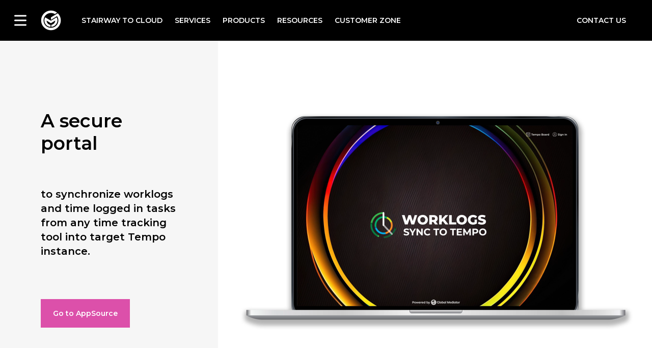

--- FILE ---
content_type: text/html; charset=utf-8
request_url: https://gm-site.netlify.app/product/tempo-worklogs
body_size: 19598
content:
<!DOCTYPE html><html><head><meta charSet="utf-8"/><meta name="viewport" content="width=device-width"/><link rel="icon" href="/gm-favicon.png"/><title>Worklogs Sync to Tempo by Global Mediator</title><meta name="description" content="Sync worklogs and time from any time tracking tool into target Tempo instance."/><meta name="keywords" content="Atlassian, worklogs, time tracking, Tempo "/><meta name="og:title" content="Worklogs Sync to Tempo by Global Mediator"/><meta name="og:description" content="Sync worklogs and time from any time tracking tool into target Tempo instance."/><meta name="og:updated_time" content="2025-03-08T10:49:21.317Z"/><meta name="og:image" content="https://res.cloudinary.com/global-mediator-aps/image/upload/c_fill,h_630,w_1200/f_auto/Microsoft_Teams_image_15_0c6c64ed45?_a=DATAdtd+ZAA0"/><meta name="next-head-count" content="10"/><link rel="icon" href="/gm-favicon.png"/><style class="_styletron_hydrate_" data-hydrate="keyframes">@keyframes ae{from{transform:translateX(0)}to{transform:translateX(-40px)}}@keyframes af{from{clip-path:inset(0 100% 0 0)}to{clip-path:inset(0 0 0 0)}}@keyframes ag{from{clip-path:inset(0 0 0 0);transform:translateX(-40px)}to{clip-path:inset(0 0 0 100%);transform:translateX(-35px)}}@keyframes ah{from{clip-path:inset(0 0 0 0)}to{clip-path:inset(0 0 0 100%)}}</style><style class="_styletron_hydrate_">.ae{z-index:100}.af{position:-webkit-sticky;position:sticky}.ag{top:0}.ah{box-sizing:border-box}.ai{width:100%}.aj{display:-webkit-box;display:-moz-box;display:-ms-flexbox;display:-webkit-flex;display:flex}.ak{-webkit-box-pack:justify;justify-content:space-between}.al{-webkit-box-align:stretch;align-items:stretch}.am{color:#FFFFFF}.an{background-color:#000000}.ao{-webkit-box-align:center;align-items:center}.ap{padding-top:20px}.aq{padding-left:20px}.ar{padding-bottom:20px}.as{min-width:40px}.at{height:40px}.au{-webkit-box-pack:center;justify-content:center}.av{margin-right:20px}.aw{cursor:pointer}.ax{display:inline-block}.ay{fill:currentColor}.az{color:currentColor}.b0{height:36px}.b1{width:36px}.b2{margin-right:40px}.b3{vertical-align:middle}.b4{display:none}.b6{font-family:'Montserrat', sans-serif}.b7{font-size:14px}.b8{font-weight:600}.b9{line-height:16px}.ba{height:100%}.bb{text-transform:uppercase}.bc{text-decoration:none}.bd:not(:last-child){margin-right:24px}.be{position:relative}.bf{overflow:hidden}.bg{min-width:172px}.bh{text-align:center}.bi{-webkit-transition:background-color .3s;-moz-transition:background-color .3s;transition:background-color .3s}.bk::before{z-index:0}.bl::before{content:""}.bm::before{width:100%}.bn::before{height:100%}.bo::before{display:block}.bp::before{position:absolute}.bq::before{transform:translateX(-100%)}.br::before{background-color:#000000}.bs::before{-webkit-transition:background-color .3s;-moz-transition:background-color .3s;transition:background-color .3s}.bt:hover{background-color:#E065B4}.bu:hover{-webkit-transition:background-color 1s;-moz-transition:background-color 1s;transition:background-color 1s}.bv:hover:before{transform:translateX(0)}.bw:hover:before{-webkit-transition:transform .3s;-moz-transition:transform .3s;transition:transform .3s}.bx:hover:before{background-color:#E065B4}.by{z-index:1}.bz{position:fixed}.c0{left:0}.c1{height:100vh}.c2{z-index:20}.c3{position:absolute}.c4{height:80px}.c5{-webkit-box-orient:horizontal;-webkit-box-direction:normal;flex-direction:row}.c8{fill:black}.c9{width:80px}.cb{width:40px}.cc{fill:#FFFFFF}.cd{background:#000000}.ce{-webkit-box-orient:vertical;-webkit-box-direction:normal;flex-direction:column}.cf{padding:80px 0 16px}.cg{overflow-y:scroll}.cj::-webkit-scrollbar{width:0}.ck::-webkit-scrollbar{height:0}.cl::-webkit-scrollbar{background:transparent}.cm{min-height:56px}.cn{-webkit-transition:color .3s;-moz-transition:color .3s;transition:color .3s}.co{font-size:16px}.cp{line-height:20px}.cq{padding-top:12px}.cr{padding-right:32px}.cs{padding-bottom:12px}.ct{padding-left:32px}.cu::after{z-index:0}.cv::after{content:""}.cw::after{width:100%}.cx::after{height:100%}.cy::after{display:block}.cz::after{position:absolute}.d0::after{top:0}.d1::after{left:0}.d2::after{transform:translateX(-100%)}.d3::after{-webkit-transition:background-color .3s;-moz-transition:background-color .3s;transition:background-color .3s}.d4::after{background-color:#000000}.d5:hover{color:#FFFFFF}.d6:hover{fill:#FFFFFF}.d7:hover{background-color:#1F1F1F}.d8:hover:after{transform:translateX(0)}.d9:hover:after{-webkit-transition:transform .3s;-moz-transition:transform .3s;transition:transform .3s}.da:hover:after{background-color:#1F1F1F}.dj{margin-bottom:16px}.dk{font-family:Arial, San Francisco, Helvetica Neue, sans-serif}.dl{font-size:12px}.dm{font-weight:700}.dn{color:#757575}.dq{background:#F6F6F6}.dr{-webkit-box-pack:start;justify-content:flex-start}.ds{background:#FFFFFF}.dt{min-height:700px}.du{color:#AFAFAF}.dv{text-align:left}.dw{margin:-5px 0}.dx{padding-top:calc(60px + 5px)}.dy{padding-right:16px}.dz{padding-bottom:calc(60px + 5px)}.e0{padding-left:16px}.e5{z-index:-1}.e6{background-color:#1F1F1F}.e7::after{z-index:-1}.e8::after{background:#1F1F1F}.e9::after{opacity:0}.ea::after{background-size:cover}.eb::after{background-repeat:no-repeat}.ec::after{background-position:center}.ed::after{-webkit-transition:transform .3s;-moz-transition:transform .3s;transition:transform .3s}.ee::after{transform:scale(1)}.ef{max-width:1280px}.eg{margin:auto}.eh{z-index:0}.ei{height:auto}.ej{font-family:UberMoveText, system-ui, "Helvetica Neue", Helvetica, Arial, sans-serif}.ek{font-weight:400}.el{line-height:24px}.em{margin-top:8px}.en:not(:last-of-type){margin-bottom:8px}.eo{font-size:40px}.ep{line-height:52px}.eq{margin:0}.er:not(:last-child){margin:0 0 8px}.es{font-size:36px}.et{line-height:44px}.eu{gap:16px}.ev{max-width:1440px}.ew{max-width:100%}.ex{color:#545454}.ey{margin:-1px 0}.f0{background-color:#F6F6F6}.f3{min-height:auto}.f4{padding-top:60px}.f5{padding-bottom:30px}.f6{-webkit-box-align:left;align-items:left}.f7{-webkit-box-pack:end;justify-content:flex-end}.f8:last-child{padding-top:30px}.f9:last-child{padding-bottom:60px}.fe{min-height:0}.ff{background-size:cover}.fg{background-repeat:no-repeat}.fh{background-position:center}.fl{color:#000000}.fm{background-color:none}.fn::after{background:#F6F6F6}.fo{min-height:200px}.fp{padding-top:30px}.fq:last-child{padding-bottom:30px}.fu{padding-top:calc(30px + 5px)}.fv{padding-bottom:calc(30px + 5px)}.fw{background:#1F1F1F}.fx{-webkit-box-lines:multiple;flex-wrap:wrap}.fy{border-left:1px solid rgba(255, 255, 255, 0.12)}.fz{border-bottom:1px solid rgba(255, 255, 255, 0.12)}.g0{min-height:144px}.g1{flex:1 1 100%}.g2{border-top:1px solid rgba(255, 255, 255, 0.12)}.g3{border-right:1px solid rgba(255, 255, 255, 0.12)}.g4{padding:24px}.g7{padding:5px 0}.g8{display:-ms-grid;display:grid}.gc{flex:0 1 100%}.gd{display:block}.ge{border-radius:0}.gf{margin:0 auto}.gh{margin:0 0}.gi{font-size:20px}.gj{line-height:28px}.gk{width:auto}.gl{margin-top:24px}.gm{display:-webkit-inline-box;display:-moz-inline-box;display:-ms-inline-flexbox;display:-webkit-inline-flex;display:inline-flex}.gn{border-left-width:0}.go{border-top-width:0}.gp{border-right-width:0}.gq{border-bottom-width:0}.gr{border-left-style:none}.gs{border-top-style:none}.gt{border-right-style:none}.gu{border-bottom-style:none}.gv{outline:none}.gw{box-shadow:none}.gx{-webkit-appearance:none}.gy{-webkit-transition-property:background;-moz-transition-property:background;transition-property:background}.gz{transition-duration:200ms}.h0{transition-timing-function:cubic-bezier(0, 0, 1, 1)}.h1:disabled{cursor:not-allowed}.h2:disabled{background-color:transparent}.h3:disabled{color:#AFAFAF}.h4{margin-left:0}.h5{margin-top:0}.h6{margin-right:0}.h7{margin-bottom:0}.h8{font-weight:500}.h9{border-top-right-radius:8px}.ha{border-bottom-right-radius:8px}.hb{border-top-left-radius:8px}.hc{border-bottom-left-radius:8px}.hd{padding-top:0}.he{padding-bottom:0}.hf{padding-left:0}.hg{padding-right:0}.hh{background-color:transparent}.hi:hover{background-color:none}.hj:active{background-color:#EEEEEE}.hk{margin-left:4px}.hl{transition-timing-function:cubic-bezier(.25,.1,.25,.1)}.hm{transition-duration:.3s}.hn{-webkit-transition-property:transform;-moz-transition-property:transform;transition-property:transform}.ho{transform:translateX(0)}.hp{height:16px}.hq{width:16px}.hr{padding:40px 16px}.hu{margin:0 0 16px 0}.hy{margin:0 0 8px 0}.i2{border-left-width:2px}.i3{border-right-width:2px}.i4{border-top-width:2px}.i5{border-bottom-width:2px}.i6{border-left-style:solid}.i7{border-right-style:solid}.i8{border-top-style:solid}.i9{border-bottom-style:solid}.ia{-webkit-transition-property:border;-moz-transition-property:border;transition-property:border}.ib{transition-timing-function:cubic-bezier(.2, .8, .4, 1)}.ic{border-left-color:#E2E2E2}.id{border-right-color:#E2E2E2}.ie{border-top-color:#E2E2E2}.if{border-bottom-color:#E2E2E2}.ig{background-color:#FFFFFF}.ih{padding-right:0px}.ii{-webkit-transition-property:color, background-color;-moz-transition-property:color, background-color;transition-property:color, background-color}.ij{padding-right:10px}.ik{padding-left:10px}.il{-webkit-transition-property:background-color;-moz-transition-property:background-color;transition-property:background-color}.im{min-width:0}.in{cursor:-webkit-text;cursor:text}.io{padding-right:20px}.ip{caret-color:#000000}.iq::placeholder{color:#545454}.ir::placeholder{border-bottom-right-radius:0}.is::placeholder{border-bottom-left-radius:0}.it::placeholder{border-top-right-radius:0}.iu::placeholder{border-top-left-radius:0}.iv:disabled{background-color:#F6F6F6}.iw{margin-top:16px}.ix{border-top-right-radius:0}.iy{border-bottom-right-radius:0}.iz{border-top-left-radius:0}.j0{border-bottom-left-radius:0}.j1:hover{-webkit-transition-property:background-color;-moz-transition-property:background-color;transition-property:background-color}.j2:hover{transition-duration:1s}.j3:hover:after{-webkit-transition-property:transform;-moz-transition-property:transform;transition-property:transform}.j4:hover:after{transition-duration:.3s}.j5:hover:after{background-color:#E065B4}.j6:active{background-color:#545454}.j9::after{background-color:#E065B4}.ja::after{-webkit-transition-property:background-color;-moz-transition-property:background-color;transition-property:background-color}.jb::after{transition-duration:.3s}.jc{padding:60px 16px}.jf{margin-bottom:60px}.jl{max-width:150px}.jm{width:595px}.jn{height:50px}.jo:not(:last-of-type){margin-right:24px}.jq{width:286px}.jr{width:306px}.js{margin-bottom:36px}.jx{margin-bottom:24px}.jy{color:#CBCBCB}.jz{-webkit-transition:color .25s;-moz-transition:color .25s;transition:color .25s}.k1{text-transform:none}.k4:not(:last-of-type){margin-right:40px}.k6{-webkit-user-select:none;-moz-user-select:none;-ms-user-select:none;user-select:none}.k7:not(:last-of-type){margin-bottom:4px}.k8{-webkit-user-select:unset;-moz-user-select:unset;-ms-user-select:unset;user-select:unset}.ka{width:22px}.kb{height:22px}.kc{fill:#AFAFAF}.kd{-webkit-transition:fill .25s;-moz-transition:fill .25s;transition:fill .25s}.ke:not(:last-of-type){margin-right:16px}.kf{margin-bottom:20px}.kg{padding:2px 8px}.kh{border-radius:24px}.ki{margin-bottom:4px}.kj{cursor:default}.kk:not(:last-child){margin-right:4px}.kl{font-size:32px}.km{line-height:40px}.kn{font-size:24px}.ko{line-height:32px}.kp{width:calc(100% - 16px * 2)}.kq{margin-left:auto}.kr{margin-right:auto}.ks{margin-bottom:40px}.kx{color:#2474BE}.ky{z-index:2}.kz{left:-720px}.l0{right:auto}.l1{bottom:0}.l2{width:50%}.l3{height:400px}.l4{transform:translateY(-30px)}.l5{cursor:-webkit-grabbing;cursor:-moz-grabbing;cursor:grabbing}.l6{scroll-behavior:smooth}.l7::-webkit-scrollbar{display:none}.l8{min-height:400px}.l9{min-width:1440px}.la{pointer-events:auto}.lj::before{box-sizing:border-box}.lk::before{top:0}.ll::before{left:0}.lm::after{background:#152B4E}.ln::after{opacity:0.6}.lo{padding:40px}.lp{-webkit-transition-property:color;-moz-transition-property:color;transition-property:color}.lq{transition-duration:.1s}.ls{padding-top:8px}.lt{left:auto}.lu{right:-720px}.lv{padding-bottom:60px}.lx{padding-left:24px}.ly{padding-right:24px}.lz{background-color:#DC50AA}.m3::after{background:#FFFFFF}.m5{object-fit:cover}.m7{font-size:28px}.m8{line-height:36px}.m9{border-bottom:2px solid #2474BE}.ma{min-height:500px}.me{margin-top:40px}.mf{margin-top:12px}.mg{-webkit-box-align:start;align-items:flex-start}.mh{grid-template-areas:"name"
    "email"
    "topic"
    "message"}.mi{grid-gap:8px}.mk{grid-area:name}.ml{border-left-width:1px}.mm{border-right-width:1px}.mn{border-top-width:1px}.mo{border-bottom-width:1px}.mp{-webkit-transition-property:border-color;-moz-transition-property:border-color;transition-property:border-color}.mq{transition-duration:.25s}.mr{padding-left:0px}.ms{height:56px}.mt:hover{border-color:#000000}.mu::-webkit-file-upload-button{display:none}.mv{grid-area:email}.mw{grid-area:topic}.mx{-webkit-box-flex:1;flex-grow:1}.my{flex-shrink:1}.mz{flex-basis:0%}.n0{-webkit-box-lines:nowrap;flex-wrap:nowrap}.n1{padding-left:12px}.n2{height:24px}.n3{max-height:24px}.n4{text-overflow:ellipsis}.n5{white-space:nowrap}.n6{padding-left:8px}.n7{flex-shrink:0}.n8{-ms-grid-row-align:stretch;align-self:stretch}.n9{height:20px}.na{width:20px}.nb{grid-area:message}.nc{padding-bottom:56px}.nd{resize:none}.ne{bottom:8px}.nf{right:8px}.nh{color:#FF001F}.ni{bottom:-30px}</style><style class="_styletron_hydrate_" media="screen and (min-width: 600px)">.db{font-family:'Montserrat', sans-serif}.dc{font-size:28px}.dd{font-weight:600}.de{line-height:36px}.do{font-size:16px}.e1{padding-right:24px}.e2{padding-left:24px}.g5{flex:1 1 50%}.g9{-ms-grid-columns:repeat(2, minmax(0, 1fr));grid-template-columns:repeat(2, minmax(0, 1fr))}.ga{gap:24px}.hs{padding:calc(40px + 5px) 24px}.hv{margin:0 0 24px 0}.hz{max-width:552px}.i0{-webkit-box-orient:horizontal;-webkit-box-direction:normal;flex-direction:row}.i1{-webkit-box-align:stretch;align-items:stretch}.j7{width:180px}.j8{margin-top:0}.jd{padding:60px 24px}.jg{-webkit-box-pack:justify;justify-content:space-between}.ji{display:-webkit-box;display:-moz-box;display:-ms-flexbox;display:-webkit-flex;display:flex}.jj{flex:0 0 auto}.jk{max-width:calc(100% - 80px)}.jt{width:50%}.k0{-webkit-box-pack:start;justify-content:flex-start}.k2{-webkit-box-orient:vertical;-webkit-box-direction:normal;flex-direction:column}.kt{width:calc(100% - 24px * 2)}.lb:hover::before{z-index:1}.lc:hover::before{border:1px solid #2474BE}.ld:hover::after{background:#F6F6F6}.le:hover::after{-webkit-transition-property:transform;-moz-transition-property:transform;transition-property:transform}.lf:hover::after{transition-duration:.25s}.lg:hover::after{transform:translateX(0)}.lr{color:#FFFFFF}.mj{grid-template-areas:"name email"
      "topic topic"
      "message message"}.ng{width:auto}</style><style class="_styletron_hydrate_" media="screen and (min-width: 1136px)">.b5{display:-webkit-box;display:-moz-box;display:-ms-flexbox;display:-webkit-flex;display:flex}.bj{min-width:200px}.c6{-webkit-box-orient:horizontal;-webkit-box-direction:reverse;flex-direction:row-reverse}.c7{-webkit-box-pack:end;justify-content:flex-end}.ca{display:none}.ch{width:33.333%}.ci{padding:120px 0 16px}.df{color:#858585}.dg{fill:#858585}.dh{padding-right:40px}.di{padding-left:40px}.dp{margin-bottom:20px}.e3{padding-right:80px}.e4{padding-left:80px}.ez{-webkit-box-orient:horizontal;-webkit-box-direction:normal;flex-direction:row}.f1{min-width:33%}.f2{width:50%}.fa{min-width:50%}.fb{width:100%}.fc{padding-bottom:60px}.fd:last-child{padding-top:60px}.fi{max-width:560px}.fj{-webkit-box-pack:center;justify-content:center}.fk{-webkit-box-align:start;align-items:flex-start}.fr{padding-bottom:30px}.fs:last-child{padding-top:30px}.ft{-webkit-box-align:center;align-items:center}.g6{flex:1 1 33.333%}.gb{-ms-grid-columns:repeat(5, minmax(0, 1fr));grid-template-columns:repeat(5, minmax(0, 1fr))}.gg{-ms-grid-columns:repeat(4, minmax(0, 1fr));grid-template-columns:repeat(4, minmax(0, 1fr))}.ht{padding:calc(40px + 5px) 80px}.hw{text-align:left}.hx{margin:0 40px 0 0}.je{padding:120px 80px 60px 80px}.jh{margin-bottom:120px}.jp:not(:last-of-type){margin-right:40px}.ju{-webkit-box-lines:multiple;flex-wrap:wrap}.jv{margin-bottom:100px}.jw{padding:0 8px}.k3{width:75%}.k5{margin-bottom:0}.k9{width:25%}.ku{width:calc(100% - 80px * 2)}.kv{-webkit-box-pack:justify;justify-content:space-between}.kw{margin-top:0}.lh{min-width:480px}.li{max-width:33.333%}.lw{max-width:770px}.m0{width:calc(50% - 212px)}.m1{max-width:350px}.m2{width:calc(50% + 212px)}.m4{height:100%}.m6{-ms-grid-columns:repeat(3, minmax(0, 1fr));grid-template-columns:repeat(3, minmax(0, 1fr))}.mb{padding-top:60px}.mc{margin-left:auto}.md{max-width:500px}</style><link rel="preconnect" href="https://fonts.gstatic.com" crossorigin /><link data-next-font="" rel="preconnect" href="/" crossorigin="anonymous"/><link rel="preload" href="/_next/static/css/8683c1a2879fd1f0.css" as="style"/><link rel="stylesheet" href="/_next/static/css/8683c1a2879fd1f0.css" data-n-g=""/><link rel="preload" href="/_next/static/css/22cf30df4b2ddaf5.css" as="style"/><link rel="stylesheet" href="/_next/static/css/22cf30df4b2ddaf5.css" data-n-p=""/><noscript data-n-css=""></noscript><script defer="" nomodule="" src="/_next/static/chunks/polyfills-78c92fac7aa8fdd8.js"></script><script src="/_next/static/chunks/webpack-38cee4c0e358b1a3.js" defer=""></script><script src="/_next/static/chunks/framework-ecc4130bc7a58a64.js" defer=""></script><script src="/_next/static/chunks/main-ac52e5f1ea1d2a16.js" defer=""></script><script src="/_next/static/chunks/pages/_app-208f838ff20bbb75.js" defer=""></script><script src="/_next/static/chunks/e727ab75-f60ac3bac6745e6f.js" defer=""></script><script src="/_next/static/chunks/521-ed11f7e334b80ad7.js" defer=""></script><script src="/_next/static/chunks/pages/%5B%5B...slug%5D%5D-302b26f0b15f64ed.js" defer=""></script><script src="/_next/static/n8H8g7hJmXZoan4elLUS_/_buildManifest.js" defer=""></script><script src="/_next/static/n8H8g7hJmXZoan4elLUS_/_ssgManifest.js" defer=""></script><style data-href="https://fonts.googleapis.com/css2?family=Montserrat:wght@400;600&display=swap">@font-face{font-family:'Montserrat';font-style:normal;font-weight:400;font-display:swap;src:url(https://fonts.gstatic.com/s/montserrat/v31/JTUHjIg1_i6t8kCHKm4532VJOt5-QNFgpCtr6Ew9.woff) format('woff')}@font-face{font-family:'Montserrat';font-style:normal;font-weight:600;font-display:swap;src:url(https://fonts.gstatic.com/s/montserrat/v31/JTUHjIg1_i6t8kCHKm4532VJOt5-QNFgpCu170w9.woff) format('woff')}@font-face{font-family:'Montserrat';font-style:normal;font-weight:400;font-display:swap;src:url(https://fonts.gstatic.com/s/montserrat/v31/JTUSjIg1_i6t8kCHKm459WRhyyTh89ZNpQ.woff2) format('woff2');unicode-range:U+0460-052F,U+1C80-1C8A,U+20B4,U+2DE0-2DFF,U+A640-A69F,U+FE2E-FE2F}@font-face{font-family:'Montserrat';font-style:normal;font-weight:400;font-display:swap;src:url(https://fonts.gstatic.com/s/montserrat/v31/JTUSjIg1_i6t8kCHKm459W1hyyTh89ZNpQ.woff2) format('woff2');unicode-range:U+0301,U+0400-045F,U+0490-0491,U+04B0-04B1,U+2116}@font-face{font-family:'Montserrat';font-style:normal;font-weight:400;font-display:swap;src:url(https://fonts.gstatic.com/s/montserrat/v31/JTUSjIg1_i6t8kCHKm459WZhyyTh89ZNpQ.woff2) format('woff2');unicode-range:U+0102-0103,U+0110-0111,U+0128-0129,U+0168-0169,U+01A0-01A1,U+01AF-01B0,U+0300-0301,U+0303-0304,U+0308-0309,U+0323,U+0329,U+1EA0-1EF9,U+20AB}@font-face{font-family:'Montserrat';font-style:normal;font-weight:400;font-display:swap;src:url(https://fonts.gstatic.com/s/montserrat/v31/JTUSjIg1_i6t8kCHKm459WdhyyTh89ZNpQ.woff2) format('woff2');unicode-range:U+0100-02BA,U+02BD-02C5,U+02C7-02CC,U+02CE-02D7,U+02DD-02FF,U+0304,U+0308,U+0329,U+1D00-1DBF,U+1E00-1E9F,U+1EF2-1EFF,U+2020,U+20A0-20AB,U+20AD-20C0,U+2113,U+2C60-2C7F,U+A720-A7FF}@font-face{font-family:'Montserrat';font-style:normal;font-weight:400;font-display:swap;src:url(https://fonts.gstatic.com/s/montserrat/v31/JTUSjIg1_i6t8kCHKm459WlhyyTh89Y.woff2) format('woff2');unicode-range:U+0000-00FF,U+0131,U+0152-0153,U+02BB-02BC,U+02C6,U+02DA,U+02DC,U+0304,U+0308,U+0329,U+2000-206F,U+20AC,U+2122,U+2191,U+2193,U+2212,U+2215,U+FEFF,U+FFFD}@font-face{font-family:'Montserrat';font-style:normal;font-weight:600;font-display:swap;src:url(https://fonts.gstatic.com/s/montserrat/v31/JTUSjIg1_i6t8kCHKm459WRhyyTh89ZNpQ.woff2) format('woff2');unicode-range:U+0460-052F,U+1C80-1C8A,U+20B4,U+2DE0-2DFF,U+A640-A69F,U+FE2E-FE2F}@font-face{font-family:'Montserrat';font-style:normal;font-weight:600;font-display:swap;src:url(https://fonts.gstatic.com/s/montserrat/v31/JTUSjIg1_i6t8kCHKm459W1hyyTh89ZNpQ.woff2) format('woff2');unicode-range:U+0301,U+0400-045F,U+0490-0491,U+04B0-04B1,U+2116}@font-face{font-family:'Montserrat';font-style:normal;font-weight:600;font-display:swap;src:url(https://fonts.gstatic.com/s/montserrat/v31/JTUSjIg1_i6t8kCHKm459WZhyyTh89ZNpQ.woff2) format('woff2');unicode-range:U+0102-0103,U+0110-0111,U+0128-0129,U+0168-0169,U+01A0-01A1,U+01AF-01B0,U+0300-0301,U+0303-0304,U+0308-0309,U+0323,U+0329,U+1EA0-1EF9,U+20AB}@font-face{font-family:'Montserrat';font-style:normal;font-weight:600;font-display:swap;src:url(https://fonts.gstatic.com/s/montserrat/v31/JTUSjIg1_i6t8kCHKm459WdhyyTh89ZNpQ.woff2) format('woff2');unicode-range:U+0100-02BA,U+02BD-02C5,U+02C7-02CC,U+02CE-02D7,U+02DD-02FF,U+0304,U+0308,U+0329,U+1D00-1DBF,U+1E00-1E9F,U+1EF2-1EFF,U+2020,U+20A0-20AB,U+20AD-20C0,U+2113,U+2C60-2C7F,U+A720-A7FF}@font-face{font-family:'Montserrat';font-style:normal;font-weight:600;font-display:swap;src:url(https://fonts.gstatic.com/s/montserrat/v31/JTUSjIg1_i6t8kCHKm459WlhyyTh89Y.woff2) format('woff2');unicode-range:U+0000-00FF,U+0131,U+0152-0153,U+02BB-02BC,U+02C6,U+02DA,U+02DC,U+0304,U+0308,U+0329,U+2000-206F,U+20AC,U+2122,U+2191,U+2193,U+2212,U+2215,U+FEFF,U+FFFD}</style></head><body><div id="__next"><noscript><iframe src="https://www.googletagmanager.com/ns.html?id=GTM-KP5G8J3" height="0" width="0" style="display:none;visibility:hidden"></iframe></noscript><div class=""><header class="ae af ag"><div class="ah ai aj ak al am an"><div class="aj ao ap aq ar"><div class="as at aj au ao av aw"><svg data-baseweb="icon" title="Menu" viewBox="0 0 24 24" class="ax ay az b0 b1"><title>Menu</title><rect x="4" y="11" width="16" height="2" rx="1"></rect><rect x="4" y="5" width="16" height="2" rx="1"></rect><rect x="4" y="17" width="16" height="2" rx="1"></rect></svg></div><a class="ax as at b2 aw b3" href="/"><img src="https://res.cloudinary.com/global-mediator-aps/image/upload/c_fill,h_40,w_40/f_auto/GM_icon_white_01_6e35cc65b7?_a=DAJAUVWIZAA0"/></a></div><div class="ai b4 ao b5"><a class="b6 b7 b8 b9 ba aj au ao bb aw am bc bd" href="/packages/stairway-to-cloud">STAIRWAY TO CLOUD</a><a class="b6 b7 b8 b9 ba aj au ao bb aw am bc bd" href="/services/quality-assurance">SERVICES</a><a class="b6 b7 b8 b9 ba aj au ao bb aw am bc bd" href="/products-general">PRODUCTS</a><a class="b6 b7 b8 b9 ba aj au ao bb aw am bc bd" href="/resources">RESOURCES</a><a class="b6 b7 b8 b9 ba aj au ao bb aw am bc bd" href="/customer-zone-overview">Customer Zone</a></div><div class="b6 b7 b8 b9 be bf bg aj au ao bb bh aw an bi bj bk bl bm bn bo bp bq br bs bt bu bv bw bx"><a class="am bc by aj ao au ba ai" href="/global-mediator-contact-us">Contact us</a></div></div><div class="ah bz ag c0 ai c1 bf b4 c2"><div class="be ai ba aj"><div class="ah c3 ai c4 ag c0 aj c5 ak ao c6 c7"><div class="aj ao c8"><div class="c9 c4 aj au ao aw ca"><svg data-baseweb="icon" title="Left" viewBox="0 0 24 24" class="ax ay az at cb"><title>Left</title><path fill-rule="evenodd" clip-rule="evenodd" d="M9 12C9 12.2652 9.10536 12.5196 9.29289 12.7071L13.2929 16.7071C13.6834 17.0976 14.3166 17.0976 14.7071 16.7071C15.0976 16.3166 15.0976 15.6834 14.7071 15.2929L11.4142 12L14.7071 8.70711C15.0976 8.31658 15.0976 7.68342 14.7071 7.29289C14.3166 6.90237 13.6834 6.90237 13.2929 7.29289L9.29289 11.2929C9.10536 11.4804 9 11.7348 9 12Z"></path></svg></div></div><div class="c9 c4 aj au ao aw"><svg data-baseweb="icon" title="Delete" viewBox="0 0 24 24" class="ax cc am at cb"><title>Delete</title><path fill-rule="evenodd" clip-rule="evenodd" d="M7.29289 7.29289C7.68342 6.90237 8.31658 6.90237 8.70711 7.29289L12 10.5858L15.2929 7.29289C15.6834 6.90237 16.3166 6.90237 16.7071 7.29289C17.0976 7.68342 17.0976 8.31658 16.7071 8.70711L13.4142 12L16.7071 15.2929C17.0976 15.6834 17.0976 16.3166 16.7071 16.7071C16.3166 17.0976 15.6834 17.0976 15.2929 16.7071L12 13.4142L8.70711 16.7071C8.31658 17.0976 7.68342 17.0976 7.29289 16.7071C6.90237 16.3166 6.90237 15.6834 7.29289 15.2929L10.5858 12L7.29289 8.70711C6.90237 8.31658 6.90237 7.68342 7.29289 7.29289Z"></path></svg></div></div><div class="ah bf ai ba cd aj ce ak cf cg b5 ch ci cj ck cl"><div><div class="by be bf ah ai cm aj ak ao cn aw bc b6 co b8 cp am cc cq cr cs ct an cu cv cw cx cy cz d0 d1 d2 d3 d4 d5 d6 d7 bu d8 d9 da db dc dd de df dg dh di"><span class="by">CLOUD MIGRATION</span><span class="by aj ao"><svg width="14" height="10" viewBox="0 0 14 10" xmlns="http://www.w3.org/2000/svg"><path d="M9.21875 0.625L8.59375 1.25C8.46875 1.40625 8.46875 1.625 8.625 1.78125L11.125 4.1875H0.375C0.15625 4.1875 0 4.375 0 4.5625V5.4375C0 5.65625 0.15625 5.8125 0.375 5.8125H11.125L8.625 8.25C8.46875 8.40625 8.46875 8.625 8.59375 8.78125L9.21875 9.40625C9.375 9.53125 9.59375 9.53125 9.75 9.40625L13.875 5.28125C14 5.125 14 4.90625 13.875 4.75L9.75 0.625C9.59375 0.5 9.375 0.5 9.21875 0.625Z"></path></svg></span></div><div class="by be bf ah ai cm aj ak ao cn aw bc b6 co b8 cp am cc cq cr cs ct an cu cv cw cx cy cz d0 d1 d2 d3 d4 d5 d6 d7 bu d8 d9 da db dc dd de df dg dh di"><span class="by">SERVICES</span><span class="by aj ao"><svg width="14" height="10" viewBox="0 0 14 10" xmlns="http://www.w3.org/2000/svg"><path d="M9.21875 0.625L8.59375 1.25C8.46875 1.40625 8.46875 1.625 8.625 1.78125L11.125 4.1875H0.375C0.15625 4.1875 0 4.375 0 4.5625V5.4375C0 5.65625 0.15625 5.8125 0.375 5.8125H11.125L8.625 8.25C8.46875 8.40625 8.46875 8.625 8.59375 8.78125L9.21875 9.40625C9.375 9.53125 9.59375 9.53125 9.75 9.40625L13.875 5.28125C14 5.125 14 4.90625 13.875 4.75L9.75 0.625C9.59375 0.5 9.375 0.5 9.21875 0.625Z"></path></svg></span></div><div class="by be bf ah ai cm aj ak ao cn aw bc b6 co b8 cp am cc cq cr cs ct an cu cv cw cx cy cz d0 d1 d2 d3 d4 d5 d6 d7 bu d8 d9 da db dc dd de df dg dh di"><span class="by">PRODUCTS</span><span class="by aj ao"><svg width="14" height="10" viewBox="0 0 14 10" xmlns="http://www.w3.org/2000/svg"><path d="M9.21875 0.625L8.59375 1.25C8.46875 1.40625 8.46875 1.625 8.625 1.78125L11.125 4.1875H0.375C0.15625 4.1875 0 4.375 0 4.5625V5.4375C0 5.65625 0.15625 5.8125 0.375 5.8125H11.125L8.625 8.25C8.46875 8.40625 8.46875 8.625 8.59375 8.78125L9.21875 9.40625C9.375 9.53125 9.59375 9.53125 9.75 9.40625L13.875 5.28125C14 5.125 14 4.90625 13.875 4.75L9.75 0.625C9.59375 0.5 9.375 0.5 9.21875 0.625Z"></path></svg></span></div><div class="by be bf ah ai cm aj ak ao cn aw bc b6 co b8 cp am cc cq cr cs ct an cu cv cw cx cy cz d0 d1 d2 d3 d4 d5 d6 d7 bu d8 d9 da db dc dd de df dg dh di"><span class="by">RESOURCES</span><span class="by aj ao"><svg width="14" height="10" viewBox="0 0 14 10" xmlns="http://www.w3.org/2000/svg"><path d="M9.21875 0.625L8.59375 1.25C8.46875 1.40625 8.46875 1.625 8.625 1.78125L11.125 4.1875H0.375C0.15625 4.1875 0 4.375 0 4.5625V5.4375C0 5.65625 0.15625 5.8125 0.375 5.8125H11.125L8.625 8.25C8.46875 8.40625 8.46875 8.625 8.59375 8.78125L9.21875 9.40625C9.375 9.53125 9.59375 9.53125 9.75 9.40625L13.875 5.28125C14 5.125 14 4.90625 13.875 4.75L9.75 0.625C9.59375 0.5 9.375 0.5 9.21875 0.625Z"></path></svg></span></div></div><div class="aj ce"><a class="ah ai aj ce ct dj dk dl cp dm dn cn bc aw d5 do dp di" href="/our-approach">Our approach</a><a class="ah ai aj ce ct dj dk dl cp dm dn cn bc aw d5 do dp di" href="/career">Career </a><a class="ah ai aj ce ct dj dk dl cp dm dn cn bc aw d5 do dp di" href="/global-mediator-contact-us">Contact us</a></div></div><div class="ah bf ai ba dq b4 ce dr cf cg b5 ch ci cj ck cl"></div><div class="ah bf ai ba ds b4 ce dr cf cg b5 ch ci cj ck cl"></div></div></div></header><main><div class="ah be bf ew aj au ce ex ey ez"><div class="c3 ai ba ag c0 ig e5"></div><div class="ai aj f1 m0"><div class="ah ai f3 be ex dv fp dy f5 e0 aj f6 f7 f0 f8 fq e1 e2 fa fb b5 e3 fr e4 fs"><div class="by ef ai ba aj ce ao dr fe ex ff fg fh m1 fj fk"><div class="eh ai ei aj ce ak dv"><div><h2 class="b6 es b8 et fl eq er ">A secure portal</h2>
<p class="ej co ek el ex em en ai"><br/><br/></p>
<h6 class="b6 gi b8 gj fl eq er ">to synchronize worklogs and time logged in tasks from any time tracking tool into target Tempo instance.</h6>
<p class="ej co ek el ex em en ai"><br/><br/></p><div class="aj ao dr eu"><div class="by gk gl"><a rel="noopener noreferrer" target="_blank" style="width:auto;text-decoration:none" href="https://appsource.microsoft.com/en-us/product/web-apps/globalmediatoraps1651234323208.worklogs_sync_to_tempo"><button data-baseweb="button" type="button" class="gm c5 ao au gn go gp gq gr gs gt gu gv gw bc gx il hm h0 aw h1 iv h3 h4 h5 h6 h7 b6 b7 h8 b9 ix iy iz j0 ap ar lx ly am lz bt j1 j2 j3 j4 d8 j5 j6 be bf cu cv cw cx cy cz d0 d1 d2 j9 ja jb"><div class="by b8">Go to AppSource</div></button></a></div></div></div></div><div class="ah ai ev"></div></div></div></div><div class="ai aj f1 m2"><div class="ah ai dt be ex bh fp dy f5 e0 aj ao dr fm f8 fq e1 e2 fa fb b5 e3 fr e4 fs"><div class="c3 ai ba ag c0 e5 bf e7 cv cw cx cy m3 e9"><div class="fg ff ah ai ba bf e5 c3 ag c0 fb m4"><video loop="" muted="" autoplay="" playsinline="" class="ai ba m5"><source src="https://res.cloudinary.com/global-mediator-aps/video/upload/Tempo_screen_site_2_92ffb42810?_a=DATAdtd+ZAA0"/></video></div></div><div class="by ef ai ba aj ce ao dr fo ex ff fg fh lw fj ft"><div class="ah ai ev"></div></div></div></div></div><div class="ai be dw g7"><div class="c3 ai ba ag c0 f0 e5"></div><div class="ah be ai ev eg g8 eu f4 dy lv e0 g9 ga e1 e2 e3 e4 m6"><div class="ah be f3 aj ce dr gc ex"><div class="g4"><div class="c3 ai ba ag c0 ig e5"></div><div class="eh ai ei aj ce ak dv"><div><h5 class="b6 kn b8 ko fl eq er ">01</h5>
<p class="ej b7 ek cp ex em en ai"><strong class="ej co dm el ex em en ai">Enhance internal time tracking and audit</strong></p><div class="aj ao dr eu"></div></div></div></div></div><div class="ah be f3 aj ce dr gc ex"><div class="g4"><div class="c3 ai ba ag c0 ig e5"></div><div class="eh ai ei aj ce ak dv"><div><h5 class="b6 kn b8 ko fl eq er ">02</h5>
<p class="ej b7 ek cp ex em en ai"><strong class="ej co dm el ex em en ai">Store the time spent on tasks in an easy way</strong> </p><div class="aj ao dr eu"></div></div></div></div></div><div class="ah be f3 aj ce dr gc ex"><div class="g4"><div class="c3 ai ba ag c0 ig e5"></div><div class="eh ai ei aj ce ak dv"><div><h5 class="b6 kn b8 ko fl eq er ">03</h5>
<p class="ej b7 ek cp ex em en ai"><strong class="ej co dm el ex em en ai">Accelerate the invoicing process</strong></p><div class="aj ao dr eu"></div></div></div></div></div></div></div><div class="ah be bf ew aj au ce ex ey ez"><div class="c3 ai ba ag c0 f0 e5"></div><div class="ai aj f1 m0"><div class="ah ai f3 be du dv fp dy f5 e0 aj f6 f7 e6 f8 fq e1 e2 fa fb b5 e3 fr e4 fs"><div class="by ef ai ba aj ce ao dr fe du ff fg fh m1 fj fk"><div class="eh ai ei aj ce ak dv"><div><h2 class="b6 es b8 et am eq er ">Discover the simplest way to sync worklogs and time</h2><div class="aj ao dr eu"></div></div></div><div class="ah ai ev"></div></div></div></div><div class="ai aj f1 m2"><div class="ah ai f3 be ex dv fp dy f5 e0 aj f6 dr f0 f8 fq e1 e2 fa fb b5 e3 fr e4 fs"><div class="by ef ai ba aj ce ao dr fe ex ff fg fh lw fj fk"><div class="eh ai ei aj ce ak dv"><div><p class="ej co ek el ex em en ai">◼️ <strong class="ej co dm el ex em en ai">Transfer</strong> worklogs and time logged from any time tracking tool into target Tempo instance</p>
<p class="ej co ek el ex em en ai">◼️ <strong class="ej co dm el ex em en ai">Set up</strong> the replacement rules for task numbers or user aliases across external time tracking system and your Tempo</p>
<p class="ej co ek el ex em en ai">◼️ <strong class="ej co dm el ex em en ai">Synchronize</strong> worklogs from external systems based on mapping and replacement rules into a buffer table for an extra validation before data processes to your live Tempo. </p><div class="aj ao dr eu"><div class="by gk gl"><a rel="noopener noreferrer" target="_blank" style="width:auto;text-decoration:none" href="https://appsource.microsoft.com/en-us/product/web-apps/globalmediatoraps1651234323208.worklogs_sync_to_tempo"><button data-baseweb="button" type="button" class="gm c5 ao au gn go gp gq gr gs gt gu gv gw bc gx il hm h0 aw h1 iv h3 h4 h5 h6 h7 b6 b7 h8 b9 ix iy iz j0 ap ar lx ly am lz bt j1 j2 j3 j4 d8 j5 j6 be bf cu cv cw cx cy cz d0 d1 d2 j9 ja jb"><div class="by b8">Set up account</div></button></a></div></div></div></div><div class="ah ai ev"></div></div></div></div></div><div class="ah be bf ew aj au ce ex ey ez"><div class="c3 ai ba ag c0 ig e5"></div><div class="ai aj f1 m2"><div class="ah ai dt be ex dv fp dy f5 e0 aj f6 f7 fm f8 fq e1 e2 fa fb b5 e3 fr e4 fs"><div class="c3 ai ba ag c0 e5 bf e7 cv cw cx cy fn e9"><div class="fg ff ah ai ba bf e5 c3 ag c0 fb m4"><video loop="" muted="" autoplay="" playsinline="" class="ai ba m5"><source src="https://res.cloudinary.com/global-mediator-aps/video/upload/Tempo_screen_site_4_4b8c4e9003?_a=DATAdtd+ZAA0"/></video></div></div><div class="by ef ai ba aj ce ao dr fo ex ff fg fh lw fj fk"><div class="ah ai ev"></div></div></div></div><div class="ai aj f1 m0"><div class="ah ai f3 be ex dv fp dy f5 e0 aj f6 dr ig f8 fq e1 e2 fa fb b5 e3 fr e4 fs"><div class="by ef ai ba aj ce ao dr fe ex ff fg fh m1 fj fk"><div class="eh ai ei aj ce ak dv"><div><h4 class="b6 m7 b8 m8 fl eq er ">A simple &amp; single-time setup</h4>
<p class="ej co ek el ex em en ai"><br/><br/>
Enable <strong class="ej co dm el ex em en ai">constant automatic work</strong> of the system by <strong class="ej co dm el ex em en ai">connecting the Tempo instances</strong>, including the customer&#x27;s Tempo account</p><div class="aj ao dr eu"><div class="by gk gl"><a rel="noopener noreferrer" target="_blank" style="width:auto;text-decoration:none" href="https://appsource.microsoft.com/en-us/product/web-apps/globalmediatoraps1651234323208.worklogs_sync_to_tempo"><button data-baseweb="button" type="button" class="gm c5 ao au gn go gp gq gr gs gt gu gv gw bc gx gy gz h0 aw h1 h2 h3 h4 h5 h6 h7 b6 b7 h8 b9 h9 ha hb hc hd he hf hg kx hh hi hj"><div class="by b8">Set up account</div><div class="aj hk by hl hm hn ho"><svg data-baseweb="icon" title="Arrow Right" viewBox="0 0 24 24" class="ax ay az hp hq"><title>Arrow Right</title><path fill-rule="evenodd" clip-rule="evenodd" d="M6 12C6 12.5523 6.44772 13 7 13H14.5858L12.2929 15.2929C11.9024 15.6834 11.9024 16.3166 12.2929 16.7071C12.6834 17.0976 13.3166 17.0976 13.7071 16.7071L17.7071 12.7071C17.8946 12.5196 18 12.2652 18 12C18 11.7348 17.8946 11.4804 17.7071 11.2929L13.7071 7.29289C13.3166 6.90237 12.6834 6.90237 12.2929 7.29289C11.9024 7.68342 11.9024 8.31658 12.2929 8.70711L14.5858 11H7C6.44772 11 6 11.4477 6 12Z"></path></svg></div></button></a></div></div></div></div><div class="ah ai ev"></div></div></div></div></div><div class="ah be bf ew aj au ce ex ey ez"><div class="c3 ai ba ag c0 f0 e5"></div><div class="ai aj f1 m0"><div class="ah ai f3 be ex dv fp dy f5 e0 aj f6 f7 ig f8 fq e1 e2 fa fb b5 e3 fr e4 fs"><div class="by ef ai ba aj ce ao dr fe ex ff fg fh m1 fj fk"><div class="eh ai ei aj ce ak dv"><div><h4 class="b6 m7 b8 m8 fl eq er ">Customized mapping</h4>
<p class="ej co ek el ex em en ai"><br/><br/>
Match the values and transfer any data from an external source into the target Tempo based on:</p>
<ul class="ej co ek el">
<li class="ej co ek el">The project</li>
<li class="ej co ek el">Excel file peculiarities</li>
<li class="ej co ek el">Column names</li>
</ul><div class="aj ao dr eu"><div class="by gk gl"><a rel="noopener noreferrer" target="_blank" style="width:auto;text-decoration:none" href="https://appsource.microsoft.com/en-us/product/web-apps/globalmediatoraps1651234323208.worklogs_sync_to_tempo"><button data-baseweb="button" type="button" class="gm c5 ao au gn go gp gq gr gs gt gu gv gw bc gx gy gz h0 aw h1 h2 h3 h4 h5 h6 h7 b6 b7 h8 b9 h9 ha hb hc hd he hf hg kx hh hi hj"><div class="by b8">Set up account</div><div class="aj hk by hl hm hn ho"><svg data-baseweb="icon" title="Arrow Right" viewBox="0 0 24 24" class="ax ay az hp hq"><title>Arrow Right</title><path fill-rule="evenodd" clip-rule="evenodd" d="M6 12C6 12.5523 6.44772 13 7 13H14.5858L12.2929 15.2929C11.9024 15.6834 11.9024 16.3166 12.2929 16.7071C12.6834 17.0976 13.3166 17.0976 13.7071 16.7071L17.7071 12.7071C17.8946 12.5196 18 12.2652 18 12C18 11.7348 17.8946 11.4804 17.7071 11.2929L13.7071 7.29289C13.3166 6.90237 12.6834 6.90237 12.2929 7.29289C11.9024 7.68342 11.9024 8.31658 12.2929 8.70711L14.5858 11H7C6.44772 11 6 11.4477 6 12Z"></path></svg></div></button></a></div></div></div></div><div class="ah ai ev"></div></div></div></div><div class="ai aj f1 m2"><div class="ah ai dt be ex dv fp dy f5 e0 aj f6 dr fm f8 fq e1 e2 fa fb b5 e3 fr e4 fs"><div class="c3 ai ba ag c0 e5 bf e7 cv cw cx cy fn e9"><div class="fg ff ah ai ba bf e5 c3 ag c0 fb m4"><video loop="" muted="" autoplay="" playsinline="" class="ai ba m5"><source src="https://res.cloudinary.com/global-mediator-aps/video/upload/Tempo_screen_site_5_8f7a30266b?_a=DATAdtd+ZAA0"/></video></div></div><div class="by ef ai ba aj ce ao dr fo ex ff fg fh lw fj fk"></div></div></div></div><div class="ah be bf ew aj au ce ex ey ez"><div class="c3 ai ba ag c0 f0 e5"></div><div class="ai aj f1 m2"><div class="ah ai dt be ex dv fp dy f5 e0 aj f6 f7 fm f8 fq e1 e2 fa fb b5 e3 fr e4 fs"><div class="c3 ai ba ag c0 e5 bf e7 cv cw cx cy fn e9"><div class="fg ff ah ai ba bf e5 c3 ag c0 fb m4"><video loop="" muted="" autoplay="" playsinline="" class="ai ba m5"><source src="https://res.cloudinary.com/global-mediator-aps/video/upload/Tempo_screen_site_3_a2cea10fc4?_a=DATAdtd+ZAA0"/></video></div></div><div class="by ef ai ba aj ce ao dr fo ex ff fg fh lw fj fk"></div></div></div><div class="ai aj f1 m0"><div class="ah ai f3 be ex dv fp dy f5 e0 aj f6 dr ig f8 fq e1 e2 fa fb b5 e3 fr e4 fs"><div class="by ef ai ba aj ce ao dr fe ex ff fg fh m1 fj fk"><div class="eh ai ei aj ce ak dv"><div><h4 class="b6 m7 b8 m8 fl eq er ">Multi-task buffer table</h4>
<p class="ej co ek el ex em en ai"><br/><br/>
Quickly <strong class="ej co dm el ex em en ai">compare the total logged hours</strong> per task assignee for a specific project, user, or task via the expandable Details panel. </p><div class="aj ao dr eu"><div class="by gk gl"><a rel="noopener noreferrer" target="_blank" style="width:auto;text-decoration:none" href="https://appsource.microsoft.com/en-us/product/web-apps/globalmediatoraps1651234323208.worklogs_sync_to_tempo"><button data-baseweb="button" type="button" class="gm c5 ao au gn go gp gq gr gs gt gu gv gw bc gx gy gz h0 aw h1 h2 h3 h4 h5 h6 h7 b6 b7 h8 b9 h9 ha hb hc hd he hf hg kx hh hi hj"><div class="by b8">Set up account</div><div class="aj hk by hl hm hn ho"><svg data-baseweb="icon" title="Arrow Right" viewBox="0 0 24 24" class="ax ay az hp hq"><title>Arrow Right</title><path fill-rule="evenodd" clip-rule="evenodd" d="M6 12C6 12.5523 6.44772 13 7 13H14.5858L12.2929 15.2929C11.9024 15.6834 11.9024 16.3166 12.2929 16.7071C12.6834 17.0976 13.3166 17.0976 13.7071 16.7071L17.7071 12.7071C17.8946 12.5196 18 12.2652 18 12C18 11.7348 17.8946 11.4804 17.7071 11.2929L13.7071 7.29289C13.3166 6.90237 12.6834 6.90237 12.2929 7.29289C11.9024 7.68342 11.9024 8.31658 12.2929 8.70711L14.5858 11H7C6.44772 11 6 11.4477 6 12Z"></path></svg></div></button></a></div></div></div></div><div class="ah ai ev"></div></div></div></div></div><div class="ai be dw g7"><div class="c3 ai ba ag c0 ig e5"></div><div class="ah be ai ev eg g8 eu f4 dy lv e0 g9 ga e1 e2 e3 e4 m6"><div class="ah be f3 aj ce dr gc ex"><div class="g4"><div class="c3 ai ba ag c0 ig e5"></div><div class="eh ai ei aj ce ak dv"><div><h4 class="b6 m7 b8 m8 fl eq er ">All data is secured with</h4>
<h3 class="b6 kl b8 km fl eq er ">Azure Cloud Services</h3>
<p class="ej b7 ek cp ex em en ai"><br/><br/></p><div class="aj ao dr eu"><div class="by gk gl"><a rel="" target="_self" style="width:auto;text-decoration:none" href="https://azuremarketplace.microsoft.com/en-us/marketplace/apps/globalmediatoraps1651234323208.worklogs_sync_to_tempo?tab=Overview"><button data-baseweb="button" type="button" class="gm c5 ao au gn go gp gq gr gs gt gu gv gw bc gx gy gz h0 aw h1 h2 h3 h4 h5 h6 h7 b6 b7 h8 b9 h9 ha hb hc hd he hf hg kx hh hi hj"><div class="by b8">See details on the Azure marketplace</div><div class="aj hk by hl hm hn ho"><svg data-baseweb="icon" title="Arrow Right" viewBox="0 0 24 24" class="ax ay az hp hq"><title>Arrow Right</title><path fill-rule="evenodd" clip-rule="evenodd" d="M6 12C6 12.5523 6.44772 13 7 13H14.5858L12.2929 15.2929C11.9024 15.6834 11.9024 16.3166 12.2929 16.7071C12.6834 17.0976 13.3166 17.0976 13.7071 16.7071L17.7071 12.7071C17.8946 12.5196 18 12.2652 18 12C18 11.7348 17.8946 11.4804 17.7071 11.2929L13.7071 7.29289C13.3166 6.90237 12.6834 6.90237 12.2929 7.29289C11.9024 7.68342 11.9024 8.31658 12.2929 8.70711L14.5858 11H7C6.44772 11 6 11.4477 6 12Z"></path></svg></div></button></a></div></div></div></div></div></div><div class="ah be f3 aj ce dr gc ex"><div class="g4"><div class="c3 ai ba ag c0 ig e5"></div><div class="eh ai ei aj ce ak dv"><div><div class="aj ao dr eu"></div></div></div></div></div><div class="ah be f3 aj ce dr gc ex"><div class="g4"><div class="c3 ai ba ag c0 ig e5"></div><div class="eh ai ei aj ce ak dv"><div><p class="ej b7 ek cp ex em en ai"><a rel="" class="ej co dm el bc kx m9" href="https://azuremarketplace.microsoft.com/en-us/marketplace/apps/globalmediatoraps1651234323208.worklogs_sync_to_tempo?tab=Overview"><span class="gd bf ai ei ge gh"></span></a></p><div class="aj ao dr eu"></div></div></div></div></div></div></div><div class="ah ai ma aj au f0 dw g7"><div class="ah be ai aj ce ex i0"><div class="ai aj ce au ah f0 g4 jt e4 e3 mb fr mc m0 md"><h3 class="b6 kl b8 km fl eq er ">Let&#x27;s start the setup process together.</h3>
<p class="ej co ek el ex em en ai"><br/><br/>
To start using the product with a free period, please fill in your contact details.</p><div class="me"><a href="mailto:info@global-mediator.com" class="ej co ek el be aj bc mf kx">info@global-mediator.com</a></div></div><div class="ah ai aj mg ig g4 jt m2 e4 e3 mb fr"><div class="ai ds"><form method="post" name="contactUs" data-netlify-honeypot="bot-field" class="ah be g8 mh mi mj lw"><input type="hidden" name="form-name" value="contactUs"/><input type="hidden" name="option"/><div class="mk"><div data-baseweb="input" class="ah aj bf ai ml mm mn mo i6 i7 i8 i9 mp mq ib iz j0 ix iy ej co ek el ic id ie if ig mr ih ms mt"><div data-baseweb="base-input" class="aj ai il gz ib ej co ek el fl ig"><input aria-invalid="false" aria-required="false" autoComplete="off" inputMode="text" maxLength="50" name="name" placeholder="Name" type="text" class="ah hh gn gp go gq gr gt gs gu gv ai im ew in eq cq cs aq io b6 b7 h8 b9 fl ip iq mu" value=""/></div></div></div><div class="mv"><div data-baseweb="input" class="ah aj bf ai ml mm mn mo i6 i7 i8 i9 mp mq ib iz j0 ix iy ej co ek el ic id ie if ig mr ih ms mt"><div data-baseweb="base-input" class="aj ai il gz ib ej co ek el fl ig"><input aria-invalid="false" aria-required="true" autoComplete="off" inputMode="text" maxLength="50" name="email" placeholder="Email" type="email" required="" class="ah hh gn gp go gq gr gt gs gu gv ai im ew in eq cq cs aq io b6 b7 h8 b9 fl ip iq mu" value=""/></div></div></div><div class="mw"><div data-baseweb="select" class="ej co ek el ah be ai"><div class="iz j0 ix iy ah bf ai aj ak aw ml mm mn mo i6 i7 i8 i9 mp mq ib fl ic id ie if ig ms mt"><div class="ah be mx my mz aj ao n0 bf cq cs n1 hg"><div aria-disabled="false" aria-label="" tabindex="0" class="be ax ew hh gr gs gt gu gw ah gv h5 h7 h4 h6 hd he hf hg n2 n3"><input aria-hidden="true" style="opacity:0;width:0;overflow:hidden;border:none;padding:0" tabindex="-1"/></div><div class="ex ew bf n4 n5 b6 b7 h8 b9 hd mu n6">Topic</div></div><div class="ah be aj n7 ao n8 dy"><svg data-baseweb="icon" title="open" viewBox="0 0 24 24" class="ax ay fl n9 na"><title>open</title><path d="M12.7071 15.2929L17.1464 10.8536C17.4614 10.5386 17.2383 10 16.7929 10L7.20711 10C6.76165 10 6.53857 10.5386 6.85355 10.8536L11.2929 15.2929C11.6834 15.6834 12.3166 15.6834 12.7071 15.2929Z"></path></svg></div></div></div></div><div class="nb be"><div data-baseweb="textarea" class="ah aj bf ai ml mm mn mo i6 i7 i8 i9 mp mq ib iz j0 ix iy ic id ie if ig mr ih ei mt"><div data-baseweb="base-input" class="aj ai il gz ib ej co ek el fl ig"><textarea aria-invalid="false" aria-required="false" autoComplete="on" inputMode="text" maxLength="550" name="message" placeholder="Message" type="textarea" rows="5" class="ah hh gn gp go gq gr gt gs gu gv ai im ew in eq cq nc aq io b6 b7 h8 b9 fl ip iq nd mu"></textarea></div></div><div class="c3 ne nf"><div class="by gk gl"><button data-baseweb="button" type="submit" class="gm c5 ao au gn go gp gq gr gs gt gu gv gw bc gx il hm h0 aw h1 iv h3 h4 iw h6 h7 b6 dl h8 b9 ix iy iz j0 cq cs lx ly am an bt j1 j2 j3 j4 d8 j5 j6 be bf ai ng j8 cu cv cw cx cy cz d0 d1 d2 j9 ja jb"><div class="by b8">SEND</div></button></div></div></div><div class="ej dl ek cp nh c3 ni c0"></div></form></div></div></div></div><div class="ah aj au dq"><div class="ah be bf ai aj ce dq fp f5"><div class="ah aj kp ef ce kq kr ks kt ku ez ft kv"><div class="b6 eo b8 ep fl">More products to cover your needs </div><div class="gl kw"><div class="by gk h5"><a rel="noopener noreferrer" target="_blank" style="width:auto;text-decoration:none" href="/products-general"><button data-baseweb="button" type="button" class="gm c5 ao au gn go gp gq gr gs gt gu gv gw bc gx gy gz h0 aw h1 h2 h3 h4 h5 h6 h7 b6 b7 h8 b9 h9 ha hb hc hd he hf hg kx hh hi hj"><div class="by b8">See all </div><div class="aj hk by hl hm hn ho"><svg data-baseweb="icon" title="Arrow Right" viewBox="0 0 24 24" class="ax ay az hp hq"><title>Arrow Right</title><path fill-rule="evenodd" clip-rule="evenodd" d="M6 12C6 12.5523 6.44772 13 7 13H14.5858L12.2929 15.2929C11.9024 15.6834 11.9024 16.3166 12.2929 16.7071C12.6834 17.0976 13.3166 17.0976 13.7071 16.7071L17.7071 12.7071C17.8946 12.5196 18 12.2652 18 12C18 11.7348 17.8946 11.4804 17.7071 11.2929L13.7071 7.29289C13.3166 6.90237 12.6834 6.90237 12.2929 7.29289C11.9024 7.68342 11.9024 8.31658 12.2929 8.70711L14.5858 11H7C6.44772 11 6 11.4477 6 12Z"></path></svg></div></button></a></div></div></div><div class="ky c3 kz l0 l1 gd l2 l3 aw l4"></div><div class="ah be gm dr al cg k6 l5 l6 l7"><div class="eh ah be bf l8 ew l9 aj ce ak fw aw k6 la lb lc ld le lf lg lh li lj bl bm bn bp lk ll bo cv cw cx cz d0 d1 cy d2"><div class="c3 ai ba ag c0 e5 bf e7 cv cw cx cy lm e9"><div class="c3 ai ba ag c0 e5 e7 cv cw cx cy ea eb ec ed ee"></div></div><a class="by ba aj ce ak lo" href="https://www.global-mediator.com/product/jira-connector-for-bc"><div class="aj fx kf"><div class="ej b7 ek cp ig kg kh fl ki kj k6 kk">Jira Software</div><div class="ej b7 ek cp ig kg kh fl ki kj k6 kk">D365 Business Central</div><div class="ej b7 ek cp ig kg kh fl ki kj k6 kk">Tempo Timesheets</div></div><div><div class="b6 kn b8 ko am lp lq lr">Jira Connector for Business Central</div><div class="ej b7 ek cp aj am ls lp lq lr"><div class=""></div></div></div></a></div><div class="eh ah be bf l8 ew l9 aj ce ak fw aw k6 la lb lc ld le lf lg lh li lj bl bm bn bp lk ll bo cv cw cx cz d0 d1 cy d2"><div class="c3 ai ba ag c0 e5 bf e7 cv cw cx cy lm e9"><div class="c3 ai ba ag c0 e5 e7 cv cw cx cy ea eb ec ed ee"></div></div><a class="by ba aj ce ak lo" href="https://www.global-mediator.com/product/global-galaxy"><div class="aj fx kf"><div class="ej b7 ek cp ig kg kh fl ki kj k6 kk">Power Platform </div><div class="ej b7 ek cp ig kg kh fl ki kj k6 kk">Power Apps</div></div><div><div class="b6 kn b8 ko am lp lq lr">Global Galaxy: low-code business automation</div><div class="ej b7 ek cp aj am ls lp lq lr"><div class=""></div></div></div></a></div></div><div class="ky c3 lt lu l1 gd l2 l3 aw l4"></div></div></div><div class="ah ai aj ce au ao hr e6 dw hs ez ht"><div class="aj ce bh hu hv hw hx"><div class="b6 co b8 cp hy am">Subscribe to Global Mediator newsletter</div><p class="ej b7 ek cp dn eq">Stay current with the latest insights from us</p></div><form class="ai aj ce au hz i0 i1"><div data-baseweb="input" class="ah aj bf ai i2 i3 i4 i5 i6 i7 i8 i9 ia gz ib hb hc h9 ha ej co ek el ic id ie if ig aq ih"><div class="aj ao au ii gz ib ej co ek el ij ik ex ig"><svg width="18" height="14" viewBox="0 0 18 14" fill="none" xmlns="http://www.w3.org/2000/svg"><path d="M16.3125 0.5H1.6875C0.738281 0.5 0 1.27344 0 2.1875V12.3125C0 13.2617 0.738281 14 1.6875 14H16.3125C17.2266 14 18 13.2617 18 12.3125V2.1875C18 1.27344 17.2266 0.5 16.3125 0.5ZM16.3125 2.1875V3.62891C15.5039 4.29688 14.2383 5.28125 11.5664 7.39062C10.9688 7.84766 9.80859 8.97266 9 8.9375C8.15625 8.97266 6.99609 7.84766 6.39844 7.39062C3.72656 5.28125 2.46094 4.29688 1.6875 3.62891V2.1875H16.3125ZM1.6875 12.3125V5.80859C2.46094 6.44141 3.62109 7.35547 5.34375 8.72656C6.11719 9.32422 7.48828 10.6602 9 10.625C10.4766 10.6602 11.8125 9.32422 12.6211 8.72656C14.3438 7.35547 15.5039 6.44141 16.3125 5.80859V12.3125H1.6875Z" fill="#757575"></path></svg></div><div data-baseweb="base-input" class="aj ai il gz ib ej co ek el fl ig"><input aria-invalid="false" aria-required="false" autoComplete="on" inputMode="text" maxLength="50" name="" placeholder="Enter your business email" type="text" class="ah hh gn gp go gq gr gt gs gu gv ai im ew in eq cq cs aq io ej co ek el fl ip iq ir is it iu" value=""/></div></div><div class="by gk h5"><button data-baseweb="button" type="submit" class="gm c5 ao au gn go gp gq gr gs gt gu gv gw bc gx il hm h0 aw h1 iv h3 h4 iw h6 h7 b6 b7 h8 b9 ix iy iz j0 ap ar e0 dy am an bt j1 j2 j3 j4 d8 j5 j6 be bf ai j7 j8 cu cv cw cx cy cz d0 d1 d2 j9 ja jb"><div class="by b8">Subscribe</div></button></div></form></div></main><footer class="ah ai aj au cd"><div class="ah ai ev aj fx jc an jd je"><div class="ai aj au ao jf jg jh"><img src="https://res.cloudinary.com/global-mediator-aps/image/upload/c_fill,h_80,w_80/f_auto/GM_icon_white_01_6e35cc65b7?_a=DAJAUVWIZAA0"/><div class="b4 f7 ji jj jk"><a href="/"><div class="aj au ao jl jm jn aw jo jp"><span class="gd bf ai ei ge gh"></span></div></a><a href="https://www.global-mediator.com/are-you-sufficiently-paranoid-about-it-security"><div class="aj au ao jl jq jn aw jo jp"><span class="gd bf ai ei ge gh"></span></div></a><a href="/"><div class="aj au ao jl jq jn aw jo jp"><span class="gd bf ai ei ge gh"></span></div></a><a href="/"><div class="aj au ao jl jr jn aw jo jp"><span class="gd bf ai ei ge gh"></span></div></a></div></div><div class="ai aj ce ak js jt fb ez ju jv"><div class="aj ce jw"><a href="/our-approach"><div class="ej b7 b8 cp aj au bb bc jx jy jz aw d5 k0 b5">Our approach</div></a><a href="/customers"><div class="ej b7 ek cp b4 au k1 bc jx jy jz aw d5 k0 b5">Customers</div></a><a href="/career"><div class="ej b7 ek cp b4 au k1 bc jx jy jz aw d5 k0 b5">Careers</div></a><a href="/career/open-position"><div class="ej b7 ek cp b4 au k1 bc jx jy jz aw d5 k0 b5">Open Positions</div></a></div><div class="aj ce jw"><a href="/packages/stairway-to-cloud"><div class="ej b7 b8 cp aj au bb bc jx jy jz aw d5 k0 b5">CLOUD MIGRATION</div></a><a href="/packages/stairway-to-cloud"><div class="ej b7 ek cp b4 au k1 bc jx jy jz aw d5 k0 b5">Stairway to Cloud</div></a><a href="/packages/discovery-x-ray-package"><div class="ej b7 ek cp b4 au k1 bc jx jy jz aw d5 k0 b5">Discovery X-ray</div></a><a href="/packages/data-migration"><div class="ej b7 ek cp b4 au k1 bc jx jy jz aw d5 k0 b5">Data migration</div></a><a href="/packages/al-go"><div class="ej b7 ek cp b4 au k1 bc jx jy jz aw d5 k0 b5">AL-Go</div></a><a href="/packages/digitalization-package-power-platform"><div class="ej b7 ek cp b4 au k1 bc jx jy jz aw d5 k0 b5">Digitalization (Power Platform)</div></a><a href="/services/highway-to-appsource"><div class="ej b7 ek cp b4 au k1 bc jx jy jz aw d5 k0 b5">AppSource publishing</div></a><a href="/customer-zone-overview"><div class="ej b7 ek cp b4 au k1 bc jx jy jz aw d5 k0 b5">Customer Zone</div></a></div><div class="aj ce jw"><a href="/services/quality-assurance"><div class="ej b7 b8 cp aj au bb bc jx jy jz aw d5 k0 b5">SERVICES</div></a><a href="/services/quality-assurance"><div class="ej b7 ek cp b4 au k1 bc jx jy jz aw d5 k0 b5">Quality Assurance</div></a><a href="/services/business-application-engineering"><div class="ej b7 ek cp b4 au k1 bc jx jy jz aw d5 k0 b5">Business Application Engineering </div></a><a href="/services/application-integration"><div class="ej b7 ek cp b4 au k1 bc jx jy jz aw d5 k0 b5">Application Integration </div></a><a href="/services/data-modeling"><div class="ej b7 ek cp b4 au k1 bc jx jy jz aw d5 k0 b5">Data Modeling</div></a></div><div class="aj ce jw"><a href="/products-general"><div class="ej b7 b8 cp aj au bb bc jx jy jz aw d5 k0 b5">PRODUCTS</div></a><a href="/product/jira-connector-for-bc"><div class="ej b7 ek cp b4 au k1 bc jx jy jz aw d5 k0 b5">Jira Connector for BC</div></a><a href="/product/tenant-admin-tool"><div class="ej b7 ek cp b4 au k1 bc jx jy jz aw d5 k0 b5">Tenant Admin Tool</div></a><a href="/product/fast-invoice-approval"><div class="ej b7 ek cp b4 au k1 bc jx jy jz aw d5 k0 b5">Fast Invoice Approval</div></a><a href="/product/tempo-worklogs"><div class="ej b7 ek cp b4 au k1 bc jx jy jz aw d5 k0 b5">Worklogs Sync to Tempo</div></a></div><div class="aj ce jw"><a href="/resources"><div class="ej b7 b8 cp aj au bb bc jx jy jz aw d5 k0 b5">SEE ALSO</div></a><a href="/case-studies"><div class="ej b7 ek cp b4 au k1 bc jx jy jz aw d5 k0 b5">Case Studies </div></a><a href="/reading-series"><div class="ej b7 ek cp b4 au k1 bc jx jy jz aw d5 k0 b5">Blogs</div></a><a href="/webinar"><div class="ej b7 ek cp b4 au k1 bc jx jy jz aw d5 k0 b5">Webinars</div></a><a href="/global-mediator-contact-us"><div class="ej b7 ek cp b4 au k1 bc jx jy jz aw d5 k0 b5">Contact us</div></a><a href="/privacy-policy"><div class="ej b7 ek cp b4 au k1 bc jx jy jz aw d5 k0 b5">Privacy Policy</div></a></div></div><div class="b4 ji k2 jt k3 b5 ez"><div class="aj ce jx k4 k5"><div class="b6 b7 b8 cp du k6 k7">Denmark,</div><div class="dk b7 ek cp du k8 k7">Poppelvej 19, 3450 Allerod</div><div class="dk b7 ek cp du k8 k7">+45 26 75 59 53</div></div><div class="aj ce jx k4 k5"><div class="b6 b7 b8 cp du k6 k7">Ukraine,</div><div class="dk b7 ek cp du k8 k7">Antonovycha 33v, 01033, Kyiv</div><div class="dk b7 ek cp du k8 k7">+380 67 363 48 97</div></div><div class="aj ce jx k4 k5"><div class="b6 b7 b8 cp du k6 k7">Romania,</div><div class="dk b7 ek cp du k8 k7">Charles de Gaulle Plaza 15, 011857, Bucharest</div><div class="dk b7 ek cp du k8 k7">+45 53 54 08 17</div></div></div><div class="ai aj au k0 k9 c7"><a rel="noopener noreferrer" target="_blank" class="ka kb aj aw kc kd d6 ke" href="https://www.linkedin.com/company/5193574"><svg width="22" height="22" viewBox="0 0 22 22" xmlns="http://www.w3.org/2000/svg"><path d="M20 0.5H1.95312C1.15625 0.5 0.5 1.20312 0.5 2.04688V20C0.5 20.8438 1.15625 21.5 1.95312 21.5H20C20.7969 21.5 21.5 20.8438 21.5 20V2.04688C21.5 1.20312 20.7969 0.5 20 0.5ZM6.82812 18.5H3.73438V8.51562H6.82812V18.5ZM5.28125 7.10938C4.25 7.10938 3.45312 6.3125 3.45312 5.32812C3.45312 4.34375 4.25 3.5 5.28125 3.5C6.26562 3.5 7.0625 4.34375 7.0625 5.32812C7.0625 6.3125 6.26562 7.10938 5.28125 7.10938ZM18.5 18.5H15.3594V13.625C15.3594 12.5 15.3594 11 13.7656 11C12.125 11 11.8906 12.2656 11.8906 13.5781V18.5H8.79688V8.51562H11.75V9.875H11.7969C12.2188 9.07812 13.25 8.23438 14.75 8.23438C17.8906 8.23438 18.5 10.3438 18.5 13.0156V18.5Z"></path></svg></a><a rel="noopener noreferrer" target="_blank" class="ka kb aj aw kc kd d6 ke" href="https://youtube.com/@Global-Mediator"><svg width="22" height="22" viewBox="0 0 22 22" xmlns="http://www.w3.org/2000/svg"><path d="M9.21875 8.51562V13.5781L13.7188 11.0469L9.21875 8.51562ZM21.5 2.75C21.5 1.53125 20.4688 0.5 19.25 0.5H2.75C1.48438 0.5 0.5 1.53125 0.5 2.75V19.25C0.5 20.5156 1.48438 21.5 2.75 21.5H19.25C20.4688 21.5 21.5 20.5156 21.5 19.25V2.75ZM19.5312 11.0469C19.5312 11.0469 19.5312 13.8125 19.1562 15.1719C18.9688 15.9219 18.3594 16.4844 17.6562 16.6719C16.2969 17 11 17 11 17C11 17 5.65625 17 4.29688 16.6719C3.59375 16.4844 2.98438 15.9219 2.79688 15.1719C2.46875 13.8125 2.46875 11.0469 2.46875 11.0469C2.46875 11.0469 2.46875 8.23438 2.79688 6.92188C2.98438 6.17188 3.59375 5.5625 4.29688 5.375C5.65625 5 11 5 11 5C11 5 16.2969 5 17.6562 5.375C18.3594 5.5625 18.9688 6.17188 19.1562 6.92188C19.5312 8.23438 19.5312 11.0469 19.5312 11.0469Z"></path></svg></a><a rel="noopener noreferrer" target="_blank" class="ka kb aj aw kc kd d6 ke" href="https://www.facebook.com/globalmediatorIT"><svg width="22" height="22" viewBox="0 0 22 22" xmlns="http://www.w3.org/2000/svg"><path d="M19.25 0.5H2.75C1.48438 0.5 0.5 1.53125 0.5 2.75V19.25C0.5 20.5156 1.48438 21.5 2.75 21.5H9.17188V14.375H6.21875V11H9.17188V8.46875C9.17188 5.5625 10.9062 3.92188 13.5312 3.92188C14.8438 3.92188 16.1562 4.15625 16.1562 4.15625V7.01562H14.7031C13.25 7.01562 12.7812 7.90625 12.7812 8.84375V11H16.0156L15.5 14.375H12.7812V21.5H19.25C20.4688 21.5 21.5 20.5156 21.5 19.25V2.75C21.5 1.53125 20.4688 0.5 19.25 0.5Z"></path></svg></a></div></div></footer></div><div class=""></div></div><script id="__NEXT_DATA__" type="application/json">{"props":{"pageProps":{"page":{"0":{"id":130,"attributes":{"pageName":"Tempo worklogs","pageUrl":"/product/tempo-worklogs","createdAt":"2023-06-26T13:22:05.400Z","updatedAt":"2025-03-08T10:49:21.317Z","publishedAt":"2023-06-27T08:09:12.870Z","components":[{"id":223,"__component":"two-column.two-column","left":{"data":{"id":799,"attributes":{"name":"Tempo top overview","uid":"tempo-top-overview","createdAt":"2023-06-26T13:32:44.559Z","updatedAt":"2023-11-02T08:27:53.709Z","publishedAt":"2023-06-26T13:32:47.188Z","settings":{"id":641,"theme":"lightTheme","alignment":"left","accent":"default","backgroundImage":{"data":null}},"content":{"id":771,"text":"## A secure portal \n\n\n###### to synchronize worklogs and time logged in tasks from any time tracking tool into target Tempo instance.\n\n","ratio":"wide","image":{"data":null},"tags":[],"actionButton":[{"id":481,"type":"default","text":"Go to AppSource","externalLink":"https://appsource.microsoft.com/en-us/product/web-apps/globalmediatoraps1651234323208.worklogs_sync_to_tempo","openIn":"new","linkToForm":true,"pageLink":{"data":null}}],"list":[]}}}},"right":{"data":{"id":798,"attributes":{"name":"Tempo Main","uid":"tempo-main","createdAt":"2023-06-26T13:23:05.437Z","updatedAt":"2023-07-03T09:07:05.341Z","publishedAt":"2023-06-26T13:23:07.324Z","settings":{"id":631,"theme":"whiteTheme","alignment":"center","accent":null,"backgroundImage":{"data":{"id":1046,"attributes":{"name":"Tempo_screen_site_2.mp4","alternativeText":"Tempo_screen_site_2.mp4","caption":"Tempo_screen_site_2.mp4","width":null,"height":null,"formats":null,"hash":"Tempo_screen_site_2_92ffb42810","ext":".mp4","mime":"video/mp4","size":12735.98,"url":"https://res.cloudinary.com/global-mediator-aps/video/upload/v1688374686/Tempo_screen_site_2_92ffb42810.mp4","previewUrl":"http://res.cloudinary.com/global-mediator-aps/video/upload/c_scale,dl_200,vs_6,w_250/Tempo_screen_site_2_92ffb42810.gif","provider":null,"provider_metadata":{"public_id":"Tempo_screen_site_2_92ffb42810","resource_type":"video"},"createdAt":"2023-07-03T08:58:08.424Z","updatedAt":"2023-07-03T08:58:08.424Z"}}}},"content":{"id":770,"text":"","ratio":null,"image":{"data":null},"tags":[],"actionButton":[],"list":[]}}}},"setting":{"id":256,"paddingTop":"small","paddingBottom":"small","verticalAlignment":"center","columnsRatio":"33-67","theme":"whiteTheme","backgroundImageEffect":null,"animation":null,"backgroundImage":{"data":null}}},{"id":97,"__component":"cards.cards","settings":{"id":97,"backgroundTheme":"lightTheme","cardsTheme":"whiteTheme","alignment":"left","paddingTop":"normal","paddingBottom":"normal","cardsInRow":"3","cardRatio":"auto"},"cards":[{"id":352,"imageRatio":"wide","text":"#####01\n\n**Enhance internal time tracking and audit**","backgroundImageEffect":null,"accent":null,"background":{"data":null},"image":{"data":null},"tags":[],"actionButton":null},{"id":353,"imageRatio":"wide","text":"#####02\n\n**Store the time spent on tasks in an easy way** ","backgroundImageEffect":null,"accent":null,"background":{"data":null},"image":{"data":null},"tags":[],"actionButton":null},{"id":354,"imageRatio":"wide","text":"#####03\n\n**Accelerate the invoicing process**\n","backgroundImageEffect":null,"accent":null,"background":{"data":null},"image":{"data":null},"tags":[],"actionButton":null}]},{"id":230,"__component":"two-column.two-column","left":{"data":{"id":809,"attributes":{"name":"Tempo - main text for price","uid":"tempo-main-text-for-price","createdAt":"2023-06-27T08:53:06.523Z","updatedAt":"2023-06-27T13:41:58.283Z","publishedAt":"2023-06-27T08:53:49.386Z","settings":{"id":642,"theme":"darkTheme","alignment":"left","accent":"default","backgroundImage":{"data":null}},"content":{"id":779,"text":"## Discover the simplest way to sync worklogs and time \n","ratio":"wide","image":{"data":null},"tags":[],"actionButton":[],"list":[]}}}},"right":{"data":{"id":810,"attributes":{"name":"tempo full features text ","uid":"tempo-full-features-text","createdAt":"2023-06-27T08:58:11.978Z","updatedAt":"2023-11-02T08:17:54.626Z","publishedAt":"2023-06-27T08:58:14.109Z","settings":{"id":643,"theme":"lightTheme","alignment":"left","accent":"default","backgroundImage":{"data":null}},"content":{"id":780,"text":"\u0026#9724;\u0026#65039; **Transfer** worklogs and time logged from any time tracking tool into target Tempo instance\n\n\u0026#9724;\u0026#65039; **Set up** the replacement rules for task numbers or user aliases across external time tracking system and your Tempo\n\n\u0026#9724;\u0026#65039; **Synchronize** worklogs from external systems based on mapping and replacement rules into a buffer table for an extra validation before data processes to your live Tempo. ","ratio":"wide","image":{"data":null},"tags":[],"actionButton":[{"id":490,"type":"default","text":"Set up account","externalLink":"https://appsource.microsoft.com/en-us/product/web-apps/globalmediatoraps1651234323208.worklogs_sync_to_tempo","openIn":"new","linkToForm":true,"pageLink":{"data":null}}],"list":[]}}}},"setting":{"id":263,"paddingTop":"small","paddingBottom":"small","verticalAlignment":"center","columnsRatio":"33-67","theme":"lightTheme","backgroundImageEffect":null,"animation":null,"backgroundImage":{"data":null}}},{"id":224,"__component":"two-column.two-column","left":{"data":{"id":801,"attributes":{"name":"Tempo screen 1","uid":"tempo-screen-1","createdAt":"2023-06-27T07:45:43.679Z","updatedAt":"2023-07-03T10:31:59.983Z","publishedAt":"2023-06-27T07:45:44.787Z","settings":{"id":633,"theme":null,"alignment":"left","accent":"default","backgroundImage":{"data":{"id":1048,"attributes":{"name":"Tempo_screen_site_4.mp4","alternativeText":"Tempo_screen_site_4.mp4","caption":"Tempo_screen_site_4.mp4","width":null,"height":null,"formats":null,"hash":"Tempo_screen_site_4_4b8c4e9003","ext":".mp4","mime":"video/mp4","size":1250.09,"url":"https://res.cloudinary.com/global-mediator-aps/video/upload/v1688378645/Tempo_screen_site_4_4b8c4e9003.mp4","previewUrl":"http://res.cloudinary.com/global-mediator-aps/video/upload/c_scale,dl_200,vs_6,w_250/Tempo_screen_site_4_4b8c4e9003.gif","provider":null,"provider_metadata":{"public_id":"Tempo_screen_site_4_4b8c4e9003","resource_type":"video"},"createdAt":"2023-07-03T10:04:06.905Z","updatedAt":"2023-07-03T10:04:06.905Z"}}}},"content":{"id":773,"text":null,"ratio":"wide","image":{"data":null},"tags":[],"actionButton":[],"list":[]}}}},"right":{"data":{"id":802,"attributes":{"name":"Tempo customer's settings block 1","uid":"tempo-customer-s-settings-block-1","createdAt":"2023-06-27T07:48:24.759Z","updatedAt":"2023-11-02T08:18:55.809Z","publishedAt":"2023-06-27T07:48:27.192Z","settings":{"id":634,"theme":"whiteTheme","alignment":"left","accent":null,"backgroundImage":{"data":null}},"content":{"id":774,"text":"#### A simple \u0026 single-time setup \n\n\nEnable **constant automatic work** of the system by **connecting the Tempo instances**, including the customer's Tempo account","ratio":"wide","image":{"data":null},"tags":[],"actionButton":[{"id":482,"type":"arrowed","text":"Set up account","externalLink":"https://appsource.microsoft.com/en-us/product/web-apps/globalmediatoraps1651234323208.worklogs_sync_to_tempo","openIn":"new","linkToForm":false,"pageLink":{"data":null}}],"list":[]}}}},"setting":{"id":257,"paddingTop":"small","paddingBottom":"small","verticalAlignment":"center","columnsRatio":"67-33","theme":"whiteTheme","backgroundImageEffect":null,"animation":null,"backgroundImage":{"data":null}}},{"id":226,"__component":"two-column.two-column","left":{"data":{"id":806,"attributes":{"name":"Tempo block 3 mapping","uid":"tempo-block-3-mapping","createdAt":"2023-06-27T08:02:07.701Z","updatedAt":"2023-11-02T08:20:32.863Z","publishedAt":"2023-06-27T08:02:09.011Z","settings":{"id":638,"theme":"whiteTheme","alignment":"left","accent":null,"backgroundImage":{"data":null}},"content":{"id":776,"text":"#### Customized mapping\n\n\nMatch the values and transfer any data from an external source into the target Tempo based on:\n\n- The project\n- Excel file peculiarities\n- Column names","ratio":"wide","image":{"data":null},"tags":[],"actionButton":[{"id":484,"type":"arrowed","text":"Set up account","externalLink":"https://appsource.microsoft.com/en-us/product/web-apps/globalmediatoraps1651234323208.worklogs_sync_to_tempo","openIn":"new","linkToForm":false,"pageLink":{"data":null}}],"list":[]}}}},"right":{"data":{"id":805,"attributes":{"name":"Tempo screen 3 - mapping","uid":"tempo-screen-3-mapping","createdAt":"2023-06-27T07:54:48.205Z","updatedAt":"2023-07-03T10:31:45.752Z","publishedAt":"2023-06-27T07:54:49.259Z","settings":{"id":637,"theme":null,"alignment":"left","accent":"default","backgroundImage":{"data":{"id":1049,"attributes":{"name":"Tempo_screen_site_5.mp4","alternativeText":"Tempo_screen_site_5.mp4","caption":"Tempo_screen_site_5.mp4","width":null,"height":null,"formats":null,"hash":"Tempo_screen_site_5_8f7a30266b","ext":".mp4","mime":"video/mp4","size":1204.98,"url":"https://res.cloudinary.com/global-mediator-aps/video/upload/v1688378645/Tempo_screen_site_5_8f7a30266b.mp4","previewUrl":"http://res.cloudinary.com/global-mediator-aps/video/upload/c_scale,dl_200,vs_6,w_250/Tempo_screen_site_5_8f7a30266b.gif","provider":null,"provider_metadata":{"public_id":"Tempo_screen_site_5_8f7a30266b","resource_type":"video"},"createdAt":"2023-07-03T10:04:07.065Z","updatedAt":"2023-07-03T10:04:07.065Z"}}}},"content":null}}},"setting":{"id":259,"paddingTop":"small","paddingBottom":"small","verticalAlignment":"center","columnsRatio":"33-67","theme":null,"backgroundImageEffect":null,"animation":null,"backgroundImage":{"data":null}}},{"id":225,"__component":"two-column.two-column","left":{"data":{"id":804,"attributes":{"name":"Tempo screen 2","uid":"tempo-screen-2","createdAt":"2023-06-27T07:54:04.619Z","updatedAt":"2023-07-03T10:31:16.976Z","publishedAt":"2023-06-27T07:54:05.748Z","settings":{"id":636,"theme":null,"alignment":"left","accent":"default","backgroundImage":{"data":{"id":1047,"attributes":{"name":"Tempo_screen_site_3.mp4","alternativeText":"Tempo_screen_site_3.mp4","caption":"Tempo_screen_site_3.mp4","width":null,"height":null,"formats":null,"hash":"Tempo_screen_site_3_a2cea10fc4","ext":".mp4","mime":"video/mp4","size":2175.31,"url":"https://res.cloudinary.com/global-mediator-aps/video/upload/v1688375176/Tempo_screen_site_3_a2cea10fc4.mp4","previewUrl":"http://res.cloudinary.com/global-mediator-aps/video/upload/c_scale,dl_200,vs_6,w_250/Tempo_screen_site_3_a2cea10fc4.gif","provider":null,"provider_metadata":{"public_id":"Tempo_screen_site_3_a2cea10fc4","resource_type":"video"},"createdAt":"2023-07-03T09:06:18.307Z","updatedAt":"2023-07-03T09:06:18.307Z"}}}},"content":null}}},"right":{"data":{"id":803,"attributes":{"name":"Tempo buffer table block 2","uid":"tempo-buffer-table-block-2","createdAt":"2023-06-27T07:52:58.147Z","updatedAt":"2023-11-02T08:21:09.443Z","publishedAt":"2023-06-27T07:53:01.094Z","settings":{"id":635,"theme":"whiteTheme","alignment":"left","accent":null,"backgroundImage":{"data":null}},"content":{"id":775,"text":"#### Multi-task buffer table \n\n\nQuickly **compare the total logged hours** per task assignee for a specific project, user, or task via the expandable Details panel. ","ratio":"wide","image":{"data":null},"tags":[],"actionButton":[{"id":483,"type":"arrowed","text":"Set up account","externalLink":"https://appsource.microsoft.com/en-us/product/web-apps/globalmediatoraps1651234323208.worklogs_sync_to_tempo","openIn":"new","linkToForm":false,"pageLink":{"data":null}}],"list":[]}}}},"setting":{"id":258,"paddingTop":"small","paddingBottom":"small","verticalAlignment":"center","columnsRatio":"67-33","theme":"lightTheme","backgroundImageEffect":null,"animation":null,"backgroundImage":{"data":null}}},{"id":142,"__component":"cards.cards","settings":{"id":142,"backgroundTheme":"whiteTheme","cardsTheme":"whiteTheme","alignment":"left","paddingTop":"normal","paddingBottom":"normal","cardsInRow":"3","cardRatio":"auto"},"cards":[{"id":534,"imageRatio":"wide","text":"#### All data is secured with \n### Azure Cloud Services\n\n","backgroundImageEffect":null,"accent":"default","background":{"data":null},"image":{"data":null},"tags":[],"actionButton":{"id":624,"type":"arrowed","text":"See details on the Azure marketplace","externalLink":"https://azuremarketplace.microsoft.com/en-us/marketplace/apps/globalmediatoraps1651234323208.worklogs_sync_to_tempo?tab=Overview","openIn":"current","linkToForm":false,"pageLink":{"data":null}}},{"id":535,"imageRatio":"wide","text":null,"backgroundImageEffect":null,"accent":"default","background":{"data":null},"image":{"data":null},"tags":[],"actionButton":null},{"id":533,"imageRatio":"wide","text":"[![Microsoft-Azure-Logo-2017.png](https://res.cloudinary.com/global-mediator-aps/image/upload/v1687874132/Microsoft_Azure_Logo_2017_c351b9bcdb.png)](https://azuremarketplace.microsoft.com/en-us/marketplace/apps/globalmediatoraps1651234323208.worklogs_sync_to_tempo?tab=Overview)","backgroundImageEffect":null,"accent":"default","background":{"data":null},"image":{"data":null},"tags":[],"actionButton":null}]},{"id":28,"__component":"contact-us.form","text":"### Let's start the setup process together.\n\n\nTo start using the product with a free period, please fill in your contact details.","gmTarget":null,"settings":{"id":27,"theme":"lightTheme","formTheme":"whiteTheme","paddingTop":"normal","paddingBottom":"small","verticalAlignment":"top"},"contacts":[{"id":44,"type":"email","value":"info@global-mediator.com"}],"labels":{"id":28,"name":"Name","email":"Email","select":"Topic","textarea":"Message","button":"SEND","successButton":"SENT \u0026#x2611;","errorMessage":"Sorry, something went wrong. Try to double-check and fill in all the fields."},"selectOptions":[{"id":100,"label":"Product: Worklogs Sync to Tempo "},{"id":101,"label":"Other"}],"crmLead":null,"redirects":null},{"id":65,"__component":"blog.widget","title":"More products to cover your needs ","settings":{"id":65,"paddingTop":"normal","paddingBottom":"normal","theme":"lightTheme","accent":null},"actionButton":{"id":480,"type":"arrowed","text":"See all ","externalLink":null,"openIn":"new","linkToForm":null,"pageLink":{"data":{"id":104,"attributes":{"pageName":"Products general","pageUrl":"/products-general","createdAt":"2022-08-03T10:58:00.568Z","updatedAt":"2025-02-19T16:08:41.180Z","publishedAt":"2022-08-03T10:58:11.062Z"}}}},"posts":[{"id":287,"backgroundEffect":null,"post":{"data":{"id":48,"attributes":{"title":"Jira Connector for Business Central","externalLink":"https://www.global-mediator.com/product/jira-connector-for-bc","createdAt":"2023-06-27T14:25:55.749Z","updatedAt":"2023-07-03T12:28:44.835Z","publishedAt":"2023-06-27T14:26:29.176Z","date":null,"image":{"data":{"id":1050,"attributes":{"name":"Jira_1200х1200.png","alternativeText":"Jira_1200х1200.png","caption":"Jira_1200х1200.png","width":1200,"height":1200,"formats":{"thumbnail":{"ext":".png","url":"https://res.cloudinary.com/global-mediator-aps/image/upload/v1688387320/thumbnail_Jira_1200h1200_78e03f355d.png","hash":"thumbnail_Jira_1200h1200_78e03f355d","mime":"image/png","name":"thumbnail_Jira_1200х1200.png","path":null,"size":29.07,"width":156,"height":156,"provider_metadata":{"public_id":"thumbnail_Jira_1200h1200_78e03f355d","resource_type":"image"}}},"hash":"Jira_1200h1200_78e03f355d","ext":".png","mime":"image/png","size":213.6,"url":"https://res.cloudinary.com/global-mediator-aps/image/upload/v1688387319/Jira_1200h1200_78e03f355d.png","previewUrl":null,"provider":"cloudinary","provider_metadata":{"public_id":"Jira_1200h1200_78e03f355d","resource_type":"image"},"createdAt":"2023-07-03T12:28:41.193Z","updatedAt":"2023-07-03T12:28:41.193Z"}}},"tags":[{"id":54,"tag":"Jira Software","accent":false},{"id":55,"tag":"D365 Business Central","accent":false},{"id":56,"tag":"Tempo Timesheets","accent":false}],"pageLink":{"data":null}}}}},{"id":289,"backgroundEffect":null,"post":{"data":{"id":50,"attributes":{"title":"Global Galaxy: low-code business automation","externalLink":"https://www.global-mediator.com/product/global-galaxy","createdAt":"2023-06-27T14:34:54.760Z","updatedAt":"2023-06-29T12:48:22.815Z","publishedAt":"2023-06-27T14:34:56.231Z","date":null,"image":{"data":{"id":462,"attributes":{"name":"AdobeStock_317516918.jpeg","alternativeText":"AdobeStock_317516918.jpeg","caption":"AdobeStock_317516918.jpeg","width":4961,"height":4961,"formats":{"xlarge":{"ext":".jpeg","url":"https://res.cloudinary.com/global-mediator-aps/image/upload/v1652553631/xlarge_Adobe_Stock_317516918_75f0e5e34b.jpg","hash":"xlarge_Adobe_Stock_317516918_75f0e5e34b","mime":"image/jpeg","name":"xlarge_AdobeStock_317516918.jpeg","path":null,"size":344.95,"width":1920,"height":1920,"provider_metadata":{"public_id":"xlarge_Adobe_Stock_317516918_75f0e5e34b","resource_type":"image"}},"thumbnail":{"ext":".jpeg","url":"https://res.cloudinary.com/global-mediator-aps/image/upload/v1652553628/thumbnail_Adobe_Stock_317516918_75f0e5e34b.jpg","hash":"thumbnail_Adobe_Stock_317516918_75f0e5e34b","mime":"image/jpeg","name":"thumbnail_AdobeStock_317516918.jpeg","path":null,"size":5.19,"width":156,"height":156,"provider_metadata":{"public_id":"thumbnail_Adobe_Stock_317516918_75f0e5e34b","resource_type":"image"}}},"hash":"Adobe_Stock_317516918_75f0e5e34b","ext":".jpeg","mime":"image/jpeg","size":1629.01,"url":"https://res.cloudinary.com/global-mediator-aps/image/upload/v1652553627/Adobe_Stock_317516918_75f0e5e34b.jpg","previewUrl":null,"provider":"cloudinary","provider_metadata":{"public_id":"Adobe_Stock_317516918_75f0e5e34b","resource_type":"image"},"createdAt":"2022-05-14T18:40:32.267Z","updatedAt":"2022-05-14T18:40:32.267Z"}}},"tags":[{"id":58,"tag":"Power Platform ","accent":false},{"id":59,"tag":"Power Apps","accent":false}],"pageLink":{"data":null}}}}}]},{"id":88,"__component":"email-subscription.email-subscription","apiKey":"66fd51a5d9ac0a2f11fabe49fc2ecc91-us20","listId":"616b584932","title":"Subscribe to Global Mediator newsletter","description":"Stay current with the latest insights from us","placeholder":"Enter your business email","button":"Subscribe","segmentId":null,"createCRMLead":null,"crmLeadTopic":null}],"seo":{"id":113,"title":"Worklogs Sync to Tempo by Global Mediator","description":"Sync worklogs and time from any time tracking tool into target Tempo instance.","keywords":"Atlassian, worklogs, time tracking, Tempo ","ogTitle":"Worklogs Sync to Tempo by Global Mediator","ogDescription":"Sync worklogs and time from any time tracking tool into target Tempo instance.","ogUrl":"","ogImage":{"data":{"id":1041,"attributes":{"name":"MicrosoftTeams-image (15).png","alternativeText":"MicrosoftTeams-image (15).png","caption":"MicrosoftTeams-image (15).png","width":686,"height":219,"formats":{"thumbnail":{"ext":".png","url":"https://res.cloudinary.com/global-mediator-aps/image/upload/v1687850736/thumbnail_Microsoft_Teams_image_15_0c6c64ed45.png","hash":"thumbnail_Microsoft_Teams_image_15_0c6c64ed45","mime":"image/png","name":"thumbnail_MicrosoftTeams-image (15).png","path":null,"size":11.89,"width":245,"height":78,"provider_metadata":{"public_id":"thumbnail_Microsoft_Teams_image_15_0c6c64ed45","resource_type":"image"}}},"hash":"Microsoft_Teams_image_15_0c6c64ed45","ext":".png","mime":"image/png","size":6.66,"url":"https://res.cloudinary.com/global-mediator-aps/image/upload/v1687850735/Microsoft_Teams_image_15_0c6c64ed45.png","previewUrl":null,"provider":"cloudinary","provider_metadata":{"public_id":"Microsoft_Teams_image_15_0c6c64ed45","resource_type":"image"},"createdAt":"2023-06-27T07:25:36.949Z","updatedAt":"2023-06-27T07:25:36.949Z"}}}}}},"data":{"id":130,"attributes":{"pageName":"Tempo worklogs","pageUrl":"/product/tempo-worklogs","createdAt":"2023-06-26T13:22:05.400Z","updatedAt":"2025-03-08T10:49:21.317Z","publishedAt":"2023-06-27T08:09:12.870Z","components":[{"id":223,"__component":"two-column.two-column","left":{"data":{"id":799,"attributes":{"name":"Tempo top overview","uid":"tempo-top-overview","createdAt":"2023-06-26T13:32:44.559Z","updatedAt":"2023-11-02T08:27:53.709Z","publishedAt":"2023-06-26T13:32:47.188Z","settings":{"id":641,"theme":"lightTheme","alignment":"left","accent":"default","backgroundImage":{"data":null}},"content":{"id":771,"text":"## A secure portal \n\n\n###### to synchronize worklogs and time logged in tasks from any time tracking tool into target Tempo instance.\n\n","ratio":"wide","image":{"data":null},"tags":[],"actionButton":[{"id":481,"type":"default","text":"Go to AppSource","externalLink":"https://appsource.microsoft.com/en-us/product/web-apps/globalmediatoraps1651234323208.worklogs_sync_to_tempo","openIn":"new","linkToForm":true,"pageLink":{"data":null}}],"list":[]}}}},"right":{"data":{"id":798,"attributes":{"name":"Tempo Main","uid":"tempo-main","createdAt":"2023-06-26T13:23:05.437Z","updatedAt":"2023-07-03T09:07:05.341Z","publishedAt":"2023-06-26T13:23:07.324Z","settings":{"id":631,"theme":"whiteTheme","alignment":"center","accent":null,"backgroundImage":{"data":{"id":1046,"attributes":{"name":"Tempo_screen_site_2.mp4","alternativeText":"Tempo_screen_site_2.mp4","caption":"Tempo_screen_site_2.mp4","width":null,"height":null,"formats":null,"hash":"Tempo_screen_site_2_92ffb42810","ext":".mp4","mime":"video/mp4","size":12735.98,"url":"https://res.cloudinary.com/global-mediator-aps/video/upload/v1688374686/Tempo_screen_site_2_92ffb42810.mp4","previewUrl":"http://res.cloudinary.com/global-mediator-aps/video/upload/c_scale,dl_200,vs_6,w_250/Tempo_screen_site_2_92ffb42810.gif","provider":null,"provider_metadata":{"public_id":"Tempo_screen_site_2_92ffb42810","resource_type":"video"},"createdAt":"2023-07-03T08:58:08.424Z","updatedAt":"2023-07-03T08:58:08.424Z"}}}},"content":{"id":770,"text":"","ratio":null,"image":{"data":null},"tags":[],"actionButton":[],"list":[]}}}},"setting":{"id":256,"paddingTop":"small","paddingBottom":"small","verticalAlignment":"center","columnsRatio":"33-67","theme":"whiteTheme","backgroundImageEffect":null,"animation":null,"backgroundImage":{"data":null}}},{"id":97,"__component":"cards.cards","settings":{"id":97,"backgroundTheme":"lightTheme","cardsTheme":"whiteTheme","alignment":"left","paddingTop":"normal","paddingBottom":"normal","cardsInRow":"3","cardRatio":"auto"},"cards":[{"id":352,"imageRatio":"wide","text":"#####01\n\n**Enhance internal time tracking and audit**","backgroundImageEffect":null,"accent":null,"background":{"data":null},"image":{"data":null},"tags":[],"actionButton":null},{"id":353,"imageRatio":"wide","text":"#####02\n\n**Store the time spent on tasks in an easy way** ","backgroundImageEffect":null,"accent":null,"background":{"data":null},"image":{"data":null},"tags":[],"actionButton":null},{"id":354,"imageRatio":"wide","text":"#####03\n\n**Accelerate the invoicing process**\n","backgroundImageEffect":null,"accent":null,"background":{"data":null},"image":{"data":null},"tags":[],"actionButton":null}]},{"id":230,"__component":"two-column.two-column","left":{"data":{"id":809,"attributes":{"name":"Tempo - main text for price","uid":"tempo-main-text-for-price","createdAt":"2023-06-27T08:53:06.523Z","updatedAt":"2023-06-27T13:41:58.283Z","publishedAt":"2023-06-27T08:53:49.386Z","settings":{"id":642,"theme":"darkTheme","alignment":"left","accent":"default","backgroundImage":{"data":null}},"content":{"id":779,"text":"## Discover the simplest way to sync worklogs and time \n","ratio":"wide","image":{"data":null},"tags":[],"actionButton":[],"list":[]}}}},"right":{"data":{"id":810,"attributes":{"name":"tempo full features text ","uid":"tempo-full-features-text","createdAt":"2023-06-27T08:58:11.978Z","updatedAt":"2023-11-02T08:17:54.626Z","publishedAt":"2023-06-27T08:58:14.109Z","settings":{"id":643,"theme":"lightTheme","alignment":"left","accent":"default","backgroundImage":{"data":null}},"content":{"id":780,"text":"\u0026#9724;\u0026#65039; **Transfer** worklogs and time logged from any time tracking tool into target Tempo instance\n\n\u0026#9724;\u0026#65039; **Set up** the replacement rules for task numbers or user aliases across external time tracking system and your Tempo\n\n\u0026#9724;\u0026#65039; **Synchronize** worklogs from external systems based on mapping and replacement rules into a buffer table for an extra validation before data processes to your live Tempo. ","ratio":"wide","image":{"data":null},"tags":[],"actionButton":[{"id":490,"type":"default","text":"Set up account","externalLink":"https://appsource.microsoft.com/en-us/product/web-apps/globalmediatoraps1651234323208.worklogs_sync_to_tempo","openIn":"new","linkToForm":true,"pageLink":{"data":null}}],"list":[]}}}},"setting":{"id":263,"paddingTop":"small","paddingBottom":"small","verticalAlignment":"center","columnsRatio":"33-67","theme":"lightTheme","backgroundImageEffect":null,"animation":null,"backgroundImage":{"data":null}}},{"id":224,"__component":"two-column.two-column","left":{"data":{"id":801,"attributes":{"name":"Tempo screen 1","uid":"tempo-screen-1","createdAt":"2023-06-27T07:45:43.679Z","updatedAt":"2023-07-03T10:31:59.983Z","publishedAt":"2023-06-27T07:45:44.787Z","settings":{"id":633,"theme":null,"alignment":"left","accent":"default","backgroundImage":{"data":{"id":1048,"attributes":{"name":"Tempo_screen_site_4.mp4","alternativeText":"Tempo_screen_site_4.mp4","caption":"Tempo_screen_site_4.mp4","width":null,"height":null,"formats":null,"hash":"Tempo_screen_site_4_4b8c4e9003","ext":".mp4","mime":"video/mp4","size":1250.09,"url":"https://res.cloudinary.com/global-mediator-aps/video/upload/v1688378645/Tempo_screen_site_4_4b8c4e9003.mp4","previewUrl":"http://res.cloudinary.com/global-mediator-aps/video/upload/c_scale,dl_200,vs_6,w_250/Tempo_screen_site_4_4b8c4e9003.gif","provider":null,"provider_metadata":{"public_id":"Tempo_screen_site_4_4b8c4e9003","resource_type":"video"},"createdAt":"2023-07-03T10:04:06.905Z","updatedAt":"2023-07-03T10:04:06.905Z"}}}},"content":{"id":773,"text":null,"ratio":"wide","image":{"data":null},"tags":[],"actionButton":[],"list":[]}}}},"right":{"data":{"id":802,"attributes":{"name":"Tempo customer's settings block 1","uid":"tempo-customer-s-settings-block-1","createdAt":"2023-06-27T07:48:24.759Z","updatedAt":"2023-11-02T08:18:55.809Z","publishedAt":"2023-06-27T07:48:27.192Z","settings":{"id":634,"theme":"whiteTheme","alignment":"left","accent":null,"backgroundImage":{"data":null}},"content":{"id":774,"text":"#### A simple \u0026 single-time setup \n\n\nEnable **constant automatic work** of the system by **connecting the Tempo instances**, including the customer's Tempo account","ratio":"wide","image":{"data":null},"tags":[],"actionButton":[{"id":482,"type":"arrowed","text":"Set up account","externalLink":"https://appsource.microsoft.com/en-us/product/web-apps/globalmediatoraps1651234323208.worklogs_sync_to_tempo","openIn":"new","linkToForm":false,"pageLink":{"data":null}}],"list":[]}}}},"setting":{"id":257,"paddingTop":"small","paddingBottom":"small","verticalAlignment":"center","columnsRatio":"67-33","theme":"whiteTheme","backgroundImageEffect":null,"animation":null,"backgroundImage":{"data":null}}},{"id":226,"__component":"two-column.two-column","left":{"data":{"id":806,"attributes":{"name":"Tempo block 3 mapping","uid":"tempo-block-3-mapping","createdAt":"2023-06-27T08:02:07.701Z","updatedAt":"2023-11-02T08:20:32.863Z","publishedAt":"2023-06-27T08:02:09.011Z","settings":{"id":638,"theme":"whiteTheme","alignment":"left","accent":null,"backgroundImage":{"data":null}},"content":{"id":776,"text":"#### Customized mapping\n\n\nMatch the values and transfer any data from an external source into the target Tempo based on:\n\n- The project\n- Excel file peculiarities\n- Column names","ratio":"wide","image":{"data":null},"tags":[],"actionButton":[{"id":484,"type":"arrowed","text":"Set up account","externalLink":"https://appsource.microsoft.com/en-us/product/web-apps/globalmediatoraps1651234323208.worklogs_sync_to_tempo","openIn":"new","linkToForm":false,"pageLink":{"data":null}}],"list":[]}}}},"right":{"data":{"id":805,"attributes":{"name":"Tempo screen 3 - mapping","uid":"tempo-screen-3-mapping","createdAt":"2023-06-27T07:54:48.205Z","updatedAt":"2023-07-03T10:31:45.752Z","publishedAt":"2023-06-27T07:54:49.259Z","settings":{"id":637,"theme":null,"alignment":"left","accent":"default","backgroundImage":{"data":{"id":1049,"attributes":{"name":"Tempo_screen_site_5.mp4","alternativeText":"Tempo_screen_site_5.mp4","caption":"Tempo_screen_site_5.mp4","width":null,"height":null,"formats":null,"hash":"Tempo_screen_site_5_8f7a30266b","ext":".mp4","mime":"video/mp4","size":1204.98,"url":"https://res.cloudinary.com/global-mediator-aps/video/upload/v1688378645/Tempo_screen_site_5_8f7a30266b.mp4","previewUrl":"http://res.cloudinary.com/global-mediator-aps/video/upload/c_scale,dl_200,vs_6,w_250/Tempo_screen_site_5_8f7a30266b.gif","provider":null,"provider_metadata":{"public_id":"Tempo_screen_site_5_8f7a30266b","resource_type":"video"},"createdAt":"2023-07-03T10:04:07.065Z","updatedAt":"2023-07-03T10:04:07.065Z"}}}},"content":null}}},"setting":{"id":259,"paddingTop":"small","paddingBottom":"small","verticalAlignment":"center","columnsRatio":"33-67","theme":null,"backgroundImageEffect":null,"animation":null,"backgroundImage":{"data":null}}},{"id":225,"__component":"two-column.two-column","left":{"data":{"id":804,"attributes":{"name":"Tempo screen 2","uid":"tempo-screen-2","createdAt":"2023-06-27T07:54:04.619Z","updatedAt":"2023-07-03T10:31:16.976Z","publishedAt":"2023-06-27T07:54:05.748Z","settings":{"id":636,"theme":null,"alignment":"left","accent":"default","backgroundImage":{"data":{"id":1047,"attributes":{"name":"Tempo_screen_site_3.mp4","alternativeText":"Tempo_screen_site_3.mp4","caption":"Tempo_screen_site_3.mp4","width":null,"height":null,"formats":null,"hash":"Tempo_screen_site_3_a2cea10fc4","ext":".mp4","mime":"video/mp4","size":2175.31,"url":"https://res.cloudinary.com/global-mediator-aps/video/upload/v1688375176/Tempo_screen_site_3_a2cea10fc4.mp4","previewUrl":"http://res.cloudinary.com/global-mediator-aps/video/upload/c_scale,dl_200,vs_6,w_250/Tempo_screen_site_3_a2cea10fc4.gif","provider":null,"provider_metadata":{"public_id":"Tempo_screen_site_3_a2cea10fc4","resource_type":"video"},"createdAt":"2023-07-03T09:06:18.307Z","updatedAt":"2023-07-03T09:06:18.307Z"}}}},"content":null}}},"right":{"data":{"id":803,"attributes":{"name":"Tempo buffer table block 2","uid":"tempo-buffer-table-block-2","createdAt":"2023-06-27T07:52:58.147Z","updatedAt":"2023-11-02T08:21:09.443Z","publishedAt":"2023-06-27T07:53:01.094Z","settings":{"id":635,"theme":"whiteTheme","alignment":"left","accent":null,"backgroundImage":{"data":null}},"content":{"id":775,"text":"#### Multi-task buffer table \n\n\nQuickly **compare the total logged hours** per task assignee for a specific project, user, or task via the expandable Details panel. ","ratio":"wide","image":{"data":null},"tags":[],"actionButton":[{"id":483,"type":"arrowed","text":"Set up account","externalLink":"https://appsource.microsoft.com/en-us/product/web-apps/globalmediatoraps1651234323208.worklogs_sync_to_tempo","openIn":"new","linkToForm":false,"pageLink":{"data":null}}],"list":[]}}}},"setting":{"id":258,"paddingTop":"small","paddingBottom":"small","verticalAlignment":"center","columnsRatio":"67-33","theme":"lightTheme","backgroundImageEffect":null,"animation":null,"backgroundImage":{"data":null}}},{"id":142,"__component":"cards.cards","settings":{"id":142,"backgroundTheme":"whiteTheme","cardsTheme":"whiteTheme","alignment":"left","paddingTop":"normal","paddingBottom":"normal","cardsInRow":"3","cardRatio":"auto"},"cards":[{"id":534,"imageRatio":"wide","text":"#### All data is secured with \n### Azure Cloud Services\n\n","backgroundImageEffect":null,"accent":"default","background":{"data":null},"image":{"data":null},"tags":[],"actionButton":{"id":624,"type":"arrowed","text":"See details on the Azure marketplace","externalLink":"https://azuremarketplace.microsoft.com/en-us/marketplace/apps/globalmediatoraps1651234323208.worklogs_sync_to_tempo?tab=Overview","openIn":"current","linkToForm":false,"pageLink":{"data":null}}},{"id":535,"imageRatio":"wide","text":null,"backgroundImageEffect":null,"accent":"default","background":{"data":null},"image":{"data":null},"tags":[],"actionButton":null},{"id":533,"imageRatio":"wide","text":"[![Microsoft-Azure-Logo-2017.png](https://res.cloudinary.com/global-mediator-aps/image/upload/v1687874132/Microsoft_Azure_Logo_2017_c351b9bcdb.png)](https://azuremarketplace.microsoft.com/en-us/marketplace/apps/globalmediatoraps1651234323208.worklogs_sync_to_tempo?tab=Overview)","backgroundImageEffect":null,"accent":"default","background":{"data":null},"image":{"data":null},"tags":[],"actionButton":null}]},{"id":28,"__component":"contact-us.form","text":"### Let's start the setup process together.\n\n\nTo start using the product with a free period, please fill in your contact details.","gmTarget":null,"settings":{"id":27,"theme":"lightTheme","formTheme":"whiteTheme","paddingTop":"normal","paddingBottom":"small","verticalAlignment":"top"},"contacts":[{"id":44,"type":"email","value":"info@global-mediator.com"}],"labels":{"id":28,"name":"Name","email":"Email","select":"Topic","textarea":"Message","button":"SEND","successButton":"SENT \u0026#x2611;","errorMessage":"Sorry, something went wrong. Try to double-check and fill in all the fields."},"selectOptions":[{"id":100,"label":"Product: Worklogs Sync to Tempo "},{"id":101,"label":"Other"}],"crmLead":null,"redirects":null},{"id":65,"__component":"blog.widget","title":"More products to cover your needs ","settings":{"id":65,"paddingTop":"normal","paddingBottom":"normal","theme":"lightTheme","accent":null},"actionButton":{"id":480,"type":"arrowed","text":"See all ","externalLink":null,"openIn":"new","linkToForm":null,"pageLink":{"data":{"id":104,"attributes":{"pageName":"Products general","pageUrl":"/products-general","createdAt":"2022-08-03T10:58:00.568Z","updatedAt":"2025-02-19T16:08:41.180Z","publishedAt":"2022-08-03T10:58:11.062Z"}}}},"posts":[{"id":287,"backgroundEffect":null,"post":{"data":{"id":48,"attributes":{"title":"Jira Connector for Business Central","externalLink":"https://www.global-mediator.com/product/jira-connector-for-bc","createdAt":"2023-06-27T14:25:55.749Z","updatedAt":"2023-07-03T12:28:44.835Z","publishedAt":"2023-06-27T14:26:29.176Z","date":null,"image":{"data":{"id":1050,"attributes":{"name":"Jira_1200х1200.png","alternativeText":"Jira_1200х1200.png","caption":"Jira_1200х1200.png","width":1200,"height":1200,"formats":{"thumbnail":{"ext":".png","url":"https://res.cloudinary.com/global-mediator-aps/image/upload/v1688387320/thumbnail_Jira_1200h1200_78e03f355d.png","hash":"thumbnail_Jira_1200h1200_78e03f355d","mime":"image/png","name":"thumbnail_Jira_1200х1200.png","path":null,"size":29.07,"width":156,"height":156,"provider_metadata":{"public_id":"thumbnail_Jira_1200h1200_78e03f355d","resource_type":"image"}}},"hash":"Jira_1200h1200_78e03f355d","ext":".png","mime":"image/png","size":213.6,"url":"https://res.cloudinary.com/global-mediator-aps/image/upload/v1688387319/Jira_1200h1200_78e03f355d.png","previewUrl":null,"provider":"cloudinary","provider_metadata":{"public_id":"Jira_1200h1200_78e03f355d","resource_type":"image"},"createdAt":"2023-07-03T12:28:41.193Z","updatedAt":"2023-07-03T12:28:41.193Z"}}},"tags":[{"id":54,"tag":"Jira Software","accent":false},{"id":55,"tag":"D365 Business Central","accent":false},{"id":56,"tag":"Tempo Timesheets","accent":false}],"pageLink":{"data":null}}}}},{"id":289,"backgroundEffect":null,"post":{"data":{"id":50,"attributes":{"title":"Global Galaxy: low-code business automation","externalLink":"https://www.global-mediator.com/product/global-galaxy","createdAt":"2023-06-27T14:34:54.760Z","updatedAt":"2023-06-29T12:48:22.815Z","publishedAt":"2023-06-27T14:34:56.231Z","date":null,"image":{"data":{"id":462,"attributes":{"name":"AdobeStock_317516918.jpeg","alternativeText":"AdobeStock_317516918.jpeg","caption":"AdobeStock_317516918.jpeg","width":4961,"height":4961,"formats":{"xlarge":{"ext":".jpeg","url":"https://res.cloudinary.com/global-mediator-aps/image/upload/v1652553631/xlarge_Adobe_Stock_317516918_75f0e5e34b.jpg","hash":"xlarge_Adobe_Stock_317516918_75f0e5e34b","mime":"image/jpeg","name":"xlarge_AdobeStock_317516918.jpeg","path":null,"size":344.95,"width":1920,"height":1920,"provider_metadata":{"public_id":"xlarge_Adobe_Stock_317516918_75f0e5e34b","resource_type":"image"}},"thumbnail":{"ext":".jpeg","url":"https://res.cloudinary.com/global-mediator-aps/image/upload/v1652553628/thumbnail_Adobe_Stock_317516918_75f0e5e34b.jpg","hash":"thumbnail_Adobe_Stock_317516918_75f0e5e34b","mime":"image/jpeg","name":"thumbnail_AdobeStock_317516918.jpeg","path":null,"size":5.19,"width":156,"height":156,"provider_metadata":{"public_id":"thumbnail_Adobe_Stock_317516918_75f0e5e34b","resource_type":"image"}}},"hash":"Adobe_Stock_317516918_75f0e5e34b","ext":".jpeg","mime":"image/jpeg","size":1629.01,"url":"https://res.cloudinary.com/global-mediator-aps/image/upload/v1652553627/Adobe_Stock_317516918_75f0e5e34b.jpg","previewUrl":null,"provider":"cloudinary","provider_metadata":{"public_id":"Adobe_Stock_317516918_75f0e5e34b","resource_type":"image"},"createdAt":"2022-05-14T18:40:32.267Z","updatedAt":"2022-05-14T18:40:32.267Z"}}},"tags":[{"id":58,"tag":"Power Platform ","accent":false},{"id":59,"tag":"Power Apps","accent":false}],"pageLink":{"data":null}}}}}]},{"id":88,"__component":"email-subscription.email-subscription","apiKey":"66fd51a5d9ac0a2f11fabe49fc2ecc91-us20","listId":"616b584932","title":"Subscribe to Global Mediator newsletter","description":"Stay current with the latest insights from us","placeholder":"Enter your business email","button":"Subscribe","segmentId":null,"createCRMLead":null,"crmLeadTopic":null}],"seo":{"id":113,"title":"Worklogs Sync to Tempo by Global Mediator","description":"Sync worklogs and time from any time tracking tool into target Tempo instance.","keywords":"Atlassian, worklogs, time tracking, Tempo ","ogTitle":"Worklogs Sync to Tempo by Global Mediator","ogDescription":"Sync worklogs and time from any time tracking tool into target Tempo instance.","ogUrl":"","ogImage":{"data":{"id":1041,"attributes":{"name":"MicrosoftTeams-image (15).png","alternativeText":"MicrosoftTeams-image (15).png","caption":"MicrosoftTeams-image (15).png","width":686,"height":219,"formats":{"thumbnail":{"ext":".png","url":"https://res.cloudinary.com/global-mediator-aps/image/upload/v1687850736/thumbnail_Microsoft_Teams_image_15_0c6c64ed45.png","hash":"thumbnail_Microsoft_Teams_image_15_0c6c64ed45","mime":"image/png","name":"thumbnail_MicrosoftTeams-image (15).png","path":null,"size":11.89,"width":245,"height":78,"provider_metadata":{"public_id":"thumbnail_Microsoft_Teams_image_15_0c6c64ed45","resource_type":"image"}}},"hash":"Microsoft_Teams_image_15_0c6c64ed45","ext":".png","mime":"image/png","size":6.66,"url":"https://res.cloudinary.com/global-mediator-aps/image/upload/v1687850735/Microsoft_Teams_image_15_0c6c64ed45.png","previewUrl":null,"provider":"cloudinary","provider_metadata":{"public_id":"Microsoft_Teams_image_15_0c6c64ed45","resource_type":"image"},"createdAt":"2023-06-27T07:25:36.949Z","updatedAt":"2023-06-27T07:25:36.949Z"}}}}}}},"headerMenu":{"data":{"id":1,"attributes":{"createdAt":"2022-04-19T17:41:13.096Z","updatedAt":"2025-03-11T08:56:38.406Z","publishedAt":"2022-04-19T17:41:29.831Z","primaryMenuItems":[{"id":7,"label":"STAIRWAY TO CLOUD","externalLink":null,"pageLink":{"data":{"id":209,"attributes":{"pageName":"stairway to cloud landing page","pageUrl":"/packages/stairway-to-cloud","createdAt":"2025-02-12T14:26:03.063Z","updatedAt":"2025-06-26T11:38:19.323Z","publishedAt":"2025-02-12T14:40:43.432Z"}}}},{"id":2,"label":"SERVICES","externalLink":null,"pageLink":{"data":{"id":26,"attributes":{"pageName":"Quality Assurance ","pageUrl":"/services/quality-assurance","createdAt":"2022-05-16T16:16:09.011Z","updatedAt":"2025-04-10T10:39:43.815Z","publishedAt":"2022-05-16T16:16:16.832Z"}}}},{"id":3,"label":"PRODUCTS","externalLink":null,"pageLink":{"data":{"id":104,"attributes":{"pageName":"Products general","pageUrl":"/products-general","createdAt":"2022-08-03T10:58:00.568Z","updatedAt":"2025-02-19T16:08:41.180Z","publishedAt":"2022-08-03T10:58:11.062Z"}}}},{"id":4,"label":"RESOURCES","externalLink":"","pageLink":{"data":{"id":173,"attributes":{"pageName":"resources","pageUrl":"/resources","createdAt":"2024-07-24T15:49:25.960Z","updatedAt":"2025-08-18T09:40:19.038Z","publishedAt":"2024-07-24T15:49:27.227Z"}}}},{"id":8,"label":"Customer Zone","externalLink":null,"pageLink":{"data":{"id":210,"attributes":{"pageName":"customer zone overview","pageUrl":"/customer-zone-overview","createdAt":"2025-02-18T15:23:30.661Z","updatedAt":"2025-05-23T12:20:14.953Z","publishedAt":"2025-02-18T15:23:32.109Z"}}}}],"secondaryItem":{"id":5,"label":"Contact us","externalLink":null,"pageLink":{"data":{"id":206,"attributes":{"pageName":"contact us (new)","pageUrl":"/global-mediator-contact-us","createdAt":"2022-05-25T17:05:18.133Z","updatedAt":"2025-04-04T12:27:17.507Z","publishedAt":"2025-02-05T14:39:22.199Z"}}}},"logo":{"data":{"id":114,"attributes":{"name":"GM-icon_white-01.png","alternativeText":"GM-icon_white-01.png","caption":"GM-icon_white-01.png","width":296,"height":293,"formats":{"thumbnail":{"ext":".png","url":"https://res.cloudinary.com/global-mediator-aps/image/upload/v1651084136/thumbnail_GM_icon_white_01_6e35cc65b7.png","hash":"thumbnail_GM_icon_white_01_6e35cc65b7","mime":"image/png","name":"thumbnail_GM-icon_white-01.png","path":null,"size":9.8,"width":158,"height":156,"provider_metadata":{"public_id":"thumbnail_GM_icon_white_01_6e35cc65b7","resource_type":"image"}}},"hash":"GM_icon_white_01_6e35cc65b7","ext":".png","mime":"image/png","size":4.12,"url":"https://res.cloudinary.com/global-mediator-aps/image/upload/v1651084135/GM_icon_white_01_6e35cc65b7.png","previewUrl":null,"provider":"cloudinary","provider_metadata":{"public_id":"GM_icon_white_01_6e35cc65b7","resource_type":"image"},"createdAt":"2022-04-27T18:28:56.984Z","updatedAt":"2022-04-27T18:28:56.984Z"}}}}},"meta":{}},"burgerMenu":{"data":{"id":1,"attributes":{"createdAt":"2022-04-18T07:48:11.480Z","updatedAt":"2025-07-10T10:17:50.211Z","publishedAt":"2022-04-18T07:48:13.358Z","menuItems":[{"id":8,"label":"CLOUD MIGRATION","externalLink":null,"pageLink":{"data":{"id":209,"attributes":{"pageName":"stairway to cloud landing page","pageUrl":"/packages/stairway-to-cloud","createdAt":"2025-02-12T14:26:03.063Z","updatedAt":"2025-06-26T11:38:19.323Z","publishedAt":"2025-02-12T14:40:43.432Z"}}},"children":[{"id":57,"label":"Stairway to Cloud","externalLink":null,"pageLink":{"data":{"id":209,"attributes":{"pageName":"stairway to cloud landing page","pageUrl":"/packages/stairway-to-cloud","createdAt":"2025-02-12T14:26:03.063Z","updatedAt":"2025-06-26T11:38:19.323Z","publishedAt":"2025-02-12T14:40:43.432Z"}}},"children":[]},{"id":55,"label":"Discovery X-ray","externalLink":null,"pageLink":{"data":{"id":156,"attributes":{"pageName":"Discovery X-ray package","pageUrl":"/packages/discovery-x-ray-package","createdAt":"2024-04-08T14:06:50.158Z","updatedAt":"2025-06-13T10:45:27.580Z","publishedAt":"2024-04-08T14:07:03.055Z"}}},"children":[]},{"id":61,"label":"Data migration","externalLink":null,"pageLink":{"data":{"id":198,"attributes":{"pageName":"Data migration","pageUrl":"/packages/data-migration","createdAt":"2025-01-20T13:08:31.803Z","updatedAt":"2025-07-22T14:46:21.042Z","publishedAt":"2025-01-20T13:08:33.022Z"}}},"children":[]},{"id":50,"label":"AL-Go","externalLink":null,"pageLink":{"data":{"id":142,"attributes":{"pageName":"AL-Go","pageUrl":"/packages/al-go","createdAt":"2023-10-30T07:51:57.969Z","updatedAt":"2025-03-11T14:30:50.905Z","publishedAt":"2023-10-30T11:09:12.104Z"}}},"children":[]},{"id":52,"label":"Digitalization","externalLink":null,"pageLink":{"data":{"id":150,"attributes":{"pageName":"Digitalization Package Power Platform ","pageUrl":"/packages/digitalization-package-power-platform","createdAt":"2023-12-18T11:22:43.874Z","updatedAt":"2025-02-26T17:59:19.709Z","publishedAt":"2023-12-18T12:50:34.347Z"}}},"children":[]},{"id":60,"label":"AppSource publishing","externalLink":null,"pageLink":{"data":{"id":129,"attributes":{"pageName":"Highway to AppSource ","pageUrl":"/services/highway-to-appsource","createdAt":"2023-06-22T07:36:04.116Z","updatedAt":"2025-08-29T08:51:53.891Z","publishedAt":"2023-06-22T07:36:05.766Z"}}},"children":[]},{"id":62,"label":"Customer Zone","externalLink":null,"pageLink":{"data":{"id":210,"attributes":{"pageName":"customer zone overview","pageUrl":"/customer-zone-overview","createdAt":"2025-02-18T15:23:30.661Z","updatedAt":"2025-05-23T12:20:14.953Z","publishedAt":"2025-02-18T15:23:32.109Z"}}},"children":[]}]},{"id":3,"label":"SERVICES","externalLink":null,"pageLink":{"data":null},"children":[{"id":14,"label":"Quality Assurance ","externalLink":null,"pageLink":{"data":{"id":26,"attributes":{"pageName":"Quality Assurance ","pageUrl":"/services/quality-assurance","createdAt":"2022-05-16T16:16:09.011Z","updatedAt":"2025-04-10T10:39:43.815Z","publishedAt":"2022-05-16T16:16:16.832Z"}}},"children":[]},{"id":11,"label":"Business Process Analysis ","externalLink":null,"pageLink":{"data":{"id":14,"attributes":{"pageName":"Business Process Analysis ","pageUrl":"/services/business-process-analysis","createdAt":"2022-05-06T11:50:02.679Z","updatedAt":"2024-08-02T09:15:54.181Z","publishedAt":"2022-05-06T12:11:51.126Z"}}},"children":[]},{"id":10,"label":"Technical Business Consulting ","externalLink":null,"pageLink":{"data":{"id":8,"attributes":{"pageName":"Technical  Business Consulting","pageUrl":"/services/technical-business-consulting","createdAt":"2022-04-28T09:45:36.083Z","updatedAt":"2024-04-10T12:51:45.400Z","publishedAt":"2022-04-28T09:50:21.249Z"}}},"children":[]},{"id":12,"label":"Business Application Engineering ","externalLink":null,"pageLink":{"data":{"id":46,"attributes":{"pageName":"Business Application Engineering","pageUrl":"/services/business-application-engineering","createdAt":"2022-05-30T11:42:26.162Z","updatedAt":"2024-04-10T12:53:25.539Z","publishedAt":"2022-05-30T11:42:38.346Z"}}},"children":[]},{"id":21,"label":"Application Integration ","externalLink":null,"pageLink":{"data":{"id":21,"attributes":{"pageName":"Application Integration ","pageUrl":"/services/application-integration","createdAt":"2022-05-12T14:09:25.795Z","updatedAt":"2024-04-10T12:54:38.100Z","publishedAt":"2022-05-12T14:09:28.928Z"}}},"children":[]},{"id":13,"label":"DevOps","externalLink":null,"pageLink":{"data":{"id":16,"attributes":{"pageName":"DevOps","pageUrl":"/services/devops","createdAt":"2022-05-06T14:05:37.326Z","updatedAt":"2025-02-19T14:53:43.628Z","publishedAt":"2022-05-12T20:43:56.885Z"}}},"children":[]},{"id":51,"label":"Data Modeling","externalLink":null,"pageLink":{"data":{"id":146,"attributes":{"pageName":"Data Modeling","pageUrl":"/services/data-modeling","createdAt":"2023-11-13T13:27:16.140Z","updatedAt":"2024-04-10T13:02:06.821Z","publishedAt":"2023-11-13T13:27:29.780Z"}}},"children":[]}]},{"id":4,"label":"PRODUCTS","externalLink":null,"pageLink":{"data":{"id":104,"attributes":{"pageName":"Products general","pageUrl":"/products-general","createdAt":"2022-08-03T10:58:00.568Z","updatedAt":"2025-02-19T16:08:41.180Z","publishedAt":"2022-08-03T10:58:11.062Z"}}},"children":[{"id":7,"label":"Jira Connector for Dynamics 365 Business Central ","externalLink":null,"pageLink":{"data":{"id":23,"attributes":{"pageName":"Jira Connector for BC","pageUrl":"/product/jira-connector-for-bc","createdAt":"2022-05-13T09:41:55.740Z","updatedAt":"2024-09-24T11:22:29.328Z","publishedAt":"2022-05-13T09:41:58.435Z"}}},"children":[{"id":92,"label":"Overview","externalLink":null,"pageLink":{"data":{"id":23,"attributes":{"pageName":"Jira Connector for BC","pageUrl":"/product/jira-connector-for-bc","createdAt":"2022-05-13T09:41:55.740Z","updatedAt":"2024-09-24T11:22:29.328Z","publishedAt":"2022-05-13T09:41:58.435Z"}}}},{"id":93,"label":"Blog post ","externalLink":null,"pageLink":{"data":{"id":72,"attributes":{"pageName":"From an idea to AppSource: our journey to the marketplace","pageUrl":"/from-an-idea-to-appsource:-our-journey-to-the-marketplace","createdAt":"2022-06-04T16:40:45.369Z","updatedAt":"2022-11-01T12:18:58.898Z","publishedAt":"2022-06-04T16:40:46.671Z"}}}},{"id":149,"label":"Case study","externalLink":null,"pageLink":{"data":{"id":137,"attributes":{"pageName":"Global Mediator Case Study","pageUrl":"/case-studies/global-mediator-case-study","createdAt":"2023-09-08T10:09:28.024Z","updatedAt":"2025-02-19T16:23:56.252Z","publishedAt":"2023-09-08T10:17:19.105Z"}}}}]},{"id":54,"label":"Tenant Admin Tool","externalLink":null,"pageLink":{"data":{"id":155,"attributes":{"pageName":"Tenant Admin Tool","pageUrl":"/product/tenant-admin-tool","createdAt":"2024-01-24T13:13:28.780Z","updatedAt":"2024-07-12T08:52:36.706Z","publishedAt":"2024-01-24T14:00:59.098Z"}}},"children":[{"id":142,"label":"Overview","externalLink":null,"pageLink":{"data":{"id":155,"attributes":{"pageName":"Tenant Admin Tool","pageUrl":"/product/tenant-admin-tool","createdAt":"2024-01-24T13:13:28.780Z","updatedAt":"2024-07-12T08:52:36.706Z","publishedAt":"2024-01-24T14:00:59.098Z"}}}}]},{"id":53,"label":"Fast Invoice Approval","externalLink":null,"pageLink":{"data":{"id":151,"attributes":{"pageName":"Fast Invoice Approval","pageUrl":"/product/fast-invoice-approval","createdAt":"2023-12-27T11:21:26.221Z","updatedAt":"2024-02-08T16:50:01.150Z","publishedAt":"2023-12-27T11:21:56.630Z"}}},"children":[{"id":143,"label":"Overview","externalLink":null,"pageLink":{"data":{"id":151,"attributes":{"pageName":"Fast Invoice Approval","pageUrl":"/product/fast-invoice-approval","createdAt":"2023-12-27T11:21:26.221Z","updatedAt":"2024-02-08T16:50:01.150Z","publishedAt":"2023-12-27T11:21:56.630Z"}}}},{"id":146,"label":"Case study","externalLink":null,"pageLink":{"data":{"id":137,"attributes":{"pageName":"Global Mediator Case Study","pageUrl":"/case-studies/global-mediator-case-study","createdAt":"2023-09-08T10:09:28.024Z","updatedAt":"2025-02-19T16:23:56.252Z","publishedAt":"2023-09-08T10:17:19.105Z"}}}}]},{"id":46,"label":"Worklogs Sync to Tempo","externalLink":null,"pageLink":{"data":{"id":130,"attributes":{"pageName":"Tempo worklogs","pageUrl":"/product/tempo-worklogs","createdAt":"2023-06-26T13:22:05.400Z","updatedAt":"2025-03-08T10:49:21.317Z","publishedAt":"2023-06-27T08:09:12.870Z"}}},"children":[{"id":131,"label":"Overview","externalLink":null,"pageLink":{"data":{"id":130,"attributes":{"pageName":"Tempo worklogs","pageUrl":"/product/tempo-worklogs","createdAt":"2023-06-26T13:22:05.400Z","updatedAt":"2025-03-08T10:49:21.317Z","publishedAt":"2023-06-27T08:09:12.870Z"}}}},{"id":147,"label":"Case study","externalLink":null,"pageLink":{"data":{"id":137,"attributes":{"pageName":"Global Mediator Case Study","pageUrl":"/case-studies/global-mediator-case-study","createdAt":"2023-09-08T10:09:28.024Z","updatedAt":"2025-02-19T16:23:56.252Z","publishedAt":"2023-09-08T10:17:19.105Z"}}}}]}]},{"id":5,"label":"RESOURCES","externalLink":null,"pageLink":{"data":{"id":173,"attributes":{"pageName":"resources","pageUrl":"/resources","createdAt":"2024-07-24T15:49:25.960Z","updatedAt":"2025-08-18T09:40:19.038Z","publishedAt":"2024-07-24T15:49:27.227Z"}}},"children":[{"id":22,"label":"All Categories","externalLink":null,"pageLink":{"data":{"id":173,"attributes":{"pageName":"resources","pageUrl":"/resources","createdAt":"2024-07-24T15:49:25.960Z","updatedAt":"2025-08-18T09:40:19.038Z","publishedAt":"2024-07-24T15:49:27.227Z"}}},"children":[{"id":151,"label":"Blogs","externalLink":null,"pageLink":{"data":{"id":39,"attributes":{"pageName":"Reading Series","pageUrl":"/reading-series","createdAt":"2022-05-24T09:06:39.973Z","updatedAt":"2025-05-13T12:42:35.990Z","publishedAt":"2022-05-24T09:08:52.922Z"}}}},{"id":133,"label":"Case studies","externalLink":null,"pageLink":{"data":{"id":4,"attributes":{"pageName":"Case Studies","pageUrl":"/case-studies","createdAt":"2022-04-20T12:19:41.766Z","updatedAt":"2025-08-18T10:00:30.022Z","publishedAt":"2022-04-20T12:22:47.367Z"}}}},{"id":113,"label":"Webinars","externalLink":null,"pageLink":{"data":{"id":172,"attributes":{"pageName":"webinar","pageUrl":"/webinar","createdAt":"2024-07-24T15:20:40.413Z","updatedAt":"2025-10-14T11:24:55.998Z","publishedAt":"2024-07-24T15:28:46.030Z"}}}}]},{"id":34,"label":"Blogs","externalLink":null,"pageLink":{"data":{"id":39,"attributes":{"pageName":"Reading Series","pageUrl":"/reading-series","createdAt":"2022-05-24T09:06:39.973Z","updatedAt":"2025-05-13T12:42:35.990Z","publishedAt":"2022-05-24T09:08:52.922Z"}}},"children":[]},{"id":35,"label":"Case studies","externalLink":null,"pageLink":{"data":{"id":4,"attributes":{"pageName":"Case Studies","pageUrl":"/case-studies","createdAt":"2022-04-20T12:19:41.766Z","updatedAt":"2025-08-18T10:00:30.022Z","publishedAt":"2022-04-20T12:22:47.367Z"}}},"children":[]},{"id":58,"label":"Webinars","externalLink":null,"pageLink":{"data":{"id":172,"attributes":{"pageName":"webinar","pageUrl":"/webinar","createdAt":"2024-07-24T15:20:40.413Z","updatedAt":"2025-10-14T11:24:55.998Z","publishedAt":"2024-07-24T15:28:46.030Z"}}},"children":[]}]}],"secondaryMenuItems":[{"id":8,"label":"Our approach","externalLink":null,"pageLink":{"data":{"id":158,"attributes":{"pageName":"our approach","pageUrl":"/our-approach","createdAt":"2024-05-09T11:09:31.817Z","updatedAt":"2025-07-31T10:01:44.854Z","publishedAt":"2024-05-09T11:09:36.183Z"}}}},{"id":4,"label":"Career ","externalLink":null,"pageLink":{"data":{"id":134,"attributes":{"pageName":"Career","pageUrl":"/career","createdAt":"2023-08-14T05:33:14.044Z","updatedAt":"2023-12-21T11:09:30.022Z","publishedAt":"2023-08-14T05:34:49.021Z"}}}},{"id":9,"label":"Contact us","externalLink":null,"pageLink":{"data":{"id":206,"attributes":{"pageName":"contact us (new)","pageUrl":"/global-mediator-contact-us","createdAt":"2022-05-25T17:05:18.133Z","updatedAt":"2025-04-04T12:27:17.507Z","publishedAt":"2025-02-05T14:39:22.199Z"}}}}],"logo":{"data":{"id":114,"attributes":{"name":"GM-icon_white-01.png","alternativeText":"GM-icon_white-01.png","caption":"GM-icon_white-01.png","width":296,"height":293,"formats":{"thumbnail":{"ext":".png","url":"https://res.cloudinary.com/global-mediator-aps/image/upload/v1651084136/thumbnail_GM_icon_white_01_6e35cc65b7.png","hash":"thumbnail_GM_icon_white_01_6e35cc65b7","mime":"image/png","name":"thumbnail_GM-icon_white-01.png","path":null,"size":9.8,"width":158,"height":156,"provider_metadata":{"public_id":"thumbnail_GM_icon_white_01_6e35cc65b7","resource_type":"image"}}},"hash":"GM_icon_white_01_6e35cc65b7","ext":".png","mime":"image/png","size":4.12,"url":"https://res.cloudinary.com/global-mediator-aps/image/upload/v1651084135/GM_icon_white_01_6e35cc65b7.png","previewUrl":null,"provider":"cloudinary","provider_metadata":{"public_id":"GM_icon_white_01_6e35cc65b7","resource_type":"image"},"createdAt":"2022-04-27T18:28:56.984Z","updatedAt":"2022-04-27T18:28:56.984Z"}}}}},"meta":{}},"footerMenu":{"data":{"id":1,"attributes":{"createdAt":"2022-04-26T07:54:21.434Z","updatedAt":"2025-07-10T10:18:06.992Z","publishedAt":"2022-04-26T07:54:25.643Z","logo":{"data":{"id":114,"attributes":{"name":"GM-icon_white-01.png","alternativeText":"GM-icon_white-01.png","caption":"GM-icon_white-01.png","width":296,"height":293,"formats":{"thumbnail":{"ext":".png","url":"https://res.cloudinary.com/global-mediator-aps/image/upload/v1651084136/thumbnail_GM_icon_white_01_6e35cc65b7.png","hash":"thumbnail_GM_icon_white_01_6e35cc65b7","mime":"image/png","name":"thumbnail_GM-icon_white-01.png","path":null,"size":9.8,"width":158,"height":156,"provider_metadata":{"public_id":"thumbnail_GM_icon_white_01_6e35cc65b7","resource_type":"image"}}},"hash":"GM_icon_white_01_6e35cc65b7","ext":".png","mime":"image/png","size":4.12,"url":"https://res.cloudinary.com/global-mediator-aps/image/upload/v1651084135/GM_icon_white_01_6e35cc65b7.png","previewUrl":null,"provider":"cloudinary","provider_metadata":{"public_id":"GM_icon_white_01_6e35cc65b7","resource_type":"image"},"createdAt":"2022-04-27T18:28:56.984Z","updatedAt":"2022-04-27T18:28:56.984Z"}}},"footerMenuColumns":[{"id":1,"label":"Our approach","externalLink":null,"pageLink":{"data":{"id":158,"attributes":{"pageName":"our approach","pageUrl":"/our-approach","createdAt":"2024-05-09T11:09:31.817Z","updatedAt":"2025-07-31T10:01:44.854Z","publishedAt":"2024-05-09T11:09:36.183Z"}}},"footerMenuItems":[{"id":3,"label":"Customers","externalLink":null,"pageLink":{"data":{"id":10,"attributes":{"pageName":"Customers","pageUrl":"/customers","createdAt":"2022-04-28T17:14:19.954Z","updatedAt":"2025-08-18T09:28:55.230Z","publishedAt":"2022-04-28T17:20:15.684Z"}}}},{"id":4,"label":"Careers","externalLink":null,"pageLink":{"data":{"id":134,"attributes":{"pageName":"Career","pageUrl":"/career","createdAt":"2023-08-14T05:33:14.044Z","updatedAt":"2023-12-21T11:09:30.022Z","publishedAt":"2023-08-14T05:34:49.021Z"}}}},{"id":5,"label":"Open Positions","externalLink":null,"pageLink":{"data":{"id":41,"attributes":{"pageName":"Open position","pageUrl":"/career/open-position","createdAt":"2022-05-25T19:22:49.120Z","updatedAt":"2025-09-24T09:39:51.413Z","publishedAt":"2022-05-25T19:22:53.852Z"}}}}]},{"id":7,"label":"CLOUD MIGRATION","externalLink":null,"pageLink":{"data":{"id":209,"attributes":{"pageName":"stairway to cloud landing page","pageUrl":"/packages/stairway-to-cloud","createdAt":"2025-02-12T14:26:03.063Z","updatedAt":"2025-06-26T11:38:19.323Z","publishedAt":"2025-02-12T14:40:43.432Z"}}},"footerMenuItems":[{"id":47,"label":"Stairway to Cloud","externalLink":null,"pageLink":{"data":{"id":209,"attributes":{"pageName":"stairway to cloud landing page","pageUrl":"/packages/stairway-to-cloud","createdAt":"2025-02-12T14:26:03.063Z","updatedAt":"2025-06-26T11:38:19.323Z","publishedAt":"2025-02-12T14:40:43.432Z"}}}},{"id":41,"label":"Discovery X-ray","externalLink":null,"pageLink":{"data":{"id":156,"attributes":{"pageName":"Discovery X-ray package","pageUrl":"/packages/discovery-x-ray-package","createdAt":"2024-04-08T14:06:50.158Z","updatedAt":"2025-06-13T10:45:27.580Z","publishedAt":"2024-04-08T14:07:03.055Z"}}}},{"id":49,"label":"Data migration","externalLink":null,"pageLink":{"data":{"id":198,"attributes":{"pageName":"Data migration","pageUrl":"/packages/data-migration","createdAt":"2025-01-20T13:08:31.803Z","updatedAt":"2025-07-22T14:46:21.042Z","publishedAt":"2025-01-20T13:08:33.022Z"}}}},{"id":38,"label":"AL-Go","externalLink":null,"pageLink":{"data":{"id":142,"attributes":{"pageName":"AL-Go","pageUrl":"/packages/al-go","createdAt":"2023-10-30T07:51:57.969Z","updatedAt":"2025-03-11T14:30:50.905Z","publishedAt":"2023-10-30T11:09:12.104Z"}}}},{"id":39,"label":"Digitalization (Power Platform)","externalLink":null,"pageLink":{"data":{"id":150,"attributes":{"pageName":"Digitalization Package Power Platform ","pageUrl":"/packages/digitalization-package-power-platform","createdAt":"2023-12-18T11:22:43.874Z","updatedAt":"2025-02-26T17:59:19.709Z","publishedAt":"2023-12-18T12:50:34.347Z"}}}},{"id":48,"label":"AppSource publishing","externalLink":null,"pageLink":{"data":{"id":129,"attributes":{"pageName":"Highway to AppSource ","pageUrl":"/services/highway-to-appsource","createdAt":"2023-06-22T07:36:04.116Z","updatedAt":"2025-08-29T08:51:53.891Z","publishedAt":"2023-06-22T07:36:05.766Z"}}}},{"id":50,"label":"Customer Zone","externalLink":null,"pageLink":{"data":{"id":210,"attributes":{"pageName":"customer zone overview","pageUrl":"/customer-zone-overview","createdAt":"2025-02-18T15:23:30.661Z","updatedAt":"2025-05-23T12:20:14.953Z","publishedAt":"2025-02-18T15:23:32.109Z"}}}}]},{"id":3,"label":"SERVICES","externalLink":null,"pageLink":{"data":{"id":26,"attributes":{"pageName":"Quality Assurance ","pageUrl":"/services/quality-assurance","createdAt":"2022-05-16T16:16:09.011Z","updatedAt":"2025-04-10T10:39:43.815Z","publishedAt":"2022-05-16T16:16:16.832Z"}}},"footerMenuItems":[{"id":16,"label":"Quality Assurance","externalLink":null,"pageLink":{"data":{"id":26,"attributes":{"pageName":"Quality Assurance ","pageUrl":"/services/quality-assurance","createdAt":"2022-05-16T16:16:09.011Z","updatedAt":"2025-04-10T10:39:43.815Z","publishedAt":"2022-05-16T16:16:16.832Z"}}}},{"id":14,"label":"Business Application Engineering ","externalLink":null,"pageLink":{"data":{"id":46,"attributes":{"pageName":"Business Application Engineering","pageUrl":"/services/business-application-engineering","createdAt":"2022-05-30T11:42:26.162Z","updatedAt":"2024-04-10T12:53:25.539Z","publishedAt":"2022-05-30T11:42:38.346Z"}}}},{"id":15,"label":"Application Integration ","externalLink":null,"pageLink":{"data":{"id":21,"attributes":{"pageName":"Application Integration ","pageUrl":"/services/application-integration","createdAt":"2022-05-12T14:09:25.795Z","updatedAt":"2024-04-10T12:54:38.100Z","publishedAt":"2022-05-12T14:09:28.928Z"}}}},{"id":34,"label":"Data Modeling","externalLink":null,"pageLink":{"data":{"id":146,"attributes":{"pageName":"Data Modeling","pageUrl":"/services/data-modeling","createdAt":"2023-11-13T13:27:16.140Z","updatedAt":"2024-04-10T13:02:06.821Z","publishedAt":"2023-11-13T13:27:29.780Z"}}}}]},{"id":4,"label":"PRODUCTS","externalLink":null,"pageLink":{"data":{"id":104,"attributes":{"pageName":"Products general","pageUrl":"/products-general","createdAt":"2022-08-03T10:58:00.568Z","updatedAt":"2025-02-19T16:08:41.180Z","publishedAt":"2022-08-03T10:58:11.062Z"}}},"footerMenuItems":[{"id":20,"label":"Jira Connector for BC","externalLink":null,"pageLink":{"data":{"id":23,"attributes":{"pageName":"Jira Connector for BC","pageUrl":"/product/jira-connector-for-bc","createdAt":"2022-05-13T09:41:55.740Z","updatedAt":"2024-09-24T11:22:29.328Z","publishedAt":"2022-05-13T09:41:58.435Z"}}}},{"id":43,"label":"Tenant Admin Tool","externalLink":null,"pageLink":{"data":{"id":155,"attributes":{"pageName":"Tenant Admin Tool","pageUrl":"/product/tenant-admin-tool","createdAt":"2024-01-24T13:13:28.780Z","updatedAt":"2024-07-12T08:52:36.706Z","publishedAt":"2024-01-24T14:00:59.098Z"}}}},{"id":40,"label":"Fast Invoice Approval","externalLink":null,"pageLink":{"data":{"id":151,"attributes":{"pageName":"Fast Invoice Approval","pageUrl":"/product/fast-invoice-approval","createdAt":"2023-12-27T11:21:26.221Z","updatedAt":"2024-02-08T16:50:01.150Z","publishedAt":"2023-12-27T11:21:56.630Z"}}}},{"id":33,"label":"Worklogs Sync to Tempo","externalLink":null,"pageLink":{"data":{"id":130,"attributes":{"pageName":"Tempo worklogs","pageUrl":"/product/tempo-worklogs","createdAt":"2023-06-26T13:22:05.400Z","updatedAt":"2025-03-08T10:49:21.317Z","publishedAt":"2023-06-27T08:09:12.870Z"}}}}]},{"id":6,"label":"SEE ALSO","externalLink":null,"pageLink":{"data":{"id":173,"attributes":{"pageName":"resources","pageUrl":"/resources","createdAt":"2024-07-24T15:49:25.960Z","updatedAt":"2025-08-18T09:40:19.038Z","publishedAt":"2024-07-24T15:49:27.227Z"}}},"footerMenuItems":[{"id":29,"label":"Case Studies ","externalLink":null,"pageLink":{"data":{"id":4,"attributes":{"pageName":"Case Studies","pageUrl":"/case-studies","createdAt":"2022-04-20T12:19:41.766Z","updatedAt":"2025-08-18T10:00:30.022Z","publishedAt":"2022-04-20T12:22:47.367Z"}}}},{"id":24,"label":"Blogs","externalLink":null,"pageLink":{"data":{"id":39,"attributes":{"pageName":"Reading Series","pageUrl":"/reading-series","createdAt":"2022-05-24T09:06:39.973Z","updatedAt":"2025-05-13T12:42:35.990Z","publishedAt":"2022-05-24T09:08:52.922Z"}}}},{"id":45,"label":"Webinars","externalLink":null,"pageLink":{"data":{"id":172,"attributes":{"pageName":"webinar","pageUrl":"/webinar","createdAt":"2024-07-24T15:20:40.413Z","updatedAt":"2025-10-14T11:24:55.998Z","publishedAt":"2024-07-24T15:28:46.030Z"}}}},{"id":25,"label":"Contact us","externalLink":null,"pageLink":{"data":{"id":206,"attributes":{"pageName":"contact us (new)","pageUrl":"/global-mediator-contact-us","createdAt":"2022-05-25T17:05:18.133Z","updatedAt":"2025-04-04T12:27:17.507Z","publishedAt":"2025-02-05T14:39:22.199Z"}}}},{"id":26,"label":"Privacy Policy","externalLink":null,"pageLink":{"data":{"id":86,"attributes":{"pageName":"Privacy Policy","pageUrl":"/privacy-policy","createdAt":"2022-06-17T14:59:28.077Z","updatedAt":"2024-08-21T13:44:42.119Z","publishedAt":"2022-06-17T14:59:29.148Z"}}}}]}],"contactItems":[{"id":1,"country":"Denmark,","address":"Poppelvej 19, 3450 Allerod","phone":"+45 26 75 59 53"},{"id":3,"country":"Ukraine,","address":"Antonovycha 33v, 01033, Kyiv","phone":"+380 67 363 48 97"},{"id":4,"country":"Romania,","address":"Charles de Gaulle Plaza 15, 011857, Bucharest","phone":"+45 53 54 08 17"}],"mediaItems":[{"id":13,"alt":null,"externalLink":null,"image":{"data":{"id":1661,"attributes":{"name":"Logo_Gazelle_2018-2024.png","alternativeText":"Logo_Gazelle_2018-2024.png","caption":"Logo_Gazelle_2018-2024.png","width":595,"height":246,"formats":{"thumbnail":{"ext":".png","url":"https://res.cloudinary.com/global-mediator-aps/image/upload/v1728999798/thumbnail_Logo_Gazelle_2018_2024_bdcbd155a7.png","hash":"thumbnail_Logo_Gazelle_2018_2024_bdcbd155a7","mime":"image/png","name":"thumbnail_Logo_Gazelle_2018-2024.png","path":null,"size":9.64,"width":245,"height":101,"provider_metadata":{"public_id":"thumbnail_Logo_Gazelle_2018_2024_bdcbd155a7","resource_type":"image"}}},"hash":"Logo_Gazelle_2018_2024_bdcbd155a7","ext":".png","mime":"image/png","size":6.54,"url":"https://res.cloudinary.com/global-mediator-aps/image/upload/v1728999797/Logo_Gazelle_2018_2024_bdcbd155a7.png","previewUrl":null,"provider":"cloudinary","provider_metadata":{"public_id":"Logo_Gazelle_2018_2024_bdcbd155a7","resource_type":"image"},"createdAt":"2024-10-15T13:43:19.163Z","updatedAt":"2024-10-15T13:43:19.163Z"}}}},{"id":14,"alt":null,"externalLink":"https://www.global-mediator.com/are-you-sufficiently-paranoid-about-it-security","image":{"data":{"id":1628,"attributes":{"name":"ISO_5.png","alternativeText":"ISO_5.png","caption":"ISO_5.png","width":286,"height":246,"formats":{"thumbnail":{"ext":".png","url":"https://res.cloudinary.com/global-mediator-aps/image/upload/v1724144021/thumbnail_ISO_5_e70c5602ae.png","hash":"thumbnail_ISO_5_e70c5602ae","mime":"image/png","name":"thumbnail_ISO_5.png","path":null,"size":7.8,"width":181,"height":156,"provider_metadata":{"public_id":"thumbnail_ISO_5_e70c5602ae","resource_type":"image"}}},"hash":"ISO_5_e70c5602ae","ext":".png","mime":"image/png","size":3.07,"url":"https://res.cloudinary.com/global-mediator-aps/image/upload/v1724144019/ISO_5_e70c5602ae.png","previewUrl":null,"provider":"cloudinary","provider_metadata":{"public_id":"ISO_5_e70c5602ae","resource_type":"image"},"createdAt":"2024-08-20T08:53:42.038Z","updatedAt":"2024-08-20T08:53:42.038Z"}}}},{"id":15,"alt":null,"externalLink":null,"image":{"data":{"id":1616,"attributes":{"name":"Logo_clutch (1).png","alternativeText":"Logo_clutch (1).png","caption":"Logo_clutch (1).png","width":286,"height":246,"formats":{"thumbnail":{"ext":".png","url":"https://res.cloudinary.com/global-mediator-aps/image/upload/v1724055483/thumbnail_Logo_clutch_1_388398ae25.png","hash":"thumbnail_Logo_clutch_1_388398ae25","mime":"image/png","name":"thumbnail_Logo_clutch (1).png","path":null,"size":12.35,"width":181,"height":156,"provider_metadata":{"public_id":"thumbnail_Logo_clutch_1_388398ae25","resource_type":"image"}}},"hash":"Logo_clutch_1_388398ae25","ext":".png","mime":"image/png","size":3.83,"url":"https://res.cloudinary.com/global-mediator-aps/image/upload/v1724055483/Logo_clutch_1_388398ae25.png","previewUrl":null,"provider":"cloudinary","provider_metadata":{"public_id":"Logo_clutch_1_388398ae25","resource_type":"image"},"createdAt":"2024-08-19T08:18:04.028Z","updatedAt":"2024-08-19T08:18:04.028Z"}}}},{"id":16,"alt":null,"externalLink":null,"image":{"data":{"id":1617,"attributes":{"name":"Logo_clutch_2.png","alternativeText":"Logo_clutch_2.png","caption":"Logo_clutch_2.png","width":306,"height":246,"formats":{"thumbnail":{"ext":".png","url":"https://res.cloudinary.com/global-mediator-aps/image/upload/v1724055483/thumbnail_Logo_clutch_2_5cd6f7635d.png","hash":"thumbnail_Logo_clutch_2_5cd6f7635d","mime":"image/png","name":"thumbnail_Logo_clutch_2.png","path":null,"size":15.73,"width":194,"height":156,"provider_metadata":{"public_id":"thumbnail_Logo_clutch_2_5cd6f7635d","resource_type":"image"}}},"hash":"Logo_clutch_2_5cd6f7635d","ext":".png","mime":"image/png","size":4.81,"url":"https://res.cloudinary.com/global-mediator-aps/image/upload/v1724055482/Logo_clutch_2_5cd6f7635d.png","previewUrl":null,"provider":"cloudinary","provider_metadata":{"public_id":"Logo_clutch_2_5cd6f7635d","resource_type":"image"},"createdAt":"2024-08-19T08:18:04.624Z","updatedAt":"2024-08-19T08:18:04.624Z"}}}}],"socialItems":[{"id":3,"name":"linkedin","link":"https://www.linkedin.com/company/5193574","openIn":"new"},{"id":2,"name":"youtube","link":"https://youtube.com/@Global-Mediator","openIn":"new"},{"id":1,"name":"facebook","link":"https://www.facebook.com/globalmediatorIT","openIn":"new"}]}},"meta":{}},"subHeader":{"data":{"id":1,"attributes":{"createdAt":"2022-04-19T17:34:28.906Z","updatedAt":"2025-07-10T10:20:23.547Z","publishedAt":"2022-06-03T09:54:30.122Z","navigationItems":[{"id":5,"label":"Stairway to Cloud","navigationType":"full","children":[{"id":38,"label":"Stairway to Cloud","pageLink":{"data":{"id":209,"attributes":{"pageName":"stairway to cloud landing page","pageUrl":"/packages/stairway-to-cloud","createdAt":"2025-02-12T14:26:03.063Z","updatedAt":"2025-06-26T11:38:19.323Z","publishedAt":"2025-02-12T14:40:43.432Z"}}},"children":[]},{"id":37,"label":"Discovery X-ray","pageLink":{"data":{"id":156,"attributes":{"pageName":"Discovery X-ray package","pageUrl":"/packages/discovery-x-ray-package","createdAt":"2024-04-08T14:06:50.158Z","updatedAt":"2025-06-13T10:45:27.580Z","publishedAt":"2024-04-08T14:07:03.055Z"}}},"children":[]},{"id":44,"label":"Data migration","pageLink":{"data":{"id":198,"attributes":{"pageName":"Data migration","pageUrl":"/packages/data-migration","createdAt":"2025-01-20T13:08:31.803Z","updatedAt":"2025-07-22T14:46:21.042Z","publishedAt":"2025-01-20T13:08:33.022Z"}}},"children":[]},{"id":22,"label":"AL-Go","pageLink":{"data":{"id":142,"attributes":{"pageName":"AL-Go","pageUrl":"/packages/al-go","createdAt":"2023-10-30T07:51:57.969Z","updatedAt":"2025-03-11T14:30:50.905Z","publishedAt":"2023-10-30T11:09:12.104Z"}}},"children":[]},{"id":35,"label":"Digitalization","pageLink":{"data":{"id":150,"attributes":{"pageName":"Digitalization Package Power Platform ","pageUrl":"/packages/digitalization-package-power-platform","createdAt":"2023-12-18T11:22:43.874Z","updatedAt":"2025-02-26T17:59:19.709Z","publishedAt":"2023-12-18T12:50:34.347Z"}}},"children":[]},{"id":43,"label":"AppSource publishing","pageLink":{"data":{"id":129,"attributes":{"pageName":"Highway to AppSource ","pageUrl":"/services/highway-to-appsource","createdAt":"2023-06-22T07:36:04.116Z","updatedAt":"2025-08-29T08:51:53.891Z","publishedAt":"2023-06-22T07:36:05.766Z"}}},"children":[]}]},{"id":3,"label":"Service","navigationType":"full","children":[{"id":11,"label":"Quality Assurance ","pageLink":{"data":{"id":26,"attributes":{"pageName":"Quality Assurance ","pageUrl":"/services/quality-assurance","createdAt":"2022-05-16T16:16:09.011Z","updatedAt":"2025-04-10T10:39:43.815Z","publishedAt":"2022-05-16T16:16:16.832Z"}}},"children":[]},{"id":6,"label":"Business Process Analysis ","pageLink":{"data":{"id":14,"attributes":{"pageName":"Business Process Analysis ","pageUrl":"/services/business-process-analysis","createdAt":"2022-05-06T11:50:02.679Z","updatedAt":"2024-08-02T09:15:54.181Z","publishedAt":"2022-05-06T12:11:51.126Z"}}},"children":[]},{"id":7,"label":"Technical Business Consulting","pageLink":{"data":{"id":8,"attributes":{"pageName":"Technical  Business Consulting","pageUrl":"/services/technical-business-consulting","createdAt":"2022-04-28T09:45:36.083Z","updatedAt":"2024-04-10T12:51:45.400Z","publishedAt":"2022-04-28T09:50:21.249Z"}}},"children":[]},{"id":8,"label":"Business Application Engineering ","pageLink":{"data":{"id":46,"attributes":{"pageName":"Business Application Engineering","pageUrl":"/services/business-application-engineering","createdAt":"2022-05-30T11:42:26.162Z","updatedAt":"2024-04-10T12:53:25.539Z","publishedAt":"2022-05-30T11:42:38.346Z"}}},"children":[]},{"id":10,"label":"Application Integration ","pageLink":{"data":{"id":21,"attributes":{"pageName":"Application Integration ","pageUrl":"/services/application-integration","createdAt":"2022-05-12T14:09:25.795Z","updatedAt":"2024-04-10T12:54:38.100Z","publishedAt":"2022-05-12T14:09:28.928Z"}}},"children":[]},{"id":9,"label":"DevOps","pageLink":{"data":{"id":16,"attributes":{"pageName":"DevOps","pageUrl":"/services/devops","createdAt":"2022-05-06T14:05:37.326Z","updatedAt":"2025-02-19T14:53:43.628Z","publishedAt":"2022-05-12T20:43:56.885Z"}}},"children":[]},{"id":23,"label":"Data Modeling","pageLink":{"data":{"id":146,"attributes":{"pageName":"Data Modeling","pageUrl":"/services/data-modeling","createdAt":"2023-11-13T13:27:16.140Z","updatedAt":"2024-04-10T13:02:06.821Z","publishedAt":"2023-11-13T13:27:29.780Z"}}},"children":[]}]},{"id":4,"label":"Products","navigationType":"light","children":[{"id":14,"label":"Jira Connector for BC","pageLink":{"data":{"id":23,"attributes":{"pageName":"Jira Connector for BC","pageUrl":"/product/jira-connector-for-bc","createdAt":"2022-05-13T09:41:55.740Z","updatedAt":"2024-09-24T11:22:29.328Z","publishedAt":"2022-05-13T09:41:58.435Z"}}},"children":[{"id":6,"label":"Blog","pageLink":{"data":null}},{"id":7,"label":"Case study","pageLink":{"data":null}}]},{"id":16,"label":"UI Builder for Business Central","pageLink":{"data":{"id":103,"attributes":{"pageName":"UI builder for business central","pageUrl":"/product/ui-builder-for-business-central","createdAt":"2022-07-29T14:31:09.813Z","updatedAt":"2024-07-04T10:05:56.684Z","publishedAt":"2022-07-29T14:31:22.201Z"}}},"children":[]},{"id":34,"label":"Fast Invoice Approval","pageLink":{"data":{"id":151,"attributes":{"pageName":"Fast Invoice Approval","pageUrl":"/product/fast-invoice-approval","createdAt":"2023-12-27T11:21:26.221Z","updatedAt":"2024-02-08T16:50:01.150Z","publishedAt":"2023-12-27T11:21:56.630Z"}}},"children":[]},{"id":19,"label":"Worklogs Sync to Tempo","pageLink":{"data":{"id":130,"attributes":{"pageName":"Tempo worklogs","pageUrl":"/product/tempo-worklogs","createdAt":"2023-06-26T13:22:05.400Z","updatedAt":"2025-03-08T10:49:21.317Z","publishedAt":"2023-06-27T08:09:12.870Z"}}},"children":[]},{"id":36,"label":"Tenant Admin Tool ","pageLink":{"data":{"id":155,"attributes":{"pageName":"Tenant Admin Tool","pageUrl":"/product/tenant-admin-tool","createdAt":"2024-01-24T13:13:28.780Z","updatedAt":"2024-07-12T08:52:36.706Z","publishedAt":"2024-01-24T14:00:59.098Z"}}},"children":[]}]},{"id":1,"label":"Technology","navigationType":"full","children":[{"id":4,"label":"Power Platform ","pageLink":{"data":{"id":120,"attributes":{"pageName":"Power-Platform","pageUrl":"/technology/power-platform","createdAt":"2023-02-13T17:10:13.647Z","updatedAt":"2024-12-20T10:40:50.481Z","publishedAt":"2023-02-13T17:14:28.951Z"}}},"children":[]},{"id":3,"label":"Dynamics 365 Business Central ","pageLink":{"data":{"id":22,"attributes":{"pageName":"Dynamics 365 Business Central","pageUrl":"/technology/dynamics-365-business-central","createdAt":"2022-05-12T16:28:18.952Z","updatedAt":"2025-04-10T10:44:26.949Z","publishedAt":"2022-05-12T16:28:20.367Z"}}},"children":[]},{"id":2,"label":".NET","pageLink":{"data":{"id":37,"attributes":{"pageName":"technology Microsoft.net","pageUrl":"/technology/technology-microsoft.net","createdAt":"2022-05-18T13:13:37.635Z","updatedAt":"2025-03-08T10:41:05.043Z","publishedAt":"2022-05-18T13:14:37.172Z"}}},"children":[]},{"id":17,"label":"Playwright","pageLink":{"data":{"id":124,"attributes":{"pageName":"Playwright automated testing ","pageUrl":"/technology/playwright-automated-testing","createdAt":"2023-03-13T12:29:35.691Z","updatedAt":"2025-04-10T10:42:03.406Z","publishedAt":"2023-03-13T12:29:36.700Z"}}},"children":[]},{"id":5,"label":"Azure ","pageLink":{"data":{"id":13,"attributes":{"pageName":"Azure Technology","pageUrl":"/technology/azure-technology","createdAt":"2022-05-03T14:40:14.143Z","updatedAt":"2024-04-10T12:42:12.068Z","publishedAt":"2022-05-03T14:49:16.546Z"}}},"children":[]},{"id":20,"label":"Angular","pageLink":{"data":{"id":136,"attributes":{"pageName":"Angular","pageUrl":"/technology/angular","createdAt":"2023-09-04T11:28:13.350Z","updatedAt":"2024-04-10T13:03:57.290Z","publishedAt":"2023-09-04T11:43:23.723Z"}}},"children":[]}]},{"id":7,"label":"Resources","navigationType":"full","children":[{"id":41,"label":"Blogs","pageLink":{"data":{"id":39,"attributes":{"pageName":"Reading Series","pageUrl":"/reading-series","createdAt":"2022-05-24T09:06:39.973Z","updatedAt":"2025-05-13T12:42:35.990Z","publishedAt":"2022-05-24T09:08:52.922Z"}}},"children":[]},{"id":39,"label":"Case studies","pageLink":{"data":{"id":4,"attributes":{"pageName":"Case Studies","pageUrl":"/case-studies","createdAt":"2022-04-20T12:19:41.766Z","updatedAt":"2025-08-18T10:00:30.022Z","publishedAt":"2022-04-20T12:22:47.367Z"}}},"children":[]},{"id":40,"label":"Webinars","pageLink":{"data":{"id":172,"attributes":{"pageName":"webinar","pageUrl":"/webinar","createdAt":"2024-07-24T15:20:40.413Z","updatedAt":"2025-10-14T11:24:55.998Z","publishedAt":"2024-07-24T15:28:46.030Z"}}},"children":[]}]},{"id":6,"label":"Career","navigationType":"full","children":[{"id":29,"label":"What we value","pageLink":{"data":{"id":135,"attributes":{"pageName":"Values in Global Mediator","pageUrl":"/career/values-in-global-mediator","createdAt":"2023-08-31T08:00:01.411Z","updatedAt":"2024-09-12T09:30:18.114Z","publishedAt":"2023-08-31T08:00:02.706Z"}}},"children":[]},{"id":24,"label":"What drives us ","pageLink":{"data":{"id":139,"attributes":{"pageName":"what drives us","pageUrl":"/career/what-drives-us","createdAt":"2023-09-22T10:22:59.346Z","updatedAt":"2024-09-11T12:30:29.453Z","publishedAt":"2023-09-22T10:23:00.766Z"}}},"children":[]},{"id":25,"label":"How we hire","pageLink":{"data":{"id":145,"attributes":{"pageName":"how we hire","pageUrl":"/career/how-we-hire","createdAt":"2023-11-03T11:30:45.842Z","updatedAt":"2024-11-07T09:47:47.571Z","publishedAt":"2023-11-03T11:42:08.116Z"}}},"children":[]},{"id":33,"label":"Open Positions","pageLink":{"data":{"id":41,"attributes":{"pageName":"Open position","pageUrl":"/career/open-position","createdAt":"2022-05-25T19:22:49.120Z","updatedAt":"2025-09-24T09:39:51.413Z","publishedAt":"2022-05-25T19:22:53.852Z"}}},"children":[]},{"id":27,"label":"Meet our team","pageLink":{"data":{"id":147,"attributes":{"pageName":"meet our team ","pageUrl":"/career/meet-our-team","createdAt":"2023-11-15T13:04:09.887Z","updatedAt":"2024-03-01T14:33:08.175Z","publishedAt":"2023-11-15T13:04:54.287Z"}}},"children":[]},{"id":28,"label":"What we offer","pageLink":{"data":{"id":138,"attributes":{"pageName":"What we offer ","pageUrl":"/career/what-we-offer","createdAt":"2023-09-21T14:13:40.153Z","updatedAt":"2024-03-01T14:33:35.930Z","publishedAt":"2023-09-21T14:13:41.251Z"}}},"children":[]},{"id":32,"label":"BC Academy","pageLink":{"data":{"id":79,"attributes":{"pageName":"Business Applications Academy ","pageUrl":"/career/business-applications-academy","createdAt":"2022-06-08T08:01:41.765Z","updatedAt":"2024-03-01T14:33:58.605Z","publishedAt":"2022-06-08T08:01:42.885Z"}}},"children":[]},{"id":31,"label":"Social Responsibility","pageLink":{"data":{"id":144,"attributes":{"pageName":"social responsibility","pageUrl":"/career/social-responsibility","createdAt":"2023-11-01T15:09:27.294Z","updatedAt":"2024-03-01T14:34:19.035Z","publishedAt":"2023-11-01T15:09:30.569Z"}}},"children":[]}]}]}},"meta":{}}},"__N_SSG":true},"page":"/[[...slug]]","query":{"slug":["product","tempo-worklogs"]},"buildId":"n8H8g7hJmXZoan4elLUS_","isFallback":false,"gsp":true,"scriptLoader":[]}</script></body></html>

--- FILE ---
content_type: application/javascript; charset=UTF-8
request_url: https://gm-site.netlify.app/_next/static/chunks/pages/%5B%5B...slug%5D%5D-302b26f0b15f64ed.js
body_size: 60940
content:
(self.webpackChunk_N_E=self.webpackChunk_N_E||[]).push([[120],{2613:function(e,t,i){(window.__NEXT_P=window.__NEXT_P||[]).push(["/[[...slug]]",function(){return i(697)}])},697:function(e,t,i){"use strict";let n,o;i.r(t),i.d(t,{__N_SSG:function(){return lC},default:function(){return lj}});var l,r,a,d=i(5893),s=i(9008),c=i.n(s),u=i(7294);class g extends u.Component{static getDerivedStateFromError(){return{hasError:!0}}componentDidCatch(e,t){console.error("Uncaught error:",e,t)}render(){return this.state.hasError?null:this.props.children}constructor(...e){super(...e),this.state={hasError:!1}}}(l=r||(r={})).impact="impact.impact",l.oneColumn="one-column.one-column",l.hero="hero.hero",l.banner="banner.banner",l.grid="grid.grid",l.cards="cards.cards",l.list="list.list",l.twoColumn="two-column.two-column",l.twoColumnForm="two-column.two-column-form",l.emailSubscription="email-subscription.email-subscription",l.caseStudy="case-study.case-study",l.contactForm="contact-us.form",l.blogPostsWidget="blog.widget",l.blogPostsGrid="blog.grid",l.form="form.form",l.photoGallery="gallery.gallery",l.downloadForm="download-form.download-form",l.webinarsAccessForm="webinars.access-form",l.contactUsFormNew="contact-us-new.form",(a||(a={})).blur="blur";var m=i(4017),p=i(9186);let h=e=>e===p.N_.large,v=e=>e===p.N_.normal,f=e=>{let t=null==e?void 0:e.trim().split(/\s+/).length;return t?Math.ceil(t/225):0},x=async e=>{try{return(await fetch(e.replace("/api",""))).text().then(e=>{var t;let i=new DOMParser().parseFromString(e,"text/html");return(null===(t=i.querySelector("main"))||void 0===t?void 0:t.textContent)||""})}catch(e){console.log(e)}},b=async e=>{if(!e)return"";let t=await x(e),i=t&&f(t);return i?"".concat(i," minutes read"):""},y=e=>{if(!e)return"";let t=new Date(e),i=t.toLocaleDateString("default",{month:"long"});return"".concat(i," ").concat(t.getDate(),", ").concat(t.getFullYear())};var w=i(7311),A=i(1036),C=i.n(A),j=i(2938),z=i(7410),k=i(7746),I=i(7984),B=i(9812),L=i(8347);let T=(0,L.zo)("label",{});var S=e=>{let{children:t,...i}=e,[n,o]=(0,L.hQ)();return(0,d.jsx)(T,{...i,className:n({...o.typography.LabelMedium}),children:t})};let P=(e,t)=>{switch(e){case"h1":return t.typography.HeadingXXLarge;case"h2":return t.typography.HeadingXLarge;case"h3":return t.typography.HeadingLarge;case"h4":return t.typography.HeadingMedium;case"h5":return t.typography.HeadingSmall;case"h6":return t.typography.HeadingXSmall}},D=(0,L.zo)("h1",{});var Q=e=>{let{children:t,element:i,accent:n,...o}=e,[l,r]=(0,L.hQ)();return(0,d.jsx)(D,{...o,$as:i,className:l({...P(i,r),color:n||r.colors.contentHeadline,margin:"0",":not(:last-child)":{margin:"0 0 ".concat(r.sizing.scale200)}}),children:t})};let E=(0,m.t8)("div",e=>{let{$theme:t}=e;return{...t.typography.ParagraphMedium}});var H=e=>{let{children:t,element:i,...n}=e;return(0,d.jsx)(E,{...n,$as:i,children:t})};let M=(e,t,i)=>{switch(e){case"p":return i?t.typography.ParagraphSmall:t.typography.ParagraphMedium;case"small":return t.typography.ParagraphXSmall;case"em":return{...t.typography.ParagraphMedium,fontStyle:"italic"};case"b":case"strong":return{...t.typography.ParagraphMedium,fontWeight:700};default:return t.typography.ParagraphMedium}},X=(0,L.zo)("p",{width:"100%"});var R=e=>{let{children:t,element:i,withSmallParagraph:n,...o}=e,[l,r]=(0,L.hQ)();return(0,d.jsx)(X,{...o,$as:i,className:l({...M(i,r,n),color:r.colors.contentParagraph,marginTop:r.sizing.scale200,":not(:last-of-type)":{marginBottom:r.sizing.scale200}}),children:t})};let W=(0,m.t8)("blockquote",e=>{let{$theme:t}=e;return{paddingLeft:t.sizing.scale600,marginBottom:t.sizing.scale200,borderLeft:"1px solid ".concat(t.colors.borderColor)}});var V=e=>{let{children:t,...i}=e;return(0,d.jsx)(W,{...i,children:t})};let O=(0,m.t8)("code",e=>{let{$theme:t}=e;return{display:"block",padding:t.sizing.scale600,fontFamily:"'PT Mono', monospace",marginBottom:t.sizing.scale200,border:"1px solid ".concat(t.colors.borderColor),borderRadius:"6px",whiteSpace:"normal"}});var F=e=>{let{children:t,...i}=e;return(0,d.jsx)(O,{...i,children:t})},N=i(1664),Z=i.n(N);let K=(0,m.t8)(Z(),e=>{let{$theme:t}=e;return{...t.typography.ParagraphMedium,fontWeight:700,textDecoration:"none",color:t.colors.rteLinkColor,borderBottom:"2px solid ".concat(t.colors.rteLinkColor)}});var J=e=>{let{children:t,...i}=e;return(0,d.jsx)(K,{...i,rel:"_blank"===i.target?"noopener noreferrer":"",href:i.href,passHref:!0,children:t})};let U=(0,m.t8)("div",e=>{let{$theme:t,$alignment:i,$withoutMargin:n}=e;return{display:"flex",flexWrap:"wrap",marginBottom:n?0:t.sizing.scale550,justifyContent:"left"===i?"flex-start":"right"===i?"flex-end":i}}),Y=(0,m.t8)("div",e=>{let{$theme:t,$isActive:i,$isFilter:n,$isHot:o}=e;return{...t.typography.ParagraphSmall,backgroundColor:o?t.colors.yellow:i?t.colors.black:t.colors.backgroundSecondary,padding:"".concat(t.sizing.scale0," ").concat(t.sizing.scale200),borderRadius:t.sizing.scale600,color:i?t.colors.white:t.colors.black,marginBottom:t.sizing.scale100,cursor:n?"pointer":"default",userSelect:"none",":not(:last-child)":{marginRight:t.sizing.scale100}}}),q=e=>{let{tags:t,alignment:i,filter:n,withoutMargin:o}=e,l=!!(null==n?void 0:n.setActiveFilter),r=e=>l&&n.setActiveFilter(e);return(null==t?void 0:t.length)?(0,d.jsx)(U,{$alignment:i,$withoutMargin:o,children:null==t?void 0:t.map((e,t)=>{var i,o;return(0,d.jsx)(Y,{$isFilter:l,$isActive:(null==e?void 0:e.tag)===(null==n?void 0:null===(i=n.activeFilter)||void 0===i?void 0:i.tag),$isHot:(null==e?void 0:e.accent)||(null==e?void 0:null===(o=e.tag)||void 0===o?void 0:o.includes("&#128293")),onClick:()=>r(e),children:eB(null==e?void 0:e.tag,{fallback:!0})},t)})}):null},G=(0,m.t8)("div",e=>{let{$theme:t,$paddingTop:i}=e;return{width:"100%",display:"flex",justifyContent:"center",backgroundColor:t.colors.backgroundPrimary,paddingTop:h(i)?"calc(".concat(t.sizing.scale1200," + 5px)"):v(i)?"calc(".concat(t.sizing.scale900," + 5px)"):"calc(".concat(t.sizing.scale650," + 5px)"),paddingBottom:"5px",margin:"-5px 0"}}),$=(0,m.t8)("div",e=>{let{$theme:t,$hasTitle:i}=e;return{boxSizing:"border-box",maxWidth:"1440px",width:"100%",display:"flex",flexDirection:"column",justifyContent:i?"space-between":"flex-end",alignItems:"center",padding:"".concat(t.sizing.scale500),paddingTop:0,[t.mediaQuery.medium]:{flexDirection:"row",padding:"0 ".concat(t.sizing.scale600," ").concat(t.sizing.scale500)},[t.mediaQuery.large]:{padding:"0 ".concat(t.sizing.scale1000," ").concat(t.sizing.scale500)}}}),_=(0,m.t8)("div",e=>{let{$theme:t}=e;return{margin:"0 0 ".concat(t.sizing.scale600," 0"),[t.mediaQuery.medium]:{margin:"0 ".concat(t.sizing.scale600," 0 0")}}}),ee=(0,m.t8)("div",e=>{let{$theme:t}=e;return{width:"100%",[t.mediaQuery.medium]:{width:"auto"}}}),et=e=>{let{theme:t="whiteTheme",title:i,filters:n,activeFilter:o,setActiveFilter:l,paddingTop:r,accent:a}=e,s=(0,u.useCallback)(e=>l(e),[l]);return(0,d.jsx)(m.f6,{theme:t,children:(0,d.jsx)(G,{$paddingTop:r,children:(0,d.jsxs)($,{$hasTitle:!!i,children:[(0,d.jsx)(_,{children:i&&(0,d.jsx)(Q,{element:"h1",accent:a,children:eB(i,{fallback:!0})})}),(0,d.jsx)(ee,{children:(0,d.jsx)(q,{withoutMargin:!0,tags:n,filter:{activeFilter:o,setActiveFilter:s}})})]})})})},ei={tag:"All",accent:!1},en=e=>t=>{let{filter:i,items:n,paddingTop:o,accent:l,...r}=t,[a,s]=(0,u.useState)([]),[c,g]=(0,u.useState)(ei);(0,u.useEffect)(()=>{s(Array.from(new Map((null==n?void 0:n.reduce((e,t)=>(t.tags.map(t=>e.push(t)),e),[])).map(e=>[e.tag,e])).values()))},[n]);let m=null==n?void 0:n.filter(e=>e.tags.some(e=>{let{tag:t}=e;return t===c.tag}));return(0,d.jsxs)(d.Fragment,{children:[i&&a.length>0&&(0,d.jsx)(et,{theme:null==i?void 0:i.theme,title:null==i?void 0:i.title,filters:[ei,...a],activeFilter:c,setActiveFilter:g,paddingTop:o,accent:l}),(0,d.jsx)(e,{...r,items:c===ei?n:m})]})};var eo=i(9696);console.log("building with cloudinary name","global-mediator-aps");let el=new eo.r({cloud:{cloudName:"global-mediator-aps"}}),er=e=>{class t extends u.Component{render(){let t={...this.props,cld:el};return(0,d.jsx)(e,{...t})}}return t},ea=["wide","square","tall"],ed=(0,m.t8)("span",e=>{let{$ratio:t,$alignment:i}=e;return{display:"block",overflow:"hidden",width:ea.includes(t)?"100%":"100px",height:ea.includes(t)?"auto":"100px",borderRadius:"round"===t?"50%":0,margin:"0 ".concat("center"===i?"auto":0)}});var es=i(4207);let ec=er(e=>{let t=e.cld.image(null==e?void 0:e.imageId);return t.resize((0,k.hl)().width(e.width).height(e.height)).delivery((0,I.WU)((0,es.d7)())),(0,d.jsx)(z.pw,{cldImg:t})}),eu=(e,t,i,n)=>{let o;if(!i)return null;if(!n){let n;switch(t){case"wide":n=e.resize((0,k.hl)().width(i).aspectRatio("16:9"));break;case"square":n=e.resize((0,k.hl)().width(i).aspectRatio("1:1"));break;case"tall":n=e.resize((0,k.hl)().width(i).aspectRatio("3:4"));break;case"round":case"xsquare":n=e.resize((0,k.hl)().width(100).aspectRatio("1:1"));break;default:n=e.resize((0,k.hl)().width(i))}return n.delivery((0,I.WU)((0,B.d7)()))}switch(t){case"wide":{let t=16*n/9,l=Math.round(i>t?t:i);o=e.resize((0,k.hl)().width(l).aspectRatio("16:9"));break}case"square":{let t=Math.round(i>n?n:i);o=e.resize((0,k.hl)().width(t).aspectRatio("1:1"));break}case"tall":{let t=3*n/4,l=Math.round(i>t?t:i);o=e.resize((0,k.hl)().width(l).aspectRatio("3:4"));break}case"round":case"xsquare":o=e.resize((0,k.hl)().width(100).aspectRatio("1:1"));break;default:o=e.resize((0,k.hl)())}return o.delivery((0,I.WU)((0,B.d7)()))},eg=er(e=>{let t=e.cld.image(null==e?void 0:e.imageId),i=(0,u.useRef)(null),[n,o]=(0,u.useState)(null),l=!!e.width&&!!e.height;return((0,u.useEffect)(()=>{if(l)return;let e=(0,j.D)(()=>{i.current&&i.current.offsetWidth&&o(i.current.offsetWidth)},100);if(i.current)return i.current.offsetWidth&&o(i.current.offsetWidth),window.addEventListener("resize",e),()=>{window.removeEventListener("resize",e)}},[l]),l&&e.imageId)?(0,d.jsx)(ec,{imageId:e.imageId,width:e.width,height:e.height}):(eu(t,e.ratio,n,e.maxHeight),null==e?void 0:e.imageId)?(0,d.jsx)(ed,{$alignment:e.alignment||"left",$ratio:e.ratio||"wide",ref:i,children:n&&(0,d.jsx)(z.pw,{cldImg:t})}):null});var em=i(6985),ep=i(686);let eh=(0,m.t8)("div",e=>{let{$theme:t,$isFluid:i,$withoutMargin:n}=e;return{zIndex:1,width:i?"100%":"auto",marginTop:i||n?0:t.sizing.scale600}}),ev=(0,m.t8)("div",()=>({zIndex:1,fontWeight:600})),ef=e=>({position:"relative",color:e.colors.white,overflow:"hidden",borderBottomLeftRadius:"0",borderBottomRightRadius:"0",borderTopRightRadius:"0",borderTopLeftRadius:"0"}),ex={zIndex:0,content:'""',width:"100%",height:"100%",display:"block",position:"absolute",top:0,left:0,transform:"translateX(-100%)"},eb=(e,t,i)=>{switch(t){case"arrowed":return{...e.typography.LabelSmall,color:e.colors.buttonArrowedColor,paddingTop:"0",paddingLeft:"0",paddingRight:"0",paddingBottom:"0",":hover":{backgroundColor:"none"}};case"fluid-arrowed":case"fluid":return{...ef(e),...e.typography.LabelMedium,width:"100%",display:"flex",justifyContent:"fluid-arrowed"===t?"space-between":"center",textAlign:"left",backgroundColor:e.colors.black,transitionProperty:"background-color",transitionDuration:".3s","::after":{...ex,backgroundColor:e.colors.buttonFluidHover,transitionProperty:"background-color",transitionDuration:".3s"},":hover":{backgroundColor:e.colors.buttonFluidHover,transitionProperty:"background-color",transitionDuration:"1s",":after":{transitionProperty:"transform",transitionDuration:".3s",transform:"translateX(0)",backgroundColor:e.colors.buttonFluidHover}}};case"wide":return{...ef(e),...e.typography.LabelLarge,width:"100%",fontWeight:600,paddingTop:e.sizing.scale400,paddingLeft:e.sizing.scale400,paddingRight:e.sizing.scale400,paddingBottom:e.sizing.scale400,backgroundColor:e.colors.buttonPrimary,transitionProperty:"background-color",transitionDuration:".3s",[e.mediaQuery.large]:{width:"304px"},"::after":{...ex,backgroundColor:e.colors.buttonPrimaryHover,transitionProperty:"background-color",transitionDuration:".3s"},":hover":{backgroundColor:e.colors.buttonPrimaryHover,transitionProperty:"background-color",transitionDuration:"1s",":after":{transitionProperty:"transform",transitionDuration:".3s",transform:"translateX(0)",backgroundColor:e.colors.buttonPrimaryHover}}};case"submit":return{...ef(e),...i===em.SIZE.compact?e.typography.LabelXSmall:e.typography.LabelSmall,paddingLeft:i===em.SIZE.compact?e.sizing.scale600:e.sizing.scale500,paddingRight:i===em.SIZE.compact?e.sizing.scale600:e.sizing.scale500,width:"100%",marginTop:e.sizing.scale500,backgroundColor:e.colors.black,transitionProperty:"background-color",transitionDuration:".3s",[e.mediaQuery.medium]:{width:i===em.SIZE.compact?"auto":"180px",marginTop:0},"::after":{...ex,backgroundColor:e.colors.lightBlack,transitionProperty:"background-color",transitionDuration:".3s"},":hover":{backgroundColor:e.colors.lightBlack,transitionProperty:"background",transitionDuration:"1s",":after":{transitionProperty:"transform",transitionDuration:".3s",transform:"translateX(0)",backgroundColor:e.colors.lightBlack}}};case"submit-pink":return{...ef(e),...i===em.SIZE.compact?e.typography.LabelXSmall:e.typography.LabelSmall,width:"100%",marginTop:e.sizing.scale500,backgroundColor:e.colors.black,transitionProperty:"background-color",transitionDuration:".3s",paddingLeft:i===em.SIZE.compact?e.sizing.scale600:e.sizing.scale500,paddingRight:i===em.SIZE.compact?e.sizing.scale600:e.sizing.scale500,[e.mediaQuery.medium]:{width:i===em.SIZE.compact?"auto":"180px",marginTop:0},"::after":{...ex,backgroundColor:e.colors.lightPink,transitionProperty:"background-color",transitionDuration:".3s"},":hover":{backgroundColor:e.colors.lightPink,transitionProperty:"background-color",transitionDuration:"1s",":after":{transitionProperty:"transform",transitionDuration:".3s",transform:"translateX(0)",backgroundColor:e.colors.lightPink}}};case"pink-submit":return{...ef(e),...i===em.SIZE.compact?e.typography.LabelXSmall:e.typography.LabelSmall,width:"100%",backgroundColor:e.colors.buttonPrimary,transitionProperty:"background-color",transitionDuration:".3s",paddingLeft:i===em.SIZE.compact?e.sizing.scale600:e.sizing.scale500,paddingRight:i===em.SIZE.compact?e.sizing.scale600:e.sizing.scale500,"::after":{...ex,backgroundColor:e.colors.lightPink,transitionProperty:"background-color",transitionDuration:".3s"},":hover":{backgroundColor:e.colors.lightPink,transitionProperty:"background-color",transitionDuration:"1s",":after":{transitionProperty:"transform",transitionDuration:".3s",transform:"translateX(0)",backgroundColor:e.colors.lightPink}}};default:return{...ef(e),...e.typography.LabelSmall,backgroundColor:e.colors.buttonPrimary,transitionProperty:"background-color",transitionDuration:".3s","::after":{...ex,backgroundColor:e.colors.buttonPrimaryHover,transitionProperty:"background-color",transitionDuration:".3s"},":hover":{backgroundColor:e.colors.buttonPrimaryHover,transitionProperty:"background-color",transitionDuration:"1s",":after":{transitionProperty:"transform",transitionDuration:".3s",transform:"translateX(0)",backgroundColor:e.colors.buttonPrimaryHover}}}}},ey=e=>{let{type:t="default",text:i,href:n="",openIn:o,children:l,withoutMargin:r,size:a="default",onClick:s,linkToForm:c,disabled:g}=e,[m,p]=(0,u.useState)(!1),h=null==t?void 0:t.includes("submit"),v=e=>{if(c){var t,i,n,o;let l=null===(i=window)||void 0===i?void 0:null===(t=i.document)||void 0===t?void 0:t.querySelector("#form"),r=null===(o=window)||void 0===o?void 0:null===(n=o.document)||void 0===n?void 0:n.querySelector("header");l&&(e.preventDefault(),scrollTo({top:l.getBoundingClientRect().top+ +window.pageYOffset-((null==r?void 0:r.offsetHeight)||0),behavior:"smooth"}))}else s&&(e.preventDefault(),s())};return i?(0,d.jsx)(eh,{$isFluid:null==t?void 0:t.includes("fluid"),$withoutMargin:r,onClick:v,onMouseOver:()=>p(!0),onMouseLeave:()=>p(!1),children:n?(0,d.jsx)(Z(),{href:n,passHref:!0,rel:"new"===o?"noopener noreferrer":"",target:o&&"new"===o?"_blank":"_self",style:{width:(null==t?void 0:t.includes("fluid"))?"100%":"auto",textDecoration:"none"},onClick:v,children:(0,d.jsx)(em.Button,{type:h?"submit":"button",kind:"arrowed"===t?"tertiary":"primary",size:a,endEnhancer:"fluid-arrowed"===t?(0,d.jsx)(ep.ArrowRight,{size:24}):"arrowed"===t?(0,d.jsx)(ep.ArrowRight,{size:16}):null,overrides:{BaseButton:{style:e=>{let{$theme:i}=e;return eb(i,t,a)}},EndEnhancer:{style:e=>{let{$theme:t}=e;return{zIndex:1,marginLeft:t.sizing.scale100,transitionTimingFunction:"cubic-bezier(.25,.1,.25,.1)",transitionDuration:".3s",transitionProperty:"transform",transform:m?"translateX(4px)":"translateX(0)"}}}},children:(0,d.jsx)(ev,{children:i?eB(i,{fallback:!0}):l})})}):(0,d.jsx)(em.Button,{type:h?"submit":"button",kind:"arrowed"===t?"tertiary":"primary",size:a,disabled:g,endEnhancer:"fluid-arrowed"===t?(0,d.jsx)(ep.ArrowRight,{size:24}):"arrowed"===t?(0,d.jsx)(ep.ArrowRight,{size:16}):null,overrides:{BaseButton:{style:e=>{let{$theme:i}=e;return eb(i,t,a)}},EndEnhancer:{style:e=>{let{$theme:t}=e;return{zIndex:1,marginLeft:t.sizing.scale100,transitionProperty:"transform",transitionDuration:".3s",transitionTimingFunction:"cubic-bezier(.25,.1,.25,.1)",transform:m?"translateX(4px)":"translateX(0)"}}}},children:(0,d.jsx)(ev,{children:i?eB(i,{fallback:!0}):l})})}):null};var ew=i(1794);let eA=new(i.n(ew)()).Converter;eA.setOption("strikethrough",!0),eA.setOption("splitAdjacentBlockquotes",!0);let eC=e=>(e="string"==typeof e?e.replace(/\n\n$/gm,"\n <br></br>"):e,eA.makeHtml(e)),ej=/https?:\/\/(www\.)?[-a-zA-Z0-9@:%._+~#=]{1,256}\.[a-zA-Z0-9()]{1,6}\b([-a-zA-Z0-9()@:%_+.~#?&//=]*)/,ez=e=>{if(!e)return null;if(!ej.test(e))return e;let t=e.indexOf("?"),i=t>-1?t:e.length;return ek(e.substring(e.lastIndexOf("/")+1,i))},ek=e=>{if(!e)return null;let t=e.lastIndexOf("."),i=t>-1?t:e.length;return e.substring(0,i)},eI=e=>{let{withSmallParagraph:t=!1,accentColor:i="",fallback:n=!1}=e;return{replace:e=>{if(!e||"tag"!==e.type)return e;{let o=(0,w.e_)(e.attribs);if(n)return(0,d.jsx)(d.Fragment,{children:(0,w.du)(e.children,eI({}))});switch(e.name){case"h1":case"h2":case"h3":case"h4":case"h5":case"h6":return(0,d.jsx)(Q,{...o,element:e.name,accent:i,children:(0,w.du)(e.children,eI({}))});case"p":case"b":case"em":case"small":case"strong":return(0,d.jsx)(R,{...o,element:e.name,withSmallParagraph:t,children:(0,w.du)(e.children,eI({withSmallParagraph:t}))});case"a":return(0,d.jsx)(J,{...o,href:o.href.toString()||"",children:(0,w.du)(e.children,eI({}))});case"code":return(0,d.jsx)(F,{...o,children:(0,w.du)(e.children,eI({}))});case"blockquote":return(0,d.jsx)(V,{children:(0,d.jsx)(R,{...o,element:e.name,children:(0,w.du)(e.children,eI({}))})});case"label":return(0,d.jsx)(S,{...o,children:(0,w.du)(e.children,eI({}))});case"img":return(0,d.jsx)(eg,{imageId:ez(o.src.toString())||"",...o});case"button":return(0,d.jsx)(ey,{...o,href:o.href.toString()||"",text:o.text.toString()||"",children:(0,w.du)(e.children,eI({}))});case"br":return(0,d.jsx)("br",{});case"hr":return(0,d.jsx)("hr",{});default:return(0,d.jsx)(H,{...o,element:e.name,children:(0,w.du)(e.children,eI({}))})}}}}},eB=function(e){let t=arguments.length>1&&void 0!==arguments[1]?arguments[1]:{};if(!e)return null;let i=eC(e),n=C()(i,{allowedTags:["h1","h2","h3","h4","h5","h6","p","b","em","small","strong","label","img","button","br","hr","a","b","u","i","s","p","ul","ol","li","code","strike","del","iframe","blockquote","img"],allowedAttributes:{iframe:["src"],a:["href","target"],img:["src","alt"]},allowedIframeDomains:["youtube.com","vimeo.com","wistia.net","mailchimp.com","activehosted.com","activecampaign.com","soundcloud.com"]});return n?(0,w.ZP)(n,eI(t)):null},eL=e=>{switch(e){case"pink":return p.DM.pink;case"lightBlue":return p.DM.lightBlue;case"blue":return p.DM.blue;case"yellow":return p.DM.yellow;case"teal":return p.DM.teal;default:return""}},eT=(0,m.t8)("div",e=>{let{$theme:t,$paddingTop:i,$paddingBottom:n}=e;return{boxSizing:"border-box",width:"100%",display:"flex",justifyContent:"center",background:t.colors.backgroundPrimary,paddingTop:h(i)?t.sizing.scale900:v(i)?t.sizing.scale650:t.sizing.scale500,paddingBottom:h(n)?t.sizing.scale900:v(n)?t.sizing.scale650:t.sizing.scale500,paddingLeft:t.sizing.scale500,paddingRight:t.sizing.scale500,[t.mediaQuery.medium]:{paddingLeft:t.sizing.scale600,paddingRight:t.sizing.scale600},[t.mediaQuery.large]:{paddingLeft:t.sizing.scale1000,paddingRight:t.sizing.scale1000}}}),eS=(0,m.t8)("div",e=>{let{$theme:t}=e;return{boxSizing:"border-box",width:"100%",maxWidth:"1280px",display:"flex",flexWrap:"wrap",background:t.colors.backgroundPrimary,borderLeft:"1px solid ".concat(t.colors.borderColor),borderBottom:"1px solid ".concat(t.colors.borderColor)}}),eP=(0,m.t8)("div",e=>{let{$theme:t}=e;return{boxSizing:"border-box",minHeight:"144px",display:"flex",flexDirection:"column",justifyContent:"center",alignItems:"center",flex:"1 1 100%",borderTop:"1px solid ".concat(t.colors.borderColor),borderRight:"1px solid ".concat(t.colors.borderColor),padding:t.sizing.scale600,textAlign:"center",[t.mediaQuery.medium]:{flex:"1 1 50%"},[t.mediaQuery.large]:{flex:"1 1 33.333%"}}}),eD=(0,m.t8)("div",e=>{let{$theme:t,$accent:i}=e;return{...t.typography.HeadingXXLarge,color:i||t.colors.contentHeadline}}),eQ=(0,m.t8)("div",e=>{let{$theme:t}=e;return{...t.typography.ParagraphXSmall,color:t.colors.contentParagraph}}),eE=m.gJ.renderKeyframes({from:{transform:"translateX(0)"},to:{transform:"translateX(-40px)"}}),eH=m.gJ.renderKeyframes({from:{clipPath:"inset(0 100% 0 0)"},to:{clipPath:"inset(0 0 0 0)"}}),eM=m.gJ.renderKeyframes({from:{clipPath:"inset(0 0 0 0)",transform:"translateX(-40px)"},to:{clipPath:"inset(0 0 0 100%)",transform:"translateX(-35px)"}}),eX=m.gJ.renderKeyframes({from:{clipPath:"inset(0 0 0 0)"},to:{clipPath:"inset(0 0 0 100%)"}}),eR=()=>({animationDuration:"550ms",animationIterationCount:"infinite",animationTimingFunction:"linear",animationName:eH}),eW=()=>({animationDuration:"550ms",animationIterationCount:"infinite",animationTimingFunction:"linear",animationName:eM}),eV=()=>({animationDuration:"550ms",animationIterationCount:"infinite",animationTimingFunction:"linear",animationName:eX}),eO=e=>({animationTimingFunction:"linear",animationDuration:"".concat(e,"ms"),animationIterationCount:"infinite",animationName:eE,animationFillMode:"forwards",animationDelay:".25s"}),eF=e=>e?m.gJ.renderKeyframes({from:{width:"0"},to:{width:"100%"}}):m.gJ.renderKeyframes({from:{width:"0"},to:{width:"0"}}),eN=(0,m.t8)("div",e=>{let{$theme:t}=e;return{boxSizing:"border-box",width:"100%",display:"flex",justifyContent:"center",alignItems:"center",background:t.colors.black,margin:"-5px 0",padding:"5px 0",[t.mediaQuery.large]:{padding:"5px 0 5px ".concat(t.sizing.scale1000)}}}),eZ=(0,m.t8)("div",e=>{let{$theme:t}=e;return{zIndex:1,position:"relative",overflow:"hidden",width:"100%",maxWidth:"1280px",minHeight:"700px",display:"flex",justifyContent:"center",alignItems:"flex-end",color:t.colors.contentParagraph,[t.mediaQuery.large]:{justifyContent:"center",paddingBottom:t.sizing.scale1000,paddingRight:t.sizing.scale1000},"::before":{zIndex:-3,content:'""',width:"100%",height:"100%",background:t.colors.black,position:"absolute",top:0,left:0},"::after":{zIndex:-1,content:'""',width:0,height:"100%",background:t.colors.black,position:"absolute",top:0,left:0,[t.mediaQuery.large]:{width:"calc(100% - 635px)"}}}}),eK=(0,m.t8)("div",e=>{let{$theme:t}=e;return{boxSizing:"border-box",position:"relative",width:"100%",padding:"0 ".concat(t.sizing.scale500," ").concat(t.sizing.scale500),[t.mediaQuery.medium]:{padding:"0 ".concat(t.sizing.scale600," ").concat(t.sizing.scale600)},[t.mediaQuery.large]:{padding:0}}}),eJ=(0,m.t8)("div",e=>{let{$theme:t,$desktop:i}=e;return{zIndex:-999,display:i?"none":"flex",justifyContent:"flex-end",width:"100%",height:"100%",position:"absolute",right:"0",bottom:0,[t.mediaQuery.large]:{width:"720px",height:"640px",display:i?"flex":"none",right:"-120px"},":after":{content:'""',width:"100%",height:"100%",display:"block",position:"absolute",left:0,top:0,backgroundColor:"rgba(0, 0, 0, 0.28)"}}}),eU=(0,m.t8)("div",()=>({overflow:"hidden",position:"relative"})),eY=(0,m.t8)("div",e=>{let{$theme:t,$hidden:i,$accent:n}=e;return{...t.typography.DisplaySmall,color:n||t.colors.white,marginBottom:t.sizing.scale500,visibility:i?"hidden":"unset",position:i?"unset":"absolute",left:0,top:0,[t.mediaQuery.medium]:{...t.typography.DisplayMedium},[t.mediaQuery.large]:{...t.typography.DisplayLarge}}}),eq=(0,m.t8)("div",()=>({display:"flex",alignItems:"center"})),eG=(0,m.t8)("div",e=>{let{$theme:t,$isActive:i,$animationDuration:n,$slidesCount:o,$needToStart:l}=e;return{zIndex:0,display:"block",overflow:"hidden",position:"relative",width:"".concat(Math.floor(100/o),"%"),height:t.sizing.scale100,paddingTop:t.sizing.scale825,cursor:"pointer",[t.mediaQuery.large]:{width:t.sizing.scale1000},"::before":{zIndex:-1,content:'""',width:"100%",height:t.sizing.scale100,display:"block",backgroundColor:t.colors.backgroundSecondary,position:"absolute",bottom:0,left:0},"::after":{zIndex:-1,content:'""',width:"0",height:t.sizing.scale100,display:i?"block":"none",backgroundColor:t.colors.lightBlue,position:"absolute",bottom:0,left:0,animationIterationCount:"infinite",animationTimingFunction:"linear",animationName:l?eF(i):"none",animationDuration:"".concat(n+100,"ms")},":not(:last-of-type)":{marginRight:t.sizing.scale500}}}),e$=(0,m.t8)("div",e=>{let{$theme:t}=e;return{display:"flex",alignItems:"center",gap:t.sizing.scale500}}),e_=e=>{let{activeSlide:t,slidesCount:i,setActiveSlide:n,animationDuration:o,needToStart:l}=e;return(0,d.jsx)(eq,{children:Array(i).fill(0).map((e,r)=>(0,d.jsx)(eG,{$needToStart:l,$slidesCount:i,$isActive:r===t,$animationDuration:o,onClick:()=>n(r)},r))})};var e0=i(6273);let e1=(0,m.t8)("div",e=>{let{$theme:t,$src:i}=e;return{backgroundRepeat:"no-repeat",backgroundSize:"cover",boxSizing:"border-box",height:"100%",width:"100%",backgroundColor:t.colors.backgroundPrimary,backgroundImage:i}}),e5=(0,m.t8)("div",e=>{let{$src:t,$withScaling:i}=e;return{position:"absolute",width:"100%",height:"100%",top:0,left:0,zIndex:-1,"::after":{zIndex:-1,content:'""',width:"100%",height:"100%",display:"block",backgroundImage:t,backgroundSize:"cover",backgroundRepeat:"no-repeat",backgroundPosition:"center",transition:"transform .3s",transform:i?"scale(1.1)":"scale(1)"}}}),e8=(0,m.t8)("div",e=>{var t,i,n;let{$theme:o,$withBlue:l,$hasOpacity:r}=e;return{position:"absolute",width:"100%",height:"100%",top:0,left:0,zIndex:-1,overflow:"hidden","::after":{zIndex:-1,content:'""',width:"100%",height:"100%",display:"block",background:l?null==o?void 0:o.colors.blue:null==o?void 0:o.colors.backgroundPrimary,opacity:r?l?null==o?void 0:null===(t=o.opacity)||void 0===t?void 0:t.small:null==o?void 0:null===(i=o.opacity)||void 0===i?void 0:i.medium:null==o?void 0:null===(n=o.opacity)||void 0===n?void 0:n.transparent}}}),e2=er(e=>{let{cld:t,image:i,withBlue:l,hasOpacity:r,withScaling:a,withAbsolute:s,setAnimationReadyStatus:c}=e,g=(0,u.useRef)(null),[m,p]=(0,u.useState)(!1),[h,v]=(0,u.useState)({width:null,height:null});return((null==h?void 0:h.width)&&(null==h?void 0:h.height)&&(o=t.image((null==i?void 0:i.imageId)||"").resize((0,k.hl)().width(h.width).height(h.height)).delivery((0,I.WU)((0,es.d7)())),n=(null==h?void 0:h.width)?"url(".concat(null==o?void 0:o.toURL(),")"):""),(0,u.useEffect)(()=>{let e=()=>{g.current&&setTimeout(()=>{var e,t;(null===(e=g.current)||void 0===e?void 0:e.offsetWidth)&&(null===(t=g.current)||void 0===t?void 0:t.offsetHeight)&&v({width:g.current.offsetWidth,height:g.current.offsetHeight})},0)},t=(0,j.D)(e,100);return window.addEventListener("resize",t),e(),()=>{window.removeEventListener("resize",t)}},[]),(0,u.useEffect)(()=>{m&&c&&c(!0)},[m]),(0,u.useEffect)(()=>{if(!m&&o){let e=new Image;e.src=o.toURL(),e.onload=()=>p(!0)}},[o]),null==i?void 0:i.imageId)?s?(0,d.jsx)(e8,{$hasOpacity:!!r,$withBlue:!!l,children:(0,d.jsx)(e5,{ref:g,$src:n,$withScaling:a})}):(0,d.jsx)(e1,{$src:n,ref:g}):null}),e6=(0,m.t8)("div",e=>{let{$theme:t,$withAbsolute:i}=e;return{backgroundRepeat:"no-repeat",backgroundSize:"cover",boxSizing:"border-box",width:"100%",height:"100%",overflow:"hidden",zIndex:i?-1:0,position:i?"absolute":"relative",top:0,left:0,[t.mediaQuery.large]:{width:i?"100%":"680px",height:i?"100%":"640px"}}}),e3=(0,m.t8)("div",e=>{var t,i;let{$theme:n,$hasOpacity:o}=e;return{position:"absolute",width:"100%",height:"100%",top:0,left:0,zIndex:-1,overflow:"hidden","::after":{zIndex:-1,content:'""',width:"100%",height:"100%",display:"block",background:null==n?void 0:n.colors.backgroundPrimary,opacity:o?null==n?void 0:null===(t=n.opacity)||void 0===t?void 0:t.medium:null==n?void 0:null===(i=n.opacity)||void 0===i?void 0:i.transparent}}}),e4=(0,m.t8)("video",e=>{let{$fullSize:t}=e;return{width:t?"100%":"auto",height:t?"100%":"auto",objectFit:"cover"}}),e7=er(e=>{let{cld:t,video:i,hasOpacity:n,withAbsolute:o=!1,setAnimationReadyStatus:l}=e,r=(0,u.useRef)(null),[a,s]=(0,u.useState)(!1),[c,g]=(0,u.useState)({width:null,height:null}),m=t.video((null==i?void 0:i.videoId)||"");return((null==c?void 0:c.width)&&(null==c?void 0:c.height)&&m.resize((0,k.hl)().width(c.width).height(c.height)),(0,u.useEffect)(()=>{let e=(0,j.D)(()=>{var e,t;r.current&&(null===(e=r.current)||void 0===e?void 0:e.offsetWidth)&&(null===(t=r.current)||void 0===t?void 0:t.offsetHeight)&&g({width:r.current.offsetWidth,height:r.current.offsetHeight})},100);return window.addEventListener("resize",e),e(),()=>{window.removeEventListener("resize",e)}},[]),(0,u.useEffect)(()=>{a&&l&&l(!0)},[a]),null==i?void 0:i.videoId)?(0,d.jsx)(e3,{$hasOpacity:!!n,children:(0,d.jsx)(e6,{$withAbsolute:!!o,$hasOpacity:!!n,children:(0,d.jsx)(e4,{ref:r,controls:!1,loop:!0,muted:!0,autoPlay:!0,playsInline:!0,onLoadedData:()=>s(!0),$fullSize:!!o,children:(0,d.jsx)("source",{src:m.toURL()})})})}):null}),e9=u.memo(e=>{let{desktop:t=!1,duration:i=4e3,isActive:n,mediaId:o,isVideo:l=!1,setAnimationReadyStatus:r}=e,a=(0,u.useRef)(null);return(0,d.jsx)(e0.ZP,{in:n,nodeRef:a,timeout:{appear:0,enter:500,exit:500},children:e=>{let n={};t&&"entered"===e&&!l&&(n=eO(i)),"entering"===e&&(n=eR()),"exiting"===e&&(n=t?eW():eV());let s=["entered","exiting","entering"].includes(e)?{zIndex:-1}:{zIndex:-999,opacity:0};return(0,d.jsx)(eJ,{ref:a,$desktop:t,style:{...n,...s},children:l?(0,d.jsx)(e7,{video:{videoId:o},setAnimationReadyStatus:r}):(0,d.jsx)(e2,{setAnimationReadyStatus:r,image:{imageId:o}})})}})}),te=e=>{let{title:t,isActive:i,accent:n}=e,o=(0,u.useRef)(null);return(0,d.jsx)(e0.ZP,{nodeRef:o,in:i,timeout:{appear:0,enter:500,exit:500},children:e=>{let i={};"entering"===e&&(i=eR()),"exiting"===e&&(i=eV());let l=["entered","exiting","entering"].includes(e)?{zIndex:2}:{zIndex:-999};return(0,d.jsx)(eY,{ref:o,style:{...i,...l},$accent:n,children:eB(t,{fallback:!0})})}})},tt=(0,m.t8)("div",e=>{let{$theme:t}=e;return{boxSizing:"border-box",width:"100%",display:"flex",justifyContent:"center",background:t.colors.backgroundPrimary,[t.mediaQuery.large]:{padding:"0 ".concat(t.sizing.scale1000)}}}),ti=(0,m.t8)("div",e=>{let{$theme:t,$paddingTop:i,$paddingBottom:n}=e;return{boxSizing:"border-box",width:"100%",maxWidth:"1280px",position:"relative",display:"flex",flexDirection:"column",color:t.colors.contentHeadline,paddingTop:h(i)?t.sizing.scale1200:v(i)?t.sizing.scale900:t.sizing.scale650,paddingBottom:h(n)?t.sizing.scale1200:v(n)?t.sizing.scale900:t.sizing.scale650,paddingRight:t.sizing.scale500,paddingLeft:t.sizing.scale500,[t.mediaQuery.medium]:{paddingRight:t.sizing.scale600,paddingLeft:t.sizing.scale600},[t.mediaQuery.large]:{flexDirection:"row",flexWrap:"wrap",paddingRight:0,paddingLeft:0}}}),tn=(0,m.t8)("div",e=>{let{$theme:t}=e;return{zIndex:1,position:"relative",boxSizing:"border-box",marginBottom:"-".concat(t.sizing.scale100),minHeight:"300px",[t.mediaQuery.medium]:{minHeight:"420px",maxHeight:"600px"},[t.mediaQuery.large]:{maxHeight:"none",flexBasis:"420px",flexGrow:0,flexShrink:0,marginBottom:0}}}),to=(0,m.t8)("div",e=>{let{$theme:t,$alignment:i}=e;return{boxSizing:"border-box",display:"flex",flexDirection:"column",justifyContent:"center",background:t.colors.backgroundPrimary,textAlign:i,padding:"".concat(t.sizing.scale900," ").concat(t.sizing.scale500),[t.mediaQuery.medium]:{minHeight:"420px",paddingRight:t.sizing.scale800,paddingLeft:t.sizing.scale800},[t.mediaQuery.large]:{flex:"1 0 50%",paddingRight:t.sizing.scale1000,paddingLeft:t.sizing.scale1000}}}),tl=(0,m.t8)("div",e=>{let{$theme:t}=e;return{[t.mediaQuery.large]:{flex:"1 0 100%"}}}),tr=(0,m.t8)("div",e=>{let{$theme:t}=e;return{display:"flex",alignItems:"center",gap:t.sizing.scale500}});var ta=i(7066);async function td(e){try{return await ta.Z.post("/api/crm/leads",e),!0}catch(e){return console.error("Failed to create lead in CRM",e),!1}}async function ts(e,t){let i=await tg(e,t);await ta.Z.post("/api/send-form",i)}async function tc(e,t,i){await ta.Z.post("/api/send-form",{name:"Contact Us (new)",gmTarget:t,templateId:i,fields:e,attachments:{}})}async function tu(e,t,i){let n=await tg(t,i),o={vacancy:e,name:n.fields.name||null,email:n.fields.email||null,phone:n.fields.phone||null,location:n.fields.location||null,attachments:Object.keys(n.attachments).map(e=>({file_name:e,content:n.attachments[e]}))};await ta.Z.post("/api/careers/applicants",o)}async function tg(e,t){let i={name:"",gmTarget:t,fields:{},attachments:{}};for(let t=0;t<e.elements.length;t++){let n=e.elements.item(t);if("form-name"===n.name){i.name=n.value;continue}if("submit"!==n.type&&n.name){if("file"===n.type){let e=Array.from(n.files||[]);await Promise.all(e.map(async e=>{i.attachments[e.name]=await function(e){return new Promise((t,i)=>{let n=new FileReader;n.readAsDataURL(e),n.onload=()=>{t(n.result.replace(/^[data-uri],""))},n.onerror=i})}(e)}));continue}i.fields[n.name]=n.value}}return i}var tm=i(5940);let tp=e=>({style:t=>{let{$theme:i}=t;return{height:e,borderTopWidth:"1px",borderLeftWidth:"1px",borderRightWidth:"1px",borderBottomWidth:"1px",transitionProperty:"border-color",transitionDuration:".25s",borderBottomLeftRadius:"0",borderBottomRightRadius:"0",borderTopRightRadius:"0",borderTopLeftRadius:"0",":hover":{borderColor:i.colors.black}}}}),th=()=>({style:e=>{let{$theme:t,type:i}=e;return{...t.typography.LabelSmall,paddingTop:"file"===i?"18px":"12px","::-webkit-file-upload-button":{display:"none"}}}}),tv={Root:tp("56px"),Input:th()};var tf=e=>(0,d.jsx)(tm.Input,{...e,overrides:tv}),tx=i(8631);let tb=th(),ty=e=>{let{paddingBottom:t}=e;return{Root:tp("auto"),Input:{style:e=>t?{...tb.style(e),paddingBottom:t}:tb.style(e)}}};var tw=e=>{let t=(0,u.useRef)(null),i=(0,u.useMemo)(()=>ty({paddingBottom:e.paddingBottom}),[e.paddingBottom]),{value:n,autoHeight:o=!0}=e,[l,r]=(0,u.useState)(e.rows||5);return(0,u.useEffect)(()=>{if(!t.current||!o)return;let e=t.current.rows;t.current.rows=5;let i=t.current.scrollHeight,n=getComputedStyle(t.current),l=Math.floor((i-(parseInt(n.paddingBottom,10)+parseInt(n.paddingTop,10)||0))/(parseInt(n.lineHeight,10)||24));l===e&&(t.current.rows=l),r(l)},[n,o]),(0,d.jsx)(tx.Textarea,{...e,rows:o?l:5,inputRef:t,overrides:i,clearOnEscape:!0})};let tA=()=>(0,d.jsx)("svg",{width:"18",height:"14",viewBox:"0 0 18 14",fill:"none",xmlns:"http://www.w3.org/2000/svg",children:(0,d.jsx)("path",{d:"M17.6484 4.96484C16.8398 5.59766 15.8203 6.37109 12.2344 8.97266C11.5312 9.5 10.2305 10.6602 9 10.6602C7.73438 10.6602 6.46875 9.5 5.73047 8.97266C2.14453 6.37109 1.125 5.59766 0.316406 4.96484C0.175781 4.85938 0 4.96484 0 5.14062V12.3125C0 13.2617 0.738281 14 1.6875 14H16.3125C17.2266 14 18 13.2617 18 12.3125V5.14062C18 4.96484 17.7891 4.85938 17.6484 4.96484ZM9 9.5C9.80859 9.53516 10.9688 8.48047 11.5664 8.05859C16.2422 4.68359 16.5938 4.36719 17.6484 3.52344C17.8594 3.38281 18 3.13672 18 2.85547V2.1875C18 1.27344 17.2266 0.5 16.3125 0.5H1.6875C0.738281 0.5 0 1.27344 0 2.1875V2.85547C0 3.13672 0.105469 3.38281 0.316406 3.52344C1.37109 4.36719 1.72266 4.68359 6.39844 8.05859C6.99609 8.48047 8.15625 9.53516 9 9.5Z",fill:"#757575"})}),tC=()=>(0,d.jsx)("svg",{width:"14",height:"19",viewBox:"0 0 14 19",fill:"none",xmlns:"http://www.w3.org/2000/svg",children:(0,d.jsx)("path",{d:"M6.29688 17.8984C6.61328 18.3906 7.35156 18.3906 7.66797 17.8984C12.8008 10.5156 13.75 9.74219 13.75 7C13.75 3.27344 10.7266 0.25 7 0.25C3.23828 0.25 0.25 3.27344 0.25 7C0.25 9.74219 1.16406 10.5156 6.29688 17.8984ZM7 9.8125C5.41797 9.8125 4.1875 8.58203 4.1875 7C4.1875 5.45312 5.41797 4.1875 7 4.1875C8.54688 4.1875 9.8125 5.45312 9.8125 7C9.8125 8.58203 8.54688 9.8125 7 9.8125Z",fill:"#757575"})}),tj=()=>(0,d.jsx)("svg",{width:"19",height:"19",viewBox:"0 0 19 19",fill:"none",xmlns:"http://www.w3.org/2000/svg",children:(0,d.jsx)("path",{d:"M18.332 1.12891L14.6758 0.285156C14.2891 0.179688 13.8672 0.390625 13.6914 0.777344L12.0039 4.71484C11.8633 5.06641 11.9688 5.45312 12.25 5.69922L14.3945 7.45703C13.1289 10.1289 10.9141 12.3789 8.17188 13.6797L6.41406 11.5352C6.16797 11.2539 5.78125 11.1484 5.42969 11.2891L1.49219 12.9766C1.10547 13.1523 0.929688 13.5742 1 13.9609L1.84375 17.6172C1.94922 18.0039 2.26562 18.25 2.6875 18.25C11.6875 18.25 19 10.9727 19 1.9375C19 1.55078 18.7188 1.23438 18.332 1.12891Z",fill:"#757575"})}),tz=()=>(0,d.jsx)("svg",{width:"14",height:"19",viewBox:"0 0 14 19",fill:"none",xmlns:"http://www.w3.org/2000/svg",children:(0,d.jsx)("path",{d:"M8.125 5.03125V0.25H1.09375C0.601562 0.25 0.25 0.636719 0.25 1.09375V17.4062C0.25 17.8984 0.601562 18.25 1.09375 18.25H12.9062C13.3633 18.25 13.75 17.8984 13.75 17.4062V5.875H8.96875C8.47656 5.875 8.125 5.52344 8.125 5.03125ZM10.4102 12.6602H8.125V15.4727C8.125 15.7539 7.84375 16.0352 7.5625 16.0352H6.4375C6.12109 16.0352 5.875 15.7539 5.875 15.4727V12.6602H3.55469C3.0625 12.6602 2.81641 12.0273 3.16797 11.6758L6.54297 8.30078C6.78906 8.08984 7.17578 8.08984 7.42188 8.30078L10.7969 11.6758C11.1484 12.0273 10.9023 12.6602 10.4102 12.6602ZM13.5039 3.94141L10.0586 0.496094C9.88281 0.355469 9.67188 0.25 9.46094 0.25H9.25V4.75H13.75V4.53906C13.75 4.32812 13.6445 4.11719 13.5039 3.94141Z",fill:"#757575"})}),tk=()=>(0,d.jsx)("svg",{width:"16",height:"19",viewBox:"0 0 16 19",fill:"none",xmlns:"http://www.w3.org/2000/svg",children:(0,d.jsx)("path",{d:"M8 9.25C10.4609 9.25 12.5 7.24609 12.5 4.75C12.5 2.28906 10.4609 0.25 8 0.25C5.50391 0.25 3.5 2.28906 3.5 4.75C3.5 7.24609 5.50391 9.25 8 9.25ZM11.1289 10.375H10.5312C9.75781 10.7617 8.91406 10.9375 8 10.9375C7.08594 10.9375 6.20703 10.7617 5.43359 10.375H4.83594C2.23438 10.375 0.125 12.5195 0.125 15.1211V16.5625C0.125 17.5117 0.863281 18.25 1.8125 18.25H14.1875C15.1016 18.25 15.875 17.5117 15.875 16.5625V15.1211C15.875 12.5195 13.7305 10.375 11.1289 10.375Z",fill:"#757575"})}),tI=()=>(0,d.jsxs)("svg",{width:"100",height:"100",viewBox:"0 0 100 100",fill:"none",xmlns:"http://www.w3.org/2000/svg",xmlnsXlink:"http://www.w3.org/1999/xlink",children:[(0,d.jsx)("rect",{width:"100",height:"100",fill:"url(#pattern0)"}),(0,d.jsxs)("defs",{children:[(0,d.jsx)("pattern",{id:"pattern0",patternContentUnits:"objectBoundingBox",width:"1",height:"1",children:(0,d.jsx)("use",{xlinkHref:"#image0_11_1589",transform:"scale(0.00390625)"})}),(0,d.jsx)("image",{id:"image0_11_1589",width:"256",height:"256",xlinkHref:"[data-uri]"})]})]}),tB=()=>(0,d.jsx)("svg",{width:"18",xmlns:"http://www.w3.org/2000/svg",viewBox:"0 0 24 24",children:(0,d.jsx)("path",{d:"m9,13h2.697c-.647.519-1.154,1.204-1.437,2h-1.26v-2Zm15,3.5v7.5h-12v-7.5c0-1.379,1.121-2.5,2.5-2.5h.5v-.5c0-.827.673-1.5,1.5-1.5h3c.827,0,1.5.673,1.5,1.5v.5h.5c1.379,0,2.5,1.121,2.5,2.5Zm-10,0v1.5h8v-1.5c0-.275-.225-.5-.5-.5h-7c-.275,0-.5.225-.5.5Zm8,5.5v-2h-3v1h-2v-1h-3v2h8ZM2,3c0-.552.448-1,1-1h10c.552,0,1,.448,1,1v8.065c.526-.54,1.219-.915,2-1.027V3c0-1.654-1.346-3-3-3H3C1.346,0,0,1.346,0,3v21h10v-2H2V3Zm5,10h-3v2h3v-2Zm-3,6h3v-2h-3v2Zm3-14h-3v2h3v-2Zm5,0h-3v2h3v-2Zm-5,4h-3v2h3v-2Zm2,2h3v-2h-3v2Z",fill:"#757575"})}),tL=(0,m.t8)("div",e=>{let{$theme:t}=e;return{boxSizing:"border-box",width:"100%",display:"flex",justifyContent:"center",background:t.colors.backgroundPrimary}}),tT=(0,m.t8)("div",e=>{let{$theme:t,$paddingTop:i,$paddingBottom:n}=e;return{width:"100%",maxWidth:"1280px",display:"flex",flexDirection:"column",textAlign:"center",color:t.colors.contentHeadline,paddingTop:h(i)?t.sizing.scale1200:v(i)?t.sizing.scale900:t.sizing.scale650,paddingBottom:h(n)?t.sizing.scale1200:v(n)?t.sizing.scale900:t.sizing.scale650,paddingRight:t.sizing.scale500,paddingLeft:t.sizing.scale500,[t.mediaQuery.medium]:{paddingRight:t.sizing.scale600,paddingLeft:t.sizing.scale600}}}),tS=(0,m.t8)("div",e=>{let{$theme:t,$accent:i}=e;return{...t.typography.HeadingXXLarge,color:i||t.colors.contentHeadline,marginBottom:t.sizing.scale200}}),tP=(0,m.t8)("div",e=>{let{$theme:t}=e;return{marginBottom:t.sizing.scale600}}),tD=(0,m.t8)("div",()=>({display:"flex",position:"relative"})),tQ=(0,m.t8)("form",()=>({width:"100%",maxWidth:"560px",display:"flex",flexDirection:"column",alignItems:"center",margin:"0 auto"})),tE=(0,m.t8)("div",e=>{let{$theme:t}=e;return{position:"relative",width:"100%",display:"flex",alignItems:"center",marginBottom:t.sizing.scale200,overflow:"hidden"}}),tH=(0,m.t8)("div",e=>{let{$theme:t}=e;return{width:"100%",marginBottom:t.sizing.scale600}}),tM=(0,m.t8)("div",()=>({})),tX=(0,m.t8)("div",e=>{let{$theme:t,$isHidden:i}=e;return{zIndex:i?-1:1,width:"101%",height:"100%",maxWidth:"562px",display:"flex",flexDirection:"column",justifyContent:"center",alignItems:"center",position:"absolute",left:"50%",opacity:i?0:1,background:t.colors.backgroundPrimary,transform:"translateX(-50%)",transitionProperty:"opacity, z-index",transitionDuration:".25s, .5s"}}),tR=(0,m.t8)("label",e=>{let{$theme:t,$hidden:i}=e;return{...t.typography.LabelSmall,zIndex:2,position:"absolute",top:0,left:0,width:"100%",height:"100%",display:"flex",alignItems:"center",color:t.colors.contentSecondary,paddingLeft:"85px",visibility:i?"hidden":"visible","::after":{zIndex:-1,content:'""',width:"calc(95% - 85px * 2)",height:"80%",display:"block",position:"absolute",background:t.colors.white,left:"55px"}}});(0,m.t8)("input",()=>({zIndex:-2,position:"absolute"}));let tW=(0,m.t8)("div",e=>{let{$theme:t}=e;return{...t.typography.HeadingMedium,margin:"".concat(t.sizing.scale600," 0 ").concat(t.sizing.scale200," 0")}}),tV=(0,m.t8)("div",e=>{let{$theme:t}=e;return{...t.typography.ParagraphLarge,marginBottom:t.sizing.scale600}});(0,m.t8)("div",()=>({display:"flex",height:"100%",alignItems:"center"}));var tO=i(3838),tF=i(1163);let tN={name:"",email:"",phone:"",location:"",company:"",cv:"",message:""};var tZ=e=>{let{$theme:t,accentColor:i,paddingTop:n,paddingBottom:o,title:l,description:r,note:a,leaveMessage:s,submitButton:c,successButton:g,crmLead:p,recruitmentApplicationFor:h,gmTarget:v,redirects:f}=e,x=(0,tF.useRouter)(),[b,y]=(0,u.useState)(!1),[w,A]=(0,u.useState)(!1),[C,j]=(0,u.useState)(tN),[z,k]=(0,u.useState)([]);(0,u.useEffect)(()=>{if(!b){k([]);return}let e=setTimeout(()=>L(),5e3);return()=>clearTimeout(e)},[b]);let I=["pdf","doc","docx","odt"],B=(e,t)=>{let i=/^[^\s@]+@[^\s@]+\.[^\s@]+$/;switch(e){case"cv":{var n;let i=null===(n=t.toString().split(".").pop())||void 0===n?void 0:n.toLowerCase();if(!(i&&I.includes(i)))return{name:e,errorMessage:"Invalid file type. Please upload a PDF, DOC, DOCX, or ODT file.",isValid:!1};return{name:e,errorMessage:"",isValid:!0}}case"email":return{name:e,errorMessage:i.test(t)?"":"Invalid email",isValid:i.test(t)};default:return{name:e,errorMessage:"",isValid:!0}}},L=()=>{j(tN),y(!1)},T=(e,t)=>{let i=t;"cv"===e&&(i=t?t[0]:"",k(z.map(t=>t.name===e?B(e,i):t))),j(i=>({...i,[e]:t}))},S=()=>{if(!p||!p.create)return;let{email:e,name:t,phone:i}=C;td({email:e,name:t||"Not specified",phone:i,topic:p.topic||"Not specified"})},P=()=>{A(!1),y(!0);let e=null==f?void 0:f.onSuccess;e&&x.push(e)},D=()=>{y(!1),A(!0);let e=null==f?void 0:f.onError;e&&x.push(e)},Q=async e=>{e.preventDefault();let t=E.map(e=>{let{name:t}=e;return B(t,C[t])});if(k(t),t.every(e=>e.isValid))try{S();let t=e.target;h&&await tu(h,t,v),await ts(t,v),P()}catch(e){D(),console.error("CV Form error: ",e)}},E=function(e){let{name:t,email:i,phone:n,location:o,file:l,message:r,company:a,redirects:s}=e,c=[{name:"name",placeholder:t||"Name",icon:(0,d.jsx)(tk,{}),required:!0},{name:"email",placeholder:i||"Email",icon:(0,d.jsx)(tA,{}),required:!0}];return n&&c.push({name:"phone",placeholder:n||"Phone (Optional)",icon:(0,d.jsx)(tj,{})}),a&&c.push({name:"company",placeholder:a,icon:(0,d.jsx)(tB,{})}),o&&c.push({name:"location",placeholder:o||"Location",icon:(0,d.jsx)(tC,{}),required:!0}),l&&c.push({name:"cv",placeholder:l||"Upload CV",icon:(0,d.jsx)(tz,{}),required:!0}),c.push({name:"message",placeholder:r||"Leave message  (Optional)"}),c}(e);return(0,d.jsx)(m.f6,{theme:t,children:(0,d.jsx)(tL,{id:"form",children:(0,d.jsxs)(tT,{$paddingTop:n,$paddingBottom:o,children:[(0,d.jsx)(tS,{$accent:i,children:eB(l,{fallback:!0})}),(0,d.jsx)(tP,{children:eB(r)}),(0,d.jsxs)(tD,{children:[(0,d.jsxs)(tQ,{method:"post",name:"applicationForm",onSubmit:Q,children:[(0,d.jsx)("input",{type:"hidden",name:"form-name",value:"applicationForm"}),E.map(e=>{let{name:t,placeholder:i,icon:n,required:o}=e,l=z.find(e=>e.name===t),r=l?l.errorMessage:"";switch(t){case"message":return(0,d.jsx)(tw,{name:"message",value:C[t],placeholder:i,onChange:e=>T(t,e.currentTarget.value),maxLength:550,error:w},t);case"cv":{let e=Math.random();return(0,d.jsx)(tO.FormControl,{error:r||null,overrides:{ControlContainer:{style:{marginBottom:"8px"}}},children:(0,d.jsxs)(tE,{style:{marginBottom:0},children:[(0,d.jsx)(tR,{htmlFor:"".concat(e,"-").concat(t),$hidden:b,children:C[t]?C[t].substring(C[t].lastIndexOf("\\")+1):i}),(0,d.jsx)(tf,{id:"".concat(e,"-").concat(t),type:"file",name:t,value:C[t],required:!!o,placeholder:i,maxLength:50,error:w,startEnhancer:()=>n&&(0,d.jsx)(ep.Icon,{children:n}),onChange:e=>T(t,e.currentTarget.value)})]})},t)}default:return(0,d.jsx)(tO.FormControl,{error:r||"",overrides:{ControlContainer:{style:{marginBottom:"8px"}}},children:(0,d.jsx)(tE,{children:(0,d.jsx)(tf,{id:t,name:t,type:"email"===t?t:"text",value:C[t],required:!!o,placeholder:i,maxLength:50,error:w,onChange:e=>T(t,e.currentTarget.value),startEnhancer:()=>n&&n})})},t)}}),(0,d.jsx)(tH,{children:(0,d.jsx)(ey,{type:"pink-submit",text:c||"Send",linkToForm:!1})}),(0,d.jsx)(tM,{children:eB(a)})]}),(0,d.jsxs)(tX,{$isHidden:!b,children:[(0,d.jsx)(tI,{}),(0,d.jsx)(tW,{children:"Thanks"}),(0,d.jsx)(tV,{children:s||"Dear applicant, Thank you for your interest in Global Mediator company and our vacancies. We appreciate that you took the time to consider us as a place to use your talents. In case your profile and skills matches our requirements we`ll reach out to you to get to know you better."}),(0,d.jsx)(ey,{...g,type:"fluid",text:(null==g?void 0:g.text)||"BACK TO OPEN POSITIONS",onClick:L,linkToForm:!1})]})]})]})})})};let tK=(0,m.t8)("div",e=>{let{$hasButtonPinned:t,$withDimensions:i,$alignment:n}=e;return{zIndex:0,width:"100%",height:t||i?"100%":"auto",display:"flex",flexDirection:"column",justifyContent:"space-between",textAlign:"".concat("center"===n?"center":"left")}}),tJ=(0,m.t8)("div",e=>{let{$theme:t}=e;return{marginBottom:t.sizing.scale600}}),tU=(0,m.t8)("div",e=>{let{$theme:t,$alignment:i}=e;return{display:"flex",alignItems:"center",justifyContent:"left"===i?"flex-start":"center",gap:t.sizing.scale500}}),tY=e=>{let{accent:t,content:i,image:n,tags:o,actionButton:l,alignment:r,withoutImage:a=!1,hasButtonPinned:s=!1,withDimensions:c=!1,imgMaxHeight:g,withSmallParagraph:m}=e;return(0,d.jsxs)(tK,{$hasButtonPinned:s,$withDimensions:c,$alignment:r,children:[(0,d.jsxs)("div",{children:[(null==n?void 0:n.imageId)&&!a&&(0,d.jsx)(tJ,{children:(0,d.jsx)(eg,{maxHeight:g,...n,ratio:(null==n?void 0:n.ratio)||"wide",alignment:r})}),(0,d.jsx)(q,{tags:o,alignment:r}),"string"==typeof i?eB(i,{accentColor:t,withSmallParagraph:m}):i,(0,d.jsx)(tU,{$alignment:r||"left",children:!s&&(Array.isArray(l)?l.map((e,t)=>(0,u.createElement)(ey,{...e,key:t})):(0,d.jsx)(ey,{...l}))})]}),s&&(0,d.jsx)(ey,{...l})]})},tq={zIndex:0,content:'""',width:"100%",height:"100%",display:"block",position:"absolute"},tG=(0,m.t8)("div",()=>({boxSizing:"border-box",width:"100%",maxWidth:"1440px"})),t$=(0,m.t8)("div",e=>{let{$theme:t,$hasLink:i}=e;return{padding:i?0:t.sizing.scale550,borderBottom:"1px solid ".concat(t.colors.borderColor),color:t.colors.contentHeadline}}),t_=(0,m.t8)(Z(),e=>{let{$theme:t}=e;return{boxSizing:"border-box",position:"relative",overflow:"hidden",display:"flex",width:"100%",height:"100%",textDecoration:"none",color:t.colors.contentHeadline,padding:t.sizing.scale550,background:t.colors.backgroundPrimary,transition:"background-color .3s","::after":{...tq,top:0,left:0,background:t.colors.backgroundHover,transform:"translateX(-100%)",transition:"background-color .3s"},":hover":{backgroundColor:t.colors.backgroundHover,transition:"background-color 1s",":after":{transform:"translateX(0)",transition:"transform .3s",background:t.colors.backgroundHover}}}}),t0=(0,m.t8)("div",e=>{let{$theme:t}=e;return{display:"flex",justifyContent:"center",alignItems:"center",marginLeft:t.sizing.scale300}}),t1=(0,m.t8)("div",()=>({zIndex:1,width:"100%",display:"flex",justifyContent:"space-between",alignItems:"center"})),t5=e=>{let{$theme:t,items:i}=e;return i?(0,d.jsx)(m.f6,{theme:t||"lightTheme",children:(0,d.jsx)(tG,{children:i.map((e,t)=>e.link?(0,d.jsx)(t$,{$hasLink:!0,children:(0,d.jsx)(t_,{href:e.link,passHref:!0,children:(0,d.jsxs)(t1,{children:[(0,d.jsx)(tY,{...e}),(0,d.jsx)(t0,{children:(0,d.jsx)(ep.ArrowRight,{size:24})})]})})},t):(0,d.jsx)(t$,{children:(0,d.jsx)(tY,{...e})},t))})}):null},t8=(0,m.t8)("div",e=>{let{$theme:t,$paddingTop:i,$paddingBottom:n,$alignment:o,$withBgImage:l}=e;return{boxSizing:"border-box",position:"relative",left:0,top:0,overflow:"hidden",display:"flex",width:"100%",minHeight:l?"700px":"auto",color:t.colors.contentParagraph,textAlign:o,margin:"-5px 0",paddingTop:h(i)?"calc(".concat(t.sizing.scale1200," + 5px)"):v(i)?"calc(".concat(t.sizing.scale900," + 5px)"):"calc(".concat(t.sizing.scale650," + 5px)"),paddingRight:t.sizing.scale500,paddingBottom:h(n)?"calc(".concat(t.sizing.scale1200," + 5px)"):v(n)?"calc(".concat(t.sizing.scale900," + 5px)"):"calc(".concat(t.sizing.scale650," + 5px)"),paddingLeft:t.sizing.scale500,[t.mediaQuery.medium]:{paddingRight:t.sizing.scale600,paddingLeft:t.sizing.scale600},[t.mediaQuery.large]:{paddingRight:t.sizing.scale1000,paddingLeft:t.sizing.scale1000}}}),t2=(0,m.t8)("div",()=>({width:"100%",maxWidth:"1280px",margin:"auto"})),t6=(0,m.t8)("div",e=>{let{$theme:t}=e;return{position:"absolute",width:"100%",height:"100%",top:"0",left:"0",zIndex:-1,backgroundColor:t.colors.backgroundPrimary}});var t3=i(2534);let t4=(0,m.t8)("div",e=>{let{$theme:t}=e;return{boxSizing:"border-box",width:"100%",display:"flex",justifyContent:"center",backgroundColor:t.colors.backgroundPrimary,margin:"0 0 -5px 0",padding:"0 0 5px 0"}}),t7=(0,m.t8)("div",e=>{let{$theme:t,$withSideColumn:i}=e;return{boxSizing:"border-box",width:"100%",maxWidth:"1440px",display:"flex",flexDirection:"column",color:t.colors.contentParagraph,[t.mediaQuery.large]:{flexDirection:"row",padding:i?"0 ".concat(t.sizing.scale1000):0}}}),t9=(0,m.t8)("div",e=>{let{$theme:t}=e;return{boxSizing:"border-box",backgroundColor:t.colors.backgroundPrimary,padding:"".concat(t.sizing.scale800," ").concat(t.sizing.scale500),wordBreak:"break-word",[t.mediaQuery.medium]:{padding:"".concat(t.sizing.scale800," ").concat(t.sizing.scale600)},[t.mediaQuery.large]:{flex:"1 1 36%",maxWidth:"400px",padding:"".concat(t.sizing.scale800," ").concat(t.sizing.scale1000," ").concat(t.sizing.scale800," 0")}}}),ie=(0,m.t8)("div",e=>{let{$theme:t}=e;return{boxSizing:"border-box",width:"100%",display:"flex",flexWrap:"wrap",backgroundColor:t.colors.white}});(0,m.t8)("div",e=>{let{$theme:t,$ratio:i=""}=e;return{padding:["wide","square","tall"].includes(i)?0:"".concat(t.sizing.scale600," ").concat(t.sizing.scale600," 0")}});let it=(0,m.t8)(Z(),e=>{let{$theme:t,$isDecoy:i}=e;return{boxSizing:"border-box",position:"relative",overflow:"hidden",minHeight:"260px",display:"flex",flex:"0 1 100%",flexDirection:"column",wordBreak:"break-word",border:"1px solid ".concat(t.colors.grey50),backgroundColor:t.colors.backgroundPrimary,transitionProperty:"border-color, background-color",transitionDuration:".3s, .3s",textDecoration:"none",cursor:i?"auto":"pointer",pointerEvents:i?"none":"auto","::after":{content:'""',width:"100%",height:"100%",display:i?"none":"block",position:"absolute",top:0,left:0,background:t.colors.backgroundSecondary,transform:"translateX(-100%)",transition:"background-color .3s"},":hover":{backgroundColor:t.colors.backgroundSecondary,borderColor:i?t.colors.grey50:t.colors.lightBlue,transition:"background-color 1s",":after":{transform:"translateX(0)",transition:"transform .3s",backgroundColor:t.colors.backgroundSecondary}},[t.mediaQuery.medium]:{flex:"0 1 50%"},[t.mediaQuery.large]:{flex:"0 1 33.333%"}}}),ii=(0,m.t8)("div",e=>{let{$theme:t}=e;return{zIndex:1,boxSizing:"border-box",height:"100%",minHeight:"260px",padding:"".concat(t.sizing.scale800," ").concat(t.sizing.scale600," ").concat(t.sizing.scale600),[t.mediaQuery.large]:{padding:"".concat(t.sizing.scale800," ").concat(t.sizing.scale600," ").concat(t.sizing.scale600)}}}),io={isDecoy:!0,content:"",tags:[]},il=en(e=>{let{sideColumn:t,items:i}=e,[n,o]=(0,u.useState)([]),l=(0,t3.ac)({query:"(max-width: 599px)"}),r=(0,t3.ac)({query:"(min-width: 600px) and (max-width: 1135px)"});return(0,u.useEffect)(()=>{if(l){o(i);return}if(r){i.length%2==1?o([...i,io]):o(i);return}i.length%3==1?o([...i,io,io]):i.length%3==2?o([...i,io]):o(i)},[i,l,r]),(0,d.jsx)(m.f6,{theme:(null==t?void 0:t.theme)||"lightTheme",children:(0,d.jsx)(t4,{children:(0,d.jsxs)(t7,{$withSideColumn:!!t,children:[(0,d.jsx)(m.f6,{theme:(null==t?void 0:t.theme)||"lightTheme",children:!!t&&(0,d.jsx)(t9,{children:(0,d.jsx)(tY,{...t})})}),(0,d.jsx)(ie,{children:(0,d.jsx)(m.f6,{theme:"whiteTheme",children:null==n?void 0:n.map((e,t)=>{var i,n;let o=(null==e?void 0:null===(i=e.actionButton)||void 0===i?void 0:i.openIn)==="new";return(0,d.jsx)(it,{passHref:!0,href:(null==e?void 0:null===(n=e.actionButton)||void 0===n?void 0:n.href)||"",$isDecoy:!!e.isDecoy,rel:o?"noopener noreferrer":"",target:o?"_blank":"_self",children:(0,d.jsx)(ii,{children:(0,d.jsx)(tY,{...e,withoutImage:!0,hasButtonPinned:!0,withSmallParagraph:!0})})},t)})})})]})})})}),ir=(0,m.t8)("div",e=>{let{$theme:t,$paddingTop:i,$paddingBottom:n,$cardsInRow:o}=e;return{boxSizing:"border-box",position:"relative",width:"100%",maxWidth:"1440px",margin:"auto",display:"grid",gap:t.sizing.scale500,paddingTop:h(i)?t.sizing.scale1200:v(i)?t.sizing.scale900:t.sizing.scale650,paddingRight:t.sizing.scale500,paddingBottom:h(n)?t.sizing.scale1200:v(n)?t.sizing.scale900:t.sizing.scale650,paddingLeft:t.sizing.scale500,[t.mediaQuery.medium]:{gridTemplateColumns:"repeat(2, minmax(0, 1fr))",gap:t.sizing.scale600,paddingRight:t.sizing.scale600,paddingLeft:t.sizing.scale600},[t.mediaQuery.large]:{paddingRight:t.sizing.scale1000,paddingLeft:t.sizing.scale1000,gridTemplateColumns:"repeat(".concat(o,", minmax(0, 1fr))")}}}),ia=(0,m.t8)("div",()=>({width:"100%",position:"relative",margin:"-5px 0",padding:"5px 0"})),id=(0,m.t8)("div",e=>{let{$theme:t}=e;return{position:"absolute",width:"100%",height:"100%",top:0,left:0,backgroundColor:t.colors.backgroundPrimary,zIndex:-1}}),is=(0,m.t8)("div",e=>{let{$theme:t,$needBottomAlignment:i,$height:n}=e;return{boxSizing:"border-box",position:"relative",minHeight:n||"auto",display:"flex",flexDirection:"column",justifyContent:i?"flex-end":"flex-start",flex:"0 1 100%",color:t.colors.contentParagraph}}),ic=(0,m.t8)("div",e=>{let{$theme:t}=e;return{position:"absolute",width:"100%",height:"100%",top:0,left:0,backgroundColor:t.colors.backgroundPrimary,zIndex:-1}}),iu=(0,m.t8)("div",e=>{let{$theme:t}=e;return{padding:t.sizing.scale600}}),ig=(e,t)=>{switch(e){case"wide":return"".concat(.56*t,"px");case"tall":return"".concat(1.33*t,"px");case"square":return"".concat(t,"px");default:return"auto"}};var im=e=>{let{$theme:t,background:i,alignment:n,content:o,cardsInRow:l,image:r,ratio:s,backgroundImageEffect:c,...g}=e,p=(0,u.useRef)(null),[h,v]=(0,u.useState)(null),f=(null==r?void 0:r.ratio)==="round"||(null==r?void 0:r.ratio)==="xsquare",x=(null==i?void 0:i.backgroundId)&&c===a.blur;return(0,u.useEffect)(()=>{let e=()=>{p.current&&p.current.offsetWidth&&v(ig(s,p.current.offsetWidth))},t=(0,j.D)(e,100);return e(),window.addEventListener("resize",t),()=>{window.removeEventListener("resize",t)}},[]),(0,d.jsx)(m.f6,{theme:t,children:(0,d.jsxs)(is,{ref:p,$alignment:n,$cardsInRow:l,$needBottomAlignment:!(null==r?void 0:r.imageId)&&!!(null==i?void 0:i.backgroundId),$height:h,children:[!f&&(0,d.jsx)(eg,{...r,alignment:n}),(0,d.jsxs)(iu,{children:[(0,d.jsx)(ic,{}),i.isVideo?(0,d.jsx)(e7,{video:{videoId:i.backgroundId||""},hasOpacity:!!x,withAbsolute:!0}):(0,d.jsx)(e2,{image:{imageId:(null==i?void 0:i.backgroundId)||""},hasOpacity:!!x,withAbsolute:!0}),(0,d.jsx)(tY,{image:r,content:o,alignment:n,withoutImage:!f,withSmallParagraph:!0,...g})]})]})})};let ip=e=>{switch(e){case"67":return"calc(50% + 212px)";case"33":return"calc(50% - 212px)";case"50":return"50%";default:return"100%"}},ih=e=>{switch(e){case"67":return"770px";case"33":return"350px";default:return"560px"}},iv=(0,m.t8)("div",e=>{let{$theme:t}=e;return{boxSizing:"border-box",position:"relative",overflow:"hidden",maxWidth:"100%",display:"flex",justifyContent:"center",flexDirection:"column",color:t.colors.contentParagraph,margin:"-1px 0",[t.mediaQuery.large]:{flexDirection:"row"}}}),ix=(0,m.t8)("div",e=>{let{$theme:t,$ratio:i,$withOneColumn:n}=e;return{width:"100%",display:"flex",[t.mediaQuery.large]:{minWidth:"33%",width:n?"100%":ip(i)}}}),ib=(0,m.t8)("div",e=>{let{$theme:t,$index:i,$paddingTop:n,$paddingBottom:o,$alignment:l,$needToHide:r,$needToRenderSecondColumn:a,$needToShowBgImage:d}=e;return{boxSizing:"border-box",width:"100%",minHeight:d?"700px":"auto",position:"relative",color:t.colors.contentParagraph,textAlign:l,paddingTop:h(n)?t.sizing.scale1200:v(n)?t.sizing.scale900:t.sizing.scale650,paddingRight:t.sizing.scale500,paddingBottom:a?t.sizing.scale650:h(o)?t.sizing.scale1200:v(o)?t.sizing.scale900:t.sizing.scale650,paddingLeft:t.sizing.scale500,display:r?"none":"flex",alignItems:l,justifyContent:0===i?"flex-end":"flex-start",backgroundColor:d?"none":t.colors.backgroundPrimary,":last-child":{paddingTop:t.sizing.scale650,paddingBottom:h(o)?t.sizing.scale1200:v(o)?t.sizing.scale900:t.sizing.scale650},[t.mediaQuery.medium]:{paddingRight:t.sizing.scale600,paddingLeft:t.sizing.scale600},[t.mediaQuery.large]:{minWidth:"50%",width:"100%",display:"flex",paddingRight:t.sizing.scale1000,paddingBottom:h(o)?t.sizing.scale1200:v(o)?t.sizing.scale900:t.sizing.scale650,paddingLeft:t.sizing.scale1000,":last-child":{paddingTop:h(n)?t.sizing.scale1200:v(n)?t.sizing.scale900:t.sizing.scale650}}}}),iy=(0,m.t8)("div",e=>{let{$theme:t,$isTransparent:i}=e;return{position:"absolute",width:"100%",height:"100%",top:0,left:0,backgroundColor:i?"transparent":t.colors.backgroundPrimary,zIndex:-1}}),iw=(0,m.t8)("div",e=>{let{$theme:t,$src:i,$verticalAlignment:n,$alignment:o,$ratio:l}=e;return{zIndex:1,maxWidth:"1280px",width:"100%",height:"100%",display:"flex",flexDirection:"column",alignItems:n,justifyContent:"flex-start",minHeight:i?"200px":0,color:t.colors.contentParagraph,backgroundSize:"cover",backgroundRepeat:"no-repeat",backgroundPosition:"center",[t.mediaQuery.large]:{maxWidth:ih(l),justifyContent:n,alignItems:"left"===o?"flex-start":"center"}}});var iA=e=>{var t,i,n,o,l,r,s,c;let{$theme:u="lightTheme",paddingTop:g="normal",paddingBottom:p="normal",columns:h,columnsRatio:v=["50","50"],background:f,verticalAlignment:x="top",backgroundImageEffect:b}=e,y=!!((null==h?void 0:h.length)&&((null===(t=h[1])||void 0===t?void 0:t.content)||(null===(n=h[1])||void 0===n?void 0:null===(i=n.image)||void 0===i?void 0:i.imageId)||(null===(l=h[1])||void 0===l?void 0:null===(o=l.background)||void 0===o?void 0:o.id)||(null===(c=h[1])||void 0===c?void 0:null===(s=c.list)||void 0===s?void 0:null===(r=s.items)||void 0===r?void 0:r.length))),w=!!((null==f?void 0:f.id)&&b===a.blur);return(0,d.jsx)(m.f6,{theme:u,children:(0,d.jsxs)(iv,{children:[(0,d.jsx)(iy,{$isFluid:!0}),(null==f?void 0:f.isVideo)?(0,d.jsx)(e7,{video:{videoId:(null==f?void 0:f.id)||""},withAbsolute:!0,hasOpacity:w}):(0,d.jsx)(e2,{image:{imageId:(null==f?void 0:f.id)||""},hasOpacity:w,withAbsolute:!0}),null==h?void 0:h.map((e,t)=>{var i,n,o,l,r,a,s,c,u,h,b,w,A;return e?(0,d.jsx)(m.f6,{theme:e.$theme||"lightTheme",children:(0,d.jsx)(ix,{$ratio:v[t],$withOneColumn:!y,children:(0,d.jsxs)(ib,{$index:t,$alignment:e.alignment||"left",$paddingTop:g,$paddingBottom:p,$needToHide:!(e.content||(null===(i=e.background)||void 0===i?void 0:i.id)||(null===(n=e.image)||void 0===n?void 0:n.imageId)||(null===(l=e.list)||void 0===l?void 0:null===(o=l.items)||void 0===o?void 0:o.length)),$needToRenderSecondColumn:y,$needToShowBgImage:!!(null==f?void 0:f.id)||!!(null===(r=e.background)||void 0===r?void 0:r.id),children:[(null===(a=e.background)||void 0===a?void 0:a.isVideo)?(0,d.jsx)(e7,{video:{videoId:(null===(s=e.background)||void 0===s?void 0:s.id)||""},withAbsolute:!0,hasOpacity:!!e.content&&!!(null===(c=e.background)||void 0===c?void 0:c.id)}):(0,d.jsx)(e2,{image:{imageId:e.isTransparent?"":(null===(u=e.background)||void 0===u?void 0:u.id)||""},hasOpacity:!!e.content&&!!(null===(h=e.background)||void 0===h?void 0:h.id),withAbsolute:!0}),(0,d.jsxs)(iw,{$src:!e.isTransparent&&(null===(b=e.background)||void 0===b?void 0:b.id)?null===(w=e.background)||void 0===w?void 0:w.id:"",$alignment:e.alignment||"left",$verticalAlignment:x,$withFullWidth:!y,$ratio:v[t],children:[((null==e?void 0:e.content)||(null==e?void 0:null===(A=e.image)||void 0===A?void 0:A.imageId))&&(0,d.jsx)(tY,{...e,alignment:e.alignment,withDimensions:!(null==e?void 0:e.content)}),(0,d.jsx)(t5,{...e.list})]})]})})},t):(0,d.jsx)(ix,{$ratio:v[t],$withOneColumn:!y},t)})]})})};let iC=e=>{switch(e){case"67":return"calc(50% + 212px)";case"33":return"calc(50% - 212px)";case"50":return"50%";default:return"100%"}},ij=e=>{switch(e){case"67":return"770px";case"33":return"350px";default:return"560px"}},iz=(0,m.t8)("div",e=>{let{$theme:t}=e;return{boxSizing:"border-box",position:"relative",overflow:"hidden",maxWidth:"100%",display:"flex",justifyContent:"center",flexDirection:"column",color:t.colors.contentParagraph,margin:"-1px 0",[t.mediaQuery.large]:{flexDirection:"row"}}}),ik=(0,m.t8)("div",e=>{let{$theme:t,$ratio:i,$withOneColumn:n,$align:o}=e;return{width:"100%",display:"flex",[t.mediaQuery.large]:{minWidth:"33%",width:n?"100%":iC(i),justifyContent:o?"flex-".concat(o):"center"}}}),iI=(0,m.t8)("div",e=>{let{$theme:t,$src:i,$verticalAlignment:n,$alignment:o,$ratio:l}=e;return{zIndex:1,maxWidth:"1280px",width:"100%",height:"100%",display:"flex",flexDirection:"column",alignItems:n,justifyContent:"flex-start",minHeight:i?"200px":0,color:t.colors.contentParagraph,backgroundSize:"cover",backgroundRepeat:"no-repeat",backgroundPosition:"center",[t.mediaQuery.large]:{maxWidth:ij(l),justifyContent:n,alignItems:"left"===o?"flex-start":"center"}}}),iB=(0,m.t8)("div",e=>{let{$theme:t,$index:i,$paddingTop:n,$paddingBottom:o,$alignment:l,$needToHide:r,$needToRenderSecondColumn:a,$needToShowBgImage:d}=e;return{boxSizing:"border-box",width:"100%",minHeight:d?"700px":"auto",position:"relative",color:t.colors.contentParagraph,textAlign:l,paddingTop:h(n)?t.sizing.scale1200:v(n)?t.sizing.scale900:t.sizing.scale650,paddingRight:t.sizing.scale500,paddingBottom:a?t.sizing.scale650:h(o)?t.sizing.scale1200:v(o)?t.sizing.scale900:t.sizing.scale650,paddingLeft:t.sizing.scale500,display:r?"none":"flex",alignItems:l,justifyContent:0===i?"flex-end":"flex-start",backgroundColor:d?"none":t.colors.backgroundPrimary,":last-child":{paddingTop:t.sizing.scale650,paddingBottom:h(o)?t.sizing.scale1200:v(o)?t.sizing.scale900:t.sizing.scale650},[t.mediaQuery.medium]:{paddingRight:t.sizing.scale600,paddingLeft:t.sizing.scale600},[t.mediaQuery.large]:{minWidth:"50%",width:"100%",display:"flex",paddingRight:t.sizing.scale1000,paddingBottom:h(o)?t.sizing.scale1200:v(o)?t.sizing.scale900:t.sizing.scale650,paddingLeft:t.sizing.scale1000,":last-child":{paddingTop:h(n)?t.sizing.scale1200:v(n)?t.sizing.scale900:t.sizing.scale650}}}}),iL=(0,m.t8)("div",e=>{let{$theme:t,$isTransparent:i}=e;return{position:"absolute",width:"100%",height:"100%",top:0,left:0,backgroundColor:i?"transparent":t.colors.backgroundPrimary,zIndex:-1}}),iT=(0,m.t8)("div",e=>{let{$theme:t,$paddingTop:i,$paddingBottom:n}=e;return{boxSizing:"border-box",position:"relative",maxWidth:"100%",display:"flex",justifyContent:"center",background:t.colors.backgroundPrimary,paddingTop:h(i)?t.sizing.scale1200:v(i)?t.sizing.scale900:t.sizing.scale650,paddingBottom:h(n)?t.sizing.scale1200:v(n)?t.sizing.scale900:t.sizing.scale650}}),iS=(0,m.t8)("div",e=>{let{$theme:t}=e;return{boxSizing:"border-box",position:"relative",width:"100%",overflow:"hidden",maxWidth:"1440px",display:"flex",flexDirection:"column",background:t.colors.backgroundPrimary,paddingRight:0,paddingLeft:0,[t.mediaQuery.medium]:{paddingRight:t.sizing.scale600,paddingLeft:t.sizing.scale600},[t.mediaQuery.large]:{paddingRight:t.sizing.scale1000,paddingLeft:t.sizing.scale1000}}}),iP=(0,m.t8)("div",e=>{let{$theme:t,$accent:i}=e;return{...t.typography.HeadingXXLarge,color:i||t.colors.contentHeadline}}),iD=(0,m.t8)("div",e=>{let{$theme:t}=e;return{display:"flex",justifyContent:"space-between",alignItems:"center",marginBottom:t.sizing.scale800,color:"".concat(t.colors.backgroundPrimary," !important"),paddingRight:t.sizing.scale500,paddingLeft:t.sizing.scale500,[t.mediaQuery.medium]:{paddingRight:0,paddingLeft:0}}}),iQ=(0,m.t8)("div",()=>({display:"flex",flexDirection:"row",flexWrap:"wrap"})),iE=(0,m.t8)("a",e=>{let{$theme:t}=e;return{position:"relative",display:"flex",flexDirection:"column",textDecoration:"none",color:t.colors.backgroundPrimary,":nth-of-type(1)":{flex:"1 0 40%"},":nth-of-type(2)":{flex:"1 0 60%"},":nth-of-type(3)":{flex:"1 0 60%"},":nth-of-type(4)":{flex:"1 0 40%"}}}),iH=(0,m.t8)("div",e=>{let{$theme:t}=e;return{position:"relative",zIndex:0,height:"100%",minHeight:"300px",boxSizing:"border-box",padding:t.sizing.scale800}}),iM=(0,m.t8)("div",()=>({zIndex:1,height:"100%",display:"flex",flexDirection:"column",justifyContent:"space-between"})),iX=(0,m.t8)("div",e=>{let{$theme:t}=e;return{zIndex:0,background:t.colors.white,padding:t.sizing.scale800,color:t.colors.black}}),iR=(0,m.t8)("div",e=>{let{$theme:t}=e;return{zIndex:0,display:"flex",background:t.colors.white,padding:t.sizing.scale800,color:t.colors.black}}),iW=(0,m.t8)("div",()=>({display:"flex",flexDirection:"column",flex:"1 0 33.333%"})),iV=(0,m.t8)("div",e=>{let{$theme:t}=e;return{...t.typography.HeadingXXLarge}}),iO=(0,m.t8)("div",e=>{let{$theme:t}=e;return{...t.typography.ParagraphXSmall}}),iF=(0,m.t8)("div",e=>{let{$theme:t,$withBlurEffect:i}=e;return{position:"absolute",width:"100%",height:"100%",top:0,left:0,backgroundColor:i?t.colors.blueTransparent:""}}),iN=(e,t,i)=>{if(!e)return null;let n=+t.scrollLeft,o=t.children[0].scrollWidth,l=t.lastChild,r=e>Math.abs(null==l?void 0:l.offsetLeft)+n;n?t.scrollLeft+="left"===i?-o:r?t.scrollLeft:o:t.scrollLeft+="left"===i||r?t.scrollLeft:o},iZ=(0,m.t8)("div",e=>{let{$theme:t}=e;return{boxSizing:"border-box",display:"flex",justifyContent:"center",background:t.colors.backgroundPrimary}}),iK=(0,m.t8)("div",e=>{let{$theme:t,$paddingTop:i,$paddingBottom:n}=e;return{boxSizing:"border-box",position:"relative",overflow:"hidden",width:"100%",display:"flex",flexDirection:"column",background:t.colors.backgroundPrimary,paddingTop:h(i)?t.sizing.scale900:v(i)?t.sizing.scale650:t.sizing.scale500,paddingBottom:h(n)?t.sizing.scale900:v(n)?t.sizing.scale650:t.sizing.scale500}}),iJ=(0,m.t8)("div",e=>{let{$theme:t}=e;return{boxSizing:"border-box",display:"flex",width:"calc(100% - ".concat(t.sizing.scale500," * 2)"),maxWidth:"1280px",flexDirection:"column",marginLeft:"auto",marginRight:"auto",marginBottom:t.sizing.scale800,[t.mediaQuery.medium]:{width:"calc(100% - ".concat(t.sizing.scale600," * 2)")},[t.mediaQuery.large]:{width:"calc(100% - ".concat(t.sizing.scale1000," * 2)"),flexDirection:"row",alignItems:"center",justifyContent:"space-between"}}}),iU=(0,m.t8)("div",e=>{let{$theme:t}=e;return{marginTop:t.sizing.scale600,[t.mediaQuery.large]:{marginTop:0}}}),iY=(0,m.t8)("div",e=>{let{$theme:t,$accent:i}=e;return{...t.typography.HeadingXXLarge,color:i||t.colors.contentHeadline}}),iq=(0,m.t8)("div",e=>{let{$isRight:t,$width:i}=e;return{zIndex:2,position:"absolute",left:t?"auto":"-".concat(i/2,"px"),right:t?"-".concat(i/2,"px"):"auto",bottom:0,display:"block",width:"50%",height:"400px",cursor:"pointer",transform:"translateY(-30px)"}}),iG=(0,m.t8)("div",e=>{let{$theme:t,$width:i,$withFullWidth:n,$blocked:o}=e;return{zIndex:0,boxSizing:"border-box",position:"relative",overflow:"hidden",minHeight:"400px",maxWidth:"100%",minWidth:n?"100%":i?"".concat(i,"px"):"100%",display:"flex",flexDirection:"column",justifyContent:"space-between",background:t.colors.backgroundPrimary,cursor:"pointer",userSelect:"none",pointerEvents:o?"none":"auto",[t.mediaQuery.medium]:{minWidth:n?"100%":i?"".concat(i/2,"px"):"50%",maxWidth:"50%"},[t.mediaQuery.large]:{minWidth:n?"100%":i?"".concat(i/3,"px"):"33.333%",maxWidth:"33.333%"},"::before":{boxSizing:"border-box",content:'""',width:"100%",height:"100%",position:"absolute",top:0,left:0,display:"block"},"::after":{content:'""',width:"100%",height:"100%",position:"absolute",top:0,left:0,display:"block",transform:"translateX(-100%)"},[t.mediaQuery.medium]:{":hover":{"::before":{zIndex:1,border:"1px solid ".concat(t.colors.lightBlue)},"::after":{background:t.colors.grey50,transitionProperty:"transform",transitionDuration:".25s",transform:"translateX(0)"}}}}}),i$=(0,m.t8)(Z(),e=>{let{$theme:t}=e;return{zIndex:1,height:"100%",display:"flex",flexDirection:"column",justifyContent:"space-between",padding:t.sizing.scale800}}),i_=(0,m.t8)("div",e=>{let{$theme:t,$isHovered:i}=e;return{...t.typography.HeadingSmall,color:t.colors.white,transitionProperty:"color",transitionDuration:".1s",[t.mediaQuery.medium]:{color:i?t.colors.black:t.colors.white}}}),i0=(0,m.t8)("div",()=>({})),i1=(0,m.t8)("div",e=>{let{$theme:t,$withDate:i}=e;return{paddingLeft:i?t.sizing.scale500:0,position:"relative","::after":{content:"'•'",width:"10px",height:"10px",display:i?"block":"none",position:"absolute",left:"6px",top:0}}}),i5=(0,m.t8)("div",e=>{let{$theme:t,$isHovered:i}=e;return{...t.typography.ParagraphSmall,display:"flex",color:t.colors.contentHeadline,paddingTop:t.sizing.scale200,transitionProperty:"color",transitionDuration:".1s",[t.mediaQuery.medium]:{color:i?t.colors.black:t.colors.contentHeadline}}}),i8=(0,m.t8)("div",e=>{let{$dragging:t}=e;return{boxSizing:"border-box",position:"relative",display:"inline-flex",justifyContent:"flex-start",alignItems:"stretch",overflowY:"scroll",userSelect:"none",cursor:"grabbing",scrollBehavior:t?"auto":"smooth","::-webkit-scrollbar":{display:"none"}}}),i2=e=>{let{width:t,href:i,tags:n,title:o,content:l,date:r,media:s,backgroundImageEffect:c,withFullWidth:g,withScaling:p,onMouseEnter:h,onMouseLeave:v,blocked:f}=e,[x,y]=(0,u.useState)(""),[w,A]=(0,u.useState)(!1),C=!!((null==s?void 0:s.mediaId)&&c===a.blur);return(0,u.useEffect)(()=>{(async()=>{y(await b(i))})()},[]),(0,d.jsx)(m.f6,{theme:"darkTheme",children:(0,d.jsxs)(iG,{$width:t,$withFullWidth:g,onMouseEnter:()=>{A(!0),h&&h()},onMouseLeave:()=>{A(!1),v&&v()},$blocked:f,children:[(null==s?void 0:s.isVideo)?(0,d.jsx)(e7,{video:{videoId:(null==s?void 0:s.mediaId)||""},hasOpacity:C,withAbsolute:!0}):(0,d.jsx)(e2,{image:{imageId:(null==s?void 0:s.mediaId)||""},hasOpacity:C,withBlue:!0,withAbsolute:!0,withScaling:p}),(0,d.jsxs)(i$,{href:i||"",children:[(0,d.jsx)(q,{tags:n}),(0,d.jsx)(m.f6,{theme:"pinkTheme",children:(0,d.jsxs)("div",{children:[o?(0,d.jsx)(i_,{$isHovered:w,children:eB(o,{fallback:!0})}):l?(0,d.jsx)("div",{children:eB(l)}):"",(0,d.jsxs)(i5,{$isHovered:w,children:[(0,d.jsx)(i0,{children:r}),x&&(0,d.jsx)(i1,{$withDate:!!r,children:x})]})]})})]})]})})},i6=e=>{let{$theme:t,title:i,items:n,paddingTop:o,paddingBottom:l,actionButton:r={},accent:a}=e,s=0,c=0,g=(0,u.useRef)(null),p=(0,u.useRef)(null),[h,v]=(0,u.useState)(1440),[f,x]=u.useState(!1),b=()=>{if(!p.current)return;let{paddingLeft:e,paddingRight:t}=getComputedStyle(p.current);return p.current.offsetWidth-parseFloat(e)-parseFloat(t)};(0,u.useEffect)(()=>{var e,t;let i=()=>{var e;if(!p.current||!g.current)return;let t=b();t&&v(t);let i=null===(e=p.current)||void 0===e?void 0:e.getBoundingClientRect();g.current.style.paddingLeft="".concat(i.left,"px"),g.current.style.paddingRight="".concat(window.innerWidth-i.right,"px")},n=(0,j.D)(i,400);return window.addEventListener("resize",n),null==g||null===(e=g.current)||void 0===e||e.addEventListener("mousedown",w),null==g||null===(t=g.current)||void 0===t||t.addEventListener("mouseleave",C),i(),()=>{var e,t;window.removeEventListener("resize",n),null==g||null===(e=g.current)||void 0===e||e.addEventListener("mousedown",w),null==g||null===(t=g.current)||void 0===t||t.addEventListener("mouseleave",C)}},[]);let y=e=>(null==g?void 0:g.current)&&iN(b(),g.current,e),w=e=>{var t,i,n;g.current&&(c=e.clientX,s=null===(t=g.current)||void 0===t?void 0:t.scrollLeft,null===(i=g.current)||void 0===i||i.addEventListener("mousemove",A),null===(n=g.current)||void 0===n||n.addEventListener("mouseup",C))},A=e=>{if(!g.current)return;let t=e.clientX-c;Math.abs(t)>20&&x(!0),g.current.scrollLeft=s-1.5*t},C=()=>{var e,t;null===(e=g.current)||void 0===e||e.removeEventListener("mousemove",A),null===(t=g.current)||void 0===t||t.removeEventListener("mouseup",C),x(!1)};return(null==n?void 0:n.length)?(0,d.jsx)(m.f6,{theme:t,children:(0,d.jsx)(iZ,{children:(0,d.jsxs)(iK,{$paddingTop:o,$paddingBottom:l,children:[(0,d.jsxs)(iJ,{ref:p,children:[(0,d.jsx)(iY,{$accent:a,children:eB(i,{fallback:!0})}),(0,d.jsx)(iU,{children:(0,d.jsx)(ey,{...r,type:"arrowed",text:r.text||"Read all",withoutMargin:!0})})]}),(0,d.jsx)(iq,{$width:h,onClick:()=>y("left")}),(0,d.jsx)(i8,{ref:g,$dragging:f,children:null==n?void 0:n.map((e,t)=>e&&(0,u.createElement)(i2,{...e,key:t,width:h,blocked:f}))}),(0,d.jsx)(iq,{$width:h,onClick:()=>y("right"),$isRight:!0})]})})}):null},i3=(0,m.t8)("div",e=>{let{$theme:t}=e;return{boxSizing:"border-box",width:"100%",minHeight:"500px",display:"flex",justifyContent:"center",backgroundColor:t.colors.backgroundPrimary,margin:"-5px 0",padding:"5px 0"}}),i4=(0,m.t8)("div",e=>{let{$theme:t,$paddingTop:i,$paddingBottom:n}=e;return{width:"100%",display:"flex",flexDirection:"column",justifyContent:"center",boxSizing:"border-box",backgroundColor:t.colors.backgroundPrimary,padding:t.sizing.scale600,[t.mediaQuery.medium]:{width:"50%"},[t.mediaQuery.large]:{paddingLeft:t.sizing.scale1000,paddingRight:t.sizing.scale1000,paddingTop:h(i)?t.sizing.scale1200:v(i)?t.sizing.scale900:t.sizing.scale650,paddingBottom:h(n)?t.sizing.scale1200:v(n)?t.sizing.scale900:t.sizing.scale650,marginLeft:"auto",width:"calc(50% - 212px)",maxWidth:"500px"}}}),i7=(0,m.t8)("div",e=>{let{$theme:t,$paddingTop:i,$paddingBottom:n,$verticalAlignment:o}=e;return{boxSizing:"border-box",width:"100%",display:"flex",alignItems:"top"===o?"flex-start":"center",backgroundColor:t.colors.backgroundPrimary,padding:t.sizing.scale600,[t.mediaQuery.medium]:{width:"50%"},[t.mediaQuery.large]:{width:"calc(50% + 212px)",paddingLeft:t.sizing.scale1000,paddingRight:t.sizing.scale1000,paddingTop:h(i)?t.sizing.scale1200:v(i)?t.sizing.scale900:t.sizing.scale650,paddingBottom:h(n)?t.sizing.scale1200:v(n)?t.sizing.scale900:t.sizing.scale650}}}),i9=(0,m.t8)("div",e=>{let{$theme:t}=e;return{boxSizing:"border-box",position:"relative",width:"100%",display:"flex",flexDirection:"column",color:t.colors.contentParagraph,[t.mediaQuery.medium]:{flexDirection:"row"}}}),ne=(0,m.t8)("a",e=>{let{$theme:t}=e;return{...t.typography.ParagraphMedium,position:"relative",display:"flex",textDecoration:"none",marginTop:t.sizing.scale400,color:t.colors.lightBlue}}),nt=(0,m.t8)("div",e=>{let{$theme:t}=e;return{marginTop:t.sizing.scale800}}),ni=(0,m.t8)("div",e=>{let{$theme:t}=e;return{width:"100%",background:t.colors.backgroundPrimary}}),nn=(0,m.t8)("form",e=>{let{$theme:t}=e;return{boxSizing:"border-box",position:"relative",display:"grid",gridTemplateAreas:'"name"\n    "email"\n    "topic"\n    "message"',gridGap:t.sizing.scale200,[t.mediaQuery.medium]:{gridTemplateAreas:'"name email"\n      "topic topic"\n      "message message"'},[t.mediaQuery.large]:{maxWidth:"770px"}}}),no=(0,m.t8)("div",()=>({gridArea:"name"})),nl=(0,m.t8)("div",()=>({gridArea:"email"})),nr=(0,m.t8)("div",()=>({gridArea:"topic"})),na=(0,m.t8)("div",()=>({gridArea:"message",position:"relative"})),nd=(0,m.t8)("div",e=>{let{$theme:t}=e;return{...t.typography.LabelXSmall,cursor:"pointer",textTransform:"uppercase",fontWeight:600,paddingLeft:t.sizing.scale600,paddingRight:t.sizing.scale600,paddingTop:t.sizing.scale400,paddingBottom:t.sizing.scale400,color:t.colors.black,display:"flex"}}),ns=(0,m.t8)("div",e=>{let{$theme:t}=e;return{position:"absolute",bottom:"".concat(t.sizing.scale200),right:"".concat(t.sizing.scale200)}}),nc=(0,m.t8)("div",e=>{let{$theme:t}=e;return{...t.typography.ParagraphXSmall,color:t.colors.inputBorderError,position:"absolute",bottom:"-30px",left:0}});var nu=i(975);let ng=th(),nm={ControlContainer:tp("56px"),Placeholder:{style:e=>({...ng.style(e),paddingLeft:e.$theme.sizing.scale200,paddingTop:0})},SingleValue:{style:e=>({...ng.style(e),lineHeight:e.$theme.sizing.scale650,paddingLeft:e.$theme.sizing.scale200,paddingTop:0})}};var np=e=>(0,d.jsx)(nu.Select,{...e,overrides:nm});let nh=e=>{var t,i;let[n,o]=(0,u.useState)(!1),[l,r]=(0,u.useState)(!1),[a,s]=(0,u.useState)(""),[c,g]=(0,u.useState)(""),[m,p]=(0,u.useState)(""),[h,v]=(0,u.useState)([]),{buttonLabel:f,textAreaPlaceholder:x,selectPlaceholder:b,namePlaceholder:y,emailPlaceholder:w,selectOptions:A,successButtonLabel:C,errorMessage:j,crmLead:z,gmTarget:k}=e;(0,u.useEffect)(()=>{if(!n)return;let e=setTimeout(()=>{I(),o(!1)},4e3);return()=>clearTimeout(e)},[n]);let I=()=>{s(""),g(""),v([]),p("")},B=()=>{var e;z&&z.create&&td({email:c,name:a||"Not specified",topic:z.topic||(null===(e=h[0])||void 0===e?void 0:e.toString())||"Not Specified"})},L=async e=>{e.preventDefault();try{B(),await ts(e.target,k),r(!1),o(!0)}catch(e){o(!1),r(!0),console.log("Form error: ",e)}};return(0,d.jsx)(ni,{children:(0,d.jsxs)(nn,{method:"post",name:"contactUs","data-netlify-honeypot":"bot-field",onSubmit:L,children:[(0,d.jsx)("input",{type:"hidden",name:"form-name",value:"contactUs"}),(0,d.jsx)("input",{type:"hidden",name:"option",value:null===(i=h[0])||void 0===i?void 0:null===(t=i.label)||void 0===t?void 0:t.toString()}),(0,d.jsx)(no,{children:(0,d.jsx)(tf,{name:"name",autoComplete:"off",value:a,error:l,placeholder:y||"name",maxLength:50,onChange:e=>s(e.currentTarget.value)})}),(0,d.jsx)(nl,{children:(0,d.jsx)(tf,{type:"email",name:"email",autoComplete:"off",value:c,error:l,required:!0,placeholder:w||"email",maxLength:50,onChange:e=>g(e.currentTarget.value)})}),(0,d.jsx)(nr,{children:(0,d.jsx)(np,{deleteRemoves:!1,clearable:!1,options:A,value:h,error:l,searchable:!1,placeholder:b,onChange:e=>v(e.value)})}),(0,d.jsxs)(na,{children:[(0,d.jsx)(tw,{name:"message",placeholder:x||"message",value:m,error:l,onChange:e=>p(e.currentTarget.value),paddingBottom:"56px",maxLength:550}),(0,d.jsx)(ns,{children:n?(0,d.jsxs)(nd,{children:[(0,d.jsx)("i",{className:"pi pi-check",style:{fontSize:"14px"}}),(0,d.jsx)("span",{style:{marginLeft:"6px"},children:C||"Sent"})]}):(0,d.jsx)(ey,{size:"compact",type:"submit-pink",text:f||"Send"})})]}),(0,d.jsx)(nc,{children:l&&j})]})})},nv=()=>(0,d.jsx)("svg",{width:"18",height:"14",viewBox:"0 0 18 14",fill:"none",xmlns:"http://www.w3.org/2000/svg",children:(0,d.jsx)("path",{d:"M16.3125 0.5H1.6875C0.738281 0.5 0 1.27344 0 2.1875V12.3125C0 13.2617 0.738281 14 1.6875 14H16.3125C17.2266 14 18 13.2617 18 12.3125V2.1875C18 1.27344 17.2266 0.5 16.3125 0.5ZM16.3125 2.1875V3.62891C15.5039 4.29688 14.2383 5.28125 11.5664 7.39062C10.9688 7.84766 9.80859 8.97266 9 8.9375C8.15625 8.97266 6.99609 7.84766 6.39844 7.39062C3.72656 5.28125 2.46094 4.29688 1.6875 3.62891V2.1875H16.3125ZM1.6875 12.3125V5.80859C2.46094 6.44141 3.62109 7.35547 5.34375 8.72656C6.11719 9.32422 7.48828 10.6602 9 10.625C10.4766 10.6602 11.8125 9.32422 12.6211 8.72656C14.3438 7.35547 15.5039 6.44141 16.3125 5.80859V12.3125H1.6875Z",fill:"#757575"})}),nf=(0,m.t8)("div",e=>{let{$theme:t}=e;return{boxSizing:"border-box",width:"100%",display:"flex",flexDirection:"column",justifyContent:"center",alignItems:"center",padding:"".concat(t.sizing.scale800," ").concat(t.sizing.scale500),backgroundColor:t.colors.lightBlack,margin:"-5px 0",[t.mediaQuery.medium]:{padding:"calc(".concat(t.sizing.scale800," + 5px) ").concat(t.sizing.scale600)},[t.mediaQuery.large]:{flexDirection:"row",padding:"calc(".concat(t.sizing.scale800," + 5px) ").concat(t.sizing.scale1000)}}}),nx=(0,m.t8)("div",e=>{let{$theme:t}=e;return{display:"flex",flexDirection:"column",textAlign:"center",margin:"0 0 ".concat(t.sizing.scale500," 0"),[t.mediaQuery.medium]:{margin:"0 0 ".concat(t.sizing.scale600," 0")},[t.mediaQuery.large]:{textAlign:"left",margin:"0 ".concat(t.sizing.scale800," 0 0")}}}),nb=(0,m.t8)("div",e=>{let{$theme:t}=e;return{...t.typography.LabelMedium,fontWeight:600,margin:"0 0 ".concat(t.sizing.scale200," 0"),color:t.colors.white}}),ny=(0,m.t8)("p",e=>{let{$theme:t}=e;return{...t.typography.ParagraphSmall,color:t.colors.grey500,margin:0}}),nw=(0,m.t8)("form",e=>{let{$theme:t}=e;return{width:"100%",display:"flex",flexDirection:"column",justifyContent:"center",[t.mediaQuery.medium]:{maxWidth:"552px",flexDirection:"row",alignItems:"stretch"}}}),nA=(0,m.t8)("div",e=>{let{$theme:t}=e;return{boxSizing:"border-box",width:"100%",display:"flex",justifyContent:"center",background:t.colors.backgroundPrimary,margin:"-5px 0",padding:"5px 0"}}),nC=(0,m.t8)("div",e=>{let{$theme:t,$paddingBottom:i}=e;return{boxSizing:"border-box",maxWidth:"1440px",width:"100%",display:"flex",flexWrap:"wrap",paddingTop:t.sizing.scale600,paddingBottom:h(i)?t.sizing.scale1200:v(i)?t.sizing.scale1000:t.sizing.scale900,paddingLeft:"".concat(t.sizing.scale500),paddingRight:"".concat(t.sizing.scale500),[t.mediaQuery.medium]:{paddingLeft:"".concat(t.sizing.scale600),paddingRight:"".concat(t.sizing.scale600)},[t.mediaQuery.large]:{paddingLeft:"".concat(t.sizing.scale1000),paddingRight:"".concat(t.sizing.scale1000)}}}),nj=en(e=>{let{$theme:t,items:i,paddingBottom:n}=e;return(0,d.jsx)(m.f6,{theme:t,children:(0,d.jsx)(nA,{children:(0,d.jsx)(nC,{$paddingBottom:n,children:(null==i?void 0:i.length)?i.map((e,t)=>e&&(0,d.jsx)(i2,{...e},t)):null})})})});var nz=i(6986),nk=i(6524);i(5824);var nI=i(5864),nB=i.n(nI);let nL=(0,m.t8)("div",e=>{let{$theme:t}=e;return{boxSizing:"border-box",width:"100%",maxWidth:"1440px",marginTop:"5px",padding:"".concat(t.sizing.scale900," ").concat(t.sizing.scale500),[t.mediaQuery.medium]:{padding:"".concat(t.sizing.scale900," ").concat(t.sizing.scale600)},[t.mediaQuery.large]:{padding:"".concat(t.sizing.scale700," ").concat(t.sizing.scale1000," ").concat(t.sizing.scale900," ").concat(t.sizing.scale1000)},fontFamily:"Arial, San Francisco, Helvetica Neue, sans-serif"}}),nT=(0,m.t8)("div",e=>{let{$theme:t}=e;return{width:"100%",display:"flex",justifyContent:"center",backgroundColor:t.colors.backgroundPrimary}}),nS=(0,m.t8)("div",e=>{let{$theme:t}=e;return{width:"100%",display:"flex",justifyContent:"space-between",alignItems:"center",backgroundColor:t.colors.buttonSecondary,color:t.colors.buttonPrimaryText,fontFamily:"Arial, San Francisco, Helvetica Neue, sans-serif",padding:"".concat(t.sizing.scale550," ").concat(t.sizing.scale700),boxSizing:"border-box",marginTop:t.sizing.scale100,cursor:"pointer"}}),nP=()=>(0,d.jsx)("svg",{width:"14",height:"10",viewBox:"0 0 14 10",fill:"none",xmlns:"http://www.w3.org/2000/svg",children:(0,d.jsx)("path",{d:"M9.21875 0.625L8.59375 1.25C8.46875 1.40625 8.46875 1.625 8.625 1.78125L11.125 4.1875H0.375C0.15625 4.1875 0 4.375 0 4.5625V5.4375C0 5.65625 0.15625 5.8125 0.375 5.8125H11.125L8.625 8.25C8.46875 8.40625 8.46875 8.625 8.59375 8.78125L9.21875 9.40625C9.375 9.53125 9.59375 9.53125 9.75 9.40625L13.875 5.28125C14 5.125 14 4.90625 13.875 4.75L9.75 0.625C9.59375 0.5 9.375 0.5 9.21875 0.625Z",fill:"white"})}),nD=en(function(e){let{items:t,galleryTheme:i}=e,[n,o]=(0,u.useState)(-1),[l,r]=(0,u.useState)(2),a=()=>r(8),[,s]=(0,L.hQ)();return(0,d.jsx)(d.Fragment,{children:(0,d.jsx)(m.f6,{theme:i,children:(0,d.jsx)(nT,{children:(0,d.jsxs)(nL,{children:[(0,d.jsxs)("div",{className:nB().imagesWrapper,children:[(0,d.jsx)(nz.Gallery,{maxRows:l,images:t,onClick:e=>o(e),enableImageSelection:!1,rowHeight:280,tagStyle:{padding:"".concat(s.sizing.scale0," ").concat(s.sizing.scale200),backgroundColor:s.colors.backgroundPrimary,borderRadius:s.borders.radius500,fontSize:s.typography.font200.fontSize,lineHeight:s.typography.font200.lineHeight,display:"inline-flex"}}),t.length>8&&2===l&&(0,d.jsxs)(nS,{onClick:()=>{a()},children:["Load More",(0,d.jsx)(nP,{})]})]}),(0,d.jsx)(nk.ZP,{slides:t,open:n>=0,index:n,close:()=>o(-1)})]})})})})}),nQ=e=>{var t,i;let{openIn:n,pageLink:o,externalLink:l,text:r,type:a,linkToForm:d,theme:s}=e;return{href:(null==o?void 0:null===(i=o.data)||void 0===i?void 0:null===(t=i.attributes)||void 0===t?void 0:t.pageUrl)||l||"/",text:r,type:a,openIn:n,linkToForm:!!d,theme:s}};var nE=function(e){return e?Array.isArray(e)?e.map(e=>nQ(e)):nQ(e):{}};let nH=e=>{var t,i,n;return e.externalLink||(null===(n=e.pageLink)||void 0===n?void 0:null===(i=n.data)||void 0===i?void 0:null===(t=i.attributes)||void 0===t?void 0:t.pageUrl)||""},nM=e=>{var t,i,n,o,l,r,a,d,s,c,u,g,m,p,h,v,f,x,b,y,w,A,C,j,z,k,I,B,L,T,S,P,D,Q,E,H,M,X,R,W,V,O,F,N;return e?{accent:eL(null==e?void 0:null===(n=e.data)||void 0===n?void 0:null===(i=n.attributes)||void 0===i?void 0:null===(t=i.settings)||void 0===t?void 0:t.accent),$theme:null==e?void 0:null===(r=e.data)||void 0===r?void 0:null===(l=r.attributes)||void 0===l?void 0:null===(o=l.settings)||void 0===o?void 0:o.theme,alignment:null===(s=e.data)||void 0===s?void 0:null===(d=s.attributes)||void 0===d?void 0:null===(a=d.settings)||void 0===a?void 0:a.alignment,background:{id:null===(p=e.data)||void 0===p?void 0:null===(m=p.attributes)||void 0===m?void 0:null===(g=m.settings)||void 0===g?void 0:null===(u=g.backgroundImage)||void 0===u?void 0:null===(c=u.data)||void 0===c?void 0:c.attributes.provider_metadata.public_id,isVideo:(null===(b=e.data)||void 0===b?void 0:null===(x=b.attributes)||void 0===x?void 0:null===(f=x.settings)||void 0===f?void 0:null===(v=f.backgroundImage)||void 0===v?void 0:null===(h=v.data)||void 0===h?void 0:h.attributes.provider_metadata.resource_type)==="video"},content:null===(A=e.data)||void 0===A?void 0:null===(w=A.attributes)||void 0===w?void 0:null===(y=w.content)||void 0===y?void 0:y.text,tags:null===(k=e.data)||void 0===k?void 0:null===(z=k.attributes)||void 0===z?void 0:null===(j=z.content)||void 0===j?void 0:null===(C=j.tags)||void 0===C?void 0:C.map(e=>({tag:null==e?void 0:e.tag,accent:null==e?void 0:e.accent})),actionButton:nE(null===(L=e.data)||void 0===L?void 0:null===(B=L.attributes)||void 0===B?void 0:null===(I=B.content)||void 0===I?void 0:I.actionButton),list:{$theme:null===(P=e.data)||void 0===P?void 0:null===(S=P.attributes)||void 0===S?void 0:null===(T=S.settings)||void 0===T?void 0:T.theme,items:null===(H=e.data)||void 0===H?void 0:null===(E=H.attributes)||void 0===E?void 0:null===(Q=E.content)||void 0===Q?void 0:null===(D=Q.list)||void 0===D?void 0:D.map(e=>({link:nH(e),content:e.text}))},image:{ratio:null===(R=e.data)||void 0===R?void 0:null===(X=R.attributes)||void 0===X?void 0:null===(M=X.content)||void 0===M?void 0:M.ratio,imageId:null===(N=e.data)||void 0===N?void 0:null===(F=N.attributes)||void 0===F?void 0:null===(O=F.content)||void 0===O?void 0:null===(V=O.image)||void 0===V?void 0:null===(W=V.data)||void 0===W?void 0:W.attributes.provider_metadata.public_id}}:null},nX=(e,t)=>{var i,n,o,l,r,a,d,s,c,u;if(!(null===(i=t[e])||void 0===i?void 0:i.data))return null;let{content:g,extra:m}=t[e].data.attributes,p=t["".concat(e,"BackgroundEffect")],{public_id:h,resource_type:v}=(null===(l=g.backgroundImage)||void 0===l?void 0:null===(o=l.data)||void 0===o?void 0:null===(n=o.attributes)||void 0===n?void 0:n.provider_metadata)||{};return{id:g.id,link:(null===(d=g.pageLink)||void 0===d?void 0:null===(a=d.data)||void 0===a?void 0:null===(r=a.attributes)||void 0===r?void 0:r.pageUrl)||g.externalLink||"/",$theme:(null===(s=t.settings)||void 0===s?void 0:s.theme)||"darkTheme",alignment:(null===(c=t.settings)||void 0===c?void 0:c.alignment)||"left",media:{mediaId:h,isVideo:"video"===v},backgroundImageEffect:p,tags:null===(u=g.tags)||void 0===u?void 0:u.map(e=>({tag:null==e?void 0:e.tag,accent:null==e?void 0:e.accent})),content:g.content,impact:null==m?void 0:m.impact,text:null==m?void 0:m.text}};function nR(e){var t,i,n;return e.externalLink||(null===(n=e.pageLink)||void 0===n?void 0:null===(i=n.data)||void 0===i?void 0:null===(t=i.attributes)||void 0===t?void 0:t.pageUrl)||""}let nW=()=>(0,d.jsx)("svg",{width:"18",height:"14",viewBox:"0 0 18 14",fill:"none",xmlns:"http://www.w3.org/2000/svg",children:(0,d.jsx)("path",{d:"M17.6484 4.96484C16.8398 5.59766 15.8203 6.37109 12.2344 8.97266C11.5312 9.5 10.2305 10.6602 9 10.6602C7.73438 10.6602 6.46875 9.5 5.73047 8.97266C2.14453 6.37109 1.125 5.59766 0.316406 4.96484C0.175781 4.85938 0 4.96484 0 5.14062V12.3125C0 13.2617 0.738281 14 1.6875 14H16.3125C17.2266 14 18 13.2617 18 12.3125V5.14062C18 4.96484 17.7891 4.85938 17.6484 4.96484ZM9 9.5C9.80859 9.53516 10.9688 8.48047 11.5664 8.05859C16.2422 4.68359 16.5938 4.36719 17.6484 3.52344C17.8594 3.38281 18 3.13672 18 2.85547V2.1875C18 1.27344 17.2266 0.5 16.3125 0.5H1.6875C0.738281 0.5 0 1.27344 0 2.1875V2.85547C0 3.13672 0.105469 3.38281 0.316406 3.52344C1.37109 4.36719 1.72266 4.68359 6.39844 8.05859C6.99609 8.48047 8.15625 9.53516 9 9.5Z",fill:"#757575"})}),nV=()=>(0,d.jsx)("svg",{width:"14",height:"19",viewBox:"0 0 14 19",fill:"none",xmlns:"http://www.w3.org/2000/svg",children:(0,d.jsx)("path",{d:"M6.29688 17.8984C6.61328 18.3906 7.35156 18.3906 7.66797 17.8984C12.8008 10.5156 13.75 9.74219 13.75 7C13.75 3.27344 10.7266 0.25 7 0.25C3.23828 0.25 0.25 3.27344 0.25 7C0.25 9.74219 1.16406 10.5156 6.29688 17.8984ZM7 9.8125C5.41797 9.8125 4.1875 8.58203 4.1875 7C4.1875 5.45312 5.41797 4.1875 7 4.1875C8.54688 4.1875 9.8125 5.45312 9.8125 7C9.8125 8.58203 8.54688 9.8125 7 9.8125Z",fill:"#757575"})}),nO=()=>(0,d.jsx)("svg",{width:"19",height:"19",viewBox:"0 0 19 19",fill:"none",xmlns:"http://www.w3.org/2000/svg",children:(0,d.jsx)("path",{d:"M18.332 1.12891L14.6758 0.285156C14.2891 0.179688 13.8672 0.390625 13.6914 0.777344L12.0039 4.71484C11.8633 5.06641 11.9688 5.45312 12.25 5.69922L14.3945 7.45703C13.1289 10.1289 10.9141 12.3789 8.17188 13.6797L6.41406 11.5352C6.16797 11.2539 5.78125 11.1484 5.42969 11.2891L1.49219 12.9766C1.10547 13.1523 0.929688 13.5742 1 13.9609L1.84375 17.6172C1.94922 18.0039 2.26562 18.25 2.6875 18.25C11.6875 18.25 19 10.9727 19 1.9375C19 1.55078 18.7188 1.23438 18.332 1.12891Z",fill:"#757575"})}),nF=()=>(0,d.jsx)("svg",{width:"14",height:"19",viewBox:"0 0 14 19",fill:"none",xmlns:"http://www.w3.org/2000/svg",children:(0,d.jsx)("path",{d:"M8.125 5.03125V0.25H1.09375C0.601562 0.25 0.25 0.636719 0.25 1.09375V17.4062C0.25 17.8984 0.601562 18.25 1.09375 18.25H12.9062C13.3633 18.25 13.75 17.8984 13.75 17.4062V5.875H8.96875C8.47656 5.875 8.125 5.52344 8.125 5.03125ZM10.4102 12.6602H8.125V15.4727C8.125 15.7539 7.84375 16.0352 7.5625 16.0352H6.4375C6.12109 16.0352 5.875 15.7539 5.875 15.4727V12.6602H3.55469C3.0625 12.6602 2.81641 12.0273 3.16797 11.6758L6.54297 8.30078C6.78906 8.08984 7.17578 8.08984 7.42188 8.30078L10.7969 11.6758C11.1484 12.0273 10.9023 12.6602 10.4102 12.6602ZM13.5039 3.94141L10.0586 0.496094C9.88281 0.355469 9.67188 0.25 9.46094 0.25H9.25V4.75H13.75V4.53906C13.75 4.32812 13.6445 4.11719 13.5039 3.94141Z",fill:"#757575"})}),nN=()=>(0,d.jsx)("svg",{width:"16",height:"19",viewBox:"0 0 16 19",fill:"none",xmlns:"http://www.w3.org/2000/svg",children:(0,d.jsx)("path",{d:"M8 9.25C10.4609 9.25 12.5 7.24609 12.5 4.75C12.5 2.28906 10.4609 0.25 8 0.25C5.50391 0.25 3.5 2.28906 3.5 4.75C3.5 7.24609 5.50391 9.25 8 9.25ZM11.1289 10.375H10.5312C9.75781 10.7617 8.91406 10.9375 8 10.9375C7.08594 10.9375 6.20703 10.7617 5.43359 10.375H4.83594C2.23438 10.375 0.125 12.5195 0.125 15.1211V16.5625C0.125 17.5117 0.863281 18.25 1.8125 18.25H14.1875C15.1016 18.25 15.875 17.5117 15.875 16.5625V15.1211C15.875 12.5195 13.7305 10.375 11.1289 10.375Z",fill:"#757575"})}),nZ=()=>(0,d.jsxs)("svg",{width:"100",height:"100",viewBox:"0 0 100 100",fill:"none",xmlns:"http://www.w3.org/2000/svg",xmlnsXlink:"http://www.w3.org/1999/xlink",children:[(0,d.jsx)("rect",{width:"100",height:"100",fill:"url(#pattern0)"}),(0,d.jsxs)("defs",{children:[(0,d.jsx)("pattern",{id:"pattern0",patternContentUnits:"objectBoundingBox",width:"1",height:"1",children:(0,d.jsx)("use",{xlinkHref:"#image0_11_1589",transform:"scale(0.00390625)"})}),(0,d.jsx)("image",{id:"image0_11_1589",width:"256",height:"256",xlinkHref:"[data-uri]"})]})]}),nK=(0,m.t8)("div",e=>{let{$theme:t}=e;return{boxSizing:"border-box",width:"100%",display:"flex",justifyContent:"center",background:t.colors.backgroundPrimary}}),nJ=(0,m.t8)("div",e=>{let{$theme:t,$paddingTop:i,$paddingBottom:n}=e;return{width:"100%",maxWidth:"1280px",display:"flex",flexDirection:"column",textAlign:"center",color:t.colors.contentHeadline,paddingTop:h(i)?t.sizing.scale1200:v(i)?t.sizing.scale900:t.sizing.scale650,paddingBottom:h(n)?t.sizing.scale1200:v(n)?t.sizing.scale900:t.sizing.scale650,paddingRight:t.sizing.scale500,paddingLeft:t.sizing.scale500,[t.mediaQuery.medium]:{paddingRight:t.sizing.scale600,paddingLeft:t.sizing.scale600}}}),nU=(0,m.t8)("div",e=>{let{$theme:t,$accent:i}=e;return{...t.typography.HeadingXXLarge,color:i||t.colors.contentHeadline,marginBottom:t.sizing.scale200}}),nY=(0,m.t8)("div",e=>{let{$theme:t}=e;return{marginBottom:t.sizing.scale600}}),nq=(0,m.t8)("div",()=>({display:"flex",position:"relative"})),nG=(0,m.t8)("form",()=>({width:"100%",maxWidth:"560px",display:"flex",flexDirection:"column",alignItems:"center",margin:"0 auto"})),n$=(0,m.t8)("div",e=>{let{$theme:t}=e;return{position:"relative",width:"100%",display:"flex",alignItems:"center",marginBottom:t.sizing.scale200,overflow:"hidden"}}),n_=(0,m.t8)("div",e=>{let{$theme:t}=e;return{width:"100%",marginBottom:t.sizing.scale600}}),n0=(0,m.t8)("div",()=>({})),n1=(0,m.t8)("div",e=>{let{$theme:t,$isHidden:i}=e;return{zIndex:i?-1:1,width:"101%",height:"100%",maxWidth:"562px",display:"flex",flexDirection:"column",justifyContent:"center",alignItems:"center",position:"absolute",left:"50%",opacity:i?0:1,background:t.colors.backgroundPrimary,transform:"translateX(-50%)",transition:"opacity .25s, z-index .5s"}}),n5=(0,m.t8)("label",e=>{let{$theme:t,$hidden:i}=e;return{...t.typography.LabelSmall,zIndex:2,position:"absolute",top:0,left:0,width:"100%",height:"100%",display:"flex",alignItems:"center",color:t.colors.contentSecondary,paddingLeft:"85px",visibility:i?"hidden":"visible","::after":{zIndex:-1,content:'""',width:"calc(95% - 85px * 2)",height:"80%",display:"block",position:"absolute",background:t.colors.white,left:"85px"}}});(0,m.t8)("input",()=>({zIndex:-2,position:"absolute"}));let n8=(0,m.t8)("div",e=>{let{$theme:t}=e;return{...t.typography.HeadingMedium,margin:"".concat(t.sizing.scale600," 0 ").concat(t.sizing.scale200," 0")}}),n2=(0,m.t8)("div",e=>{let{$theme:t}=e;return{...t.typography.ParagraphLarge,marginBottom:t.sizing.scale600}}),n6={name:"",email:"",phone:"",location:"",cv:"",message:""};var n3=i(1323),n4=i.n(n3);function n7(e){let{text:t,contacts:i}=e,n=i.filter(e=>!!(null==e?void 0:e.value));return(0,d.jsxs)("div",{className:n4().contactsContainer,children:[t?eB(t):null,(0,d.jsx)("div",{className:n4().linksContainer,children:n.map((e,t)=>(0,d.jsx)(Z(),{className:n4().contactLink,href:"phone"===e.type?"tel:".concat(e.value):"mailto:".concat(e.value),children:e.value},t))})]})}var n9=i(3454);let oe=()=>"https://production-gm-cms-api.azurewebsites.net/api",ot=(()=>{let e=n9.env.CMS_TOKEN||"[base64]";if(!e)throw Error("CMS Api token not found");return{Authorization:"Bearer ".concat(e||"")}})();async function oi(){return(await ta.Z.get("".concat(oe(),"/webinars-access-config?populate=*"),{headers:ot})).data}function on(e){let{messagePlaceholder:t,webinarSelectorPlaceholder:i,namePlaceholder:n,emailPlaceholder:o,crmLead:l,webinar:r,redirects:a}=e,{state:s,onSubmit:c,setEmail:g,setName:m,setSelectedOption:p,setMessage:h,setSelectedWebinar:v}=function(e){let{crmLead:t,redirects:i}=e,n=(0,tF.useRouter)(),[o,l]=(0,u.useState)(!1),[r,a]=(0,u.useState)(""),[d,s]=(0,u.useState)(""),[c,g]=(0,u.useState)(""),[m,p]=(0,u.useState)(""),[h,v]=(0,u.useState)([]),[f,x]=(0,u.useState)(null),[b,y]=(0,u.useState)(null),w=()=>{a(""),s(""),g(""),x(null)};(0,u.useEffect)(()=>{if(!o)return;let e=setTimeout(()=>{w(),l(!1)},4e3);return()=>clearTimeout(e)},[o]),(0,u.useEffect)(()=>{oi().then(e=>{v(e.data.attributes.webinars.filter(e=>e.enabled).map((e,t)=>({id:t,label:e.title,webinar:e})))}).catch(e=>{console.error("Failed to get select options",e)})},[]),(0,u.useEffect)(()=>{f&&y(f.webinar)},[f]);let A=r&&d&&b,C=()=>{t&&t.create&&td({email:d,name:r||"Not specified",topic:t.topic||(null==b?void 0:b.title)||"Not Specified"})},j=()=>{l(!0);let e=null==i?void 0:i.onSuccess;e&&n.push(e)},z=()=>{l(!1);let e=null==i?void 0:i.onError;e&&n.push(e)},k=async e=>{if(e.preventDefault(),A){p("");try{C();let e={name:r,email:d,message:c,notify:b.notify,webinar:{emailTemplateId:b.templateId,title:b.title,url:b.url}};await ta.Z.post("/api/webinarAccessRequest",e),j()}catch(e){z(),p("Failed to request webinar access"),console.log("Form error: ",e)}}};return{state:{isSent:o,name:r,email:d,message:c,selectOptions:h,selectedOption:f,errorMessage:m,canSubmit:A},setName:a,setEmail:s,setMessage:g,setSelectedOption:x,setSelectedWebinar:y,onSubmit:k}}({crmLead:l,redirects:a});(0,u.useEffect)(()=>{r&&v(r)},[r]);let{canSubmit:f,email:x,errorMessage:b,isSent:y,message:w,name:A,selectOptions:C,selectedOption:j}=s;return(0,d.jsx)("div",{className:n4().formContainer,children:(0,d.jsxs)("form",{className:n4().form,method:"post",name:"contactUs","data-netlify-honeypot":"bot-field",onSubmit:c,children:[(0,d.jsx)("div",{className:n4().nameContainer,children:(0,d.jsx)(tf,{name:"name",autoComplete:"off",value:A,placeholder:n||"name",maxLength:50,onChange:e=>m(e.currentTarget.value)})}),(0,d.jsx)("div",{className:n4().emailContainer,children:(0,d.jsx)(tf,{type:"email",name:"email",autoComplete:"off",value:x,required:!0,placeholder:o||"email",maxLength:50,onChange:e=>g(e.currentTarget.value)})}),!r&&(0,d.jsx)("div",{className:n4().topicContainer,children:(0,d.jsx)(np,{deleteRemoves:!1,clearable:!1,options:C,value:j?[j]:void 0,searchable:!1,placeholder:i,onChange:e=>p(e.option||null)})}),(0,d.jsxs)("div",{className:n4().messageContainer,children:[(0,d.jsx)(tw,{name:"message",placeholder:t||"message",value:w,onChange:e=>h(e.currentTarget.value),paddingBottom:"56px",maxLength:550}),(0,d.jsx)("div",{className:n4().buttonContainer,children:y?(0,d.jsxs)("div",{className:n4().successContainer,children:[(0,d.jsx)("i",{className:"pi pi-check",style:{fontSize:"12px"}}),(0,d.jsx)("span",{style:{marginLeft:"6px"},children:"Sent"})]}):(0,d.jsx)(ey,{size:"compact",type:"submit-pink",text:"Send",disabled:!f})})]}),(0,d.jsx)("div",{className:n4().errorContainer,children:b})]})})}var oo=i(6010),ol=i(1609),or=i.n(ol);async function oa(e){return td({email:e.email,name:e.name,topic:e.topic||"Not specified"})}async function od(e,t){try{return await ta.Z.post("/api/send-follow-up",{recipient:e.email,templateId:t,data:e}),!0}catch(e){return console.error("Failed to send follow up email"),!1}}async function os(e,t,i){try{return await tc({...e},t,i),!0}catch(e){return!1}}async function oc(e,t){let i=t.createCRMLead?oa(e):Promise.resolve(!0),n=t.sendFollowUpEmail?od(e,t.sendFollowUpEmail.templateId):Promise.resolve(!0),o=t.sendEmailToGM?os(e,t.sendEmailToGM.target,t.sendEmailToGM.templateId):Promise.resolve(!0);return(await Promise.all([i,n,o])).every(e=>e)}let ou=/^[^\s@]+@[^\s@]+\.[^\s@]+$/;function og(e){let{title:t,subtitle:i,labels:n,topic:o,actions:l,theme:r,width:a}=e,s=(null==o?void 0:o.options.map((e,t)=>({id:t,label:e})))||[],c=(0,tF.useRouter)(),[g,m]=(0,u.useState)("not_sent"),[p,h]=(0,u.useState)(""),[v,f]=(0,u.useState)(!1),[x,b]=(0,u.useState)(""),[y,w]=(0,u.useState)(!1),[A,C]=(0,u.useState)([]),[j,z]=(0,u.useState)(s.length>0),[k,I]=(0,u.useState)("");(0,u.useEffect)(()=>{let e=null==o?void 0:o.preselected;e&&(z(!1),C([{label:e}]))},[o]);let B=e=>{C(e)},L=e=>{f(!1),h(e||"")},T=()=>{f(p.trim().length<2)},S=e=>{w(!1),b(e||"")},P=()=>{w(!(!or()(x)&&ou.test(x)))},D=()=>{var e;m("sent");let t=null===(e=l.redirects)||void 0===e?void 0:e.onSuccess;t&&c.push(t)},Q=()=>{var e;m("error");let t=null===(e=l.redirects)||void 0===e?void 0:e.onError;t&&c.push(t)},E=async()=>{var e;T(),P(),v||y||(m("sending"),await oc({email:x,name:p,message:k,topic:(null===(e=A[0])||void 0===e?void 0:e.label)||null},l)?D():Q(),setTimeout(()=>{h(""),b(""),I(""),m("not_sent")},3e3))},H=(0,oo.Z)("new-contact-us-form__form",{"theme-light":"light"===r,"theme-blue":"blue"===r,"theme-yellow":"yellow"===r}),M=(0,oo.Z)("new-contact-us-form__form-input",{invalid:v}),X=(0,oo.Z)("new-contact-us-form__form-input",{invalid:y});return(0,d.jsxs)("div",{className:H,style:{width:a},children:[(t||i)&&(0,d.jsxs)("div",{className:"new-contact-us-form__form-title",children:[t&&(0,d.jsx)("h3",{children:t}),i&&(0,d.jsx)("p",{children:i})]}),(0,d.jsx)("div",{className:M,children:(0,d.jsx)(tf,{name:"name",autoComplete:"off",value:p,error:v,placeholder:n.name,maxLength:50,onBlur:T,onChange:e=>L(e.currentTarget.value)})}),(0,d.jsx)("div",{className:X,children:(0,d.jsx)(tf,{type:"email",name:"email",autoComplete:"off",value:x,error:y,required:!0,placeholder:n.email,maxLength:50,onBlur:P,onChange:e=>S(e.currentTarget.value)})}),j&&(0,d.jsx)("div",{className:"new-contact-us-form__form-input",children:(0,d.jsx)(np,{deleteRemoves:!1,clearable:!1,"aria-label":"Topic selector",multi:!1,options:s,value:A,searchable:!1,placeholder:n.topic,onChange:e=>B(e.value)})}),(0,d.jsx)("div",{className:"new-contact-us-form__form-input",children:(0,d.jsx)(tw,{name:"message",placeholder:n.message,value:k,onChange:e=>I(e.currentTarget.value),maxLength:550})}),(0,d.jsxs)("div",{className:"new-contact-us-form__form-submit",children:["not_sent"===g&&(0,d.jsx)(ey,{withoutMargin:!0,size:"default",disabled:"not_sent"!==g,type:"submit-pink",text:n.submitButton,onClick:E}),"sending"===g&&(0,d.jsxs)("div",{className:"new-contact-us-form__form-status",children:[(0,d.jsx)("i",{className:"pi pi-spin pi-spinner",style:{fontSize:"1.5rem"}}),"SENDING"]}),"sent"===g&&(0,d.jsxs)("div",{className:"new-contact-us-form__form-status",children:[(0,d.jsx)("i",{className:"pi pi-check",style:{fontSize:"1.5rem"}}),"SENT"]}),"error"===g&&(0,d.jsxs)("div",{className:"new-contact-us-form__form-status new-contact-us-form__form-status--error",children:[(0,d.jsx)("i",{className:"pi pi-exclamation-circle",style:{fontSize:"1.5rem",color:"rgb(255, 0, 31)"}}),"SOMETHING WENT WRONG"]})]})]})}function om(e){let{type:t,value:i}=e;switch(t){case"email":return(0,d.jsx)("a",{className:"new-contact-us-form__card-contact",href:"mailto:"+i,children:i});case"phone":return(0,d.jsx)("a",{className:"new-contact-us-form__card-contact",href:"tel:"+i,children:i});default:return(0,d.jsx)(d.Fragment,{})}}function op(e){let{contacts:t,content:i,image:n,theme:o}=e,l=i?eB(i):null,r=(0,oo.Z)("new-contact-us-form__card",{"theme-white":"white"===o,"theme-dark":"dark"===o,"no-bg":(null==n?void 0:n.shape)==="cover"}),a=(0,oo.Z)({"new-contact-us-form__card-image--rounded":(null==n?void 0:n.shape)==="round","new-contact-us-form__card-image--bg":(null==n?void 0:n.shape)==="cover"}),s=(0,oo.Z)("new-contact-us-form__card-content",{});return(0,d.jsxs)("div",{className:r,style:{justifyContent:(null==n?void 0:n.shape)==="cover"?"flex-end":"flex-start"},children:[n&&(0,d.jsx)("div",{className:a,children:(0,d.jsx)(eg,{imageId:n.id})}),l&&(0,d.jsx)("div",{className:s,style:{paddingBottom:(null==n?void 0:n.shape)==="cover"?"40px":"0"},children:l}),t.length>0&&(null==n?void 0:n.shape)==="round"&&(0,d.jsx)("div",{className:"new-contact-us-form__card-contacts",children:t.map((e,t)=>(0,d.jsx)(om,{...e},t))})]})}let oh={[r.photoGallery]:{Component:nD,mapper:function(e){var t;return e?{items:null==e?void 0:null===(t=e.gallery_items)||void 0===t?void 0:t.map(e=>({id:e.id,src:e.image.data.attributes.url,width:e.image.data.attributes.width,height:e.image.data.attributes.height,tags:e.tags.map(e=>({id:e.id,title:e.title,value:e.title,tag:e.title,accent:!1}))})),galleryTheme:e.theme||"lightTheme",filter:{title:e.title}}:{items:[],galleryTheme:"lightTheme",filter:{title:""}}}},[r.impact]:{Component:e=>{let{$theme:t,items:i,paddingTop:n,paddingBottom:o}=e;return(0,d.jsx)(m.f6,{theme:t,children:(0,d.jsx)(eT,{$paddingTop:n,$paddingBottom:o,children:(0,d.jsx)(eS,{children:i.map((e,t)=>{let{title:i,text:n,accent:o}=e;return(0,d.jsxs)(eP,{children:[(0,d.jsx)(eD,{$accent:eL(o),children:eB(i,{fallback:!0})}),(0,d.jsx)(eQ,{children:eB(n,{fallback:!0})})]},t)})})})})},mapper:function(e){var t,i,n;return e?{$theme:null===(t=e.settings)||void 0===t?void 0:t.theme,items:e.impactItems,paddingTop:(null===(i=e.settings)||void 0===i?void 0:i.paddingTop)||"normal",paddingBottom:(null===(n=e.settings)||void 0===n?void 0:n.paddingBottom)||"normal"}:{$theme:"lightTheme",items:[],paddingTop:"normal",paddingBottom:"normal"}}},[r.hero]:{Component:e=>{let{$theme:t,items:i}=e,[n,o]=(0,u.useState)(!1),[l,r]=(0,u.useState)(0),a=i[l],s=i.length-1;(0,u.useEffect)(()=>{let e;let t=setInterval(()=>{e=setTimeout(()=>{i.indexOf(a)===s?r(0):r(e=>e+1)},150)},4e3);return()=>{clearInterval(t),clearTimeout(e)}},[i,l,a,s]);let c=(0,u.useCallback)(e=>{setTimeout(()=>{r(e)},150)},[]);return(0,d.jsx)(m.f6,{theme:t,children:(0,d.jsx)(eN,{children:(0,d.jsxs)(eZ,{children:[i.map((e,t)=>(0,d.jsx)(e9,{isVideo:e.isVideo,mediaId:e.backgroundMediaId,isActive:l===t,setAnimationReadyStatus:o},t)),(0,d.jsxs)(eK,{children:[(0,d.jsxs)(eU,{children:[(0,d.jsxs)(eU,{children:[(0,d.jsx)(eY,{$hidden:!0,children:eB(null==a?void 0:a.title,{fallback:!0})}),i.map((e,t)=>(0,d.jsx)(te,{title:e.title,isActive:l===t,accent:e.accent},t))]}),(0,d.jsx)(e$,{children:Array.isArray(null==a?void 0:a.actionButton)?null==a?void 0:a.actionButton.map((e,t)=>(0,u.createElement)(ey,{...e,key:t})):(0,d.jsx)(ey,{...null==a?void 0:a.actionButton,type:"wide"})})]}),(0,d.jsx)(e_,{needToStart:n,activeSlide:l,slidesCount:i.length,animationDuration:4e3,setActiveSlide:c}),i.map((e,t)=>(0,d.jsx)(e9,{desktop:!0,duration:4e3,isVideo:e.isVideo,mediaId:e.backgroundMediaId,isActive:l===t,setAnimationReadyStatus:o},t))]})]})})})},mapper:function(e){var t;return e?{items:null===(t=e.items)||void 0===t?void 0:t.map(e=>{var t,i,n;let{public_id:o,resource_type:l}=(null===(n=e.media)||void 0===n?void 0:null===(i=n.data)||void 0===i?void 0:null===(t=i.attributes)||void 0===t?void 0:t.provider_metadata)||{};return{accent:eL(e.accent),title:e.title,backgroundMediaId:o,actionButton:nE(e.actionButton),isVideo:null==l?void 0:l.includes("video")}}),$theme:"darkTheme"}:{$theme:"darkTheme",items:[]}}},[r.banner]:{Component:e=>{let{$theme:t,$contentTheme:i,paddingTop:n,paddingBottom:o,media:l,content:r,actionButton:a,accentColor:s,buttons:c}=e,[,g]=(0,L.hQ)(),[p,h]=u.useState(!1);return(0,u.useEffect)(()=>{let e=()=>{window.document.body&&h(window.document.body.offsetWidth>=g.breakpoints.large)},t=(0,j.D)(e,100);return window.addEventListener("resize",t),e(),()=>{window.removeEventListener("resize",t)}},[]),(0,d.jsx)(m.f6,{theme:t,children:(0,d.jsx)(tt,{children:(0,d.jsxs)(ti,{$paddingTop:n,$paddingBottom:o,children:[(null==l?void 0:l.mediaId)&&(0,d.jsx)(tn,{children:l.isVideo?(0,d.jsx)(e7,{video:{videoId:l.mediaId||""},withAbsolute:!0}):p?(0,d.jsx)(e2,{image:{imageId:(null==l?void 0:l.mediaId)||""}}):(0,d.jsx)(eg,{imageId:(null==l?void 0:l.mediaId)||"",ratio:"square"})}),(0,d.jsx)(m.f6,{theme:i,children:(0,d.jsxs)(to,{$alignment:(null==l?void 0:l.mediaId)?"left":"center",children:[eB(r,{accentColor:s}),(0,d.jsx)(tr,{children:null==c?void 0:c.map((e,t)=>(0,u.createElement)(ey,{...e,key:t}))})]})}),(0,d.jsx)(tl,{children:(0,d.jsx)(ey,{...a,type:"fluid-arrowed"})})]})})})},mapper:function(e){var t,i,n,o,l,r,a,d,s,c,u,g;if(!e)return{$theme:"darkTheme",$contentTheme:"darkTheme",paddingTop:"normal",paddingBottom:"normal",content:""};let{public_id:m,resource_type:p}=(null===(o=e.content)||void 0===o?void 0:null===(n=o.image)||void 0===n?void 0:null===(i=n.data)||void 0===i?void 0:null===(t=i.attributes)||void 0===t?void 0:t.provider_metadata)||{};return{$theme:(null===(l=e.settings)||void 0===l?void 0:l.backgroundTheme)||"whiteTheme",$contentTheme:(null===(r=e.content)||void 0===r?void 0:r.theme)||"whiteTheme",media:{mediaId:m,isVideo:"video"===p},actionButton:nE(null===(a=e.content)||void 0===a?void 0:a.actionButton),paddingTop:(null===(d=e.settings)||void 0===d?void 0:d.paddingTop)||"normal",paddingBottom:(null===(s=e.settings)||void 0===s?void 0:s.paddingBottom)||"normal",content:(null===(c=e.content)||void 0===c?void 0:c.text)||"",accentColor:eL(null===(u=e.settings)||void 0===u?void 0:u.accent),buttons:nE(null===(g=e.content)||void 0===g?void 0:g.buttons)}}},[r.form]:{Component:tZ,mapper:function(e){var t,i,n,o;let l=(null==e?void 0:null===(i=e.form)||void 0===i?void 0:null===(t=i.data)||void 0===t?void 0:t.attributes)||null,r=(null==l?void 0:l.content)||null,a=(null==l?void 0:l.settings)||null;return{$theme:(null==a?void 0:a.theme)||"lightTheme",accentColor:eL(null==a?void 0:a.accent)||"",paddingTop:(null==a?void 0:a.paddingTop)||"normal",paddingBottom:(null==a?void 0:a.paddingBottom)||"normal",title:null==r?void 0:r.title,description:null==r?void 0:r.description,name:null==r?void 0:r.name,email:null==r?void 0:r.email,phone:null==r?void 0:r.phone,location:null==r?void 0:r.location,company:(null==r?void 0:r.company)||null,file:null==r?void 0:r.file,message:null==r?void 0:r.message,note:null==r?void 0:r.note,leaveMessage:null==r?void 0:r.leaveMessage,submitButton:null==r?void 0:r.submitButton,successButton:nE(null==r?void 0:r.successButton),crmLead:(null==l?void 0:l.crmLead)||null,gmTarget:(null==l?void 0:l.gmTarget)||null,recruitmentApplicationFor:null==l?void 0:l.recruitmentApplicationFor,redirects:l.redirects?{onSuccess:(null===(n=l.redirects.onError)||void 0===n?void 0:n.data.attributes.pageUrl)||null,onError:(null===(o=l.redirects.onSuccess)||void 0===o?void 0:o.data.attributes.pageUrl)||null}:null}}},[r.downloadForm]:{Component:e=>{let{$theme:t,accentColor:i,paddingTop:n,paddingBottom:o,title:l,description:r,name:a,email:s,phone:c,location:g,file:p,message:h,note:v,leaveMessage:f,submitButton:x,successButton:b,crmLead:y,gmTarget:w}=e,[A,C]=(0,u.useState)(!1),[j,z]=(0,u.useState)(!1),[k,I]=(0,u.useState)(n6);(0,u.useEffect)(()=>{if(!A)return;let e=setTimeout(()=>B(),5e3);return()=>clearTimeout(e)},[A]);let B=()=>{I(n6),C(!1)},L=(e,t)=>I(i=>({...i,[e]:t})),T=()=>{if(!y||!y.create)return;let{email:e,name:t,phone:i}=k;td({email:e,name:t||"Not specified",phone:i,topic:y.topic||"Not specified"})},S=async e=>{e.preventDefault();try{T(),await ts(e.target,w),z(!1),C(!0)}catch(e){C(!1),z(!0),console.error("Download form error: ",e)}},P=[{name:"name",placeholder:a||"Name",icon:(0,d.jsx)(nN,{}),required:!0},{name:"email",placeholder:s||"Email",icon:(0,d.jsx)(nW,{}),required:!0},{name:"phone",placeholder:c||"Phone (Optional)",icon:(0,d.jsx)(nO,{})},{name:"location",placeholder:g||"Location",icon:(0,d.jsx)(nV,{}),required:!0},{name:"cv",placeholder:p||"Upload CV",icon:(0,d.jsx)(nF,{}),required:!0},{name:"message",placeholder:h||"Leave message  (Optional)"}];return(0,d.jsx)(m.f6,{theme:t,children:(0,d.jsx)(nK,{id:"form",children:(0,d.jsxs)(nJ,{$paddingTop:n,$paddingBottom:o,children:[(0,d.jsx)(nU,{$accent:i,children:eB(l,{fallback:!0})}),(0,d.jsx)(nY,{children:eB(r)}),(0,d.jsxs)(nq,{children:[(0,d.jsxs)(nG,{method:"post",name:"applicationForm",onSubmit:S,children:[(0,d.jsx)("input",{type:"hidden",name:"form-name",value:"applicationForm"}),P.map(e=>{let{name:t,placeholder:i,icon:n,required:o}=e;switch(t){case"message":return(0,d.jsx)(tw,{name:"message",value:k[t],placeholder:i,onChange:e=>L(t,e.currentTarget.value),maxLength:550,error:j});case"cv":{let e=Math.random();return(0,d.jsxs)(n$,{children:[(0,d.jsx)(n5,{htmlFor:"".concat(e,"-").concat(t),$hidden:A,children:k[t]?k[t].substring(k[t].lastIndexOf("\\")+1):i}),(0,d.jsx)(tf,{id:"".concat(e,"-").concat(t),type:"file",name:t,value:k[t],required:!!o,placeholder:i,maxLength:50,error:j,startEnhancer:()=>n&&(0,d.jsx)(ep.Icon,{children:n}),onChange:e=>L(t,e.currentTarget.value)})]})}default:return(0,d.jsx)(n$,{children:(0,d.jsx)(tf,{id:t,name:t,type:"email"===t?t:"text",value:k[t],required:!!o,placeholder:i,maxLength:50,error:j,onChange:e=>L(t,e.currentTarget.value),startEnhancer:()=>n&&(0,d.jsx)(ep.Icon,{children:n})})})}}),(0,d.jsx)(n_,{children:(0,d.jsx)(ey,{type:"pink-submit",text:x||"Send",linkToForm:!1})}),(0,d.jsx)(n0,{children:eB(v)})]}),(0,d.jsxs)(n1,{$isHidden:!A,children:[(0,d.jsx)(nZ,{}),(0,d.jsx)(n8,{children:"Thanks"}),(0,d.jsx)(n2,{children:f||"We’ve received your application and will get back to you shortly."}),(0,d.jsx)(ey,{...b,type:"fluid",text:(null==b?void 0:b.text)||"BACK TO OPEN POSITIONS",onClick:B,linkToForm:!1})]})]})]})})})},mapper:function(e){var t,i;let n=(null==e?void 0:null===(i=e.form)||void 0===i?void 0:null===(t=i.data)||void 0===t?void 0:t.attributes)||null,o=(null==n?void 0:n.settings)||null,l=(null==n?void 0:n.content)||null;return{$theme:(null==o?void 0:o.theme)||"lightTheme",accentColor:eL(null==o?void 0:o.accent)||"",paddingTop:(null==o?void 0:o.paddingTop)||"normal",paddingBottom:(null==o?void 0:o.paddingBottom)||"normal",title:null==l?void 0:l.title,description:null==l?void 0:l.description,name:null==l?void 0:l.name,email:null==l?void 0:l.email,phone:null==l?void 0:l.phone,location:null==l?void 0:l.location,file:null==l?void 0:l.file,message:null==l?void 0:l.message,note:null==l?void 0:l.note,leaveMessage:(null==l?void 0:l.leaveMessage)||"",submitButton:(null==l?void 0:l.submitButton)||"",successButton:nE(null==l?void 0:l.successButton),crmLead:(null==n?void 0:n.crmLead)||null,gmTarget:(null==n?void 0:n.gmTarget)||null}}},[r.oneColumn]:{Component:e=>{let{$theme:t,paddingTop:i,paddingBottom:n,content:o,alignment:l,background:r,list:s,backgroundImageEffect:c,...u}=e;return(0,d.jsx)(m.f6,{theme:t,children:(0,d.jsxs)(t8,{$paddingTop:i,$paddingBottom:n,$alignment:l,$withBgImage:!!(null==r?void 0:r.id),children:[(0,d.jsx)(t6,{}),(null==r?void 0:r.isVideo)?(0,d.jsx)(e7,{video:{videoId:(null==r?void 0:r.id)||""},hasOpacity:!!((null==r?void 0:r.id)&&c===a.blur),withAbsolute:!0}):(0,d.jsx)(e2,{image:{imageId:(null==r?void 0:r.id)||""},hasOpacity:!!((null==r?void 0:r.id)&&c===a.blur),withAbsolute:!0}),(0,d.jsxs)(t2,{children:[(0,d.jsx)(tY,{...u,imgMaxHeight:724,content:o,alignment:l,actionButton:u.actionButton}),(0,d.jsx)(t5,{...s})]})]})})},mapper:function(e){var t,i,n,o,l;if(!e)return{$theme:"whiteTheme",paddingTop:"normal",paddingBottom:"normal",background:{id:void 0,isVideo:!1},content:"",alignment:"left",image:void 0,tags:[],actionButton:[],backgroundImageEffect:void 0};let r=nM(e.column);return{accent:null==r?void 0:r.accent,$theme:(null==r?void 0:r.$theme)||"whiteTheme",paddingTop:(null===(t=e.settings)||void 0===t?void 0:t.paddingTop)||"normal",paddingBottom:(null===(i=e.settings)||void 0===i?void 0:i.paddingBottom)||"normal",alignment:(null==r?void 0:r.alignment)||"left",background:{id:null==r?void 0:null===(n=r.background)||void 0===n?void 0:n.id,isVideo:!!(null==r?void 0:null===(o=r.background)||void 0===o?void 0:o.isVideo)},content:null==r?void 0:r.content,image:null==r?void 0:r.image,tags:null==r?void 0:r.tags,actionButton:null==r?void 0:r.actionButton,list:null==r?void 0:r.list,backgroundImageEffect:null===(l=e.settings)||void 0===l?void 0:l.backgroundImageEffect}}},[r.grid]:{Component:il,mapper:function(e){var t,i,n,o,l,r,a;if(!e)return{items:[]};let d=null===(t=e.grid)||void 0===t?void 0:t.map(t=>{var i,n;return{id:t.id,content:t.text,alignment:(null===(i=e.settings)||void 0===i?void 0:i.alignment)||"left",tags:null===(n=t.tags)||void 0===n?void 0:n.map(e=>({tag:null==e?void 0:e.tag,accent:null==e?void 0:e.accent})),actionButton:nE(t.actionButton)}}),s=e.sideColumn?{theme:null===(i=e.settings)||void 0===i?void 0:i.theme,image:{imageId:null===(o=e.sideColumn.image)||void 0===o?void 0:null===(n=o.data)||void 0===n?void 0:n.attributes.provider_metadata.public_id},tags:null===(l=e.sideColumn.tags)||void 0===l?void 0:l.map(e=>({tag:null==e?void 0:e.tag,accent:null==e?void 0:e.accent})),content:e.sideColumn.text,actionButton:nE(e.sideColumn.actionButton)}:void 0;return{items:d,filter:e.title?{theme:null===(r=e.settings)||void 0===r?void 0:r.filterTheme,title:e.title}:void 0,sideColumn:s,accent:eL(null===(a=e.settings)||void 0===a?void 0:a.accent)}}},[r.cards]:{Component:e=>{let{$theme:t,paddingTop:i,paddingBottom:n,items:o,cardsInRow:l=4}=e;return(0,d.jsx)(m.f6,{theme:t,children:(0,d.jsxs)(ia,{children:[(0,d.jsx)(id,{}),(0,d.jsx)(ir,{$paddingTop:i,$paddingBottom:n,$cardsInRow:l,children:o.map((e,t)=>(0,d.jsx)(im,{...e,cardsInRow:l},t))})]})})},mapper:function(e){var t,i,n,o,l;if(!e)return{$theme:"lightTheme",paddingTop:"normal",paddingBottom:"normal",items:[],cardsInRow:4};let r=parseInt(null===(t=e.settings)||void 0===t?void 0:t.cardsInRow,10)||4;(r<2||r>5)&&(r=4);let a=null===(i=e.cards)||void 0===i?void 0:i.map(t=>{var i,n,o,l,a,d,s,c;let{public_id:u,resource_type:g}=(null===(n=t.background.data)||void 0===n?void 0:null===(i=n.attributes)||void 0===i?void 0:i.provider_metadata)||{},{public_id:m}=(null===(l=t.image.data)||void 0===l?void 0:null===(o=l.attributes)||void 0===o?void 0:o.provider_metadata)||{};return{ratio:null===(a=e.settings)||void 0===a?void 0:a.cardRatio,alignment:(null===(d=e.settings)||void 0===d?void 0:d.alignment)||"left",$theme:(null===(s=e.settings)||void 0===s?void 0:s.cardsTheme)||"darkTheme",background:{backgroundId:u,isVideo:"video"===g},cardsInRow:r,image:{imageId:m,ratio:t.imageRatio},tags:null===(c=t.tags)||void 0===c?void 0:c.map(e=>({tag:null==e?void 0:e.tag,accent:null==e?void 0:e.accent})),content:t.text,actionButton:nE(t.actionButton),backgroundImageEffect:null==t?void 0:t.backgroundImageEffect,accent:eL(null==t?void 0:t.accent)}});return{$theme:(null===(n=e.settings)||void 0===n?void 0:n.backgroundTheme)||"lightTheme",paddingTop:(null===(o=e.settings)||void 0===o?void 0:o.paddingTop)||"normal",paddingBottom:(null===(l=e.settings)||void 0===l?void 0:l.paddingBottom)||"normal",items:a,cardsInRow:r}}},[r.list]:{Component:iA,mapper:function(e){var t,i,n,o,l,r,a,d,s,c,u;if(!e)return{columns:[]};let g=[nM(e.left),nM(e.right)].map(e=>{var t,i,n,o;if((null==e?void 0:e.content)||(null==e?void 0:null===(t=e.image)||void 0===t?void 0:t.imageId)||(null==e?void 0:null===(i=e.background)||void 0===i?void 0:i.id)||(null==e?void 0:null===(o=e.list)||void 0===o?void 0:null===(n=o.items)||void 0===n?void 0:n.length))return e}).filter(e=>!!e);return{paddingTop:(null===(t=e.settings)||void 0===t?void 0:t.paddingTop)||"normal",paddingBottom:(null===(i=e.settings)||void 0===i?void 0:i.paddingBottom)||"normal",verticalAlignment:null===(n=e.settings)||void 0===n?void 0:n.verticalAlignment,columnsRatio:null===(l=e.settings)||void 0===l?void 0:null===(o=l.columnsRatio)||void 0===o?void 0:o.split("-"),background:{id:null===(d=e.settings)||void 0===d?void 0:null===(a=d.backgroundImage)||void 0===a?void 0:null===(r=a.data)||void 0===r?void 0:r.attributes.provider_metadata.public_id,isVideo:(null===(u=e.settings)||void 0===u?void 0:null===(c=u.backgroundImage)||void 0===c?void 0:null===(s=c.data)||void 0===s?void 0:s.attributes.provider_metadata.resource_type)==="video"},columns:g}}},[r.twoColumn]:{Component:iA,mapper:function(e){var t,i,n,o,l,r,a,d,s,c,u,g,m;if(!e)return{columns:[]};let p=[nM(e.left),nM(e.right)].map(e=>{var t,i,n,o;if((null==e?void 0:e.$theme)||(null==e?void 0:e.content)||(null==e?void 0:null===(t=e.image)||void 0===t?void 0:t.imageId)||(null==e?void 0:null===(i=e.background)||void 0===i?void 0:i.id)||(null==e?void 0:null===(o=e.list)||void 0===o?void 0:null===(n=o.items)||void 0===n?void 0:n.length))return e});return{$theme:(null===(t=e.setting)||void 0===t?void 0:t.theme)||"lightTheme",paddingTop:(null===(i=e.setting)||void 0===i?void 0:i.paddingTop)||"normal",paddingBottom:(null===(n=e.setting)||void 0===n?void 0:n.paddingBottom)||"normal",verticalAlignment:null===(o=e.setting)||void 0===o?void 0:o.verticalAlignment,columnsRatio:null===(r=e.setting)||void 0===r?void 0:null===(l=r.columnsRatio)||void 0===l?void 0:l.split("-"),background:{id:null===(s=e.setting)||void 0===s?void 0:null===(d=s.backgroundImage)||void 0===d?void 0:null===(a=d.data)||void 0===a?void 0:a.attributes.provider_metadata.public_id,isVideo:(null===(g=e.setting)||void 0===g?void 0:null===(u=g.backgroundImage)||void 0===u?void 0:null===(c=u.data)||void 0===c?void 0:c.attributes.provider_metadata.resource_type)==="video"},backgroundImageEffect:null===(m=e.setting)||void 0===m?void 0:m.backgroundImageEffect,columns:p}}},[r.twoColumnForm]:{Component:e=>{var t,i,n,o,l,r,s,c,u,g,p,h,v,f,x,b,y,w;let{$theme:A="lightTheme",paddingTop:C="normal",paddingBottom:j="normal",form:z,column:k,columnsRatio:I=["50","50"],background:B,verticalAlignment:L="top",backgroundImageEffect:T,ltr:S}=e,P=!!((null==k?void 0:k.content)||(null==k?void 0:null===(t=k.image)||void 0===t?void 0:t.imageId)||(null==k?void 0:null===(i=k.background)||void 0===i?void 0:i.id)||(null==k?void 0:null===(o=k.list)||void 0===o?void 0:null===(n=o.items)||void 0===n?void 0:n.length)),D=!!((null==B?void 0:B.id)&&T===a.blur);return(0,d.jsx)(m.f6,{theme:A,children:(0,d.jsxs)(iz,{children:[(0,d.jsx)(iL,{$isFluid:!0}),(null==B?void 0:B.isVideo)?(0,d.jsx)(e7,{video:{videoId:(null==B?void 0:B.id)||""},withAbsolute:!0,hasOpacity:D}):(0,d.jsx)(e2,{image:{imageId:(null==B?void 0:B.id)||""},hasOpacity:D,withAbsolute:!0}),S&&z&&(0,d.jsx)(m.f6,{theme:z.$theme||"lightTheme",children:(0,d.jsx)(ik,{$ratio:I[0],$withOneColumn:!P,children:(0,d.jsx)(iB,{$index:0,$needToHide:!1,$align:"start",$alignment:"center",$paddingTop:C,$needToShowBgImage:!1,$paddingBottom:j,$needToRenderSecondColumn:P,children:(0,d.jsx)(iI,{$src:"",$alignment:"center",$verticalAlignment:L,$withFullWidth:!P,$ratio:I[0],children:(0,d.jsx)(tZ,{...z})})})})}),k?(0,d.jsx)(m.f6,{theme:k.$theme||"lightTheme",children:(0,d.jsx)(ik,{$ratio:I[+S],$withOneColumn:!P,children:(0,d.jsxs)(iB,{$index:+S,$alignment:k.alignment||"left",$paddingTop:C,$paddingBottom:j,$needToHide:!(k.content||(null===(l=k.background)||void 0===l?void 0:l.id)||(null===(r=k.image)||void 0===r?void 0:r.imageId)||(null===(c=k.list)||void 0===c?void 0:null===(s=c.items)||void 0===s?void 0:s.length)),$needToRenderSecondColumn:P,$needToShowBgImage:!!(null==B?void 0:B.id)||!!(null===(u=k.background)||void 0===u?void 0:u.id),children:[(null===(g=k.background)||void 0===g?void 0:g.isVideo)?(0,d.jsx)(e7,{video:{videoId:(null===(p=k.background)||void 0===p?void 0:p.id)||""},withAbsolute:!0,hasOpacity:!!k.content&&!!(null===(h=k.background)||void 0===h?void 0:h.id)}):(0,d.jsx)(e2,{image:{imageId:k.isTransparent?"":(null===(v=k.background)||void 0===v?void 0:v.id)||""},hasOpacity:!!k.content&&!!(null===(f=k.background)||void 0===f?void 0:f.id),withAbsolute:!0}),(0,d.jsxs)(iI,{$src:!k.isTransparent&&(null===(x=k.background)||void 0===x?void 0:x.id)?null===(b=k.background)||void 0===b?void 0:b.id:"",$alignment:k.alignment||"left",$verticalAlignment:L,$withFullWidth:!P,$ratio:I[1],children:[((null==k?void 0:k.content)||(null==k?void 0:null===(y=k.image)||void 0===y?void 0:y.imageId))&&(0,d.jsx)(tY,{...k,alignment:k.alignment,withDimensions:!(null==k?void 0:k.content)}),(0,d.jsx)(t5,{...k.list})]})]})})}):(0,d.jsx)(ik,{$ratio:I[1],$withOneColumn:!P}),!S&&z&&(0,d.jsx)(m.f6,{theme:z.$theme||"lightTheme",children:(0,d.jsx)(ik,{$ratio:I[1],$withOneColumn:!P,children:(0,d.jsx)(iB,{$index:1,$needToHide:!1,$align:"end",$alignment:"center",$paddingTop:C,$needToShowBgImage:!!(null==B?void 0:B.id)||!!(null==k?void 0:null===(w=k.background)||void 0===w?void 0:w.id),$paddingBottom:j,$needToRenderSecondColumn:P,children:(0,d.jsx)(iI,{$src:"",$alignment:"center",$verticalAlignment:L,$withFullWidth:!P,$ratio:I[1],children:(0,d.jsx)(tZ,{...z})})})})})]})})},mapper:function(e){var t,i,n,o,l,r,a,d,s,c,u,g,m;let p=nM(null==e?void 0:e.column),h=(null==e?void 0:null===(i=e.form)||void 0===i?void 0:null===(t=i.data)||void 0===t?void 0:t.attributes)||null,v=(null==h?void 0:h.content)||null,f=(null==e?void 0:e.setting)||null;return{$theme:(null==f?void 0:f.theme)||"lightTheme",paddingTop:(null==f?void 0:f.paddingTop)||"normal",paddingBottom:(null==f?void 0:f.paddingBottom)||"normal",verticalAlignment:null==f?void 0:f.verticalAlignment,columnsRatio:null==f?void 0:null===(n=f.columnsRatio)||void 0===n?void 0:n.split("-"),background:{id:null==f?void 0:null===(l=f.backgroundImage)||void 0===l?void 0:null===(o=l.data)||void 0===o?void 0:o.attributes.provider_metadata.public_id,isVideo:(null==f?void 0:null===(a=f.backgroundImage)||void 0===a?void 0:null===(r=a.data)||void 0===r?void 0:r.attributes.provider_metadata.resource_type)==="video"},backgroundImageEffect:null==f?void 0:f.backgroundImageEffect,column:p,ltr:null==e?void 0:e.ltr,form:{$theme:(null==h?void 0:null===(d=h.settings)||void 0===d?void 0:d.theme)||"lightTheme",accentColor:eL(null==h?void 0:null===(s=h.settings)||void 0===s?void 0:s.accent)||"",paddingTop:(null==h?void 0:null===(c=h.settings)||void 0===c?void 0:c.paddingTop)||"normal",paddingBottom:(null==h?void 0:null===(u=h.settings)||void 0===u?void 0:u.paddingBottom)||"normal",title:(null==v?void 0:v.title)||"",description:(null==v?void 0:v.description)||"",name:(null==v?void 0:v.name)||"",email:(null==v?void 0:v.email)||"",phone:(null==v?void 0:v.phone)||"",location:(null==v?void 0:v.location)||"",file:(null==v?void 0:v.file)||"",message:(null==v?void 0:v.message)||"",note:(null==v?void 0:v.note)||"",leaveMessage:(null==v?void 0:v.leaveMessage)||"",submitButton:(null==v?void 0:v.submitButton)||"",successButton:nE(null==v?void 0:v.successButton),crmLead:h.crmLead,gmTarget:h.gmTarget,recruitmentApplicationFor:h.recruitmentApplicationFor,redirects:h.redirects?{onSuccess:(null===(g=h.redirects.onSuccess)||void 0===g?void 0:g.data.attributes.pageUrl)||null,onError:(null===(m=h.redirects.onError)||void 0===m?void 0:m.data.attributes.pageUrl)||null}:null}}}},[r.emailSubscription]:{Component:e=>{let{title:t,description:i,placeholder:n,button:o,onClick:l,apiKey:r,listId:a,segmentId:s,crmLead:c}=e,[g,m]=(0,u.useState)(""),[p,h]=(0,u.useState)(!1),v=()=>{c&&c.create&&td({email:g,name:"Not Applicable",topic:c.topic||"Emails subsciption"})},f=async()=>{l&&l();try{v(),await ta.Z.post("/api/subscribe",{email:g,segmentId:s}),h(!1),m("")}catch(e){h(!0)}},x=e=>m(e.target.value);return r||a?(0,d.jsxs)(nf,{children:[(0,d.jsxs)(nx,{children:[(0,d.jsx)(nb,{children:eB(t,{fallback:!0})}),(0,d.jsx)(ny,{children:eB(i,{fallback:!0})})]}),(0,d.jsxs)(nw,{children:[(0,d.jsx)(tm.Input,{error:p,value:g,placeholder:n,maxLength:50,onChange:e=>x(e),startEnhancer:()=>(0,d.jsx)(nv,{}),overrides:{Input:{style:e=>{let{$theme:t}=e;return{"::placeholder":{color:t.colors.grey600,borderBottomRightRadius:0,borderBottomLeftRadius:0,borderTopRightRadius:0,borderTopLeftRadius:0}}}},StartEnhancer:{style:e=>{let{$theme:t}=e;return{color:t.colors.grey600}}}}}),(0,d.jsx)(ey,{type:"submit-pink",text:o,onClick:f,withoutMargin:!0})]})]}):null},mapper:function(e){return e?{title:e.title,description:e.description,placeholder:e.placeholder,button:e.button,apiKey:e.apiKey,listId:e.listId,segmentId:e.segmentId,crmLead:{create:e.createCRMLead||!1,topic:e.crmLeadTopic}}:{title:"Subscribe to Global Mediator newsletter",description:"Be the first to receive handpicked updates & topics from the industry. ",placeholder:"Enter your email",button:"SUBSCRIBE",apiKey:"",listId:"",segmentId:19,crmLead:{create:!0,topic:"Emails subscription"}}}},[r.caseStudy]:{Component:e=>{let{accent:t,$theme:i,paddingTop:n,paddingBottom:o,title:l,actionButton:r,items:s}=e,[c,g]=(0,u.useState)(null),p=(0,t3.ac)({query:"(max-width: 1135px)"}),h=s.some(e=>null!==e),v=e=>g(e),f=()=>g(null);return h?(0,d.jsx)(m.f6,{theme:i,children:p?(0,d.jsx)(i6,{$theme:i,title:l,items:s,paddingTop:n,paddingBottom:o,actionButton:r}):(0,d.jsx)(iT,{$paddingTop:n,$paddingBottom:o,children:(0,d.jsxs)(iS,{children:[(0,d.jsxs)(iD,{children:[(0,d.jsx)(iP,{$accent:t,children:eB(l,{fallback:!0})}),(0,d.jsx)(ey,{...r,withoutMargin:!0})]}),(0,d.jsx)(iQ,{children:s.map((e,t)=>{var i,n,o,l,r;let s=(null==e?void 0:e.backgroundImageEffect)===a.blur;return e&&(0,d.jsx)(m.f6,{theme:"pinkTheme",children:(0,d.jsxs)(iE,{href:e.link||"",onMouseEnter:()=>v(t),onMouseLeave:f,children:[(0,d.jsxs)(iH,{children:[(0,d.jsx)(iF,{$withBlurEffect:s}),(null==e?void 0:null===(i=e.media)||void 0===i?void 0:i.isVideo)?(0,d.jsx)(e7,{video:{videoId:(null==e?void 0:null===(n=e.media)||void 0===n?void 0:n.mediaId)||""},withAbsolute:!0}):(0,d.jsx)(e2,{image:{imageId:(null==e?void 0:null===(o=e.media)||void 0===o?void 0:o.mediaId)||""},hasOpacity:!!(e.content&&(null==e?void 0:null===(l=e.media)||void 0===l?void 0:l.mediaId)&&s),withBlue:!0,withAbsolute:!0,withScaling:c===t}),(0,d.jsxs)(iM,{children:[(0,d.jsx)(tY,{tags:e.tags,alignment:e.alignment}),(0,d.jsx)(tY,{content:e.content,alignment:e.alignment})]})]}),e.text?(0,d.jsx)(m.f6,{theme:"whiteTheme",children:(0,d.jsx)(iX,{children:(0,d.jsx)(tY,{content:e.text,alignment:e.alignment})})}):e.impact?(0,d.jsx)(m.f6,{theme:"whiteTheme",children:(0,d.jsx)(iR,{children:null===(r=e.impact)||void 0===r?void 0:r.map((e,t)=>{let{title:i,text:n}=e;return(0,d.jsxs)(iW,{children:[(0,d.jsx)(iV,{children:eB(i,{fallback:!0})}),(0,d.jsx)(iO,{children:eB(n,{fallback:!0})})]},t)})})}):null]})},t)})})]})})}):null},mapper:function(e){var t,i,n,o;if(!e)return{$theme:"lightTheme",paddingTop:"normal",paddingBottom:"normal",items:[],title:"",actionButton:{type:"arrowed",text:"See all cases"}};let l=nX("1st",e),r=nX("2nd",e),a=nX("3rd",e),d=nX("4th",e);return{accent:eL(null===(t=e.settings)||void 0===t?void 0:t.accent),$theme:(null===(i=e.settings)||void 0===i?void 0:i.theme)||"darkTheme",paddingTop:(null===(n=e.settings)||void 0===n?void 0:n.paddingTop)||"normal",paddingBottom:(null===(o=e.settings)||void 0===o?void 0:o.paddingBottom)||"normal",title:e.title||"",actionButton:nE(e.actionButton),items:[l,r,a,d]}}},[r.contactForm]:{Component:e=>{let{$theme:t="lightTheme",$formTheme:i="lightTheme",paddingTop:n="normal",paddingBottom:o="normal",verticalAlignment:l,text:r="",contacts:a=[],formLabels:s,selectOptions:c,crmLead:u,gmTarget:g}=e;return(0,d.jsx)(m.f6,{theme:t,children:(0,d.jsx)(i3,{children:(0,d.jsxs)(i9,{children:[(0,d.jsxs)(i4,{$paddingTop:n,$paddingBottom:o,children:[r?eB(r):null,(0,d.jsx)(nt,{children:(null==a?void 0:a.length)?a.filter(e=>null==e?void 0:e.value).map(e=>(0,d.jsx)(ne,{href:"phone"===e.type?"tel:".concat(e.value):"mailto:".concat(e.value),children:eB(e.value,{fallback:!0})},e.id)):null})]}),(0,d.jsx)(m.f6,{theme:i,children:(0,d.jsx)(i7,{$paddingTop:n,$paddingBottom:o,$verticalAlignment:l,children:(0,d.jsx)(nh,{...s,selectOptions:c,crmLead:u,gmTarget:g})})})]})})})},mapper:function(e){var t,i,n,o,l,r,a,d,s,c,u,g;return e?{$theme:null===(t=e.settings)||void 0===t?void 0:t.theme,$formTheme:null===(i=e.settings)||void 0===i?void 0:i.formTheme,paddingTop:null===(n=e.settings)||void 0===n?void 0:n.paddingTop,paddingBottom:null===(o=e.settings)||void 0===o?void 0:o.paddingBottom,verticalAlignment:null===(l=e.settings)||void 0===l?void 0:l.verticalAlignment,text:e.text,contacts:e.contacts,formLabels:{buttonLabel:null===(r=e.labels)||void 0===r?void 0:r.button,successButtonLabel:null===(a=e.labels)||void 0===a?void 0:a.successButton,textAreaPlaceholder:null===(d=e.labels)||void 0===d?void 0:d.textarea,selectPlaceholder:null===(s=e.labels)||void 0===s?void 0:s.select,namePlaceholder:null===(c=e.labels)||void 0===c?void 0:c.name,emailPlaceholder:null===(u=e.labels)||void 0===u?void 0:u.email,errorMessage:null===(g=e.labels)||void 0===g?void 0:g.errorMessage},selectOptions:e.selectOptions,crmLead:e.crmLead||null,gmTarget:e.gmTarget}:{$theme:"lightTheme",$formTheme:"whiteTheme",paddingTop:"normal",paddingBottom:"normal",verticalAlignment:"center",text:"",contacts:[],formLabels:null,selectOptions:[],gmTarget:null,crmLead:{create:!1,topic:null}}}},[r.blogPostsWidget]:{Component:i6,mapper:function(e){var t,i,n,o,l;if(!e)return{$theme:"darkTheme",paddingTop:"normal",paddingBottom:"normal",title:"",items:[]};let r=null===(t=e.posts)||void 0===t?void 0:t.map(e=>{var t,i,n,o;let{post:{data:{attributes:l}},backgroundEffect:r}=e,{public_id:a,resource_type:d}=(null===(n=l.image)||void 0===n?void 0:null===(i=n.data)||void 0===i?void 0:null===(t=i.attributes)||void 0===t?void 0:t.provider_metadata)||{};return{href:nR(l),title:l.title,tags:null===(o=l.tags)||void 0===o?void 0:o.map(e=>({tag:null==e?void 0:e.tag,accent:null==e?void 0:e.accent})),media:{mediaId:a,isVideo:"video"===d},backgroundImageEffect:r,date:y(null==l?void 0:l.date)}});return{accent:eL(null===(i=e.settings)||void 0===i?void 0:i.accent),$theme:null===(n=e.settings)||void 0===n?void 0:n.theme,paddingTop:null===(o=e.settings)||void 0===o?void 0:o.paddingTop,paddingBottom:null===(l=e.settings)||void 0===l?void 0:l.paddingBottom,title:e.title||"",items:r,actionButton:nE(e.actionButton)}}},[r.blogPostsGrid]:{Component:nj,mapper:function(e){var t,i,n,o,l,r;if(!e)return{$theme:"darkTheme",paddingTop:"normal",paddingBottom:"normal",items:[],filter:{title:"",theme:"darkTheme"}};let a=null===(t=e.posts)||void 0===t?void 0:t.map((e,t)=>{var i,n,o,l,r,a,d;let{post:{data:{attributes:s}},backgroundEffect:c}=e,{public_id:u,resource_type:g}=(null===(o=s.image)||void 0===o?void 0:null===(n=o.data)||void 0===n?void 0:null===(i=n.attributes)||void 0===i?void 0:i.provider_metadata)||{};return{href:(null===(a=s.pageLink)||void 0===a?void 0:null===(r=a.data)||void 0===r?void 0:null===(l=r.attributes)||void 0===l?void 0:l.pageUrl)||s.externalLink||"/",title:s.title,tags:null===(d=s.tags)||void 0===d?void 0:d.map(e=>({tag:null==e?void 0:e.tag,accent:null==e?void 0:e.accent})),media:{mediaId:u,isVideo:"video"===g},backgroundImageEffect:c,date:y(null==s?void 0:s.date),withFullWidth:0===t}});return{accent:eL(null===(i=e.settings)||void 0===i?void 0:i.accent),filter:{title:e.title||"",theme:null===(n=e.settings)||void 0===n?void 0:n.theme},$theme:null===(o=e.settings)||void 0===o?void 0:o.theme,paddingTop:null===(l=e.settings)||void 0===l?void 0:l.paddingTop,paddingBottom:null===(r=e.settings)||void 0===r?void 0:r.paddingBottom,items:a}}},[r.webinarsAccessForm]:{Component:function(e){return(0,d.jsxs)("div",{className:n4().wrapper,children:[(0,d.jsx)(n7,{text:e.text,contacts:e.contacts}),(0,d.jsx)(on,{...e})]})},mapper:function(e){var t,i;let{emailPlaceholder:n,messagePlaceholder:o,namePlaceholder:l,selectorPlaceholder:r,text:a,webinar:d,crmLead:s,redirects:c}=e;return{text:a,contacts:e.contacts.filter(e=>!!e.value).map(e=>({type:e.type,value:e.value})),emailPlaceholder:n,messagePlaceholder:o,namePlaceholder:l,webinarSelectorPlaceholder:r,webinar:d,crmLead:s,redirects:c?{onSuccess:(null===(t=c.onSuccess)||void 0===t?void 0:t.data.attributes.pageUrl)||null,onError:(null===(i=c.onError)||void 0===i?void 0:i.data.attributes.pageUrl)||null}:null}}},[r.contactUsFormNew]:{Component:function(e){let{card:t,form:i,backgroundColor:n}=e;return(0,d.jsx)("div",{style:{backgroundColor:n||"transparent"},children:(0,d.jsxs)("div",{className:"new-contact-us-form",children:[(0,d.jsx)(og,{...i}),t&&(0,d.jsx)(op,{...t})]})})},mapper:function(e){return{backgroundColor:e.backgroundColor,form:{theme:e.cuForm.theme||"light",width:e.cuForm.width||"66%",title:e.cuForm.title,subtitle:e.cuForm.subtitle,labels:function(e){let{labels:t}=e.cuForm;return{name:(null==t?void 0:t.name)||"Name",email:(null==t?void 0:t.email)||"Email",topic:(null==t?void 0:t.topic)||"Topic",message:(null==t?void 0:t.message)||"Message",submitButton:(null==t?void 0:t.submitButton)||"SEND"}}(e),topic:function(e){let t=e.cuForm.topic;return t&&(t.value||t.options.length)?{preselected:t.value,options:t.options.map(e=>{let{label:t}=e;return t})}:null}(e),actions:function(e){var t,i;let{gmTarget:n,gmTargetTemplate:o,followUpTemplate:l,createCRMLead:r,redirects:a}=e.cuForm;return{createCRMLead:r,sendEmailToGM:n&&o?{target:n,templateId:o}:null,sendFollowUpEmail:l?{templateId:l}:null,redirects:a?{onSuccess:(null===(t=a.onSuccess)||void 0===t?void 0:t.data.attributes.pageUrl)||null,onError:(null===(i=a.onError)||void 0===i?void 0:i.data.attributes.pageUrl)||null}:null}}(e)},card:function(e){let{cuCard:t}=e;if(!t)return null;let i=t.image?{id:t.image.data.attributes.provider_metadata.public_id,alt:t.image.data.attributes.alternativeText,shape:t.imageShape||"round"}:null,n=t.contacts.map(e=>{let{type:t,value:i}=e;return{type:t,value:i}});return{theme:t.theme||"white",image:i,contacts:n,content:t.content}}(e)}}}};var ov=function(e){let{details:t}=e,i=null==t?void 0:t.__component;try{if(!i)return null;let e=oh[i];if(!(null==e?void 0:e.Component)||!(null==e?void 0:e.mapper))return null;if(i===r.impact){let{Component:i,mapper:n}=e;return(0,d.jsx)(i,{...n(t)})}if(i===r.hero){let{Component:i,mapper:n}=e;return(0,d.jsx)(i,{...n(t)})}if(i===r.banner){let{Component:i,mapper:n}=e;return(0,d.jsx)(i,{...n(t)})}if(i===r.form){let{Component:i,mapper:n}=e;return(0,d.jsx)(i,{...n(t)})}if(i===r.downloadForm){let{Component:i,mapper:n}=e;return(0,d.jsx)(i,{...n(t)})}if(i===r.oneColumn){let{Component:i,mapper:n}=e;return(0,d.jsx)(i,{...n(t)})}if(i===r.grid){let{Component:i,mapper:n}=e;return(0,d.jsx)(i,{...n(t)})}if(i===r.cards){let{Component:i,mapper:n}=e;return(0,d.jsx)(i,{...n(t)})}if(i===r.list){let{Component:i,mapper:n}=e;return(0,d.jsx)(i,{...n(t)})}if(i===r.twoColumn){let{Component:i,mapper:n}=e;return(0,d.jsx)(i,{...n(t)})}if(i===r.twoColumnForm){let{Component:i,mapper:n}=e;return(0,d.jsx)(i,{...n(t)})}if(i===r.emailSubscription){let{Component:i,mapper:n}=e;return(0,d.jsx)(i,{...n(t)})}if(i===r.caseStudy){let{Component:i,mapper:n}=e;return(0,d.jsx)(i,{...n(t)})}if(i===r.contactForm){let{Component:i,mapper:n}=e;return(0,d.jsx)(i,{...n(t)})}if(i===r.blogPostsWidget){let{Component:i,mapper:n}=e;return(0,d.jsx)(i,{...n(t)})}if(i===r.blogPostsGrid){let{Component:i,mapper:n}=e;return(0,d.jsx)(i,{...n(t)})}if(i===r.photoGallery){let{Component:i,mapper:n}=e;return(0,d.jsx)(i,{...n(t)})}if(i===r.webinarsAccessForm){let{Component:i,mapper:n}=e;return(0,d.jsx)(i,{...n(t)})}if(i===r.contactUsFormNew){let{Component:i,mapper:n}=e;return(0,d.jsx)(i,{...n(t)})}}catch(e){console.warn("some data missing",e)}return null},of=e=>{var t,i;let{page:n}=e;return(0,d.jsx)(d.Fragment,{children:null==n?void 0:null===(i=n.attributes)||void 0===i?void 0:null===(t=i.components)||void 0===t?void 0:t.map(e=>(0,d.jsx)(g,{children:(0,d.jsx)(ov,{details:e})},"".concat(e.id,"-").concat(e.__component)))})};let ox=e=>{let t=e.resize((0,k.hl)().width(1200).height(630)).delivery((0,I.WU)((0,B.d7)()));return(0,d.jsx)("meta",{name:"og:image",content:t.toURL()})},ob=er(e=>{var t,i,n;let{metaData:o,cld:l}=e;if(!o)return null;let{title:r,description:a,keywords:s,ogTitle:u,ogDescription:m,ogUrl:p,ogUpdatedTime:h,ogImage:v}=o,f=h?new Date(h).toISOString():"",x=null==v?void 0:null===(n=v.data)||void 0===n?void 0:null===(i=n.attributes)||void 0===i?void 0:null===(t=i.provider_metadata)||void 0===t?void 0:t.public_id,b=x&&l.image(x),y=p;return p||(y=window.location.href),(0,d.jsx)(g,{children:(0,d.jsxs)(c(),{children:[r&&(0,d.jsx)("title",{children:r}),a&&(0,d.jsx)("meta",{name:"description",content:a}),s&&(0,d.jsx)("meta",{name:"keywords",content:s}),u&&(0,d.jsx)("meta",{name:"og:title",content:u}),m&&(0,d.jsx)("meta",{name:"og:description",content:m}),y&&(0,d.jsx)("meta",{name:"og:url",content:y}),f&&(0,d.jsx)("meta",{name:"og:updated_time",content:f}),b&&ox(b)]})})}),oy=(0,m.t8)("footer",e=>{let{$theme:t}=e;return{boxSizing:"border-box",width:"100%",display:"flex",justifyContent:"center",background:t.colors.black}}),ow=(0,m.t8)("div",e=>{let{$theme:t}=e;return{boxSizing:"border-box",width:"100%",maxWidth:"1440px",display:"flex",flexWrap:"wrap",padding:"".concat(t.sizing.scale900," ").concat(t.sizing.scale500),backgroundColor:t.colors.black,[t.mediaQuery.medium]:{padding:"".concat(t.sizing.scale900," ").concat(t.sizing.scale600)},[t.mediaQuery.large]:{padding:"".concat(t.sizing.scale1200," ").concat(t.sizing.scale1000," ").concat(t.sizing.scale900," ").concat(t.sizing.scale1000)}}}),oA=(0,m.t8)("div",e=>{let{$theme:t}=e;return{width:"100%",display:"flex",justifyContent:"center",alignItems:"center",marginBottom:t.sizing.scale900,[t.mediaQuery.medium]:{justifyContent:"space-between"},[t.mediaQuery.large]:{marginBottom:t.sizing.scale1200}}}),oC=(0,m.t8)("div",e=>{let{$theme:t}=e;return{display:"none",justifyContent:"flex-end",[t.mediaQuery.medium]:{display:"flex",flex:"0 0 auto",maxWidth:"calc(100% - 80px)"}}}),oj=(0,m.t8)("div",e=>{let{$theme:t,$width:i}=e;return{display:"flex",justifyContent:"center",alignItems:"center",maxWidth:"150px",width:i?"".concat(i,"px"):"auto",height:"50px",cursor:"pointer",":not(:last-of-type)":{marginRight:t.sizing.scale600},[t.mediaQuery.large]:{":not(:last-of-type)":{marginRight:t.sizing.scale800}}}}),oz=(0,m.t8)("div",e=>{let{$theme:t}=e;return{width:"100%",display:"flex",flexDirection:"column",justifyContent:"space-between",marginBottom:"36px",[t.mediaQuery.medium]:{width:"50%"},[t.mediaQuery.large]:{width:"100%",flexDirection:"row",flexWrap:"wrap",marginBottom:"100px"}}}),ok=(0,m.t8)("div",e=>{let{$theme:t}=e;return{display:"flex",flexDirection:"column",[t.mediaQuery.large]:{padding:"0 ".concat(t.sizing.scale200)}}}),oI=(0,m.t8)("div",e=>{let{$theme:t,$isHighlighted:i}=e;return{...t.typography.ParagraphSmall,display:i?"flex":"none",justifyContent:"center",textTransform:i?"uppercase":"none",textDecoration:"none",marginBottom:t.sizing.scale600,fontWeight:i?600:400,color:t.colors.grey300,transition:"color .25s",cursor:"pointer",":hover":{color:t.colors.white},[t.mediaQuery.medium]:{justifyContent:"flex-start"},[t.mediaQuery.large]:{display:"flex"}}}),oB=(0,m.t8)("div",e=>{let{$theme:t}=e;return{display:"none",[t.mediaQuery.medium]:{display:"flex",flexDirection:"column",width:"50%"},[t.mediaQuery.large]:{width:"75%",display:"flex",flexDirection:"row"}}}),oL=(0,m.t8)("div",e=>{let{$theme:t}=e;return{display:"flex",flexDirection:"column",marginBottom:t.sizing.scale600,":not(:last-of-type)":{marginRight:t.sizing.scale800},[t.mediaQuery.large]:{marginBottom:0}}}),oT=(0,m.t8)("div",e=>{let{$theme:t,$isHighlighted:i}=e;return{...t.typography.ParagraphSmall,color:t.colors.grey400,userSelect:i?"none":"unset",fontWeight:i?600:400,fontFamily:i?"'Montserrat', sans-serif":"Arial, San Francisco, Helvetica Neue, sans-serif",":not(:last-of-type)":{marginBottom:t.sizing.scale100}}}),oS=(0,m.t8)("div",e=>{let{$theme:t}=e;return{width:"100%",display:"flex",justifyContent:"center",[t.mediaQuery.medium]:{justifyContent:"flex-start"},[t.mediaQuery.large]:{width:"25%",justifyContent:"flex-end"}}}),oP=(0,m.t8)(Z(),e=>{let{$theme:t}=e;return{width:"22px",height:"22px",display:"flex",cursor:"pointer",fill:t.colors.grey400,transition:"fill .25s",":hover":{fill:t.colors.white},":not(:last-of-type)":{marginRight:t.sizing.scale500}}}),oD=e=>{var t,i,n,o,l,r,a;return(null==e?void 0:null===(t=e.data)||void 0===t?void 0:t.attributes)?{logo:null===(l=e.data.attributes.logo)||void 0===l?void 0:null===(o=l.data)||void 0===o?void 0:null===(n=o.attributes)||void 0===n?void 0:null===(i=n.provider_metadata)||void 0===i?void 0:i.public_id,items:null===(r=e.data.attributes.footerMenuColumns)||void 0===r?void 0:r.map(e=>{var t;let i={id:e.id,name:e.label,href:nR(e),isHighlighted:!0},n=null===(t=e.footerMenuItems)||void 0===t?void 0:t.map(t=>({id:t.id,name:t.label,href:nR(t),isHighlighted:!e.label}));return e.label?[i,...n]:n}),contacts:e.data.attributes.contactItems||[],socials:e.data.attributes.socialItems||[],media:(null===(a=e.data.attributes.mediaItems)||void 0===a?void 0:a.filter(e=>{var t;let{image:i}=e;return!!(null==i?void 0:null===(t=i.data)||void 0===t?void 0:t.attributes)}).map(e=>{var t;let{id:i,alt:n,name:o,externalLink:l,image:r}=e,{width:a,provider_metadata:{public_id:d}}=(null==r?void 0:null===(t=r.data)||void 0===t?void 0:t.attributes)||{};return{id:i,alt:n,name:o,width:a,imageId:d,link:l||""}}))||[]}:{logo:null,items:[],contacts:[],socials:[],media:[]}},oQ=()=>(0,d.jsx)("svg",{width:"22",height:"22",viewBox:"0 0 22 22",xmlns:"http://www.w3.org/2000/svg",children:(0,d.jsx)("path",{d:"M19.25 0.5H2.75C1.48438 0.5 0.5 1.53125 0.5 2.75V19.25C0.5 20.5156 1.48438 21.5 2.75 21.5H9.17188V14.375H6.21875V11H9.17188V8.46875C9.17188 5.5625 10.9062 3.92188 13.5312 3.92188C14.8438 3.92188 16.1562 4.15625 16.1562 4.15625V7.01562H14.7031C13.25 7.01562 12.7812 7.90625 12.7812 8.84375V11H16.0156L15.5 14.375H12.7812V21.5H19.25C20.4688 21.5 21.5 20.5156 21.5 19.25V2.75C21.5 1.53125 20.4688 0.5 19.25 0.5Z"})}),oE=()=>(0,d.jsx)("svg",{width:"22",height:"22",viewBox:"0 0 22 22",xmlns:"http://www.w3.org/2000/svg",children:(0,d.jsx)("path",{d:"M20 0.5H1.95312C1.15625 0.5 0.5 1.20312 0.5 2.04688V20C0.5 20.8438 1.15625 21.5 1.95312 21.5H20C20.7969 21.5 21.5 20.8438 21.5 20V2.04688C21.5 1.20312 20.7969 0.5 20 0.5ZM6.82812 18.5H3.73438V8.51562H6.82812V18.5ZM5.28125 7.10938C4.25 7.10938 3.45312 6.3125 3.45312 5.32812C3.45312 4.34375 4.25 3.5 5.28125 3.5C6.26562 3.5 7.0625 4.34375 7.0625 5.32812C7.0625 6.3125 6.26562 7.10938 5.28125 7.10938ZM18.5 18.5H15.3594V13.625C15.3594 12.5 15.3594 11 13.7656 11C12.125 11 11.8906 12.2656 11.8906 13.5781V18.5H8.79688V8.51562H11.75V9.875H11.7969C12.2188 9.07812 13.25 8.23438 14.75 8.23438C17.8906 8.23438 18.5 10.3438 18.5 13.0156V18.5Z"})}),oH=()=>(0,d.jsx)("svg",{width:"22",height:"22",viewBox:"0 0 22 22",xmlns:"http://www.w3.org/2000/svg",children:(0,d.jsx)("path",{d:"M19.25 0.5H2.75C1.48438 0.5 0.5 1.53125 0.5 2.75V19.25C0.5 20.5156 1.48438 21.5 2.75 21.5H19.25C20.4688 21.5 21.5 20.5156 21.5 19.25V2.75C21.5 1.53125 20.4688 0.5 19.25 0.5ZM16.9531 7.95312C16.9531 8.09375 16.9531 8.23438 16.9531 8.375C16.9531 12.4062 13.8594 17.0938 8.1875 17.0938C6.45312 17.0938 4.85938 16.625 3.5 15.7344C3.73438 15.7812 3.96875 15.7812 4.20312 15.7812C5.65625 15.7812 6.96875 15.2656 8.04688 14.4688C6.6875 14.4219 5.5625 13.5312 5.14062 12.3125C5.65625 12.4062 6.07812 12.4062 6.54688 12.2656C5.14062 11.9844 4.10938 10.7656 4.10938 9.26562V9.21875C4.48438 9.45312 4.95312 9.59375 5.46875 9.59375C4.71875 9.07812 4.10938 7.95312 4.10938 7.0625C4.10938 6.45312 4.25 5.9375 4.53125 5.46875C6.03125 7.34375 8.32812 8.5625 10.8594 8.70312C10.4375 6.64062 11.9844 4.90625 13.8594 4.90625C14.75 4.90625 15.5469 5.28125 16.1094 5.89062C16.8125 5.75 17.4688 5.51562 18.0781 5.14062C17.8438 5.89062 17.3281 6.45312 16.7188 6.82812C17.3281 6.78125 17.9375 6.59375 18.5 6.35938C18.0781 6.96875 17.5156 7.53125 16.9531 7.95312Z"})}),oM=()=>(0,d.jsx)("svg",{width:"22",height:"22",viewBox:"0 0 22 22",xmlns:"http://www.w3.org/2000/svg",children:(0,d.jsx)("path",{d:"M19.25 0.5H2.75C1.48438 0.5 0.5 1.53125 0.5 2.75V19.25C0.5 20.5156 1.48438 21.5 2.75 21.5H19.25C20.4688 21.5 21.5 20.5156 21.5 19.25V2.75C21.5 1.53125 20.4688 0.5 19.25 0.5ZM7.0625 14.0469H4.85938C4.625 14.0469 4.48438 13.7656 4.57812 13.5312L6.92188 9.5C6.92188 9.5 6.92188 9.5 6.92188 9.45312L5.42188 6.92188C5.28125 6.6875 5.42188 6.45312 5.70312 6.45312H7.90625C8.14062 6.45312 8.32812 6.59375 8.51562 6.875L10.0156 9.45312C9.92188 9.59375 9.17188 10.9531 7.67188 13.625C7.48438 13.9062 7.29688 14.0469 7.0625 14.0469ZM17.375 4.01562L12.5469 12.4531L15.5938 18.0312C15.7344 18.3125 15.5938 18.5469 15.3125 18.5469H13.1562C12.875 18.5469 12.6875 18.4062 12.5469 18.125L9.45312 12.5C9.54688 12.2656 11.1875 9.45312 14.2812 3.92188C14.4688 3.64062 14.6562 3.54688 14.8906 3.54688H17.0938C17.3281 3.5 17.4688 3.73438 17.375 4.01562Z"})}),oX=()=>(0,d.jsx)("svg",{width:"22",height:"22",viewBox:"0 0 22 22",xmlns:"http://www.w3.org/2000/svg",children:(0,d.jsx)("path",{d:"M9.21875 8.51562V13.5781L13.7188 11.0469L9.21875 8.51562ZM21.5 2.75C21.5 1.53125 20.4688 0.5 19.25 0.5H2.75C1.48438 0.5 0.5 1.53125 0.5 2.75V19.25C0.5 20.5156 1.48438 21.5 2.75 21.5H19.25C20.4688 21.5 21.5 20.5156 21.5 19.25V2.75ZM19.5312 11.0469C19.5312 11.0469 19.5312 13.8125 19.1562 15.1719C18.9688 15.9219 18.3594 16.4844 17.6562 16.6719C16.2969 17 11 17 11 17C11 17 5.65625 17 4.29688 16.6719C3.59375 16.4844 2.98438 15.9219 2.79688 15.1719C2.46875 13.8125 2.46875 11.0469 2.46875 11.0469C2.46875 11.0469 2.46875 8.23438 2.79688 6.92188C2.98438 6.17188 3.59375 5.5625 4.29688 5.375C5.65625 5 11 5 11 5C11 5 16.2969 5 17.6562 5.375C18.3594 5.5625 18.9688 6.17188 19.1562 6.92188C19.5312 8.23438 19.5312 11.0469 19.5312 11.0469Z"})}),oR=()=>(0,d.jsxs)("svg",{width:"80",height:"80",viewBox:"0 0 80 80",xmlns:"http://www.w3.org/2000/svg",xmlnsXlink:"http://www.w3.org/1999/xlink",style:{flex:"0 0 auto"},children:[(0,d.jsx)("rect",{width:"80",height:"80",fill:"url(#pattern0)"}),(0,d.jsxs)("defs",{children:[(0,d.jsx)("pattern",{id:"pattern0",patternContentUnits:"objectBoundingBox",width:"1",height:"1",children:(0,d.jsx)("use",{xlinkHref:"#image0_381_9509",transform:"translate(-0.00833333) scale(0.0166667)"})}),(0,d.jsx)("image",{id:"image0_381_9509",width:"61",height:"60",xlinkHref:"[data-uri]"})]})]}),oW=e=>{switch(e.name){case"facebook":return(0,d.jsx)(oQ,{});case"linkedin":return(0,d.jsx)(oE,{});case"twitter":return(0,d.jsx)(oH,{});case"xing":return(0,d.jsx)(oM,{});case"youtube":return(0,d.jsx)(oX,{});case"logo":return(0,d.jsx)(oR,{});case"gazelle2018":return(0,d.jsx)(eg,{imageId:"Gazelle_2018_uzprop",alt:"Gazelle 2018"});case"gazelle2019":return(0,d.jsx)(eg,{imageId:"Gazelle_2019_fr2lek",alt:"Gazelle 2019"});case"gazelle2020":return(0,d.jsx)(eg,{imageId:"Gazelle_2020_wasqxh",alt:"Gazelle 2020"});case"iso":return(0,d.jsx)(eg,{imageId:"ISO_PECB_ltmifu",alt:"ISO"});default:return(0,d.jsx)(eg,{imageId:e.imageId,alt:e.alt})}},oV=e=>{let{footerMenu:t}=e;if(!t)return null;let{logo:i,media:n,items:o,contacts:l,socials:r}=oD(t);return(0,d.jsx)(m.f6,{theme:"darkTheme",children:(0,d.jsx)(oy,{children:(0,d.jsxs)(ow,{children:[(0,d.jsxs)(oA,{children:[i&&(0,d.jsx)(ec,{imageId:i,width:80,height:80}),(0,d.jsx)(oC,{children:n.map(e=>(0,d.jsx)(Z(),{href:e.link||"",children:(0,d.jsx)(oj,{$width:e.width,children:oW(e)})},e.id))})]}),(0,d.jsx)(oz,{children:o.map((e,t)=>(0,d.jsx)(ok,{children:e.map((e,t)=>(0,d.jsx)(Z(),{href:e.href||"",children:(0,d.jsx)(oI,{$isHighlighted:e.isHighlighted,children:eB(e.name,{fallback:!0})})},t))},t))}),(0,d.jsx)(oB,{children:l.map(e=>{let{id:t,country:i,address:n,phone:o}=e;return(0,d.jsxs)(oL,{children:[(0,d.jsx)(oT,{$isHighlighted:!0,children:i}),(0,d.jsx)(oT,{children:n}),(0,d.jsx)(oT,{children:o})]},t)})}),(0,d.jsx)(oS,{children:r.map(e=>{let t="new"===e.openIn;return(0,d.jsx)(oP,{href:e.link||"",passHref:!0,rel:t?"noopener noreferrer":"",target:t?"_blank":"_self",children:oW(e)},e.id)})})]})})})},oO=e=>{let{footerMenu:t}=e;return t?(0,d.jsx)(g,{children:(0,d.jsx)(oV,{footerMenu:t})}):null},oF=(0,m.t8)("div",e=>{let{$theme:t}=e;return{boxSizing:"border-box",width:"100%",display:"flex",justifyContent:"space-between",alignItems:"stretch",color:t.colors.white,backgroundColor:t.colors.black}}),oN=(0,m.t8)("div",e=>{let{$theme:t}=e;return{display:"flex",alignItems:"center",paddingTop:t.sizing.scale550,paddingLeft:t.sizing.scale550,paddingBottom:t.sizing.scale550}}),oZ=(0,m.t8)("div",e=>{let{$theme:t}=e;return{minWidth:"40px",height:"40px",display:"flex",justifyContent:"center",alignItems:"center",marginRight:t.sizing.scale550,cursor:"pointer"}}),oK=(0,m.t8)(Z(),e=>{let{$theme:t}=e;return{display:"inline-block",minWidth:"40px",height:"40px",marginRight:t.sizing.scale800,cursor:"pointer",verticalAlign:"middle"}}),oJ=(0,m.t8)("div",e=>{let{$theme:t}=e;return{width:"100%",display:"none",alignItems:"center",[t.mediaQuery.large]:{display:"flex"}}});(0,m.t8)("div",e=>{let{$theme:t}=e;return{...t.typography.LabelSmall,height:"100%",display:"flex",justifyContent:"center",alignItems:"center",fontWeight:600,textTransform:"uppercase",cursor:"pointer",color:t.colors.white,textDecoration:"none",":not(:last-child)":{marginRight:t.sizing.scale600}}});let oU=(0,m.t8)(Z(),e=>{let{$theme:t}=e;return{...t.typography.LabelSmall,height:"100%",display:"flex",justifyContent:"center",alignItems:"center",fontWeight:600,textTransform:"uppercase",cursor:"pointer",color:t.colors.white,textDecoration:"none",":not(:last-child)":{marginRight:t.sizing.scale600}}}),oY=(0,m.t8)("div",e=>{let{$theme:t}=e;return{...t.typography.LabelSmall,position:"relative",overflow:"hidden",minWidth:"172px",display:"flex",justifyContent:"center",alignItems:"center",fontWeight:600,textTransform:"uppercase",textAlign:"center",cursor:"pointer",backgroundColor:t.colors.black,transition:"background-color .3s",[t.mediaQuery.large]:{minWidth:"200px"},"::before":{zIndex:0,content:'""',width:"100%",height:"100%",display:"block",position:"absolute",transform:"translateX(-100%)",backgroundColor:t.colors.black,transition:"background-color .3s"},":hover":{backgroundColor:t.colors.lightPink,transition:"background-color 1s",":before":{transform:"translateX(0)",transition:"transform .3s",backgroundColor:t.colors.lightPink}}}}),oq=(0,m.t8)(Z(),e=>{let{$theme:t}=e;return{color:t.colors.white,textDecoration:"none",zIndex:1,display:"flex",alignItems:"center",justifyContent:"center",height:"100%",width:"100%"}});var oG=e=>{let{logoId:t,items:i=[],sideItem:n,onBurgerClick:o}=e;return(0,d.jsxs)(oF,{children:[(0,d.jsxs)(oN,{children:[(0,d.jsx)(oZ,{onClick:o,children:(0,d.jsx)(ep.Menu,{size:36})}),t&&(0,d.jsx)(oK,{href:"/",passHref:!0,children:(0,d.jsx)(ec,{imageId:t,width:40,height:40})})]}),(0,d.jsx)(oJ,{children:i.map(e=>(0,d.jsx)(oU,{href:e.href,children:eB(e.title,{fallback:!0})},e.title))}),n&&(0,d.jsx)(oY,{children:(0,d.jsx)(oq,{href:n.href,children:eB(n.title,{fallback:!0})})})]})};let o$=(0,m.t8)("div",e=>{let{$theme:t,$hasParent:i}=e;return{boxSizing:"border-box",display:i?"flex":"none",alignItems:"center",minHeight:"40px",justifyContent:"space-between",color:t.colors.white,padding:"0 ".concat(t.sizing.scale500),backgroundColor:t.colors.lightBlack,[t.mediaQuery.medium]:{display:"flex",padding:"0 ".concat(t.sizing.scale600)}}}),o_=(0,m.t8)("div",e=>{let{$theme:t,$withSideItem:i}=e;return{width:i?"calc(100% - 60px - 16px)":"100%",display:"flex",alignItems:"center",[t.mediaQuery.medium]:{width:i?"82.5%":"100%"},[t.mediaQuery.large]:{width:i?"90%":"100%"}}}),o0=(0,m.t8)("div",e=>{let{$theme:t}=e;return{display:"none",overflow:"hidden",position:"relative",[t.mediaQuery.medium]:{display:"block"}}}),o1=(0,m.t8)("div",()=>({display:"flex",alignItems:"center",overflow:"scroll","::-webkit-scrollbar":{width:0,height:0,background:"transparent"}})),o5=(0,m.t8)(Z(),e=>{let{$theme:t,$isActive:i,$hidden:n}=e;return{...t.typography.LabelXSmall,position:"relative",visibility:n?"hidden":"unset",display:"flex",alignItems:"center",padding:"".concat(t.sizing.scale400," 0"),textTransform:"uppercase",fontWeight:600,color:i?t.colors.white:t.colors.grey400,cursor:"pointer",userSelect:"none",whiteSpace:"nowrap",transition:"color .25s",textDecoration:"none",":hover":{color:t.colors.white},":before":{content:'""',position:"absolute",bottom:0,left:0,width:i?"100%":0,height:"2px",background:t.colors.white},":not(:last-child)":{marginRight:t.sizing.scale550}}}),o8=(0,m.t8)(Z(),e=>{let{$theme:t,$withChildren:i}=e;return{...t.typography.LabelXSmall,display:"flex",alignItems:"center",cursor:"pointer",userSelect:"none",whiteSpace:"nowrap",textTransform:"uppercase",fontWeight:600,color:t.colors.grey400,paddingRight:t.sizing.scale300,marginRight:t.sizing.scale300,transitionProperty:"color, border-right-color",transitionDuration:".25s, .25s",textDecoration:"none",[t.mediaQuery.medium]:{paddingRight:t.sizing.scale550,marginRight:t.sizing.scale550,borderRight:i?"1px solid ".concat(t.colors.grey400):"none"},":hover":{color:t.colors.white}}}),o2=(0,m.t8)("div",()=>({marginLeft:"4px"})),o6=(0,m.t8)("div",e=>{let{$theme:t}=e;return{display:"none",alignItems:"center",justifyContent:"center",[t.mediaQuery.medium]:{display:"flex"}}}),o3=(0,m.t8)("div",e=>{let{$theme:t}=e;return{...t.typography.LabelXSmall,minWidth:"60px",display:"flex",justifyContent:"center",alignItems:"center",marginLeft:t.sizing.scale500,color:t.colors.grey400,fill:t.colors.grey400,textTransform:"uppercase",fontWeight:600,textAlign:"center",userSelect:"none",transition:"color .25s, fill .25s",[t.mediaQuery.medium]:{minWidth:"111px",marginLeft:t.sizing.scale600},":hover":{color:t.colors.white,fill:t.colors.white}}});var o4=e=>{let t=(0,u.useRef)(null),[i,n]=(0,u.useState)(null),{parentPage:o,items:l,activeItemId:r}=e,a=i&&l.length;(0,u.useEffect)(()=>{let e=(0,j.D)(()=>{t.current&&n((null==t?void 0:t.current.scrollWidth)>(null==t?void 0:t.current.clientWidth))},400);return window.addEventListener("resize",e),e(),()=>{window.removeEventListener("resize",e)}},[]);let s=e=>{if(!(null==t?void 0:t.current))return null;"left"===e?t.current.scrollLeft-=300:t.current.scrollLeft+=300};return l.length||o?(0,d.jsxs)(o$,{$hasParent:!!o,children:[(0,d.jsxs)(o_,{$withSideItem:!!e.sideItem,children:[o&&(0,d.jsxs)(o8,{$withChildren:!!l.length,href:o.href||"",passHref:!0,children:[(0,d.jsx)(ep.ArrowLeft,{size:16}),(0,d.jsx)(o2,{children:o.name})]},o.name),a&&(0,d.jsx)(o6,{onClick:()=>s("left"),children:(0,d.jsx)(ep.ChevronLeft,{})}),(0,d.jsx)(o0,{children:(0,d.jsx)(o1,{ref:t,children:null==l?void 0:l.map(e=>e.href?(0,d.jsx)(o5,{$isActive:r===e.id,href:e.href,children:e.name},e.name):null)})}),a&&(0,d.jsx)(o6,{onClick:()=>s("right"),children:(0,d.jsx)(ep.ChevronRight,{})})]}),e.sideItem&&(0,d.jsxs)(o3,{children:[e.sideItem," ",(0,d.jsx)("svg",{width:"14",height:"13",viewBox:"0 0 14 13",xmlns:"http://www.w3.org/2000/svg",style:{margin:"-4px 0 0 4px"},children:(0,d.jsx)("path",{d:"M13.5625 4.67188C13.7969 4.4375 13.7969 4.08594 13.5625 3.85156L10.1875 0.664062C9.83594 0.335938 9.25 0.570312 9.25 1.08594V2.77344C5.80469 2.77344 3.0625 3.45312 3.0625 6.82812C3.0625 8.16406 3.88281 9.5 4.79688 10.1797C5.07812 10.3906 5.47656 10.1328 5.38281 9.78125C4.42188 6.59375 5.85156 5.77344 9.25 5.77344V7.4375C9.25 7.95312 9.83594 8.1875 10.1875 7.85938L13.5625 4.67188ZM9.25 9.40625V11H1.75V3.5H2.92188C2.99219 3.5 3.08594 3.47656 3.13281 3.42969C3.48438 3.05469 3.88281 2.77344 4.32812 2.53906C4.58594 2.39844 4.49219 2 4.21094 2H1.375C0.742188 2 0.25 2.51562 0.25 3.125V11.375C0.25 12.0078 0.742188 12.5 1.375 12.5H9.625C10.2344 12.5 10.75 12.0078 10.75 11.375V9.3125C10.75 9.10156 10.5391 8.98438 10.3516 9.03125C10.2109 9.10156 9.95312 9.14844 9.8125 9.14844C9.74219 9.14844 9.625 9.125 9.55469 9.125C9.39062 9.10156 9.25 9.21875 9.25 9.40625Z"})})]})]}):null};let o7=(0,m.t8)("header",()=>({zIndex:100,position:"sticky",top:0}));(0,m.t8)("div",e=>{let{$theme:t}=e;return{width:"80px",height:"80px",display:"flex",justifyContent:"center",alignItems:"center",cursor:"pointer",color:t.colors.white}});let o9=()=>(0,d.jsx)("svg",{width:"14",height:"10",viewBox:"0 0 14 10",xmlns:"http://www.w3.org/2000/svg",children:(0,d.jsx)("path",{d:"M9.21875 0.625L8.59375 1.25C8.46875 1.40625 8.46875 1.625 8.625 1.78125L11.125 4.1875H0.375C0.15625 4.1875 0 4.375 0 4.5625V5.4375C0 5.65625 0.15625 5.8125 0.375 5.8125H11.125L8.625 8.25C8.46875 8.40625 8.46875 8.625 8.59375 8.78125L9.21875 9.40625C9.375 9.53125 9.59375 9.53125 9.75 9.40625L13.875 5.28125C14 5.125 14 4.90625 13.875 4.75L9.75 0.625C9.59375 0.5 9.375 0.5 9.21875 0.625Z"})}),le=e=>({zIndex:0,content:'""',width:"100%",height:"100%",display:"block",position:"absolute",top:0,left:0,transform:e?"translateX(0)":"translateX(-100%)",transition:"background-color .3s"}),lt=(e,t,i)=>{switch(i){case"sub":return{...e.typography.LabelSmall,fontWeight:600,color:t?e.colors.black:e.colors.grey600,fill:t?e.colors.black:e.colors.grey600,paddingTop:e.sizing.scale400,paddingRight:e.sizing.scale700,paddingBottom:e.sizing.scale400,paddingLeft:e.sizing.scale700,backgroundColor:t?e.colors.white:e.colors.grey50,"::after":{...le(t),backgroundColor:t?e.colors.white:e.colors.grey50},":hover":{color:e.colors.black,fill:e.colors.black,backgroundColor:e.colors.white,transition:"background-color 1s",":after":{transform:"translateX(0)",transition:"transform .3s",backgroundColor:e.colors.white}},[e.mediaQuery.medium]:{...e.typography.HeadingXSmall},[e.mediaQuery.large]:{paddingRight:e.sizing.scale800,paddingLeft:e.sizing.scale1000}};case"main":return{...e.typography.LabelMedium,fontWeight:600,color:e.colors.white,fill:e.colors.white,paddingTop:e.sizing.scale400,paddingRight:e.sizing.scale700,paddingBottom:e.sizing.scale400,paddingLeft:e.sizing.scale700,backgroundColor:t?e.colors.grey800:e.colors.black,"::after":{...le(t),backgroundColor:t?e.colors.grey800:e.colors.black},":hover":{color:e.colors.white,fill:e.colors.white,backgroundColor:e.colors.grey800,transition:"background-color 1s",":after":{transform:"translateX(0)",transition:"transform .3s",backgroundColor:e.colors.grey800}},[e.mediaQuery.medium]:{...e.typography.HeadingMedium},[e.mediaQuery.large]:{color:t?e.colors.white:e.colors.grey450,fill:t?e.colors.white:e.colors.grey450,paddingRight:e.sizing.scale800,paddingLeft:e.sizing.scale800}};default:return{...e.typography.LabelSmall,fontWeight:600,color:e.colors.grey600,fill:e.colors.grey600,paddingTop:e.sizing.scale400,paddingRight:e.sizing.scale800,paddingBottom:e.sizing.scale400,paddingLeft:e.sizing.scale700,":hover":{color:e.colors.black,fill:e.colors.black},[e.mediaQuery.medium]:{...e.typography.HeadingXSmall},[e.mediaQuery.large]:{paddingLeft:e.sizing.scale1000}}}},li=(0,m.t8)("div",e=>{let{$isActive:t}=e;return{boxSizing:"border-box",position:"fixed",top:0,left:0,width:"100%",height:"100vh",overflow:"hidden",display:t?"flex":"none",zIndex:20}}),ln=(0,m.t8)("div",()=>({position:"relative",width:"100%",height:"100%",display:"flex"})),lo=(0,m.t8)("div",e=>{let{$theme:t}=e;return{boxSizing:"border-box",position:"absolute",width:"100%",height:"80px",top:0,left:0,display:"flex",flexDirection:"row",justifyContent:"space-between",alignItems:"center",[t.mediaQuery.large]:{flexDirection:"row-reverse",justifyContent:"flex-end"}}}),ll=(0,m.t8)("div",()=>({display:"flex",alignItems:"center",fill:"black"})),lr=(0,m.t8)("div",e=>{let{$theme:t}=e;return{width:"80px",height:"80px",display:"flex",justifyContent:"center",alignItems:"center",cursor:"pointer",[t.mediaQuery.large]:{display:"none"}}}),la=(0,m.t8)("div",()=>({width:"80px",height:"80px",display:"flex",justifyContent:"center",alignItems:"center",cursor:"pointer"})),ld=(0,m.t8)(Z(),()=>({width:"80px",height:"80px",display:"flex",alignItems:"center"})),ls=(0,m.t8)("div",e=>{let{$theme:t,$spaceBetween:i,$bg:n,$isActive:o}=e;return{boxSizing:"border-box",overflow:"hidden",width:"100%",height:"100%",background:n,display:o?"flex":"none",flexDirection:"column",justifyContent:i?"space-between":"flex-start",padding:"".concat(t.sizing.scale1000," 0 ").concat(t.sizing.scale500),overflowY:"scroll",[t.mediaQuery.large]:{display:"flex",width:"33.333%",padding:"".concat(t.sizing.scale1200," 0 ").concat(t.sizing.scale500)},"::-webkit-scrollbar":{width:0,height:0,background:"transparent"}}}),lc=(0,m.t8)("div",e=>{let{$theme:t,$isActive:i,$type:n}=e;return{zIndex:1,position:"relative",overflow:"hidden",boxSizing:"border-box",width:"100%",minHeight:"56px",display:"flex",justifyContent:"space-between",alignItems:"center",transition:"color .3s",cursor:"pointer",textDecoration:"none",...lt(t,i,n)}}),lu=(0,m.t8)(Z(),e=>{let{$theme:t,$isActive:i,$type:n}=e;return{zIndex:1,position:"relative",overflow:"hidden",boxSizing:"border-box",width:"100%",minHeight:"56px",display:"flex",justifyContent:"space-between",alignItems:"center",transition:"color .3s",cursor:"pointer",textDecoration:"none",...lt(t,i,n)}}),lg=(0,m.t8)("span",()=>({zIndex:1})),lm=(0,m.t8)("span",()=>({zIndex:1,display:"flex",alignItems:"center"})),lp=(0,m.t8)("div",()=>({display:"flex",flexDirection:"column"})),lh=(0,m.t8)(Z(),e=>{let{$theme:t}=e;return{boxSizing:"border-box",width:"100%",display:"flex",flexDirection:"column",paddingLeft:t.sizing.scale700,marginBottom:t.sizing.scale500,fontFamily:"Arial, San Francisco, Helvetica Neue, sans-serif",fontSize:"12px",lineHeight:"20px",fontWeight:700,color:t.colors.grey500,transition:"color .3s",textDecoration:"none",cursor:"pointer",":hover":{color:t.colors.white},[t.mediaQuery.medium]:{fontSize:"16px"},[t.mediaQuery.large]:{marginBottom:t.sizing.scale550,paddingLeft:t.sizing.scale800}}}),lv=e=>{var t,i;let{menu:n,sidemenu:o,isActive:l=!1,setActive:r}=e,a=(0,tF.useRouter)(),[,s]=(0,L.hQ)(),[c,g]=(0,u.useState)(null),[m,p]=(0,u.useState)(null);return(0,u.useEffect)(()=>{var e;(null==c?void 0:null===(e=c.items)||void 0===e?void 0:e.length)&&p(null)},[c]),(0,u.useEffect)(()=>{g(null),p(null)},[a.asPath]),(0,d.jsx)(li,{$isActive:l,children:(0,d.jsxs)(ln,{children:[(0,d.jsxs)(lo,{children:[(0,d.jsx)(ll,{children:(0,d.jsx)(lr,{onClick:()=>{m&&p(null),c&&!m&&g(null)},children:(0,d.jsx)(ep.ChevronLeft,{size:40})})}),(0,d.jsx)(la,{onClick:()=>{g(null),p(null),r(!1)},children:(0,d.jsx)(ep.Delete,{size:40,color:c||m?"black":"white"})})]}),(0,d.jsxs)(ls,{$spaceBetween:!0,$bg:s.colors.black,$isActive:!c&&!m,children:[(0,d.jsx)("div",{children:n.map(e=>{var t;return e.items.length?(0,d.jsxs)(lc,{$type:"main",$isActive:e.name===(null==c?void 0:c.name),onClick:()=>g(e),children:[(0,d.jsx)(lg,{children:e.name}),(null===(t=e.items)||void 0===t?void 0:t.length)?(0,d.jsx)(lm,{children:(0,d.jsx)(o9,{})}):null]},e.id):(0,d.jsx)(lu,{href:e.href||"",passHref:!0,$type:"main",$isActive:e.name===(null==c?void 0:c.name),children:(0,d.jsx)(lg,{children:e.name})},e.id)})}),(0,d.jsx)(lp,{children:o.map(e=>(0,d.jsx)(lh,{href:e.href,passHref:!0,children:e.name},e.id))})]}),(0,d.jsxs)(ls,{$bg:s.colors.grey50,$isActive:!!(c&&!m),children:[(null==c?void 0:c.href)&&(0,d.jsx)(lu,{href:null==c?void 0:c.href,children:null==c?void 0:c.name}),null==c?void 0:null===(t=c.items)||void 0===t?void 0:t.map(e=>{var t;return e.items.length?(0,d.jsxs)(lc,{$type:"sub",$isActive:e.name===(null==m?void 0:m.name),onClick:()=>e.items.length&&p(e),children:[(0,d.jsx)(lg,{children:e.name}),(null===(t=e.items)||void 0===t?void 0:t.length)?(0,d.jsx)(lm,{children:(0,d.jsx)(o9,{})}):null]},e.id):(0,d.jsx)(lu,{href:(null==e?void 0:e.href)||"",passHref:!0,$type:"sub",$isActive:e.name===(null==m?void 0:m.name),children:(0,d.jsx)(lg,{children:e.name})},e.id)})]}),(0,d.jsxs)(ls,{$bg:s.colors.white,$isActive:!!m,children:[(null==m?void 0:m.href)&&(0,d.jsx)(lu,{href:null==m?void 0:m.href,children:null==m?void 0:m.name}),null==m?void 0:null===(i=m.items)||void 0===i?void 0:i.map(e=>(0,d.jsx)(lu,{href:e.href||"",passHref:!0,children:e.name},e.id))]})]})})},lf=e=>{var t,i,n;let{menu:o,sidemenu:l,isActive:r=!1,logoId:a,setActive:s,isDesktop:c,isTouchDevice:g}=e,m=(0,tF.useRouter)(),[,p]=(0,L.hQ)(),[h,v]=(0,u.useState)(c?o[0]:null),[f,x]=(0,u.useState)(c?null===(t=o[0])||void 0===t?void 0:t.items[0]:null);(0,u.useEffect)(()=>{var e;(null==h?void 0:null===(e=h.items)||void 0===e?void 0:e.length)&&(c?x(null==h?void 0:h.items[0]):x(null))},[h]),(0,u.useEffect)(()=>{var e;v(o[0]),x(null===(e=o[0])||void 0===e?void 0:e.items[0])},[m.asPath]);let b=e=>{c&&(null==e?void 0:e.items)&&x(e)};return c&&!g?(0,d.jsx)(li,{$isActive:r,children:(0,d.jsxs)(ln,{children:[(0,d.jsxs)(lo,{children:[(0,d.jsxs)(ll,{children:[(0,d.jsx)(lr,{onClick:()=>{f&&x(null),h&&!f&&v(null)},children:(0,d.jsx)(ep.ChevronLeft,{size:40})}),a&&c&&(0,d.jsx)(ld,{href:"/",passHref:!0,children:(0,d.jsx)(ec,{imageId:a,width:40,height:40})})]}),(0,d.jsx)(la,{onClick:()=>{var e;v(c?o[0]:null),x(c?null===(e=o[0])||void 0===e?void 0:e.items[0]:null),s(!1)},children:c?(0,d.jsx)(ep.Delete,{size:40,color:"white"}):(0,d.jsx)(ep.Delete,{size:40,color:h||f?"black":"white"})})]}),(0,d.jsxs)(ls,{$spaceBetween:!0,$bg:p.colors.black,$isActive:!h&&!f,children:[(0,d.jsx)("div",{children:o.map(e=>{var t,i;return e.href?(0,d.jsxs)(lu,{href:e.href,passHref:!0,$type:"main",$isActive:e.name===(null==h?void 0:h.name),onMouseOver:()=>v(e),onClick:()=>v(e),children:[(0,d.jsx)(lg,{children:eB(e.name,{fallback:!0})}),(null===(t=e.items)||void 0===t?void 0:t.length)?(0,d.jsx)(lm,{children:(0,d.jsx)(o9,{})}):null]},e.id):(0,d.jsxs)(lc,{$type:"main",$isActive:e.name===(null==h?void 0:h.name),onMouseOver:()=>v(e),onClick:()=>v(e),children:[(0,d.jsx)(lg,{children:eB(e.name,{fallback:!0})}),(null===(i=e.items)||void 0===i?void 0:i.length)?(0,d.jsx)(lm,{children:(0,d.jsx)(o9,{})}):null]},e.id)})}),(0,d.jsx)(lp,{children:l.map(e=>(0,d.jsx)(lh,{href:e.href,passHref:!0,children:eB(e.name,{fallback:!0})},e.id))})]}),(0,d.jsx)(ls,{$bg:p.colors.grey50,$isActive:!!(h&&!f),children:null==h?void 0:null===(i=h.items)||void 0===i?void 0:i.map(e=>{var t,i;return e.href?(0,d.jsxs)(lu,{href:e.href,passHref:!0,$type:"sub",$isActive:e.name===(null==f?void 0:f.name),onMouseOver:()=>b(e),onClick:()=>x(e),children:[(0,d.jsx)(lg,{children:eB(e.name,{fallback:!0})}),(null===(t=e.items)||void 0===t?void 0:t.length)?(0,d.jsx)(lm,{children:(0,d.jsx)(o9,{})}):null]},e.id):(0,d.jsxs)(lc,{$type:"sub",$isActive:e.name===(null==f?void 0:f.name),onMouseOver:()=>b(e),onClick:()=>x(e),children:[(0,d.jsx)(lg,{children:eB(e.name,{fallback:!0})}),(null===(i=e.items)||void 0===i?void 0:i.length)?(0,d.jsx)(lm,{children:(0,d.jsx)(o9,{})}):null]},e.id)})}),(0,d.jsx)(ls,{$bg:p.colors.white,$isActive:!!f,children:null==f?void 0:null===(n=f.items)||void 0===n?void 0:n.map(e=>e.href?(0,d.jsx)(lu,{href:e.href,passHref:!0,children:eB(e.name,{fallback:!0})},e.id):(0,d.jsx)(lc,{children:eB(e.name,{fallback:!0})},e.id))})]})}):(0,d.jsx)(lv,{menu:o,logoId:a,sidemenu:l,isActive:r,setActive:s})},lx=function(e,t){let i=arguments.length>2&&void 0!==arguments[2]?arguments[2]:0;for(let o=0;o<e.length;o++){var n;let l=e[o];if(l.href===t)return[l,i];let[r,a]=(null===(n=l.items)||void 0===n?void 0:n.length)?lx(l.items,t,i+1):[null,null];if(r)return[r,a]}return[null,null]},lb=(e,t)=>{var i,n,o,l;let r={id:e.id,name:e.label,href:null===(o=e.pageLink)||void 0===o?void 0:null===(n=o.data)||void 0===n?void 0:null===(i=n.attributes)||void 0===i?void 0:i.pageUrl,isNavigationLight:"light"===e.navigationType,parent:t};return r.items=null===(l=e.children)||void 0===l?void 0:l.map(e=>lb(e,r)),r},ly=e=>e?e.parent?ly(e.parent):e:null,lw=e=>{let{burgerMenu:t,headerMenu:i,subHeader:n}=e,o=(0,tF.useRouter)(),[,l]=(0,L.hQ)(),[r,a]=(0,u.useState)(!1),[s,c]=(0,u.useState)(!1),[g,m]=(0,u.useState)(null),p=Array.isArray(o.query.slug)?o.query.slug.join("/"):o.query.slug||"",h=n?function(e,t){var i,n,o;if(!(null==e?void 0:null===(i=e.data)||void 0===i?void 0:i.attributes))return{items:[],sideItem:"",activeItemId:null,parentPage:null};let{navigationItems:l}=e.data.attributes,[r,a]=lx(l.map(e=>lb(e)),t);return{items:(r&&(null===(n=ly(r))||void 0===n?void 0:n.isNavigationLight)?[]:null==r?void 0:null===(o=r.parent)||void 0===o?void 0:o.items)||[],activeItemId:(null==r?void 0:r.id)||null,parentPage:a&&a>1?null==r?void 0:r.parent:null}}(n,"/".concat(p)):null;return(0,u.useEffect)(()=>{let e=(0,j.D)(()=>{document.body.offsetWidth>=l.breakpoints.large?c(!0):c(!1),m(!!window.ontouchstart||navigator.maxTouchPoints>0)},500);return window.addEventListener("resize",e),e(),()=>{window.removeEventListener("resize",e)}},[]),(0,u.useEffect)(()=>{function e(){a(!1)}return o.events.on("routeChangeComplete",e),()=>{o.events.off("routeChangeComplete",e)}},[o]),(0,d.jsxs)(o7,{children:[(0,d.jsx)(oG,{...function(e){var t,i,n;if(!(null==e?void 0:null===(t=e.data)||void 0===t?void 0:t.attributes))return{logoId:null,items:[],sideItem:null};let{logo:o,secondaryItem:l,primaryMenuItems:r}=e.data.attributes;return{logoId:null==o?void 0:null===(n=o.data)||void 0===n?void 0:null===(i=n.attributes.provider_metadata)||void 0===i?void 0:i.public_id,items:r?r.map(e=>({title:e.label,href:nR(e)})):[],sideItem:l?{title:l.label,href:nR(l)}:null}}(i),onBurgerClick:()=>a(!r)}),h&&(0,d.jsx)(o4,{...h}),t&&(0,d.jsx)(lf,{...function(e){var t,i,n,o;if(!(null==e?void 0:null===(t=e.data)||void 0===t?void 0:t.attributes))return{menu:[],sidemenu:[],logoId:null};let{menuItems:l,secondaryMenuItems:r,logo:a}=e.data.attributes;return{menu:function e(t){return t.map(t=>{var i,n,o;return{id:t.id,name:t.label,items:e(t.children||[]),href:t.externalLink||(null===(o=t.pageLink)||void 0===o?void 0:null===(n=o.data)||void 0===n?void 0:null===(i=n.attributes)||void 0===i?void 0:i.pageUrl)||""}})}(l),sidemenu:r.map(e=>{var t,i,n;return{id:e.id,name:e.label,href:e.externalLink||(null===(n=e.pageLink)||void 0===n?void 0:null===(i=n.data)||void 0===i?void 0:null===(t=i.attributes)||void 0===t?void 0:t.pageUrl)||""}}),logoId:null==a?void 0:null===(o=a.data)||void 0===o?void 0:null===(n=o.attributes)||void 0===n?void 0:null===(i=n.provider_metadata)||void 0===i?void 0:i.public_id}}(t),isActive:r,setActive:a,isDesktop:s,isTouchDevice:!!g})]})},lA=e=>{let{headerMenu:t,burgerMenu:i,subHeader:n}=e;return(0,d.jsx)(g,{children:(0,d.jsx)(lw,{headerMenu:t,burgerMenu:i,subHeader:n})})};var lC=!0,lj=e=>{var t,i,n,o;let{page:l,headerMenu:r,burgerMenu:a,footerMenu:s,subHeader:u}=e,g={...(null==l?void 0:null===(i=l.data)||void 0===i?void 0:null===(t=i.attributes)||void 0===t?void 0:t.seo)||null,ogUpdatedTime:null==l?void 0:null===(o=l.data)||void 0===o?void 0:null===(n=o.attributes)||void 0===n?void 0:n.updatedAt};return(0,d.jsxs)(L.Zk,{theme:m.yU.lightTheme,children:[(0,d.jsxs)(c(),{children:[(0,d.jsx)("title",{children:"Global Mediator"}),(0,d.jsx)("link",{rel:"icon",href:"/gm-favicon.png"})]}),(0,d.jsx)(ob,{metaData:g}),(0,d.jsx)(lA,{headerMenu:r,burgerMenu:a,subHeader:u}),(0,d.jsx)("main",{children:l&&(0,d.jsx)(of,{page:l.data})}),(0,d.jsx)(oO,{footerMenu:s})]})}},1323:function(e){e.exports={wrapper:"styles_wrapper__uMwns",contactsContainer:"styles_contactsContainer___2TD8",linksContainer:"styles_linksContainer__Av19K",formContainer:"styles_formContainer__XiyF3",form:"styles_form__86iYt",nameContainer:"styles_nameContainer__j3DlC",emailContainer:"styles_emailContainer__h0TFX",topicContainer:"styles_topicContainer__KXcX5",messageContainer:"styles_messageContainer__MSfkK",successContainer:"styles_successContainer__0bFsy",buttonContainer:"styles_buttonContainer__iflsW",errorContainer:"styles_errorContainer__gITQC"}},5864:function(e){e.exports={imagesWrapper:"style_imagesWrapper__Xqp8S"}},2868:function(){},4777:function(){},9830:function(){},209:function(){}},function(e){e.O(0,[789,521,888,774,179],function(){return e(e.s=2613)}),_N_E=e.O()}]);

--- FILE ---
content_type: application/javascript; charset=UTF-8
request_url: https://gm-site.netlify.app/_next/static/chunks/521-ed11f7e334b80ad7.js
body_size: 187705
content:
(self.webpackChunk_N_E=self.webpackChunk_N_E||[]).push([[521],{5427:function(e,t,r){"use strict";Object.defineProperty(t,"__esModule",{value:!0}),t.default=function(e){let{children:t,overrides:r={},startEnhancer:o,endEnhancer:u}=e,[l,f]=(0,s.getOverrides)(r.StartEnhancer,i.StartEnhancer),[p,h]=(0,s.getOverrides)(r.EndEnhancer,i.EndEnhancer),g=(0,a.getSharedProps)(e),m=n.createElement(n.Fragment,null,null!=o&&n.createElement(l,c({},g,f),n.createElement(d,{Enhancer:o})),t,null!=u&&n.createElement(p,c({},g,h),n.createElement(d,{Enhancer:u})));return e.isLoading?n.createElement("div",{style:{opacity:0,display:"flex",height:"0px"}},m):n.createElement(n.Fragment,null,m)};var n=l(r(7294)),o=l(r(4082)),i=r(6001),a=r(6897),s=r(3777);function u(e){if("function"!=typeof WeakMap)return null;var t=new WeakMap,r=new WeakMap;return(u=function(e){return e?r:t})(e)}function l(e,t){if(!t&&e&&e.__esModule)return e;if(null===e||"object"!=typeof e&&"function"!=typeof e)return{default:e};var r=u(t);if(r&&r.has(e))return r.get(e);var n={__proto__:null},o=Object.defineProperty&&Object.getOwnPropertyDescriptor;for(var i in e)if("default"!==i&&Object.prototype.hasOwnProperty.call(e,i)){var a=o?Object.getOwnPropertyDescriptor(e,i):null;a&&(a.get||a.set)?Object.defineProperty(n,i,a):n[i]=e[i]}return n.default=e,r&&r.set(e,n),n}function c(){return(c=Object.assign?Object.assign.bind():function(e){for(var t=1;t<arguments.length;t++){var r=arguments[t];for(var n in r)Object.prototype.hasOwnProperty.call(r,n)&&(e[n]=r[n])}return e}).apply(this,arguments)}function d(e){let{Enhancer:t,...r}=e;return"string"==typeof t?t:o.isValidElementType(t)?n.createElement(t,r):t}},737:function(e,t,r){"use strict";Object.defineProperty(t,"__esModule",{value:!0}),t.default=void 0;var n,o=function(e,t){if(e&&e.__esModule)return e;if(null===e||"object"!=typeof e&&"function"!=typeof e)return{default:e};var r=d(void 0);if(r&&r.has(e))return r.get(e);var n={__proto__:null},o=Object.defineProperty&&Object.getOwnPropertyDescriptor;for(var i in e)if("default"!==i&&Object.prototype.hasOwnProperty.call(e,i)){var a=o?Object.getOwnPropertyDescriptor(e,i):null;a&&(a.get||a.set)?Object.defineProperty(n,i,a):n[i]=e[i]}return n.default=e,r&&r.set(e,n),n}(r(7294)),i=r(6001),a=r(6897),s=(n=r(5427))&&n.__esModule?n:{default:n},u=r(7414),l=r(3777),c=r(4863);function d(e){if("function"!=typeof WeakMap)return null;var t=new WeakMap,r=new WeakMap;return(d=function(e){return e?r:t})(e)}function f(){return(f=Object.assign?Object.assign.bind():function(e){for(var t=1;t<arguments.length;t++){var r=arguments[t];for(var n in r)Object.prototype.hasOwnProperty.call(r,n)&&(e[n]=r[n])}return e}).apply(this,arguments)}function p(e,t,r){var n;return(t="symbol"==typeof(n=function(e,t){if("object"!=typeof e||!e)return e;var r=e[Symbol.toPrimitive];if(void 0!==r){var n=r.call(e,t||"default");if("object"!=typeof n)return n;throw TypeError("@@toPrimitive must return a primitive value.")}return("string"===t?String:Number)(e)}(t,"string"))?n:String(n))in e?Object.defineProperty(e,t,{value:r,enumerable:!0,configurable:!0,writable:!0}):e[t]=r,e}class h extends o.Component{constructor(...e){super(...e),p(this,"state",{isFocusVisible:!1}),p(this,"internalOnClick",(...e)=>{let{isLoading:t,onClick:r}=this.props;if(t){e[0].preventDefault();return}r&&r(...e)}),p(this,"handleFocus",e=>{(0,c.isFocusVisible)(e)&&this.setState({isFocusVisible:!0})}),p(this,"handleBlur",e=>{!1!==this.state.isFocusVisible&&this.setState({isFocusVisible:!1})})}render(){let{overrides:e={},size:t,kind:r,shape:n,isLoading:u,isSelected:d,startEnhancer:p,endEnhancer:h,children:g,forwardedRef:m,colors:b,...y}=this.props,[v,w]=(0,l.getOverrides)(e.BaseButton||e.Root,i.BaseButton),[_,S]=(0,l.getOverrides)(e.LoadingSpinner,i.LoadingSpinner),[O,E]=(0,l.getOverrides)(e.LoadingSpinnerContainer,i.LoadingSpinnerContainer),x={...(0,a.getSharedProps)(this.props),$isFocusVisible:this.state.isFocusVisible},P=u?{"aria-label":"string"==typeof this.props.children?`loading ${this.props.children}`:"content is loading","aria-busy":"true","aria-live":"polite"}:{};return o.createElement(v,f({ref:m,"data-baseweb":"button"},P,x,y,w,{onClick:this.internalOnClick,onFocus:(0,c.forkFocus)({...y,...w},this.handleFocus),onBlur:(0,c.forkBlur)({...y,...w},this.handleBlur)}),u?o.createElement(o.Fragment,null,o.createElement(s.default,this.props),o.createElement(O,f({},x,E),o.createElement(_,f({},x,S)))):o.createElement(s.default,this.props))}}p(h,"defaultProps",u.defaultProps);let g=o.forwardRef((e,t)=>o.createElement(h,f({forwardedRef:t},e)));g.displayName="Button",t.default=g},3184:function(e,t){"use strict";Object.defineProperty(t,"__esModule",{value:!0}),t.SIZE=t.SHAPE=t.KIND=void 0,t.KIND={primary:"primary",secondary:"secondary",tertiary:"tertiary"},t.SHAPE={default:"default",pill:"pill",round:"round",circle:"circle",square:"square"},t.SIZE={mini:"mini",default:"default",compact:"compact",large:"large"}},7414:function(e,t,r){"use strict";Object.defineProperty(t,"__esModule",{value:!0}),t.defaultProps=void 0;var n=r(3184);t.defaultProps={disabled:!1,isLoading:!1,isSelected:!1,kind:n.KIND.primary,overrides:{},shape:n.SHAPE.default,size:n.SIZE.default}},6985:function(e,t,r){"use strict";Object.defineProperty(t,"__esModule",{value:!0});var n,o={Button:!0,KIND:!0,SIZE:!0,SHAPE:!0,StyledBaseButton:!0,StyledStartEnhancer:!0,StyledEndEnhancer:!0,StyledLoadingSpinner:!0,StyledLoadingSpinnerContainer:!0};Object.defineProperty(t,"Button",{enumerable:!0,get:function(){return i.default}}),Object.defineProperty(t,"KIND",{enumerable:!0,get:function(){return a.KIND}}),Object.defineProperty(t,"SHAPE",{enumerable:!0,get:function(){return a.SHAPE}}),Object.defineProperty(t,"SIZE",{enumerable:!0,get:function(){return a.SIZE}}),Object.defineProperty(t,"StyledBaseButton",{enumerable:!0,get:function(){return s.BaseButton}}),Object.defineProperty(t,"StyledEndEnhancer",{enumerable:!0,get:function(){return s.EndEnhancer}}),Object.defineProperty(t,"StyledLoadingSpinner",{enumerable:!0,get:function(){return s.LoadingSpinner}}),Object.defineProperty(t,"StyledLoadingSpinnerContainer",{enumerable:!0,get:function(){return s.LoadingSpinnerContainer}}),Object.defineProperty(t,"StyledStartEnhancer",{enumerable:!0,get:function(){return s.StartEnhancer}});var i=(n=r(737))&&n.__esModule?n:{default:n},a=r(3184),s=r(6001),u=r(8515);Object.keys(u).forEach(function(e){!("default"===e||"__esModule"===e||Object.prototype.hasOwnProperty.call(o,e))&&(e in t&&t[e]===u[e]||Object.defineProperty(t,e,{enumerable:!0,get:function(){return u[e]}}))})},6001:function(e,t,r){"use strict";Object.defineProperty(t,"__esModule",{value:!0}),t.StartEnhancer=t.LoadingSpinnerContainer=t.LoadingSpinner=t.EndEnhancer=t.BaseButton=void 0;var n=r(4563),o=r(3184);let i=t.BaseButton=(0,n.styled)("button",({$theme:e,$size:t,$colors:r,$kind:n,$shape:i,$isLoading:a,$isSelected:s,$disabled:u,$isFocusVisible:l})=>({display:"inline-flex",flexDirection:a?"column":"row",alignItems:"center",justifyContent:"center",borderLeftWidth:0,borderTopWidth:0,borderRightWidth:0,borderBottomWidth:0,borderLeftStyle:"none",borderTopStyle:"none",borderRightStyle:"none",borderBottomStyle:"none",outline:"none",boxShadow:l?`inset 0 0 0 3px ${e.colors.borderAccent}`:"none",textDecoration:"none",WebkitAppearance:"none",transitionProperty:"background",transitionDuration:e.animation.timing200,transitionTimingFunction:e.animation.linearCurve,cursor:"pointer",":disabled":{cursor:"not-allowed",...function({$theme:e,$kind:t,$isSelected:r,$disabled:n}){if(n&&r){if(t===o.KIND.primary||t===o.KIND.secondary)return{color:e.colors.buttonDisabledActiveText,backgroundColor:e.colors.buttonDisabledActiveFill};if(t===o.KIND.tertiary)return{backgroundColor:e.colors.buttonTertiaryDisabledActiveFill,color:e.colors.buttonTertiaryDisabledActiveText}}return{backgroundColor:t===o.KIND.tertiary?"transparent":e.colors.buttonDisabledFill,color:e.colors.buttonDisabledText}}({$theme:e,$kind:n,$disabled:u,$isSelected:s})},marginLeft:0,marginTop:0,marginRight:0,marginBottom:0,...function({$theme:e,$size:t}){switch(t){case o.SIZE.mini:return e.typography.font150;case o.SIZE.compact:return e.typography.font250;case o.SIZE.large:return e.typography.font450;default:return e.typography.font350}}({$theme:e,$size:t}),...function({$theme:e,$size:t,$shape:r}){let n=e.borders.buttonBorderRadius;return r===o.SHAPE.pill?n=t===o.SIZE.compact?"30px":t===o.SIZE.large?"42px":"38px":r===o.SHAPE.circle||r===o.SHAPE.round?n="50%":t===o.SIZE.mini&&(n=e.borders.buttonBorderRadiusMini),{borderTopRightRadius:n,borderBottomRightRadius:n,borderTopLeftRadius:n,borderBottomLeftRadius:n}}({$theme:e,$size:t,$shape:i}),...function({$theme:e,$size:t,$shape:r}){let n=r===o.SHAPE.square||r===o.SHAPE.circle||r===o.SHAPE.round;switch(t){case o.SIZE.mini:return{paddingTop:e.sizing.scale200,paddingBottom:e.sizing.scale200,paddingLeft:n?e.sizing.scale200:e.sizing.scale300,paddingRight:n?e.sizing.scale200:e.sizing.scale300};case o.SIZE.compact:return{paddingTop:e.sizing.scale400,paddingBottom:e.sizing.scale400,paddingLeft:n?e.sizing.scale400:e.sizing.scale500,paddingRight:n?e.sizing.scale400:e.sizing.scale500};case o.SIZE.large:return{paddingTop:e.sizing.scale600,paddingBottom:e.sizing.scale600,paddingLeft:n?e.sizing.scale600:e.sizing.scale700,paddingRight:n?e.sizing.scale600:e.sizing.scale700};default:return{paddingTop:e.sizing.scale550,paddingBottom:e.sizing.scale550,paddingLeft:n?e.sizing.scale550:e.sizing.scale600,paddingRight:n?e.sizing.scale550:e.sizing.scale600}}}({$theme:e,$size:t,$shape:i}),...function({$theme:e,$colors:t,$isLoading:r,$isSelected:n,$kind:i,$disabled:a}){if(t)return{color:t.color,backgroundColor:t.backgroundColor,":hover":{boxShadow:"inset 999px 999px 0px rgba(0, 0, 0, 0.04)"},":active":{boxShadow:"inset 999px 999px 0px rgba(0, 0, 0, 0.08)"}};if(a)return Object.freeze({});switch(i){case o.KIND.primary:if(n)return{color:e.colors.buttonPrimarySelectedText,backgroundColor:e.colors.buttonPrimarySelectedFill};return{color:e.colors.buttonPrimaryText,backgroundColor:e.colors.buttonPrimaryFill,":hover":{backgroundColor:r?e.colors.buttonPrimaryActive:e.colors.buttonPrimaryHover},":active":{backgroundColor:e.colors.buttonPrimaryActive}};case o.KIND.secondary:if(n)return{color:e.colors.buttonPrimaryText,backgroundColor:e.colors.buttonPrimaryFill};return{color:e.colors.buttonSecondaryText,backgroundColor:e.colors.buttonSecondaryFill,":hover":{backgroundColor:r?e.colors.buttonSecondaryActive:e.colors.buttonSecondaryHover},":active":{backgroundColor:e.colors.buttonSecondaryActive}};case o.KIND.tertiary:if(n)return{color:e.colors.buttonTertiarySelectedText,backgroundColor:e.colors.buttonTertiarySelectedFill};return{color:e.colors.buttonTertiaryText,backgroundColor:e.colors.buttonTertiaryFill,":hover":{backgroundColor:r?e.colors.buttonTertiaryActive:e.colors.buttonTertiaryHover},":active":{backgroundColor:e.colors.buttonTertiaryActive}};default:return Object.freeze({})}}({$theme:e,$colors:r,$kind:n,$isLoading:a,$isSelected:s,$disabled:u}),...function({$shape:e,$size:t}){if(e!==o.SHAPE.circle&&e!==o.SHAPE.square)return{};{let e,r;switch(t){case o.SIZE.mini:e="28px",r="28px";break;case o.SIZE.compact:e="36px",r="36px";break;case o.SIZE.large:e="56px",r="56px";break;case o.SIZE.default:default:e="48px",r="48px"}return{height:e,width:r,paddingTop:0,paddingBottom:0,paddingLeft:0,paddingRight:0}}}({$shape:i,$size:t})}));i.displayName="BaseButton",i.displayName="BaseButton";let a=t.EndEnhancer=(0,n.styled)("div",({$theme:e})=>({display:"flex",["rtl"===e.direction?"marginRight":"marginLeft"]:e.sizing.scale300}));a.displayName="EndEnhancer",a.displayName="EndEnhancer";let s=t.StartEnhancer=(0,n.styled)("div",({$theme:e})=>({display:"flex",["rtl"===e.direction?"marginLeft":"marginRight"]:e.sizing.scale300}));s.displayName="StartEnhancer",s.displayName="StartEnhancer";let u=t.LoadingSpinnerContainer=(0,n.styled)("div",({$theme:e,$size:t})=>{let r="3px";return(t===o.SIZE.mini||t===o.SIZE.compact)&&(r=e.sizing.scale0),t===o.SIZE.large&&(r=e.sizing.scale100),{lineHeight:0,position:"static",marginBottom:r,marginTop:r}});u.displayName="LoadingSpinnerContainer",u.displayName="LoadingSpinnerContainer";let l=t.LoadingSpinner=(0,n.styled)("span",({$theme:e,$kind:t,$disabled:r,$size:n})=>{let{foreground:i,background:a}=function({$theme:e,$kind:t,$disabled:r}){if(r)return{foreground:e.colors.buttonDisabledSpinnerForeground,background:e.colors.buttonDisabledSpinnerBackground};switch(t){case o.KIND.secondary:return{foreground:e.colors.buttonSecondarySpinnerForeground,background:e.colors.buttonSecondarySpinnerBackground};case o.KIND.tertiary:return{foreground:e.colors.buttonTertiarySpinnerForeground,background:e.colors.buttonTertiarySpinnerBackground};case o.KIND.primary:default:return{foreground:e.colors.buttonPrimarySpinnerForeground,background:e.colors.buttonPrimarySpinnerBackground}}}({$theme:e,$kind:t,$disabled:r}),s=e.sizing.scale550;return(n===o.SIZE.mini||n===o.SIZE.compact)&&(s=e.sizing.scale500),n===o.SIZE.large&&(s=e.sizing.scale600),{height:s,width:s,borderTopLeftRadius:"50%",borderTopRightRadius:"50%",borderBottomRightRadius:"50%",borderBottomLeftRadius:"50%",borderLeftStyle:"solid",borderTopStyle:"solid",borderRightStyle:"solid",borderBottomStyle:"solid",borderLeftWidth:e.sizing.scale0,borderTopWidth:e.sizing.scale0,borderRightWidth:e.sizing.scale0,borderBottomWidth:e.sizing.scale0,borderTopColor:i,borderLeftColor:a,borderBottomColor:a,borderRightColor:a,boxSizing:"border-box",display:"inline-block",animationDuration:e.animation.timing700,animationTimingFunction:"linear",animationIterationCount:"infinite",animationName:{to:{transform:"rotate(360deg)"},from:{transform:"rotate(0deg)"}}}});l.displayName="LoadingSpinner",l.displayName="LoadingSpinner"},8515:function(){},6897:function(e,t){"use strict";Object.defineProperty(t,"__esModule",{value:!0}),t.getSharedProps=function({colors:e,disabled:t,isLoading:r,isSelected:n,kind:o,shape:i,size:a}){return{$colors:e,$disabled:t,$isLoading:r,$isSelected:n,$kind:o,$shape:i,$size:a}}},9113:function(e,t,r){"use strict";Object.defineProperty(t,"__esModule",{value:!0}),t.default=void 0;var n,o,i,a=function(e,t){if(e&&e.__esModule)return e;if(null===e||"object"!=typeof e&&"function"!=typeof e)return{default:e};var r=c(void 0);if(r&&r.has(e))return r.get(e);var n={__proto__:null},o=Object.defineProperty&&Object.getOwnPropertyDescriptor;for(var i in e)if("default"!==i&&Object.prototype.hasOwnProperty.call(e,i)){var a=o?Object.getOwnPropertyDescriptor(e,i):null;a&&(a.get||a.set)?Object.defineProperty(n,i,a):n[i]=e[i]}return n.default=e,r&&r.set(e,n),n}(r(7294)),s=r(3777),u=r(574),l=r(784);function c(e){if("function"!=typeof WeakMap)return null;var t=new WeakMap,r=new WeakMap;return(c=function(e){return e?r:t})(e)}function d(){return(d=Object.assign?Object.assign.bind():function(e){for(var t=1;t<arguments.length;t++){var r=arguments[t];for(var n in r)Object.prototype.hasOwnProperty.call(r,n)&&(e[n]=r[n])}return e}).apply(this,arguments)}class f extends a.Component{render(){let{overrides:{Label:e,LabelEndEnhancer:t,LabelContainer:r,Caption:n,ControlContainer:o},label:i,caption:c,disabled:f,error:p,positive:h,htmlFor:g,children:m,counter:b}=this.props,y=a.Children.only(m).props,v={$disabled:!!f,$error:!!p,$positive:!!h},w=(0,s.getOverride)(e)||l.Label,_=(0,s.getOverride)(t)||l.LabelEndEnhancer,S=(0,s.getOverride)(r)||l.LabelContainer,O=(0,s.getOverride)(n)||l.Caption,E=(0,s.getOverride)(o)||l.ControlContainer,x=p&&"boolean"!=typeof p?"function"==typeof p?p(v):p:h&&"boolean"!=typeof h?"function"==typeof h?h(v):h:c?"function"==typeof c?c(v):c:null,P=this.props.labelEndEnhancer;if(b){let e=null,t=null,r=null;"object"==typeof b&&(t=b.length,e=b.maxLength,r=b.error),e=e||y.maxLength,null==t&&"string"==typeof y.value&&(t=y.value.length),null==t&&(t=0),v.$length=t,null==e?P||(P=`${t}`):(v.$maxLength=t,P||(P=`${t}/${e}`),t>e&&null==r&&(r=!0)),r&&(v.$error=!0,v.$counterError=!0)}return a.createElement(a.Fragment,null,i&&a.createElement(S,d({},v,(0,s.getOverrideProps)(r)),a.createElement(w,d({"data-baseweb":"form-control-label",htmlFor:g||y.id},v,(0,s.getOverrideProps)(e)),"function"==typeof i?i(v):i),!!P&&a.createElement(_,d({},v,(0,s.getOverrideProps)(t)),"function"==typeof P?P(v):P)),a.createElement(u.UIDConsumer,null,e=>a.createElement(E,d({"data-baseweb":"form-control-container"},v,(0,s.getOverrideProps)(o)),a.Children.map(m,(t,r)=>{if(!t)return;let n=t.key||String(r);return a.cloneElement(t,{key:n,"aria-errormessage":p?e:null,"aria-describedby":c||h?e:null,disabled:y.disabled||f,error:void 0!==y.error?y.error:!1===v.$error?void 0:v.$error,positive:void 0!==y.positive?y.positive:!1===v.$positive?void 0:v.$positive})}),(!!c||!!p||h)&&a.createElement(O,d({"data-baseweb":"form-control-caption",id:e},v,(0,s.getOverrideProps)(n)),x))))}}t.default=f,i={overrides:{},label:null,caption:null,disabled:!1,counter:!1},(o="symbol"==typeof(n=function(e,t){if("object"!=typeof e||!e)return e;var r=e[Symbol.toPrimitive];if(void 0!==r){var n=r.call(e,t||"default");if("object"!=typeof n)return n;throw TypeError("@@toPrimitive must return a primitive value.")}return("string"===t?String:Number)(e)}(o="defaultProps","string"))?n:String(n))in f?Object.defineProperty(f,o,{value:i,enumerable:!0,configurable:!0,writable:!0}):f[o]=i},3838:function(e,t,r){"use strict";Object.defineProperty(t,"__esModule",{value:!0});var n,o={FormControl:!0,StyledLabel:!0,StyledCaption:!0,StyledControlContainer:!0};Object.defineProperty(t,"FormControl",{enumerable:!0,get:function(){return i.default}}),Object.defineProperty(t,"StyledCaption",{enumerable:!0,get:function(){return a.Caption}}),Object.defineProperty(t,"StyledControlContainer",{enumerable:!0,get:function(){return a.ControlContainer}}),Object.defineProperty(t,"StyledLabel",{enumerable:!0,get:function(){return a.Label}});var i=(n=r(9113))&&n.__esModule?n:{default:n},a=r(784),s=r(660);Object.keys(s).forEach(function(e){!("default"===e||"__esModule"===e||Object.prototype.hasOwnProperty.call(o,e))&&(e in t&&t[e]===s[e]||Object.defineProperty(t,e,{enumerable:!0,get:function(){return s[e]}}))})},784:function(e,t,r){"use strict";Object.defineProperty(t,"__esModule",{value:!0}),t.LabelEndEnhancer=t.LabelContainer=t.Label=t.ControlContainer=t.Caption=void 0;var n=r(4563);let o=t.Label=(0,n.styled)("label",e=>{let{$disabled:t,$theme:{colors:r,typography:n}}=e;return{...n.font250,width:"100%",color:t?r.contentSecondary:r.contentPrimary,display:"block",paddingTop:0,paddingRight:0,paddingBottom:0,paddingLeft:0}});o.displayName="Label",o.displayName="Label";let i=t.LabelContainer=(0,n.styled)("span",({$theme:{sizing:e}})=>({display:"flex",width:"100%",marginTop:e.scale300,marginRight:0,marginBottom:e.scale300,marginLeft:0}));i.displayName="LabelContainer",i.displayName="LabelContainer";let a=t.LabelEndEnhancer=(0,n.styled)("span",({$disabled:e,$counterError:t,$theme:{colors:r,typography:n}})=>({...n.font100,flex:0,width:"100%",color:t?r.contentNegative:e?r.contentStateDisabled:r.contentPrimary}));a.displayName="LabelEndEnhancer",a.displayName="LabelEndEnhancer";let s=t.Caption=(0,n.styled)("div",e=>{let{$error:t,$positive:r,$theme:{colors:n,sizing:o,typography:i}}=e,a=n.contentTertiary;return t?a=n.contentNegative:r&&(a=n.contentPositive),{...i.font100,color:a,paddingTop:0,paddingRight:0,paddingBottom:0,paddingLeft:0,marginTop:o.scale300,marginRight:0,marginBottom:o.scale300,marginLeft:0}});s.displayName="Caption",s.displayName="Caption";let u=t.ControlContainer=(0,n.styled)("div",e=>{let{$theme:{sizing:t}}=e;return{width:"100%",marginBottom:t.scale600}});u.displayName="ControlContainer",u.displayName="ControlContainer"},660:function(){},3093:function(e,t,r){"use strict";Object.defineProperty(t,"__esModule",{value:!0}),t.default=void 0;var n,o=function(e,t){if(e&&e.__esModule)return e;if(null===e||"object"!=typeof e&&"function"!=typeof e)return{default:e};var r=u(void 0);if(r&&r.has(e))return r.get(e);var n={__proto__:null},o=Object.defineProperty&&Object.getOwnPropertyDescriptor;for(var i in e)if("default"!==i&&Object.prototype.hasOwnProperty.call(e,i)){var a=o?Object.getOwnPropertyDescriptor(e,i):null;a&&(a.get||a.set)?Object.defineProperty(n,i,a):n[i]=e[i]}return n.default=e,r&&r.set(e,n),n}(r(7294)),i=r(4563),a=r(3777),s=(n=r(5613))&&n.__esModule?n:{default:n};function u(e){if("function"!=typeof WeakMap)return null;var t=new WeakMap,r=new WeakMap;return(u=function(e){return e?r:t})(e)}function l(){return(l=Object.assign?Object.assign.bind():function(e){for(var t=1;t<arguments.length;t++){var r=arguments[t];for(var n in r)Object.prototype.hasOwnProperty.call(r,n)&&(e[n]=r[n])}return e}).apply(this,arguments)}t.default=o.forwardRef(function(e,t){let[,r]=(0,i.useStyletron)(),{title:n="Alert",size:u,color:c,overrides:d={},...f}=e,p=(0,a.mergeOverride)({component:r.icons&&r.icons.Alert?r.icons.Alert:null},d&&d.Svg?(0,a.toObjectOverride)(d.Svg):{});return o.createElement(s.default,l({viewBox:"0 0 24 24",ref:t,title:n,size:u,color:c,overrides:{Svg:p}},f),o.createElement("path",{fillRule:"evenodd",clipRule:"evenodd",d:"M12 21C16.9706 21 21 16.9706 21 12C21 7.02945 16.9706 3 12 3C7.02942 3 3 7.02945 3 12C3 16.9706 7.02942 21 12 21ZM12 6C12.5523 6 13 6.44772 13 7V13C13 13.5523 12.5523 14 12 14C11.4477 14 11 13.5523 11 13V7C11 6.44772 11.4477 6 12 6ZM13 17C13 17.5523 12.5523 18 12 18C11.4477 18 11 17.5523 11 17C11 16.4477 11.4477 16 12 16C12.5523 16 13 16.4477 13 17Z"}))})},8339:function(e,t,r){"use strict";Object.defineProperty(t,"__esModule",{value:!0}),t.default=void 0;var n,o=function(e,t){if(e&&e.__esModule)return e;if(null===e||"object"!=typeof e&&"function"!=typeof e)return{default:e};var r=u(void 0);if(r&&r.has(e))return r.get(e);var n={__proto__:null},o=Object.defineProperty&&Object.getOwnPropertyDescriptor;for(var i in e)if("default"!==i&&Object.prototype.hasOwnProperty.call(e,i)){var a=o?Object.getOwnPropertyDescriptor(e,i):null;a&&(a.get||a.set)?Object.defineProperty(n,i,a):n[i]=e[i]}return n.default=e,r&&r.set(e,n),n}(r(7294)),i=r(4563),a=r(3777),s=(n=r(5613))&&n.__esModule?n:{default:n};function u(e){if("function"!=typeof WeakMap)return null;var t=new WeakMap,r=new WeakMap;return(u=function(e){return e?r:t})(e)}function l(){return(l=Object.assign?Object.assign.bind():function(e){for(var t=1;t<arguments.length;t++){var r=arguments[t];for(var n in r)Object.prototype.hasOwnProperty.call(r,n)&&(e[n]=r[n])}return e}).apply(this,arguments)}t.default=o.forwardRef(function(e,t){let[,r]=(0,i.useStyletron)(),{title:n="Arrow Down",size:u,color:c,overrides:d={},...f}=e,p=(0,a.mergeOverride)({component:r.icons&&r.icons.ArrowDown?r.icons.ArrowDown:null},d&&d.Svg?(0,a.toObjectOverride)(d.Svg):{});return o.createElement(s.default,l({viewBox:"0 0 24 24",ref:t,title:n,size:u,color:c,overrides:{Svg:p}},f),o.createElement("path",{fillRule:"evenodd",clipRule:"evenodd",d:"M12 6C12.5523 6 13 6.44772 13 7V14.5858L15.2929 12.2929C15.6834 11.9024 16.3166 11.9024 16.7071 12.2929C17.0976 12.6834 17.0976 13.3166 16.7071 13.7071L12.7071 17.7071C12.3166 18.0976 11.6834 18.0976 11.2929 17.7071L7.29289 13.7071C6.90237 13.3166 6.90237 12.6834 7.29289 12.2929C7.68342 11.9024 8.31658 11.9024 8.70711 12.2929L11 14.5858V7C11 6.44772 11.4477 6 12 6Z"}))})},1802:function(e,t,r){"use strict";Object.defineProperty(t,"__esModule",{value:!0}),t.default=void 0;var n,o=function(e,t){if(e&&e.__esModule)return e;if(null===e||"object"!=typeof e&&"function"!=typeof e)return{default:e};var r=u(void 0);if(r&&r.has(e))return r.get(e);var n={__proto__:null},o=Object.defineProperty&&Object.getOwnPropertyDescriptor;for(var i in e)if("default"!==i&&Object.prototype.hasOwnProperty.call(e,i)){var a=o?Object.getOwnPropertyDescriptor(e,i):null;a&&(a.get||a.set)?Object.defineProperty(n,i,a):n[i]=e[i]}return n.default=e,r&&r.set(e,n),n}(r(7294)),i=r(4563),a=r(3777),s=(n=r(5613))&&n.__esModule?n:{default:n};function u(e){if("function"!=typeof WeakMap)return null;var t=new WeakMap,r=new WeakMap;return(u=function(e){return e?r:t})(e)}function l(){return(l=Object.assign?Object.assign.bind():function(e){for(var t=1;t<arguments.length;t++){var r=arguments[t];for(var n in r)Object.prototype.hasOwnProperty.call(r,n)&&(e[n]=r[n])}return e}).apply(this,arguments)}t.default=o.forwardRef(function(e,t){let[,r]=(0,i.useStyletron)(),{title:n="Arrow Left",size:u,color:c,overrides:d={},...f}=e,p=(0,a.mergeOverride)({component:r.icons&&r.icons.ArrowLeft?r.icons.ArrowLeft:null},d&&d.Svg?(0,a.toObjectOverride)(d.Svg):{});return o.createElement(s.default,l({viewBox:"0 0 24 24",ref:t,title:n,size:u,color:c,overrides:{Svg:p}},f),o.createElement("path",{fillRule:"evenodd",clipRule:"evenodd",d:"M6.29289 11.2929C5.90237 11.6834 5.90237 12.3166 6.29289 12.7071L10.2929 16.7071C10.6834 17.0976 11.3166 17.0976 11.7071 16.7071C12.0976 16.3166 12.0976 15.6834 11.7071 15.2929L9.41421 13H17C17.5523 13 18 12.5523 18 12C18 11.4477 17.5523 11 17 11H9.41421L11.7071 8.70711C12.0976 8.31658 12.0976 7.68342 11.7071 7.29289C11.3166 6.90237 10.6834 6.90237 10.2929 7.29289L6.29289 11.2929Z"}))})},9004:function(e,t,r){"use strict";Object.defineProperty(t,"__esModule",{value:!0}),t.default=void 0;var n,o=function(e,t){if(e&&e.__esModule)return e;if(null===e||"object"!=typeof e&&"function"!=typeof e)return{default:e};var r=u(void 0);if(r&&r.has(e))return r.get(e);var n={__proto__:null},o=Object.defineProperty&&Object.getOwnPropertyDescriptor;for(var i in e)if("default"!==i&&Object.prototype.hasOwnProperty.call(e,i)){var a=o?Object.getOwnPropertyDescriptor(e,i):null;a&&(a.get||a.set)?Object.defineProperty(n,i,a):n[i]=e[i]}return n.default=e,r&&r.set(e,n),n}(r(7294)),i=r(4563),a=r(3777),s=(n=r(5613))&&n.__esModule?n:{default:n};function u(e){if("function"!=typeof WeakMap)return null;var t=new WeakMap,r=new WeakMap;return(u=function(e){return e?r:t})(e)}function l(){return(l=Object.assign?Object.assign.bind():function(e){for(var t=1;t<arguments.length;t++){var r=arguments[t];for(var n in r)Object.prototype.hasOwnProperty.call(r,n)&&(e[n]=r[n])}return e}).apply(this,arguments)}t.default=o.forwardRef(function(e,t){let[,r]=(0,i.useStyletron)(),{title:n="Arrow Right",size:u,color:c,overrides:d={},...f}=e,p=(0,a.mergeOverride)({component:r.icons&&r.icons.ArrowRight?r.icons.ArrowRight:null},d&&d.Svg?(0,a.toObjectOverride)(d.Svg):{});return o.createElement(s.default,l({viewBox:"0 0 24 24",ref:t,title:n,size:u,color:c,overrides:{Svg:p}},f),o.createElement("path",{fillRule:"evenodd",clipRule:"evenodd",d:"M6 12C6 12.5523 6.44772 13 7 13H14.5858L12.2929 15.2929C11.9024 15.6834 11.9024 16.3166 12.2929 16.7071C12.6834 17.0976 13.3166 17.0976 13.7071 16.7071L17.7071 12.7071C17.8946 12.5196 18 12.2652 18 12C18 11.7348 17.8946 11.4804 17.7071 11.2929L13.7071 7.29289C13.3166 6.90237 12.6834 6.90237 12.2929 7.29289C11.9024 7.68342 11.9024 8.31658 12.2929 8.70711L14.5858 11H7C6.44772 11 6 11.4477 6 12Z"}))})},7799:function(e,t,r){"use strict";Object.defineProperty(t,"__esModule",{value:!0}),t.default=void 0;var n,o=function(e,t){if(e&&e.__esModule)return e;if(null===e||"object"!=typeof e&&"function"!=typeof e)return{default:e};var r=u(void 0);if(r&&r.has(e))return r.get(e);var n={__proto__:null},o=Object.defineProperty&&Object.getOwnPropertyDescriptor;for(var i in e)if("default"!==i&&Object.prototype.hasOwnProperty.call(e,i)){var a=o?Object.getOwnPropertyDescriptor(e,i):null;a&&(a.get||a.set)?Object.defineProperty(n,i,a):n[i]=e[i]}return n.default=e,r&&r.set(e,n),n}(r(7294)),i=r(4563),a=r(3777),s=(n=r(5613))&&n.__esModule?n:{default:n};function u(e){if("function"!=typeof WeakMap)return null;var t=new WeakMap,r=new WeakMap;return(u=function(e){return e?r:t})(e)}function l(){return(l=Object.assign?Object.assign.bind():function(e){for(var t=1;t<arguments.length;t++){var r=arguments[t];for(var n in r)Object.prototype.hasOwnProperty.call(r,n)&&(e[n]=r[n])}return e}).apply(this,arguments)}t.default=o.forwardRef(function(e,t){let[,r]=(0,i.useStyletron)(),{title:n="Arrow Up",size:u,color:c,overrides:d={},...f}=e,p=(0,a.mergeOverride)({component:r.icons&&r.icons.ArrowUp?r.icons.ArrowUp:null},d&&d.Svg?(0,a.toObjectOverride)(d.Svg):{});return o.createElement(s.default,l({viewBox:"0 0 24 24",ref:t,title:n,size:u,color:c,overrides:{Svg:p}},f),o.createElement("path",{fillRule:"evenodd",clipRule:"evenodd",d:"M11.2929 6.29289C11.6834 5.90237 12.3166 5.90237 12.7071 6.29289L16.7071 10.2929C17.0976 10.6834 17.0976 11.3166 16.7071 11.7071C16.3166 12.0976 15.6834 12.0976 15.2929 11.7071L13 9.41421V17C13 17.5523 12.5523 18 12 18C11.4477 18 11 17.5523 11 17V9.41421L8.70711 11.7071C8.31658 12.0976 7.68342 12.0976 7.29289 11.7071C6.90237 11.3166 6.90237 10.6834 7.29289 10.2929L11.2929 6.29289Z"}))})},6109:function(e,t,r){"use strict";Object.defineProperty(t,"__esModule",{value:!0}),t.default=void 0;var n,o=function(e,t){if(e&&e.__esModule)return e;if(null===e||"object"!=typeof e&&"function"!=typeof e)return{default:e};var r=u(void 0);if(r&&r.has(e))return r.get(e);var n={__proto__:null},o=Object.defineProperty&&Object.getOwnPropertyDescriptor;for(var i in e)if("default"!==i&&Object.prototype.hasOwnProperty.call(e,i)){var a=o?Object.getOwnPropertyDescriptor(e,i):null;a&&(a.get||a.set)?Object.defineProperty(n,i,a):n[i]=e[i]}return n.default=e,r&&r.set(e,n),n}(r(7294)),i=r(4563),a=r(3777),s=(n=r(5613))&&n.__esModule?n:{default:n};function u(e){if("function"!=typeof WeakMap)return null;var t=new WeakMap,r=new WeakMap;return(u=function(e){return e?r:t})(e)}function l(){return(l=Object.assign?Object.assign.bind():function(e){for(var t=1;t<arguments.length;t++){var r=arguments[t];for(var n in r)Object.prototype.hasOwnProperty.call(r,n)&&(e[n]=r[n])}return e}).apply(this,arguments)}t.default=o.forwardRef(function(e,t){let[,r]=(0,i.useStyletron)(),{title:n="Blank",size:u,color:c,overrides:d={},...f}=e,p=(0,a.mergeOverride)({component:r.icons&&r.icons.Blank?r.icons.Blank:null},d&&d.Svg?(0,a.toObjectOverride)(d.Svg):{});return o.createElement(s.default,l({viewBox:"0 0 24 24",ref:t,title:n,size:u,color:c,overrides:{Svg:p}},f))})},4953:function(e,t,r){"use strict";Object.defineProperty(t,"__esModule",{value:!0}),t.default=void 0;var n,o=function(e,t){if(e&&e.__esModule)return e;if(null===e||"object"!=typeof e&&"function"!=typeof e)return{default:e};var r=u(void 0);if(r&&r.has(e))return r.get(e);var n={__proto__:null},o=Object.defineProperty&&Object.getOwnPropertyDescriptor;for(var i in e)if("default"!==i&&Object.prototype.hasOwnProperty.call(e,i)){var a=o?Object.getOwnPropertyDescriptor(e,i):null;a&&(a.get||a.set)?Object.defineProperty(n,i,a):n[i]=e[i]}return n.default=e,r&&r.set(e,n),n}(r(7294)),i=r(4563),a=r(3777),s=(n=r(5613))&&n.__esModule?n:{default:n};function u(e){if("function"!=typeof WeakMap)return null;var t=new WeakMap,r=new WeakMap;return(u=function(e){return e?r:t})(e)}function l(){return(l=Object.assign?Object.assign.bind():function(e){for(var t=1;t<arguments.length;t++){var r=arguments[t];for(var n in r)Object.prototype.hasOwnProperty.call(r,n)&&(e[n]=r[n])}return e}).apply(this,arguments)}t.default=o.forwardRef(function(e,t){let[,r]=(0,i.useStyletron)(),{title:n="Calendar",size:u,color:c,overrides:d={},...f}=e,p=(0,a.mergeOverride)({component:r.icons&&r.icons.Calendar?r.icons.Calendar:null},d&&d.Svg?(0,a.toObjectOverride)(d.Svg):{});return o.createElement(s.default,l({viewBox:"0 0 24 24",ref:t,title:n,size:u,color:c,overrides:{Svg:p}},f),o.createElement("path",{d:"M21.1667 2.83333H19.3333V1.45833C19.3333 1.20522 19.1283 1 18.875 1H17.9583C17.705 1 17.5 1.20522 17.5 1.45833V2.83333H6.5V1.45833C6.5 1.20522 6.295 1 6.04167 1H5.125C4.87166 1 4.66667 1.20522 4.66667 1.45833V2.83333H2.83333C1.82088 2.83333 1 3.6541 1 4.66667V21.1667C1 22.1791 1.82088 23 2.83333 23H21.1667C22.1791 23 23 22.1791 23 21.1667V4.66667C23 3.6541 22.1791 2.83333 21.1667 2.83333ZM4.66667 4.66667H6.5V6.5H4.66667V4.66667V4.66667ZM8.33333 19.3333H4.66667V15.6667H8.33333V19.3333ZM13.8333 19.3333H10.1667V15.6667H13.8333V19.3333ZM13.8333 13.8333H10.1667V10.1667H13.8333V13.8333ZM19.3333 19.3333H15.6667V15.6667H19.3333V19.3333ZM19.3333 13.8333H15.6667V10.1667H19.3333V13.8333ZM19.3333 6.5H17.5V4.66667H19.3333V6.5Z"}))})},4802:function(e,t,r){"use strict";Object.defineProperty(t,"__esModule",{value:!0}),t.default=void 0;var n,o=function(e,t){if(e&&e.__esModule)return e;if(null===e||"object"!=typeof e&&"function"!=typeof e)return{default:e};var r=u(void 0);if(r&&r.has(e))return r.get(e);var n={__proto__:null},o=Object.defineProperty&&Object.getOwnPropertyDescriptor;for(var i in e)if("default"!==i&&Object.prototype.hasOwnProperty.call(e,i)){var a=o?Object.getOwnPropertyDescriptor(e,i):null;a&&(a.get||a.set)?Object.defineProperty(n,i,a):n[i]=e[i]}return n.default=e,r&&r.set(e,n),n}(r(7294)),i=r(4563),a=r(3777),s=(n=r(5613))&&n.__esModule?n:{default:n};function u(e){if("function"!=typeof WeakMap)return null;var t=new WeakMap,r=new WeakMap;return(u=function(e){return e?r:t})(e)}function l(){return(l=Object.assign?Object.assign.bind():function(e){for(var t=1;t<arguments.length;t++){var r=arguments[t];for(var n in r)Object.prototype.hasOwnProperty.call(r,n)&&(e[n]=r[n])}return e}).apply(this,arguments)}t.default=o.forwardRef(function(e,t){let[,r]=(0,i.useStyletron)(),{title:n="Check Indeterminate",size:u,color:c,overrides:d={},...f}=e,p=(0,a.mergeOverride)({component:r.icons&&r.icons.CheckIndeterminate?r.icons.CheckIndeterminate:null},d&&d.Svg?(0,a.toObjectOverride)(d.Svg):{});return o.createElement(s.default,l({viewBox:"0 0 24 24",ref:t,title:n,size:u,color:c,overrides:{Svg:p}},f),o.createElement("path",{fillRule:"evenodd",clipRule:"evenodd",d:"M6 12C6 11.4477 6.44772 11 7 11H17C17.5523 11 18 11.4477 18 12C18 12.5523 17.5523 13 17 13H7C6.44772 13 6 12.5523 6 12Z"}))})},3116:function(e,t,r){"use strict";Object.defineProperty(t,"__esModule",{value:!0}),t.default=void 0;var n,o=function(e,t){if(e&&e.__esModule)return e;if(null===e||"object"!=typeof e&&"function"!=typeof e)return{default:e};var r=u(void 0);if(r&&r.has(e))return r.get(e);var n={__proto__:null},o=Object.defineProperty&&Object.getOwnPropertyDescriptor;for(var i in e)if("default"!==i&&Object.prototype.hasOwnProperty.call(e,i)){var a=o?Object.getOwnPropertyDescriptor(e,i):null;a&&(a.get||a.set)?Object.defineProperty(n,i,a):n[i]=e[i]}return n.default=e,r&&r.set(e,n),n}(r(7294)),i=r(4563),a=r(3777),s=(n=r(5613))&&n.__esModule?n:{default:n};function u(e){if("function"!=typeof WeakMap)return null;var t=new WeakMap,r=new WeakMap;return(u=function(e){return e?r:t})(e)}function l(){return(l=Object.assign?Object.assign.bind():function(e){for(var t=1;t<arguments.length;t++){var r=arguments[t];for(var n in r)Object.prototype.hasOwnProperty.call(r,n)&&(e[n]=r[n])}return e}).apply(this,arguments)}t.default=o.forwardRef(function(e,t){let[,r]=(0,i.useStyletron)(),{title:n="Check",size:u,color:c,overrides:d={},...f}=e,p=(0,a.mergeOverride)({component:r.icons&&r.icons.Check?r.icons.Check:null},d&&d.Svg?(0,a.toObjectOverride)(d.Svg):{});return o.createElement(s.default,l({viewBox:"0 0 24 24",ref:t,title:n,size:u,color:c,overrides:{Svg:p}},f),o.createElement("path",{fillRule:"evenodd",clipRule:"evenodd",d:"M17.6 7.20006C18.0418 7.53143 18.1314 8.15823 17.8 8.60006L11.8 16.6001C11.6261 16.832 11.3601 16.977 11.0709 16.9975C10.7817 17.0181 10.4979 16.9122 10.2929 16.7072L7.29289 13.7072C6.90237 13.3166 6.90237 12.6835 7.29289 12.293C7.68342 11.9024 8.31658 11.9024 8.70711 12.293L10.8918 14.4777L16.2 7.40006C16.5314 6.95823 17.1582 6.86869 17.6 7.20006Z"}))})},1912:function(e,t,r){"use strict";Object.defineProperty(t,"__esModule",{value:!0}),t.default=void 0;var n,o=function(e,t){if(e&&e.__esModule)return e;if(null===e||"object"!=typeof e&&"function"!=typeof e)return{default:e};var r=u(void 0);if(r&&r.has(e))return r.get(e);var n={__proto__:null},o=Object.defineProperty&&Object.getOwnPropertyDescriptor;for(var i in e)if("default"!==i&&Object.prototype.hasOwnProperty.call(e,i)){var a=o?Object.getOwnPropertyDescriptor(e,i):null;a&&(a.get||a.set)?Object.defineProperty(n,i,a):n[i]=e[i]}return n.default=e,r&&r.set(e,n),n}(r(7294)),i=r(4563),a=r(3777),s=(n=r(5613))&&n.__esModule?n:{default:n};function u(e){if("function"!=typeof WeakMap)return null;var t=new WeakMap,r=new WeakMap;return(u=function(e){return e?r:t})(e)}function l(){return(l=Object.assign?Object.assign.bind():function(e){for(var t=1;t<arguments.length;t++){var r=arguments[t];for(var n in r)Object.prototype.hasOwnProperty.call(r,n)&&(e[n]=r[n])}return e}).apply(this,arguments)}t.default=o.forwardRef(function(e,t){let[,r]=(0,i.useStyletron)(),{title:n="Down",size:u,color:c,overrides:d={},...f}=e,p=(0,a.mergeOverride)({component:r.icons&&r.icons.ChevronDown?r.icons.ChevronDown:null},d&&d.Svg?(0,a.toObjectOverride)(d.Svg):{});return o.createElement(s.default,l({viewBox:"0 0 24 24",ref:t,title:n,size:u,color:c,overrides:{Svg:p}},f),o.createElement("path",{transform:"rotate(270, 12, 12)",fillRule:"evenodd",clipRule:"evenodd",d:"M9 12C9 12.2652 9.10536 12.5196 9.29289 12.7071L13.2929 16.7071C13.6834 17.0976 14.3166 17.0976 14.7071 16.7071C15.0976 16.3166 15.0976 15.6834 14.7071 15.2929L11.4142 12L14.7071 8.70711C15.0976 8.31658 15.0976 7.68342 14.7071 7.29289C14.3166 6.90237 13.6834 6.90237 13.2929 7.29289L9.29289 11.2929C9.10536 11.4804 9 11.7348 9 12Z"}))})},3200:function(e,t,r){"use strict";Object.defineProperty(t,"__esModule",{value:!0}),t.default=void 0;var n,o=function(e,t){if(e&&e.__esModule)return e;if(null===e||"object"!=typeof e&&"function"!=typeof e)return{default:e};var r=u(void 0);if(r&&r.has(e))return r.get(e);var n={__proto__:null},o=Object.defineProperty&&Object.getOwnPropertyDescriptor;for(var i in e)if("default"!==i&&Object.prototype.hasOwnProperty.call(e,i)){var a=o?Object.getOwnPropertyDescriptor(e,i):null;a&&(a.get||a.set)?Object.defineProperty(n,i,a):n[i]=e[i]}return n.default=e,r&&r.set(e,n),n}(r(7294)),i=r(4563),a=r(3777),s=(n=r(5613))&&n.__esModule?n:{default:n};function u(e){if("function"!=typeof WeakMap)return null;var t=new WeakMap,r=new WeakMap;return(u=function(e){return e?r:t})(e)}function l(){return(l=Object.assign?Object.assign.bind():function(e){for(var t=1;t<arguments.length;t++){var r=arguments[t];for(var n in r)Object.prototype.hasOwnProperty.call(r,n)&&(e[n]=r[n])}return e}).apply(this,arguments)}t.default=o.forwardRef(function(e,t){let[,r]=(0,i.useStyletron)(),{title:n="Left",size:u,color:c,overrides:d={},...f}=e,p=(0,a.mergeOverride)({component:r.icons&&r.icons.ChevronLeft?r.icons.ChevronLeft:null},d&&d.Svg?(0,a.toObjectOverride)(d.Svg):{});return o.createElement(s.default,l({viewBox:"0 0 24 24",ref:t,title:n,size:u,color:c,overrides:{Svg:p}},f),o.createElement("path",{fillRule:"evenodd",clipRule:"evenodd",d:"M9 12C9 12.2652 9.10536 12.5196 9.29289 12.7071L13.2929 16.7071C13.6834 17.0976 14.3166 17.0976 14.7071 16.7071C15.0976 16.3166 15.0976 15.6834 14.7071 15.2929L11.4142 12L14.7071 8.70711C15.0976 8.31658 15.0976 7.68342 14.7071 7.29289C14.3166 6.90237 13.6834 6.90237 13.2929 7.29289L9.29289 11.2929C9.10536 11.4804 9 11.7348 9 12Z"}))})},5916:function(e,t,r){"use strict";Object.defineProperty(t,"__esModule",{value:!0}),t.default=void 0;var n,o=function(e,t){if(e&&e.__esModule)return e;if(null===e||"object"!=typeof e&&"function"!=typeof e)return{default:e};var r=u(void 0);if(r&&r.has(e))return r.get(e);var n={__proto__:null},o=Object.defineProperty&&Object.getOwnPropertyDescriptor;for(var i in e)if("default"!==i&&Object.prototype.hasOwnProperty.call(e,i)){var a=o?Object.getOwnPropertyDescriptor(e,i):null;a&&(a.get||a.set)?Object.defineProperty(n,i,a):n[i]=e[i]}return n.default=e,r&&r.set(e,n),n}(r(7294)),i=r(4563),a=r(3777),s=(n=r(5613))&&n.__esModule?n:{default:n};function u(e){if("function"!=typeof WeakMap)return null;var t=new WeakMap,r=new WeakMap;return(u=function(e){return e?r:t})(e)}function l(){return(l=Object.assign?Object.assign.bind():function(e){for(var t=1;t<arguments.length;t++){var r=arguments[t];for(var n in r)Object.prototype.hasOwnProperty.call(r,n)&&(e[n]=r[n])}return e}).apply(this,arguments)}t.default=o.forwardRef(function(e,t){let[,r]=(0,i.useStyletron)(),{title:n="Right",size:u,color:c,overrides:d={},...f}=e,p=(0,a.mergeOverride)({component:r.icons&&r.icons.ChevronRight?r.icons.ChevronRight:null},d&&d.Svg?(0,a.toObjectOverride)(d.Svg):{});return o.createElement(s.default,l({viewBox:"0 0 24 24",ref:t,title:n,size:u,color:c,overrides:{Svg:p}},f),o.createElement("path",{fillRule:"evenodd",clipRule:"evenodd",d:"M9.29289 7.29289C8.90237 7.68342 8.90237 8.31658 9.29289 8.70711L12.5858 12L9.29289 15.2929C8.90237 15.6834 8.90237 16.3166 9.29289 16.7071C9.68342 17.0976 10.3166 17.0976 10.7071 16.7071L14.7071 12.7071C14.8946 12.5196 15 12.2652 15 12C15 11.7348 14.8946 11.4804 14.7071 11.2929L10.7071 7.29289C10.3166 6.90237 9.68342 6.90237 9.29289 7.29289Z"}))})},6612:function(e,t,r){"use strict";Object.defineProperty(t,"__esModule",{value:!0}),t.default=void 0;var n,o=function(e,t){if(e&&e.__esModule)return e;if(null===e||"object"!=typeof e&&"function"!=typeof e)return{default:e};var r=u(void 0);if(r&&r.has(e))return r.get(e);var n={__proto__:null},o=Object.defineProperty&&Object.getOwnPropertyDescriptor;for(var i in e)if("default"!==i&&Object.prototype.hasOwnProperty.call(e,i)){var a=o?Object.getOwnPropertyDescriptor(e,i):null;a&&(a.get||a.set)?Object.defineProperty(n,i,a):n[i]=e[i]}return n.default=e,r&&r.set(e,n),n}(r(7294)),i=r(4563),a=r(3777),s=(n=r(5613))&&n.__esModule?n:{default:n};function u(e){if("function"!=typeof WeakMap)return null;var t=new WeakMap,r=new WeakMap;return(u=function(e){return e?r:t})(e)}function l(){return(l=Object.assign?Object.assign.bind():function(e){for(var t=1;t<arguments.length;t++){var r=arguments[t];for(var n in r)Object.prototype.hasOwnProperty.call(r,n)&&(e[n]=r[n])}return e}).apply(this,arguments)}t.default=o.forwardRef(function(e,t){let[,r]=(0,i.useStyletron)(),{title:n="Up",size:u,color:c,overrides:d={},...f}=e,p=(0,a.mergeOverride)({component:r.icons&&r.icons.ChevronUp?r.icons.ChevronUp:null},d&&d.Svg?(0,a.toObjectOverride)(d.Svg):{});return o.createElement(s.default,l({viewBox:"0 0 24 24",ref:t,title:n,size:u,color:c,overrides:{Svg:p}},f),o.createElement("path",{transform:"rotate(90, 12, 12)",fillRule:"evenodd",clipRule:"evenodd",d:"M9 12C9 12.2652 9.10536 12.5196 9.29289 12.7071L13.2929 16.7071C13.6834 17.0976 14.3166 17.0976 14.7071 16.7071C15.0976 16.3166 15.0976 15.6834 14.7071 15.2929L11.4142 12L14.7071 8.70711C15.0976 8.31658 15.0976 7.68342 14.7071 7.29289C14.3166 6.90237 13.6834 6.90237 13.2929 7.29289L9.29289 11.2929C9.10536 11.4804 9 11.7348 9 12Z"}))})},4421:function(e,t,r){"use strict";Object.defineProperty(t,"__esModule",{value:!0}),t.default=void 0;var n,o=function(e,t){if(e&&e.__esModule)return e;if(null===e||"object"!=typeof e&&"function"!=typeof e)return{default:e};var r=u(void 0);if(r&&r.has(e))return r.get(e);var n={__proto__:null},o=Object.defineProperty&&Object.getOwnPropertyDescriptor;for(var i in e)if("default"!==i&&Object.prototype.hasOwnProperty.call(e,i)){var a=o?Object.getOwnPropertyDescriptor(e,i):null;a&&(a.get||a.set)?Object.defineProperty(n,i,a):n[i]=e[i]}return n.default=e,r&&r.set(e,n),n}(r(7294)),i=r(4563),a=r(3777),s=(n=r(5613))&&n.__esModule?n:{default:n};function u(e){if("function"!=typeof WeakMap)return null;var t=new WeakMap,r=new WeakMap;return(u=function(e){return e?r:t})(e)}function l(){return(l=Object.assign?Object.assign.bind():function(e){for(var t=1;t<arguments.length;t++){var r=arguments[t];for(var n in r)Object.prototype.hasOwnProperty.call(r,n)&&(e[n]=r[n])}return e}).apply(this,arguments)}t.default=o.forwardRef(function(e,t){let[,r]=(0,i.useStyletron)(),{title:n="Delete Alt",size:u,color:c,overrides:d={},...f}=e,p=(0,a.mergeOverride)({component:r.icons&&r.icons.DeleteAlt?r.icons.DeleteAlt:null},d&&d.Svg?(0,a.toObjectOverride)(d.Svg):{});return o.createElement(s.default,l({viewBox:"0 0 24 24",ref:t,title:n,size:u,color:c,overrides:{Svg:p}},f),o.createElement("path",{fillRule:"evenodd",clipRule:"evenodd",d:"M12 20C16.4183 20 20 16.4183 20 12C20 7.58173 16.4183 4 12 4C7.58173 4 4 7.58173 4 12C4 16.4183 7.58173 20 12 20ZM10.0303 8.96967C9.73743 8.67679 9.26257 8.67679 8.96967 8.96967C8.67676 9.26257 8.67676 9.73743 8.96967 10.0303L10.9393 12L8.96967 13.9697C8.67676 14.2626 8.67676 14.7374 8.96967 15.0303C9.26257 15.3232 9.73743 15.3232 10.0303 15.0303L12 13.0607L13.9697 15.0303C14.2626 15.3232 14.7374 15.3232 15.0303 15.0303C15.3232 14.7374 15.3232 14.2626 15.0303 13.9697L13.0607 12L15.0303 10.0303C15.3232 9.73743 15.3232 9.26257 15.0303 8.96967C14.7374 8.67679 14.2626 8.67679 13.9697 8.96967L12 10.9393L10.0303 8.96967Z"}))})},3080:function(e,t,r){"use strict";Object.defineProperty(t,"__esModule",{value:!0}),t.default=void 0;var n,o=function(e,t){if(e&&e.__esModule)return e;if(null===e||"object"!=typeof e&&"function"!=typeof e)return{default:e};var r=u(void 0);if(r&&r.has(e))return r.get(e);var n={__proto__:null},o=Object.defineProperty&&Object.getOwnPropertyDescriptor;for(var i in e)if("default"!==i&&Object.prototype.hasOwnProperty.call(e,i)){var a=o?Object.getOwnPropertyDescriptor(e,i):null;a&&(a.get||a.set)?Object.defineProperty(n,i,a):n[i]=e[i]}return n.default=e,r&&r.set(e,n),n}(r(7294)),i=r(4563),a=r(3777),s=(n=r(5613))&&n.__esModule?n:{default:n};function u(e){if("function"!=typeof WeakMap)return null;var t=new WeakMap,r=new WeakMap;return(u=function(e){return e?r:t})(e)}function l(){return(l=Object.assign?Object.assign.bind():function(e){for(var t=1;t<arguments.length;t++){var r=arguments[t];for(var n in r)Object.prototype.hasOwnProperty.call(r,n)&&(e[n]=r[n])}return e}).apply(this,arguments)}t.default=o.forwardRef(function(e,t){let[,r]=(0,i.useStyletron)(),{title:n="Delete",size:u,color:c,overrides:d={},...f}=e,p=(0,a.mergeOverride)({component:r.icons&&r.icons.Delete?r.icons.Delete:null},d&&d.Svg?(0,a.toObjectOverride)(d.Svg):{});return o.createElement(s.default,l({viewBox:"0 0 24 24",ref:t,title:n,size:u,color:c,overrides:{Svg:p}},f),o.createElement("path",{fillRule:"evenodd",clipRule:"evenodd",d:"M7.29289 7.29289C7.68342 6.90237 8.31658 6.90237 8.70711 7.29289L12 10.5858L15.2929 7.29289C15.6834 6.90237 16.3166 6.90237 16.7071 7.29289C17.0976 7.68342 17.0976 8.31658 16.7071 8.70711L13.4142 12L16.7071 15.2929C17.0976 15.6834 17.0976 16.3166 16.7071 16.7071C16.3166 17.0976 15.6834 17.0976 15.2929 16.7071L12 13.4142L8.70711 16.7071C8.31658 17.0976 7.68342 17.0976 7.29289 16.7071C6.90237 16.3166 6.90237 15.6834 7.29289 15.2929L10.5858 12L7.29289 8.70711C6.90237 8.31658 6.90237 7.68342 7.29289 7.29289Z"}))})},6514:function(e,t,r){"use strict";Object.defineProperty(t,"__esModule",{value:!0}),t.default=void 0;var n,o=function(e,t){if(e&&e.__esModule)return e;if(null===e||"object"!=typeof e&&"function"!=typeof e)return{default:e};var r=u(void 0);if(r&&r.has(e))return r.get(e);var n={__proto__:null},o=Object.defineProperty&&Object.getOwnPropertyDescriptor;for(var i in e)if("default"!==i&&Object.prototype.hasOwnProperty.call(e,i)){var a=o?Object.getOwnPropertyDescriptor(e,i):null;a&&(a.get||a.set)?Object.defineProperty(n,i,a):n[i]=e[i]}return n.default=e,r&&r.set(e,n),n}(r(7294)),i=r(4563),a=r(3777),s=(n=r(5613))&&n.__esModule?n:{default:n};function u(e){if("function"!=typeof WeakMap)return null;var t=new WeakMap,r=new WeakMap;return(u=function(e){return e?r:t})(e)}function l(){return(l=Object.assign?Object.assign.bind():function(e){for(var t=1;t<arguments.length;t++){var r=arguments[t];for(var n in r)Object.prototype.hasOwnProperty.call(r,n)&&(e[n]=r[n])}return e}).apply(this,arguments)}t.default=o.forwardRef(function(e,t){let[,r]=(0,i.useStyletron)(),{title:n="Filter",size:u,color:c,overrides:d={},...f}=e,p=(0,a.mergeOverride)({component:r.icons&&r.icons.Filter?r.icons.Filter:null},d&&d.Svg?(0,a.toObjectOverride)(d.Svg):{});return o.createElement(s.default,l({viewBox:"0 0 24 24",ref:t,title:n,size:u,color:c,overrides:{Svg:p}},f),o.createElement("rect",{x:"7",y:"11",width:"10",height:"2",rx:"1"}),o.createElement("rect",{x:"4",y:"7",width:"16",height:"2",rx:"1"}),o.createElement("rect",{x:"10",y:"15",width:"4",height:"2",rx:"1"}))})},5528:function(e,t,r){"use strict";Object.defineProperty(t,"__esModule",{value:!0}),t.default=void 0;var n,o=function(e,t){if(e&&e.__esModule)return e;if(null===e||"object"!=typeof e&&"function"!=typeof e)return{default:e};var r=u(void 0);if(r&&r.has(e))return r.get(e);var n={__proto__:null},o=Object.defineProperty&&Object.getOwnPropertyDescriptor;for(var i in e)if("default"!==i&&Object.prototype.hasOwnProperty.call(e,i)){var a=o?Object.getOwnPropertyDescriptor(e,i):null;a&&(a.get||a.set)?Object.defineProperty(n,i,a):n[i]=e[i]}return n.default=e,r&&r.set(e,n),n}(r(7294)),i=r(4563),a=r(3777),s=(n=r(5613))&&n.__esModule?n:{default:n};function u(e){if("function"!=typeof WeakMap)return null;var t=new WeakMap,r=new WeakMap;return(u=function(e){return e?r:t})(e)}function l(){return(l=Object.assign?Object.assign.bind():function(e){for(var t=1;t<arguments.length;t++){var r=arguments[t];for(var n in r)Object.prototype.hasOwnProperty.call(r,n)&&(e[n]=r[n])}return e}).apply(this,arguments)}t.default=o.forwardRef(function(e,t){let[,r]=(0,i.useStyletron)(),{title:n="Grab",size:u,color:c,overrides:d={},...f}=e,p=(0,a.mergeOverride)({component:r.icons&&r.icons.Grab?r.icons.Grab:null},d&&d.Svg?(0,a.toObjectOverride)(d.Svg):{});return o.createElement(s.default,l({viewBox:"0 0 24 24",ref:t,title:n,size:u,color:c,overrides:{Svg:p}},f),o.createElement("path",{fillRule:"evenodd",clipRule:"evenodd",d:"M5 8C4.44775 8 4 8.44775 4 9C4 9.55225 4.44775 10 5 10H19C19.5522 10 20 9.55225 20 9C20 8.44775 19.5522 8 19 8H5ZM5 14C4.44775 14 4 14.4478 4 15C4 15.5522 4.44775 16 5 16H19C19.5522 16 20 15.5522 20 15C20 14.4478 19.5522 14 19 14H5Z"}))})},1956:function(e,t,r){"use strict";Object.defineProperty(t,"__esModule",{value:!0}),t.default=void 0;var n,o=function(e,t){if(e&&e.__esModule)return e;if(null===e||"object"!=typeof e&&"function"!=typeof e)return{default:e};var r=u(void 0);if(r&&r.has(e))return r.get(e);var n={__proto__:null},o=Object.defineProperty&&Object.getOwnPropertyDescriptor;for(var i in e)if("default"!==i&&Object.prototype.hasOwnProperty.call(e,i)){var a=o?Object.getOwnPropertyDescriptor(e,i):null;a&&(a.get||a.set)?Object.defineProperty(n,i,a):n[i]=e[i]}return n.default=e,r&&r.set(e,n),n}(r(7294)),i=r(4563),a=r(3777),s=(n=r(5613))&&n.__esModule?n:{default:n};function u(e){if("function"!=typeof WeakMap)return null;var t=new WeakMap,r=new WeakMap;return(u=function(e){return e?r:t})(e)}function l(){return(l=Object.assign?Object.assign.bind():function(e){for(var t=1;t<arguments.length;t++){var r=arguments[t];for(var n in r)Object.prototype.hasOwnProperty.call(r,n)&&(e[n]=r[n])}return e}).apply(this,arguments)}t.default=o.forwardRef(function(e,t){let[,r]=(0,i.useStyletron)(),{title:n="Hide",size:u,color:c,overrides:d={},...f}=e,p=(0,a.mergeOverride)({component:r.icons&&r.icons.Hide?r.icons.Hide:null},d&&d.Svg?(0,a.toObjectOverride)(d.Svg):{});return o.createElement(s.default,l({viewBox:"0 0 20 20",ref:t,title:n,size:u,color:c,overrides:{Svg:p}},f),o.createElement("path",{d:"M12.81 4.36l-1.77 1.78a4 4 0 00-4.9 4.9l-2.76 2.75C2.06 12.79.96 11.49.2 10a11 11 0 0112.6-5.64zm3.8 1.85c1.33 1 2.43 2.3 3.2 3.79a11 11 0 01-12.62 5.64l1.77-1.78a4 4 0 004.9-4.9l2.76-2.75zm-.25-3.99l1.42 1.42L3.64 17.78l-1.42-1.42L16.36 2.22z"}))})},1731:function(e,t,r){"use strict";Object.defineProperty(t,"__esModule",{value:!0}),Object.defineProperty(t,"Alert",{enumerable:!0,get:function(){return n.default}}),Object.defineProperty(t,"ArrowDown",{enumerable:!0,get:function(){return o.default}}),Object.defineProperty(t,"ArrowLeft",{enumerable:!0,get:function(){return i.default}}),Object.defineProperty(t,"ArrowRight",{enumerable:!0,get:function(){return a.default}}),Object.defineProperty(t,"ArrowUp",{enumerable:!0,get:function(){return s.default}}),Object.defineProperty(t,"Blank",{enumerable:!0,get:function(){return u.default}}),Object.defineProperty(t,"Calendar",{enumerable:!0,get:function(){return l.default}}),Object.defineProperty(t,"Check",{enumerable:!0,get:function(){return d.default}}),Object.defineProperty(t,"CheckIndeterminate",{enumerable:!0,get:function(){return c.default}}),Object.defineProperty(t,"ChevronDown",{enumerable:!0,get:function(){return f.default}}),Object.defineProperty(t,"ChevronLeft",{enumerable:!0,get:function(){return p.default}}),Object.defineProperty(t,"ChevronRight",{enumerable:!0,get:function(){return h.default}}),Object.defineProperty(t,"ChevronUp",{enumerable:!0,get:function(){return g.default}}),Object.defineProperty(t,"Delete",{enumerable:!0,get:function(){return b.default}}),Object.defineProperty(t,"DeleteAlt",{enumerable:!0,get:function(){return m.default}}),Object.defineProperty(t,"Filter",{enumerable:!0,get:function(){return y.default}}),Object.defineProperty(t,"Grab",{enumerable:!0,get:function(){return v.default}}),Object.defineProperty(t,"Hide",{enumerable:!0,get:function(){return w.default}}),Object.defineProperty(t,"Menu",{enumerable:!0,get:function(){return _.default}}),Object.defineProperty(t,"Overflow",{enumerable:!0,get:function(){return S.default}}),Object.defineProperty(t,"Plus",{enumerable:!0,get:function(){return O.default}}),Object.defineProperty(t,"Search",{enumerable:!0,get:function(){return E.default}}),Object.defineProperty(t,"Show",{enumerable:!0,get:function(){return x.default}}),Object.defineProperty(t,"Spinner",{enumerable:!0,get:function(){return P.default}}),Object.defineProperty(t,"TriangleDown",{enumerable:!0,get:function(){return k.default}}),Object.defineProperty(t,"TriangleLeft",{enumerable:!0,get:function(){return C.default}}),Object.defineProperty(t,"TriangleRight",{enumerable:!0,get:function(){return T.default}}),Object.defineProperty(t,"TriangleUp",{enumerable:!0,get:function(){return j.default}}),Object.defineProperty(t,"Upload",{enumerable:!0,get:function(){return M.default}});var n=I(r(3093)),o=I(r(8339)),i=I(r(1802)),a=I(r(9004)),s=I(r(7799)),u=I(r(6109)),l=I(r(4953)),c=I(r(4802)),d=I(r(3116)),f=I(r(1912)),p=I(r(3200)),h=I(r(5916)),g=I(r(6612)),m=I(r(4421)),b=I(r(3080)),y=I(r(6514)),v=I(r(5528)),w=I(r(1956)),_=I(r(4119)),S=I(r(6162)),O=I(r(3660)),E=I(r(926)),x=I(r(1810)),P=I(r(7001)),k=I(r(5704)),C=I(r(6570)),T=I(r(1666)),j=I(r(7896)),M=I(r(7342));function I(e){return e&&e.__esModule?e:{default:e}}},5613:function(e,t,r){"use strict";Object.defineProperty(t,"__esModule",{value:!0}),t.default=void 0;var n,o=function(e,t){if(e&&e.__esModule)return e;if(null===e||"object"!=typeof e&&"function"!=typeof e)return{default:e};var r=u(void 0);if(r&&r.has(e))return r.get(e);var n={__proto__:null},o=Object.defineProperty&&Object.getOwnPropertyDescriptor;for(var i in e)if("default"!==i&&Object.prototype.hasOwnProperty.call(e,i)){var a=o?Object.getOwnPropertyDescriptor(e,i):null;a&&(a.get||a.set)?Object.defineProperty(n,i,a):n[i]=e[i]}return n.default=e,r&&r.set(e,n),n}(r(7294)),i=r(3777),a=r(2851),s=(n=r(9518))&&n.__esModule?n:{default:n};function u(e){if("function"!=typeof WeakMap)return null;var t=new WeakMap,r=new WeakMap;return(u=function(e){return e?r:t})(e)}function l(){return(l=Object.assign?Object.assign.bind():function(e){for(var t=1;t<arguments.length;t++){var r=arguments[t];for(var n in r)Object.prototype.hasOwnProperty.call(r,n)&&(e[n]=r[n])}return e}).apply(this,arguments)}t.default=o.forwardRef((e,t)=>{let{children:r,title:n,size:u,color:c,overrides:d={},...f}=e,[p,h]=(0,i.getOverrides)(d.Svg,a.Svg),g=p.__STYLETRON__?{title:n,$color:c,$size:u,...f,...h}:{title:n,color:c,size:u,...(0,s.default)(f),...(0,s.default)(h)};return o.createElement(p,l({"data-baseweb":"icon",ref:t},g),n?o.createElement("title",null,n):null,r)})},686:function(e,t,r){"use strict";Object.defineProperty(t,"__esModule",{value:!0});var n,o={Icon:!0,StyledSvg:!0,getSvgStyles:!0};Object.defineProperty(t,"Icon",{enumerable:!0,get:function(){return i.default}}),Object.defineProperty(t,"StyledSvg",{enumerable:!0,get:function(){return a.Svg}}),Object.defineProperty(t,"getSvgStyles",{enumerable:!0,get:function(){return a.getSvgStyles}});var i=(n=r(5613))&&n.__esModule?n:{default:n},a=r(2851),s=r(1731);Object.keys(s).forEach(function(e){!("default"===e||"__esModule"===e||Object.prototype.hasOwnProperty.call(o,e))&&(e in t&&t[e]===s[e]||Object.defineProperty(t,e,{enumerable:!0,get:function(){return s[e]}}))});var u=r(9716);Object.keys(u).forEach(function(e){!("default"===e||"__esModule"===e||Object.prototype.hasOwnProperty.call(o,e))&&(e in t&&t[e]===u[e]||Object.defineProperty(t,e,{enumerable:!0,get:function(){return u[e]}}))})},4119:function(e,t,r){"use strict";Object.defineProperty(t,"__esModule",{value:!0}),t.default=void 0;var n,o=function(e,t){if(e&&e.__esModule)return e;if(null===e||"object"!=typeof e&&"function"!=typeof e)return{default:e};var r=u(void 0);if(r&&r.has(e))return r.get(e);var n={__proto__:null},o=Object.defineProperty&&Object.getOwnPropertyDescriptor;for(var i in e)if("default"!==i&&Object.prototype.hasOwnProperty.call(e,i)){var a=o?Object.getOwnPropertyDescriptor(e,i):null;a&&(a.get||a.set)?Object.defineProperty(n,i,a):n[i]=e[i]}return n.default=e,r&&r.set(e,n),n}(r(7294)),i=r(4563),a=r(3777),s=(n=r(5613))&&n.__esModule?n:{default:n};function u(e){if("function"!=typeof WeakMap)return null;var t=new WeakMap,r=new WeakMap;return(u=function(e){return e?r:t})(e)}function l(){return(l=Object.assign?Object.assign.bind():function(e){for(var t=1;t<arguments.length;t++){var r=arguments[t];for(var n in r)Object.prototype.hasOwnProperty.call(r,n)&&(e[n]=r[n])}return e}).apply(this,arguments)}t.default=o.forwardRef(function(e,t){let[,r]=(0,i.useStyletron)(),{title:n="Menu",size:u,color:c,overrides:d={},...f}=e,p=(0,a.mergeOverride)({component:r.icons&&r.icons.Menu?r.icons.Menu:null},d&&d.Svg?(0,a.toObjectOverride)(d.Svg):{});return o.createElement(s.default,l({viewBox:"0 0 24 24",ref:t,title:n,size:u,color:c,overrides:{Svg:p}},f),o.createElement("rect",{x:"4",y:"11",width:"16",height:"2",rx:"1"}),o.createElement("rect",{x:"4",y:"5",width:"16",height:"2",rx:"1"}),o.createElement("rect",{x:"4",y:"17",width:"16",height:"2",rx:"1"}))})},9518:function(e,t){"use strict";Object.defineProperty(t,"__esModule",{value:!0}),t.default=function(e){let t={};for(let r in e)"$"!==r[0]&&(t[r]=e[r]);return t}},6162:function(e,t,r){"use strict";Object.defineProperty(t,"__esModule",{value:!0}),t.default=void 0;var n,o=function(e,t){if(e&&e.__esModule)return e;if(null===e||"object"!=typeof e&&"function"!=typeof e)return{default:e};var r=u(void 0);if(r&&r.has(e))return r.get(e);var n={__proto__:null},o=Object.defineProperty&&Object.getOwnPropertyDescriptor;for(var i in e)if("default"!==i&&Object.prototype.hasOwnProperty.call(e,i)){var a=o?Object.getOwnPropertyDescriptor(e,i):null;a&&(a.get||a.set)?Object.defineProperty(n,i,a):n[i]=e[i]}return n.default=e,r&&r.set(e,n),n}(r(7294)),i=r(4563),a=r(3777),s=(n=r(5613))&&n.__esModule?n:{default:n};function u(e){if("function"!=typeof WeakMap)return null;var t=new WeakMap,r=new WeakMap;return(u=function(e){return e?r:t})(e)}function l(){return(l=Object.assign?Object.assign.bind():function(e){for(var t=1;t<arguments.length;t++){var r=arguments[t];for(var n in r)Object.prototype.hasOwnProperty.call(r,n)&&(e[n]=r[n])}return e}).apply(this,arguments)}t.default=o.forwardRef(function(e,t){let[,r]=(0,i.useStyletron)(),{title:n="Overflow",size:u,color:c,overrides:d={},...f}=e,p=(0,a.mergeOverride)({component:r.icons&&r.icons.Overflow?r.icons.Overflow:null},d&&d.Svg?(0,a.toObjectOverride)(d.Svg):{});return o.createElement(s.default,l({viewBox:"0 0 24 24",ref:t,title:n,size:u,color:c,overrides:{Svg:p}},f),o.createElement("circle",{cx:"6",cy:"12",r:"2"}),o.createElement("circle",{cx:"12",cy:"12",r:"2"}),o.createElement("circle",{cx:"18",cy:"12",r:"2"}))})},3660:function(e,t,r){"use strict";Object.defineProperty(t,"__esModule",{value:!0}),t.default=void 0;var n,o=function(e,t){if(e&&e.__esModule)return e;if(null===e||"object"!=typeof e&&"function"!=typeof e)return{default:e};var r=u(void 0);if(r&&r.has(e))return r.get(e);var n={__proto__:null},o=Object.defineProperty&&Object.getOwnPropertyDescriptor;for(var i in e)if("default"!==i&&Object.prototype.hasOwnProperty.call(e,i)){var a=o?Object.getOwnPropertyDescriptor(e,i):null;a&&(a.get||a.set)?Object.defineProperty(n,i,a):n[i]=e[i]}return n.default=e,r&&r.set(e,n),n}(r(7294)),i=r(4563),a=r(3777),s=(n=r(5613))&&n.__esModule?n:{default:n};function u(e){if("function"!=typeof WeakMap)return null;var t=new WeakMap,r=new WeakMap;return(u=function(e){return e?r:t})(e)}function l(){return(l=Object.assign?Object.assign.bind():function(e){for(var t=1;t<arguments.length;t++){var r=arguments[t];for(var n in r)Object.prototype.hasOwnProperty.call(r,n)&&(e[n]=r[n])}return e}).apply(this,arguments)}t.default=o.forwardRef(function(e,t){let[,r]=(0,i.useStyletron)(),{title:n="Plus",size:u,color:c,overrides:d={},...f}=e,p=(0,a.mergeOverride)({component:r.icons&&r.icons.Plus?r.icons.Plus:null},d&&d.Svg?(0,a.toObjectOverride)(d.Svg):{});return o.createElement(s.default,l({viewBox:"0 0 24 24",ref:t,title:n,size:u,color:c,overrides:{Svg:p}},f),o.createElement("path",{fillRule:"evenodd",clipRule:"evenodd",d:"M12 5C12.5523 5 13 5.44772 13 6V11L18 11C18.5523 11 19 11.4477 19 12C19 12.5523 18.5523 13 18 13L13 13V18C13 18.5523 12.5523 19 12 19C11.4477 19 11 18.5523 11 18V13L6 13C5.44772 13 5 12.5523 5 12C5 11.4477 5.44771 11 6 11L11 11V6C11 5.44772 11.4477 5 12 5Z"}))})},926:function(e,t,r){"use strict";Object.defineProperty(t,"__esModule",{value:!0}),t.default=void 0;var n,o=function(e,t){if(e&&e.__esModule)return e;if(null===e||"object"!=typeof e&&"function"!=typeof e)return{default:e};var r=u(void 0);if(r&&r.has(e))return r.get(e);var n={__proto__:null},o=Object.defineProperty&&Object.getOwnPropertyDescriptor;for(var i in e)if("default"!==i&&Object.prototype.hasOwnProperty.call(e,i)){var a=o?Object.getOwnPropertyDescriptor(e,i):null;a&&(a.get||a.set)?Object.defineProperty(n,i,a):n[i]=e[i]}return n.default=e,r&&r.set(e,n),n}(r(7294)),i=r(4563),a=r(3777),s=(n=r(5613))&&n.__esModule?n:{default:n};function u(e){if("function"!=typeof WeakMap)return null;var t=new WeakMap,r=new WeakMap;return(u=function(e){return e?r:t})(e)}function l(){return(l=Object.assign?Object.assign.bind():function(e){for(var t=1;t<arguments.length;t++){var r=arguments[t];for(var n in r)Object.prototype.hasOwnProperty.call(r,n)&&(e[n]=r[n])}return e}).apply(this,arguments)}t.default=o.forwardRef(function(e,t){let[,r]=(0,i.useStyletron)(),{title:n="Search",size:u,color:c,overrides:d={},...f}=e,p=(0,a.mergeOverride)({component:r.icons&&r.icons.Search?r.icons.Search:null},d&&d.Svg?(0,a.toObjectOverride)(d.Svg):{});return o.createElement(s.default,l({viewBox:"0 0 24 24",ref:t,title:n,size:u,color:c,overrides:{Svg:p}},f),o.createElement("path",{fillRule:"evenodd",clipRule:"evenodd",d:"M11 6C8.79086 6 7 7.79086 7 10C7 12.2091 8.79086 14 11 14C13.2091 14 15 12.2091 15 10C15 7.79086 13.2091 6 11 6ZM5 10C5 6.68629 7.68629 4 11 4C14.3137 4 17 6.68629 17 10C17 11.2958 16.5892 12.4957 15.8907 13.4765L19.7071 17.2929C20.0976 17.6834 20.0976 18.3166 19.7071 18.7071C19.3166 19.0976 18.6834 19.0976 18.2929 18.7071L14.4765 14.8907C13.4957 15.5892 12.2958 16 11 16C7.68629 16 5 13.3137 5 10Z"}))})},1810:function(e,t,r){"use strict";Object.defineProperty(t,"__esModule",{value:!0}),t.default=void 0;var n,o=function(e,t){if(e&&e.__esModule)return e;if(null===e||"object"!=typeof e&&"function"!=typeof e)return{default:e};var r=u(void 0);if(r&&r.has(e))return r.get(e);var n={__proto__:null},o=Object.defineProperty&&Object.getOwnPropertyDescriptor;for(var i in e)if("default"!==i&&Object.prototype.hasOwnProperty.call(e,i)){var a=o?Object.getOwnPropertyDescriptor(e,i):null;a&&(a.get||a.set)?Object.defineProperty(n,i,a):n[i]=e[i]}return n.default=e,r&&r.set(e,n),n}(r(7294)),i=r(4563),a=r(3777),s=(n=r(5613))&&n.__esModule?n:{default:n};function u(e){if("function"!=typeof WeakMap)return null;var t=new WeakMap,r=new WeakMap;return(u=function(e){return e?r:t})(e)}function l(){return(l=Object.assign?Object.assign.bind():function(e){for(var t=1;t<arguments.length;t++){var r=arguments[t];for(var n in r)Object.prototype.hasOwnProperty.call(r,n)&&(e[n]=r[n])}return e}).apply(this,arguments)}t.default=o.forwardRef(function(e,t){let[,r]=(0,i.useStyletron)(),{title:n="Show",size:u,color:c,overrides:d={},...f}=e,p=(0,a.mergeOverride)({component:r.icons&&r.icons.Show?r.icons.Show:null},d&&d.Svg?(0,a.toObjectOverride)(d.Svg):{});return o.createElement(s.default,l({viewBox:"0 0 20 20",ref:t,title:n,size:u,color:c,overrides:{Svg:p}},f),o.createElement("path",{d:"M.2 10a11 11 0 0119.6 0A11 11 0 01.2 10zm9.8 4a4 4 0 100-8 4 4 0 000 8zm0-2a2 2 0 110-4 2 2 0 010 4z"}))})},7001:function(e,t,r){"use strict";Object.defineProperty(t,"__esModule",{value:!0}),t.default=void 0;var n,o=function(e,t){if(e&&e.__esModule)return e;if(null===e||"object"!=typeof e&&"function"!=typeof e)return{default:e};var r=u(void 0);if(r&&r.has(e))return r.get(e);var n={__proto__:null},o=Object.defineProperty&&Object.getOwnPropertyDescriptor;for(var i in e)if("default"!==i&&Object.prototype.hasOwnProperty.call(e,i)){var a=o?Object.getOwnPropertyDescriptor(e,i):null;a&&(a.get||a.set)?Object.defineProperty(n,i,a):n[i]=e[i]}return n.default=e,r&&r.set(e,n),n}(r(7294)),i=r(4563),a=r(3777),s=(n=r(5613))&&n.__esModule?n:{default:n};function u(e){if("function"!=typeof WeakMap)return null;var t=new WeakMap,r=new WeakMap;return(u=function(e){return e?r:t})(e)}function l(){return(l=Object.assign?Object.assign.bind():function(e){for(var t=1;t<arguments.length;t++){var r=arguments[t];for(var n in r)Object.prototype.hasOwnProperty.call(r,n)&&(e[n]=r[n])}return e}).apply(this,arguments)}t.default=o.forwardRef(function(e,t){let[,r]=(0,i.useStyletron)(),{title:n="Spinner",size:u,color:c,overrides:d={},...f}=e,p=(0,a.mergeOverride)({component:r.icons&&r.icons.Spinner?r.icons.Spinner:null},d&&d.Svg?(0,a.toObjectOverride)(d.Svg):{});return o.createElement(s.default,l({viewBox:"0 0 24 24",ref:t,title:n,size:u,color:c,overrides:{Svg:p}},f),o.createElement("path",{fillRule:"evenodd",clipRule:"evenodd",d:"M12 5C8.13401 5 5 8.13401 5 12C5 15.866 8.13401 19 12 19C15.866 19 19 15.866 19 12C19 8.13401 15.866 5 12 5ZM3 12C3 7.02944 7.02944 3 12 3C16.9706 3 21 7.02944 21 12C21 16.9706 16.9706 21 12 21C7.02944 21 3 16.9706 3 12Z",fillOpacity:"0.32"}),o.createElement("path",{fillRule:"evenodd",clipRule:"evenodd",d:"M16.9497 7.05015C14.2161 4.31648 9.78392 4.31648 7.05025 7.05015C6.65973 7.44067 6.02656 7.44067 5.63604 7.05015C5.24551 6.65962 5.24551 6.02646 5.63604 5.63593C9.15076 2.12121 14.8492 2.12121 18.364 5.63593C18.7545 6.02646 18.7545 6.65962 18.364 7.05015C17.9734 7.44067 17.3403 7.44067 16.9497 7.05015Z"}))})},2851:function(e,t,r){"use strict";Object.defineProperty(t,"__esModule",{value:!0}),t.Svg=void 0,t.getSvgStyles=o;var n=r(4563);function o({$theme:e,$size:t,$color:r}){let n=e.sizing.scale600;t&&(n=e.sizing[t]?e.sizing[t]:"number"==typeof t?`${t}px`:t);let o="currentColor";return r&&(o=e.colors[r]?e.colors[r]:r),{display:"inline-block",fill:o,color:o,height:n,width:n}}let i=t.Svg=(0,n.styled)("svg",o);i.displayName="Svg",i.displayName="Svg"},5704:function(e,t,r){"use strict";Object.defineProperty(t,"__esModule",{value:!0}),t.default=void 0;var n,o=function(e,t){if(e&&e.__esModule)return e;if(null===e||"object"!=typeof e&&"function"!=typeof e)return{default:e};var r=u(void 0);if(r&&r.has(e))return r.get(e);var n={__proto__:null},o=Object.defineProperty&&Object.getOwnPropertyDescriptor;for(var i in e)if("default"!==i&&Object.prototype.hasOwnProperty.call(e,i)){var a=o?Object.getOwnPropertyDescriptor(e,i):null;a&&(a.get||a.set)?Object.defineProperty(n,i,a):n[i]=e[i]}return n.default=e,r&&r.set(e,n),n}(r(7294)),i=r(4563),a=r(3777),s=(n=r(5613))&&n.__esModule?n:{default:n};function u(e){if("function"!=typeof WeakMap)return null;var t=new WeakMap,r=new WeakMap;return(u=function(e){return e?r:t})(e)}function l(){return(l=Object.assign?Object.assign.bind():function(e){for(var t=1;t<arguments.length;t++){var r=arguments[t];for(var n in r)Object.prototype.hasOwnProperty.call(r,n)&&(e[n]=r[n])}return e}).apply(this,arguments)}t.default=o.forwardRef(function(e,t){let[,r]=(0,i.useStyletron)(),{title:n="Triangle Down",size:u,color:c,overrides:d={},...f}=e,p=(0,a.mergeOverride)({component:r.icons&&r.icons.TriangleDown?r.icons.TriangleDown:null},d&&d.Svg?(0,a.toObjectOverride)(d.Svg):{});return o.createElement(s.default,l({viewBox:"0 0 24 24",ref:t,title:n,size:u,color:c,overrides:{Svg:p}},f),o.createElement("path",{d:"M12.7071 15.2929L17.1464 10.8536C17.4614 10.5386 17.2383 10 16.7929 10L7.20711 10C6.76165 10 6.53857 10.5386 6.85355 10.8536L11.2929 15.2929C11.6834 15.6834 12.3166 15.6834 12.7071 15.2929Z"}))})},6570:function(e,t,r){"use strict";Object.defineProperty(t,"__esModule",{value:!0}),t.default=void 0;var n,o=function(e,t){if(e&&e.__esModule)return e;if(null===e||"object"!=typeof e&&"function"!=typeof e)return{default:e};var r=u(void 0);if(r&&r.has(e))return r.get(e);var n={__proto__:null},o=Object.defineProperty&&Object.getOwnPropertyDescriptor;for(var i in e)if("default"!==i&&Object.prototype.hasOwnProperty.call(e,i)){var a=o?Object.getOwnPropertyDescriptor(e,i):null;a&&(a.get||a.set)?Object.defineProperty(n,i,a):n[i]=e[i]}return n.default=e,r&&r.set(e,n),n}(r(7294)),i=r(4563),a=r(3777),s=(n=r(5613))&&n.__esModule?n:{default:n};function u(e){if("function"!=typeof WeakMap)return null;var t=new WeakMap,r=new WeakMap;return(u=function(e){return e?r:t})(e)}function l(){return(l=Object.assign?Object.assign.bind():function(e){for(var t=1;t<arguments.length;t++){var r=arguments[t];for(var n in r)Object.prototype.hasOwnProperty.call(r,n)&&(e[n]=r[n])}return e}).apply(this,arguments)}t.default=o.forwardRef(function(e,t){let[,r]=(0,i.useStyletron)(),{title:n="Triangle Left",size:u,color:c,overrides:d={},...f}=e,p=(0,a.mergeOverride)({component:r.icons&&r.icons.TriangleLeft?r.icons.TriangleLeft:null},d&&d.Svg?(0,a.toObjectOverride)(d.Svg):{});return o.createElement(s.default,l({viewBox:"0 0 24 24",ref:t,title:n,size:u,color:c,overrides:{Svg:p}},f),o.createElement("path",{d:"M8.70711 11.2929L13.1464 6.85355C13.4614 6.53857 14 6.76165 14 7.20711L14 16.7929C14 17.2383 13.4614 17.4614 13.1464 17.1464L8.70711 12.7071C8.31658 12.3166 8.31658 11.6834 8.70711 11.2929Z"}))})},1666:function(e,t,r){"use strict";Object.defineProperty(t,"__esModule",{value:!0}),t.default=void 0;var n,o=function(e,t){if(e&&e.__esModule)return e;if(null===e||"object"!=typeof e&&"function"!=typeof e)return{default:e};var r=u(void 0);if(r&&r.has(e))return r.get(e);var n={__proto__:null},o=Object.defineProperty&&Object.getOwnPropertyDescriptor;for(var i in e)if("default"!==i&&Object.prototype.hasOwnProperty.call(e,i)){var a=o?Object.getOwnPropertyDescriptor(e,i):null;a&&(a.get||a.set)?Object.defineProperty(n,i,a):n[i]=e[i]}return n.default=e,r&&r.set(e,n),n}(r(7294)),i=r(4563),a=r(3777),s=(n=r(5613))&&n.__esModule?n:{default:n};function u(e){if("function"!=typeof WeakMap)return null;var t=new WeakMap,r=new WeakMap;return(u=function(e){return e?r:t})(e)}function l(){return(l=Object.assign?Object.assign.bind():function(e){for(var t=1;t<arguments.length;t++){var r=arguments[t];for(var n in r)Object.prototype.hasOwnProperty.call(r,n)&&(e[n]=r[n])}return e}).apply(this,arguments)}t.default=o.forwardRef(function(e,t){let[,r]=(0,i.useStyletron)(),{title:n="Triangle Right",size:u,color:c,overrides:d={},...f}=e,p=(0,a.mergeOverride)({component:r.icons&&r.icons.TriangleRight?r.icons.TriangleRight:null},d&&d.Svg?(0,a.toObjectOverride)(d.Svg):{});return o.createElement(s.default,l({viewBox:"0 0 24 24",ref:t,title:n,size:u,color:c,overrides:{Svg:p}},f),o.createElement("path",{d:"M15.2929 11.2929L10.8536 6.85355C10.5386 6.53857 10 6.76165 10 7.20711L10 16.7929C10 17.2383 10.5386 17.4614 10.8536 17.1464L15.2929 12.7071C15.6834 12.3166 15.6834 11.6834 15.2929 11.2929Z"}))})},7896:function(e,t,r){"use strict";Object.defineProperty(t,"__esModule",{value:!0}),t.default=void 0;var n,o=function(e,t){if(e&&e.__esModule)return e;if(null===e||"object"!=typeof e&&"function"!=typeof e)return{default:e};var r=u(void 0);if(r&&r.has(e))return r.get(e);var n={__proto__:null},o=Object.defineProperty&&Object.getOwnPropertyDescriptor;for(var i in e)if("default"!==i&&Object.prototype.hasOwnProperty.call(e,i)){var a=o?Object.getOwnPropertyDescriptor(e,i):null;a&&(a.get||a.set)?Object.defineProperty(n,i,a):n[i]=e[i]}return n.default=e,r&&r.set(e,n),n}(r(7294)),i=r(4563),a=r(3777),s=(n=r(5613))&&n.__esModule?n:{default:n};function u(e){if("function"!=typeof WeakMap)return null;var t=new WeakMap,r=new WeakMap;return(u=function(e){return e?r:t})(e)}function l(){return(l=Object.assign?Object.assign.bind():function(e){for(var t=1;t<arguments.length;t++){var r=arguments[t];for(var n in r)Object.prototype.hasOwnProperty.call(r,n)&&(e[n]=r[n])}return e}).apply(this,arguments)}t.default=o.forwardRef(function(e,t){let[,r]=(0,i.useStyletron)(),{title:n="Triangle Up",size:u,color:c,overrides:d={},...f}=e,p=(0,a.mergeOverride)({component:r.icons&&r.icons.TriangleUp?r.icons.TriangleUp:null},d&&d.Svg?(0,a.toObjectOverride)(d.Svg):{});return o.createElement(s.default,l({viewBox:"0 0 24 24",ref:t,title:n,size:u,color:c,overrides:{Svg:p}},f),o.createElement("path",{d:"M12.7071 8.70711L17.1464 13.1464C17.4614 13.4614 17.2383 14 16.7929 14L7.20711 14C6.76165 14 6.53857 13.4614 6.85355 13.1464L11.2929 8.70711C11.6834 8.31658 12.3166 8.31658 12.7071 8.70711Z"}))})},9716:function(){},7342:function(e,t,r){"use strict";Object.defineProperty(t,"__esModule",{value:!0}),t.default=void 0;var n,o=function(e,t){if(e&&e.__esModule)return e;if(null===e||"object"!=typeof e&&"function"!=typeof e)return{default:e};var r=u(void 0);if(r&&r.has(e))return r.get(e);var n={__proto__:null},o=Object.defineProperty&&Object.getOwnPropertyDescriptor;for(var i in e)if("default"!==i&&Object.prototype.hasOwnProperty.call(e,i)){var a=o?Object.getOwnPropertyDescriptor(e,i):null;a&&(a.get||a.set)?Object.defineProperty(n,i,a):n[i]=e[i]}return n.default=e,r&&r.set(e,n),n}(r(7294)),i=r(4563),a=r(3777),s=(n=r(5613))&&n.__esModule?n:{default:n};function u(e){if("function"!=typeof WeakMap)return null;var t=new WeakMap,r=new WeakMap;return(u=function(e){return e?r:t})(e)}function l(){return(l=Object.assign?Object.assign.bind():function(e){for(var t=1;t<arguments.length;t++){var r=arguments[t];for(var n in r)Object.prototype.hasOwnProperty.call(r,n)&&(e[n]=r[n])}return e}).apply(this,arguments)}t.default=o.forwardRef(function(e,t){let[,r]=(0,i.useStyletron)(),{title:n="Upload",size:u,color:c,overrides:d={},...f}=e,p=(0,a.mergeOverride)({component:r.icons&&r.icons.Upload?r.icons.Upload:null},d&&d.Svg?(0,a.toObjectOverride)(d.Svg):{});return o.createElement(s.default,l({viewBox:"0 0 24 24",ref:t,title:n,size:u,color:c,overrides:{Svg:p}},f),o.createElement("path",{fillRule:"evenodd",clipRule:"evenodd",d:"M14.5 5C12.8755 5 11.4519 5.86084 10.6609 7.15112C10.2905 7.05249 9.90137 7 9.5 7C7.14185 7 5.20752 8.81372 5.01562 11.1221C3.28247 11.5605 2 13.1304 2 15C2 17.2092 3.79077 19 6 19H11V14.4143L9.70703 15.707C9.31665 16.0977 8.68335 16.0977 8.29297 15.707C7.90234 15.3167 7.90234 14.6833 8.29297 14.293L11.293 11.293C11.6833 10.9023 12.3167 10.9023 12.707 11.293L15.707 14.293C16.0977 14.6833 16.0977 15.3167 15.707 15.707C15.3167 16.0977 14.6833 16.0977 14.293 15.707L13 14.4143V19H17C19.7615 19 22 16.7615 22 14C22 11.9492 20.7656 10.187 18.9993 9.41577C18.9543 6.96924 16.9573 5 14.5 5Z"}))})},6395:function(e,t,r){"use strict";Object.defineProperty(t,"__esModule",{value:!0}),t.default=void 0;var n=function(e,t){if(e&&e.__esModule)return e;if(null===e||"object"!=typeof e&&"function"!=typeof e)return{default:e};var r=p(void 0);if(r&&r.has(e))return r.get(e);var n={__proto__:null},o=Object.defineProperty&&Object.getOwnPropertyDescriptor;for(var i in e)if("default"!==i&&Object.prototype.hasOwnProperty.call(e,i)){var a=o?Object.getOwnPropertyDescriptor(e,i):null;a&&(a.get||a.set)?Object.defineProperty(n,i,a):n[i]=e[i]}return n.default=e,r&&r.set(e,n),n}(r(7294)),o=r(3777),i=r(9934),a=r(2238),s=r(1645),u=f(r(1956)),l=f(r(1810)),c=f(r(4526)),d=r(4863);function f(e){return e&&e.__esModule?e:{default:e}}function p(e){if("function"!=typeof WeakMap)return null;var t=new WeakMap,r=new WeakMap;return(p=function(e){return e?r:t})(e)}function h(){return(h=Object.assign?Object.assign.bind():function(e){for(var t=1;t<arguments.length;t++){var r=arguments[t];for(var n in r)Object.prototype.hasOwnProperty.call(r,n)&&(e[n]=r[n])}return e}).apply(this,arguments)}function g(e,t,r){var n;return(t="symbol"==typeof(n=function(e,t){if("object"!=typeof e||!e)return e;var r=e[Symbol.toPrimitive];if(void 0!==r){var n=r.call(e,t||"default");if("object"!=typeof n)return n;throw TypeError("@@toPrimitive must return a primitive value.")}return("string"===t?String:Number)(e)}(t,"string"))?n:String(n))in e?Object.defineProperty(e,t,{value:r,enumerable:!0,configurable:!0,writable:!0}):e[t]=r,e}let m=()=>null;class b extends n.Component{constructor(...e){super(...e),g(this,"inputRef",this.props.inputRef||n.createRef()),g(this,"state",{isFocused:this.props.autoFocus||!1,isMasked:"password"===this.props.type,initialType:this.props.type,isFocusVisibleForClear:!1,isFocusVisibleForMaskToggle:!1}),g(this,"onInputKeyDown",e=>{this.props.clearOnEscape&&"Escape"===e.key&&this.inputRef.current&&!this.props.readOnly&&(this.clearValue(),e.stopPropagation())}),g(this,"onClearIconClick",()=>{this.inputRef.current&&this.clearValue(),this.inputRef.current&&this.inputRef.current.focus()}),g(this,"onFocus",e=>{this.setState({isFocused:!0}),this.props.onFocus(e)}),g(this,"onBlur",e=>{this.setState({isFocused:!1}),this.props.onBlur(e)}),g(this,"handleFocusForMaskToggle",e=>{(0,d.isFocusVisible)(e)&&this.setState({isFocusVisibleForMaskToggle:!0})}),g(this,"handleBlurForMaskToggle",e=>{!1!==this.state.isFocusVisibleForMaskToggle&&this.setState({isFocusVisibleForMaskToggle:!1})}),g(this,"handleFocusForClear",e=>{(0,d.isFocusVisible)(e)&&this.setState({isFocusVisibleForClear:!0})}),g(this,"handleBlurForClear",e=>{!1!==this.state.isFocusVisibleForClear&&this.setState({isFocusVisibleForClear:!1})})}componentDidMount(){let{autoFocus:e,clearable:t}=this.props;this.inputRef.current&&(e&&this.inputRef.current.focus(),t&&this.inputRef.current.addEventListener("keydown",this.onInputKeyDown))}componentWillUnmount(){let{clearable:e}=this.props;e&&this.inputRef.current&&this.inputRef.current.removeEventListener("keydown",this.onInputKeyDown)}clearValue(){let e=this.inputRef.current;if(e){let t=Object.getOwnPropertyDescriptor(this.props.type===i.CUSTOM_INPUT_TYPE.textarea?HTMLTextAreaElement.prototype:HTMLInputElement.prototype,"value");if(t){let r=t.set;if(r){r.call(e,"");let t=(0,c.default)("input");e.dispatchEvent(t)}}}}getInputType(){return"password"===this.props.type?this.state.isMasked?"password":"text":this.props.type}renderMaskToggle(){if("password"!==this.props.type)return null;let[e,t]=(0,o.getOverrides)(this.props.overrides.MaskToggleButton,a.StyledMaskToggleButton),[r,s]=(0,o.getOverrides)(this.props.overrides.MaskToggleShowIcon,l.default),[c,f]=(0,o.getOverrides)(this.props.overrides.MaskToggleHideIcon,u.default),p=this.state.isMasked?"Show password text":"Hide password text",g={[i.SIZE.mini]:"12px",[i.SIZE.compact]:"16px",[i.SIZE.default]:"20px",[i.SIZE.large]:"24px"}[this.props.size];return n.createElement(e,h({$size:this.props.size,$isFocusVisible:this.state.isFocusVisibleForMaskToggle,"aria-label":p,onClick:()=>this.setState(e=>({isMasked:!e.isMasked})),title:p,type:"button"},t,{onFocus:(0,d.forkFocus)(t,this.handleFocusForMaskToggle),onBlur:(0,d.forkBlur)(t,this.handleBlurForMaskToggle)}),this.state.isMasked?n.createElement(r,h({size:g,title:p},s)):n.createElement(c,h({size:g,title:p},f)))}renderClear(){let{clearable:e,value:t,disabled:r,readOnly:u,overrides:l={}}=this.props;if(r||u||!e||null==t||"string"==typeof t&&0===t.length)return null;let[c,f]=(0,o.getOverrides)(l.ClearIconContainer,a.StyledClearIconContainer),[p,g]=(0,o.getOverrides)(l.ClearIcon,a.StyledClearIcon),m="Clear value",b=(0,s.getSharedProps)(this.props,this.state),y={[i.SIZE.mini]:"14px",[i.SIZE.compact]:"14px",[i.SIZE.default]:"16px",[i.SIZE.large]:"22px"}[this.props.size];return n.createElement(c,h({$alignTop:this.props.type===i.CUSTOM_INPUT_TYPE.textarea},b,f),n.createElement(p,h({size:y,tabIndex:0,title:m,"aria-label":m,onClick:this.onClearIconClick,onKeyDown:e=>{e.key&&("Enter"===e.key||" "===e.key)&&(e.preventDefault(),this.onClearIconClick())},role:"button",$isFocusVisible:this.state.isFocusVisibleForClear},b,g,{onFocus:(0,d.forkFocus)(g,this.handleFocusForClear),onBlur:(0,d.forkBlur)(g,this.handleBlurForClear)})))}render(){let{overrides:{InputContainer:e,Input:t,Before:r,After:u}}=this.props,l="password"===this.state.initialType&&this.props.autoComplete===b.defaultProps.autoComplete?"new-password":this.props.autoComplete,c=(0,s.getSharedProps)(this.props,this.state),[d,f]=(0,o.getOverrides)(e,a.InputContainer),[p,g]=(0,o.getOverrides)(t,a.Input),[y,v]=(0,o.getOverrides)(r,m),[w,_]=(0,o.getOverrides)(u,m);return n.createElement(d,h({"data-baseweb":this.props["data-baseweb"]||"base-input"},c,f),n.createElement(y,h({},c,v)),n.createElement(p,h({ref:this.inputRef,"aria-activedescendant":this.props["aria-activedescendant"],"aria-autocomplete":this.props["aria-autocomplete"],"aria-controls":this.props["aria-controls"],"aria-errormessage":this.props["aria-errormessage"],"aria-haspopup":this.props["aria-haspopup"],"aria-label":this.props["aria-label"],"aria-labelledby":this.props["aria-labelledby"],"aria-describedby":this.props["aria-describedby"],"aria-invalid":this.props.error,"aria-required":this.props.required,autoComplete:l,disabled:this.props.disabled,readOnly:this.props.readOnly,id:this.props.id,inputMode:this.props.inputMode,maxLength:this.props.maxLength,name:this.props.name,onBlur:this.onBlur,onChange:this.props.onChange,onFocus:this.onFocus,onKeyDown:this.props.onKeyDown,onKeyPress:this.props.onKeyPress,onKeyUp:this.props.onKeyUp,pattern:this.props.pattern,placeholder:this.props.placeholder,type:this.getInputType(),required:this.props.required,role:this.props.role,value:this.props.value,min:this.props.min,max:this.props.max,step:this.props.step,rows:this.props.type===i.CUSTOM_INPUT_TYPE.textarea?this.props.rows:null},c,g)),this.renderClear(),this.renderMaskToggle(),n.createElement(w,h({},c,_)))}}g(b,"defaultProps",{"aria-activedescendant":null,"aria-autocomplete":null,"aria-controls":null,"aria-errormessage":null,"aria-haspopup":null,"aria-label":null,"aria-labelledby":null,"aria-describedby":null,adjoined:i.ADJOINED.none,autoComplete:"on",autoFocus:!1,disabled:!1,error:!1,positive:!1,name:"",inputMode:"text",onBlur:()=>{},onChange:()=>{},onKeyDown:()=>{},onKeyPress:()=>{},onKeyUp:()=>{},onFocus:()=>{},onClear:()=>{},clearable:!1,clearOnEscape:!0,overrides:{},pattern:null,placeholder:"",required:!1,role:null,size:i.SIZE.default,type:"text",readOnly:!1}),t.default=b},9934:function(e,t){"use strict";Object.defineProperty(t,"__esModule",{value:!0}),t.STATE_CHANGE_TYPE=t.SIZE=t.ENHANCER_POSITION=t.CUSTOM_INPUT_TYPE=t.ADJOINED=void 0,t.STATE_CHANGE_TYPE={change:"change"},t.CUSTOM_INPUT_TYPE={textarea:"textarea"},t.ADJOINED={none:"none",left:"left",right:"right",both:"both"},t.SIZE={mini:"mini",default:"default",compact:"compact",large:"large"},t.ENHANCER_POSITION={start:"start",end:"end"}},5940:function(e,t,r){"use strict";Object.defineProperty(t,"__esModule",{value:!0});var n={StatefulInput:!0,StatefulContainer:!0,Input:!0,BaseInput:!0,MaskedInput:!0,StyledRoot:!0,StyledInputEnhancer:!0,StyledStartEnhancer:!0,StyledEndEnhancer:!0,StyledInputContainer:!0,StyledInput:!0,STATE_CHANGE_TYPE:!0,ADJOINED:!0,SIZE:!0,CUSTOM_INPUT_TYPE:!0};Object.defineProperty(t,"ADJOINED",{enumerable:!0,get:function(){return c.ADJOINED}}),Object.defineProperty(t,"BaseInput",{enumerable:!0,get:function(){return s.default}}),Object.defineProperty(t,"CUSTOM_INPUT_TYPE",{enumerable:!0,get:function(){return c.CUSTOM_INPUT_TYPE}}),Object.defineProperty(t,"Input",{enumerable:!0,get:function(){return a.default}}),Object.defineProperty(t,"MaskedInput",{enumerable:!0,get:function(){return u.default}}),Object.defineProperty(t,"SIZE",{enumerable:!0,get:function(){return c.SIZE}}),Object.defineProperty(t,"STATE_CHANGE_TYPE",{enumerable:!0,get:function(){return c.STATE_CHANGE_TYPE}}),Object.defineProperty(t,"StatefulContainer",{enumerable:!0,get:function(){return i.default}}),Object.defineProperty(t,"StatefulInput",{enumerable:!0,get:function(){return o.default}}),Object.defineProperty(t,"StyledEndEnhancer",{enumerable:!0,get:function(){return l.InputEnhancer}}),Object.defineProperty(t,"StyledInput",{enumerable:!0,get:function(){return l.Input}}),Object.defineProperty(t,"StyledInputContainer",{enumerable:!0,get:function(){return l.InputContainer}}),Object.defineProperty(t,"StyledInputEnhancer",{enumerable:!0,get:function(){return l.InputEnhancer}}),Object.defineProperty(t,"StyledRoot",{enumerable:!0,get:function(){return l.Root}}),Object.defineProperty(t,"StyledStartEnhancer",{enumerable:!0,get:function(){return l.InputEnhancer}});var o=f(r(3202)),i=f(r(4601)),a=f(r(8947)),s=f(r(6395)),u=f(r(8881)),l=r(2238),c=r(9934),d=r(7134);function f(e){return e&&e.__esModule?e:{default:e}}Object.keys(d).forEach(function(e){!("default"===e||"__esModule"===e||Object.prototype.hasOwnProperty.call(n,e))&&(e in t&&t[e]===d[e]||Object.defineProperty(t,e,{enumerable:!0,get:function(){return d[e]}}))})},8947:function(e,t,r){"use strict";Object.defineProperty(t,"__esModule",{value:!0}),Object.defineProperty(t,"StatefulContainer",{enumerable:!0,get:function(){return l.default}}),t.default=void 0;var n=function(e,t){if(e&&e.__esModule)return e;if(null===e||"object"!=typeof e&&"function"!=typeof e)return{default:e};var r=d(void 0);if(r&&r.has(e))return r.get(e);var n={__proto__:null},o=Object.defineProperty&&Object.getOwnPropertyDescriptor;for(var i in e)if("default"!==i&&Object.prototype.hasOwnProperty.call(e,i)){var a=o?Object.getOwnPropertyDescriptor(e,i):null;a&&(a.get||a.set)?Object.defineProperty(n,i,a):n[i]=e[i]}return n.default=e,r&&r.set(e,n),n}(r(7294)),o=r(3777),i=r(1645),a=c(r(6395)),s=r(2238),u=r(9934),l=c(r(4601));function c(e){return e&&e.__esModule?e:{default:e}}function d(e){if("function"!=typeof WeakMap)return null;var t=new WeakMap,r=new WeakMap;return(d=function(e){return e?r:t})(e)}function f(){return(f=Object.assign?Object.assign.bind():function(e){for(var t=1;t<arguments.length;t++){var r=arguments[t];for(var n in r)Object.prototype.hasOwnProperty.call(r,n)&&(e[n]=r[n])}return e}).apply(this,arguments)}function p(e,t,r){var n;return(t="symbol"==typeof(n=function(e,t){if("object"!=typeof e||!e)return e;var r=e[Symbol.toPrimitive];if(void 0!==r){var n=r.call(e,t||"default");if("object"!=typeof n)return n;throw TypeError("@@toPrimitive must return a primitive value.")}return("string"===t?String:Number)(e)}(t,"string"))?n:String(n))in e?Object.defineProperty(e,t,{value:r,enumerable:!0,configurable:!0,writable:!0}):e[t]=r,e}class h extends n.Component{constructor(...e){super(...e),p(this,"state",{isFocused:this.props.autoFocus||!1}),p(this,"onFocus",e=>{this.setState({isFocused:!0}),this.props.onFocus(e)}),p(this,"onBlur",e=>{this.setState({isFocused:!1}),this.props.onBlur(e)})}render(){let{startEnhancer:e,endEnhancer:t,overrides:{Root:r,StartEnhancer:l,EndEnhancer:c,...d},...p}=this.props,[h,b]=(0,o.getOverrides)(r,s.Root),[y,v]=(0,o.getOverrides)(l,s.InputEnhancer),[w,_]=(0,o.getOverrides)(c,s.InputEnhancer),S=(0,i.getSharedProps)(this.props,this.state);return n.createElement(h,f({"data-baseweb":"input"},S,b,{$adjoined:g(e,t),$hasIconTrailing:this.props.clearable||"password"==this.props.type}),m(e)&&n.createElement(y,f({},S,v,{$position:u.ENHANCER_POSITION.start}),"function"==typeof e?e(S):e),n.createElement(a.default,f({},p,{overrides:d,adjoined:g(e,t),onFocus:this.onFocus,onBlur:this.onBlur})),m(t)&&n.createElement(w,f({},S,_,{$position:u.ENHANCER_POSITION.end}),"function"==typeof t?t(S):t))}}function g(e,t){return m(e)&&m(t)?u.ADJOINED.both:m(e)?u.ADJOINED.left:m(t)?u.ADJOINED.right:u.ADJOINED.none}function m(e){return!!(e||0===e)}p(h,"defaultProps",{autoComplete:"on",autoFocus:!1,disabled:!1,name:"",onBlur:()=>{},onFocus:()=>{},overrides:{},required:!1,size:u.SIZE.default,startEnhancer:null,endEnhancer:null,clearable:!1,type:"text",readOnly:!1}),t.default=h},8881:function(e,t,r){"use strict";Object.defineProperty(t,"__esModule",{value:!0}),t.default=d;var n=function(e,t){if(e&&e.__esModule)return e;if(null===e||"object"!=typeof e&&"function"!=typeof e)return{default:e};var r=u(void 0);if(r&&r.has(e))return r.get(e);var n={__proto__:null},o=Object.defineProperty&&Object.getOwnPropertyDescriptor;for(var i in e)if("default"!==i&&Object.prototype.hasOwnProperty.call(e,i)){var a=o?Object.getOwnPropertyDescriptor(e,i):null;a&&(a.get||a.set)?Object.defineProperty(n,i,a):n[i]=e[i]}return n.default=e,r&&r.set(e,n),n}(r(7294)),o=s(r(6627)),i=s(r(8947)),a=r(2238);function s(e){return e&&e.__esModule?e:{default:e}}function u(e){if("function"!=typeof WeakMap)return null;var t=new WeakMap,r=new WeakMap;return(u=function(e){return e?r:t})(e)}function l(){return(l=Object.assign?Object.assign.bind():function(e){for(var t=1;t<arguments.length;t++){var r=arguments[t];for(var n in r)Object.prototype.hasOwnProperty.call(r,n)&&(e[n]=r[n])}return e}).apply(this,arguments)}let c=n.forwardRef(({startEnhancer:e,endEnhancer:t,error:r,positive:i,onChange:s,onFocus:u,onBlur:c,value:d,disabled:f,readOnly:p,...h},g)=>n.createElement(o.default,l({onChange:s,onFocus:u,onBlur:c,value:d,disabled:f,readOnly:p},h),e=>n.createElement(a.Input,l({ref:g,onChange:s,onFocus:u,onBlur:c,value:d,disabled:f,readOnly:p},e))));function d({mask:e,maskChar:t,overrides:{Input:r={},...o}={},...a}){let s=c,u={},d={};"function"==typeof r?s=r:"object"==typeof r&&(s=r.component||s,u=r.props||{},d=r.style||{}),"object"==typeof u&&(u={...u,mask:u.mask||e,maskChar:u.maskChar||t});let f={Input:{component:s,props:u,style:d},...o};return n.createElement(i.default,l({},a,{overrides:f}))}c.displayName="MaskOverride",d.defaultProps={maskChar:" "}},4601:function(e,t,r){"use strict";Object.defineProperty(t,"__esModule",{value:!0}),t.default=void 0;var n=function(e,t){if(e&&e.__esModule)return e;if(null===e||"object"!=typeof e&&"function"!=typeof e)return{default:e};var r=i(void 0);if(r&&r.has(e))return r.get(e);var n={__proto__:null},o=Object.defineProperty&&Object.getOwnPropertyDescriptor;for(var a in e)if("default"!==a&&Object.prototype.hasOwnProperty.call(e,a)){var s=o?Object.getOwnPropertyDescriptor(e,a):null;s&&(s.get||s.set)?Object.defineProperty(n,a,s):n[a]=e[a]}return n.default=e,r&&r.set(e,n),n}(r(7294)),o=r(9934);function i(e){if("function"!=typeof WeakMap)return null;var t=new WeakMap,r=new WeakMap;return(i=function(e){return e?r:t})(e)}function a(e,t,r){var n;return(t="symbol"==typeof(n=function(e,t){if("object"!=typeof e||!e)return e;var r=e[Symbol.toPrimitive];if(void 0!==r){var n=r.call(e,t||"default");if("object"!=typeof n)return n;throw TypeError("@@toPrimitive must return a primitive value.")}return("string"===t?String:Number)(e)}(t,"string"))?n:String(n))in e?Object.defineProperty(e,t,{value:r,enumerable:!0,configurable:!0,writable:!0}):e[t]=r,e}class s extends n.Component{constructor(...e){super(...e),a(this,"state",{value:"",...this.props.initialState}),a(this,"onChange",e=>{let t={value:e.target.value};this.internalSetState(o.STATE_CHANGE_TYPE.change,t),this.props.onChange(e)}),a(this,"internalSetState",(e,t)=>{let r=this.props.stateReducer(e,t,this.state);this.setState(r)})}render(){let{children:e,initialState:t,stateReducer:r,...n}=this.props,{onChange:o}=this;return e({...n,...this.state,onChange:o})}}a(s,"defaultProps",{initialState:{},stateReducer:(e,t)=>t,onChange:()=>{},onClear:()=>{}}),t.default=s},3202:function(e,t,r){"use strict";Object.defineProperty(t,"__esModule",{value:!0}),t.default=function(e){return n.createElement(o.default,e,e=>n.createElement(i.default,e))};var n=function(e,t){if(e&&e.__esModule)return e;if(null===e||"object"!=typeof e&&"function"!=typeof e)return{default:e};var r=s(void 0);if(r&&r.has(e))return r.get(e);var n={__proto__:null},o=Object.defineProperty&&Object.getOwnPropertyDescriptor;for(var i in e)if("default"!==i&&Object.prototype.hasOwnProperty.call(e,i)){var a=o?Object.getOwnPropertyDescriptor(e,i):null;a&&(a.get||a.set)?Object.defineProperty(n,i,a):n[i]=e[i]}return n.default=e,r&&r.set(e,n),n}(r(7294)),o=a(r(4601)),i=a(r(8947));function a(e){return e&&e.__esModule?e:{default:e}}function s(e){if("function"!=typeof WeakMap)return null;var t=new WeakMap,r=new WeakMap;return(s=function(e){return e?r:t})(e)}},2238:function(e,t,r){"use strict";Object.defineProperty(t,"__esModule",{value:!0}),t.getRootStyles=t.getInputStyles=t.getInputContainerStyles=t.StyledMaskToggleButton=t.StyledClearIconContainer=t.StyledClearIcon=t.Root=t.InputEnhancer=t.InputContainer=t.Input=void 0;var n,o=r(4563),i=r(9934),a=(n=r(4421))&&n.__esModule?n:{default:n};let s=t.StyledMaskToggleButton=(0,o.styled)("button",({$theme:e,$size:t,$isFocusVisible:r})=>{let n={[i.SIZE.mini]:e.sizing.scale400,[i.SIZE.compact]:e.sizing.scale400,[i.SIZE.default]:e.sizing.scale300,[i.SIZE.large]:e.sizing.scale200}[t];return{display:"flex",alignItems:"center",borderTopStyle:"none",borderBottomStyle:"none",borderLeftStyle:"none",borderRightStyle:"none",background:"none",paddingLeft:n,paddingRight:n,outline:r?`solid 3px ${e.colors.borderAccent}`:"none",color:e.colors.contentPrimary}});s.displayName="StyledMaskToggleButton",s.displayName="StyledMaskToggleButton";let u=t.StyledClearIconContainer=(0,o.styled)("div",({$alignTop:e=!1,$size:t,$theme:r})=>{let n={[i.SIZE.mini]:r.sizing.scale200,[i.SIZE.compact]:r.sizing.scale200,[i.SIZE.default]:r.sizing.scale100,[i.SIZE.large]:r.sizing.scale0}[t];return{display:"flex",alignItems:e?"flex-start":"center",paddingLeft:n,paddingRight:n,paddingTop:e?r.sizing.scale500:"0px",color:r.colors.contentPrimary}});u.displayName="StyledClearIconContainer",u.displayName="StyledClearIconContainer";let l=t.StyledClearIcon=(0,o.styled)(a.default,({$theme:e,$isFocusVisible:t})=>({cursor:"pointer",outline:t?`solid 3px ${e.colors.borderAccent}`:"none"}));function c(e,t){return({[i.SIZE.mini]:t.font100,[i.SIZE.compact]:t.font200,[i.SIZE.default]:t.font300,[i.SIZE.large]:t.font400})[e]}l.displayName="StyledClearIcon",l.displayName="StyledClearIcon";let d=e=>{var t;let r,n,o;let{$isFocused:a,$adjoined:s,$error:u,$disabled:l,$positive:d,$size:f,$theme:p,$theme:{borders:h,colors:g,sizing:m,typography:b,animation:y},$hasIconTrailing:v}=e;return{boxSizing:"border-box",display:"flex",overflow:"hidden",width:"100%",borderLeftWidth:"2px",borderRightWidth:"2px",borderTopWidth:"2px",borderBottomWidth:"2px",borderLeftStyle:"solid",borderRightStyle:"solid",borderTopStyle:"solid",borderBottomStyle:"solid",transitionProperty:"border",transitionDuration:y.timing200,transitionTimingFunction:y.easeOutCurve,...(r=h.inputBorderRadius,f===i.SIZE.mini&&(r=h.inputBorderRadiusMini),{borderTopLeftRadius:r,borderBottomLeftRadius:r,borderTopRightRadius:r,borderBottomRightRadius:r}),...c(f,b),...function(e,t,r,n=!1,o){return e?{borderLeftColor:o.inputFillDisabled,borderRightColor:o.inputFillDisabled,borderTopColor:o.inputFillDisabled,borderBottomColor:o.inputFillDisabled,backgroundColor:o.inputFillDisabled}:t?{borderLeftColor:o.borderSelected,borderRightColor:o.borderSelected,borderTopColor:o.borderSelected,borderBottomColor:o.borderSelected,backgroundColor:o.inputFillActive}:r?{borderLeftColor:o.inputBorderError,borderRightColor:o.inputBorderError,borderTopColor:o.inputBorderError,borderBottomColor:o.inputBorderError,backgroundColor:o.inputFillError}:n?{borderLeftColor:o.inputBorderPositive,borderRightColor:o.inputBorderPositive,borderTopColor:o.inputBorderPositive,borderBottomColor:o.inputBorderPositive,backgroundColor:o.inputFillPositive}:{borderLeftColor:o.inputBorder,borderRightColor:o.inputBorder,borderTopColor:o.inputBorder,borderBottomColor:o.inputBorder,backgroundColor:o.inputFill}}(l,a,u,d,g),...(t=p.direction,n=s===i.ADJOINED.both||s===i.ADJOINED.left&&"rtl"!==t||s===i.ADJOINED.right&&"rtl"===t||v&&"rtl"===t,o=s===i.ADJOINED.both||s===i.ADJOINED.right&&"rtl"!==t||s===i.ADJOINED.left&&"rtl"===t||v&&"rtl"!==t,{paddingLeft:n?m.scale550:"0px",paddingRight:o?m.scale550:"0px"})}};t.getRootStyles=d;let f=t.Root=(0,o.styled)("div",d);f.displayName="Root",f.displayName="Root";let p=t.InputEnhancer=(0,o.styled)("div",e=>{let{$size:t,$disabled:r,$isFocused:n,$error:o,$positive:a,$theme:{colors:s,sizing:u,typography:l,animation:d}}=e;return{display:"flex",alignItems:"center",justifyContent:"center",transitionProperty:"color, background-color",transitionDuration:d.timing200,transitionTimingFunction:d.easeOutCurve,...c(t,l),...{[i.SIZE.mini]:{paddingRight:u.scale400,paddingLeft:u.scale400},[i.SIZE.compact]:{paddingRight:u.scale400,paddingLeft:u.scale400},[i.SIZE.default]:{paddingRight:u.scale300,paddingLeft:u.scale300},[i.SIZE.large]:{paddingRight:u.scale200,paddingLeft:u.scale200}}[t],...r?{color:s.inputEnhancerTextDisabled,backgroundColor:s.inputFillDisabled}:n?{color:s.contentPrimary,backgroundColor:s.inputFillActive}:o?{color:s.contentPrimary,backgroundColor:s.inputFillError}:a?{color:s.contentPrimary,backgroundColor:s.inputFillPositive}:{color:s.contentPrimary,backgroundColor:s.inputFill}}});p.displayName="InputEnhancer",p.displayName="InputEnhancer";let h=e=>{let{$isFocused:t,$error:r,$disabled:n,$positive:o,$size:i,$theme:{colors:a,typography:s,animation:u}}=e;return{display:"flex",width:"100%",transitionProperty:"background-color",transitionDuration:u.timing200,transitionTimingFunction:u.easeOutCurve,...c(i,s),...n?{color:a.inputTextDisabled,backgroundColor:a.inputFillDisabled}:t?{color:a.contentPrimary,backgroundColor:a.inputFillActive}:r?{color:a.contentPrimary,backgroundColor:a.inputFillError}:o?{color:a.contentPrimary,backgroundColor:a.inputFillPositive}:{color:a.contentPrimary,backgroundColor:a.inputFill}}};t.getInputContainerStyles=h;let g=t.InputContainer=(0,o.styled)("div",h);g.displayName="InputContainer",g.displayName="InputContainer";let m=e=>{let{$disabled:t,$isFocused:r,$error:n,$size:o,$theme:{colors:a,sizing:s,typography:u}}=e;return{boxSizing:"border-box",backgroundColor:"transparent",borderLeftWidth:0,borderRightWidth:0,borderTopWidth:0,borderBottomWidth:0,borderLeftStyle:"none",borderRightStyle:"none",borderTopStyle:"none",borderBottomStyle:"none",outline:"none",width:"100%",minWidth:0,maxWidth:"100%",cursor:t?"not-allowed":"text",margin:"0",paddingTop:"0",paddingBottom:"0",paddingLeft:"0",paddingRight:"0",...c(o,u),...{[i.SIZE.mini]:{paddingTop:s.scale100,paddingBottom:s.scale100,paddingLeft:s.scale550,paddingRight:s.scale550},[i.SIZE.compact]:{paddingTop:s.scale200,paddingBottom:s.scale200,paddingLeft:s.scale550,paddingRight:s.scale550},[i.SIZE.default]:{paddingTop:s.scale400,paddingBottom:s.scale400,paddingLeft:s.scale550,paddingRight:s.scale550},[i.SIZE.large]:{paddingTop:s.scale550,paddingBottom:s.scale550,paddingLeft:s.scale550,paddingRight:s.scale550}}[o],...t?{color:a.inputTextDisabled,"-webkit-text-fill-color":a.inputTextDisabled,caretColor:a.contentPrimary,"::placeholder":{color:a.inputPlaceholderDisabled}}:{color:a.contentPrimary,caretColor:a.contentPrimary,"::placeholder":{color:a.inputPlaceholder}}}};t.getInputStyles=m;let b=t.Input=(0,o.styled)("input",m);b.displayName="Input",b.displayName="Input"},7134:function(){},1645:function(e,t){"use strict";Object.defineProperty(t,"__esModule",{value:!0}),t.getSharedProps=function(e,t){let{disabled:r,error:n,positive:o,adjoined:i,size:a,required:s,resize:u,readOnly:l}=e,{isFocused:c}=t;return{$isFocused:c,$disabled:r,$error:n,$positive:o,$adjoined:i,$size:a,$required:s,$resize:u,$isReadOnly:l}}},7490:function(e,t){"use strict";Object.defineProperty(t,"__esModule",{value:!0}),t.STATE_CHANGE_TYPES=t.OPTION_LIST_SIZE=t.KEY_STRINGS=void 0,t.STATE_CHANGE_TYPES={click:"click",moveUp:"moveUp",moveDown:"moveDown",mouseEnter:"mouseEnter",mouseLeave:"mouseLeave",focus:"focus",reset:"reset",character:"character",enter:"enter"},t.KEY_STRINGS={ArrowUp:"ArrowUp",ArrowDown:"ArrowDown",ArrowLeft:"ArrowLeft",ArrowRight:"ArrowRight",Enter:"Enter",Space:" ",Escape:"Escape",Backspace:"Backspace",Home:"Home",End:"End"},t.OPTION_LIST_SIZE={default:"default",compact:"compact"}},1694:function(e,t,r){"use strict";Object.defineProperty(t,"__esModule",{value:!0});var n={StatefulMenu:!0,StatefulContainer:!0,OptionList:!0,OptionProfile:!0,Menu:!0,NestedMenus:!0,NestedMenuContext:!0,KEY_STRINGS:!0,STATE_CHANGE_TYPES:!0,StyledEmptyState:!0,StyledList:!0,StyledListItem:!0,StyledListItemProfile:!0,StyledProfileImgContainer:!0,StyledProfileImg:!0,StyledProfileLabelsContainer:!0,StyledProfileTitle:!0,StyledProfileSubtitle:!0,StyledProfileBody:!0,StyledMenuDivider:!0};Object.defineProperty(t,"KEY_STRINGS",{enumerable:!0,get:function(){return c.KEY_STRINGS}}),Object.defineProperty(t,"Menu",{enumerable:!0,get:function(){return u.default}}),Object.defineProperty(t,"NestedMenuContext",{enumerable:!0,get:function(){return l.NestedMenuContext}}),Object.defineProperty(t,"NestedMenus",{enumerable:!0,get:function(){return l.default}}),Object.defineProperty(t,"OptionList",{enumerable:!0,get:function(){return a.default}}),Object.defineProperty(t,"OptionProfile",{enumerable:!0,get:function(){return s.default}}),Object.defineProperty(t,"STATE_CHANGE_TYPES",{enumerable:!0,get:function(){return c.STATE_CHANGE_TYPES}}),Object.defineProperty(t,"StatefulContainer",{enumerable:!0,get:function(){return i.default}}),Object.defineProperty(t,"StatefulMenu",{enumerable:!0,get:function(){return o.default}}),Object.defineProperty(t,"StyledEmptyState",{enumerable:!0,get:function(){return d.StyledEmptyState}}),Object.defineProperty(t,"StyledList",{enumerable:!0,get:function(){return d.StyledList}}),Object.defineProperty(t,"StyledListItem",{enumerable:!0,get:function(){return d.StyledListItem}}),Object.defineProperty(t,"StyledListItemProfile",{enumerable:!0,get:function(){return d.StyledListItemProfile}}),Object.defineProperty(t,"StyledMenuDivider",{enumerable:!0,get:function(){return d.StyledMenuDivider}}),Object.defineProperty(t,"StyledProfileBody",{enumerable:!0,get:function(){return d.StyledProfileBody}}),Object.defineProperty(t,"StyledProfileImg",{enumerable:!0,get:function(){return d.StyledProfileImg}}),Object.defineProperty(t,"StyledProfileImgContainer",{enumerable:!0,get:function(){return d.StyledProfileImgContainer}}),Object.defineProperty(t,"StyledProfileLabelsContainer",{enumerable:!0,get:function(){return d.StyledProfileLabelsContainer}}),Object.defineProperty(t,"StyledProfileSubtitle",{enumerable:!0,get:function(){return d.StyledProfileSubtitle}}),Object.defineProperty(t,"StyledProfileTitle",{enumerable:!0,get:function(){return d.StyledProfileTitle}});var o=h(r(4370)),i=h(r(8066)),a=h(r(3276)),s=h(r(9799)),u=h(r(3038)),l=function(e,t){if(e&&e.__esModule)return e;if(null===e||"object"!=typeof e&&"function"!=typeof e)return{default:e};var r=p(void 0);if(r&&r.has(e))return r.get(e);var n={__proto__:null},o=Object.defineProperty&&Object.getOwnPropertyDescriptor;for(var i in e)if("default"!==i&&Object.prototype.hasOwnProperty.call(e,i)){var a=o?Object.getOwnPropertyDescriptor(e,i):null;a&&(a.get||a.set)?Object.defineProperty(n,i,a):n[i]=e[i]}return n.default=e,r&&r.set(e,n),n}(r(1377)),c=r(7490),d=r(9534),f=r(9064);function p(e){if("function"!=typeof WeakMap)return null;var t=new WeakMap,r=new WeakMap;return(p=function(e){return e?r:t})(e)}function h(e){return e&&e.__esModule?e:{default:e}}Object.keys(f).forEach(function(e){!("default"===e||"__esModule"===e||Object.prototype.hasOwnProperty.call(n,e))&&(e in t&&t[e]===f[e]||Object.defineProperty(t,e,{enumerable:!0,get:function(){return f[e]}}))})},5077:function(e,t,r){"use strict";Object.defineProperty(t,"__esModule",{value:!0}),t.default=void 0;var n=function(e,t){if(e&&e.__esModule)return e;if(null===e||"object"!=typeof e&&"function"!=typeof e)return{default:e};var r=s(void 0);if(r&&r.has(e))return r.get(e);var n={__proto__:null},o=Object.defineProperty&&Object.getOwnPropertyDescriptor;for(var i in e)if("default"!==i&&Object.prototype.hasOwnProperty.call(e,i)){var a=o?Object.getOwnPropertyDescriptor(e,i):null;a&&(a.get||a.set)?Object.defineProperty(n,i,a):n[i]=e[i]}return n.default=e,r&&r.set(e,n),n}(r(7294)),o=r(1377),i=r(8519),a=r(3777);function s(e){if("function"!=typeof WeakMap)return null;var t=new WeakMap,r=new WeakMap;return(s=function(e){return e?r:t})(e)}function u(){return(u=Object.assign?Object.assign.bind():function(e){for(var t=1;t<arguments.length;t++){var r=arguments[t];for(var n in r)Object.prototype.hasOwnProperty.call(r,n)&&(e[n]=r[n])}return e}).apply(this,arguments)}t.default=e=>{if(!e.getChildMenu)return e.children;let t=e.getChildMenu(e.item);if(!t)return e.children;let{overrides:r={}}=e,[s,l]=(0,a.getOverrides)(r.ChildMenuPopover,i.Popover);return n.createElement(o.NestedMenuContext.Consumer,null,r=>n.createElement(s,u({focusLock:!1,autoFocus:!1,isOpen:e.isOpen,renderAll:e.renderAll,content:t,ignoreBoundary:!0,mountNode:r.mountRef.current?r.mountRef.current:void 0,onClick:e.onClick,onMouseEnterDelay:30,onMouseLeaveDelay:30,onEsc:e.resetParentMenu,placement:"rightTop"},l,{overrides:(0,a.mergeOverrides)({Body:{props:{onKeyDown:e=>{9===e.keyCode&&e.preventDefault()}}}},l.overrides)}),e.children))}},3038:function(e,t,r){"use strict";Object.defineProperty(t,"__esModule",{value:!0}),t.default=function(e){let{overrides:t={},"aria-label":r="Menu",rootRef:n=o.createRef(),focusMenu:c=()=>{},unfocusMenu:f=()=>{},handleMouseLeave:p=()=>{},handleKeyDown:h=e=>{},renderAll:g=!1}=e,[m,b]=o.useState(!1),y=e=>{(0,l.isFocusVisible)(e)&&b(!0)},v=e=>{!1!==m&&b(!1)},[w,_]=(0,u.getOverrides)(t.List,a.StyledList),[S,O]=(0,u.getOverrides)(t.Option,s.default),[E,x]=(0,u.getOverrides)(t.EmptyState,a.StyledEmptyState),[P,k]=(0,u.getOverrides)(t.OptgroupHeader,a.StyledOptgroupHeader),[C,T]=(0,u.getOverrides)(t.MenuDivider,a.StyledMenuDivider),j=Array.isArray(e.items)?{__ungrouped:e.items}:e.items,M=Object.keys(j),[I]=M.reduce(([t,r],n)=>{"__ungrouped"!==n&&t.push(o.createElement(P,d({key:n},k),n));let i=j[n].map((t,n)=>{r+=1;let{getRequiredItemProps:i=(e,t)=>({})}=e;if(!0===t.divider)return o.createElement(C,d({key:r},T));let{disabled:a,isFocused:s,isHighlighted:u,resetMenu:l=()=>{},...c}=i(t,r);return o.createElement(S,d({renderAll:g,key:r,item:t,overrides:e.overrides,resetMenu:l,role:"option",$disabled:a,$isFocused:s,$isHighlighted:u,"aria-disabled":a,"aria-selected":u&&s},c,O))});return[t.concat(i),r]},[[],-1]),A=M.every(e=>!j[e].length);return o.createElement(i.LocaleContext.Consumer,null,t=>o.createElement(w,d({"aria-activedescendant":e.activedescendantId||null,role:"listbox","aria-label":r,ref:n,onMouseEnter:c,onMouseLeave:p,onMouseOver:c,onFocus:(0,l.forkFocus)({onFocus:c},y),onBlur:(0,l.forkBlur)({onBlur:f},v),onKeyDown:t=>{e.isFocused&&h(t)},tabIndex:0,"data-baseweb":"menu",$isFocusVisible:m},_),A?o.createElement(E,d({"aria-live":"polite","aria-atomic":!0},x),e.noResultsMsg||t.menu.noResultsMsg):I))};var n,o=function(e,t){if(e&&e.__esModule)return e;if(null===e||"object"!=typeof e&&"function"!=typeof e)return{default:e};var r=c(void 0);if(r&&r.has(e))return r.get(e);var n={__proto__:null},o=Object.defineProperty&&Object.getOwnPropertyDescriptor;for(var i in e)if("default"!==i&&Object.prototype.hasOwnProperty.call(e,i)){var a=o?Object.getOwnPropertyDescriptor(e,i):null;a&&(a.get||a.set)?Object.defineProperty(n,i,a):n[i]=e[i]}return n.default=e,r&&r.set(e,n),n}(r(7294)),i=r(4723),a=r(9534),s=(n=r(3276))&&n.__esModule?n:{default:n},u=r(3777),l=r(4863);function c(e){if("function"!=typeof WeakMap)return null;var t=new WeakMap,r=new WeakMap;return(c=function(e){return e?r:t})(e)}function d(){return(d=Object.assign?Object.assign.bind():function(e){for(var t=1;t<arguments.length;t++){var r=arguments[t];for(var n in r)Object.prototype.hasOwnProperty.call(r,n)&&(e[n]=r[n])}return e}).apply(this,arguments)}},1377:function(e,t,r){"use strict";Object.defineProperty(t,"__esModule",{value:!0}),t.default=t.NestedMenuContext=void 0;var n=function(e,t){if(e&&e.__esModule)return e;if(null===e||"object"!=typeof e&&"function"!=typeof e)return{default:e};var r=o(void 0);if(r&&r.has(e))return r.get(e);var n={__proto__:null},i=Object.defineProperty&&Object.getOwnPropertyDescriptor;for(var a in e)if("default"!==a&&Object.prototype.hasOwnProperty.call(e,a)){var s=i?Object.getOwnPropertyDescriptor(e,a):null;s&&(s.get||s.set)?Object.defineProperty(n,a,s):n[a]=e[a]}return n.default=e,r&&r.set(e,n),n}(r(7294));function o(e){if("function"!=typeof WeakMap)return null;var t=new WeakMap,r=new WeakMap;return(o=function(e){return e?r:t})(e)}function i(e,t,r){var n;return(t="symbol"==typeof(n=function(e,t){if("object"!=typeof e||!e)return e;var r=e[Symbol.toPrimitive];if(void 0!==r){var n=r.call(e,t||"default");if("object"!=typeof n)return n;throw TypeError("@@toPrimitive must return a primitive value.")}return("string"===t?String:Number)(e)}(t,"string"))?n:String(n))in e?Object.defineProperty(e,t,{value:r,enumerable:!0,configurable:!0,writable:!0}):e[t]=r,e}let a=t.NestedMenuContext=n.createContext({addMenuToNesting:()=>{},removeMenuFromNesting:()=>{},getParentMenu:()=>{},getChildMenu:()=>{},nestedMenuHoverIndex:-1,isNestedMenuVisible:()=>!1,mountRef:{current:null}});function s(e,t){return!!e&&!!t&&e.isSameNode(t)}class u extends n.Component{constructor(...e){super(...e),i(this,"state",{menus:[],nestedMenuHoverIndex:-1}),i(this,"mountRef",n.createRef()),i(this,"mouseLeaveTimeoueId",null),i(this,"handleMenuMouseLeave",e=>{this.mouseLeaveTimeoueId=setTimeout(()=>{this.setState({nestedMenuHoverIndex:-1})},200)}),i(this,"handleMenuMouseEnter",e=>{if("undefined"!=typeof document){clearTimeout(this.mouseLeaveTimeoueId);let t=this.state.menus.findIndex(t=>t.current&&e.currentTarget instanceof Node&&t.current.contains(e.currentTarget));this.setState({nestedMenuHoverIndex:t})}}),i(this,"addMenuToNesting",e=>{let t=e.current;t&&t.offsetHeight&&(t.addEventListener("mouseenter",this.handleMenuMouseEnter),t.addEventListener("mouseleave",this.handleMenuMouseLeave),this.setState(t=>({menus:[...t.menus,e]})))}),i(this,"removeMenuFromNesting",e=>{this.setState(t=>{for(let t of this.state.menus)if(t.current&&s(t.current,e.current)){let e=t.current;e.removeEventListener("mouseenter",this.handleMenuMouseEnter),e.removeEventListener("mouseleave",this.handleMenuMouseLeave)}return{menus:t.menus.filter(t=>t.current&&!s(t.current,e.current))}})}),i(this,"findMenuIndexByRef",e=>this.state.menus.findIndex(t=>s(t.current,e.current))),i(this,"getParentMenu",e=>{let t=this.findMenuIndexByRef(e)-1;return this.state.menus[t]}),i(this,"getChildMenu",e=>{let t=this.findMenuIndexByRef(e)+1;return this.state.menus[t]}),i(this,"isNestedMenuVisible",e=>this.findMenuIndexByRef(e)<=this.state.nestedMenuHoverIndex)}render(){return n.createElement(a.Provider,{value:{addMenuToNesting:this.addMenuToNesting,removeMenuFromNesting:this.removeMenuFromNesting,getParentMenu:this.getParentMenu,getChildMenu:this.getChildMenu,isNestedMenuVisible:this.isNestedMenuVisible,nestedMenuHoverIndex:this.state.nestedMenuHoverIndex,mountRef:this.mountRef}},n.createElement(n.Fragment,null,this.props.children,n.createElement("span",{ref:this.mountRef})))}}t.default=u},3276:function(e,t,r){"use strict";Object.defineProperty(t,"__esModule",{value:!0}),t.default=void 0;var n,o=function(e,t){if(e&&e.__esModule)return e;if(null===e||"object"!=typeof e&&"function"!=typeof e)return{default:e};var r=c(void 0);if(r&&r.has(e))return r.get(e);var n={__proto__:null},o=Object.defineProperty&&Object.getOwnPropertyDescriptor;for(var i in e)if("default"!==i&&Object.prototype.hasOwnProperty.call(e,i)){var a=o?Object.getOwnPropertyDescriptor(e,i):null;a&&(a.get||a.set)?Object.defineProperty(n,i,a):n[i]=e[i]}return n.default=e,r&&r.set(e,n),n}(r(7294)),i=r(4723),a=r(3777),s=r(7490),u=(n=r(5077))&&n.__esModule?n:{default:n},l=r(9534);function c(e){if("function"!=typeof WeakMap)return null;var t=new WeakMap,r=new WeakMap;return(c=function(e){return e?r:t})(e)}function d(){return(d=Object.assign?Object.assign.bind():function(e){for(var t=1;t<arguments.length;t++){var r=arguments[t];for(var n in r)Object.prototype.hasOwnProperty.call(r,n)&&(e[n]=r[n])}return e}).apply(this,arguments)}function f(e,t){if(!e||!t)return!1;for(var r in e)if(e[r]!==t[r])return!1;return!0}let p=o.forwardRef(function(e,t){let{getChildMenu:r,getItemLabel:n=e=>e?e.label:"",item:c,onClick:f=()=>{},onMouseEnter:p=()=>{},overrides:h={},renderHrefAsAnchor:g=!0,resetMenu:m=()=>{},size:b=s.OPTION_LIST_SIZE.default,$isHighlighted:y,renderAll:v,...w}=e,[_,S]=(0,a.getOverrides)(h.ListItem,l.StyledListItem),[O,E]=(0,a.getOverrides)(h.ListItemAnchor,l.StyledListItemAnchor),x=e=>e.href&&g?o.createElement(O,d({$item:e,href:e.href},E),n(e)):o.createElement(o.Fragment,null,n(e));return o.createElement(i.LocaleContext.Consumer,null,e=>o.createElement(u.default,{getChildMenu:r,isOpen:!!y,item:c,resetParentMenu:m,renderAll:v,onClick:f,overrides:h},o.createElement(_,d({ref:t,"aria-label":r&&r(c)?e.menu.parentMenuItemAriaLabel:null,item:c,onClick:f,onMouseEnter:p,$size:b,$isHighlighted:y},w,S),x({isHighlighted:y,...c}))))});p.displayName="OptionList",t.default=o.memo(p,function(e,t){return e.$isHighlighted===t.$isHighlighted&&e.$isFocused===t.$isFocused&&f(e.item,t.item)&&f(e.overrides,t.overrides)&&e.size===t.size&&e.getItemLabel===t.getItemLabel&&e.getChildMenu===t.getChildMenu&&e.resetMenu===t.resetMenu})},9799:function(e,t,r){"use strict";Object.defineProperty(t,"__esModule",{value:!0}),t.default=void 0;var n,o=function(e,t){if(e&&e.__esModule)return e;if(null===e||"object"!=typeof e&&"function"!=typeof e)return{default:e};var r=u(void 0);if(r&&r.has(e))return r.get(e);var n={__proto__:null},o=Object.defineProperty&&Object.getOwnPropertyDescriptor;for(var i in e)if("default"!==i&&Object.prototype.hasOwnProperty.call(e,i)){var a=o?Object.getOwnPropertyDescriptor(e,i):null;a&&(a.get||a.set)?Object.defineProperty(n,i,a):n[i]=e[i]}return n.default=e,r&&r.set(e,n),n}(r(7294)),i=(n=r(5077))&&n.__esModule?n:{default:n},a=r(9534),s=r(3777);function u(e){if("function"!=typeof WeakMap)return null;var t=new WeakMap,r=new WeakMap;return(u=function(e){return e?r:t})(e)}function l(){return(l=Object.assign?Object.assign.bind():function(e){for(var t=1;t<arguments.length;t++){var r=arguments[t];for(var n in r)Object.prototype.hasOwnProperty.call(r,n)&&(e[n]=r[n])}return e}).apply(this,arguments)}let c=o.forwardRef(function(e,t){let{item:r,getChildMenu:n,getProfileItemLabels:u,getProfileItemImg:c,getProfileItemImgText:d,overrides:f={},resetMenu:p=()=>{},$isHighlighted:h,renderAll:g,...m}=e,[b,y]=(0,s.getOverrides)(f.ListItemProfile,a.StyledListItemProfile),[v,w]=(0,s.getOverrides)(f.ProfileImgContainer,a.StyledProfileImgContainer),[_,S]=(0,s.getOverrides)(f.ProfileImg,a.StyledProfileImg),[O,E]=(0,s.getOverrides)(f.ProfileLabelsContainer,a.StyledProfileLabelsContainer),[x,P]=(0,s.getOverrides)(f.ProfileTitle,a.StyledProfileTitle),[k,C]=(0,s.getOverrides)(f.ProfileSubtitle,a.StyledProfileSubtitle),[T,j]=(0,s.getOverrides)(f.ProfileBody,a.StyledProfileBody),M=c(r),{title:I,subtitle:A,body:R}=u(r);return o.createElement(i.default,{ref:t,getChildMenu:n,isOpen:!!h,item:r,resetParentMenu:p,renderAll:g,overrides:f},o.createElement(b,l({},m,y),o.createElement(v,w,M&&("string"==typeof M?o.createElement(_,l({src:M,alt:d(r)},S)):o.createElement(M,S))),o.createElement(O,E,I&&o.createElement(x,P,I),A&&o.createElement(k,C,A),R&&o.createElement(T,j,R))))});c.displayName="OptionProfile",t.default=c},8066:function(e,t,r){"use strict";Object.defineProperty(t,"__esModule",{value:!0}),t.default=void 0;var n=function(e,t){if(e&&e.__esModule)return e;if(null===e||"object"!=typeof e&&"function"!=typeof e)return{default:e};var r=s(void 0);if(r&&r.has(e))return r.get(e);var n={__proto__:null},o=Object.defineProperty&&Object.getOwnPropertyDescriptor;for(var i in e)if("default"!==i&&Object.prototype.hasOwnProperty.call(e,i)){var a=o?Object.getOwnPropertyDescriptor(e,i):null;a&&(a.get||a.set)?Object.defineProperty(n,i,a):n[i]=e[i]}return n.default=e,r&&r.set(e,n),n}(r(7294)),o=r(7490),i=r(374),a=r(574);function s(e){if("function"!=typeof WeakMap)return null;var t=new WeakMap,r=new WeakMap;return(s=function(e){return e?r:t})(e)}function u(){return(u=Object.assign?Object.assign.bind():function(e){for(var t=1;t<arguments.length;t++){var r=arguments[t];for(var n in r)Object.prototype.hasOwnProperty.call(r,n)&&(e[n]=r[n])}return e}).apply(this,arguments)}function l(e,t,r){var n;return(t="symbol"==typeof(n=function(e,t){if("object"!=typeof e||!e)return e;var r=e[Symbol.toPrimitive];if(void 0!==r){var n=r.call(e,t||"default");if("object"!=typeof n)return n;throw TypeError("@@toPrimitive must return a primitive value.")}return("string"===t?String:Number)(e)}(t,"string"))?n:String(n))in e?Object.defineProperty(e,t,{value:r,enumerable:!0,configurable:!0,writable:!0}):e[t]=r,e}let c={initialState:{highlightedIndex:-1,isFocused:!1},typeAhead:!0,keyboardControlNode:{current:null},stateReducer:(e,t)=>t,onItemSelect:()=>{},getRequiredItemProps:()=>({}),children:()=>null,addMenuToNesting:()=>{},removeMenuFromNesting:()=>{},getParentMenu:()=>{},getChildMenu:()=>{},nestedMenuHoverIndex:-1,isNestedMenuVisible:()=>!1,forceHighlight:!1};class d extends n.Component{constructor(...e){super(...e),l(this,"state",{...this.constructor.defaultProps.initialState,...this.props.initialState}),l(this,"rootRef",n.createRef()),l(this,"keyboardControlNode",this.props.keyboardControlNode.current),l(this,"refList",[]),l(this,"optionIds",[]),l(this,"typeAheadChars",""),l(this,"typeAheadTimeOut",null),l(this,"onKeyDown",e=>{switch(e.key){case o.KEY_STRINGS.ArrowUp:case o.KEY_STRINGS.ArrowDown:case o.KEY_STRINGS.ArrowLeft:case o.KEY_STRINGS.ArrowRight:case o.KEY_STRINGS.Home:case o.KEY_STRINGS.End:this.handleArrowKey(e);break;case o.KEY_STRINGS.Enter:if(229===e.keyCode)break;this.handleEnterKey(e);break;default:this.props.typeAhead&&(clearTimeout(this.typeAheadTimeOut),this.handleAlphaDown(e))}}),l(this,"handleAlphaDown",e=>{let t=this.props.rootRef?this.props.rootRef:this.rootRef,r=this.state.highlightedIndex;this.typeAheadChars+=e.key,this.typeAheadTimeOut=setTimeout(()=>{this.typeAheadChars=""},500);var n=r,a=this.getItems();if(0!==a.length&&"label"in a[0]){var s=!0;for(let e=0;e<a.length;e++){let t=a[e].label;if(t&&t.toUpperCase&&0===t.toUpperCase().indexOf(this.typeAheadChars.toUpperCase())){n=e,s=!1;break}}if(s)for(let e=0;e<a.length;e++){let t=a[e].label;if(t&&t.toUpperCase&&t.toUpperCase().indexOf(this.typeAheadChars.toUpperCase())>0){n=e;break}}this.internalSetState(o.STATE_CHANGE_TYPES.character,{highlightedIndex:n}),this.refList[n]&&(0,i.scrollItemIntoView)(this.refList[n].current,t.current,0===n,n===a.length-1)}}),l(this,"handleArrowKey",e=>{let t=this.props.rootRef?this.props.rootRef:this.rootRef,r=this.state.highlightedIndex,n=r;if(e.key===o.KEY_STRINGS.ArrowUp)e.preventDefault(),n=Math.max(0,r-1),this.internalSetState(o.STATE_CHANGE_TYPES.moveUp,{highlightedIndex:n});else if(e.key===o.KEY_STRINGS.ArrowDown)e.preventDefault(),n=Math.min(r+1,this.getItems().length-1),this.internalSetState(o.STATE_CHANGE_TYPES.moveDown,{highlightedIndex:n});else if(e.key===o.KEY_STRINGS.Home)e.preventDefault(),n=0,this.internalSetState(o.STATE_CHANGE_TYPES.moveUp,{highlightedIndex:n});else if(e.key===o.KEY_STRINGS.End)e.preventDefault(),n=this.getItems().length-1,this.internalSetState(o.STATE_CHANGE_TYPES.moveDown,{highlightedIndex:n});else if(e.key===o.KEY_STRINGS.ArrowLeft){if(this.props.getParentMenu){let e=this.props.getParentMenu(t);e&&e.current&&e.current.focus()}}else if(e.key===o.KEY_STRINGS.ArrowRight&&this.props.getChildMenu){let e=this.props.getChildMenu(t);e&&e.current&&e.current.focus()}this.refList[n]&&(0,i.scrollItemIntoView)(this.refList[n].current,t.current,0===n,n===this.getItems().length-1)}),l(this,"handleEnterKey",e=>{let{onItemSelect:t}=this.props,{highlightedIndex:r}=this.state,n=this.getItems();n[r]&&t&&!n[r].disabled&&(e.preventDefault(),t({item:n[r],event:e}))}),l(this,"handleItemClick",(e,t,r)=>{this.props.onItemSelect&&!t.disabled&&(this.props.onItemSelect({item:t,event:r}),this.internalSetState(o.STATE_CHANGE_TYPES.click,{highlightedIndex:e,activedescendantId:this.optionIds[e]}))}),l(this,"handleMouseEnter",e=>{this.internalSetState(o.STATE_CHANGE_TYPES.mouseEnter,{highlightedIndex:e,activedescendantId:this.optionIds[e]})}),l(this,"handleMouseLeave",e=>{}),l(this,"getRequiredItemProps",(e,t)=>{let r=this.refList[t];r||(r=n.createRef(),this.refList[t]=r,this.optionIds[t]=this.props.uidSeed(t));let{disabled:o,...i}=this.props.getRequiredItemProps(e,t),a="boolean"==typeof o?o:!!e.disabled;return{id:i.id||this.optionIds[t],disabled:a,ref:r,isFocused:this.state.isFocused,isHighlighted:this.state.highlightedIndex===t,resetMenu:this.resetMenu,...a?{}:{onClick:this.handleItemClick.bind(this,t,e),onMouseEnter:this.handleMouseEnter.bind(this,t)},...i}}),l(this,"focusMenu",e=>{let t=this.props.rootRef?this.props.rootRef:this.rootRef;!this.state.isFocused&&t.current&&t.current.contains(e.target)&&(this.state.highlightedIndex<0?this.internalSetState(o.STATE_CHANGE_TYPES.focus,{isFocused:!0,highlightedIndex:0}):this.internalSetState(o.STATE_CHANGE_TYPES.focus,{isFocused:!0}),t.current.focus())}),l(this,"unfocusMenu",()=>{this.internalSetState(o.STATE_CHANGE_TYPES.focus,{isFocused:!1})}),l(this,"resetMenu",()=>{this.internalSetState(o.STATE_CHANGE_TYPES.reset,{isFocused:!1,highlightedIndex:-1,activedescendantId:null})})}getItems(){return Array.isArray(this.props.items)?this.props.items:Object.keys(this.props.items).reduce((e,t)=>e.concat(this.props.items[t]),[])}componentDidMount(){let e=this.props.rootRef?this.props.rootRef:this.rootRef;"undefined"!=typeof document&&(e.current&&this.state.highlightedIndex>-1&&this.refList[this.state.highlightedIndex]&&(0,i.scrollItemIntoView)(this.refList[this.state.highlightedIndex].current,e.current,0===this.state.highlightedIndex,this.state.highlightedIndex===this.getItems().length-1,"center"),this.state.isFocused&&this.keyboardControlNode&&this.keyboardControlNode.addEventListener("keydown",this.onKeyDown)),this.props.addMenuToNesting&&this.props.addMenuToNesting(e)}componentWillUnmount(){let e=this.props.rootRef?this.props.rootRef:this.rootRef;"undefined"!=typeof document&&this.keyboardControlNode&&this.keyboardControlNode.removeEventListener("keydown",this.onKeyDown),this.props.removeMenuFromNesting&&this.props.removeMenuFromNesting(e)}componentDidUpdate(e,t){"undefined"!=typeof document&&(!t.isFocused&&this.state.isFocused?this.keyboardControlNode&&this.keyboardControlNode.addEventListener("keydown",this.onKeyDown):t.isFocused&&!this.state.isFocused&&this.keyboardControlNode&&this.keyboardControlNode.removeEventListener("keydown",this.onKeyDown));var r=this.getItems().length;this.props.forceHighlight&&-1===this.state.highlightedIndex&&r>0&&this.internalSetState(o.STATE_CHANGE_TYPES.enter,{highlightedIndex:0}),0===r&&-1!==this.state.highlightedIndex?this.internalSetState(o.STATE_CHANGE_TYPES.enter,{highlightedIndex:-1}):this.state.highlightedIndex>=r&&this.internalSetState(o.STATE_CHANGE_TYPES.enter,{highlightedIndex:0}),!this.props.isNestedMenuVisible||this.props.nestedMenuHoverIndex===e.nestedMenuHoverIndex||this.props.isNestedMenuVisible(this.rootRef)||this.props.forceHighlight||this.setState({highlightedIndex:-1})}internalSetState(e,t){let{stateReducer:r}=this.props;this.props.onActiveDescendantChange&&"number"==typeof t.highlightedIndex&&this.state.highlightedIndex!==t.highlightedIndex&&this.props.onActiveDescendantChange(this.optionIds[t.highlightedIndex]),this.setState(r(e,t,this.state))}render(){let{initialState:e,stateReducer:t,children:r,onItemSelect:n,addMenuToNesting:o,removeMenuFromNesting:i,getParentMenu:a,getChildMenu:s,forceHighlight:u,...l}=this.props;return this.props.children({...l,rootRef:this.props.rootRef?this.props.rootRef:this.rootRef,activedescendantId:this.optionIds[this.state.highlightedIndex],getRequiredItemProps:(e,t)=>this.getRequiredItemProps(e,t),handleMouseLeave:this.handleMouseLeave,highlightedIndex:this.state.highlightedIndex,isFocused:this.state.isFocused,handleKeyDown:this.props.keyboardControlNode.current?e=>{}:this.onKeyDown,focusMenu:this.focusMenu,unfocusMenu:this.unfocusMenu})}}l(d,"defaultProps",c);let f=e=>n.createElement(d,u({uidSeed:(0,a.useUIDSeed)()},e));f.defaultProps=c,t.default=f},4370:function(e,t,r){"use strict";Object.defineProperty(t,"__esModule",{value:!0}),t.default=void 0;var n=function(e,t){if(e&&e.__esModule)return e;if(null===e||"object"!=typeof e&&"function"!=typeof e)return{default:e};var r=u(void 0);if(r&&r.has(e))return r.get(e);var n={__proto__:null},o=Object.defineProperty&&Object.getOwnPropertyDescriptor;for(var i in e)if("default"!==i&&Object.prototype.hasOwnProperty.call(e,i)){var a=o?Object.getOwnPropertyDescriptor(e,i):null;a&&(a.get||a.set)?Object.defineProperty(n,i,a):n[i]=e[i]}return n.default=e,r&&r.set(e,n),n}(r(7294)),o=s(r(3038)),i=r(1377),a=s(r(8066));function s(e){return e&&e.__esModule?e:{default:e}}function u(e){if("function"!=typeof WeakMap)return null;var t=new WeakMap,r=new WeakMap;return(u=function(e){return e?r:t})(e)}function l(){return(l=Object.assign?Object.assign.bind():function(e){for(var t=1;t<arguments.length;t++){var r=arguments[t];for(var n in r)Object.prototype.hasOwnProperty.call(r,n)&&(e[n]=r[n])}return e}).apply(this,arguments)}class c extends n.PureComponent{render(){let{overrides:e,...t}=this.props;return n.createElement(i.NestedMenuContext.Consumer,null,r=>n.createElement(a.default,l({},r,t),t=>n.createElement(o.default,l({},t,{overrides:e}))))}}t.default=c},9534:function(e,t,r){"use strict";Object.defineProperty(t,"__esModule",{value:!0}),t.StyledProfileTitle=t.StyledProfileSubtitle=t.StyledProfileLabelsContainer=t.StyledProfileImgContainer=t.StyledProfileImg=t.StyledProfileBody=t.StyledOptgroupHeader=t.StyledMenuDivider=t.StyledListItemProfile=t.StyledListItemElement=t.StyledListItemAnchor=t.StyledListItem=t.StyledList=t.StyledEmptyState=void 0;var n=function(e,t){if(e&&e.__esModule)return e;if(null===e||"object"!=typeof e&&"function"!=typeof e)return{default:e};var r=a(void 0);if(r&&r.has(e))return r.get(e);var n={__proto__:null},o=Object.defineProperty&&Object.getOwnPropertyDescriptor;for(var i in e)if("default"!==i&&Object.prototype.hasOwnProperty.call(e,i)){var s=o?Object.getOwnPropertyDescriptor(e,i):null;s&&(s.get||s.set)?Object.defineProperty(n,i,s):n[i]=e[i]}return n.default=e,r&&r.set(e,n),n}(r(7294)),o=r(4563),i=r(7490);function a(e){if("function"!=typeof WeakMap)return null;var t=new WeakMap,r=new WeakMap;return(a=function(e){return e?r:t})(e)}let s=t.StyledList=(0,o.styled)("ul",({$theme:e,$isFocusVisible:t})=>({backgroundColor:e.colors.menuFill,position:"relative",marginTop:0,marginBottom:0,marginLeft:0,marginRight:0,paddingTop:e.sizing.scale300,paddingBottom:e.sizing.scale300,paddingLeft:0,paddingRight:0,borderTopLeftRadius:e.borders.popoverBorderRadius,borderTopRightRadius:e.borders.popoverBorderRadius,borderBottomRightRadius:e.borders.popoverBorderRadius,borderBottomLeftRadius:e.borders.popoverBorderRadius,boxShadow:e.lighting.shadow600,overflow:"auto",":focus":{outline:t?`3px solid ${e.colors.borderAccent}`:"none"}}));function u(e){return e.$disabled?e.$theme.colors.menuFontDisabled:e.$isHighlighted&&e.$isFocused?e.$theme.colors.menuFontHighlighted:e.$isHighlighted&&!e.$isFocused?e.$theme.colors.menuFontSelected:e.$theme.colors.menuFontDefault}s.displayName="StyledList",s.displayName="StyledList";let l=t.StyledEmptyState=(0,o.styled)("li",e=>{let{$theme:t,$size:r}=e;return{...r===i.OPTION_LIST_SIZE.compact?t.typography.font100:t.typography.font200,position:"relative",display:"block",color:t.colors.menuFontDisabled,textAlign:"center",cursor:"not-allowed",backgroundColor:"transparent",marginBottom:0,paddingTop:t.sizing.scale800,paddingBottom:t.sizing.scale800,paddingRight:t.sizing.scale800,paddingLeft:t.sizing.scale800}});l.displayName="StyledEmptyState",l.displayName="StyledEmptyState";let c=t.StyledOptgroupHeader=(0,o.styled)("li",e=>{let t=e.$theme.sizing.scale300,r=e.$theme.sizing.scale200;return{...e.$theme.typography.font250,color:e.$theme.colors.contentPrimary,paddingTop:r,paddingBottom:r,paddingRight:t,paddingLeft:t}});c.displayName="StyledOptgroupHeader",c.displayName="StyledOptgroupHeader";let d=t.StyledListItemAnchor=(0,o.styled)("a",e=>({display:"block",color:u(e)}));d.displayName="StyledListItemAnchor",d.displayName="StyledListItemAnchor";let f=t.StyledListItemElement=(0,o.styled)("li",e=>{let{$disabled:t,$theme:r,$size:n}=e;return{...n===i.OPTION_LIST_SIZE.compact?r.typography.font100:r.typography.font200,boxSizing:"border-box",position:"relative",display:"block",color:u(e),cursor:t?"not-allowed":"pointer",backgroundColor:e.$disabled?"transparent":e.$isHighlighted?e.$theme.colors.menuFillHover:"transparent",transitionProperty:"color, background-color",transitionDuration:r.animation.timing200,transitionTimingFunction:r.animation.easeOutCurve,marginBottom:0,paddingTop:n===i.OPTION_LIST_SIZE.compact?r.sizing.scale100:r.sizing.scale300,paddingBottom:n===i.OPTION_LIST_SIZE.compact?r.sizing.scale100:r.sizing.scale300,paddingRight:n===i.OPTION_LIST_SIZE.compact?r.sizing.scale900:r.sizing.scale600,paddingLeft:n===i.OPTION_LIST_SIZE.compact?r.sizing.scale900:r.sizing.scale600,":focus":{outline:"none"}}});f.displayName="StyledListItemElement",f.displayName="StyledListItemElement",t.StyledListItem=(0,o.withWrapper)(f,e=>function({item:t,...r}){return n.createElement(e,r)});let p=t.StyledListItemProfile=(0,o.styled)("li",({$theme:e})=>({position:"relative",display:"flex",alignItems:"center",cursor:"pointer",paddingTop:e.sizing.scale300,paddingBottom:e.sizing.scale300,paddingRight:e.sizing.scale800,paddingLeft:e.sizing.scale800,transitionProperty:"color, background-color",transitionDuration:e.animation.timing200,transitionTimingFunction:e.animation.easeOutCurve,":hover":{backgroundColor:e.colors.menuFillHover}}));p.displayName="StyledListItemProfile",p.displayName="StyledListItemProfile";let h=t.StyledProfileImgContainer=(0,o.styled)("div",{width:"60px",height:"60px",display:"flex",justifyContent:"center",alignItems:"center"});h.displayName="StyledProfileImgContainer",h.displayName="StyledProfileImgContainer";let g=t.StyledProfileImg=(0,o.styled)("img",{width:"100%",height:"100%",borderTopLeftRadius:"50%",borderTopRightRadius:"50%",borderBottomRightRadius:"50%",borderBottomLeftRadius:"50%"});g.displayName="StyledProfileImg",g.displayName="StyledProfileImg";let m=t.StyledProfileLabelsContainer=(0,o.styled)("div",({$theme:{direction:e,sizing:t}})=>({alignSelf:"rtl"===e?"flex-end":"flex-start",display:"flex",flexDirection:"column",..."rtl"===e?{marginRight:t.scale600}:{marginLeft:t.scale600}}));m.displayName="StyledProfileLabelsContainer",m.displayName="StyledProfileLabelsContainer";let b=t.StyledProfileTitle=(0,o.styled)("h6",({$theme:e})=>({...e.typography.font350,color:e.colors.contentPrimary,marginTop:0,marginBottom:0,marginLeft:0,marginRight:0}));b.displayName="StyledProfileTitle",b.displayName="StyledProfileTitle";let y=t.StyledProfileSubtitle=(0,o.styled)("p",({$theme:e})=>({...e.typography.font200,color:e.colors.contentPrimary,marginTop:0,marginBottom:0,marginLeft:0,marginRight:0}));y.displayName="StyledProfileSubtitle",y.displayName="StyledProfileSubtitle";let v=t.StyledProfileBody=(0,o.styled)("p",({$theme:e})=>({...e.typography.font100,color:e.colors.contentPrimary,marginTop:0,marginBottom:0,marginLeft:0,marginRight:0}));v.displayName="StyledProfileBody",v.displayName="StyledProfileBody",(t.StyledMenuDivider=(0,o.styled)("li",({$theme:e})=>({color:e.colors.contentPrimary,borderBottomWidth:e.borders.border300.borderWidth,borderBottomStyle:e.borders.border300.borderStyle,borderBottomColor:e.borders.border300.borderColor,marginTop:e.sizing.scale100,marginBottom:e.sizing.scale100,marginLeft:e.sizing.scale500,marginRight:e.sizing.scale500,listStyle:"none",height:0}))).displayName="StyledMenuDivider",v.displayName="StyledMenuDivider"},9064:function(){},374:function(e,t){"use strict";Object.defineProperty(t,"__esModule",{value:!0}),t.scrollItemIntoView=function(e,t,r,n,o="auto"){if(!e)return;let i=e.getBoundingClientRect(),a=t.getBoundingClientRect();if(i.bottom>a.bottom){if(n)t.scrollTop=t.scrollHeight-a.height;else{let r=e.offsetTop+i.height;t.scrollTop=r-("center"===o?Math.round((a.height+i.height)/2):a.height)}}else i.top<a.top&&(r?t.scrollTop=0:t.scrollTop=e.offsetTop-("center"===o?Math.round((a.height-i.height)/2):0))}},3124:function(e,t){"use strict";Object.defineProperty(t,"__esModule",{value:!0}),t.TRIGGER_TYPE=t.STATE_CHANGE_TYPE=t.POPOVER_MARGIN=t.PLACEMENT=t.ARROW_WIDTH=t.ARROW_SIZE=t.ANIMATE_OUT_TIME=t.ANIMATE_IN_TIME=t.ACCESSIBILITY_TYPE=void 0,t.PLACEMENT={auto:"auto",topLeft:"topLeft",top:"top",topRight:"topRight",rightTop:"rightTop",right:"right",rightBottom:"rightBottom",bottomRight:"bottomRight",bottom:"bottom",bottomLeft:"bottomLeft",leftBottom:"leftBottom",left:"left",leftTop:"leftTop"},t.TRIGGER_TYPE={click:"click",hover:"hover"},t.STATE_CHANGE_TYPE={open:"open",close:"close"},t.ACCESSIBILITY_TYPE={none:"none",menu:"menu",tooltip:"tooltip"},t.POPOVER_MARGIN=8;let r=t.ARROW_SIZE=6;t.ANIMATE_OUT_TIME=0,t.ANIMATE_IN_TIME=20,t.ARROW_WIDTH=Math.ceil(Math.sqrt((2*r)**2/2))},3699:function(e,t,r){"use strict";Object.defineProperty(t,"__esModule",{value:!0}),t.default=void 0;var n=r(3124);let o={accessibilityType:n.ACCESSIBILITY_TYPE.menu,focusLock:!1,autoFocus:!0,returnFocus:!0,ignoreBoundary:!1,overrides:{},onMouseEnterDelay:200,onMouseLeaveDelay:200,placement:n.PLACEMENT.auto,showArrow:!1,triggerType:n.TRIGGER_TYPE.click,renderAll:!1};t.default=o},8519:function(e,t,r){"use strict";Object.defineProperty(t,"__esModule",{value:!0});var n={StatefulPopover:!0,StatefulContainer:!0,Popover:!0,ACCESSIBILITY_TYPE:!0,PLACEMENT:!0,TRIGGER_TYPE:!0,STATE_CHANGE_TYPE:!0,ANIMATE_IN_TIME:!0,ANIMATE_OUT_TIME:!0,StyledArrow:!0,StyledBody:!0,StyledInner:!0,StyledPadding:!0};Object.defineProperty(t,"ACCESSIBILITY_TYPE",{enumerable:!0,get:function(){return s.ACCESSIBILITY_TYPE}}),Object.defineProperty(t,"ANIMATE_IN_TIME",{enumerable:!0,get:function(){return s.ANIMATE_IN_TIME}}),Object.defineProperty(t,"ANIMATE_OUT_TIME",{enumerable:!0,get:function(){return s.ANIMATE_OUT_TIME}}),Object.defineProperty(t,"PLACEMENT",{enumerable:!0,get:function(){return s.PLACEMENT}}),Object.defineProperty(t,"Popover",{enumerable:!0,get:function(){return a.default}}),Object.defineProperty(t,"STATE_CHANGE_TYPE",{enumerable:!0,get:function(){return s.STATE_CHANGE_TYPE}}),Object.defineProperty(t,"StatefulContainer",{enumerable:!0,get:function(){return i.default}}),Object.defineProperty(t,"StatefulPopover",{enumerable:!0,get:function(){return o.default}}),Object.defineProperty(t,"StyledArrow",{enumerable:!0,get:function(){return u.Arrow}}),Object.defineProperty(t,"StyledBody",{enumerable:!0,get:function(){return u.Body}}),Object.defineProperty(t,"StyledInner",{enumerable:!0,get:function(){return u.Inner}}),Object.defineProperty(t,"StyledPadding",{enumerable:!0,get:function(){return u.Padding}}),Object.defineProperty(t,"TRIGGER_TYPE",{enumerable:!0,get:function(){return s.TRIGGER_TYPE}});var o=c(r(2144)),i=c(r(9431)),a=c(r(4536)),s=r(3124),u=r(2117),l=r(5872);function c(e){return e&&e.__esModule?e:{default:e}}Object.keys(l).forEach(function(e){!("default"===e||"__esModule"===e||Object.prototype.hasOwnProperty.call(n,e))&&(e in t&&t[e]===l[e]||Object.defineProperty(t,e,{enumerable:!0,get:function(){return l[e]}}))})},4536:function(e,t,r){"use strict";Object.defineProperty(t,"__esModule",{value:!0}),t.default=void 0;var n,o=h(r(7294)),i=h(r(1074)),a=r(3777),s=r(3124),u=r(2869),l=r(2117),c=r(6399),d=(n=r(3699))&&n.__esModule?n:{default:n},f=r(574);function p(e){if("function"!=typeof WeakMap)return null;var t=new WeakMap,r=new WeakMap;return(p=function(e){return e?r:t})(e)}function h(e,t){if(!t&&e&&e.__esModule)return e;if(null===e||"object"!=typeof e&&"function"!=typeof e)return{default:e};var r=p(t);if(r&&r.has(e))return r.get(e);var n={__proto__:null},o=Object.defineProperty&&Object.getOwnPropertyDescriptor;for(var i in e)if("default"!==i&&Object.prototype.hasOwnProperty.call(e,i)){var a=o?Object.getOwnPropertyDescriptor(e,i):null;a&&(a.get||a.set)?Object.defineProperty(n,i,a):n[i]=e[i]}return n.default=e,r&&r.set(e,n),n}function g(){return(g=Object.assign?Object.assign.bind():function(e){for(var t=1;t<arguments.length;t++){var r=arguments[t];for(var n in r)Object.prototype.hasOwnProperty.call(r,n)&&(e[n]=r[n])}return e}).apply(this,arguments)}function m(e,t,r){var n;return(t="symbol"==typeof(n=function(e,t){if("object"!=typeof e||!e)return e;var r=e[Symbol.toPrimitive];if(void 0!==r){var n=r.call(e,t||"default");if("object"!=typeof n)return n;throw TypeError("@@toPrimitive must return a primitive value.")}return("string"===t?String:Number)(e)}(t,"string"))?n:String(n))in e?Object.defineProperty(e,t,{value:r,enumerable:!0,configurable:!0,writable:!0}):e[t]=r,e}class b extends o.Component{constructor(...e){super(...e),m(this,"animateInTimer",void 0),m(this,"animateOutTimer",void 0),m(this,"animateOutCompleteTimer",void 0),m(this,"onMouseEnterTimer",void 0),m(this,"onMouseLeaveTimer",void 0),m(this,"anchorRef",o.createRef()),m(this,"popperRef",o.createRef()),m(this,"arrowRef",o.createRef()),m(this,"state",this.getDefaultState(this.props)),m(this,"animateIn",()=>{this.props.isOpen&&this.setState({isAnimating:!0})}),m(this,"animateOut",()=>{this.props.isOpen||(this.setState({isAnimating:!0}),this.animateOutCompleteTimer=setTimeout(()=>{this.setState({isAnimating:!1,placement:this.props.placement})},this.props.animateOutTime||s.ANIMATE_OUT_TIME))}),m(this,"onAnchorClick",e=>{this.props.onClick&&this.props.onClick(e)}),m(this,"onAnchorMouseEnter",e=>{this.onMouseLeaveTimer&&clearTimeout(this.onMouseLeaveTimer),this.triggerOnMouseEnterWithDelay(e)}),m(this,"onAnchorMouseLeave",e=>{this.onMouseEnterTimer&&clearTimeout(this.onMouseEnterTimer),this.triggerOnMouseLeaveWithDelay(e)}),m(this,"onPopoverMouseEnter",()=>{this.onMouseLeaveTimer&&clearTimeout(this.onMouseLeaveTimer)}),m(this,"onPopoverMouseLeave",e=>{this.triggerOnMouseLeaveWithDelay(e)}),m(this,"onPopperUpdate",(e,t)=>{let r=(0,c.fromPopperPlacement)(t.placement)||s.PLACEMENT.top;return this.setState({arrowOffset:e.arrow,popoverOffset:e.popper,placement:r}),this.animateInTimer=setTimeout(this.animateIn,s.ANIMATE_IN_TIME),t}),m(this,"triggerOnMouseLeave",e=>{this.props.onMouseLeave&&this.props.onMouseLeave(e)}),m(this,"triggerOnMouseEnter",e=>{this.props.onMouseEnter&&this.props.onMouseEnter(e)}),m(this,"onDocumentClick",e=>{let t=e.composedPath?e.composedPath()[0]:e.target,r=this.popperRef.current,n=this.anchorRef.current;!(!r||r===t||t instanceof Node&&r.contains(t)||!n||n===t||t instanceof Node&&n.contains(t))&&this.props.onClickOutside&&this.props.onClickOutside(e)})}componentDidMount(){this.setState({isMounted:!0})}componentDidUpdate(e,t){this.init(e,t),this.props.accessibilityType!==s.ACCESSIBILITY_TYPE.tooltip&&this.props.autoFocus&&!this.state.autoFocusAfterPositioning&&null!==this.popperRef.current&&this.popperRef.current.getBoundingClientRect().top>0&&this.setState({autoFocusAfterPositioning:!0})}init(e,t){if(this.props.isOpen!==e.isOpen||this.state.isMounted!==t.isMounted||this.state.isLayerMounted!==t.isLayerMounted){if(this.props.isOpen&&this.state.isLayerMounted){this.clearTimers();return}if(!this.props.isOpen&&e.isOpen){this.animateOutTimer=setTimeout(this.animateOut,20);return}}}componentWillUnmount(){this.clearTimers()}getDefaultState(e){return{isAnimating:!1,arrowOffset:{left:0,top:0},popoverOffset:{left:0,top:0},placement:e.placement,isMounted:!1,isLayerMounted:!1,autoFocusAfterPositioning:!1}}clearTimers(){[this.animateInTimer,this.animateOutTimer,this.animateOutCompleteTimer,this.onMouseEnterTimer,this.onMouseLeaveTimer].forEach(e=>{e&&clearTimeout(e)})}triggerOnMouseLeaveWithDelay(e){let{onMouseLeaveDelay:t}=this.props;if(t){this.onMouseLeaveTimer=setTimeout(()=>this.triggerOnMouseLeave(e),t);return}this.triggerOnMouseLeave(e)}triggerOnMouseEnterWithDelay(e){let{onMouseEnterDelay:t}=this.props;if(t){this.onMouseEnterTimer=setTimeout(()=>this.triggerOnMouseEnter(e),t);return}this.triggerOnMouseEnter(e)}isClickTrigger(){return this.props.triggerType===s.TRIGGER_TYPE.click}isHoverTrigger(){return this.props.triggerType===s.TRIGGER_TYPE.hover}isAccessibilityTypeMenu(){return this.props.accessibilityType===s.ACCESSIBILITY_TYPE.menu}isAccessibilityTypeTooltip(){return this.props.accessibilityType===s.ACCESSIBILITY_TYPE.tooltip}getAnchorIdAttr(){let e=this.getPopoverIdAttr();return e?`${e}__anchor`:null}getPopoverIdAttr(){return this.props.id||null}getAnchorProps(){let{isOpen:e}=this.props,t={ref:this.anchorRef},r=this.getPopoverIdAttr();return this.isAccessibilityTypeMenu()?(t[this.isClickTrigger()?"aria-controls":"aria-owns"]=e?r:null,t["aria-haspopup"]=!0,t["aria-expanded"]=!!e):this.isAccessibilityTypeTooltip()&&(t.id=this.getAnchorIdAttr(),t["aria-describedby"]=e?r:null),this.isHoverTrigger()?(t.onMouseEnter=this.onAnchorMouseEnter,t.onMouseLeave=this.onAnchorMouseLeave,t.onBlur=this.props.onBlur,t.onFocus=this.props.onFocus):(t.onClick=this.onAnchorClick,this.props.onBlur&&(t.onBlur=this.props.onBlur),this.props.onFocus&&(t.onFocus=this.props.onFocus)),t}getPopoverBodyProps(){let e={},t=this.getPopoverIdAttr();return this.isAccessibilityTypeMenu()?e.id=t:this.isAccessibilityTypeTooltip()&&(e.id=t,e.role="tooltip"),this.isHoverTrigger()&&(e.onMouseEnter=this.onPopoverMouseEnter,e.onMouseLeave=this.onPopoverMouseLeave),e}getSharedProps(){let{isOpen:e,showArrow:t,popoverMargin:r=s.POPOVER_MARGIN}=this.props,{isAnimating:n,arrowOffset:o,popoverOffset:i,placement:a}=this.state;return{$showArrow:!!t,$arrowOffset:o,$popoverOffset:i,$placement:a,$isAnimating:n,$animationDuration:this.props.animateOutTime||s.ANIMATE_OUT_TIME,$isOpen:e,$popoverMargin:r,$isHoverTrigger:this.isHoverTrigger()}}getAnchorFromChildren(){let{children:e}=this.props,t=o.Children.toArray(e);return 1!==t.length&&console.error(`[baseui] Exactly 1 child must be passed to Popover/Tooltip, found ${t.length} children`),t[0]}renderAnchor(){let e=this.getAnchorFromChildren();if(!e)return null;let t=o.isValidElement(e),r=this.getAnchorProps();return"object"==typeof e&&t?o.cloneElement(e,r):o.createElement("span",g({key:"popover-anchor"},r),e)}renderPopover(e){let{showArrow:t,overrides:r={}}=this.props,{Arrow:n,Body:i,Inner:s}=r,u=(0,a.getOverride)(n)||l.Arrow,c=(0,a.getOverride)(i)||l.Body,d=(0,a.getOverride)(s)||l.Inner,f=this.getSharedProps(),p=this.getPopoverBodyProps();return o.createElement(c,g({key:"popover-body",ref:this.popperRef,"data-baseweb":this.props["data-baseweb"]||"popover"},p,f,(0,a.getOverrideProps)(i)),t?o.createElement(u,g({key:"popover-arrow",ref:this.arrowRef},f,(0,a.getOverrideProps)(n))):null,o.createElement(d,g({},f,(0,a.getOverrideProps)(s)),e))}renderContent(){let{content:e}=this.props;return"function"==typeof e?e():e}render(){let e=this.state.isMounted&&(this.props.isOpen||this.state.isAnimating),t=[this.renderAnchor()],r=e||this.props.renderAll?this.renderContent():null,n={modifiers:{preventOverflow:{enabled:!this.props.ignoreBoundary,padding:0}}};return r&&(e?t.push(o.createElement(u.Layer,{key:"new-layer",mountNode:this.props.mountNode,onEscape:this.props.onEsc,onDocumentClick:this.isHoverTrigger()?void 0:this.onDocumentClick,isHoverLayer:this.isHoverTrigger(),onMount:()=>this.setState({isLayerMounted:!0}),onUnmount:()=>this.setState({isLayerMounted:!1})},o.createElement(u.TetherBehavior,{anchorRef:this.anchorRef.current,arrowRef:this.arrowRef.current,popperRef:this.popperRef.current,popperOptions:{...n,...this.props.popperOptions},onPopperUpdate:this.onPopperUpdate,placement:this.state.placement},this.props.focusLock&&this.props.accessibilityType!==s.ACCESSIBILITY_TYPE.tooltip?o.createElement(i.default,{disabled:!this.props.focusLock,noFocusGuards:!1,returnFocus:!this.isHoverTrigger()&&this.props.returnFocus,autoFocus:this.state.autoFocusAfterPositioning,crossFrame:!1,focusOptions:this.props.focusOptions},this.renderPopover(r)):o.createElement(i.MoveFocusInside,{disabled:!this.props.autoFocus||!this.state.autoFocusAfterPositioning},this.renderPopover(r))))):t.push(o.createElement(l.Hidden,{key:"hidden-layer"},r))),t}}m(b,"defaultProps",d.default);let y=e=>{let{innerRef:t}=e,r=(0,f.useUID)();return o.createElement(b,g({id:e.id||r,ref:t},e))};y.defaultProps=d.default,t.default=y},9431:function(e,t,r){"use strict";Object.defineProperty(t,"__esModule",{value:!0}),t.default=void 0;var n=function(e,t){if(e&&e.__esModule)return e;if(null===e||"object"!=typeof e&&"function"!=typeof e)return{default:e};var r=a(void 0);if(r&&r.has(e))return r.get(e);var n={__proto__:null},o=Object.defineProperty&&Object.getOwnPropertyDescriptor;for(var i in e)if("default"!==i&&Object.prototype.hasOwnProperty.call(e,i)){var s=o?Object.getOwnPropertyDescriptor(e,i):null;s&&(s.get||s.set)?Object.defineProperty(n,i,s):n[i]=e[i]}return n.default=e,r&&r.set(e,n),n}(r(7294)),o=r(3124),i=r(4863);function a(e){if("function"!=typeof WeakMap)return null;var t=new WeakMap,r=new WeakMap;return(a=function(e){return e?r:t})(e)}function s(e,t,r){var n;return(t="symbol"==typeof(n=function(e,t){if("object"!=typeof e||!e)return e;var r=e[Symbol.toPrimitive];if(void 0!==r){var n=r.call(e,t||"default");if("object"!=typeof n)return n;throw TypeError("@@toPrimitive must return a primitive value.")}return("string"===t?String:Number)(e)}(t,"string"))?n:String(n))in e?Object.defineProperty(e,t,{value:r,enumerable:!0,configurable:!0,writable:!0}):e[t]=r,e}class u extends n.Component{constructor(...e){super(...e),s(this,"state",{isOpen:!1,...this.props.initialState}),s(this,"onBlur",e=>{this.props.onBlur&&this.props.onBlur(e),this.props.focusLock||this.props.autoFocus||this.close()}),s(this,"onClick",e=>{this.props.onClick&&this.props.onClick(e),this.state.isOpen?this.close():this.open()}),s(this,"onClickOutside",()=>{this.close()}),s(this,"onEsc",()=>{this.close()}),s(this,"onFocus",e=>{this.props.onFocus&&this.props.onFocus(e),(0,i.isFocusVisible)(e)&&this.open()}),s(this,"onMouseEnter",e=>{this.props.onMouseEnter&&this.props.onMouseEnter(e),this.open()}),s(this,"onMouseLeave",e=>{this.props.onMouseLeave&&this.props.onMouseLeave(e),this.close()}),s(this,"onContentClose",()=>{this.close()}),s(this,"renderContent",()=>{let{content:e}=this.props;return"function"==typeof e?e({close:this.onContentClose}):e})}open(){this.internalSetState(o.STATE_CHANGE_TYPE.open,{isOpen:!0}),this.props.onOpen&&this.props.onOpen()}close(){this.internalSetState(o.STATE_CHANGE_TYPE.close,{isOpen:!1}),this.props.onClose&&this.props.onClose()}internalSetState(e,t){let{stateReducer:r}=this.props;if("function"!=typeof r){this.setState(t);return}this.setState(n=>r(e,t,n))}render(){let{accessibilityType:e,autoFocus:t,animateOutTime:r,dismissOnClickOutside:n,dismissOnEsc:i,focusLock:a,ignoreBoundary:s,mountNode:u,onBlur:l,onClick:c,onFocus:d,onMouseEnter:f,onMouseLeave:p,onMouseEnterDelay:h,onMouseLeaveDelay:g,overrides:m,placement:b,popperOptions:y,renderAll:v,returnFocus:w,showArrow:_,triggerType:S,popoverMargin:O,focusOptions:E}=this.props,x={accessibilityType:e,animateOutTime:r,autoFocus:t,content:this.renderContent,focusLock:a,ignoreBoundary:s,isOpen:this.state.isOpen,mountNode:u,onBlur:l,onClick:c,onFocus:d,onMouseEnter:f,onMouseLeave:p,onMouseEnterDelay:h,onMouseLeaveDelay:g,overrides:m,placement:b,popperOptions:y,renderAll:v,returnFocus:w,showArrow:_,triggerType:S,popoverMargin:O,focusOptions:E};return n&&(x.onClickOutside=this.onClickOutside),i&&(x.onEsc=this.onEsc),S===o.TRIGGER_TYPE.hover?(x.onBlur=this.onBlur,x.onFocus=this.onFocus,x.onMouseEnter=this.onMouseEnter,x.onMouseLeave=this.onMouseLeave):x.onClick=this.onClick,this.props.children(x)}}s(u,"defaultProps",{accessibilityType:o.ACCESSIBILITY_TYPE.menu,ignoreBoundary:!1,overrides:{},onMouseEnterDelay:200,onMouseLeaveDelay:200,placement:o.PLACEMENT.auto,popperOptions:{},showArrow:!1,triggerType:o.TRIGGER_TYPE.click,dismissOnClickOutside:!0,dismissOnEsc:!0,stateReducer:(e,t)=>t,popoverMargin:o.POPOVER_MARGIN}),t.default=u},2144:function(e,t,r){"use strict";Object.defineProperty(t,"__esModule",{value:!0}),t.default=void 0;var n=function(e,t){if(e&&e.__esModule)return e;if(null===e||"object"!=typeof e&&"function"!=typeof e)return{default:e};var r=u(void 0);if(r&&r.has(e))return r.get(e);var n={__proto__:null},o=Object.defineProperty&&Object.getOwnPropertyDescriptor;for(var i in e)if("default"!==i&&Object.prototype.hasOwnProperty.call(e,i)){var a=o?Object.getOwnPropertyDescriptor(e,i):null;a&&(a.get||a.set)?Object.defineProperty(n,i,a):n[i]=e[i]}return n.default=e,r&&r.set(e,n),n}(r(7294)),o=r(3124),i=s(r(9431)),a=s(r(4536));function s(e){return e&&e.__esModule?e:{default:e}}function u(e){if("function"!=typeof WeakMap)return null;var t=new WeakMap,r=new WeakMap;return(u=function(e){return e?r:t})(e)}function l(e){let{children:t,...r}=e;return n.createElement(i.default,r,e=>n.createElement(a.default,e,t))}l.defaultProps={accessibilityType:o.ACCESSIBILITY_TYPE.menu,ignoreBoundary:!1,overrides:{},onMouseEnterDelay:200,onMouseLeaveDelay:200,placement:o.PLACEMENT.auto,showArrow:!1,triggerType:o.TRIGGER_TYPE.click,dismissOnClickOutside:!0,dismissOnEsc:!0,stateReducer:(e,t)=>t,popoverMargin:o.POPOVER_MARGIN},t.default=l},2117:function(e,t,r){"use strict";Object.defineProperty(t,"__esModule",{value:!0}),t.Padding=t.Inner=t.Hidden=t.Body=t.Arrow=void 0,t.getArrowStyles=u,t.getBodyStyles=a,t.getInnerStyles=c;var n=r(4563),o=r(3124),i=r(6399);function a(e){let{$animationDuration:t,$isOpen:r,$isAnimating:n,$placement:a,$popoverOffset:s,$showArrow:u,$theme:l,$popoverMargin:c,$isHoverTrigger:d}=e;return{position:"absolute",top:0,left:0,backgroundColor:l.colors.backgroundTertiary,borderTopLeftRadius:l.borders.popoverBorderRadius,borderTopRightRadius:l.borders.popoverBorderRadius,borderBottomRightRadius:l.borders.popoverBorderRadius,borderBottomLeftRadius:l.borders.popoverBorderRadius,boxShadow:l.lighting.shadow600,transitionProperty:"opacity,transform",transitionDuration:n?r?"0.1s":`${t}ms`:"0s",transitionTimingFunction:r?l.animation.easeOutCurve:l.animation.easeInCurve,opacity:n&&r?1:0,transform:n&&r?(0,i.getEndPosition)(s):(0,i.getStartPosition)(s,a,u?o.ARROW_SIZE:0,c),...(0,i.getPopoverMarginStyles)(u?o.ARROW_SIZE:0,a,c),...d?{animationDuration:".1s",animationName:{"0%":{pointerEvents:"none"},"99%":{pointerEvents:"none"},"100%":{pointerEvents:"auto"}}}:{}}}let s=t.Body=(0,n.styled)("div",a);function u(e){let{$arrowOffset:t,$placement:r,$theme:n}=e;return{backgroundColor:n.colors.backgroundTertiary,boxShadow:n.lighting.shadow600,width:`${o.ARROW_WIDTH}px`,height:`${o.ARROW_WIDTH}px`,transform:"rotate(45deg)",position:"absolute",...(0,i.getArrowPositionStyles)(t,r)}}s.displayName="Body",s.displayName="Body";let l=t.Arrow=(0,n.styled)("div",u);function c({$theme:e}){return{backgroundColor:e.colors.backgroundTertiary,borderTopLeftRadius:e.borders.popoverBorderRadius,borderTopRightRadius:e.borders.popoverBorderRadius,borderBottomRightRadius:e.borders.popoverBorderRadius,borderBottomLeftRadius:e.borders.popoverBorderRadius,color:e.colors.contentPrimary,position:"relative"}}l.displayName="Arrow",l.displayName="Arrow";let d=t.Inner=(0,n.styled)("div",c);d.displayName="Inner",d.displayName="Inner";let f=t.Padding=(0,n.styled)("div",{paddingLeft:"12px",paddingTop:"12px",paddingRight:"12px",paddingBottom:"12px"});f.displayName="Padding",f.displayName="Padding";let p=t.Hidden=(0,n.styled)("div",{display:"none"});p.displayName="Hidden",p.displayName="Hidden"},5872:function(){},6399:function(e,t,r){"use strict";Object.defineProperty(t,"__esModule",{value:!0}),t.capitalize=a,t.fromPopperPlacement=function(e){let t=e.replace(/(top|bottom)-start$/,"$1Left").replace(/(top|bottom)-end$/,"$1Right").replace(/(left|right)-start$/,"$1Top").replace(/(left|right)-end$/,"$1Bottom");return n.PLACEMENT[t]||null},t.getArrowPositionStyles=function(e,t){let[r]=s(t),a=o[r];if(!a)return null;let u=i(r)?"left":"top";return{[u]:`${e[u]}px`,[a]:`-${n.ARROW_SIZE-2}px`}},t.getEndPosition=function(e){return`translate3d(${e.left}px, ${e.top}px, 0)`},t.getOppositePosition=function(e){return o[e]},t.getPopoverMarginStyles=function(e,t,r){let[n]=s(t),i=o[n];return i?{[`margin${a(i)}`]:`${e+r}px`}:null},t.getStartPosition=function(e,t,r,n){e={...e};let[o]=s(t),a=(r>0?r:n)*2;return i(o)?e.top+="top"===o?a:-a:e.left+="left"===o?a:-a,`translate3d(${e.left}px, ${e.top}px, 0)`},t.isVerticalPosition=i,t.splitPlacement=s;var n=r(3124);let o={top:"bottom",bottom:"top",right:"left",left:"right"};function i(e){return"top"===e||"bottom"===e}function a(e){return e.charAt(0).toUpperCase()+e.slice(1)}function s(e){return(e.match(/^([a-z]+)([A-Z][a-z]+)?/)||[]).slice(1,3).filter(Boolean).map(e=>e.toLowerCase())}},8615:function(e,t,r){"use strict";Object.defineProperty(t,"__esModule",{value:!0}),t.default=void 0;var n=function(e,t){if(e&&e.__esModule)return e;if(null===e||"object"!=typeof e&&"function"!=typeof e)return{default:e};var r=a(void 0);if(r&&r.has(e))return r.get(e);var n={__proto__:null},o=Object.defineProperty&&Object.getOwnPropertyDescriptor;for(var i in e)if("default"!==i&&Object.prototype.hasOwnProperty.call(e,i)){var s=o?Object.getOwnPropertyDescriptor(e,i):null;s&&(s.get||s.set)?Object.defineProperty(n,i,s):n[i]=e[i]}return n.default=e,r&&r.set(e,n),n}(r(7294)),o=r(9732),i=r(3777);function a(e){if("function"!=typeof WeakMap)return null;var t=new WeakMap,r=new WeakMap;return(a=function(e){return e?r:t})(e)}function s(){return(s=Object.assign?Object.assign.bind():function(e){for(var t=1;t<arguments.length;t++){var r=arguments[t];for(var n in r)Object.prototype.hasOwnProperty.call(r,n)&&(e[n]=r[n])}return e}).apply(this,arguments)}function u(e,t,r){var n;return(t="symbol"==typeof(n=function(e,t){if("object"!=typeof e||!e)return e;var r=e[Symbol.toPrimitive];if(void 0!==r){var n=r.call(e,t||"default");if("object"!=typeof n)return n;throw TypeError("@@toPrimitive must return a primitive value.")}return("string"===t?String:Number)(e)}(t,"string"))?n:String(n))in e?Object.defineProperty(e,t,{value:r,enumerable:!0,configurable:!0,writable:!0}):e[t]=r,e}class l extends n.Component{constructor(...e){super(...e),u(this,"mounted",void 0),u(this,"sizer",void 0),u(this,"state",{inputWidth:5}),u(this,"sizerRef",e=>{this.sizer=e})}componentDidMount(){this.mounted=!0,this.updateInputWidth()}componentDidUpdate(e,t){this.updateInputWidth()}componentWillUnmount(){this.mounted=!1}updateInputWidth(){if(!this.mounted||!this.sizer||void 0===this.sizer.scrollWidth)return;let e=this.sizer.scrollWidth+2;e!==this.state.inputWidth&&this.sizer.scrollWidth!==this.state.inputWidth&&this.setState({inputWidth:e})}render(){let{overrides:e={},inputRef:t,...r}=this.props,[a,u]=(0,i.getOverrides)(e.Input,o.StyledInput),l=[this.props.defaultValue,this.props.value,""].reduce((e,t)=>null!=e?e:t),c={...r,$width:`${this.state.inputWidth}px`};return n.createElement(n.Fragment,null,n.createElement(a,s({},c,{ref:t},u)),n.createElement(o.StyledInputSizer,{$size:this.props.$size,ref:this.sizerRef,$style:u.$style?u.$style:null},l))}}t.default=l,u(l,"defaultProps",{inputRef:n.createRef(),value:"",overrides:{}})},7458:function(e,t,r){"use strict";Object.defineProperty(t,"__esModule",{value:!0}),Object.defineProperty(t,"SIZE",{enumerable:!0,get:function(){return n.SIZE}}),t.TYPE=t.STATE_CHANGE_TYPE=void 0;var n=r(5940);t.TYPE={select:"select",search:"search"},t.STATE_CHANGE_TYPE=Object.freeze({select:"select",remove:"remove",clear:"clear"})},4735:function(e,t,r){"use strict";Object.defineProperty(t,"__esModule",{value:!0}),t.default=void 0;var n,o=(n=r(1930))&&n.__esModule?n:{default:n},i=r(7458);let a={"aria-label":null,"aria-describedby":null,"aria-errormessage":null,"aria-labelledby":null,autoFocus:!1,backspaceRemoves:!0,clearable:!0,closeOnSelect:!0,creatable:!1,deleteRemoves:!0,disabled:!1,error:!1,positive:!1,escapeClearsValue:!0,filterOptions:o.default,filterOutSelected:!0,getOptionLabel:null,getValueLabel:null,ignoreCase:!0,isLoading:!1,labelKey:"label",maxDropdownHeight:"40vh",multi:!1,onBlur:()=>{},onBlurResetsInput:!0,onChange:()=>{},onFocus:()=>{},onInputChange:()=>{},onCloseResetsInput:!0,onSelectResetsInput:!0,onOpen:null,onClose:null,openOnClick:!0,startOpen:!1,options:[],overrides:{},required:!1,searchable:!0,size:i.SIZE.default,type:i.TYPE.select,value:[],valueKey:"id"};t.default=a},8370:function(e,t,r){"use strict";Object.defineProperty(t,"__esModule",{value:!0}),t.default=void 0;var n=function(e,t){if(e&&e.__esModule)return e;if(null===e||"object"!=typeof e&&"function"!=typeof e)return{default:e};var r=s(void 0);if(r&&r.has(e))return r.get(e);var n={__proto__:null},o=Object.defineProperty&&Object.getOwnPropertyDescriptor;for(var i in e)if("default"!==i&&Object.prototype.hasOwnProperty.call(e,i)){var a=o?Object.getOwnPropertyDescriptor(e,i):null;a&&(a.get||a.set)?Object.defineProperty(n,i,a):n[i]=e[i]}return n.default=e,r&&r.set(e,n),n}(r(7294)),o=r(9732),i=r(1694),a=r(3777);function s(e){if("function"!=typeof WeakMap)return null;var t=new WeakMap,r=new WeakMap;return(s=function(e){return e?r:t})(e)}function u(){return(u=Object.assign?Object.assign.bind():function(e){for(var t=1;t<arguments.length;t++){var r=arguments[t];for(var n in r)Object.prototype.hasOwnProperty.call(r,n)&&(e[n]=r[n])}return e}).apply(this,arguments)}function l(e,t,r){var n;return(t="symbol"==typeof(n=function(e,t){if("object"!=typeof e||!e)return e;var r=e[Symbol.toPrimitive];if(void 0!==r){var n=r.call(e,t||"default");if("object"!=typeof n)return n;throw TypeError("@@toPrimitive must return a primitive value.")}return("string"===t?String:Number)(e)}(t,"string"))?n:String(n))in e?Object.defineProperty(e,t,{value:r,enumerable:!0,configurable:!0,writable:!0}):e[t]=r,e}class c extends n.Component{constructor(...e){super(...e),l(this,"getItemLabel",e=>{let t;let{getOptionLabel:r,overrides:i={},value:s,valueKey:l}=this.props,[c,d]=(0,a.getOverrides)(i.OptionContent,o.StyledOptionContent),f={$selected:t=Array.isArray(s)?!!s.find(t=>t&&t[l]===e[l]):s[l]===e[l],$disabled:e.disabled,$isHighlighted:e.isHighlighted};return n.createElement(c,u({"aria-readonly":e.disabled,"aria-selected":t,key:e[l]},this.getSharedProps(),f,d),r({option:e,optionState:f}))}),l(this,"onMouseDown",e=>{e.nativeEvent.stopImmediatePropagation()}),l(this,"getHighlightedIndex",()=>{let{value:e,options:t,valueKey:r}=this.props,n={};if(Array.isArray(e)&&e.length>0?n=e[0]:e instanceof Array||(n=e),Object.keys(n).length>0){let e=t.findIndex(e=>e&&e[r]===n[r]);return -1===e?0:e}return 0})}getSharedProps(){let{error:e,isLoading:t,multi:r,required:n,size:o,searchable:i,type:a,width:s}=this.props;return{$error:e,$isLoading:t,$multi:r,$required:n,$searchable:i,$size:o,$type:a,$width:s}}render(){let{maxDropdownHeight:e,multi:t,noResultsMsg:r,onItemSelect:s,options:l=[],overrides:c={},size:d}=this.props,[f,p]=(0,a.getOverrides)(c.DropdownContainer,o.StyledDropdownContainer),[h,g]=(0,a.getOverrides)(c.DropdownListItem,o.StyledDropdownListItem),[m,{overrides:b={},...y}]=(0,a.getOverrides)(c.StatefulMenu,i.StatefulMenu),v=this.getHighlightedIndex(),w=l.reduce((e,t)=>(t.__optgroup?(e[t.__optgroup]||(e[t.__optgroup]=[]),e[t.__optgroup].push(t)):e.__ungrouped.push(t),e),{__ungrouped:[]});return n.createElement(f,u({"data-no-focus-lock":!0,ref:this.props.innerRef},this.getSharedProps(),p),n.createElement(m,u({noResultsMsg:r,onActiveDescendantChange:e=>{this.props.onActiveDescendantChange&&this.props.onActiveDescendantChange(e)},onItemSelect:s,items:w,size:d,initialState:{isFocused:!0,highlightedIndex:v},typeAhead:!1,keyboardControlNode:this.props.keyboardControlNode,forceHighlight:!0,overrides:(0,a.mergeOverrides)({List:{component:o.StyledDropdown,style:e=>({maxHeight:e.$maxHeight||null}),props:{id:this.props.id?this.props.id:null,$maxHeight:e,"aria-multiselectable":t}},Option:{props:{getItemLabel:this.getItemLabel,onMouseDown:this.onMouseDown,overrides:{ListItem:{component:h,props:{...g,role:"option"},style:g.$style}},renderHrefAsAnchor:!1}}},{List:c.Dropdown||{},Option:c.DropdownOption||{},...b})},y)))}}t.default=c},975:function(e,t,r){"use strict";Object.defineProperty(t,"__esModule",{value:!0});var n={Select:!0,SingleSelect:!0,MultiSelect:!0,SingleValue:!0,MultiValue:!0,AutosizeInput:!0,SelectDropdown:!0,StatefulSelect:!0,StatefulSelectContainer:!0,StyledRoot:!0,StyledControlContainer:!0,StyledValueContainer:!0,StyledPlaceholder:!0,StyledSingleValue:!0,StyledInputContainer:!0,StyledInput:!0,StyledInputSizer:!0,StyledIconsContainer:!0,StyledSelectArrow:!0,StyledClearIcon:!0,StyledSearchIconContainer:!0,StyledDropdownContainer:!0,StyledDropdown:!0,StyledDropdownListItem:!0,StyledOptionContent:!0,filterOptions:!0,SIZE:!0,TYPE:!0,STATE_CHANGE_TYPE:!0};Object.defineProperty(t,"AutosizeInput",{enumerable:!0,get:function(){return l.default}}),Object.defineProperty(t,"MultiSelect",{enumerable:!0,get:function(){return a.default}}),Object.defineProperty(t,"MultiValue",{enumerable:!0,get:function(){return u.default}}),Object.defineProperty(t,"SIZE",{enumerable:!0,get:function(){return g.SIZE}}),Object.defineProperty(t,"STATE_CHANGE_TYPE",{enumerable:!0,get:function(){return g.STATE_CHANGE_TYPE}}),Object.defineProperty(t,"Select",{enumerable:!0,get:function(){return o.default}}),Object.defineProperty(t,"SelectDropdown",{enumerable:!0,get:function(){return c.default}}),Object.defineProperty(t,"SingleSelect",{enumerable:!0,get:function(){return i.default}}),Object.defineProperty(t,"SingleValue",{enumerable:!0,get:function(){return s.default}}),Object.defineProperty(t,"StatefulSelect",{enumerable:!0,get:function(){return d.default}}),Object.defineProperty(t,"StatefulSelectContainer",{enumerable:!0,get:function(){return f.default}}),Object.defineProperty(t,"StyledClearIcon",{enumerable:!0,get:function(){return p.StyledClearIcon}}),Object.defineProperty(t,"StyledControlContainer",{enumerable:!0,get:function(){return p.StyledControlContainer}}),Object.defineProperty(t,"StyledDropdown",{enumerable:!0,get:function(){return p.StyledDropdown}}),Object.defineProperty(t,"StyledDropdownContainer",{enumerable:!0,get:function(){return p.StyledDropdownContainer}}),Object.defineProperty(t,"StyledDropdownListItem",{enumerable:!0,get:function(){return p.StyledDropdownListItem}}),Object.defineProperty(t,"StyledIconsContainer",{enumerable:!0,get:function(){return p.StyledIconsContainer}}),Object.defineProperty(t,"StyledInput",{enumerable:!0,get:function(){return p.StyledInput}}),Object.defineProperty(t,"StyledInputContainer",{enumerable:!0,get:function(){return p.StyledInputContainer}}),Object.defineProperty(t,"StyledInputSizer",{enumerable:!0,get:function(){return p.StyledInputSizer}}),Object.defineProperty(t,"StyledOptionContent",{enumerable:!0,get:function(){return p.StyledOptionContent}}),Object.defineProperty(t,"StyledPlaceholder",{enumerable:!0,get:function(){return p.StyledPlaceholder}}),Object.defineProperty(t,"StyledRoot",{enumerable:!0,get:function(){return p.StyledRoot}}),Object.defineProperty(t,"StyledSearchIconContainer",{enumerable:!0,get:function(){return p.StyledSearchIconContainer}}),Object.defineProperty(t,"StyledSelectArrow",{enumerable:!0,get:function(){return p.StyledSelectArrow}}),Object.defineProperty(t,"StyledSingleValue",{enumerable:!0,get:function(){return p.StyledSingleValue}}),Object.defineProperty(t,"StyledValueContainer",{enumerable:!0,get:function(){return p.StyledValueContainer}}),Object.defineProperty(t,"TYPE",{enumerable:!0,get:function(){return g.TYPE}}),Object.defineProperty(t,"filterOptions",{enumerable:!0,get:function(){return h.default}});var o=b(r(5306)),i=b(r(8188)),a=b(r(2845)),s=b(r(7581)),u=b(r(6475)),l=b(r(8615)),c=b(r(8370)),d=b(r(8751)),f=b(r(5140)),p=r(9732),h=b(r(1930)),g=r(7458),m=r(4786);function b(e){return e&&e.__esModule?e:{default:e}}Object.keys(m).forEach(function(e){!("default"===e||"__esModule"===e||Object.prototype.hasOwnProperty.call(n,e))&&(e in t&&t[e]===m[e]||Object.defineProperty(t,e,{enumerable:!0,get:function(){return m[e]}}))})},2845:function(e,t,r){"use strict";Object.defineProperty(t,"__esModule",{value:!0}),t.default=void 0;var n=function(e,t){if(e&&e.__esModule)return e;if(null===e||"object"!=typeof e&&"function"!=typeof e)return{default:e};var r=s(void 0);if(r&&r.has(e))return r.get(e);var n={__proto__:null},o=Object.defineProperty&&Object.getOwnPropertyDescriptor;for(var i in e)if("default"!==i&&Object.prototype.hasOwnProperty.call(e,i)){var a=o?Object.getOwnPropertyDescriptor(e,i):null;a&&(a.get||a.set)?Object.defineProperty(n,i,a):n[i]=e[i]}return n.default=e,r&&r.set(e,n),n}(r(7294)),o=a(r(4647)),i=a(r(6475));function a(e){return e&&e.__esModule?e:{default:e}}function s(e){if("function"!=typeof WeakMap)return null;var t=new WeakMap,r=new WeakMap;return(s=function(e){return e?r:t})(e)}function u(){return(u=Object.assign?Object.assign.bind():function(e){for(var t=1;t<arguments.length;t++){var r=arguments[t];for(var n in r)Object.prototype.hasOwnProperty.call(r,n)&&(e[n]=r[n])}return e}).apply(this,arguments)}t.default=function(e){return n.createElement(o.default,u({},e,{multi:!0,valueComponent:i.default}))}},6475:function(e,t,r){"use strict";Object.defineProperty(t,"__esModule",{value:!0}),t.default=function(e){let{overrides:t={},removeValue:r,...a}=e,[u,l]=(0,o.getOverrides)(t.Tag||t.MultiValue,i.Tag);return n.createElement(u,s({variant:i.VARIANT.solid,overrides:{Root:{style:({$theme:{sizing:e}})=>({marginRight:e.scale0,marginBottom:e.scale0,marginLeft:e.scale0,marginTop:e.scale0})}},onActionClick:r},a,l),e.children)};var n=function(e,t){if(e&&e.__esModule)return e;if(null===e||"object"!=typeof e&&"function"!=typeof e)return{default:e};var r=a(void 0);if(r&&r.has(e))return r.get(e);var n={__proto__:null},o=Object.defineProperty&&Object.getOwnPropertyDescriptor;for(var i in e)if("default"!==i&&Object.prototype.hasOwnProperty.call(e,i)){var s=o?Object.getOwnPropertyDescriptor(e,i):null;s&&(s.get||s.set)?Object.defineProperty(n,i,s):n[i]=e[i]}return n.default=e,r&&r.set(e,n),n}(r(7294)),o=r(3777),i=r(3386);function a(e){if("function"!=typeof WeakMap)return null;var t=new WeakMap,r=new WeakMap;return(a=function(e){return e?r:t})(e)}function s(){return(s=Object.assign?Object.assign.bind():function(e){for(var t=1;t<arguments.length;t++){var r=arguments[t];for(var n in r)Object.prototype.hasOwnProperty.call(r,n)&&(e[n]=r[n])}return e}).apply(this,arguments)}},4647:function(e,t,r){"use strict";Object.defineProperty(t,"__esModule",{value:!0}),t.default=void 0,t.isInteractive=x;var n=function(e,t){if(e&&e.__esModule)return e;if(null===e||"object"!=typeof e&&"function"!=typeof e)return{default:e};var r=y(void 0);if(r&&r.has(e))return r.get(e);var n={__proto__:null},o=Object.defineProperty&&Object.getOwnPropertyDescriptor;for(var i in e)if("default"!==i&&Object.prototype.hasOwnProperty.call(e,i)){var a=o?Object.getOwnPropertyDescriptor(e,i):null;a&&(a.get||a.set)?Object.defineProperty(n,i,a):n[i]=e[i]}return n.default=e,r&&r.set(e,n),n}(r(7294)),o=r(3777),i=b(r(4421)),a=b(r(5704)),s=b(r(926)),u=r(4723),l=r(8519),c=r(574),d=b(r(8615)),f=r(7458),p=b(r(4735)),h=b(r(8370)),g=r(9732),m=r(5029);function b(e){return e&&e.__esModule?e:{default:e}}function y(e){if("function"!=typeof WeakMap)return null;var t=new WeakMap,r=new WeakMap;return(y=function(e){return e?r:t})(e)}function v(){return(v=Object.assign?Object.assign.bind():function(e){for(var t=1;t<arguments.length;t++){var r=arguments[t];for(var n in r)Object.prototype.hasOwnProperty.call(r,n)&&(e[n]=r[n])}return e}).apply(this,arguments)}function w(e,t,r){var n;return(t="symbol"==typeof(n=function(e,t){if("object"!=typeof e||!e)return e;var r=e[Symbol.toPrimitive];if(void 0!==r){var n=r.call(e,t||"default");if("object"!=typeof n)return n;throw TypeError("@@toPrimitive must return a primitive value.")}return("string"===t?String:Number)(e)}(t,"string"))?n:String(n))in e?Object.defineProperty(e,t,{value:r,enumerable:!0,configurable:!0,writable:!0}):e[t]=r,e}function _(){return null}let S=e=>"click"===e.type,O=e=>null!==e.button&&void 0!==e.button&&0===e.button,E=(e,t)=>{if("undefined"!=typeof document)return t&&e&&e.contains(t)};function x(e,t){if(e instanceof Element){let r=e;for(;r&&r!==t;){let e=r.getAttribute("role");if("button"===e||"link"===e)return!0;r.tagName&&(r=r.parentElement)}}return!1}class P extends n.Component{constructor(e){super(e),w(this,"anchor",n.createRef()),w(this,"dropdown",n.createRef()),w(this,"input",void 0),w(this,"dragging",void 0),w(this,"focusAfterClear",void 0),w(this,"openAfterFocus",void 0),w(this,"justSelected",void 0),w(this,"options",[]),w(this,"state",{activeDescendant:null,inputValue:"",isFocused:!1,isOpen:this.props.startOpen,isPseudoFocused:!1}),w(this,"isItMounted",!1),w(this,"handleTouchOutside",e=>{E(this.dropdown.current,e.target)||E(this.anchor.current,e.target)||this.closeMenu()}),w(this,"handleTouchMove",()=>this.dragging=!0),w(this,"handleTouchStart",()=>this.dragging=!1),w(this,"handleTouchEnd",e=>{this.dragging||this.handleClick(e)}),w(this,"handleClick",e=>{if(!this.props.disabled&&(S(e)||O(e))){if(e.target===this.input){this.state.isFocused||(this.openAfterFocus=this.props.openOnClick,this.focus()),this.state.isOpen||this.setState({isOpen:!0,isFocused:!0,isPseudoFocused:!1});return}if(!(this.input&&x(e.target,this.input))){if(!this.props.searchable){this.focus(),this.state.isOpen?this.setState({isOpen:!1,isFocused:!1}):this.setState({isOpen:!0,isFocused:!0});return}this.state.isFocused?(this.focus(),this.input&&(this.input.value=""),this.setState(e=>({isOpen:!this.focusAfterClear&&!e.isOpen,isPseudoFocused:!1})),this.focusAfterClear=!1):(this.focusAfterClear=!1,this.openAfterFocus=this.props.openOnClick,this.focus())}}}),w(this,"handleInputFocus",e=>{if(this.props.disabled)return;this.props.onFocus&&this.props.onFocus(e);let t=this.state.isOpen||this.openAfterFocus;t=!this.focusAfterClear&&t,this.setState({isFocused:!0,isOpen:!!t}),this.focusAfterClear=!1,this.openAfterFocus=!1}),w(this,"handleBlur",e=>{if(e.relatedTarget){if(E(this.anchor.current,e.relatedTarget)||E(this.dropdown.current,e.relatedTarget))return}else if(E(this.anchor.current,e.target))return;this.props.onBlur&&this.props.onBlur(e),this.isItMounted&&this.setState({isFocused:!1,isOpen:!1,isPseudoFocused:!1,inputValue:this.props.onBlurResetsInput?"":this.state.inputValue})}),w(this,"handleClickOutside",e=>{if(this.justSelected){this.justSelected=!1;return}!E(this.dropdown.current,e.target)&&(this.state.isFocused||this.state.isPseudoFocused)&&!E(this.anchor.current,e.target)&&this.handleBlur(e)}),w(this,"handleInputChange",e=>{let t=e.target.value;this.setState({inputValue:t,isOpen:!0,isPseudoFocused:!1}),this.props.onInputChange&&this.props.onInputChange(e)}),w(this,"handleKeyDown",e=>{if(!this.props.disabled)switch(e.keyCode){case 8:!this.state.inputValue&&this.props.clearable&&this.props.backspaceRemoves&&(e.preventDefault(),this.backspaceValue());break;case 9:this.setState(e=>({isPseudoFocused:!1,isFocused:!1,isOpen:!1,inputValue:this.props.onCloseResetsInput&&this.props.onBlurResetsInput?"":e.inputValue}));break;case 27:!this.state.isOpen&&this.props.clearable&&this.props.escapeClearsValue&&(this.clearValue(e),this.setState({isFocused:!1,isPseudoFocused:!1}));break;case 32:if(this.props.searchable)break;e.preventDefault(),this.state.isOpen||this.setState({isOpen:!0});break;case 38:case 40:case 33:case 34:e.preventDefault(),this.state.isOpen||this.setState({isOpen:!0});break;case 35:case 36:if(e.shiftKey)break;e.preventDefault(),this.state.isOpen||this.setState({isOpen:!0});break;case 46:!this.state.inputValue&&this.props.deleteRemoves&&(e.preventDefault(),this.popValue())}}),w(this,"getOptionLabel",(e,{option:t})=>t.isCreatable?`${e.select.create} “${t[this.props.labelKey]}”`:t[this.props.labelKey]),w(this,"getValueLabel",({option:e})=>e[this.props.labelKey]),w(this,"handleActiveDescendantChange",e=>{e?this.setState({activeDescendant:e}):this.setState({activeDescendant:null})}),w(this,"handleInputRef",e=>{this.input=e,"function"==typeof this.props.inputRef?this.props.inputRef(e):this.props.inputRef&&(this.props.inputRef.current=e),this.props.controlRef&&"function"==typeof this.props.controlRef&&this.props.controlRef(e)}),w(this,"selectValue",({item:e})=>{if(e.disabled)return;this.justSelected=!0;let t=this.props.onSelectResetsInput?"":this.state.inputValue;this.props.multi?this.setState({inputValue:t,isOpen:!this.props.closeOnSelect},()=>{this.props.value.some(t=>t[this.props.valueKey]===e[this.props.valueKey])?this.removeValue(e):this.addValue(e)}):(this.focus(),this.setState({inputValue:t,isOpen:!this.props.closeOnSelect,isFocused:!0,isPseudoFocused:!1},()=>{this.setValue([e],e,f.STATE_CHANGE_TYPE.select)}))}),w(this,"addValue",e=>{let t=[...this.props.value];this.setValue(t.concat(e),e,f.STATE_CHANGE_TYPE.select)}),w(this,"backspaceValue",()=>{let e=this.popValue();if(!e)return;let t=this.props.value.length,r=(this.props.getValueLabel||this.getValueLabel)({option:e,index:t-1});if(!this.props.backspaceClearsInputValue&&"string"==typeof r){let e=r.slice(0,-1);this.setState({inputValue:e,isOpen:!0})}}),w(this,"popValue",()=>{let e=[...this.props.value],t=e.length;if(!t||!1===e[t-1].clearableValue)return;let r=e.pop();return this.setValue(e,r,f.STATE_CHANGE_TYPE.remove),r}),w(this,"removeValue",e=>{let t=[...this.props.value];this.setValue(t.filter(t=>t[this.props.valueKey]!==e[this.props.valueKey]),e,f.STATE_CHANGE_TYPE.remove),this.focus()}),w(this,"clearValue",e=>{if(!S(e)||O(e)){if(this.props.value){let e=this.props.value.filter(e=>!1===e.clearableValue);this.setValue(e,null,f.STATE_CHANGE_TYPE.clear)}this.setState({inputValue:"",isOpen:!1}),this.focus(),this.focusAfterClear=!0}}),w(this,"shouldShowPlaceholder",()=>!(this.state.inputValue||this.props.value&&this.props.value.length)),w(this,"shouldShowValue",()=>!this.state.inputValue),this.options=(0,m.normalizeOptions)(e.options)}componentDidMount(){this.props.autoFocus&&this.focus(),this.isItMounted=!0;let{controlRef:e}=this.props;e&&"function"!=typeof e&&(e.current={setDropdownOpen:this.handleDropdownOpen.bind(this),setInputValue:this.handleSetInputValue.bind(this),setInputFocus:this.handleSetInputFocus.bind(this),setInputBlur:this.handleSetInputBlur.bind(this),focus:this.handleSetInputFocus.bind(this),blur:this.handleSetInputBlur.bind(this)})}componentDidUpdate(e,t){"undefined"!=typeof document&&(t.isOpen!==this.state.isOpen&&(this.state.isOpen?(this.props.onOpen&&this.props.onOpen(),document.addEventListener("touchstart",this.handleTouchOutside)):(this.props.onClose&&this.props.onClose(),document.removeEventListener("touchstart",this.handleTouchOutside))),!t.isFocused&&this.state.isFocused&&setTimeout(()=>document.addEventListener("click",this.handleClickOutside),0))}componentWillUnmount(){"undefined"!=typeof document&&(document.removeEventListener("touchstart",this.handleTouchOutside),document.removeEventListener("click",this.handleClickOutside)),this.isItMounted=!1}focus(){this.input&&this.input.focus()}handleDropdownOpen(e){this.setState({isOpen:e})}handleSetInputValue(e){this.setState({inputValue:e})}handleSetInputFocus(){this.input.focus()}handleSetInputBlur(){this.input.blur()}closeMenu(){this.props.onCloseResetsInput?this.setState({inputValue:"",isOpen:!1,isPseudoFocused:this.state.isFocused&&!this.props.multi}):this.setState({isOpen:!1,isPseudoFocused:this.state.isFocused&&!this.props.multi})}getValueArray(e){if(!Array.isArray(e)){if(null==e)return[];e=[e]}return e.map(e=>(0,m.expandValue)(e,this.props))}setValue(e,t,r){this.props.onChange&&this.props.onChange({value:e,option:t,type:r})}renderLoading(){if(!this.props.isLoading)return;let{overrides:e={}}=this.props,[t,r]=(0,o.getOverrides)(e.LoadingIndicator,g.StyledLoadingIndicator);return n.createElement(t,v({role:"status"},r),n.createElement("span",{style:{position:"absolute",width:"1px",height:"1px",padding:0,margin:"-1px",overflow:"hidden",clip:"rect(0,0,0,0)",whiteSpace:"nowrap",border:0}},"Loading"))}renderValue(e){let{overrides:t={}}=this.props,r=this.getSharedProps(),o=this.props.getValueLabel||this.getValueLabel,i=this.props.valueComponent||_;return e.length?this.props.multi?e.map((e,a)=>{let s=r.$disabled||!1===e.clearableValue;return n.createElement(i,v({value:e,key:`value-${a}-${e[this.props.valueKey]}`,removeValue:()=>this.removeValue(e),disabled:s,overrides:{Tag:t.Tag,MultiValue:t.MultiValue}},r,{$disabled:s}),o({option:e,index:a}))}):this.shouldShowValue()?n.createElement(i,v({value:e[0][this.props.valueKey],disabled:this.props.disabled,overrides:{SingleValue:t.SingleValue}},r),o({option:e[0]})):void 0:null}renderInput(e){let{overrides:t={}}=this.props,[r,i]=(0,o.getOverrides)(t.InputContainer,g.StyledInputContainer),a=this.getSharedProps(),s=this.state.isOpen,u=this.getValueArray(this.props.value).map(e=>e[this.props.labelKey]).join(", "),l=u.length?`Selected ${u}. `:"",c=`${l}${this.props["aria-label"]||""}`;return this.props.searchable?n.createElement(r,v({},a,i),n.createElement(d.default,v({"aria-activedescendant":this.state.activeDescendant,"aria-autocomplete":"list","aria-controls":this.state.isOpen?e:null,"aria-describedby":this.props["aria-describedby"],"aria-errormessage":this.props["aria-errormessage"],"aria-expanded":s,"aria-haspopup":"listbox","aria-label":c,"aria-labelledby":this.props["aria-labelledby"],"aria-required":this.props.required||null,disabled:this.props.disabled||null,id:this.props.id||null,inputRef:this.handleInputRef,onChange:this.handleInputChange,onFocus:this.handleInputFocus,overrides:{Input:t.Input},required:this.props.required&&!this.props.value.length||null,role:"combobox",value:this.state.inputValue,tabIndex:0},a))):n.createElement(r,v({"aria-activedescendant":this.state.activeDescendant,"aria-describedby":this.props["aria-describedby"],"aria-errormessage":this.props["aria-errormessage"],"aria-disabled":this.props.disabled,"aria-labelledby":this.props["aria-labelledby"],"aria-label":c,"aria-owns":this.state.isOpen?e:null,"aria-required":this.props.required||null,onFocus:this.handleInputFocus,tabIndex:0},a,i),n.createElement("input",v({"aria-hidden":!0,id:this.props.id||null,ref:this.handleInputRef,style:{opacity:0,width:0,overflow:"hidden",border:"none",padding:0},tabIndex:-1},t.Input&&t.Input.props?t.Input.props:{})))}renderClear(){let e=!!(this.props.value&&this.props.value.length||this.state.inputValue);if(!this.props.clearable||this.props.disabled||this.props.isLoading||!e)return;let{$size:t,...r}=this.getSharedProps(),{overrides:a={}}=this.props,[s,u]=(0,o.getOverrides)(a.ClearIcon,i.default),l=this.props.multi?"Clear all":"Clear value",c={[f.SIZE.mini]:15,[f.SIZE.compact]:15,[f.SIZE.default]:18,[f.SIZE.large]:22};return n.createElement(s,v({title:l,"aria-label":l,onClick:this.clearValue,role:"button",size:c[this.props.size]||c[f.SIZE.default]},r,u))}renderArrow(){if(this.props.type!==f.TYPE.select)return null;let{$size:e,...t}=this.getSharedProps(),{overrides:r={}}=this.props,[i,s]=(0,o.getOverrides)(r.SelectArrow,a.default);s.overrides=(0,o.mergeOverrides)({Svg:{style:({$theme:e,$disabled:t})=>({color:t?e.colors.inputTextDisabled:e.colors.contentPrimary})}},s.overrides);let u={[f.SIZE.mini]:16,[f.SIZE.compact]:16,[f.SIZE.default]:20,[f.SIZE.large]:24};return n.createElement(i,v({size:u[this.props.size]||u[f.SIZE.default],title:"open"},t,s))}renderSearch(){if(this.props.type!==f.TYPE.search)return null;let{overrides:e={}}=this.props,[t,r]=(0,o.getOverrides)(e.SearchIconContainer,g.StyledSearchIconContainer),[i,a]=(0,o.getOverrides)(e.SearchIcon,s.default),u=this.getSharedProps();return n.createElement(t,v({},u,r),n.createElement(i,v({size:16,title:"search"},u,a)))}filterOptions(e){let t=this.state.inputValue.trim();this.props.filterOptions&&(this.options=this.props.filterOptions(this.options,t,e,{valueKey:this.props.valueKey,labelKey:this.props.labelKey}));let r=this.props.ignoreCase?e=>e[this.props.labelKey].toLowerCase()!==t.toLowerCase().trim():e=>e[this.props.labelKey]!==t.trim();return t&&this.props.creatable&&this.options.concat(this.props.value).every(r)&&this.options.push({id:t,[this.props.labelKey]:t,[this.props.valueKey]:t,isCreatable:!0}),this.options}getSharedProps(){let{clearable:e,creatable:t,disabled:r,error:n,positive:o,isLoading:i,multi:a,required:s,size:u,searchable:l,type:c,value:d}=this.props,{isOpen:f,isFocused:p,isPseudoFocused:h}=this.state;return{$clearable:e,$creatable:t,$disabled:r,$error:n,$positive:o,$isFocused:p,$isLoading:i,$isOpen:f,$isPseudoFocused:h,$multi:a,$required:s,$searchable:l,$size:u,$type:c,$isEmpty:!this.getValueArray(d).length}}render(){this.options=(0,m.normalizeOptions)(this.props.options);let{overrides:e={},type:t,multi:r,noResultsMsg:i,value:a,filterOutSelected:s}=this.props,[d,p]=(0,o.getOverrides)(e.Root,g.StyledRoot),[b,y]=(0,o.getOverrides)(e.ControlContainer,g.StyledControlContainer),[w,_]=(0,o.getOverrides)(e.ValueContainer,g.StyledValueContainer),[S,O]=(0,o.getOverrides)(e.IconsContainer,g.StyledIconsContainer),[E,x]=(0,o.getOverrides)(e.Popover,l.Popover),[P,k]=(0,o.getOverrides)(e.Placeholder,g.StyledPlaceholder),C=this.getSharedProps(),T=this.getValueArray(a),j=this.filterOptions(r&&s?T:null),M=this.state.isOpen;return C.$isOpen=M,n.createElement(c.UIDConsumer,null,o=>n.createElement(u.LocaleContext.Consumer,null,a=>n.createElement(E,v({innerRef:e=>{e&&(this.anchor=e.anchorRef)},accessibilityType:l.ACCESSIBILITY_TYPE.none,autoFocus:!1,focusLock:!1,mountNode:this.props.mountNode,onEsc:()=>this.closeMenu(),isOpen:M,popoverMargin:0,content:()=>{let s={error:this.props.error,positive:this.props.positive,getOptionLabel:this.props.getOptionLabel||this.getOptionLabel.bind(this,a),id:o,isLoading:this.props.isLoading,labelKey:this.props.labelKey,maxDropdownHeight:this.props.maxDropdownHeight,multi:r,noResultsMsg:i,onActiveDescendantChange:this.handleActiveDescendantChange,onItemSelect:this.selectValue,options:j,overrides:e,required:this.props.required,searchable:this.props.searchable,size:this.props.size,type:t,value:T,valueKey:this.props.valueKey,width:this.anchor.current?this.anchor.current.clientWidth:null,keyboardControlNode:this.anchor};return n.createElement(h.default,v({innerRef:this.dropdown},s))},placement:l.PLACEMENT.bottom},x),n.createElement(d,v({onBlur:this.handleBlur,"data-baseweb":"select"},C,p),n.createElement(b,v({onKeyDown:this.handleKeyDown,onClick:this.handleClick,onTouchEnd:this.handleTouchEnd,onTouchMove:this.handleTouchMove,onTouchStart:this.handleTouchStart},C,y),t===f.TYPE.search?this.renderSearch():null,n.createElement(w,v({},C,_),this.renderValue(T),this.renderInput(o),this.shouldShowPlaceholder()?n.createElement(P,v({},C,k),void 0!==this.props.placeholder?this.props.placeholder:a.select.placeholder):null),n.createElement(S,v({},C,O),this.renderLoading(),this.renderClear(),t===f.TYPE.select?this.renderArrow():null))))))}}w(P,"defaultProps",p.default),t.default=P},5306:function(e,t,r){"use strict";Object.defineProperty(t,"__esModule",{value:!0}),t.default=void 0;var n=function(e,t){if(e&&e.__esModule)return e;if(null===e||"object"!=typeof e&&"function"!=typeof e)return{default:e};var r=u(void 0);if(r&&r.has(e))return r.get(e);var n={__proto__:null},o=Object.defineProperty&&Object.getOwnPropertyDescriptor;for(var i in e)if("default"!==i&&Object.prototype.hasOwnProperty.call(e,i)){var a=o?Object.getOwnPropertyDescriptor(e,i):null;a&&(a.get||a.set)?Object.defineProperty(n,i,a):n[i]=e[i]}return n.default=e,r&&r.set(e,n),n}(r(7294)),o=s(r(4647)),i=s(r(6475)),a=s(r(7581));function s(e){return e&&e.__esModule?e:{default:e}}function u(e){if("function"!=typeof WeakMap)return null;var t=new WeakMap,r=new WeakMap;return(u=function(e){return e?r:t})(e)}function l(){return(l=Object.assign?Object.assign.bind():function(e){for(var t=1;t<arguments.length;t++){var r=arguments[t];for(var n in r)Object.prototype.hasOwnProperty.call(r,n)&&(e[n]=r[n])}return e}).apply(this,arguments)}t.default=function(e){return n.createElement(o.default,l({},e,{valueComponent:e.multi?i.default:a.default}))}},8188:function(e,t,r){"use strict";Object.defineProperty(t,"__esModule",{value:!0}),t.default=void 0;var n=function(e,t){if(e&&e.__esModule)return e;if(null===e||"object"!=typeof e&&"function"!=typeof e)return{default:e};var r=s(void 0);if(r&&r.has(e))return r.get(e);var n={__proto__:null},o=Object.defineProperty&&Object.getOwnPropertyDescriptor;for(var i in e)if("default"!==i&&Object.prototype.hasOwnProperty.call(e,i)){var a=o?Object.getOwnPropertyDescriptor(e,i):null;a&&(a.get||a.set)?Object.defineProperty(n,i,a):n[i]=e[i]}return n.default=e,r&&r.set(e,n),n}(r(7294)),o=a(r(4647)),i=a(r(7581));function a(e){return e&&e.__esModule?e:{default:e}}function s(e){if("function"!=typeof WeakMap)return null;var t=new WeakMap,r=new WeakMap;return(s=function(e){return e?r:t})(e)}function u(){return(u=Object.assign?Object.assign.bind():function(e){for(var t=1;t<arguments.length;t++){var r=arguments[t];for(var n in r)Object.prototype.hasOwnProperty.call(r,n)&&(e[n]=r[n])}return e}).apply(this,arguments)}t.default=function(e){return n.createElement(o.default,u({},e,{multi:!1,valueComponent:i.default}))}},5140:function(e,t,r){"use strict";Object.defineProperty(t,"__esModule",{value:!0}),t.default=void 0;var n=function(e,t){if(e&&e.__esModule)return e;if(null===e||"object"!=typeof e&&"function"!=typeof e)return{default:e};var r=o(void 0);if(r&&r.has(e))return r.get(e);var n={__proto__:null},i=Object.defineProperty&&Object.getOwnPropertyDescriptor;for(var a in e)if("default"!==a&&Object.prototype.hasOwnProperty.call(e,a)){var s=i?Object.getOwnPropertyDescriptor(e,a):null;s&&(s.get||s.set)?Object.defineProperty(n,a,s):n[a]=e[a]}return n.default=e,r&&r.set(e,n),n}(r(7294));function o(e){if("function"!=typeof WeakMap)return null;var t=new WeakMap,r=new WeakMap;return(o=function(e){return e?r:t})(e)}function i(e,t,r){var n;return(t="symbol"==typeof(n=function(e,t){if("object"!=typeof e||!e)return e;var r=e[Symbol.toPrimitive];if(void 0!==r){var n=r.call(e,t||"default");if("object"!=typeof n)return n;throw TypeError("@@toPrimitive must return a primitive value.")}return("string"===t?String:Number)(e)}(t,"string"))?n:String(n))in e?Object.defineProperty(e,t,{value:r,enumerable:!0,configurable:!0,writable:!0}):e[t]=r,e}class a extends n.Component{constructor(...e){super(...e),i(this,"state",{...this.props.initialState}),i(this,"onChange",e=>{this.internalSetState(e),this.props.onChange(e)}),i(this,"internalSetState",e=>{let{stateReducer:t}=this.props,r={value:e.value};this.setState(t(e.type,r,this.state))})}render(){let{children:e,initialState:t,stateReducer:r,...n}=this.props;return e({...n,...this.state,onChange:this.onChange})}}i(a,"defaultProps",{initialState:{value:[]},onChange:()=>{},overrides:{},stateReducer:(e,t)=>t}),t.default=a},8751:function(e,t,r){"use strict";Object.defineProperty(t,"__esModule",{value:!0}),t.default=l;var n=function(e,t){if(e&&e.__esModule)return e;if(null===e||"object"!=typeof e&&"function"!=typeof e)return{default:e};var r=u(void 0);if(r&&r.has(e))return r.get(e);var n={__proto__:null},o=Object.defineProperty&&Object.getOwnPropertyDescriptor;for(var i in e)if("default"!==i&&Object.prototype.hasOwnProperty.call(e,i)){var a=o?Object.getOwnPropertyDescriptor(e,i):null;a&&(a.get||a.set)?Object.defineProperty(n,i,a):n[i]=e[i]}return n.default=e,r&&r.set(e,n),n}(r(7294)),o=s(r(5140)),i=s(r(5306)),a=s(r(4735));function s(e){return e&&e.__esModule?e:{default:e}}function u(e){if("function"!=typeof WeakMap)return null;var t=new WeakMap,r=new WeakMap;return(u=function(e){return e?r:t})(e)}function l(e){return n.createElement(o.default,e,e=>n.createElement(i.default,e))}l.defaultProps=a.default},9732:function(e,t,r){"use strict";Object.defineProperty(t,"__esModule",{value:!0}),t.StyledValueContainer=t.StyledSingleValue=t.StyledSelectArrow=t.StyledSearchIconContainer=t.StyledRoot=t.StyledPlaceholder=t.StyledOptionContent=t.StyledLoadingIndicator=t.StyledInputSizer=t.StyledInputContainer=t.StyledInput=t.StyledIconsContainer=t.StyledDropdownListItem=t.StyledDropdownContainer=t.StyledDropdown=t.StyledControlContainer=t.StyledClearIcon=void 0;var n=r(4563),o=r(7458),i=r(1694),a=r(6683),s=r(242);function u(e=o.SIZE.default,t){return({[o.SIZE.mini]:t.font100,[o.SIZE.compact]:t.font200,[o.SIZE.default]:t.font300,[o.SIZE.large]:t.font400})[e]}let l=t.StyledDropdownContainer=(0,n.styled)("div",e=>({width:`${String(e.$width)}px`}));l.displayName="StyledDropdownContainer",l.displayName="StyledDropdownContainer",t.StyledDropdown=i.StyledList,t.StyledDropdownListItem=i.StyledListItem;let c=t.StyledOptionContent=(0,n.styled)("div",e=>{let{$isHighlighted:t,$selected:r,$disabled:n,$theme:o}=e;return{cursor:n?"not-allowed":"pointer",color:r&&!t?o.colors.menuFontSelected:null,fontWeight:r?"bold":"normal"}});c.displayName="StyledOptionContent",c.displayName="StyledOptionContent";let d=t.StyledRoot=(0,n.styled)("div",e=>{let{$theme:{typography:t},$size:r}=e;return{...u(r,t),boxSizing:"border-box",position:"relative",width:"100%"}});d.displayName="StyledRoot",d.displayName="StyledRoot";let f=t.StyledControlContainer=(0,n.styled)("div",e=>{let t;let{$disabled:r,$error:n,$positive:i,$isFocused:a,$isPseudoFocused:s,$type:u,$searchable:l,$size:c,$theme:{borders:d,colors:f,animation:p}}=e;return{...(t=d.inputBorderRadius,c===o.SIZE.mini&&(t=d.inputBorderRadiusMini),{borderTopLeftRadius:t,borderBottomLeftRadius:t,borderTopRightRadius:t,borderBottomRightRadius:t}),boxSizing:"border-box",overflow:"hidden",width:"100%",display:"flex",justifyContent:"space-between",cursor:r?"not-allowed":l||u===o.TYPE.search?"text":"pointer",borderLeftWidth:"2px",borderRightWidth:"2px",borderTopWidth:"2px",borderBottomWidth:"2px",borderLeftStyle:"solid",borderRightStyle:"solid",borderTopStyle:"solid",borderBottomStyle:"solid",transitionProperty:"border, box-shadow, background-color",transitionDuration:p.timing200,transitionTimingFunction:p.easeOutCurve,...r?{color:f.inputTextDisabled,borderLeftColor:f.inputFillDisabled,borderRightColor:f.inputFillDisabled,borderTopColor:f.inputFillDisabled,borderBottomColor:f.inputFillDisabled,backgroundColor:f.inputFillDisabled}:a||s?{color:f.contentPrimary,borderLeftColor:f.borderSelected,borderRightColor:f.borderSelected,borderTopColor:f.borderSelected,borderBottomColor:f.borderSelected,backgroundColor:f.inputFillActive}:n?{color:f.contentPrimary,borderLeftColor:f.inputBorderError,borderRightColor:f.inputBorderError,borderTopColor:f.inputBorderError,borderBottomColor:f.inputBorderError,backgroundColor:f.inputFillError}:i?{color:f.contentPrimary,borderLeftColor:f.inputBorderPositive,borderRightColor:f.inputBorderPositive,borderTopColor:f.inputBorderPositive,borderBottomColor:f.inputBorderPositive,backgroundColor:f.inputFillPositive}:{color:f.contentPrimary,borderLeftColor:f.inputBorder,borderRightColor:f.inputBorder,borderTopColor:f.inputBorder,borderBottomColor:f.inputBorder,backgroundColor:f.inputFill}}});f.displayName="StyledControlContainer",f.displayName="StyledControlContainer";let p=t.StyledValueContainer=(0,n.styled)("div",e=>{let t=function(e){let{$theme:t,$theme:{sizing:r},$size:n=o.SIZE.default,$type:i,$multi:a,$isEmpty:s}=e,u=i===o.TYPE.search?`calc(${r.scale1000} - ${r.scale0})`:r.scale400,l="rtl"===t.direction?"paddingRight":"paddingLeft",c="rtl"===t.direction?"paddingLeft":"paddingRight";return({[o.SIZE.mini]:{paddingTop:a&&!s?0:r.scale100,paddingBottom:a&&!s?0:r.scale100,[l]:a&&!s?`calc(${u} - ${r.scale0})`:u,[c]:"0"},[o.SIZE.compact]:{paddingTop:a&&!s?`calc(${r.scale100} - ${r.scale0})`:r.scale200,paddingBottom:a&&!s?`calc(${r.scale100} - ${r.scale0})`:r.scale200,[l]:a&&!s?`calc(${u} - ${r.scale0})`:u,[c]:"0"},[o.SIZE.default]:{paddingTop:a&&!s?`calc(${r.scale400} - ${r.scale0})`:r.scale400,paddingBottom:a&&!s?`calc(${r.scale400} - ${r.scale0})`:r.scale400,[l]:a&&!s?`calc(${u} + ${r.scale0})`:u,[c]:0},[o.SIZE.large]:{paddingTop:a&&!s?`calc(${r.scale600} - ${r.scale0})`:r.scale550,paddingBottom:a&&!s?`calc(${r.scale600} - ${r.scale0})`:r.scale550,[l]:a&&!s?`calc(${u} - ${r.scale0})`:u,[c]:0}})[n]}(e);return{boxSizing:"border-box",position:"relative",flexGrow:1,flexShrink:1,flexBasis:"0%",display:"flex",alignItems:"center",flexWrap:e.$multi?"wrap":"nowrap",overflow:"hidden",...t}});p.displayName="StyledValueContainer",p.displayName="StyledValueContainer";let h=t.StyledPlaceholder=(0,n.styled)("div",e=>{let{$disabled:t,$theme:{colors:r}}=e;return{color:t?r.inputPlaceholderDisabled:r.inputPlaceholder,maxWidth:"100%",overflow:"hidden",textOverflow:"ellipsis",whiteSpace:"nowrap"}});h.displayName="StyledPlaceholder",h.displayName="StyledPlaceholder";let g=t.StyledSingleValue=(0,n.styled)("div",e=>{let{$searchable:t,$size:r,$theme:n,$theme:{typography:o}}=e,i=u(r,o),a="rtl"===n.direction?"marginRight":"marginLeft";return{lineHeight:t?"inherit":i.lineHeight,boxSizing:"border-box",[a]:n.sizing.scale0,height:"100%",maxWidth:"100%",...s.ellipsisText}});g.displayName="StyledSingleValue",g.displayName="StyledSingleValue";let m=t.StyledInputContainer=(0,n.styled)("div",e=>{let{$size:t,$searchable:r,$theme:{typography:n,sizing:o},$isEmpty:i}=e,a=u(t,n);return{position:"relative",display:"inline-block",maxWidth:"100%",backgroundColor:"transparent",borderLeftStyle:"none",borderTopStyle:"none",borderRightStyle:"none",borderBottomStyle:"none",boxShadow:"none",boxSizing:"border-box",outline:"none",marginTop:0,marginBottom:0,marginLeft:i?0:o.scale0,marginRight:0,paddingTop:0,paddingBottom:0,paddingLeft:0,paddingRight:0,height:String(r?"auto":a.lineHeight),maxHeight:String(a.lineHeight)}});m.displayName="StyledInputContainer",m.displayName="StyledInputContainer";let b=t.StyledInput=(0,n.styled)("input",e=>{let{$theme:{colors:t,typography:r},$size:n,$searchable:o,$width:i}=e;return{...u(n,r),color:t.contentPrimary,boxSizing:"content-box",width:o?i||"100%":"1px",maxWidth:"100%",background:"transparent",borderLeftStyle:"none",borderTopStyle:"none",borderRightStyle:"none",borderBottomStyle:"none",boxShadow:"none",display:"inline-block",outline:"none",marginTop:"0",marginBottom:"0",marginLeft:"0",marginRight:"0",paddingTop:"0",paddingBottom:"0",paddingLeft:"0",paddingRight:"0"}});b.displayName="StyledInput",b.displayName="StyledInput";let y=t.StyledInputSizer=(0,n.styled)("div",({$size:e,$theme:t,$theme:{typography:r}})=>{let n="rtl"===t.direction?"right":"left";return{...u(e,r),position:"absolute",top:0,[n]:0,visibility:"hidden",height:0,overflow:"scroll",whiteSpace:"pre"}});y.displayName="StyledInputSizer",y.displayName="StyledInputSizer";let v=t.StyledIconsContainer=(0,n.styled)("div",({$theme:e,$theme:{sizing:t}})=>({boxSizing:"border-box",position:"relative",display:"flex",flexShrink:0,alignItems:"center",alignSelf:"stretch",["rtl"===e.direction?"paddingLeft":"paddingRight"]:t.scale500}));function w({$theme:e}){return{display:"inline-block",fill:"currentColor",color:"currentColor",height:e.sizing.scale600,width:e.sizing.scale600}}v.displayName="StyledIconsContainer",v.displayName="StyledIconsContainer";let _=t.StyledSelectArrow=(0,n.styled)("svg",e=>{let{$theme:t,$disabled:r,$size:n}=e,{colors:i}=t,a={[o.SIZE.mini]:16,[o.SIZE.compact]:16,[o.SIZE.default]:20,[o.SIZE.large]:24},s=a[o.SIZE.default];return n&&(s=a[n]),{...w({$theme:t}),color:r?i.inputTextDisabled:i.contentPrimary,cursor:r?"not-allowed":"pointer",height:`${s}px`,width:`${s}px`}});_.displayName="StyledSelectArrow",_.displayName="StyledSelectArrow";let S=t.StyledClearIcon=(0,n.styled)("svg",e=>{let{$theme:t,$size:r}=e,{colors:n}=t,i={[o.SIZE.mini]:15,[o.SIZE.compact]:15,[o.SIZE.default]:18,[o.SIZE.large]:22},a=i[o.SIZE.default];return r&&(a=i[r]),{...w({$theme:t}),color:n.contentPrimary,cursor:"pointer",height:`${a}px`,width:`${a}px`}});S.displayName="StyledClearIcon",S.displayName="StyledClearIcon";let O=t.StyledLoadingIndicator=(0,n.withStyle)(a.Spinner,({$theme:e})=>({borderTopWidth:"2px",borderRightWidth:"2px",borderBottomWidth:"2px",borderLeftWidth:"2px",borderRightColor:e.colors.borderOpaque,borderBottomColor:e.colors.borderOpaque,borderLeftColor:e.colors.borderOpaque,width:"16px",height:"16px"}));O.displayName="StyledLoadingIndicator",O.displayName="StyledLoadingIndicator";let E=t.StyledSearchIconContainer=(0,n.styled)("div",e=>{let{$disabled:t,$theme:r}=e,{colors:n,sizing:o}=r,i="rtl"===r.direction?"right":"left";return{...w(e),color:t?n.inputTextDisabled:n.contentPrimary,cursor:t?"not-allowed":"pointer",position:"absolute",top:0,[i]:o.scale500,display:"flex",alignItems:"center",height:"100%"}});E.displayName="StyledSearchIconContainer",E.displayName="StyledSearchIconContainer"},4786:function(){},1930:function(e,t){"use strict";Object.defineProperty(t,"__esModule",{value:!0}),t.default=void 0;let r=e=>e.replace(/[.*+?^${}()|[\]\\]/g,"\\$&"),n=e=>null!=e&&""!==e,o={filterOption:null,ignoreCase:!0,labelKey:"label",matchPos:"any",matchProp:"any",trimFilter:!0,valueKey:"value"};t.default=(e,t,i,a)=>{let s={...o,...a};s.ignoreCase&&(t=t.toLowerCase()),s.trimFilter&&(t=t.trim());let u=(i||[]).reduce((e,t)=>(e.add(t[s.valueKey]),e),new Set),l=RegExp(`${"start"===s.matchPos?"^":""}${r(t)}`,s.ignoreCase?"i":"");return e.filter(e=>{if(u.has(e[s.valueKey]))return!1;if(s.filterOption)return s.filterOption.call(void 0,e,t);if(!t)return!0;let r=e[s.valueKey],o=e[s.labelKey],i=n(r),a=n(o);if(!i&&!a)return!1;let c=i?String(r):null,d=a?String(o):null;return c&&"label"!==s.matchProp&&l.test(c)||d&&"value"!==s.matchProp&&l.test(d)})}},5029:function(e,t){"use strict";function r(e){return e?Array.isArray(e)?e:Object.keys(e).reduce((t,r)=>{let n=e[r];return t.concat(n.map(e=>({...e,__optgroup:r})))},[]):[]}Object.defineProperty(t,"__esModule",{value:!0}),t.expandValue=void 0,t.normalizeOptions=r,t.expandValue=(e,t)=>{if(!t.options)return e;let n=r(t.options);for(let r=0;r<n.length;r++)if(String(n[r][t.valueKey])===String(e[t.valueKey]))return n[r];return e}},7581:function(e,t,r){"use strict";Object.defineProperty(t,"__esModule",{value:!0}),t.default=function(e){let{overrides:t={},...r}=e,[a,u]=(0,i.getOverrides)(t.SingleValue,o.StyledSingleValue);return n.createElement(a,s({},r,u),e.children)};var n=function(e,t){if(e&&e.__esModule)return e;if(null===e||"object"!=typeof e&&"function"!=typeof e)return{default:e};var r=a(void 0);if(r&&r.has(e))return r.get(e);var n={__proto__:null},o=Object.defineProperty&&Object.getOwnPropertyDescriptor;for(var i in e)if("default"!==i&&Object.prototype.hasOwnProperty.call(e,i)){var s=o?Object.getOwnPropertyDescriptor(e,i):null;s&&(s.get||s.set)?Object.defineProperty(n,i,s):n[i]=e[i]}return n.default=e,r&&r.set(e,n),n}(r(7294)),o=r(9732),i=r(3777);function a(e){if("function"!=typeof WeakMap)return null;var t=new WeakMap,r=new WeakMap;return(a=function(e){return e?r:t})(e)}function s(){return(s=Object.assign?Object.assign.bind():function(e){for(var t=1;t<arguments.length;t++){var r=arguments[t];for(var n in r)Object.prototype.hasOwnProperty.call(r,n)&&(e[n]=r[n])}return e}).apply(this,arguments)}},2781:function(e,t){"use strict";Object.defineProperty(t,"__esModule",{value:!0}),t.SIZE=void 0,t.SIZE={small:"small",medium:"medium",large:"large"}},6683:function(e,t,r){"use strict";Object.defineProperty(t,"__esModule",{value:!0});var n,o={Spinner:!0,SIZE:!0};Object.defineProperty(t,"SIZE",{enumerable:!0,get:function(){return s.SIZE}}),t.Spinner=void 0;var i=(n=r(7294))&&n.__esModule?n:{default:n},a=r(3431),s=r(2781),u=r(718);function l(){return(l=Object.assign?Object.assign.bind():function(e){for(var t=1;t<arguments.length;t++){var r=arguments[t];for(var n in r)Object.prototype.hasOwnProperty.call(r,n)&&(e[n]=r[n])}return e}).apply(this,arguments)}Object.keys(u).forEach(function(e){!("default"===e||"__esModule"===e||Object.prototype.hasOwnProperty.call(o,e))&&(e in t&&t[e]===u[e]||Object.defineProperty(t,e,{enumerable:!0,get:function(){return u[e]}}))});let c=e=>i.default.createElement(a.StyledSpinner,l({role:"progressbar","aria-label":"loading","aria-busy":"true"},e));t.Spinner=c,c.displayName="StyledSpinner",c.__STYLETRON__=a.StyledSpinner.__STYLETRON__},3431:function(e,t,r){"use strict";Object.defineProperty(t,"__esModule",{value:!0}),t.StyledSpinner=void 0;var n=r(4563),o=r(2781);let i={from:{transform:"rotate(0deg)"},to:{transform:"rotate(360deg)"}};(t.StyledSpinner=(0,n.styled)("i",({$theme:e,$color:t=e.colors.contentAccent,$borderWidth:r,$size:n=o.SIZE.medium})=>{let a={large:e.sizing.scale300,medium:e.sizing.scale100,small:e.sizing.scale0}[r||n],s={large:e.sizing.scale1000,medium:e.sizing.scale900,small:e.sizing.scale800}[n];return a||(a=e.sizing[r])||(a=`${parseInt(r)}px`),s||(s=e.sizing[n])||(s=`${parseInt(n)}px`),{display:"block",animationName:i,animationDuration:e.animation.timing1000,animationIterationCount:"infinite",animationTimingFunction:"linear",borderLeftStyle:"solid",borderRightStyle:"solid",borderTopStyle:"solid",borderBottomStyle:"solid",borderRadius:"50%",borderTopColor:t,borderRightColor:e.colors.backgroundTertiary,borderBottomColor:e.colors.backgroundTertiary,borderLeftColor:e.colors.backgroundTertiary,borderLeftWidth:a,borderRightWidth:a,borderTopWidth:a,borderBottomWidth:a,width:s,height:s,cursor:"wait"}})).displayName="StyledSpinner"},718:function(){},1829:function(e,t){"use strict";Object.defineProperty(t,"__esModule",{value:!0}),t.VARIANT=t.SIZE=t.KIND=void 0,t.SIZE={small:"small",medium:"medium",large:"large"},t.VARIANT=Object.freeze({solid:"solid",light:"light",outlined:"outlined"}),t.KIND={custom:"custom",neutral:"neutral",primary:"primary",accent:"accent",positive:"positive",warning:"warning",negative:"negative",black:"black",blue:"blue",green:"green",red:"red",yellow:"yellow",orange:"orange",purple:"purple",brown:"brown"}},3386:function(e,t,r){"use strict";Object.defineProperty(t,"__esModule",{value:!0});var n,o={Tag:!0,StyledRoot:!0,StyledAction:!0,StyledText:!0,KIND:!0,VARIANT:!0,SIZE:!0};Object.defineProperty(t,"KIND",{enumerable:!0,get:function(){return s.KIND}}),Object.defineProperty(t,"SIZE",{enumerable:!0,get:function(){return s.SIZE}}),Object.defineProperty(t,"StyledAction",{enumerable:!0,get:function(){return a.Action}}),Object.defineProperty(t,"StyledRoot",{enumerable:!0,get:function(){return a.Root}}),Object.defineProperty(t,"StyledText",{enumerable:!0,get:function(){return a.Text}}),Object.defineProperty(t,"Tag",{enumerable:!0,get:function(){return i.default}}),Object.defineProperty(t,"VARIANT",{enumerable:!0,get:function(){return s.VARIANT}});var i=(n=r(6714))&&n.__esModule?n:{default:n},a=r(529),s=r(1829),u=r(8812);Object.keys(u).forEach(function(e){!("default"===e||"__esModule"===e||Object.prototype.hasOwnProperty.call(o,e))&&(e in t&&t[e]===u[e]||Object.defineProperty(t,e,{enumerable:!0,get:function(){return u[e]}}))})},529:function(e,t,r){"use strict";Object.defineProperty(t,"__esModule",{value:!0}),t.Text=t.StartEnhancerContainer=t.Root=t.Action=void 0,t.customOnRamp=u;var n=s(r(850)),o=s(r(1568)),i=r(4563),a=r(1829);function s(e){return e&&e.__esModule?e:{default:e}}function u(e,t){switch(t){case"0":return"white";case"50":return(0,n.default)(.8,e);case"100":return(0,n.default)(.6,e);case"200":return(0,n.default)(.4,e);case"300":return(0,n.default)(.2,e);case"400":default:return e;case"500":return(0,o.default)(.2,e);case"600":return(0,o.default)(.4,e);case"700":return(0,o.default)(.6,e);case"800":return(0,o.default)(.8,e);case"1000":return"black"}}let l={disabled:"disabled",solid:"solid",outline:"outline"},c=(e,t,r)=>e.name&&e.name.includes("dark")?r:t,d={[l.disabled]:(e,t)=>({color:e.colors.tagNeutralFontDisabled,backgroundColor:null,borderColor:e.colors.tagNeutralOutlinedDisabled}),[l.solid]:(e,t)=>({color:e.colors.tagNeutralSolidFont,backgroundColor:e.colors.tagNeutralSolidBackground,borderColor:null}),[l.outline]:(e,t)=>({color:e.colors.tagNeutralOutlinedFont,backgroundColor:null,borderColor:e.colors.tagNeutralOutlinedBackground})},f={[l.disabled]:(e,t)=>({color:e.colors.tagPrimaryFontDisabled,backgroundColor:null,borderColor:e.colors.tagPrimaryOutlinedDisabled}),[l.solid]:(e,t)=>({color:e.colors.tagPrimarySolidFont,backgroundColor:e.colors.tagPrimarySolidBackground,borderColor:null}),[l.outline]:(e,t)=>({color:e.colors.tagPrimaryOutlinedFont,backgroundColor:null,borderColor:e.colors.tagPrimaryOutlinedBackground})},p={[l.disabled]:(e,t)=>({color:e.colors.tagAccentFontDisabled,backgroundColor:null,borderColor:e.colors.tagAccentOutlinedDisabled}),[l.solid]:(e,t)=>({color:e.colors.tagAccentSolidFont,backgroundColor:e.colors.tagAccentSolidBackground,borderColor:null}),[l.outline]:(e,t)=>({color:e.colors.tagAccentOutlinedFont,backgroundColor:null,borderColor:e.colors.tagAccentOutlinedBackground})},h={[l.disabled]:(e,t)=>({color:e.colors.tagPositiveFontDisabled,backgroundColor:null,borderColor:e.colors.tagPositiveOutlinedDisabled}),[l.solid]:(e,t)=>({color:e.colors.tagPositiveSolidFont,backgroundColor:e.colors.tagPositiveSolidBackground,borderColor:null}),[l.outline]:(e,t)=>({color:e.colors.tagPositiveOutlinedFont,backgroundColor:null,borderColor:e.colors.tagPositiveOutlinedBackground})},g={[l.disabled]:(e,t)=>({color:e.colors.tagWarningFontDisabled,backgroundColor:null,borderColor:e.colors.tagWarningOutlinedDisabled}),[l.solid]:(e,t)=>({color:e.colors.tagWarningSolidFont,backgroundColor:e.colors.tagWarningSolidBackground,borderColor:null}),[l.outline]:(e,t)=>({color:e.colors.tagWarningOutlinedFont,backgroundColor:null,borderColor:e.colors.tagWarningOutlinedBackground})},m={[l.disabled]:(e,t)=>({color:e.colors.tagNegativeFontDisabled,backgroundColor:null,borderColor:e.colors.tagNegativeOutlinedDisabled}),[l.solid]:(e,t)=>({color:e.colors.tagNegativeSolidFont,backgroundColor:e.colors.tagNegativeSolidBackground,borderColor:null}),[l.outline]:(e,t)=>({color:e.colors.tagNegativeOutlinedFont,backgroundColor:null,borderColor:e.colors.tagNegativeOutlinedBackground})},b={[l.disabled]:(e,t)=>({color:c(e,e.colors.orange200,e.colors.orange600),backgroundColor:null,borderColor:c(e,e.colors.orange200,e.colors.orange700)}),[l.solid]:(e,t)=>({color:e.colors.white,backgroundColor:c(e,e.colors.orange400,e.colors.orange500),borderColor:null}),[l.outline]:(e,t)=>({color:c(e,e.colors.orange400,e.colors.orange300),backgroundColor:null,borderColor:c(e,e.colors.orange200,e.colors.orange500)})},y={[l.disabled]:(e,t)=>({color:c(e,e.colors.purple200,e.colors.purple600),backgroundColor:null,borderColor:c(e,e.colors.purple200,e.colors.purple700)}),[l.solid]:(e,t)=>({color:e.colors.white,backgroundColor:c(e,e.colors.purple400,e.colors.purple500),borderColor:null}),[l.outline]:(e,t)=>({color:c(e,e.colors.purple400,e.colors.purple300),backgroundColor:null,borderColor:c(e,e.colors.purple200,e.colors.purple500)})},v={[l.disabled]:(e,t)=>({color:c(e,e.colors.brown200,e.colors.brown600),backgroundColor:null,borderColor:c(e,e.colors.brown200,e.colors.brown700)}),[l.solid]:(e,t)=>({color:e.colors.white,backgroundColor:c(e,e.colors.brown400,e.colors.brown500),borderColor:null}),[l.outline]:(e,t)=>({color:c(e,e.colors.brown400,e.colors.brown300),backgroundColor:null,borderColor:c(e,e.colors.brown200,e.colors.brown500)})},w={[l.disabled]:(e,t)=>({color:u(t,e.colors.tagFontDisabledRampUnit),backgroundColor:null,borderColor:u(t,e.colors.tagSolidDisabledRampUnit)}),[l.solid]:(e,t)=>({color:u(t,e.colors.tagSolidFontRampUnit),backgroundColor:u(t,e.colors.tagSolidRampUnit),borderColor:null}),[l.outline]:(e,t)=>({color:u(t,e.colors.tagOutlinedFontRampUnit),backgroundColor:null,borderColor:u(t,e.colors.tagOutlinedRampUnit)})},_={[a.KIND.neutral]:d,[a.KIND.primary]:f,[a.KIND.accent]:p,[a.KIND.positive]:h,[a.KIND.warning]:g,[a.KIND.negative]:m,[a.KIND.black]:f,[a.KIND.blue]:p,[a.KIND.green]:h,[a.KIND.red]:m,[a.KIND.yellow]:g,[a.KIND.orange]:b,[a.KIND.purple]:y,[a.KIND.brown]:v,[a.KIND.custom]:w},S=e=>e.$disabled?l.disabled:e.$variant===a.VARIANT.solid?l.solid:l.outline,O=t.Action=(0,i.styled)("span",e=>{let{$theme:t,$disabled:r,$size:n=a.SIZE.small}=e,o="rtl"===t.direction?"borderBottomLeftRadius":"borderBottomRightRadius",i="rtl"===t.direction?"borderTopLeftRadius":"borderTopRightRadius",s="rtl"===t.direction?"marginRight":"marginLeft";return{alignItems:"center",[o]:t.borders.useRoundedCorners?t.borders.radius400:0,[i]:t.borders.useRoundedCorners?t.borders.radius400:0,cursor:r?"not-allowed":"pointer",display:"flex",[s]:({[a.SIZE.small]:"8px",[a.SIZE.medium]:"12px",[a.SIZE.large]:"16px"})[n],outline:"none",transitionProperty:"all",transitionDuration:"background-color",transitionTimingFunction:t.animation.easeOutCurve}});O.displayName="Action",O.displayName="Action";let E=t.StartEnhancerContainer=(0,i.styled)("div",({$theme:e,$size:t=a.SIZE.small})=>{let r=e.sizing.scale300;return t===a.SIZE.medium?r=e.sizing.scale400:t===a.SIZE.large&&(r=e.sizing.scale600),{alignItems:"center",display:"flex",["rtl"===e.direction?"paddingLeft":"paddingRight"]:r}});E.displayName="StartEnhancerContainer",E.displayName="StartEnhancerContainer";let x=t.Text=(0,i.styled)("span",e=>{let{$theme:t,$contentMaxWidth:r}=e;return{overflow:"hidden",whiteSpace:"nowrap",textOverflow:"ellipsis",maxWidth:null===r?"auto":r||e.$theme.sizing.scale3200,order:"rtl"===t.direction?1:0}});x.displayName="Text",x.displayName="Text";let P=t.Root=(0,i.styled)("span",e=>{let{$theme:t,$kind:r=a.KIND.primary,$clickable:n,$variant:o,$disabled:i,$closeable:s,$isFocusVisible:u,$color:l,$size:d=a.SIZE.small,$contentMaxWidth:f}=e,p=t.borders.tagBorderRadius,h={[a.SIZE.small]:t.sizing.scale300,[a.SIZE.medium]:t.sizing.scale500,[a.SIZE.large]:t.sizing.scale600}[d],g=i||o!==a.VARIANT.solid?"2px":0,{color:m,backgroundColor:b,borderColor:y}=_[r][S(e)](t,l);return{...{[a.SIZE.small]:t.typography.LabelSmall,[a.SIZE.medium]:t.typography.LabelMedium,[a.SIZE.large]:t.typography.LabelLarge}[d],alignItems:"center",color:m,backgroundColor:b,borderLeftColor:y,borderRightColor:y,borderTopColor:y,borderBottomColor:y,borderLeftStyle:"solid",borderRightStyle:"solid",borderTopStyle:"solid",borderBottomStyle:"solid",borderLeftWidth:g,borderRightWidth:g,borderTopWidth:g,borderBottomWidth:g,borderTopLeftRadius:p,borderTopRightRadius:p,borderBottomRightRadius:p,borderBottomLeftRadius:p,boxSizing:"border-box",cursor:i?"not-allowed":n?"pointer":"default",display:"inline-flex",height:({[a.SIZE.small]:"24px",[a.SIZE.medium]:"32px",[a.SIZE.large]:"40px"})[d],justifyContent:"space-between",maxWith:null===f?"100%":"auto",marginTop:"5px",marginBottom:"5px",marginLeft:"5px",marginRight:"5px",paddingTop:t.sizing.scale0,paddingBottom:t.sizing.scale0,paddingLeft:h,paddingRight:h,outline:"none",":hover":i||!n?{}:{boxShadow:`inset 0px 0px 100px ${c(t,"rgba(0, 0, 0, 0.08)","rgba(255, 255, 255, 0.2)")}`},":focus":!i&&(n||s)?{boxShadow:u?`0 0 0 3px ${r===a.KIND.accent?t.colors.backgroundInversePrimary:t.colors.backgroundAccent}`:"none"}:{}}});P.displayName="Root",P.displayName="Root"},6714:function(e,t,r){"use strict";Object.defineProperty(t,"__esModule",{value:!0}),t.default=void 0;var n,o=function(e,t){if(e&&e.__esModule)return e;if(null===e||"object"!=typeof e&&"function"!=typeof e)return{default:e};var r=d(void 0);if(r&&r.has(e))return r.get(e);var n={__proto__:null},o=Object.defineProperty&&Object.getOwnPropertyDescriptor;for(var i in e)if("default"!==i&&Object.prototype.hasOwnProperty.call(e,i)){var a=o?Object.getOwnPropertyDescriptor(e,i):null;a&&(a.get||a.set)?Object.defineProperty(n,i,a):n[i]=e[i]}return n.default=e,r&&r.set(e,n),n}(r(7294)),i=r(3777),a=r(529),s=r(1829),u=r(5365),l=(n=r(3080))&&n.__esModule?n:{default:n},c=r(4863);function d(e){if("function"!=typeof WeakMap)return null;var t=new WeakMap,r=new WeakMap;return(d=function(e){return e?r:t})(e)}function f(){return(f=Object.assign?Object.assign.bind():function(e){for(var t=1;t<arguments.length;t++){var r=arguments[t];for(var n in r)Object.prototype.hasOwnProperty.call(r,n)&&(e[n]=r[n])}return e}).apply(this,arguments)}let p=e=>o.createElement(l.default,f({viewBox:"5 5 13.186 13.186"},e)),h=o.forwardRef((e,t)=>{let{children:r,closeable:n=!0,color:l,contentMaxWidth:d,size:h=s.SIZE.small,disabled:g=!1,isFocused:m=!1,isHovered:b=!1,kind:y=s.KIND.primary,onActionClick:v=e=>{},onActionKeyDown:w=e=>{},onClick:_=null,onKeyDown:S=null,overrides:O={},startEnhancer:E,title:x,variant:P=s.VARIANT.light}=e,[k,C]=o.useState(!1),[T,j]=(0,i.getOverrides)(O.Root,a.Root),[M,I]=(0,i.getOverrides)(O.Action,a.Action),[A,R]=(0,i.getOverrides)(O.ActionIcon,p),[L,N]=(0,i.getOverrides)(O.StartEnhancerContainer,a.StartEnhancerContainer),[D,B]=(0,i.getOverrides)(O.Text,a.Text),F="function"==typeof _,z=g?{}:{onClick:_,onKeyDown:function(e){if(e.currentTarget!==e.target)return;let t=e.key;_&&"Enter"===t&&_(e),n&&("Backspace"===t||"Delete"===t)&&(v(e),w(e)),S&&S(e)}},U=g?{}:{onClick:e=>{e.stopPropagation(),v(e)}},q={$clickable:F,$closeable:n,$color:l,$disabled:g,$isFocused:m,$isHovered:b,$kind:y,$variant:P,$isFocusVisible:k,$size:h},H=x||(0,u.getTextFromChildren)(r),V=(F||n)&&!g,$={[s.SIZE.small]:12,[s.SIZE.medium]:16,[s.SIZE.large]:20}[h];return o.createElement(T,f({ref:t,"data-baseweb":"tag","aria-label":V&&n?`${"string"==typeof r?`${r}, `:""}close by backspace`:null,"aria-disabled":!!g||null,role:V?"button":null,tabIndex:V?0:null},z,q,j,{onFocus:(0,c.forkFocus)(j,function(e){(0,c.isFocusVisible)(e)&&C(!0)}),onBlur:(0,c.forkBlur)(j,function(e){!1!==k&&C(!1)}),$contentMaxWidth:d}),E&&0!==E&&o.createElement(L,N,o.createElement(E,null)),o.createElement(D,f({$contentMaxWidth:d,title:H},B),r),n?o.createElement(M,f({"aria-hidden":!0,role:"presentation"},U,q,I),o.createElement(A,f({size:$},R))):null)});h.displayName="Tag",t.default=h},8812:function(e,t,r){"use strict";Object.defineProperty(t,"__esModule",{value:!0}),t.TagVariant=t.TagSize=t.TagKind=void 0;var n=r(1829);t.TagKind=Object.freeze(n.KIND),t.TagVariant=Object.freeze(n.VARIANT),t.TagSize=Object.freeze(n.SIZE)},5365:function(e,t,r){"use strict";Object.defineProperty(t,"__esModule",{value:!0}),t.getTextFromChildren=function(e){let t=n.Children.toArray(e).filter(e=>null!=e);return t.length&&t.every(e=>i.has(typeof e))?t.join(""):null};var n=function(e,t){if(e&&e.__esModule)return e;if(null===e||"object"!=typeof e&&"function"!=typeof e)return{default:e};var r=o(void 0);if(r&&r.has(e))return r.get(e);var n={__proto__:null},i=Object.defineProperty&&Object.getOwnPropertyDescriptor;for(var a in e)if("default"!==a&&Object.prototype.hasOwnProperty.call(e,a)){var s=i?Object.getOwnPropertyDescriptor(e,a):null;s&&(s.get||s.set)?Object.defineProperty(n,a,s):n[a]=e[a]}return n.default=e,r&&r.set(e,n),n}(r(7294));function o(e){if("function"!=typeof WeakMap)return null;var t=new WeakMap,r=new WeakMap;return(o=function(e){return e?r:t})(e)}let i=new Set(["string","number"])},8681:function(e,t,r){"use strict";Object.defineProperty(t,"__esModule",{value:!0}),Object.defineProperty(t,"ADJOINED",{enumerable:!0,get:function(){return n.ADJOINED}}),Object.defineProperty(t,"SIZE",{enumerable:!0,get:function(){return n.SIZE}}),Object.defineProperty(t,"STATE_CHANGE_TYPE",{enumerable:!0,get:function(){return n.STATE_CHANGE_TYPE}});var n=r(5940)},8631:function(e,t,r){"use strict";Object.defineProperty(t,"__esModule",{value:!0});var n={Textarea:!0,StatefulTextarea:!0,StatefulContainer:!0,StyledTextareaContainer:!0,StyledTextarea:!0,STATE_CHANGE_TYPE:!0,SIZE:!0};Object.defineProperty(t,"SIZE",{enumerable:!0,get:function(){return u.SIZE}}),Object.defineProperty(t,"STATE_CHANGE_TYPE",{enumerable:!0,get:function(){return u.STATE_CHANGE_TYPE}}),Object.defineProperty(t,"StatefulContainer",{enumerable:!0,get:function(){return a.default}}),Object.defineProperty(t,"StatefulTextarea",{enumerable:!0,get:function(){return i.default}}),Object.defineProperty(t,"StyledTextarea",{enumerable:!0,get:function(){return s.StyledTextarea}}),Object.defineProperty(t,"StyledTextareaContainer",{enumerable:!0,get:function(){return s.StyledTextareaContainer}}),Object.defineProperty(t,"Textarea",{enumerable:!0,get:function(){return o.default}});var o=c(r(7078)),i=c(r(8422)),a=c(r(2769)),s=r(1154),u=r(8681),l=r(9867);function c(e){return e&&e.__esModule?e:{default:e}}Object.keys(l).forEach(function(e){!("default"===e||"__esModule"===e||Object.prototype.hasOwnProperty.call(n,e))&&(e in t&&t[e]===l[e]||Object.defineProperty(t,e,{enumerable:!0,get:function(){return l[e]}}))})},2769:function(e,t,r){"use strict";Object.defineProperty(t,"__esModule",{value:!0}),t.default=void 0;var n=r(5940);t.default=n.StatefulContainer},8422:function(e,t,r){"use strict";Object.defineProperty(t,"__esModule",{value:!0}),t.default=function(e){return n.createElement(o.default,e,e=>n.createElement(i.default,e))};var n=function(e,t){if(e&&e.__esModule)return e;if(null===e||"object"!=typeof e&&"function"!=typeof e)return{default:e};var r=s(void 0);if(r&&r.has(e))return r.get(e);var n={__proto__:null},o=Object.defineProperty&&Object.getOwnPropertyDescriptor;for(var i in e)if("default"!==i&&Object.prototype.hasOwnProperty.call(e,i)){var a=o?Object.getOwnPropertyDescriptor(e,i):null;a&&(a.get||a.set)?Object.defineProperty(n,i,a):n[i]=e[i]}return n.default=e,r&&r.set(e,n),n}(r(7294)),o=a(r(2769)),i=a(r(7078));function a(e){return e&&e.__esModule?e:{default:e}}function s(e){if("function"!=typeof WeakMap)return null;var t=new WeakMap,r=new WeakMap;return(s=function(e){return e?r:t})(e)}},1154:function(e,t,r){"use strict";Object.defineProperty(t,"__esModule",{value:!0}),t.StyledTextareaContainer=t.StyledTextarea=t.StyledTextAreaRoot=void 0;var n=r(4563),o=r(2238);let i=t.StyledTextAreaRoot=(0,n.styled)("div",e=>({...(0,o.getRootStyles)({$positive:!1,...e,$hasIconTrailing:!1}),width:e.$resize?"fit-content":"100%"}));i.displayName="StyledTextAreaRoot",i.displayName="StyledTextAreaRoot";let a=t.StyledTextareaContainer=(0,n.styled)("div",e=>(0,o.getInputContainerStyles)({$positive:!1,...e}));a.displayName="StyledTextareaContainer",a.displayName="StyledTextareaContainer";let s=t.StyledTextarea=(0,n.styled)("textarea",e=>({...(0,o.getInputStyles)(e),resize:e.$resize||"none"}));s.displayName="StyledTextarea",s.displayName="StyledTextarea"},7078:function(e,t,r){"use strict";Object.defineProperty(t,"__esModule",{value:!0}),t.default=void 0;var n=function(e,t){if(e&&e.__esModule)return e;if(null===e||"object"!=typeof e&&"function"!=typeof e)return{default:e};var r=s(void 0);if(r&&r.has(e))return r.get(e);var n={__proto__:null},o=Object.defineProperty&&Object.getOwnPropertyDescriptor;for(var i in e)if("default"!==i&&Object.prototype.hasOwnProperty.call(e,i)){var a=o?Object.getOwnPropertyDescriptor(e,i):null;a&&(a.get||a.set)?Object.defineProperty(n,i,a):n[i]=e[i]}return n.default=e,r&&r.set(e,n),n}(r(7294)),o=r(3777),i=r(5940),a=r(1154);function s(e){if("function"!=typeof WeakMap)return null;var t=new WeakMap,r=new WeakMap;return(s=function(e){return e?r:t})(e)}function u(){return(u=Object.assign?Object.assign.bind():function(e){for(var t=1;t<arguments.length;t++){var r=arguments[t];for(var n in r)Object.prototype.hasOwnProperty.call(r,n)&&(e[n]=r[n])}return e}).apply(this,arguments)}function l(e,t,r){var n;return(t="symbol"==typeof(n=function(e,t){if("object"!=typeof e||!e)return e;var r=e[Symbol.toPrimitive];if(void 0!==r){var n=r.call(e,t||"default");if("object"!=typeof n)return n;throw TypeError("@@toPrimitive must return a primitive value.")}return("string"===t?String:Number)(e)}(t,"string"))?n:String(n))in e?Object.defineProperty(e,t,{value:r,enumerable:!0,configurable:!0,writable:!0}):e[t]=r,e}class c extends n.Component{constructor(...e){super(...e),l(this,"state",{isFocused:this.props.autoFocus||!1}),l(this,"onFocus",e=>{this.setState({isFocused:!0}),this.props.onFocus(e)}),l(this,"onBlur",e=>{this.setState({isFocused:!1}),this.props.onBlur(e)})}render(){let{overrides:e={}}=this.props,[t,r]=(0,o.getOverrides)(e.Root,a.StyledTextAreaRoot),s=(0,o.mergeOverrides)({Input:{component:a.StyledTextarea},InputContainer:{component:a.StyledTextareaContainer}},e);return n.createElement(t,u({"data-baseweb":"textarea",$isFocused:this.state.isFocused,$isReadOnly:this.props.readOnly,$disabled:this.props.disabled,$error:this.props.error,$positive:this.props.positive,$required:this.props.required,$resize:this.props.resize},r),n.createElement(i.BaseInput,u({},this.props,{type:i.CUSTOM_INPUT_TYPE.textarea,overrides:s,onFocus:this.onFocus,onBlur:this.onBlur,resize:this.props.resize})))}}l(c,"defaultProps",{autoFocus:!1,disabled:!1,readOnly:!1,error:!1,name:"",onBlur:()=>{},onChange:()=>{},onKeyDown:()=>{},onKeyPress:()=>{},onKeyUp:()=>{},onFocus:()=>{},overrides:{},placeholder:"",required:!1,rows:3,size:i.SIZE.default}),t.default=c},9867:function(){},4526:function(e,t){"use strict";Object.defineProperty(t,"__esModule",{value:!0}),t.default=function(e){let t;return"function"==typeof window.Event?t=new window.Event(e,{bubbles:!0,cancelable:!0}):(t=document.createEvent("Event")).initEvent(e,!0,!0),t}},6010:function(e,t,r){"use strict";t.Z=function(){for(var e,t,r=0,n="";r<arguments.length;)(e=arguments[r++])&&(t=function e(t){var r,n,o="";if("string"==typeof t||"number"==typeof t)o+=t;else if("object"==typeof t){if(Array.isArray(t))for(r=0;r<t.length;r++)t[r]&&(n=e(t[r]))&&(o&&(o+=" "),o+=n);else for(r in t)t[r]&&(o&&(o+=" "),o+=r)}return o}(e))&&(n&&(n+=" "),n+=t);return n}},8988:function(e,t){"use strict";t.E=function(e,t){return e.split(",").map(function(e){var t=(e=e.trim()).match(r),i=t[1],a=t[2],s=t[3]||"",u={};return u.inverse=!!i&&"not"===i.toLowerCase(),u.type=a?a.toLowerCase():"all",s=s.match(/\([^\)]+\)/g)||[],u.expressions=s.map(function(e){var t=e.match(n),r=t[1].toLowerCase().match(o);return{modifier:r[1],feature:r[2],value:t[2]}}),u}).some(function(e){var r=e.inverse,n="all"===e.type||t.type===e.type;if(n&&r||!(n||r))return!1;var o=e.expressions.every(function(e){var r=e.feature,n=e.modifier,o=e.value,i=t[r];if(!i)return!1;switch(r){case"orientation":case"scan":return i.toLowerCase()===o.toLowerCase();case"width":case"height":case"device-width":case"device-height":o=l(o),i=l(i);break;case"resolution":o=u(o),i=u(i);break;case"aspect-ratio":case"device-aspect-ratio":case"device-pixel-ratio":o=s(o),i=s(i);break;case"grid":case"color":case"color-index":case"monochrome":o=parseInt(o,10)||1,i=parseInt(i,10)||0}switch(n){case"min":return i>=o;case"max":return i<=o;default:return i===o}});return o&&!r||!o&&r})};var r=/(?:(only|not)?\s*([^\s\(\)]+)(?:\s*and)?\s*)?(.+)?/i,n=/\(\s*([^\s\:\)]+)\s*(?:\:\s*([^\s\)]+))?\s*\)/,o=/^(?:(min|max)-)?(.+)/,i=/(em|rem|px|cm|mm|in|pt|pc)?$/,a=/(dpi|dpcm|dppx)?$/;function s(e){var t,r=Number(e);return r||(r=(t=e.match(/^(\d+)\s*\/\s*(\d+)$/))[1]/t[2]),r}function u(e){var t=parseFloat(e);switch(String(e).match(a)[1]){case"dpcm":return t/2.54;case"dppx":return 96*t;default:return t}}function l(e){var t=parseFloat(e);switch(String(e).match(i)[1]){case"em":case"rem":return 16*t;case"cm":return 96*t/2.54;case"mm":return 96*t/2.54/10;case"in":return 96*t;case"pt":return 72*t;case"pc":return 72*t/12;default:return t}}},9996:function(e){"use strict";var t=function(e){var t;return!!e&&"object"==typeof e&&"[object RegExp]"!==(t=Object.prototype.toString.call(e))&&"[object Date]"!==t&&e.$$typeof!==r},r="function"==typeof Symbol&&Symbol.for?Symbol.for("react.element"):60103;function n(e,t){return!1!==t.clone&&t.isMergeableObject(e)?s(Array.isArray(e)?[]:{},e,t):e}function o(e,t,r){return e.concat(t).map(function(e){return n(e,r)})}function i(e){return Object.keys(e).concat(Object.getOwnPropertySymbols?Object.getOwnPropertySymbols(e).filter(function(t){return Object.propertyIsEnumerable.call(e,t)}):[])}function a(e,t){try{return t in e}catch(e){return!1}}function s(e,r,u){(u=u||{}).arrayMerge=u.arrayMerge||o,u.isMergeableObject=u.isMergeableObject||t,u.cloneUnlessOtherwiseSpecified=n;var l,c,d=Array.isArray(r);return d!==Array.isArray(e)?n(r,u):d?u.arrayMerge(e,r,u):(c={},(l=u).isMergeableObject(e)&&i(e).forEach(function(t){c[t]=n(e[t],l)}),i(r).forEach(function(t){(!a(e,t)||Object.hasOwnProperty.call(e,t)&&Object.propertyIsEnumerable.call(e,t))&&(a(e,t)&&l.isMergeableObject(r[t])?c[t]=(function(e,t){if(!t.customMerge)return s;var r=t.customMerge(e);return"function"==typeof r?r:s})(t,l)(e[t],r[t],l):c[t]=n(r[t],l))}),c)}s.all=function(e,t){if(!Array.isArray(e))throw Error("first argument should be an array");return e.reduce(function(e,r){return s(e,r,t)},{})},e.exports=s},9913:function(e,t){"use strict";var r,n;Object.defineProperty(t,"__esModule",{value:!0}),t.Doctype=t.CDATA=t.Tag=t.Style=t.Script=t.Comment=t.Directive=t.Text=t.Root=t.isTag=t.ElementType=void 0,(n=r=t.ElementType||(t.ElementType={})).Root="root",n.Text="text",n.Directive="directive",n.Comment="comment",n.Script="script",n.Style="style",n.Tag="tag",n.CDATA="cdata",n.Doctype="doctype",t.isTag=function(e){return e.type===r.Tag||e.type===r.Script||e.type===r.Style},t.Root=r.Root,t.Text=r.Text,t.Directive=r.Directive,t.Comment=r.Comment,t.Script=r.Script,t.Style=r.Style,t.Tag=r.Tag,t.CDATA=r.CDATA,t.Doctype=r.Doctype},7915:function(e,t,r){"use strict";var n=this&&this.__createBinding||(Object.create?function(e,t,r,n){void 0===n&&(n=r);var o=Object.getOwnPropertyDescriptor(t,r);(!o||("get"in o?!t.__esModule:o.writable||o.configurable))&&(o={enumerable:!0,get:function(){return t[r]}}),Object.defineProperty(e,n,o)}:function(e,t,r,n){void 0===n&&(n=r),e[n]=t[r]}),o=this&&this.__exportStar||function(e,t){for(var r in e)"default"===r||Object.prototype.hasOwnProperty.call(t,r)||n(t,e,r)};Object.defineProperty(t,"__esModule",{value:!0}),t.DomHandler=void 0;var i=r(9913),a=r(7790);o(r(7790),t);var s={withStartIndices:!1,withEndIndices:!1,xmlMode:!1},u=function(){function e(e,t,r){this.dom=[],this.root=new a.Document(this.dom),this.done=!1,this.tagStack=[this.root],this.lastNode=null,this.parser=null,"function"==typeof t&&(r=t,t=s),"object"==typeof e&&(t=e,e=void 0),this.callback=null!=e?e:null,this.options=null!=t?t:s,this.elementCB=null!=r?r:null}return e.prototype.onparserinit=function(e){this.parser=e},e.prototype.onreset=function(){this.dom=[],this.root=new a.Document(this.dom),this.done=!1,this.tagStack=[this.root],this.lastNode=null,this.parser=null},e.prototype.onend=function(){this.done||(this.done=!0,this.parser=null,this.handleCallback(null))},e.prototype.onerror=function(e){this.handleCallback(e)},e.prototype.onclosetag=function(){this.lastNode=null;var e=this.tagStack.pop();this.options.withEndIndices&&(e.endIndex=this.parser.endIndex),this.elementCB&&this.elementCB(e)},e.prototype.onopentag=function(e,t){var r=this.options.xmlMode?i.ElementType.Tag:void 0,n=new a.Element(e,t,void 0,r);this.addNode(n),this.tagStack.push(n)},e.prototype.ontext=function(e){var t=this.lastNode;if(t&&t.type===i.ElementType.Text)t.data+=e,this.options.withEndIndices&&(t.endIndex=this.parser.endIndex);else{var r=new a.Text(e);this.addNode(r),this.lastNode=r}},e.prototype.oncomment=function(e){if(this.lastNode&&this.lastNode.type===i.ElementType.Comment){this.lastNode.data+=e;return}var t=new a.Comment(e);this.addNode(t),this.lastNode=t},e.prototype.oncommentend=function(){this.lastNode=null},e.prototype.oncdatastart=function(){var e=new a.Text(""),t=new a.CDATA([e]);this.addNode(t),e.parent=t,this.lastNode=e},e.prototype.oncdataend=function(){this.lastNode=null},e.prototype.onprocessinginstruction=function(e,t){var r=new a.ProcessingInstruction(e,t);this.addNode(r)},e.prototype.handleCallback=function(e){if("function"==typeof this.callback)this.callback(e,this.dom);else if(e)throw e},e.prototype.addNode=function(e){var t=this.tagStack[this.tagStack.length-1],r=t.children[t.children.length-1];this.options.withStartIndices&&(e.startIndex=this.parser.startIndex),this.options.withEndIndices&&(e.endIndex=this.parser.endIndex),t.children.push(e),r&&(e.prev=r,r.next=e),e.parent=t,this.lastNode=null},e}();t.DomHandler=u,t.default=u},7790:function(e,t,r){"use strict";var n,o=this&&this.__extends||(n=function(e,t){return(n=Object.setPrototypeOf||({__proto__:[]})instanceof Array&&function(e,t){e.__proto__=t}||function(e,t){for(var r in t)Object.prototype.hasOwnProperty.call(t,r)&&(e[r]=t[r])})(e,t)},function(e,t){if("function"!=typeof t&&null!==t)throw TypeError("Class extends value "+String(t)+" is not a constructor or null");function r(){this.constructor=e}n(e,t),e.prototype=null===t?Object.create(t):(r.prototype=t.prototype,new r)}),i=this&&this.__assign||function(){return(i=Object.assign||function(e){for(var t,r=1,n=arguments.length;r<n;r++)for(var o in t=arguments[r])Object.prototype.hasOwnProperty.call(t,o)&&(e[o]=t[o]);return e}).apply(this,arguments)};Object.defineProperty(t,"__esModule",{value:!0}),t.cloneNode=t.hasChildren=t.isDocument=t.isDirective=t.isComment=t.isText=t.isCDATA=t.isTag=t.Element=t.Document=t.CDATA=t.NodeWithChildren=t.ProcessingInstruction=t.Comment=t.Text=t.DataNode=t.Node=void 0;var a=r(9913),s=function(){function e(){this.parent=null,this.prev=null,this.next=null,this.startIndex=null,this.endIndex=null}return Object.defineProperty(e.prototype,"parentNode",{get:function(){return this.parent},set:function(e){this.parent=e},enumerable:!1,configurable:!0}),Object.defineProperty(e.prototype,"previousSibling",{get:function(){return this.prev},set:function(e){this.prev=e},enumerable:!1,configurable:!0}),Object.defineProperty(e.prototype,"nextSibling",{get:function(){return this.next},set:function(e){this.next=e},enumerable:!1,configurable:!0}),e.prototype.cloneNode=function(e){return void 0===e&&(e=!1),S(this,e)},e}();t.Node=s;var u=function(e){function t(t){var r=e.call(this)||this;return r.data=t,r}return o(t,e),Object.defineProperty(t.prototype,"nodeValue",{get:function(){return this.data},set:function(e){this.data=e},enumerable:!1,configurable:!0}),t}(s);t.DataNode=u;var l=function(e){function t(){var t=null!==e&&e.apply(this,arguments)||this;return t.type=a.ElementType.Text,t}return o(t,e),Object.defineProperty(t.prototype,"nodeType",{get:function(){return 3},enumerable:!1,configurable:!0}),t}(u);t.Text=l;var c=function(e){function t(){var t=null!==e&&e.apply(this,arguments)||this;return t.type=a.ElementType.Comment,t}return o(t,e),Object.defineProperty(t.prototype,"nodeType",{get:function(){return 8},enumerable:!1,configurable:!0}),t}(u);t.Comment=c;var d=function(e){function t(t,r){var n=e.call(this,r)||this;return n.name=t,n.type=a.ElementType.Directive,n}return o(t,e),Object.defineProperty(t.prototype,"nodeType",{get:function(){return 1},enumerable:!1,configurable:!0}),t}(u);t.ProcessingInstruction=d;var f=function(e){function t(t){var r=e.call(this)||this;return r.children=t,r}return o(t,e),Object.defineProperty(t.prototype,"firstChild",{get:function(){var e;return null!==(e=this.children[0])&&void 0!==e?e:null},enumerable:!1,configurable:!0}),Object.defineProperty(t.prototype,"lastChild",{get:function(){return this.children.length>0?this.children[this.children.length-1]:null},enumerable:!1,configurable:!0}),Object.defineProperty(t.prototype,"childNodes",{get:function(){return this.children},set:function(e){this.children=e},enumerable:!1,configurable:!0}),t}(s);t.NodeWithChildren=f;var p=function(e){function t(){var t=null!==e&&e.apply(this,arguments)||this;return t.type=a.ElementType.CDATA,t}return o(t,e),Object.defineProperty(t.prototype,"nodeType",{get:function(){return 4},enumerable:!1,configurable:!0}),t}(f);t.CDATA=p;var h=function(e){function t(){var t=null!==e&&e.apply(this,arguments)||this;return t.type=a.ElementType.Root,t}return o(t,e),Object.defineProperty(t.prototype,"nodeType",{get:function(){return 9},enumerable:!1,configurable:!0}),t}(f);t.Document=h;var g=function(e){function t(t,r,n,o){void 0===n&&(n=[]),void 0===o&&(o="script"===t?a.ElementType.Script:"style"===t?a.ElementType.Style:a.ElementType.Tag);var i=e.call(this,n)||this;return i.name=t,i.attribs=r,i.type=o,i}return o(t,e),Object.defineProperty(t.prototype,"nodeType",{get:function(){return 1},enumerable:!1,configurable:!0}),Object.defineProperty(t.prototype,"tagName",{get:function(){return this.name},set:function(e){this.name=e},enumerable:!1,configurable:!0}),Object.defineProperty(t.prototype,"attributes",{get:function(){var e=this;return Object.keys(this.attribs).map(function(t){var r,n;return{name:t,value:e.attribs[t],namespace:null===(r=e["x-attribsNamespace"])||void 0===r?void 0:r[t],prefix:null===(n=e["x-attribsPrefix"])||void 0===n?void 0:n[t]}})},enumerable:!1,configurable:!0}),t}(f);function m(e){return(0,a.isTag)(e)}function b(e){return e.type===a.ElementType.CDATA}function y(e){return e.type===a.ElementType.Text}function v(e){return e.type===a.ElementType.Comment}function w(e){return e.type===a.ElementType.Directive}function _(e){return e.type===a.ElementType.Root}function S(e,t){if(void 0===t&&(t=!1),y(e))r=new l(e.data);else if(v(e))r=new c(e.data);else if(m(e)){var r,n=t?O(e.children):[],o=new g(e.name,i({},e.attribs),n);n.forEach(function(e){return e.parent=o}),null!=e.namespace&&(o.namespace=e.namespace),e["x-attribsNamespace"]&&(o["x-attribsNamespace"]=i({},e["x-attribsNamespace"])),e["x-attribsPrefix"]&&(o["x-attribsPrefix"]=i({},e["x-attribsPrefix"])),r=o}else if(b(e)){var n=t?O(e.children):[],a=new p(n);n.forEach(function(e){return e.parent=a}),r=a}else if(_(e)){var n=t?O(e.children):[],s=new h(n);n.forEach(function(e){return e.parent=s}),e["x-mode"]&&(s["x-mode"]=e["x-mode"]),r=s}else if(w(e)){var u=new d(e.name,e.data);null!=e["x-name"]&&(u["x-name"]=e["x-name"],u["x-publicId"]=e["x-publicId"],u["x-systemId"]=e["x-systemId"]),r=u}else throw Error("Not implemented yet: ".concat(e.type));return r.startIndex=e.startIndex,r.endIndex=e.endIndex,null!=e.sourceCodeLocation&&(r.sourceCodeLocation=e.sourceCodeLocation),r}function O(e){for(var t=e.map(function(e){return S(e,!0)}),r=1;r<t.length;r++)t[r].prev=t[r-1],t[r-1].next=t[r];return t}t.Element=g,t.isTag=m,t.isCDATA=b,t.isText=y,t.isComment=v,t.isDirective=w,t.isDocument=_,t.hasChildren=function(e){return Object.prototype.hasOwnProperty.call(e,"children")},t.cloneNode=S},3150:function(e){"use strict";e.exports=e=>{if("string"!=typeof e)throw TypeError("Expected a string");return e.replace(/[|\\{}()[\]^$+*?.]/g,"\\$&").replace(/-/g,"\\x2d")}},885:function(e,t){"use strict";Object.defineProperty(t,"__esModule",{value:!0}),t.CASE_SENSITIVE_TAG_NAMES_MAP=t.CASE_SENSITIVE_TAG_NAMES=void 0,t.CASE_SENSITIVE_TAG_NAMES=["animateMotion","animateTransform","clipPath","feBlend","feColorMatrix","feComponentTransfer","feComposite","feConvolveMatrix","feDiffuseLighting","feDisplacementMap","feDropShadow","feFlood","feFuncA","feFuncB","feFuncG","feFuncR","feGaussianBlur","feImage","feMerge","feMergeNode","feMorphology","feOffset","fePointLight","feSpecularLighting","feSpotLight","feTile","feTurbulence","foreignObject","linearGradient","radialGradient","textPath"],t.CASE_SENSITIVE_TAG_NAMES_MAP=t.CASE_SENSITIVE_TAG_NAMES.reduce(function(e,t){return e[t.toLowerCase()]=t,e},{})},8276:function(e,t){"use strict";Object.defineProperty(t,"__esModule",{value:!0}),t.default=function(e){var t,d,f=e.match(a),p=f&&f[1]?f[1].toLowerCase():"";switch(p){case n:var h=c(e);if(!s.test(e)){var g=h.querySelector(o);null===(t=null==g?void 0:g.parentNode)||void 0===t||t.removeChild(g)}if(!u.test(e)){var g=h.querySelector(i);null===(d=null==g?void 0:g.parentNode)||void 0===d||d.removeChild(g)}return h.querySelectorAll(n);case o:case i:var m=l(e).querySelectorAll(p);if(u.test(e)&&s.test(e))return m[0].parentNode.childNodes;return m;default:if(r)return r(e);var g=l(e,i).querySelector(i);return g.childNodes}};var r,n="html",o="head",i="body",a=/<([a-zA-Z]+[0-9]?)/,s=/<head[^]*>/i,u=/<body[^]*>/i,l=function(e,t){throw Error("This browser does not support `document.implementation.createHTMLDocument`")},c=function(e,t){throw Error("This browser does not support `DOMParser.prototype.parseFromString`")},d="object"==typeof window&&window.DOMParser;if("function"==typeof d){var f=new d;l=c=function(e,t){return t&&(e="<".concat(t,">").concat(e,"</").concat(t,">")),f.parseFromString(e,"text/html")}}if("object"==typeof document&&document.implementation){var p=document.implementation.createHTMLDocument();l=function(e,t){if(t){var r=p.documentElement.querySelector(t);return r&&(r.innerHTML=e),p}return p.documentElement.innerHTML=e,p}}var h="object"==typeof document&&document.createElement("template");h&&h.content&&(r=function(e){return h.innerHTML=e,h.content.childNodes})},4152:function(e,t,r){"use strict";var n=this&&this.__importDefault||function(e){return e&&e.__esModule?e:{default:e}};Object.defineProperty(t,"__esModule",{value:!0}),t.default=function(e){if("string"!=typeof e)throw TypeError("First argument must be a string");if(!e)return[];var t=e.match(a),r=t?t[1]:void 0;return(0,i.formatDOM)((0,o.default)(e),null,r)};var o=n(r(8276)),i=r(1507),a=/<(![a-zA-Z\s]+)>/},1507:function(e,t,r){"use strict";Object.defineProperty(t,"__esModule",{value:!0}),t.formatAttributes=i,t.formatDOM=function e(t,r,a){void 0===r&&(r=null);for(var s,u=[],l=0,c=t.length;l<c;l++){var d=t[l];switch(d.nodeType){case 1:var f=function(e){var t;return t=e=e.toLowerCase(),o.CASE_SENSITIVE_TAG_NAMES_MAP[t]||e}(d.nodeName);(s=new n.Element(f,i(d.attributes))).children=e("template"===f?d.content.childNodes:d.childNodes,s);break;case 3:s=new n.Text(d.nodeValue);break;case 8:s=new n.Comment(d.nodeValue);break;default:continue}var p=u[l-1]||null;p&&(p.next=s),s.parent=r,s.prev=p,s.next=null,u.push(s)}return a&&((s=new n.ProcessingInstruction(a.substring(0,a.indexOf(" ")).toLowerCase(),a)).next=u[0]||null,s.parent=r,u.unshift(s),u[1]&&(u[1].prev=u[0])),u};var n=r(7915),o=r(885);function i(e){for(var t={},r=0,n=e.length;r<n;r++){var o=e[r];t[o.name]=o.value}return t}},484:function(e,t,r){"use strict";Object.defineProperty(t,"__esModule",{value:!0}),t.default=function(e,t){void 0===e&&(e={});var r={},l=!!(e.type&&s[e.type]);for(var c in e){var d=e[c];if((0,n.isCustomAttribute)(c)){r[c]=d;continue}var f=c.toLowerCase(),p=u(f);if(p){var h=(0,n.getPropertyInfo)(p);switch(i.includes(p)&&a.includes(t)&&!l&&(p=u("default"+f)),r[p]=d,h&&h.type){case n.BOOLEAN:r[p]=!0;break;case n.OVERLOADED_BOOLEAN:""===d&&(r[p]=!0)}continue}o.PRESERVE_CUSTOM_ATTRIBUTES&&(r[c]=d)}return(0,o.setStyleProp)(e.style,r),r};var n=r(5726),o=r(4606),i=["checked","value"],a=["input","select","textarea"],s={reset:!0,submit:!0};function u(e){return n.possibleStandardNames[e]}},3670:function(e,t,r){"use strict";var n=this&&this.__importDefault||function(e){return e&&e.__esModule?e:{default:e}};Object.defineProperty(t,"__esModule",{value:!0}),t.default=function e(t,r){void 0===r&&(r={});for(var n=[],o="function"==typeof r.replace,u=r.transform||a.returnFirstArg,l=r.library||s,c=l.cloneElement,d=l.createElement,f=l.isValidElement,p=t.length,h=0;h<p;h++){var g=t[h];if(o){var m=r.replace(g,h);if(f(m)){p>1&&(m=c(m,{key:m.key||h})),n.push(u(m,g,h));continue}}if("text"===g.type){var b=!g.data.trim().length;if(b&&g.parent&&!(0,a.canTextBeChildOfNode)(g.parent)||r.trim&&b)continue;n.push(u(g.data,g,h));continue}var y={};a.PRESERVE_CUSTOM_ATTRIBUTES&&"tag"===g.type&&(0,a.isCustomComponent)(g.name,g.attribs)?((0,a.setStyleProp)(g.attribs.style,g.attribs),y=g.attribs):g.attribs&&(y=(0,i.default)(g.attribs,g.name));var v=void 0;switch(g.type){case"script":case"style":g.children[0]&&(y.dangerouslySetInnerHTML={__html:g.children[0].data});break;case"tag":"textarea"===g.name&&g.children[0]?y.defaultValue=g.children[0].data:g.children&&g.children.length&&(v=e(g.children,r));break;default:continue}p>1&&(y.key=h),n.push(u(d(g.name,y,v),g,h))}return 1===n.length?n[0]:n};var o=r(7294),i=n(r(484)),a=r(4606),s={cloneElement:o.cloneElement,createElement:o.createElement,isValidElement:o.isValidElement}},3426:function(e,t,r){"use strict";var n=this&&this.__importDefault||function(e){return e&&e.__esModule?e:{default:e}};Object.defineProperty(t,"__esModule",{value:!0}),t.htmlToDOM=t.domToReact=t.attributesToProps=t.Text=t.ProcessingInstruction=t.Element=t.Comment=void 0,t.default=function(e,t){if("string"!=typeof e)throw TypeError("First argument must be a string");return e?(0,a.default)((0,o.default)(e,(null==t?void 0:t.htmlparser2)||u),t):[]};var o=n(r(4152));t.htmlToDOM=o.default;var i=n(r(484));t.attributesToProps=i.default;var a=n(r(3670));t.domToReact=a.default;var s=r(7915);Object.defineProperty(t,"Comment",{enumerable:!0,get:function(){return s.Comment}}),Object.defineProperty(t,"Element",{enumerable:!0,get:function(){return s.Element}}),Object.defineProperty(t,"ProcessingInstruction",{enumerable:!0,get:function(){return s.ProcessingInstruction}}),Object.defineProperty(t,"Text",{enumerable:!0,get:function(){return s.Text}});var u={lowerCaseAttributeNames:!1}},4606:function(e,t,r){"use strict";var n=this&&this.__importDefault||function(e){return e&&e.__esModule?e:{default:e}};Object.defineProperty(t,"__esModule",{value:!0}),t.returnFirstArg=t.canTextBeChildOfNode=t.ELEMENTS_WITH_NO_TEXT_CHILDREN=t.PRESERVE_CUSTOM_ATTRIBUTES=void 0,t.isCustomComponent=function(e,t){return e.includes("-")?!a.has(e):!!(t&&"string"==typeof t.is)},t.setStyleProp=function(e,t){if("string"==typeof e){if(!e.trim()){t.style={};return}try{t.style=(0,i.default)(e,s)}catch(e){t.style={}}}};var o=r(7294),i=n(r(9618)),a=new Set(["annotation-xml","color-profile","font-face","font-face-src","font-face-uri","font-face-format","font-face-name","missing-glyph"]),s={reactCompat:!0};t.PRESERVE_CUSTOM_ATTRIBUTES=Number(o.version.split(".")[0])>=16,t.ELEMENTS_WITH_NO_TEXT_CHILDREN=new Set(["tr","tbody","thead","tfoot","colgroup","table","head","html","frameset"]),t.canTextBeChildOfNode=function(e){return!t.ELEMENTS_WITH_NO_TEXT_CHILDREN.has(e.name)},t.returnFirstArg=function(e){return e}},763:function(e,t,r){"use strict";var n=this&&this.__createBinding||(Object.create?function(e,t,r,n){void 0===n&&(n=r);var o=Object.getOwnPropertyDescriptor(t,r);(!o||("get"in o?!t.__esModule:o.writable||o.configurable))&&(o={enumerable:!0,get:function(){return t[r]}}),Object.defineProperty(e,n,o)}:function(e,t,r,n){void 0===n&&(n=r),e[n]=t[r]}),o=this&&this.__setModuleDefault||(Object.create?function(e,t){Object.defineProperty(e,"default",{enumerable:!0,value:t})}:function(e,t){e.default=t}),i=this&&this.__importStar||function(e){if(e&&e.__esModule)return e;var t={};if(null!=e)for(var r in e)"default"!==r&&Object.prototype.hasOwnProperty.call(e,r)&&n(t,e,r);return o(t,e),t};Object.defineProperty(t,"__esModule",{value:!0}),t.Parser=void 0;var a=i(r(9889)),s=r(5814),u=new Set(["input","option","optgroup","select","button","datalist","textarea"]),l=new Set(["p"]),c=new Set(["thead","tbody"]),d=new Set(["dd","dt"]),f=new Set(["rt","rp"]),p=new Map([["tr",new Set(["tr","th","td"])],["th",new Set(["th"])],["td",new Set(["thead","th","td"])],["body",new Set(["head","link","script"])],["li",new Set(["li"])],["p",l],["h1",l],["h2",l],["h3",l],["h4",l],["h5",l],["h6",l],["select",u],["input",u],["output",u],["button",u],["datalist",u],["textarea",u],["option",new Set(["option"])],["optgroup",new Set(["optgroup","option"])],["dd",d],["dt",d],["address",l],["article",l],["aside",l],["blockquote",l],["details",l],["div",l],["dl",l],["fieldset",l],["figcaption",l],["figure",l],["footer",l],["form",l],["header",l],["hr",l],["main",l],["nav",l],["ol",l],["pre",l],["section",l],["table",l],["ul",l],["rt",f],["rp",f],["tbody",c],["tfoot",c]]),h=new Set(["area","base","basefont","br","col","command","embed","frame","hr","img","input","isindex","keygen","link","meta","param","source","track","wbr"]),g=new Set(["math","svg"]),m=new Set(["mi","mo","mn","ms","mtext","annotation-xml","foreignobject","desc","title"]),b=/\s|\//,y=function(){function e(e,t){var r,n,o,i,s;void 0===t&&(t={}),this.options=t,this.startIndex=0,this.endIndex=0,this.openTagStart=0,this.tagname="",this.attribname="",this.attribvalue="",this.attribs=null,this.stack=[],this.foreignContext=[],this.buffers=[],this.bufferOffset=0,this.writeIndex=0,this.ended=!1,this.cbs=null!=e?e:{},this.lowerCaseTagNames=null!==(r=t.lowerCaseTags)&&void 0!==r?r:!t.xmlMode,this.lowerCaseAttributeNames=null!==(n=t.lowerCaseAttributeNames)&&void 0!==n?n:!t.xmlMode,this.tokenizer=new(null!==(o=t.Tokenizer)&&void 0!==o?o:a.default)(this.options,this),null===(s=(i=this.cbs).onparserinit)||void 0===s||s.call(i,this)}return e.prototype.ontext=function(e,t){var r,n,o=this.getSlice(e,t);this.endIndex=t-1,null===(n=(r=this.cbs).ontext)||void 0===n||n.call(r,o),this.startIndex=t},e.prototype.ontextentity=function(e){var t,r,n=this.tokenizer.getSectionStart();this.endIndex=n-1,null===(r=(t=this.cbs).ontext)||void 0===r||r.call(t,(0,s.fromCodePoint)(e)),this.startIndex=n},e.prototype.isVoidElement=function(e){return!this.options.xmlMode&&h.has(e)},e.prototype.onopentagname=function(e,t){this.endIndex=t;var r=this.getSlice(e,t);this.lowerCaseTagNames&&(r=r.toLowerCase()),this.emitOpenTag(r)},e.prototype.emitOpenTag=function(e){this.openTagStart=this.startIndex,this.tagname=e;var t,r,n,o,i=!this.options.xmlMode&&p.get(e);if(i)for(;this.stack.length>0&&i.has(this.stack[this.stack.length-1]);){var a=this.stack.pop();null===(r=(t=this.cbs).onclosetag)||void 0===r||r.call(t,a,!0)}!this.isVoidElement(e)&&(this.stack.push(e),g.has(e)?this.foreignContext.push(!0):m.has(e)&&this.foreignContext.push(!1)),null===(o=(n=this.cbs).onopentagname)||void 0===o||o.call(n,e),this.cbs.onopentag&&(this.attribs={})},e.prototype.endOpenTag=function(e){var t,r;this.startIndex=this.openTagStart,this.attribs&&(null===(r=(t=this.cbs).onopentag)||void 0===r||r.call(t,this.tagname,this.attribs,e),this.attribs=null),this.cbs.onclosetag&&this.isVoidElement(this.tagname)&&this.cbs.onclosetag(this.tagname,!0),this.tagname=""},e.prototype.onopentagend=function(e){this.endIndex=e,this.endOpenTag(!1),this.startIndex=e+1},e.prototype.onclosetag=function(e,t){this.endIndex=t;var r,n,o,i,a,s,u=this.getSlice(e,t);if(this.lowerCaseTagNames&&(u=u.toLowerCase()),(g.has(u)||m.has(u))&&this.foreignContext.pop(),this.isVoidElement(u))this.options.xmlMode||"br"!==u||(null===(n=(r=this.cbs).onopentagname)||void 0===n||n.call(r,"br"),null===(i=(o=this.cbs).onopentag)||void 0===i||i.call(o,"br",{},!0),null===(s=(a=this.cbs).onclosetag)||void 0===s||s.call(a,"br",!1));else{var l=this.stack.lastIndexOf(u);if(-1!==l){if(this.cbs.onclosetag)for(var c=this.stack.length-l;c--;)this.cbs.onclosetag(this.stack.pop(),0!==c);else this.stack.length=l}else this.options.xmlMode||"p"!==u||(this.emitOpenTag("p"),this.closeCurrentTag(!0))}this.startIndex=t+1},e.prototype.onselfclosingtag=function(e){this.endIndex=e,this.options.xmlMode||this.options.recognizeSelfClosing||this.foreignContext[this.foreignContext.length-1]?(this.closeCurrentTag(!1),this.startIndex=e+1):this.onopentagend(e)},e.prototype.closeCurrentTag=function(e){var t,r,n=this.tagname;this.endOpenTag(e),this.stack[this.stack.length-1]===n&&(null===(r=(t=this.cbs).onclosetag)||void 0===r||r.call(t,n,!e),this.stack.pop())},e.prototype.onattribname=function(e,t){this.startIndex=e;var r=this.getSlice(e,t);this.attribname=this.lowerCaseAttributeNames?r.toLowerCase():r},e.prototype.onattribdata=function(e,t){this.attribvalue+=this.getSlice(e,t)},e.prototype.onattribentity=function(e){this.attribvalue+=(0,s.fromCodePoint)(e)},e.prototype.onattribend=function(e,t){var r,n;this.endIndex=t,null===(n=(r=this.cbs).onattribute)||void 0===n||n.call(r,this.attribname,this.attribvalue,e===a.QuoteType.Double?'"':e===a.QuoteType.Single?"'":e===a.QuoteType.NoValue?void 0:null),this.attribs&&!Object.prototype.hasOwnProperty.call(this.attribs,this.attribname)&&(this.attribs[this.attribname]=this.attribvalue),this.attribvalue=""},e.prototype.getInstructionName=function(e){var t=e.search(b),r=t<0?e:e.substr(0,t);return this.lowerCaseTagNames&&(r=r.toLowerCase()),r},e.prototype.ondeclaration=function(e,t){this.endIndex=t;var r=this.getSlice(e,t);if(this.cbs.onprocessinginstruction){var n=this.getInstructionName(r);this.cbs.onprocessinginstruction("!".concat(n),"!".concat(r))}this.startIndex=t+1},e.prototype.onprocessinginstruction=function(e,t){this.endIndex=t;var r=this.getSlice(e,t);if(this.cbs.onprocessinginstruction){var n=this.getInstructionName(r);this.cbs.onprocessinginstruction("?".concat(n),"?".concat(r))}this.startIndex=t+1},e.prototype.oncomment=function(e,t,r){var n,o,i,a;this.endIndex=t,null===(o=(n=this.cbs).oncomment)||void 0===o||o.call(n,this.getSlice(e,t-r)),null===(a=(i=this.cbs).oncommentend)||void 0===a||a.call(i),this.startIndex=t+1},e.prototype.oncdata=function(e,t,r){this.endIndex=t;var n,o,i,a,s,u,l,c,d,f,p=this.getSlice(e,t-r);this.options.xmlMode||this.options.recognizeCDATA?(null===(o=(n=this.cbs).oncdatastart)||void 0===o||o.call(n),null===(a=(i=this.cbs).ontext)||void 0===a||a.call(i,p),null===(u=(s=this.cbs).oncdataend)||void 0===u||u.call(s)):(null===(c=(l=this.cbs).oncomment)||void 0===c||c.call(l,"[CDATA[".concat(p,"]]")),null===(f=(d=this.cbs).oncommentend)||void 0===f||f.call(d)),this.startIndex=t+1},e.prototype.onend=function(){var e,t;if(this.cbs.onclosetag){this.endIndex=this.startIndex;for(var r=this.stack.length;r>0;this.cbs.onclosetag(this.stack[--r],!0));}null===(t=(e=this.cbs).onend)||void 0===t||t.call(e)},e.prototype.reset=function(){var e,t,r,n;null===(t=(e=this.cbs).onreset)||void 0===t||t.call(e),this.tokenizer.reset(),this.tagname="",this.attribname="",this.attribs=null,this.stack.length=0,this.startIndex=0,this.endIndex=0,null===(n=(r=this.cbs).onparserinit)||void 0===n||n.call(r,this),this.buffers.length=0,this.bufferOffset=0,this.writeIndex=0,this.ended=!1},e.prototype.parseComplete=function(e){this.reset(),this.end(e)},e.prototype.getSlice=function(e,t){for(;e-this.bufferOffset>=this.buffers[0].length;)this.shiftBuffer();for(var r=this.buffers[0].slice(e-this.bufferOffset,t-this.bufferOffset);t-this.bufferOffset>this.buffers[0].length;)this.shiftBuffer(),r+=this.buffers[0].slice(0,t-this.bufferOffset);return r},e.prototype.shiftBuffer=function(){this.bufferOffset+=this.buffers[0].length,this.writeIndex--,this.buffers.shift()},e.prototype.write=function(e){var t,r;if(this.ended){null===(r=(t=this.cbs).onerror)||void 0===r||r.call(t,Error(".write() after done!"));return}this.buffers.push(e),this.tokenizer.running&&(this.tokenizer.write(e),this.writeIndex++)},e.prototype.end=function(e){var t,r;if(this.ended){null===(r=(t=this.cbs).onerror)||void 0===r||r.call(t,Error(".end() after done!"));return}e&&this.write(e),this.ended=!0,this.tokenizer.end()},e.prototype.pause=function(){this.tokenizer.pause()},e.prototype.resume=function(){for(this.tokenizer.resume();this.tokenizer.running&&this.writeIndex<this.buffers.length;)this.tokenizer.write(this.buffers[this.writeIndex++]);this.ended&&this.tokenizer.end()},e.prototype.parseChunk=function(e){this.write(e)},e.prototype.done=function(e){this.end(e)},e}();t.Parser=y},9889:function(e,t,r){"use strict";Object.defineProperty(t,"__esModule",{value:!0}),t.QuoteType=void 0;var n,o,i,a,s,u,l=r(5814);function c(e){return e===a.Space||e===a.NewLine||e===a.Tab||e===a.FormFeed||e===a.CarriageReturn}function d(e){return e===a.Slash||e===a.Gt||c(e)}function f(e){return e>=a.Zero&&e<=a.Nine}(n=a||(a={}))[n.Tab=9]="Tab",n[n.NewLine=10]="NewLine",n[n.FormFeed=12]="FormFeed",n[n.CarriageReturn=13]="CarriageReturn",n[n.Space=32]="Space",n[n.ExclamationMark=33]="ExclamationMark",n[n.Number=35]="Number",n[n.Amp=38]="Amp",n[n.SingleQuote=39]="SingleQuote",n[n.DoubleQuote=34]="DoubleQuote",n[n.Dash=45]="Dash",n[n.Slash=47]="Slash",n[n.Zero=48]="Zero",n[n.Nine=57]="Nine",n[n.Semi=59]="Semi",n[n.Lt=60]="Lt",n[n.Eq=61]="Eq",n[n.Gt=62]="Gt",n[n.Questionmark=63]="Questionmark",n[n.UpperA=65]="UpperA",n[n.LowerA=97]="LowerA",n[n.UpperF=70]="UpperF",n[n.LowerF=102]="LowerF",n[n.UpperZ=90]="UpperZ",n[n.LowerZ=122]="LowerZ",n[n.LowerX=120]="LowerX",n[n.OpeningSquareBracket=91]="OpeningSquareBracket",(o=s||(s={}))[o.Text=1]="Text",o[o.BeforeTagName=2]="BeforeTagName",o[o.InTagName=3]="InTagName",o[o.InSelfClosingTag=4]="InSelfClosingTag",o[o.BeforeClosingTagName=5]="BeforeClosingTagName",o[o.InClosingTagName=6]="InClosingTagName",o[o.AfterClosingTagName=7]="AfterClosingTagName",o[o.BeforeAttributeName=8]="BeforeAttributeName",o[o.InAttributeName=9]="InAttributeName",o[o.AfterAttributeName=10]="AfterAttributeName",o[o.BeforeAttributeValue=11]="BeforeAttributeValue",o[o.InAttributeValueDq=12]="InAttributeValueDq",o[o.InAttributeValueSq=13]="InAttributeValueSq",o[o.InAttributeValueNq=14]="InAttributeValueNq",o[o.BeforeDeclaration=15]="BeforeDeclaration",o[o.InDeclaration=16]="InDeclaration",o[o.InProcessingInstruction=17]="InProcessingInstruction",o[o.BeforeComment=18]="BeforeComment",o[o.CDATASequence=19]="CDATASequence",o[o.InSpecialComment=20]="InSpecialComment",o[o.InCommentLike=21]="InCommentLike",o[o.BeforeSpecialS=22]="BeforeSpecialS",o[o.SpecialStartSequence=23]="SpecialStartSequence",o[o.InSpecialTag=24]="InSpecialTag",o[o.BeforeEntity=25]="BeforeEntity",o[o.BeforeNumericEntity=26]="BeforeNumericEntity",o[o.InNamedEntity=27]="InNamedEntity",o[o.InNumericEntity=28]="InNumericEntity",o[o.InHexEntity=29]="InHexEntity",(i=u=t.QuoteType||(t.QuoteType={}))[i.NoValue=0]="NoValue",i[i.Unquoted=1]="Unquoted",i[i.Single=2]="Single",i[i.Double=3]="Double";var p={Cdata:new Uint8Array([67,68,65,84,65,91]),CdataEnd:new Uint8Array([93,93,62]),CommentEnd:new Uint8Array([45,45,62]),ScriptEnd:new Uint8Array([60,47,115,99,114,105,112,116]),StyleEnd:new Uint8Array([60,47,115,116,121,108,101]),TitleEnd:new Uint8Array([60,47,116,105,116,108,101])},h=function(){function e(e,t){var r=e.xmlMode,n=void 0!==r&&r,o=e.decodeEntities;this.cbs=t,this.state=s.Text,this.buffer="",this.sectionStart=0,this.index=0,this.baseState=s.Text,this.isSpecial=!1,this.running=!0,this.offset=0,this.currentSequence=void 0,this.sequenceIndex=0,this.trieIndex=0,this.trieCurrent=0,this.entityResult=0,this.entityExcess=0,this.xmlMode=n,this.decodeEntities=void 0===o||o,this.entityTrie=n?l.xmlDecodeTree:l.htmlDecodeTree}return e.prototype.reset=function(){this.state=s.Text,this.buffer="",this.sectionStart=0,this.index=0,this.baseState=s.Text,this.currentSequence=void 0,this.running=!0,this.offset=0},e.prototype.write=function(e){this.offset+=this.buffer.length,this.buffer=e,this.parse()},e.prototype.end=function(){this.running&&this.finish()},e.prototype.pause=function(){this.running=!1},e.prototype.resume=function(){this.running=!0,this.index<this.buffer.length+this.offset&&this.parse()},e.prototype.getIndex=function(){return this.index},e.prototype.getSectionStart=function(){return this.sectionStart},e.prototype.stateText=function(e){e===a.Lt||!this.decodeEntities&&this.fastForwardTo(a.Lt)?(this.index>this.sectionStart&&this.cbs.ontext(this.sectionStart,this.index),this.state=s.BeforeTagName,this.sectionStart=this.index):this.decodeEntities&&e===a.Amp&&(this.state=s.BeforeEntity)},e.prototype.stateSpecialStartSequence=function(e){var t=this.sequenceIndex===this.currentSequence.length;if(t?d(e):(32|e)===this.currentSequence[this.sequenceIndex]){if(!t){this.sequenceIndex++;return}}else this.isSpecial=!1;this.sequenceIndex=0,this.state=s.InTagName,this.stateInTagName(e)},e.prototype.stateInSpecialTag=function(e){if(this.sequenceIndex===this.currentSequence.length){if(e===a.Gt||c(e)){var t=this.index-this.currentSequence.length;if(this.sectionStart<t){var r=this.index;this.index=t,this.cbs.ontext(this.sectionStart,t),this.index=r}this.isSpecial=!1,this.sectionStart=t+2,this.stateInClosingTagName(e);return}this.sequenceIndex=0}(32|e)===this.currentSequence[this.sequenceIndex]?this.sequenceIndex+=1:0===this.sequenceIndex?this.currentSequence===p.TitleEnd?this.decodeEntities&&e===a.Amp&&(this.state=s.BeforeEntity):this.fastForwardTo(a.Lt)&&(this.sequenceIndex=1):this.sequenceIndex=Number(e===a.Lt)},e.prototype.stateCDATASequence=function(e){e===p.Cdata[this.sequenceIndex]?++this.sequenceIndex===p.Cdata.length&&(this.state=s.InCommentLike,this.currentSequence=p.CdataEnd,this.sequenceIndex=0,this.sectionStart=this.index+1):(this.sequenceIndex=0,this.state=s.InDeclaration,this.stateInDeclaration(e))},e.prototype.fastForwardTo=function(e){for(;++this.index<this.buffer.length+this.offset;)if(this.buffer.charCodeAt(this.index-this.offset)===e)return!0;return this.index=this.buffer.length+this.offset-1,!1},e.prototype.stateInCommentLike=function(e){e===this.currentSequence[this.sequenceIndex]?++this.sequenceIndex===this.currentSequence.length&&(this.currentSequence===p.CdataEnd?this.cbs.oncdata(this.sectionStart,this.index,2):this.cbs.oncomment(this.sectionStart,this.index,2),this.sequenceIndex=0,this.sectionStart=this.index+1,this.state=s.Text):0===this.sequenceIndex?this.fastForwardTo(this.currentSequence[0])&&(this.sequenceIndex=1):e!==this.currentSequence[this.sequenceIndex-1]&&(this.sequenceIndex=0)},e.prototype.isTagStartChar=function(e){return this.xmlMode?!d(e):e>=a.LowerA&&e<=a.LowerZ||e>=a.UpperA&&e<=a.UpperZ},e.prototype.startSpecial=function(e,t){this.isSpecial=!0,this.currentSequence=e,this.sequenceIndex=t,this.state=s.SpecialStartSequence},e.prototype.stateBeforeTagName=function(e){if(e===a.ExclamationMark)this.state=s.BeforeDeclaration,this.sectionStart=this.index+1;else if(e===a.Questionmark)this.state=s.InProcessingInstruction,this.sectionStart=this.index+1;else if(this.isTagStartChar(e)){var t=32|e;this.sectionStart=this.index,this.xmlMode||t!==p.TitleEnd[2]?this.state=this.xmlMode||t!==p.ScriptEnd[2]?s.InTagName:s.BeforeSpecialS:this.startSpecial(p.TitleEnd,3)}else e===a.Slash?this.state=s.BeforeClosingTagName:(this.state=s.Text,this.stateText(e))},e.prototype.stateInTagName=function(e){d(e)&&(this.cbs.onopentagname(this.sectionStart,this.index),this.sectionStart=-1,this.state=s.BeforeAttributeName,this.stateBeforeAttributeName(e))},e.prototype.stateBeforeClosingTagName=function(e){c(e)||(e===a.Gt?this.state=s.Text:(this.state=this.isTagStartChar(e)?s.InClosingTagName:s.InSpecialComment,this.sectionStart=this.index))},e.prototype.stateInClosingTagName=function(e){(e===a.Gt||c(e))&&(this.cbs.onclosetag(this.sectionStart,this.index),this.sectionStart=-1,this.state=s.AfterClosingTagName,this.stateAfterClosingTagName(e))},e.prototype.stateAfterClosingTagName=function(e){(e===a.Gt||this.fastForwardTo(a.Gt))&&(this.state=s.Text,this.baseState=s.Text,this.sectionStart=this.index+1)},e.prototype.stateBeforeAttributeName=function(e){e===a.Gt?(this.cbs.onopentagend(this.index),this.isSpecial?(this.state=s.InSpecialTag,this.sequenceIndex=0):this.state=s.Text,this.baseState=this.state,this.sectionStart=this.index+1):e===a.Slash?this.state=s.InSelfClosingTag:c(e)||(this.state=s.InAttributeName,this.sectionStart=this.index)},e.prototype.stateInSelfClosingTag=function(e){e===a.Gt?(this.cbs.onselfclosingtag(this.index),this.state=s.Text,this.baseState=s.Text,this.sectionStart=this.index+1,this.isSpecial=!1):c(e)||(this.state=s.BeforeAttributeName,this.stateBeforeAttributeName(e))},e.prototype.stateInAttributeName=function(e){(e===a.Eq||d(e))&&(this.cbs.onattribname(this.sectionStart,this.index),this.sectionStart=-1,this.state=s.AfterAttributeName,this.stateAfterAttributeName(e))},e.prototype.stateAfterAttributeName=function(e){e===a.Eq?this.state=s.BeforeAttributeValue:e===a.Slash||e===a.Gt?(this.cbs.onattribend(u.NoValue,this.index),this.state=s.BeforeAttributeName,this.stateBeforeAttributeName(e)):c(e)||(this.cbs.onattribend(u.NoValue,this.index),this.state=s.InAttributeName,this.sectionStart=this.index)},e.prototype.stateBeforeAttributeValue=function(e){e===a.DoubleQuote?(this.state=s.InAttributeValueDq,this.sectionStart=this.index+1):e===a.SingleQuote?(this.state=s.InAttributeValueSq,this.sectionStart=this.index+1):c(e)||(this.sectionStart=this.index,this.state=s.InAttributeValueNq,this.stateInAttributeValueNoQuotes(e))},e.prototype.handleInAttributeValue=function(e,t){e===t||!this.decodeEntities&&this.fastForwardTo(t)?(this.cbs.onattribdata(this.sectionStart,this.index),this.sectionStart=-1,this.cbs.onattribend(t===a.DoubleQuote?u.Double:u.Single,this.index),this.state=s.BeforeAttributeName):this.decodeEntities&&e===a.Amp&&(this.baseState=this.state,this.state=s.BeforeEntity)},e.prototype.stateInAttributeValueDoubleQuotes=function(e){this.handleInAttributeValue(e,a.DoubleQuote)},e.prototype.stateInAttributeValueSingleQuotes=function(e){this.handleInAttributeValue(e,a.SingleQuote)},e.prototype.stateInAttributeValueNoQuotes=function(e){c(e)||e===a.Gt?(this.cbs.onattribdata(this.sectionStart,this.index),this.sectionStart=-1,this.cbs.onattribend(u.Unquoted,this.index),this.state=s.BeforeAttributeName,this.stateBeforeAttributeName(e)):this.decodeEntities&&e===a.Amp&&(this.baseState=this.state,this.state=s.BeforeEntity)},e.prototype.stateBeforeDeclaration=function(e){e===a.OpeningSquareBracket?(this.state=s.CDATASequence,this.sequenceIndex=0):this.state=e===a.Dash?s.BeforeComment:s.InDeclaration},e.prototype.stateInDeclaration=function(e){(e===a.Gt||this.fastForwardTo(a.Gt))&&(this.cbs.ondeclaration(this.sectionStart,this.index),this.state=s.Text,this.sectionStart=this.index+1)},e.prototype.stateInProcessingInstruction=function(e){(e===a.Gt||this.fastForwardTo(a.Gt))&&(this.cbs.onprocessinginstruction(this.sectionStart,this.index),this.state=s.Text,this.sectionStart=this.index+1)},e.prototype.stateBeforeComment=function(e){e===a.Dash?(this.state=s.InCommentLike,this.currentSequence=p.CommentEnd,this.sequenceIndex=2,this.sectionStart=this.index+1):this.state=s.InDeclaration},e.prototype.stateInSpecialComment=function(e){(e===a.Gt||this.fastForwardTo(a.Gt))&&(this.cbs.oncomment(this.sectionStart,this.index,0),this.state=s.Text,this.sectionStart=this.index+1)},e.prototype.stateBeforeSpecialS=function(e){var t=32|e;t===p.ScriptEnd[3]?this.startSpecial(p.ScriptEnd,4):t===p.StyleEnd[3]?this.startSpecial(p.StyleEnd,4):(this.state=s.InTagName,this.stateInTagName(e))},e.prototype.stateBeforeEntity=function(e){this.entityExcess=1,this.entityResult=0,e===a.Number?this.state=s.BeforeNumericEntity:e===a.Amp||(this.trieIndex=0,this.trieCurrent=this.entityTrie[0],this.state=s.InNamedEntity,this.stateInNamedEntity(e))},e.prototype.stateInNamedEntity=function(e){if(this.entityExcess+=1,this.trieIndex=(0,l.determineBranch)(this.entityTrie,this.trieCurrent,this.trieIndex+1,e),this.trieIndex<0){this.emitNamedEntity(),this.index--;return}this.trieCurrent=this.entityTrie[this.trieIndex];var t=this.trieCurrent&l.BinTrieFlags.VALUE_LENGTH;if(t){var r=(t>>14)-1;if(this.allowLegacyEntity()||e===a.Semi){var n=this.index-this.entityExcess+1;n>this.sectionStart&&this.emitPartial(this.sectionStart,n),this.entityResult=this.trieIndex,this.trieIndex+=r,this.entityExcess=0,this.sectionStart=this.index+1,0===r&&this.emitNamedEntity()}else this.trieIndex+=r}},e.prototype.emitNamedEntity=function(){if(this.state=this.baseState,0!==this.entityResult)switch((this.entityTrie[this.entityResult]&l.BinTrieFlags.VALUE_LENGTH)>>14){case 1:this.emitCodePoint(this.entityTrie[this.entityResult]&~l.BinTrieFlags.VALUE_LENGTH);break;case 2:this.emitCodePoint(this.entityTrie[this.entityResult+1]);break;case 3:this.emitCodePoint(this.entityTrie[this.entityResult+1]),this.emitCodePoint(this.entityTrie[this.entityResult+2])}},e.prototype.stateBeforeNumericEntity=function(e){(32|e)===a.LowerX?(this.entityExcess++,this.state=s.InHexEntity):(this.state=s.InNumericEntity,this.stateInNumericEntity(e))},e.prototype.emitNumericEntity=function(e){var t=this.index-this.entityExcess-1;t+2+Number(this.state===s.InHexEntity)!==this.index&&(t>this.sectionStart&&this.emitPartial(this.sectionStart,t),this.sectionStart=this.index+Number(e),this.emitCodePoint((0,l.replaceCodePoint)(this.entityResult))),this.state=this.baseState},e.prototype.stateInNumericEntity=function(e){e===a.Semi?this.emitNumericEntity(!0):f(e)?(this.entityResult=10*this.entityResult+(e-a.Zero),this.entityExcess++):(this.allowLegacyEntity()?this.emitNumericEntity(!1):this.state=this.baseState,this.index--)},e.prototype.stateInHexEntity=function(e){e===a.Semi?this.emitNumericEntity(!0):f(e)?(this.entityResult=16*this.entityResult+(e-a.Zero),this.entityExcess++):e>=a.UpperA&&e<=a.UpperF||e>=a.LowerA&&e<=a.LowerF?(this.entityResult=16*this.entityResult+((32|e)-a.LowerA+10),this.entityExcess++):(this.allowLegacyEntity()?this.emitNumericEntity(!1):this.state=this.baseState,this.index--)},e.prototype.allowLegacyEntity=function(){return!this.xmlMode&&(this.baseState===s.Text||this.baseState===s.InSpecialTag)},e.prototype.cleanup=function(){this.running&&this.sectionStart!==this.index&&(this.state===s.Text||this.state===s.InSpecialTag&&0===this.sequenceIndex?(this.cbs.ontext(this.sectionStart,this.index),this.sectionStart=this.index):(this.state===s.InAttributeValueDq||this.state===s.InAttributeValueSq||this.state===s.InAttributeValueNq)&&(this.cbs.onattribdata(this.sectionStart,this.index),this.sectionStart=this.index))},e.prototype.shouldContinue=function(){return this.index<this.buffer.length+this.offset&&this.running},e.prototype.parse=function(){for(;this.shouldContinue();){var e=this.buffer.charCodeAt(this.index-this.offset);switch(this.state){case s.Text:this.stateText(e);break;case s.SpecialStartSequence:this.stateSpecialStartSequence(e);break;case s.InSpecialTag:this.stateInSpecialTag(e);break;case s.CDATASequence:this.stateCDATASequence(e);break;case s.InAttributeValueDq:this.stateInAttributeValueDoubleQuotes(e);break;case s.InAttributeName:this.stateInAttributeName(e);break;case s.InCommentLike:this.stateInCommentLike(e);break;case s.InSpecialComment:this.stateInSpecialComment(e);break;case s.BeforeAttributeName:this.stateBeforeAttributeName(e);break;case s.InTagName:this.stateInTagName(e);break;case s.InClosingTagName:this.stateInClosingTagName(e);break;case s.BeforeTagName:this.stateBeforeTagName(e);break;case s.AfterAttributeName:this.stateAfterAttributeName(e);break;case s.InAttributeValueSq:this.stateInAttributeValueSingleQuotes(e);break;case s.BeforeAttributeValue:this.stateBeforeAttributeValue(e);break;case s.BeforeClosingTagName:this.stateBeforeClosingTagName(e);break;case s.AfterClosingTagName:this.stateAfterClosingTagName(e);break;case s.BeforeSpecialS:this.stateBeforeSpecialS(e);break;case s.InAttributeValueNq:this.stateInAttributeValueNoQuotes(e);break;case s.InSelfClosingTag:this.stateInSelfClosingTag(e);break;case s.InDeclaration:this.stateInDeclaration(e);break;case s.BeforeDeclaration:this.stateBeforeDeclaration(e);break;case s.BeforeComment:this.stateBeforeComment(e);break;case s.InProcessingInstruction:this.stateInProcessingInstruction(e);break;case s.InNamedEntity:this.stateInNamedEntity(e);break;case s.BeforeEntity:this.stateBeforeEntity(e);break;case s.InHexEntity:this.stateInHexEntity(e);break;case s.InNumericEntity:this.stateInNumericEntity(e);break;default:this.stateBeforeNumericEntity(e)}this.index++}this.cleanup()},e.prototype.finish=function(){this.state===s.InNamedEntity&&this.emitNamedEntity(),this.sectionStart<this.index&&this.handleTrailingData(),this.cbs.onend()},e.prototype.handleTrailingData=function(){var e=this.buffer.length+this.offset;this.state===s.InCommentLike?this.currentSequence===p.CdataEnd?this.cbs.oncdata(this.sectionStart,e,0):this.cbs.oncomment(this.sectionStart,e,0):this.state===s.InNumericEntity&&this.allowLegacyEntity()?this.emitNumericEntity(!1):this.state===s.InHexEntity&&this.allowLegacyEntity()?this.emitNumericEntity(!1):this.state===s.InTagName||this.state===s.BeforeAttributeName||this.state===s.BeforeAttributeValue||this.state===s.AfterAttributeName||this.state===s.InAttributeName||this.state===s.InAttributeValueSq||this.state===s.InAttributeValueDq||this.state===s.InAttributeValueNq||this.state===s.InClosingTagName||this.cbs.ontext(this.sectionStart,e)},e.prototype.emitPartial=function(e,t){this.baseState!==s.Text&&this.baseState!==s.InSpecialTag?this.cbs.onattribdata(e,t):this.cbs.ontext(e,t)},e.prototype.emitCodePoint=function(e){this.baseState!==s.Text&&this.baseState!==s.InSpecialTag?this.cbs.onattribentity(e):this.cbs.ontextentity(e)},e}();t.default=h},3719:function(e,t,r){"use strict";var n=this&&this.__createBinding||(Object.create?function(e,t,r,n){void 0===n&&(n=r);var o=Object.getOwnPropertyDescriptor(t,r);(!o||("get"in o?!t.__esModule:o.writable||o.configurable))&&(o={enumerable:!0,get:function(){return t[r]}}),Object.defineProperty(e,n,o)}:function(e,t,r,n){void 0===n&&(n=r),e[n]=t[r]}),o=this&&this.__setModuleDefault||(Object.create?function(e,t){Object.defineProperty(e,"default",{enumerable:!0,value:t})}:function(e,t){e.default=t}),i=this&&this.__importStar||function(e){if(e&&e.__esModule)return e;var t={};if(null!=e)for(var r in e)"default"!==r&&Object.prototype.hasOwnProperty.call(e,r)&&n(t,e,r);return o(t,e),t},a=this&&this.__importDefault||function(e){return e&&e.__esModule?e:{default:e}};Object.defineProperty(t,"__esModule",{value:!0}),t.DomUtils=t.parseFeed=t.getFeed=t.ElementType=t.Tokenizer=t.createDomStream=t.parseDOM=t.parseDocument=t.DefaultHandler=t.DomHandler=t.Parser=void 0;var s=r(763),u=r(763);Object.defineProperty(t,"Parser",{enumerable:!0,get:function(){return u.Parser}});var l=r(7915),c=r(7915);function d(e,t){var r=new l.DomHandler(void 0,t);return new s.Parser(r,t).end(e),r.root}function f(e,t){return d(e,t).children}Object.defineProperty(t,"DomHandler",{enumerable:!0,get:function(){return c.DomHandler}}),Object.defineProperty(t,"DefaultHandler",{enumerable:!0,get:function(){return c.DomHandler}}),t.parseDocument=d,t.parseDOM=f,t.createDomStream=function(e,t,r){var n=new l.DomHandler(e,t,r);return new s.Parser(n,t)};var p=r(9889);Object.defineProperty(t,"Tokenizer",{enumerable:!0,get:function(){return a(p).default}}),t.ElementType=i(r(9913));var h=r(3992),g=r(3992);Object.defineProperty(t,"getFeed",{enumerable:!0,get:function(){return g.getFeed}});var m={xmlMode:!0};t.parseFeed=function(e,t){return void 0===t&&(t=m),(0,h.getFeed)(f(e,t))},t.DomUtils=i(r(3992))},4028:function(e,t){"use strict";Object.defineProperty(t,"__esModule",{value:!0}),t.attributeNames=t.elementNames=void 0,t.elementNames=new Map(["altGlyph","altGlyphDef","altGlyphItem","animateColor","animateMotion","animateTransform","clipPath","feBlend","feColorMatrix","feComponentTransfer","feComposite","feConvolveMatrix","feDiffuseLighting","feDisplacementMap","feDistantLight","feDropShadow","feFlood","feFuncA","feFuncB","feFuncG","feFuncR","feGaussianBlur","feImage","feMerge","feMergeNode","feMorphology","feOffset","fePointLight","feSpecularLighting","feSpotLight","feTile","feTurbulence","foreignObject","glyphRef","linearGradient","radialGradient","textPath"].map(function(e){return[e.toLowerCase(),e]})),t.attributeNames=new Map(["definitionURL","attributeName","attributeType","baseFrequency","baseProfile","calcMode","clipPathUnits","diffuseConstant","edgeMode","filterUnits","glyphRef","gradientTransform","gradientUnits","kernelMatrix","kernelUnitLength","keyPoints","keySplines","keyTimes","lengthAdjust","limitingConeAngle","markerHeight","markerUnits","markerWidth","maskContentUnits","maskUnits","numOctaves","pathLength","patternContentUnits","patternTransform","patternUnits","pointsAtX","pointsAtY","pointsAtZ","preserveAlpha","preserveAspectRatio","primitiveUnits","refX","refY","repeatCount","repeatDur","requiredExtensions","requiredFeatures","specularConstant","specularExponent","spreadMethod","startOffset","stdDeviation","stitchTiles","surfaceScale","systemLanguage","tableValues","targetX","targetY","textLength","viewBox","viewTarget","xChannelSelector","yChannelSelector","zoomAndPan"].map(function(e){return[e.toLowerCase(),e]}))},1203:function(e,t,r){"use strict";var n=this&&this.__assign||function(){return(n=Object.assign||function(e){for(var t,r=1,n=arguments.length;r<n;r++)for(var o in t=arguments[r])Object.prototype.hasOwnProperty.call(t,o)&&(e[o]=t[o]);return e}).apply(this,arguments)},o=this&&this.__createBinding||(Object.create?function(e,t,r,n){void 0===n&&(n=r);var o=Object.getOwnPropertyDescriptor(t,r);(!o||("get"in o?!t.__esModule:o.writable||o.configurable))&&(o={enumerable:!0,get:function(){return t[r]}}),Object.defineProperty(e,n,o)}:function(e,t,r,n){void 0===n&&(n=r),e[n]=t[r]}),i=this&&this.__setModuleDefault||(Object.create?function(e,t){Object.defineProperty(e,"default",{enumerable:!0,value:t})}:function(e,t){e.default=t}),a=this&&this.__importStar||function(e){if(e&&e.__esModule)return e;var t={};if(null!=e)for(var r in e)"default"!==r&&Object.prototype.hasOwnProperty.call(e,r)&&o(t,e,r);return i(t,e),t};Object.defineProperty(t,"__esModule",{value:!0}),t.render=void 0;var s=a(r(9913)),u=r(4087),l=r(4028),c=new Set(["style","script","xmp","iframe","noembed","noframes","plaintext","noscript"]);function d(e){return e.replace(/"/g,"&quot;")}var f=new Set(["area","base","basefont","br","col","command","embed","frame","hr","img","input","isindex","keygen","link","meta","param","source","track","wbr"]);function p(e,t){void 0===t&&(t={});for(var r=("length"in e)?e:[e],o="",i=0;i<r.length;i++)o+=function(e,t){switch(e.type){case s.Root:return p(e.children,t);case s.Doctype:case s.Directive:return"<".concat(e.data,">");case s.Comment:return"<!--".concat(e.data,"-->");case s.CDATA:return"<![CDATA[".concat(e.children[0].data,"]]>");case s.Script:case s.Style:case s.Tag:return function(e,t){"foreign"===t.xmlMode&&(e.name=null!==(r=l.elementNames.get(e.name))&&void 0!==r?r:e.name,e.parent&&h.has(e.parent.name)&&(t=n(n({},t),{xmlMode:!1}))),!t.xmlMode&&g.has(e.name)&&(t=n(n({},t),{xmlMode:"foreign"}));var r,o="<".concat(e.name),i=function(e,t){if(e){var r,n=(null!==(r=t.encodeEntities)&&void 0!==r?r:t.decodeEntities)===!1?d:t.xmlMode||"utf8"!==t.encodeEntities?u.encodeXML:u.escapeAttribute;return Object.keys(e).map(function(r){var o,i,a=null!==(o=e[r])&&void 0!==o?o:"";return("foreign"===t.xmlMode&&(r=null!==(i=l.attributeNames.get(r))&&void 0!==i?i:r),t.emptyAttrs||t.xmlMode||""!==a)?"".concat(r,'="').concat(n(a),'"'):r}).join(" ")}}(e.attribs,t);return i&&(o+=" ".concat(i)),0===e.children.length&&(t.xmlMode?!1!==t.selfClosingTags:t.selfClosingTags&&f.has(e.name))?(t.xmlMode||(o+=" "),o+="/>"):(o+=">",e.children.length>0&&(o+=p(e.children,t)),(t.xmlMode||!f.has(e.name))&&(o+="</".concat(e.name,">"))),o}(e,t);case s.Text:return function(e,t){var r,n=e.data||"";return(null!==(r=t.encodeEntities)&&void 0!==r?r:t.decodeEntities)===!1||!t.xmlMode&&e.parent&&c.has(e.parent.name)||(n=t.xmlMode||"utf8"!==t.encodeEntities?(0,u.encodeXML)(n):(0,u.escapeText)(n)),n}(e,t)}}(r[i],t);return o}t.render=p,t.default=p;var h=new Set(["mi","mo","mn","ms","mtext","annotation-xml","foreignObject","desc","title"]),g=new Set(["svg","math"])},4921:function(e,t,r){"use strict";Object.defineProperty(t,"__esModule",{value:!0}),t.getFeed=void 0;var n=r(2178),o=r(5355);t.getFeed=function(e){var t,r,n,i,a,f,p,h,g,m,b=u(d,e);return b?"feed"===b.name?(r=b.children,n={type:"atom",items:(0,o.getElementsByTagName)("entry",r).map(function(e){var t,r=e.children,n={media:s(r)};c(n,"id","id",r),c(n,"title","title",r);var o=null===(t=u("link",r))||void 0===t?void 0:t.attribs.href;o&&(n.link=o);var i=l("summary",r)||l("content",r);i&&(n.description=i);var a=l("updated",r);return a&&(n.pubDate=new Date(a)),n})},c(n,"id","id",r),c(n,"title","title",r),(i=null===(t=u("link",r))||void 0===t?void 0:t.attribs.href)&&(n.link=i),c(n,"description","subtitle",r),(a=l("updated",r))&&(n.updated=new Date(a)),c(n,"author","email",r,!0),n):(h=null!==(p=null===(f=u("channel",b.children))||void 0===f?void 0:f.children)&&void 0!==p?p:[],g={type:b.name.substr(0,3),id:"",items:(0,o.getElementsByTagName)("item",b.children).map(function(e){var t=e.children,r={media:s(t)};c(r,"id","guid",t),c(r,"title","title",t),c(r,"link","link",t),c(r,"description","description",t);var n=l("pubDate",t)||l("dc:date",t);return n&&(r.pubDate=new Date(n)),r})},c(g,"title","title",h),c(g,"link","link",h),c(g,"description","description",h),(m=l("lastBuildDate",h))&&(g.updated=new Date(m)),c(g,"author","managingEditor",h,!0),g):null};var i=["url","type","lang"],a=["fileSize","bitrate","framerate","samplingrate","channels","duration","height","width"];function s(e){return(0,o.getElementsByTagName)("media:content",e).map(function(e){for(var t=e.attribs,r={medium:t.medium,isDefault:!!t.isDefault},n=0;n<i.length;n++){var o=i[n];t[o]&&(r[o]=t[o])}for(var s=0;s<a.length;s++){var o=a[s];t[o]&&(r[o]=parseInt(t[o],10))}return t.expression&&(r.expression=t.expression),r})}function u(e,t){return(0,o.getElementsByTagName)(e,t,!0,1)[0]}function l(e,t,r){return void 0===r&&(r=!1),(0,n.textContent)((0,o.getElementsByTagName)(e,t,r,1)).trim()}function c(e,t,r,n,o){void 0===o&&(o=!1);var i=l(r,n,o);i&&(e[t]=i)}function d(e){return"rss"===e||"feed"===e||"rdf:RDF"===e}},9256:function(e,t,r){"use strict";Object.defineProperty(t,"__esModule",{value:!0}),t.uniqueSort=t.compareDocumentPosition=t.DocumentPosition=t.removeSubsets=void 0;var n,o,i=r(7915);function a(e,t){var r=[],n=[];if(e===t)return 0;for(var a=(0,i.hasChildren)(e)?e:e.parent;a;)r.unshift(a),a=a.parent;for(a=(0,i.hasChildren)(t)?t:t.parent;a;)n.unshift(a),a=a.parent;for(var s=Math.min(r.length,n.length),u=0;u<s&&r[u]===n[u];)u++;if(0===u)return o.DISCONNECTED;var l=r[u-1],c=l.children,d=r[u],f=n[u];return c.indexOf(d)>c.indexOf(f)?l===t?o.FOLLOWING|o.CONTAINED_BY:o.FOLLOWING:l===e?o.PRECEDING|o.CONTAINS:o.PRECEDING}t.removeSubsets=function(e){for(var t=e.length;--t>=0;){var r=e[t];if(t>0&&e.lastIndexOf(r,t-1)>=0){e.splice(t,1);continue}for(var n=r.parent;n;n=n.parent)if(e.includes(n)){e.splice(t,1);break}}return e},(n=o=t.DocumentPosition||(t.DocumentPosition={}))[n.DISCONNECTED=1]="DISCONNECTED",n[n.PRECEDING=2]="PRECEDING",n[n.FOLLOWING=4]="FOLLOWING",n[n.CONTAINS=8]="CONTAINS",n[n.CONTAINED_BY=16]="CONTAINED_BY",t.compareDocumentPosition=a,t.uniqueSort=function(e){return(e=e.filter(function(e,t,r){return!r.includes(e,t+1)})).sort(function(e,t){var r=a(e,t);return r&o.PRECEDING?-1:r&o.FOLLOWING?1:0}),e}},3992:function(e,t,r){"use strict";var n=this&&this.__createBinding||(Object.create?function(e,t,r,n){void 0===n&&(n=r);var o=Object.getOwnPropertyDescriptor(t,r);(!o||("get"in o?!t.__esModule:o.writable||o.configurable))&&(o={enumerable:!0,get:function(){return t[r]}}),Object.defineProperty(e,n,o)}:function(e,t,r,n){void 0===n&&(n=r),e[n]=t[r]}),o=this&&this.__exportStar||function(e,t){for(var r in e)"default"===r||Object.prototype.hasOwnProperty.call(t,r)||n(t,e,r)};Object.defineProperty(t,"__esModule",{value:!0}),t.hasChildren=t.isDocument=t.isComment=t.isText=t.isCDATA=t.isTag=void 0,o(r(2178),t),o(r(1699),t),o(r(6167),t),o(r(6754),t),o(r(5355),t),o(r(9256),t),o(r(4921),t);var i=r(7915);Object.defineProperty(t,"isTag",{enumerable:!0,get:function(){return i.isTag}}),Object.defineProperty(t,"isCDATA",{enumerable:!0,get:function(){return i.isCDATA}}),Object.defineProperty(t,"isText",{enumerable:!0,get:function(){return i.isText}}),Object.defineProperty(t,"isComment",{enumerable:!0,get:function(){return i.isComment}}),Object.defineProperty(t,"isDocument",{enumerable:!0,get:function(){return i.isDocument}}),Object.defineProperty(t,"hasChildren",{enumerable:!0,get:function(){return i.hasChildren}})},5355:function(e,t,r){"use strict";Object.defineProperty(t,"__esModule",{value:!0}),t.getElementsByTagType=t.getElementsByTagName=t.getElementById=t.getElements=t.testElement=void 0;var n=r(7915),o=r(6754),i={tag_name:function(e){return"function"==typeof e?function(t){return(0,n.isTag)(t)&&e(t.name)}:"*"===e?n.isTag:function(t){return(0,n.isTag)(t)&&t.name===e}},tag_type:function(e){return"function"==typeof e?function(t){return e(t.type)}:function(t){return t.type===e}},tag_contains:function(e){return"function"==typeof e?function(t){return(0,n.isText)(t)&&e(t.data)}:function(t){return(0,n.isText)(t)&&t.data===e}}};function a(e,t){return"function"==typeof t?function(r){return(0,n.isTag)(r)&&t(r.attribs[e])}:function(r){return(0,n.isTag)(r)&&r.attribs[e]===t}}function s(e,t){return function(r){return e(r)||t(r)}}function u(e){var t=Object.keys(e).map(function(t){var r=e[t];return Object.prototype.hasOwnProperty.call(i,t)?i[t](r):a(t,r)});return 0===t.length?null:t.reduce(s)}t.testElement=function(e,t){var r=u(e);return!r||r(t)},t.getElements=function(e,t,r,n){void 0===n&&(n=1/0);var i=u(e);return i?(0,o.filter)(i,t,r,n):[]},t.getElementById=function(e,t,r){return void 0===r&&(r=!0),Array.isArray(t)||(t=[t]),(0,o.findOne)(a("id",e),t,r)},t.getElementsByTagName=function(e,t,r,n){return void 0===r&&(r=!0),void 0===n&&(n=1/0),(0,o.filter)(i.tag_name(e),t,r,n)},t.getElementsByTagType=function(e,t,r,n){return void 0===r&&(r=!0),void 0===n&&(n=1/0),(0,o.filter)(i.tag_type(e),t,r,n)}},6167:function(e,t){"use strict";function r(e){if(e.prev&&(e.prev.next=e.next),e.next&&(e.next.prev=e.prev),e.parent){var t=e.parent.children,r=t.lastIndexOf(e);r>=0&&t.splice(r,1)}e.next=null,e.prev=null,e.parent=null}Object.defineProperty(t,"__esModule",{value:!0}),t.prepend=t.prependChild=t.append=t.appendChild=t.replaceElement=t.removeElement=void 0,t.removeElement=r,t.replaceElement=function(e,t){var r=t.prev=e.prev;r&&(r.next=t);var n=t.next=e.next;n&&(n.prev=t);var o=t.parent=e.parent;if(o){var i=o.children;i[i.lastIndexOf(e)]=t,e.parent=null}},t.appendChild=function(e,t){if(r(t),t.next=null,t.parent=e,e.children.push(t)>1){var n=e.children[e.children.length-2];n.next=t,t.prev=n}else t.prev=null},t.append=function(e,t){r(t);var n=e.parent,o=e.next;if(t.next=o,t.prev=e,e.next=t,t.parent=n,o){if(o.prev=t,n){var i=n.children;i.splice(i.lastIndexOf(o),0,t)}}else n&&n.children.push(t)},t.prependChild=function(e,t){if(r(t),t.parent=e,t.prev=null,1!==e.children.unshift(t)){var n=e.children[1];n.prev=t,t.next=n}else t.next=null},t.prepend=function(e,t){r(t);var n=e.parent;if(n){var o=n.children;o.splice(o.indexOf(e),0,t)}e.prev&&(e.prev.next=t),t.parent=n,t.prev=e.prev,t.next=e,e.prev=t}},6754:function(e,t,r){"use strict";Object.defineProperty(t,"__esModule",{value:!0}),t.findAll=t.existsOne=t.findOne=t.findOneChild=t.find=t.filter=void 0;var n=r(7915);function o(e,t,r,o){for(var i=[],a=[t],s=[0];;){if(s[0]>=a[0].length){if(1===s.length)return i;a.shift(),s.shift();continue}var u=a[0][s[0]++];if(e(u)&&(i.push(u),--o<=0))return i;r&&(0,n.hasChildren)(u)&&u.children.length>0&&(s.unshift(0),a.unshift(u.children))}}t.filter=function(e,t,r,n){return void 0===r&&(r=!0),void 0===n&&(n=1/0),o(e,Array.isArray(t)?t:[t],r,n)},t.find=o,t.findOneChild=function(e,t){return t.find(e)},t.findOne=function e(t,r,o){void 0===o&&(o=!0);for(var i=null,a=0;a<r.length&&!i;a++){var s=r[a];(0,n.isTag)(s)&&(t(s)?i=s:o&&s.children.length>0&&(i=e(t,s.children,!0)))}return i},t.existsOne=function e(t,r){return r.some(function(r){return(0,n.isTag)(r)&&(t(r)||e(t,r.children))})},t.findAll=function(e,t){for(var r=[],o=[t],i=[0];;){if(i[0]>=o[0].length){if(1===o.length)return r;o.shift(),i.shift();continue}var a=o[0][i[0]++];(0,n.isTag)(a)&&(e(a)&&r.push(a),a.children.length>0&&(i.unshift(0),o.unshift(a.children)))}}},2178:function(e,t,r){"use strict";var n=this&&this.__importDefault||function(e){return e&&e.__esModule?e:{default:e}};Object.defineProperty(t,"__esModule",{value:!0}),t.innerText=t.textContent=t.getText=t.getInnerHTML=t.getOuterHTML=void 0;var o=r(7915),i=n(r(1203)),a=r(9913);function s(e,t){return(0,i.default)(e,t)}t.getOuterHTML=s,t.getInnerHTML=function(e,t){return(0,o.hasChildren)(e)?e.children.map(function(e){return s(e,t)}).join(""):""},t.getText=function e(t){return Array.isArray(t)?t.map(e).join(""):(0,o.isTag)(t)?"br"===t.name?"\n":e(t.children):(0,o.isCDATA)(t)?e(t.children):(0,o.isText)(t)?t.data:""},t.textContent=function e(t){return Array.isArray(t)?t.map(e).join(""):(0,o.hasChildren)(t)&&!(0,o.isComment)(t)?e(t.children):(0,o.isText)(t)?t.data:""},t.innerText=function e(t){return Array.isArray(t)?t.map(e).join(""):(0,o.hasChildren)(t)&&(t.type===a.ElementType.Tag||(0,o.isCDATA)(t))?e(t.children):(0,o.isText)(t)?t.data:""}},1699:function(e,t,r){"use strict";Object.defineProperty(t,"__esModule",{value:!0}),t.prevElementSibling=t.nextElementSibling=t.getName=t.hasAttrib=t.getAttributeValue=t.getSiblings=t.getParent=t.getChildren=void 0;var n=r(7915);function o(e){return(0,n.hasChildren)(e)?e.children:[]}function i(e){return e.parent||null}t.getChildren=o,t.getParent=i,t.getSiblings=function(e){var t=i(e);if(null!=t)return o(t);for(var r=[e],n=e.prev,a=e.next;null!=n;)r.unshift(n),n=n.prev;for(;null!=a;)r.push(a),a=a.next;return r},t.getAttributeValue=function(e,t){var r;return null===(r=e.attribs)||void 0===r?void 0:r[t]},t.hasAttrib=function(e,t){return null!=e.attribs&&Object.prototype.hasOwnProperty.call(e.attribs,t)&&null!=e.attribs[t]},t.getName=function(e){return e.name},t.nextElementSibling=function(e){for(var t=e.next;null!==t&&!(0,n.isTag)(t);)t=t.next;return t},t.prevElementSibling=function(e){for(var t=e.prev;null!==t&&!(0,n.isTag)(t);)t=t.prev;return t}},5814:function(e,t,r){"use strict";var n,o,i,a,s,u,l,c,d=this&&this.__createBinding||(Object.create?function(e,t,r,n){void 0===n&&(n=r);var o=Object.getOwnPropertyDescriptor(t,r);(!o||("get"in o?!t.__esModule:o.writable||o.configurable))&&(o={enumerable:!0,get:function(){return t[r]}}),Object.defineProperty(e,n,o)}:function(e,t,r,n){void 0===n&&(n=r),e[n]=t[r]}),f=this&&this.__setModuleDefault||(Object.create?function(e,t){Object.defineProperty(e,"default",{enumerable:!0,value:t})}:function(e,t){e.default=t}),p=this&&this.__importStar||function(e){if(e&&e.__esModule)return e;var t={};if(null!=e)for(var r in e)"default"!==r&&Object.prototype.hasOwnProperty.call(e,r)&&d(t,e,r);return f(t,e),t},h=this&&this.__importDefault||function(e){return e&&e.__esModule?e:{default:e}};Object.defineProperty(t,"__esModule",{value:!0}),t.decodeXML=t.decodeHTMLStrict=t.decodeHTMLAttribute=t.decodeHTML=t.determineBranch=t.EntityDecoder=t.DecodingMode=t.BinTrieFlags=t.fromCodePoint=t.replaceCodePoint=t.decodeCodePoint=t.xmlDecodeTree=t.htmlDecodeTree=void 0;var g=h(r(6459));t.htmlDecodeTree=g.default;var m=h(r(3878));t.xmlDecodeTree=m.default;var b=p(r(8894));t.decodeCodePoint=b.default;var y=r(8894);function v(e){return e>=s.ZERO&&e<=s.NINE}Object.defineProperty(t,"replaceCodePoint",{enumerable:!0,get:function(){return y.replaceCodePoint}}),Object.defineProperty(t,"fromCodePoint",{enumerable:!0,get:function(){return y.fromCodePoint}}),(n=s||(s={}))[n.NUM=35]="NUM",n[n.SEMI=59]="SEMI",n[n.EQUALS=61]="EQUALS",n[n.ZERO=48]="ZERO",n[n.NINE=57]="NINE",n[n.LOWER_A=97]="LOWER_A",n[n.LOWER_F=102]="LOWER_F",n[n.LOWER_X=120]="LOWER_X",n[n.LOWER_Z=122]="LOWER_Z",n[n.UPPER_A=65]="UPPER_A",n[n.UPPER_F=70]="UPPER_F",n[n.UPPER_Z=90]="UPPER_Z",(o=u=t.BinTrieFlags||(t.BinTrieFlags={}))[o.VALUE_LENGTH=49152]="VALUE_LENGTH",o[o.BRANCH_LENGTH=16256]="BRANCH_LENGTH",o[o.JUMP_TABLE=127]="JUMP_TABLE",(i=l||(l={}))[i.EntityStart=0]="EntityStart",i[i.NumericStart=1]="NumericStart",i[i.NumericDecimal=2]="NumericDecimal",i[i.NumericHex=3]="NumericHex",i[i.NamedEntity=4]="NamedEntity",(a=c=t.DecodingMode||(t.DecodingMode={}))[a.Legacy=0]="Legacy",a[a.Strict=1]="Strict",a[a.Attribute=2]="Attribute";var w=function(){function e(e,t,r){this.decodeTree=e,this.emitCodePoint=t,this.errors=r,this.state=l.EntityStart,this.consumed=1,this.result=0,this.treeIndex=0,this.excess=1,this.decodeMode=c.Strict}return e.prototype.startEntity=function(e){this.decodeMode=e,this.state=l.EntityStart,this.result=0,this.treeIndex=0,this.excess=1,this.consumed=1},e.prototype.write=function(e,t){switch(this.state){case l.EntityStart:if(e.charCodeAt(t)===s.NUM)return this.state=l.NumericStart,this.consumed+=1,this.stateNumericStart(e,t+1);return this.state=l.NamedEntity,this.stateNamedEntity(e,t);case l.NumericStart:return this.stateNumericStart(e,t);case l.NumericDecimal:return this.stateNumericDecimal(e,t);case l.NumericHex:return this.stateNumericHex(e,t);case l.NamedEntity:return this.stateNamedEntity(e,t)}},e.prototype.stateNumericStart=function(e,t){return t>=e.length?-1:(32|e.charCodeAt(t))===s.LOWER_X?(this.state=l.NumericHex,this.consumed+=1,this.stateNumericHex(e,t+1)):(this.state=l.NumericDecimal,this.stateNumericDecimal(e,t))},e.prototype.addToNumericResult=function(e,t,r,n){if(t!==r){var o=r-t;this.result=this.result*Math.pow(n,o)+parseInt(e.substr(t,o),n),this.consumed+=o}},e.prototype.stateNumericHex=function(e,t){for(var r=t;t<e.length;){var n,o=e.charCodeAt(t);if(!v(o)&&(!((n=o)>=s.UPPER_A)||!(n<=s.UPPER_F))&&(!(n>=s.LOWER_A)||!(n<=s.LOWER_F)))return this.addToNumericResult(e,r,t,16),this.emitNumericEntity(o,3);t+=1}return this.addToNumericResult(e,r,t,16),-1},e.prototype.stateNumericDecimal=function(e,t){for(var r=t;t<e.length;){var n=e.charCodeAt(t);if(!v(n))return this.addToNumericResult(e,r,t,10),this.emitNumericEntity(n,2);t+=1}return this.addToNumericResult(e,r,t,10),-1},e.prototype.emitNumericEntity=function(e,t){var r;if(this.consumed<=t)return null===(r=this.errors)||void 0===r||r.absenceOfDigitsInNumericCharacterReference(this.consumed),0;if(e===s.SEMI)this.consumed+=1;else if(this.decodeMode===c.Strict)return 0;return this.emitCodePoint((0,b.replaceCodePoint)(this.result),this.consumed),this.errors&&(e!==s.SEMI&&this.errors.missingSemicolonAfterCharacterReference(),this.errors.validateNumericCharacterReference(this.result)),this.consumed},e.prototype.stateNamedEntity=function(e,t){for(var r=this.decodeTree,n=r[this.treeIndex],o=(n&u.VALUE_LENGTH)>>14;t<e.length;t++,this.excess++){var i=e.charCodeAt(t);if(this.treeIndex=S(r,n,this.treeIndex+Math.max(1,o),i),this.treeIndex<0)return 0===this.result||this.decodeMode===c.Attribute&&(0===o||function(e){var t;return e===s.EQUALS||(t=e)>=s.UPPER_A&&t<=s.UPPER_Z||t>=s.LOWER_A&&t<=s.LOWER_Z||v(t)}(i))?0:this.emitNotTerminatedNamedEntity();if(0!=(o=((n=r[this.treeIndex])&u.VALUE_LENGTH)>>14)){if(i===s.SEMI)return this.emitNamedEntityData(this.treeIndex,o,this.consumed+this.excess);this.decodeMode!==c.Strict&&(this.result=this.treeIndex,this.consumed+=this.excess,this.excess=0)}}return -1},e.prototype.emitNotTerminatedNamedEntity=function(){var e,t=this.result,r=(this.decodeTree[t]&u.VALUE_LENGTH)>>14;return this.emitNamedEntityData(t,r,this.consumed),null===(e=this.errors)||void 0===e||e.missingSemicolonAfterCharacterReference(),this.consumed},e.prototype.emitNamedEntityData=function(e,t,r){var n=this.decodeTree;return this.emitCodePoint(1===t?n[e]&~u.VALUE_LENGTH:n[e+1],r),3===t&&this.emitCodePoint(n[e+2],r),r},e.prototype.end=function(){var e;switch(this.state){case l.NamedEntity:return 0!==this.result&&(this.decodeMode!==c.Attribute||this.result===this.treeIndex)?this.emitNotTerminatedNamedEntity():0;case l.NumericDecimal:return this.emitNumericEntity(0,2);case l.NumericHex:return this.emitNumericEntity(0,3);case l.NumericStart:return null===(e=this.errors)||void 0===e||e.absenceOfDigitsInNumericCharacterReference(this.consumed),0;case l.EntityStart:return 0}},e}();function _(e){var t="",r=new w(e,function(e){return t+=(0,b.fromCodePoint)(e)});return function(e,n){for(var o=0,i=0;(i=e.indexOf("&",i))>=0;){t+=e.slice(o,i),r.startEntity(n);var a=r.write(e,i+1);if(a<0){o=i+r.end();break}o=i+a,i=0===a?o+1:o}var s=t+e.slice(o);return t="",s}}function S(e,t,r,n){var o=(t&u.BRANCH_LENGTH)>>7,i=t&u.JUMP_TABLE;if(0===o)return 0!==i&&n===i?r:-1;if(i){var a=n-i;return a<0||a>=o?-1:e[r+a]-1}for(var s=r,l=s+o-1;s<=l;){var c=s+l>>>1,d=e[c];if(d<n)s=c+1;else{if(!(d>n))return e[c+o];l=c-1}}return -1}t.EntityDecoder=w,t.determineBranch=S;var O=_(g.default),E=_(m.default);t.decodeHTML=function(e,t){return void 0===t&&(t=c.Legacy),O(e,t)},t.decodeHTMLAttribute=function(e){return O(e,c.Attribute)},t.decodeHTMLStrict=function(e){return O(e,c.Strict)},t.decodeXML=function(e){return E(e,c.Strict)}},8894:function(e,t){"use strict";Object.defineProperty(t,"__esModule",{value:!0}),t.replaceCodePoint=t.fromCodePoint=void 0;var r,n=new Map([[0,65533],[128,8364],[130,8218],[131,402],[132,8222],[133,8230],[134,8224],[135,8225],[136,710],[137,8240],[138,352],[139,8249],[140,338],[142,381],[145,8216],[146,8217],[147,8220],[148,8221],[149,8226],[150,8211],[151,8212],[152,732],[153,8482],[154,353],[155,8250],[156,339],[158,382],[159,376]]);function o(e){var t;return e>=55296&&e<=57343||e>1114111?65533:null!==(t=n.get(e))&&void 0!==t?t:e}t.fromCodePoint=null!==(r=String.fromCodePoint)&&void 0!==r?r:function(e){var t="";return e>65535&&(e-=65536,t+=String.fromCharCode(e>>>10&1023|55296),e=56320|1023&e),t+=String.fromCharCode(e)},t.replaceCodePoint=o,t.default=function(e){return(0,t.fromCodePoint)(o(e))}},2226:function(e,t,r){"use strict";var n=this&&this.__importDefault||function(e){return e&&e.__esModule?e:{default:e}};Object.defineProperty(t,"__esModule",{value:!0}),t.encodeNonAsciiHTML=t.encodeHTML=void 0;var o=n(r(3739)),i=r(1458),a=/[\t\n!-,./:-@[-`\f{-}$\x80-\uFFFF]/g;function s(e,t){for(var r,n="",a=0;null!==(r=e.exec(t));){var s=r.index;n+=t.substring(a,s);var u=t.charCodeAt(s),l=o.default.get(u);if("object"==typeof l){if(s+1<t.length){var c=t.charCodeAt(s+1),d="number"==typeof l.n?l.n===c?l.o:void 0:l.n.get(c);if(void 0!==d){n+=d,a=e.lastIndex+=1;continue}}l=l.v}if(void 0!==l)n+=l,a=s+1;else{var f=(0,i.getCodePoint)(t,s);n+="&#x".concat(f.toString(16),";"),a=e.lastIndex+=Number(f!==u)}}return n+t.substr(a)}t.encodeHTML=function(e){return s(a,e)},t.encodeNonAsciiHTML=function(e){return s(i.xmlReplacer,e)}},1458:function(e,t){"use strict";Object.defineProperty(t,"__esModule",{value:!0}),t.escapeText=t.escapeAttribute=t.escapeUTF8=t.escape=t.encodeXML=t.getCodePoint=t.xmlReplacer=void 0,t.xmlReplacer=/["&'<>$\x80-\uFFFF]/g;var r=new Map([[34,"&quot;"],[38,"&amp;"],[39,"&apos;"],[60,"&lt;"],[62,"&gt;"]]);function n(e){for(var n,o="",i=0;null!==(n=t.xmlReplacer.exec(e));){var a=n.index,s=e.charCodeAt(a),u=r.get(s);void 0!==u?(o+=e.substring(i,a)+u,i=a+1):(o+="".concat(e.substring(i,a),"&#x").concat((0,t.getCodePoint)(e,a).toString(16),";"),i=t.xmlReplacer.lastIndex+=Number((64512&s)==55296))}return o+e.substr(i)}function o(e,t){return function(r){for(var n,o=0,i="";n=e.exec(r);)o!==n.index&&(i+=r.substring(o,n.index)),i+=t.get(n[0].charCodeAt(0)),o=n.index+1;return i+r.substring(o)}}t.getCodePoint=null!=String.prototype.codePointAt?function(e,t){return e.codePointAt(t)}:function(e,t){return(64512&e.charCodeAt(t))==55296?(e.charCodeAt(t)-55296)*1024+e.charCodeAt(t+1)-56320+65536:e.charCodeAt(t)},t.encodeXML=n,t.escape=n,t.escapeUTF8=o(/[&<>'"]/g,r),t.escapeAttribute=o(/["&\u00A0]/g,new Map([[34,"&quot;"],[38,"&amp;"],[160,"&nbsp;"]])),t.escapeText=o(/[&<>\u00A0]/g,new Map([[38,"&amp;"],[60,"&lt;"],[62,"&gt;"],[160,"&nbsp;"]]))},6459:function(e,t){"use strict";Object.defineProperty(t,"__esModule",{value:!0}),t.default=new Uint16Array('ᵁ<\xd5ıʊҝջאٵ۞ޢߖࠏ੊ઑඡ๭༉༦჊ረዡᐕᒝᓃᓟᔥ\0\0\0\0\0\0ᕫᛍᦍᰒᷝ὾⁠↰⊍⏀⏻⑂⠤⤒ⴈ⹈⿎〖㊺㘹㞬㣾㨨㩱㫠㬮ࠀEMabcfglmnoprstu\\bfms\x7f\x84\x8b\x90\x95\x98\xa6\xb3\xb9\xc8\xcflig耻\xc6䃆P耻&䀦cute耻\xc1䃁reve;䄂Āiyx}rc耻\xc2䃂;䐐r;쀀\ud835\udd04rave耻\xc0䃀pha;䎑acr;䄀d;橓Āgp\x9d\xa1on;䄄f;쀀\ud835\udd38plyFunction;恡ing耻\xc5䃅Ācs\xbe\xc3r;쀀\ud835\udc9cign;扔ilde耻\xc3䃃ml耻\xc4䃄Ѐaceforsu\xe5\xfb\xfeėĜĢħĪĀcr\xea\xf2kslash;或Ŷ\xf6\xf8;櫧ed;挆y;䐑ƀcrtąċĔause;戵noullis;愬a;䎒r;쀀\ud835\udd05pf;쀀\ud835\udd39eve;䋘c\xf2ēmpeq;扎܀HOacdefhilorsuōőŖƀƞƢƵƷƺǜȕɳɸɾcy;䐧PY耻\xa9䂩ƀcpyŝŢźute;䄆Ā;iŧŨ拒talDifferentialD;慅leys;愭ȀaeioƉƎƔƘron;䄌dil耻\xc7䃇rc;䄈nint;戰ot;䄊ĀdnƧƭilla;䂸terDot;䂷\xf2ſi;䎧rcleȀDMPTǇǋǑǖot;抙inus;抖lus;投imes;抗oĀcsǢǸkwiseContourIntegral;戲eCurlyĀDQȃȏoubleQuote;思uote;怙ȀlnpuȞȨɇɕonĀ;eȥȦ户;橴ƀgitȯȶȺruent;扡nt;戯ourIntegral;戮ĀfrɌɎ;愂oduct;成nterClockwiseContourIntegral;戳oss;樯cr;쀀\ud835\udc9epĀ;Cʄʅ拓ap;才րDJSZacefiosʠʬʰʴʸˋ˗ˡ˦̳ҍĀ;oŹʥtrahd;椑cy;䐂cy;䐅cy;䐏ƀgrsʿ˄ˇger;怡r;憡hv;櫤Āayː˕ron;䄎;䐔lĀ;t˝˞戇a;䎔r;쀀\ud835\udd07Āaf˫̧Ācm˰̢riticalȀADGT̖̜̀̆cute;䂴oŴ̋̍;䋙bleAcute;䋝rave;䁠ilde;䋜ond;拄ferentialD;慆Ѱ̽\0\0\0͔͂\0Ѕf;쀀\ud835\udd3bƀ;DE͈͉͍䂨ot;惜qual;扐blèCDLRUVͣͲ΂ϏϢϸontourIntegra\xecȹoɴ͹\0\0ͻ\xbb͉nArrow;懓Āeo·ΤftƀARTΐΖΡrrow;懐ightArrow;懔e\xe5ˊngĀLRΫτeftĀARγιrrow;柸ightArrow;柺ightArrow;柹ightĀATϘϞrrow;懒ee;抨pɁϩ\0\0ϯrrow;懑ownArrow;懕erticalBar;戥ǹABLRTaВЪаўѿͼrrowƀ;BUНОТ憓ar;椓pArrow;懵reve;䌑eft˒к\0ц\0ѐightVector;楐eeVector;楞ectorĀ;Bљњ憽ar;楖ightǔѧ\0ѱeeVector;楟ectorĀ;BѺѻ懁ar;楗eeĀ;A҆҇护rrow;憧ĀctҒҗr;쀀\ud835\udc9frok;䄐ࠀNTacdfglmopqstuxҽӀӄӋӞӢӧӮӵԡԯԶՒ՝ՠեG;䅊H耻\xd0䃐cute耻\xc9䃉ƀaiyӒӗӜron;䄚rc耻\xca䃊;䐭ot;䄖r;쀀\ud835\udd08rave耻\xc8䃈ement;戈ĀapӺӾcr;䄒tyɓԆ\0\0ԒmallSquare;旻erySmallSquare;斫ĀgpԦԪon;䄘f;쀀\ud835\udd3csilon;䎕uĀaiԼՉlĀ;TՂՃ橵ilde;扂librium;懌Āci՗՚r;愰m;橳a;䎗ml耻\xcb䃋Āipժկsts;戃onentialE;慇ʀcfiosօֈ֍ֲ׌y;䐤r;쀀\ud835\udd09lledɓ֗\0\0֣mallSquare;旼erySmallSquare;斪Ͱֺ\0ֿ\0\0ׄf;쀀\ud835\udd3dAll;戀riertrf;愱c\xf2׋؀JTabcdfgorstר׬ׯ׺؀ؒؖ؛؝أ٬ٲcy;䐃耻>䀾mmaĀ;d׷׸䎓;䏜reve;䄞ƀeiy؇،ؐdil;䄢rc;䄜;䐓ot;䄠r;쀀\ud835\udd0a;拙pf;쀀\ud835\udd3eeater̀EFGLSTصلَٖٛ٦qualĀ;Lؾؿ扥ess;招ullEqual;执reater;檢ess;扷lantEqual;橾ilde;扳cr;쀀\ud835\udca2;扫ЀAacfiosuڅڋږڛڞڪھۊRDcy;䐪Āctڐڔek;䋇;䁞irc;䄤r;愌lbertSpace;愋ǰگ\0ڲf;愍izontalLine;攀Āctۃۅ\xf2کrok;䄦mpńېۘownHum\xf0įqual;扏܀EJOacdfgmnostuۺ۾܃܇܎ܚܞܡܨ݄ݸދޏޕcy;䐕lig;䄲cy;䐁cute耻\xcd䃍Āiyܓܘrc耻\xce䃎;䐘ot;䄰r;愑rave耻\xcc䃌ƀ;apܠܯܿĀcgܴܷr;䄪inaryI;慈lie\xf3ϝǴ݉\0ݢĀ;eݍݎ戬Āgrݓݘral;戫section;拂isibleĀCTݬݲomma;恣imes;恢ƀgptݿރވon;䄮f;쀀\ud835\udd40a;䎙cr;愐ilde;䄨ǫޚ\0ޞcy;䐆l耻\xcf䃏ʀcfosuެ޷޼߂ߐĀiyޱ޵rc;䄴;䐙r;쀀\ud835\udd0dpf;쀀\ud835\udd41ǣ߇\0ߌr;쀀\ud835\udca5rcy;䐈kcy;䐄΀HJacfosߤߨ߽߬߱ࠂࠈcy;䐥cy;䐌ppa;䎚Āey߶߻dil;䄶;䐚r;쀀\ud835\udd0epf;쀀\ud835\udd42cr;쀀\ud835\udca6րJTaceflmostࠥࠩࠬࡐࡣ঳সে্਷ੇcy;䐉耻<䀼ʀcmnpr࠷࠼ࡁࡄࡍute;䄹bda;䎛g;柪lacetrf;愒r;憞ƀaeyࡗ࡜ࡡron;䄽dil;䄻;䐛Āfsࡨ॰tԀACDFRTUVarࡾࢩࢱࣦ࣠ࣼयज़ΐ४Ānrࢃ࢏gleBracket;柨rowƀ;BR࢙࢚࢞憐ar;懤ightArrow;懆eiling;挈oǵࢷ\0ࣃbleBracket;柦nǔࣈ\0࣒eeVector;楡ectorĀ;Bࣛࣜ懃ar;楙loor;挊ightĀAV࣯ࣵrrow;憔ector;楎Āerँगeƀ;AVउऊऐ抣rrow;憤ector;楚iangleƀ;BEतथऩ抲ar;槏qual;抴pƀDTVषूौownVector;楑eeVector;楠ectorĀ;Bॖॗ憿ar;楘ectorĀ;B॥०憼ar;楒ight\xe1Μs̀EFGLSTॾঋকঝঢভqualGreater;拚ullEqual;扦reater;扶ess;檡lantEqual;橽ilde;扲r;쀀\ud835\udd0fĀ;eঽা拘ftarrow;懚idot;䄿ƀnpw৔ਖਛgȀLRlr৞৷ਂਐeftĀAR০৬rrow;柵ightArrow;柷ightArrow;柶eftĀarγਊight\xe1οight\xe1ϊf;쀀\ud835\udd43erĀLRਢਬeftArrow;憙ightArrow;憘ƀchtਾੀੂ\xf2ࡌ;憰rok;䅁;扪Ѐacefiosuਗ਼੝੠੷੼અઋ઎p;椅y;䐜Ādl੥੯iumSpace;恟lintrf;愳r;쀀\ud835\udd10nusPlus;戓pf;쀀\ud835\udd44c\xf2੶;䎜ҀJacefostuણધભીଔଙඑ඗ඞcy;䐊cute;䅃ƀaey઴હાron;䅇dil;䅅;䐝ƀgswે૰଎ativeƀMTV૓૟૨ediumSpace;怋hiĀcn૦૘\xeb૙eryThi\xee૙tedĀGL૸ଆreaterGreate\xf2ٳessLes\xf3ੈLine;䀊r;쀀\ud835\udd11ȀBnptଢନଷ଺reak;恠BreakingSpace;䂠f;愕ڀ;CDEGHLNPRSTV୕ୖ୪୼஡௫ఄ౞಄ದ೘ൡඅ櫬Āou୛୤ngruent;扢pCap;扭oubleVerticalBar;戦ƀlqxஃஊ஛ement;戉ualĀ;Tஒஓ扠ilde;쀀≂̸ists;戄reater΀;EFGLSTஶஷ஽௉௓௘௥扯qual;扱ullEqual;쀀≧̸reater;쀀≫̸ess;批lantEqual;쀀⩾̸ilde;扵umpń௲௽ownHump;쀀≎̸qual;쀀≏̸eĀfsఊధtTriangleƀ;BEచఛడ拪ar;쀀⧏̸qual;括s̀;EGLSTవశ఼ౄోౘ扮qual;扰reater;扸ess;쀀≪̸lantEqual;쀀⩽̸ilde;扴estedĀGL౨౹reaterGreater;쀀⪢̸essLess;쀀⪡̸recedesƀ;ESಒಓಛ技qual;쀀⪯̸lantEqual;拠ĀeiಫಹverseElement;戌ghtTriangleƀ;BEೋೌ೒拫ar;쀀⧐̸qual;拭ĀquೝഌuareSuĀbp೨೹setĀ;E೰ೳ쀀⊏̸qual;拢ersetĀ;Eഃആ쀀⊐̸qual;拣ƀbcpഓതൎsetĀ;Eഛഞ쀀⊂⃒qual;抈ceedsȀ;ESTലള഻െ抁qual;쀀⪰̸lantEqual;拡ilde;쀀≿̸ersetĀ;E൘൛쀀⊃⃒qual;抉ildeȀ;EFT൮൯൵ൿ扁qual;扄ullEqual;扇ilde;扉erticalBar;戤cr;쀀\ud835\udca9ilde耻\xd1䃑;䎝܀Eacdfgmoprstuvලෂ෉෕ෛ෠෧෼ขภยา฿ไlig;䅒cute耻\xd3䃓Āiy෎ීrc耻\xd4䃔;䐞blac;䅐r;쀀\ud835\udd12rave耻\xd2䃒ƀaei෮ෲ෶cr;䅌ga;䎩cron;䎟pf;쀀\ud835\udd46enCurlyĀDQฎบoubleQuote;怜uote;怘;橔Āclวฬr;쀀\ud835\udcaaash耻\xd8䃘iŬื฼de耻\xd5䃕es;樷ml耻\xd6䃖erĀBP๋๠Āar๐๓r;怾acĀek๚๜;揞et;掴arenthesis;揜Ҁacfhilors๿ງຊຏຒດຝະ໼rtialD;戂y;䐟r;쀀\ud835\udd13i;䎦;䎠usMinus;䂱Āipຢອncareplan\xe5ڝf;愙Ȁ;eio຺ູ໠໤檻cedesȀ;EST່້໏໚扺qual;檯lantEqual;扼ilde;找me;怳Ādp໩໮uct;戏ortionĀ;aȥ໹l;戝Āci༁༆r;쀀\ud835\udcab;䎨ȀUfos༑༖༛༟OT耻"䀢r;쀀\ud835\udd14pf;愚cr;쀀\ud835\udcac؀BEacefhiorsu༾གྷཇའཱིྦྷྪྭ႖ႩႴႾarr;椐G耻\xae䂮ƀcnrཎནབute;䅔g;柫rĀ;tཛྷཝ憠l;椖ƀaeyཧཬཱron;䅘dil;䅖;䐠Ā;vླྀཹ愜erseĀEUྂྙĀlq྇ྎement;戋uilibrium;懋pEquilibrium;楯r\xbbཹo;䎡ghtЀACDFTUVa࿁࿫࿳ဢဨၛႇϘĀnr࿆࿒gleBracket;柩rowƀ;BL࿜࿝࿡憒ar;懥eftArrow;懄eiling;按oǵ࿹\0စbleBracket;柧nǔည\0နeeVector;楝ectorĀ;Bဝသ懂ar;楕loor;挋Āerိ၃eƀ;AVဵံြ抢rrow;憦ector;楛iangleƀ;BEၐၑၕ抳ar;槐qual;抵pƀDTVၣၮၸownVector;楏eeVector;楜ectorĀ;Bႂႃ憾ar;楔ectorĀ;B႑႒懀ar;楓Āpuႛ႞f;愝ndImplies;楰ightarrow;懛ĀchႹႼr;愛;憱leDelayed;槴ڀHOacfhimoqstuფჱჷჽᄙᄞᅑᅖᅡᅧᆵᆻᆿĀCcჩხHcy;䐩y;䐨FTcy;䐬cute;䅚ʀ;aeiyᄈᄉᄎᄓᄗ檼ron;䅠dil;䅞rc;䅜;䐡r;쀀\ud835\udd16ortȀDLRUᄪᄴᄾᅉownArrow\xbbОeftArrow\xbb࢚ightArrow\xbb࿝pArrow;憑gma;䎣allCircle;战pf;쀀\ud835\udd4aɲᅭ\0\0ᅰt;戚areȀ;ISUᅻᅼᆉᆯ斡ntersection;抓uĀbpᆏᆞsetĀ;Eᆗᆘ抏qual;抑ersetĀ;Eᆨᆩ抐qual;抒nion;抔cr;쀀\ud835\udcaear;拆ȀbcmpᇈᇛሉላĀ;sᇍᇎ拐etĀ;Eᇍᇕqual;抆ĀchᇠህeedsȀ;ESTᇭᇮᇴᇿ扻qual;檰lantEqual;扽ilde;承Th\xe1ྌ;我ƀ;esሒሓሣ拑rsetĀ;Eሜም抃qual;抇et\xbbሓրHRSacfhiorsሾቄ቉ቕ቞ቱቶኟዂወዑORN耻\xde䃞ADE;愢ĀHc቎ቒcy;䐋y;䐦Ābuቚቜ;䀉;䎤ƀaeyብቪቯron;䅤dil;䅢;䐢r;쀀\ud835\udd17Āeiቻ኉ǲኀ\0ኇefore;戴a;䎘Ācn኎ኘkSpace;쀀  Space;怉ldeȀ;EFTካኬኲኼ戼qual;扃ullEqual;扅ilde;扈pf;쀀\ud835\udd4bipleDot;惛Āctዖዛr;쀀\ud835\udcafrok;䅦ૡዷጎጚጦ\0ጬጱ\0\0\0\0\0ጸጽ፷ᎅ\0᏿ᐄᐊᐐĀcrዻጁute耻\xda䃚rĀ;oጇገ憟cir;楉rǣጓ\0጖y;䐎ve;䅬Āiyጞጣrc耻\xdb䃛;䐣blac;䅰r;쀀\ud835\udd18rave耻\xd9䃙acr;䅪Ādiፁ፩erĀBPፈ፝Āarፍፐr;䁟acĀekፗፙ;揟et;掵arenthesis;揝onĀ;P፰፱拃lus;抎Āgp፻፿on;䅲f;쀀\ud835\udd4cЀADETadps᎕ᎮᎸᏄϨᏒᏗᏳrrowƀ;BDᅐᎠᎤar;椒ownArrow;懅ownArrow;憕quilibrium;楮eeĀ;AᏋᏌ报rrow;憥own\xe1ϳerĀLRᏞᏨeftArrow;憖ightArrow;憗iĀ;lᏹᏺ䏒on;䎥ing;䅮cr;쀀\ud835\udcb0ilde;䅨ml耻\xdc䃜ҀDbcdefosvᐧᐬᐰᐳᐾᒅᒊᒐᒖash;披ar;櫫y;䐒ashĀ;lᐻᐼ抩;櫦Āerᑃᑅ;拁ƀbtyᑌᑐᑺar;怖Ā;iᑏᑕcalȀBLSTᑡᑥᑪᑴar;戣ine;䁼eparator;杘ilde;所ThinSpace;怊r;쀀\ud835\udd19pf;쀀\ud835\udd4dcr;쀀\ud835\udcb1dash;抪ʀcefosᒧᒬᒱᒶᒼirc;䅴dge;拀r;쀀\ud835\udd1apf;쀀\ud835\udd4ecr;쀀\ud835\udcb2Ȁfiosᓋᓐᓒᓘr;쀀\ud835\udd1b;䎞pf;쀀\ud835\udd4fcr;쀀\ud835\udcb3ҀAIUacfosuᓱᓵᓹᓽᔄᔏᔔᔚᔠcy;䐯cy;䐇cy;䐮cute耻\xdd䃝Āiyᔉᔍrc;䅶;䐫r;쀀\ud835\udd1cpf;쀀\ud835\udd50cr;쀀\ud835\udcb4ml;䅸ЀHacdefosᔵᔹᔿᕋᕏᕝᕠᕤcy;䐖cute;䅹Āayᕄᕉron;䅽;䐗ot;䅻ǲᕔ\0ᕛoWidt\xe8૙a;䎖r;愨pf;愤cr;쀀\ud835\udcb5௡ᖃᖊᖐ\0ᖰᖶᖿ\0\0\0\0ᗆᗛᗫᙟ᙭\0ᚕ᚛ᚲᚹ\0ᚾcute耻\xe1䃡reve;䄃̀;Ediuyᖜᖝᖡᖣᖨᖭ戾;쀀∾̳;房rc耻\xe2䃢te肻\xb4̆;䐰lig耻\xe6䃦Ā;r\xb2ᖺ;쀀\ud835\udd1erave耻\xe0䃠ĀepᗊᗖĀfpᗏᗔsym;愵\xe8ᗓha;䎱ĀapᗟcĀclᗤᗧr;䄁g;樿ɤᗰ\0\0ᘊʀ;adsvᗺᗻᗿᘁᘇ戧nd;橕;橜lope;橘;橚΀;elmrszᘘᘙᘛᘞᘿᙏᙙ戠;榤e\xbbᘙsdĀ;aᘥᘦ戡ѡᘰᘲᘴᘶᘸᘺᘼᘾ;榨;榩;榪;榫;榬;榭;榮;榯tĀ;vᙅᙆ戟bĀ;dᙌᙍ抾;榝Āptᙔᙗh;戢\xbb\xb9arr;捼Āgpᙣᙧon;䄅f;쀀\ud835\udd52΀;Eaeiop዁ᙻᙽᚂᚄᚇᚊ;橰cir;橯;扊d;手s;䀧roxĀ;e዁ᚒ\xf1ᚃing耻\xe5䃥ƀctyᚡᚦᚨr;쀀\ud835\udcb6;䀪mpĀ;e዁ᚯ\xf1ʈilde耻\xe3䃣ml耻\xe4䃤Āciᛂᛈonin\xf4ɲnt;樑ࠀNabcdefiklnoprsu᛭ᛱᜰ᜼ᝃᝈ᝸᝽០៦ᠹᡐᜍ᤽᥈ᥰot;櫭Ācrᛶ᜞kȀcepsᜀᜅᜍᜓong;扌psilon;䏶rime;怵imĀ;e᜚᜛戽q;拍Ŷᜢᜦee;抽edĀ;gᜬᜭ挅e\xbbᜭrkĀ;t፜᜷brk;掶Āoyᜁᝁ;䐱quo;怞ʀcmprtᝓ᝛ᝡᝤᝨausĀ;eĊĉptyv;榰s\xe9ᜌno\xf5ēƀahwᝯ᝱ᝳ;䎲;愶een;扬r;쀀\ud835\udd1fg΀costuvwឍឝឳេ៕៛៞ƀaiuបពរ\xf0ݠrc;旯p\xbb፱ƀdptឤឨឭot;樀lus;樁imes;樂ɱឹ\0\0ើcup;樆ar;昅riangleĀdu៍្own;施p;斳plus;樄e\xe5ᑄ\xe5ᒭarow;植ƀako៭ᠦᠵĀcn៲ᠣkƀlst៺֫᠂ozenge;槫riangleȀ;dlr᠒᠓᠘᠝斴own;斾eft;旂ight;斸k;搣Ʊᠫ\0ᠳƲᠯ\0ᠱ;斒;斑4;斓ck;斈ĀeoᠾᡍĀ;qᡃᡆ쀀=⃥uiv;쀀≡⃥t;挐Ȁptwxᡙᡞᡧᡬf;쀀\ud835\udd53Ā;tᏋᡣom\xbbᏌtie;拈؀DHUVbdhmptuvᢅᢖᢪᢻᣗᣛᣬ᣿ᤅᤊᤐᤡȀLRlrᢎᢐᢒᢔ;敗;敔;敖;敓ʀ;DUduᢡᢢᢤᢦᢨ敐;敦;敩;敤;敧ȀLRlrᢳᢵᢷᢹ;敝;敚;敜;教΀;HLRhlrᣊᣋᣍᣏᣑᣓᣕ救;敬;散;敠;敫;敢;敟ox;槉ȀLRlrᣤᣦᣨᣪ;敕;敒;攐;攌ʀ;DUduڽ᣷᣹᣻᣽;敥;敨;攬;攴inus;抟lus;択imes;抠ȀLRlrᤙᤛᤝ᤟;敛;敘;攘;攔΀;HLRhlrᤰᤱᤳᤵᤷ᤻᤹攂;敪;敡;敞;攼;攤;攜Āevģ᥂bar耻\xa6䂦Ȁceioᥑᥖᥚᥠr;쀀\ud835\udcb7mi;恏mĀ;e᜚᜜lƀ;bhᥨᥩᥫ䁜;槅sub;柈Ŭᥴ᥾lĀ;e᥹᥺怢t\xbb᥺pƀ;Eeįᦅᦇ;檮Ā;qۜۛೡᦧ\0᧨ᨑᨕᨲ\0ᨷᩐ\0\0᪴\0\0᫁\0\0ᬡᬮ᭍᭒\0᯽\0ᰌƀcpr᦭ᦲ᧝ute;䄇̀;abcdsᦿᧀᧄ᧊᧕᧙戩nd;橄rcup;橉Āau᧏᧒p;橋p;橇ot;橀;쀀∩︀Āeo᧢᧥t;恁\xeeړȀaeiu᧰᧻ᨁᨅǰ᧵\0᧸s;橍on;䄍dil耻\xe7䃧rc;䄉psĀ;sᨌᨍ橌m;橐ot;䄋ƀdmnᨛᨠᨦil肻\xb8ƭptyv;榲t脀\xa2;eᨭᨮ䂢r\xe4Ʋr;쀀\ud835\udd20ƀceiᨽᩀᩍy;䑇ckĀ;mᩇᩈ朓ark\xbbᩈ;䏇r΀;Ecefms᩟᩠ᩢᩫ᪤᪪᪮旋;槃ƀ;elᩩᩪᩭ䋆q;扗eɡᩴ\0\0᪈rrowĀlr᩼᪁eft;憺ight;憻ʀRSacd᪒᪔᪖᪚᪟\xbbཇ;擈st;抛irc;抚ash;抝nint;樐id;櫯cir;槂ubsĀ;u᪻᪼晣it\xbb᪼ˬ᫇᫔᫺\0ᬊonĀ;eᫍᫎ䀺Ā;q\xc7\xc6ɭ᫙\0\0᫢aĀ;t᫞᫟䀬;䁀ƀ;fl᫨᫩᫫戁\xeeᅠeĀmx᫱᫶ent\xbb᫩e\xf3ɍǧ᫾\0ᬇĀ;dኻᬂot;橭n\xf4Ɇƀfryᬐᬔᬗ;쀀\ud835\udd54o\xe4ɔ脀\xa9;sŕᬝr;愗Āaoᬥᬩrr;憵ss;朗Ācuᬲᬷr;쀀\ud835\udcb8Ābpᬼ᭄Ā;eᭁᭂ櫏;櫑Ā;eᭉᭊ櫐;櫒dot;拯΀delprvw᭠᭬᭷ᮂᮬᯔ᯹arrĀlr᭨᭪;椸;椵ɰ᭲\0\0᭵r;拞c;拟arrĀ;p᭿ᮀ憶;椽̀;bcdosᮏᮐᮖᮡᮥᮨ截rcap;橈Āauᮛᮞp;橆p;橊ot;抍r;橅;쀀∪︀Ȁalrv᮵ᮿᯞᯣrrĀ;mᮼᮽ憷;椼yƀevwᯇᯔᯘqɰᯎ\0\0ᯒre\xe3᭳u\xe3᭵ee;拎edge;拏en耻\xa4䂤earrowĀlrᯮ᯳eft\xbbᮀight\xbbᮽe\xe4ᯝĀciᰁᰇonin\xf4Ƿnt;戱lcty;挭ঀAHabcdefhijlorstuwz᰸᰻᰿ᱝᱩᱵᲊᲞᲬᲷ᳻᳿ᴍᵻᶑᶫᶻ᷆᷍r\xf2΁ar;楥Ȁglrs᱈ᱍ᱒᱔ger;怠eth;愸\xf2ᄳhĀ;vᱚᱛ怐\xbbऊūᱡᱧarow;椏a\xe3̕Āayᱮᱳron;䄏;䐴ƀ;ao̲ᱼᲄĀgrʿᲁr;懊tseq;橷ƀglmᲑᲔᲘ耻\xb0䂰ta;䎴ptyv;榱ĀirᲣᲨsht;楿;쀀\ud835\udd21arĀlrᲳᲵ\xbbࣜ\xbbသʀaegsv᳂͸᳖᳜᳠mƀ;oș᳊᳔ndĀ;ș᳑uit;晦amma;䏝in;拲ƀ;io᳧᳨᳸䃷de脀\xf7;o᳧ᳰntimes;拇n\xf8᳷cy;䑒cɯᴆ\0\0ᴊrn;挞op;挍ʀlptuwᴘᴝᴢᵉᵕlar;䀤f;쀀\ud835\udd55ʀ;emps̋ᴭᴷᴽᵂqĀ;d͒ᴳot;扑inus;戸lus;戔quare;抡blebarwedg\xe5\xfanƀadhᄮᵝᵧownarrow\xf3ᲃarpoonĀlrᵲᵶef\xf4Ჴigh\xf4ᲶŢᵿᶅkaro\xf7གɯᶊ\0\0ᶎrn;挟op;挌ƀcotᶘᶣᶦĀryᶝᶡ;쀀\ud835\udcb9;䑕l;槶rok;䄑Ādrᶰᶴot;拱iĀ;fᶺ᠖斿Āah᷀᷃r\xf2Щa\xf2ྦangle;榦Āci᷒ᷕy;䑟grarr;柿ऀDacdefglmnopqrstuxḁḉḙḸոḼṉṡṾấắẽỡἪἷὄ὎὚ĀDoḆᴴo\xf4ᲉĀcsḎḔute耻\xe9䃩ter;橮ȀaioyḢḧḱḶron;䄛rĀ;cḭḮ扖耻\xea䃪lon;払;䑍ot;䄗ĀDrṁṅot;扒;쀀\ud835\udd22ƀ;rsṐṑṗ檚ave耻\xe8䃨Ā;dṜṝ檖ot;檘Ȁ;ilsṪṫṲṴ檙nters;揧;愓Ā;dṹṺ檕ot;檗ƀapsẅẉẗcr;䄓tyƀ;svẒẓẕ戅et\xbbẓpĀ1;ẝẤĳạả;怄;怅怃ĀgsẪẬ;䅋p;怂ĀgpẴẸon;䄙f;쀀\ud835\udd56ƀalsỄỎỒrĀ;sỊị拕l;槣us;橱iƀ;lvỚớở䎵on\xbbớ;䏵ȀcsuvỪỳἋἣĀioữḱrc\xbbḮɩỹ\0\0ỻ\xedՈantĀglἂἆtr\xbbṝess\xbbṺƀaeiἒ἖Ἒls;䀽st;扟vĀ;DȵἠD;橸parsl;槥ĀDaἯἳot;打rr;楱ƀcdiἾὁỸr;愯o\xf4͒ĀahὉὋ;䎷耻\xf0䃰Āmrὓὗl耻\xeb䃫o;悬ƀcipὡὤὧl;䀡s\xf4ծĀeoὬὴctatio\xeeՙnential\xe5չৡᾒ\0ᾞ\0ᾡᾧ\0\0ῆῌ\0ΐ\0ῦῪ \0 ⁚llingdotse\xf1Ṅy;䑄male;晀ƀilrᾭᾳ῁lig;耀ﬃɩᾹ\0\0᾽g;耀ﬀig;耀ﬄ;쀀\ud835\udd23lig;耀ﬁlig;쀀fjƀaltῙ῜ῡt;晭ig;耀ﬂns;斱of;䆒ǰ΅\0ῳf;쀀\ud835\udd57ĀakֿῷĀ;vῼ´拔;櫙artint;樍Āao‌⁕Ācs‑⁒α‚‰‸⁅⁈\0⁐β•‥‧‪‬\0‮耻\xbd䂽;慓耻\xbc䂼;慕;慙;慛Ƴ‴\0‶;慔;慖ʴ‾⁁\0\0⁃耻\xbe䂾;慗;慜5;慘ƶ⁌\0⁎;慚;慝8;慞l;恄wn;挢cr;쀀\ud835\udcbbࢀEabcdefgijlnorstv₂₉₟₥₰₴⃰⃵⃺⃿℃ℒℸ̗ℾ⅒↞Ā;lٍ₇;檌ƀcmpₐₕ₝ute;䇵maĀ;dₜ᳚䎳;檆reve;䄟Āiy₪₮rc;䄝;䐳ot;䄡Ȁ;lqsؾق₽⃉ƀ;qsؾٌ⃄lan\xf4٥Ȁ;cdl٥⃒⃥⃕c;檩otĀ;o⃜⃝檀Ā;l⃢⃣檂;檄Ā;e⃪⃭쀀⋛︀s;檔r;쀀\ud835\udd24Ā;gٳ؛mel;愷cy;䑓Ȁ;Eajٚℌℎℐ;檒;檥;檤ȀEaesℛℝ℩ℴ;扩pĀ;p℣ℤ檊rox\xbbℤĀ;q℮ℯ檈Ā;q℮ℛim;拧pf;쀀\ud835\udd58Āci⅃ⅆr;愊mƀ;el٫ⅎ⅐;檎;檐茀>;cdlqr׮ⅠⅪⅮⅳⅹĀciⅥⅧ;檧r;橺ot;拗Par;榕uest;橼ʀadelsↄⅪ←ٖ↛ǰ↉\0↎pro\xf8₞r;楸qĀlqؿ↖les\xf3₈i\xed٫Āen↣↭rtneqq;쀀≩︀\xc5↪ԀAabcefkosy⇄⇇⇱⇵⇺∘∝∯≨≽r\xf2ΠȀilmr⇐⇔⇗⇛rs\xf0ᒄf\xbb․il\xf4کĀdr⇠⇤cy;䑊ƀ;cwࣴ⇫⇯ir;楈;憭ar;意irc;䄥ƀalr∁∎∓rtsĀ;u∉∊晥it\xbb∊lip;怦con;抹r;쀀\ud835\udd25sĀew∣∩arow;椥arow;椦ʀamopr∺∾≃≞≣rr;懿tht;戻kĀlr≉≓eftarrow;憩ightarrow;憪f;쀀\ud835\udd59bar;怕ƀclt≯≴≸r;쀀\ud835\udcbdas\xe8⇴rok;䄧Ābp⊂⊇ull;恃hen\xbbᱛૡ⊣\0⊪\0⊸⋅⋎\0⋕⋳\0\0⋸⌢⍧⍢⍿\0⎆⎪⎴cute耻\xed䃭ƀ;iyݱ⊰⊵rc耻\xee䃮;䐸Ācx⊼⊿y;䐵cl耻\xa1䂡ĀfrΟ⋉;쀀\ud835\udd26rave耻\xec䃬Ȁ;inoܾ⋝⋩⋮Āin⋢⋦nt;樌t;戭fin;槜ta;愩lig;䄳ƀaop⋾⌚⌝ƀcgt⌅⌈⌗r;䄫ƀelpܟ⌏⌓in\xe5ގar\xf4ܠh;䄱f;抷ed;䆵ʀ;cfotӴ⌬⌱⌽⍁are;愅inĀ;t⌸⌹戞ie;槝do\xf4⌙ʀ;celpݗ⍌⍐⍛⍡al;抺Āgr⍕⍙er\xf3ᕣ\xe3⍍arhk;樗rod;樼Ȁcgpt⍯⍲⍶⍻y;䑑on;䄯f;쀀\ud835\udd5aa;䎹uest耻\xbf䂿Āci⎊⎏r;쀀\ud835\udcbenʀ;EdsvӴ⎛⎝⎡ӳ;拹ot;拵Ā;v⎦⎧拴;拳Ā;iݷ⎮lde;䄩ǫ⎸\0⎼cy;䑖l耻\xef䃯̀cfmosu⏌⏗⏜⏡⏧⏵Āiy⏑⏕rc;䄵;䐹r;쀀\ud835\udd27ath;䈷pf;쀀\ud835\udd5bǣ⏬\0⏱r;쀀\ud835\udcbfrcy;䑘kcy;䑔Ѐacfghjos␋␖␢␧␭␱␵␻ppaĀ;v␓␔䎺;䏰Āey␛␠dil;䄷;䐺r;쀀\ud835\udd28reen;䄸cy;䑅cy;䑜pf;쀀\ud835\udd5ccr;쀀\ud835\udcc0஀ABEHabcdefghjlmnoprstuv⑰⒁⒆⒍⒑┎┽╚▀♎♞♥♹♽⚚⚲⛘❝❨➋⟀⠁⠒ƀart⑷⑺⑼r\xf2৆\xf2Εail;椛arr;椎Ā;gঔ⒋;檋ar;楢ॣ⒥\0⒪\0⒱\0\0\0\0\0⒵Ⓔ\0ⓆⓈⓍ\0⓹ute;䄺mptyv;榴ra\xeeࡌbda;䎻gƀ;dlࢎⓁⓃ;榑\xe5ࢎ;檅uo耻\xab䂫rЀ;bfhlpst࢙ⓞⓦⓩ⓫⓮⓱⓵Ā;f࢝ⓣs;椟s;椝\xeb≒p;憫l;椹im;楳l;憢ƀ;ae⓿─┄檫il;椙Ā;s┉┊檭;쀀⪭︀ƀabr┕┙┝rr;椌rk;杲Āak┢┬cĀek┨┪;䁻;䁛Āes┱┳;榋lĀdu┹┻;榏;榍Ȁaeuy╆╋╖╘ron;䄾Ādi═╔il;䄼\xecࢰ\xe2┩;䐻Ȁcqrs╣╦╭╽a;椶uoĀ;rนᝆĀdu╲╷har;楧shar;楋h;憲ʀ;fgqs▋▌উ◳◿扤tʀahlrt▘▤▷◂◨rrowĀ;t࢙□a\xe9⓶arpoonĀdu▯▴own\xbbњp\xbb०eftarrows;懇ightƀahs◍◖◞rrowĀ;sࣴࢧarpoon\xf3྘quigarro\xf7⇰hreetimes;拋ƀ;qs▋ও◺lan\xf4বʀ;cdgsব☊☍☝☨c;檨otĀ;o☔☕橿Ā;r☚☛檁;檃Ā;e☢☥쀀⋚︀s;檓ʀadegs☳☹☽♉♋ppro\xf8Ⓠot;拖qĀgq♃♅\xf4উgt\xf2⒌\xf4ছi\xedলƀilr♕࣡♚sht;楼;쀀\ud835\udd29Ā;Eজ♣;檑š♩♶rĀdu▲♮Ā;l॥♳;楪lk;斄cy;䑙ʀ;achtੈ⚈⚋⚑⚖r\xf2◁orne\xf2ᴈard;楫ri;旺Āio⚟⚤dot;䅀ustĀ;a⚬⚭掰che\xbb⚭ȀEaes⚻⚽⛉⛔;扨pĀ;p⛃⛄檉rox\xbb⛄Ā;q⛎⛏檇Ā;q⛎⚻im;拦Ѐabnoptwz⛩⛴⛷✚✯❁❇❐Ānr⛮⛱g;柬r;懽r\xebࣁgƀlmr⛿✍✔eftĀar০✇ight\xe1৲apsto;柼ight\xe1৽parrowĀlr✥✩ef\xf4⓭ight;憬ƀafl✶✹✽r;榅;쀀\ud835\udd5dus;樭imes;樴š❋❏st;戗\xe1ፎƀ;ef❗❘᠀旊nge\xbb❘arĀ;l❤❥䀨t;榓ʀachmt❳❶❼➅➇r\xf2ࢨorne\xf2ᶌarĀ;d྘➃;業;怎ri;抿̀achiqt➘➝ੀ➢➮➻quo;怹r;쀀\ud835\udcc1mƀ;egল➪➬;檍;檏Ābu┪➳oĀ;rฟ➹;怚rok;䅂萀<;cdhilqrࠫ⟒☹⟜⟠⟥⟪⟰Āci⟗⟙;檦r;橹re\xe5◲mes;拉arr;楶uest;橻ĀPi⟵⟹ar;榖ƀ;ef⠀भ᠛旃rĀdu⠇⠍shar;楊har;楦Āen⠗⠡rtneqq;쀀≨︀\xc5⠞܀Dacdefhilnopsu⡀⡅⢂⢎⢓⢠⢥⢨⣚⣢⣤ઃ⣳⤂Dot;戺Ȁclpr⡎⡒⡣⡽r耻\xaf䂯Āet⡗⡙;時Ā;e⡞⡟朠se\xbb⡟Ā;sျ⡨toȀ;dluျ⡳⡷⡻ow\xeeҌef\xf4ए\xf0Ꮡker;斮Āoy⢇⢌mma;権;䐼ash;怔asuredangle\xbbᘦr;쀀\ud835\udd2ao;愧ƀcdn⢯⢴⣉ro耻\xb5䂵Ȁ;acdᑤ⢽⣀⣄s\xf4ᚧir;櫰ot肻\xb7Ƶusƀ;bd⣒ᤃ⣓戒Ā;uᴼ⣘;横ţ⣞⣡p;櫛\xf2−\xf0ઁĀdp⣩⣮els;抧f;쀀\ud835\udd5eĀct⣸⣽r;쀀\ud835\udcc2pos\xbbᖝƀ;lm⤉⤊⤍䎼timap;抸ఀGLRVabcdefghijlmoprstuvw⥂⥓⥾⦉⦘⧚⧩⨕⨚⩘⩝⪃⪕⪤⪨⬄⬇⭄⭿⮮ⰴⱧⱼ⳩Āgt⥇⥋;쀀⋙̸Ā;v⥐௏쀀≫⃒ƀelt⥚⥲⥶ftĀar⥡⥧rrow;懍ightarrow;懎;쀀⋘̸Ā;v⥻ే쀀≪⃒ightarrow;懏ĀDd⦎⦓ash;抯ash;抮ʀbcnpt⦣⦧⦬⦱⧌la\xbb˞ute;䅄g;쀀∠⃒ʀ;Eiop඄⦼⧀⧅⧈;쀀⩰̸d;쀀≋̸s;䅉ro\xf8඄urĀ;a⧓⧔普lĀ;s⧓ସǳ⧟\0⧣p肻\xa0ଷmpĀ;e௹ఀʀaeouy⧴⧾⨃⨐⨓ǰ⧹\0⧻;橃on;䅈dil;䅆ngĀ;dൾ⨊ot;쀀⩭̸p;橂;䐽ash;怓΀;Aadqsxஒ⨩⨭⨻⩁⩅⩐rr;懗rĀhr⨳⨶k;椤Ā;oᏲᏰot;쀀≐̸ui\xf6ୣĀei⩊⩎ar;椨\xed஘istĀ;s஠டr;쀀\ud835\udd2bȀEest௅⩦⩹⩼ƀ;qs஼⩭௡ƀ;qs஼௅⩴lan\xf4௢i\xed௪Ā;rஶ⪁\xbbஷƀAap⪊⪍⪑r\xf2⥱rr;憮ar;櫲ƀ;svྍ⪜ྌĀ;d⪡⪢拼;拺cy;䑚΀AEadest⪷⪺⪾⫂⫅⫶⫹r\xf2⥦;쀀≦̸rr;憚r;急Ȁ;fqs఻⫎⫣⫯tĀar⫔⫙rro\xf7⫁ightarro\xf7⪐ƀ;qs఻⪺⫪lan\xf4ౕĀ;sౕ⫴\xbbశi\xedౝĀ;rవ⫾iĀ;eచథi\xe4ඐĀpt⬌⬑f;쀀\ud835\udd5f膀\xac;in⬙⬚⬶䂬nȀ;Edvஉ⬤⬨⬮;쀀⋹̸ot;쀀⋵̸ǡஉ⬳⬵;拷;拶iĀ;vಸ⬼ǡಸ⭁⭃;拾;拽ƀaor⭋⭣⭩rȀ;ast୻⭕⭚⭟lle\xec୻l;쀀⫽⃥;쀀∂̸lint;樔ƀ;ceಒ⭰⭳u\xe5ಥĀ;cಘ⭸Ā;eಒ⭽\xf1ಘȀAait⮈⮋⮝⮧r\xf2⦈rrƀ;cw⮔⮕⮙憛;쀀⤳̸;쀀↝̸ghtarrow\xbb⮕riĀ;eೋೖ΀chimpqu⮽⯍⯙⬄୸⯤⯯Ȁ;cerല⯆ഷ⯉u\xe5൅;쀀\ud835\udcc3ortɭ⬅\0\0⯖ar\xe1⭖mĀ;e൮⯟Ā;q൴൳suĀbp⯫⯭\xe5೸\xe5ഋƀbcp⯶ⰑⰙȀ;Ees⯿ⰀഢⰄ抄;쀀⫅̸etĀ;eഛⰋqĀ;qണⰀcĀ;eലⰗ\xf1സȀ;EesⰢⰣൟⰧ抅;쀀⫆̸etĀ;e൘ⰮqĀ;qൠⰣȀgilrⰽⰿⱅⱇ\xecௗlde耻\xf1䃱\xe7ృiangleĀlrⱒⱜeftĀ;eచⱚ\xf1దightĀ;eೋⱥ\xf1೗Ā;mⱬⱭ䎽ƀ;esⱴⱵⱹ䀣ro;愖p;怇ҀDHadgilrsⲏⲔⲙⲞⲣⲰⲶⳓⳣash;抭arr;椄p;쀀≍⃒ash;抬ĀetⲨⲬ;쀀≥⃒;쀀>⃒nfin;槞ƀAetⲽⳁⳅrr;椂;쀀≤⃒Ā;rⳊⳍ쀀<⃒ie;쀀⊴⃒ĀAtⳘⳜrr;椃rie;쀀⊵⃒im;쀀∼⃒ƀAan⳰⳴ⴂrr;懖rĀhr⳺⳽k;椣Ā;oᏧᏥear;椧ቓ᪕\0\0\0\0\0\0\0\0\0\0\0\0\0ⴭ\0ⴸⵈⵠⵥ⵲ⶄᬇ\0\0ⶍⶫ\0ⷈⷎ\0ⷜ⸙⸫⸾⹃Ācsⴱ᪗ute耻\xf3䃳ĀiyⴼⵅrĀ;c᪞ⵂ耻\xf4䃴;䐾ʀabios᪠ⵒⵗǈⵚlac;䅑v;樸old;榼lig;䅓Ācr⵩⵭ir;榿;쀀\ud835\udd2cͯ⵹\0\0⵼\0ⶂn;䋛ave耻\xf2䃲;槁Ābmⶈ෴ar;榵Ȁacitⶕ⶘ⶥⶨr\xf2᪀Āir⶝ⶠr;榾oss;榻n\xe5๒;槀ƀaeiⶱⶵⶹcr;䅍ga;䏉ƀcdnⷀⷅǍron;䎿;榶pf;쀀\ud835\udd60ƀaelⷔ⷗ǒr;榷rp;榹΀;adiosvⷪⷫⷮ⸈⸍⸐⸖戨r\xf2᪆Ȁ;efmⷷⷸ⸂⸅橝rĀ;oⷾⷿ愴f\xbbⷿ耻\xaa䂪耻\xba䂺gof;抶r;橖lope;橗;橛ƀclo⸟⸡⸧\xf2⸁ash耻\xf8䃸l;折iŬⸯ⸴de耻\xf5䃵esĀ;aǛ⸺s;樶ml耻\xf6䃶bar;挽ૡ⹞\0⹽\0⺀⺝\0⺢⺹\0\0⻋ຜ\0⼓\0\0⼫⾼\0⿈rȀ;astЃ⹧⹲຅脀\xb6;l⹭⹮䂶le\xecЃɩ⹸\0\0⹻m;櫳;櫽y;䐿rʀcimpt⺋⺏⺓ᡥ⺗nt;䀥od;䀮il;怰enk;怱r;쀀\ud835\udd2dƀimo⺨⺰⺴Ā;v⺭⺮䏆;䏕ma\xf4੶ne;明ƀ;tv⺿⻀⻈䏀chfork\xbb´;䏖Āau⻏⻟nĀck⻕⻝kĀ;h⇴⻛;愎\xf6⇴sҀ;abcdemst⻳⻴ᤈ⻹⻽⼄⼆⼊⼎䀫cir;樣ir;樢Āouᵀ⼂;樥;橲n肻\xb1ຝim;樦wo;樧ƀipu⼙⼠⼥ntint;樕f;쀀\ud835\udd61nd耻\xa3䂣Ԁ;Eaceinosu່⼿⽁⽄⽇⾁⾉⾒⽾⾶;檳p;檷u\xe5໙Ā;c໎⽌̀;acens່⽙⽟⽦⽨⽾ppro\xf8⽃urlye\xf1໙\xf1໎ƀaes⽯⽶⽺pprox;檹qq;檵im;拨i\xedໟmeĀ;s⾈ຮ怲ƀEas⽸⾐⽺\xf0⽵ƀdfp໬⾙⾯ƀals⾠⾥⾪lar;挮ine;挒urf;挓Ā;t໻⾴\xef໻rel;抰Āci⿀⿅r;쀀\ud835\udcc5;䏈ncsp;怈̀fiopsu⿚⋢⿟⿥⿫⿱r;쀀\ud835\udd2epf;쀀\ud835\udd62rime;恗cr;쀀\ud835\udcc6ƀaeo⿸〉〓tĀei⿾々rnion\xf3ڰnt;樖stĀ;e【】䀿\xf1Ἑ\xf4༔઀ABHabcdefhilmnoprstux぀けさすムㄎㄫㅇㅢㅲㆎ㈆㈕㈤㈩㉘㉮㉲㊐㊰㊷ƀartぇおがr\xf2Ⴓ\xf2ϝail;検ar\xf2ᱥar;楤΀cdenqrtとふへみわゔヌĀeuねぱ;쀀∽̱te;䅕i\xe3ᅮmptyv;榳gȀ;del࿑らるろ;榒;榥\xe5࿑uo耻\xbb䂻rր;abcfhlpstw࿜ガクシスゼゾダッデナp;極Ā;f࿠ゴs;椠;椳s;椞\xeb≝\xf0✮l;楅im;楴l;憣;憝Āaiパフil;椚oĀ;nホボ戶al\xf3༞ƀabrョリヮr\xf2៥rk;杳ĀakンヽcĀekヹ・;䁽;䁝Āes㄂㄄;榌lĀduㄊㄌ;榎;榐Ȁaeuyㄗㄜㄧㄩron;䅙Ādiㄡㄥil;䅗\xec࿲\xe2ヺ;䑀Ȁclqsㄴㄷㄽㅄa;椷dhar;楩uoĀ;rȎȍh;憳ƀacgㅎㅟངlȀ;ipsླྀㅘㅛႜn\xe5Ⴛar\xf4ྩt;断ƀilrㅩဣㅮsht;楽;쀀\ud835\udd2fĀaoㅷㆆrĀduㅽㅿ\xbbѻĀ;l႑ㆄ;楬Ā;vㆋㆌ䏁;䏱ƀgns㆕ㇹㇼht̀ahlrstㆤㆰ㇂㇘㇤㇮rrowĀ;t࿜ㆭa\xe9トarpoonĀduㆻㆿow\xeeㅾp\xbb႒eftĀah㇊㇐rrow\xf3࿪arpoon\xf3Ցightarrows;應quigarro\xf7ニhreetimes;拌g;䋚ingdotse\xf1ἲƀahm㈍㈐㈓r\xf2࿪a\xf2Ց;怏oustĀ;a㈞㈟掱che\xbb㈟mid;櫮Ȁabpt㈲㈽㉀㉒Ānr㈷㈺g;柭r;懾r\xebဃƀafl㉇㉊㉎r;榆;쀀\ud835\udd63us;樮imes;樵Āap㉝㉧rĀ;g㉣㉤䀩t;榔olint;樒ar\xf2㇣Ȁachq㉻㊀Ⴜ㊅quo;怺r;쀀\ud835\udcc7Ābu・㊊oĀ;rȔȓƀhir㊗㊛㊠re\xe5ㇸmes;拊iȀ;efl㊪ၙᠡ㊫方tri;槎luhar;楨;愞ൡ㋕㋛㋟㌬㌸㍱\0㍺㎤\0\0㏬㏰\0㐨㑈㑚㒭㒱㓊㓱\0㘖\0\0㘳cute;䅛qu\xef➺Ԁ;Eaceinpsyᇭ㋳㋵㋿㌂㌋㌏㌟㌦㌩;檴ǰ㋺\0㋼;檸on;䅡u\xe5ᇾĀ;dᇳ㌇il;䅟rc;䅝ƀEas㌖㌘㌛;檶p;檺im;择olint;樓i\xedሄ;䑁otƀ;be㌴ᵇ㌵担;橦΀Aacmstx㍆㍊㍗㍛㍞㍣㍭rr;懘rĀhr㍐㍒\xeb∨Ā;oਸ਼਴t耻\xa7䂧i;䀻war;椩mĀin㍩\xf0nu\xf3\xf1t;朶rĀ;o㍶⁕쀀\ud835\udd30Ȁacoy㎂㎆㎑㎠rp;景Āhy㎋㎏cy;䑉;䑈rtɭ㎙\0\0㎜i\xe4ᑤara\xec⹯耻\xad䂭Āgm㎨㎴maƀ;fv㎱㎲㎲䏃;䏂Ѐ;deglnprካ㏅㏉㏎㏖㏞㏡㏦ot;橪Ā;q኱ኰĀ;E㏓㏔檞;檠Ā;E㏛㏜檝;檟e;扆lus;樤arr;楲ar\xf2ᄽȀaeit㏸㐈㐏㐗Āls㏽㐄lsetm\xe9㍪hp;樳parsl;槤Ādlᑣ㐔e;挣Ā;e㐜㐝檪Ā;s㐢㐣檬;쀀⪬︀ƀflp㐮㐳㑂tcy;䑌Ā;b㐸㐹䀯Ā;a㐾㐿槄r;挿f;쀀\ud835\udd64aĀdr㑍ЂesĀ;u㑔㑕晠it\xbb㑕ƀcsu㑠㑹㒟Āau㑥㑯pĀ;sᆈ㑫;쀀⊓︀pĀ;sᆴ㑵;쀀⊔︀uĀbp㑿㒏ƀ;esᆗᆜ㒆etĀ;eᆗ㒍\xf1ᆝƀ;esᆨᆭ㒖etĀ;eᆨ㒝\xf1ᆮƀ;afᅻ㒦ְrť㒫ֱ\xbbᅼar\xf2ᅈȀcemt㒹㒾㓂㓅r;쀀\ud835\udcc8tm\xee\xf1i\xec㐕ar\xe6ᆾĀar㓎㓕rĀ;f㓔ឿ昆Āan㓚㓭ightĀep㓣㓪psilo\xeeỠh\xe9⺯s\xbb⡒ʀbcmnp㓻㕞ሉ㖋㖎Ҁ;Edemnprs㔎㔏㔑㔕㔞㔣㔬㔱㔶抂;櫅ot;檽Ā;dᇚ㔚ot;櫃ult;櫁ĀEe㔨㔪;櫋;把lus;檿arr;楹ƀeiu㔽㕒㕕tƀ;en㔎㕅㕋qĀ;qᇚ㔏eqĀ;q㔫㔨m;櫇Ābp㕚㕜;櫕;櫓c̀;acensᇭ㕬㕲㕹㕻㌦ppro\xf8㋺urlye\xf1ᇾ\xf1ᇳƀaes㖂㖈㌛ppro\xf8㌚q\xf1㌗g;晪ڀ123;Edehlmnps㖩㖬㖯ሜ㖲㖴㗀㗉㗕㗚㗟㗨㗭耻\xb9䂹耻\xb2䂲耻\xb3䂳;櫆Āos㖹㖼t;檾ub;櫘Ā;dሢ㗅ot;櫄sĀou㗏㗒l;柉b;櫗arr;楻ult;櫂ĀEe㗤㗦;櫌;抋lus;櫀ƀeiu㗴㘉㘌tƀ;enሜ㗼㘂qĀ;qሢ㖲eqĀ;q㗧㗤m;櫈Ābp㘑㘓;櫔;櫖ƀAan㘜㘠㘭rr;懙rĀhr㘦㘨\xeb∮Ā;oਫ਩war;椪lig耻\xdf䃟௡㙑㙝㙠ዎ㙳㙹\0㙾㛂\0\0\0\0\0㛛㜃\0㜉㝬\0\0\0㞇ɲ㙖\0\0㙛get;挖;䏄r\xeb๟ƀaey㙦㙫㙰ron;䅥dil;䅣;䑂lrec;挕r;쀀\ud835\udd31Ȁeiko㚆㚝㚵㚼ǲ㚋\0㚑eĀ4fኄኁaƀ;sv㚘㚙㚛䎸ym;䏑Ācn㚢㚲kĀas㚨㚮ppro\xf8዁im\xbbኬs\xf0ኞĀas㚺㚮\xf0዁rn耻\xfe䃾Ǭ̟㛆⋧es膀\xd7;bd㛏㛐㛘䃗Ā;aᤏ㛕r;樱;樰ƀeps㛡㛣㜀\xe1⩍Ȁ;bcf҆㛬㛰㛴ot;挶ir;櫱Ā;o㛹㛼쀀\ud835\udd65rk;櫚\xe1㍢rime;怴ƀaip㜏㜒㝤d\xe5ቈ΀adempst㜡㝍㝀㝑㝗㝜㝟ngleʀ;dlqr㜰㜱㜶㝀㝂斵own\xbbᶻeftĀ;e⠀㜾\xf1म;扜ightĀ;e㊪㝋\xf1ၚot;旬inus;樺lus;樹b;槍ime;樻ezium;揢ƀcht㝲㝽㞁Āry㝷㝻;쀀\ud835\udcc9;䑆cy;䑛rok;䅧Āio㞋㞎x\xf4᝷headĀlr㞗㞠eftarro\xf7ࡏightarrow\xbbཝऀAHabcdfghlmoprstuw㟐㟓㟗㟤㟰㟼㠎㠜㠣㠴㡑㡝㡫㢩㣌㣒㣪㣶r\xf2ϭar;楣Ācr㟜㟢ute耻\xfa䃺\xf2ᅐrǣ㟪\0㟭y;䑞ve;䅭Āiy㟵㟺rc耻\xfb䃻;䑃ƀabh㠃㠆㠋r\xf2Ꭽlac;䅱a\xf2ᏃĀir㠓㠘sht;楾;쀀\ud835\udd32rave耻\xf9䃹š㠧㠱rĀlr㠬㠮\xbbॗ\xbbႃlk;斀Āct㠹㡍ɯ㠿\0\0㡊rnĀ;e㡅㡆挜r\xbb㡆op;挏ri;旸Āal㡖㡚cr;䅫肻\xa8͉Āgp㡢㡦on;䅳f;쀀\ud835\udd66̀adhlsuᅋ㡸㡽፲㢑㢠own\xe1ᎳarpoonĀlr㢈㢌ef\xf4㠭igh\xf4㠯iƀ;hl㢙㢚㢜䏅\xbbᏺon\xbb㢚parrows;懈ƀcit㢰㣄㣈ɯ㢶\0\0㣁rnĀ;e㢼㢽挝r\xbb㢽op;挎ng;䅯ri;旹cr;쀀\ud835\udccaƀdir㣙㣝㣢ot;拰lde;䅩iĀ;f㜰㣨\xbb᠓Āam㣯㣲r\xf2㢨l耻\xfc䃼angle;榧ހABDacdeflnoprsz㤜㤟㤩㤭㦵㦸㦽㧟㧤㧨㧳㧹㧽㨁㨠r\xf2ϷarĀ;v㤦㤧櫨;櫩as\xe8ϡĀnr㤲㤷grt;榜΀eknprst㓣㥆㥋㥒㥝㥤㦖app\xe1␕othin\xe7ẖƀhir㓫⻈㥙op\xf4⾵Ā;hᎷ㥢\xefㆍĀiu㥩㥭gm\xe1㎳Ābp㥲㦄setneqĀ;q㥽㦀쀀⊊︀;쀀⫋︀setneqĀ;q㦏㦒쀀⊋︀;쀀⫌︀Āhr㦛㦟et\xe1㚜iangleĀlr㦪㦯eft\xbbथight\xbbၑy;䐲ash\xbbံƀelr㧄㧒㧗ƀ;beⷪ㧋㧏ar;抻q;扚lip;拮Ābt㧜ᑨa\xf2ᑩr;쀀\ud835\udd33tr\xe9㦮suĀbp㧯㧱\xbbജ\xbb൙pf;쀀\ud835\udd67ro\xf0໻tr\xe9㦴Ācu㨆㨋r;쀀\ud835\udccbĀbp㨐㨘nĀEe㦀㨖\xbb㥾nĀEe㦒㨞\xbb㦐igzag;榚΀cefoprs㨶㨻㩖㩛㩔㩡㩪irc;䅵Ādi㩀㩑Ābg㩅㩉ar;機eĀ;qᗺ㩏;扙erp;愘r;쀀\ud835\udd34pf;쀀\ud835\udd68Ā;eᑹ㩦at\xe8ᑹcr;쀀\ud835\udcccૣណ㪇\0㪋\0㪐㪛\0\0㪝㪨㪫㪯\0\0㫃㫎\0㫘ៜ៟tr\xe9៑r;쀀\ud835\udd35ĀAa㪔㪗r\xf2σr\xf2৶;䎾ĀAa㪡㪤r\xf2θr\xf2৫a\xf0✓is;拻ƀdptឤ㪵㪾Āfl㪺ឩ;쀀\ud835\udd69im\xe5ឲĀAa㫇㫊r\xf2ώr\xf2ਁĀcq㫒ីr;쀀\ud835\udccdĀpt៖㫜r\xe9។Ѐacefiosu㫰㫽㬈㬌㬑㬕㬛㬡cĀuy㫶㫻te耻\xfd䃽;䑏Āiy㬂㬆rc;䅷;䑋n耻\xa5䂥r;쀀\ud835\udd36cy;䑗pf;쀀\ud835\udd6acr;쀀\ud835\udcceĀcm㬦㬩y;䑎l耻\xff䃿Ԁacdefhiosw㭂㭈㭔㭘㭤㭩㭭㭴㭺㮀cute;䅺Āay㭍㭒ron;䅾;䐷ot;䅼Āet㭝㭡tr\xe6ᕟa;䎶r;쀀\ud835\udd37cy;䐶grarr;懝pf;쀀\ud835\udd6bcr;쀀\ud835\udccfĀjn㮅㮇;怍j;怌'.split("").map(function(e){return e.charCodeAt(0)}))},3878:function(e,t){"use strict";Object.defineProperty(t,"__esModule",{value:!0}),t.default=new Uint16Array("Ȁaglq	\x15\x18\x1bɭ\x0f\0\0\x12p;䀦os;䀧t;䀾t;䀼uot;䀢".split("").map(function(e){return e.charCodeAt(0)}))},3739:function(e,t){"use strict";function r(e){for(var t=1;t<e.length;t++)e[t][0]+=e[t-1][0]+1;return e}Object.defineProperty(t,"__esModule",{value:!0}),t.default=new Map(r([[9,"&Tab;"],[0,"&NewLine;"],[22,"&excl;"],[0,"&quot;"],[0,"&num;"],[0,"&dollar;"],[0,"&percnt;"],[0,"&amp;"],[0,"&apos;"],[0,"&lpar;"],[0,"&rpar;"],[0,"&ast;"],[0,"&plus;"],[0,"&comma;"],[1,"&period;"],[0,"&sol;"],[10,"&colon;"],[0,"&semi;"],[0,{v:"&lt;",n:8402,o:"&nvlt;"}],[0,{v:"&equals;",n:8421,o:"&bne;"}],[0,{v:"&gt;",n:8402,o:"&nvgt;"}],[0,"&quest;"],[0,"&commat;"],[26,"&lbrack;"],[0,"&bsol;"],[0,"&rbrack;"],[0,"&Hat;"],[0,"&lowbar;"],[0,"&DiacriticalGrave;"],[5,{n:106,o:"&fjlig;"}],[20,"&lbrace;"],[0,"&verbar;"],[0,"&rbrace;"],[34,"&nbsp;"],[0,"&iexcl;"],[0,"&cent;"],[0,"&pound;"],[0,"&curren;"],[0,"&yen;"],[0,"&brvbar;"],[0,"&sect;"],[0,"&die;"],[0,"&copy;"],[0,"&ordf;"],[0,"&laquo;"],[0,"&not;"],[0,"&shy;"],[0,"&circledR;"],[0,"&macr;"],[0,"&deg;"],[0,"&PlusMinus;"],[0,"&sup2;"],[0,"&sup3;"],[0,"&acute;"],[0,"&micro;"],[0,"&para;"],[0,"&centerdot;"],[0,"&cedil;"],[0,"&sup1;"],[0,"&ordm;"],[0,"&raquo;"],[0,"&frac14;"],[0,"&frac12;"],[0,"&frac34;"],[0,"&iquest;"],[0,"&Agrave;"],[0,"&Aacute;"],[0,"&Acirc;"],[0,"&Atilde;"],[0,"&Auml;"],[0,"&angst;"],[0,"&AElig;"],[0,"&Ccedil;"],[0,"&Egrave;"],[0,"&Eacute;"],[0,"&Ecirc;"],[0,"&Euml;"],[0,"&Igrave;"],[0,"&Iacute;"],[0,"&Icirc;"],[0,"&Iuml;"],[0,"&ETH;"],[0,"&Ntilde;"],[0,"&Ograve;"],[0,"&Oacute;"],[0,"&Ocirc;"],[0,"&Otilde;"],[0,"&Ouml;"],[0,"&times;"],[0,"&Oslash;"],[0,"&Ugrave;"],[0,"&Uacute;"],[0,"&Ucirc;"],[0,"&Uuml;"],[0,"&Yacute;"],[0,"&THORN;"],[0,"&szlig;"],[0,"&agrave;"],[0,"&aacute;"],[0,"&acirc;"],[0,"&atilde;"],[0,"&auml;"],[0,"&aring;"],[0,"&aelig;"],[0,"&ccedil;"],[0,"&egrave;"],[0,"&eacute;"],[0,"&ecirc;"],[0,"&euml;"],[0,"&igrave;"],[0,"&iacute;"],[0,"&icirc;"],[0,"&iuml;"],[0,"&eth;"],[0,"&ntilde;"],[0,"&ograve;"],[0,"&oacute;"],[0,"&ocirc;"],[0,"&otilde;"],[0,"&ouml;"],[0,"&div;"],[0,"&oslash;"],[0,"&ugrave;"],[0,"&uacute;"],[0,"&ucirc;"],[0,"&uuml;"],[0,"&yacute;"],[0,"&thorn;"],[0,"&yuml;"],[0,"&Amacr;"],[0,"&amacr;"],[0,"&Abreve;"],[0,"&abreve;"],[0,"&Aogon;"],[0,"&aogon;"],[0,"&Cacute;"],[0,"&cacute;"],[0,"&Ccirc;"],[0,"&ccirc;"],[0,"&Cdot;"],[0,"&cdot;"],[0,"&Ccaron;"],[0,"&ccaron;"],[0,"&Dcaron;"],[0,"&dcaron;"],[0,"&Dstrok;"],[0,"&dstrok;"],[0,"&Emacr;"],[0,"&emacr;"],[2,"&Edot;"],[0,"&edot;"],[0,"&Eogon;"],[0,"&eogon;"],[0,"&Ecaron;"],[0,"&ecaron;"],[0,"&Gcirc;"],[0,"&gcirc;"],[0,"&Gbreve;"],[0,"&gbreve;"],[0,"&Gdot;"],[0,"&gdot;"],[0,"&Gcedil;"],[1,"&Hcirc;"],[0,"&hcirc;"],[0,"&Hstrok;"],[0,"&hstrok;"],[0,"&Itilde;"],[0,"&itilde;"],[0,"&Imacr;"],[0,"&imacr;"],[2,"&Iogon;"],[0,"&iogon;"],[0,"&Idot;"],[0,"&imath;"],[0,"&IJlig;"],[0,"&ijlig;"],[0,"&Jcirc;"],[0,"&jcirc;"],[0,"&Kcedil;"],[0,"&kcedil;"],[0,"&kgreen;"],[0,"&Lacute;"],[0,"&lacute;"],[0,"&Lcedil;"],[0,"&lcedil;"],[0,"&Lcaron;"],[0,"&lcaron;"],[0,"&Lmidot;"],[0,"&lmidot;"],[0,"&Lstrok;"],[0,"&lstrok;"],[0,"&Nacute;"],[0,"&nacute;"],[0,"&Ncedil;"],[0,"&ncedil;"],[0,"&Ncaron;"],[0,"&ncaron;"],[0,"&napos;"],[0,"&ENG;"],[0,"&eng;"],[0,"&Omacr;"],[0,"&omacr;"],[2,"&Odblac;"],[0,"&odblac;"],[0,"&OElig;"],[0,"&oelig;"],[0,"&Racute;"],[0,"&racute;"],[0,"&Rcedil;"],[0,"&rcedil;"],[0,"&Rcaron;"],[0,"&rcaron;"],[0,"&Sacute;"],[0,"&sacute;"],[0,"&Scirc;"],[0,"&scirc;"],[0,"&Scedil;"],[0,"&scedil;"],[0,"&Scaron;"],[0,"&scaron;"],[0,"&Tcedil;"],[0,"&tcedil;"],[0,"&Tcaron;"],[0,"&tcaron;"],[0,"&Tstrok;"],[0,"&tstrok;"],[0,"&Utilde;"],[0,"&utilde;"],[0,"&Umacr;"],[0,"&umacr;"],[0,"&Ubreve;"],[0,"&ubreve;"],[0,"&Uring;"],[0,"&uring;"],[0,"&Udblac;"],[0,"&udblac;"],[0,"&Uogon;"],[0,"&uogon;"],[0,"&Wcirc;"],[0,"&wcirc;"],[0,"&Ycirc;"],[0,"&ycirc;"],[0,"&Yuml;"],[0,"&Zacute;"],[0,"&zacute;"],[0,"&Zdot;"],[0,"&zdot;"],[0,"&Zcaron;"],[0,"&zcaron;"],[19,"&fnof;"],[34,"&imped;"],[63,"&gacute;"],[65,"&jmath;"],[142,"&circ;"],[0,"&caron;"],[16,"&breve;"],[0,"&DiacriticalDot;"],[0,"&ring;"],[0,"&ogon;"],[0,"&DiacriticalTilde;"],[0,"&dblac;"],[51,"&DownBreve;"],[127,"&Alpha;"],[0,"&Beta;"],[0,"&Gamma;"],[0,"&Delta;"],[0,"&Epsilon;"],[0,"&Zeta;"],[0,"&Eta;"],[0,"&Theta;"],[0,"&Iota;"],[0,"&Kappa;"],[0,"&Lambda;"],[0,"&Mu;"],[0,"&Nu;"],[0,"&Xi;"],[0,"&Omicron;"],[0,"&Pi;"],[0,"&Rho;"],[1,"&Sigma;"],[0,"&Tau;"],[0,"&Upsilon;"],[0,"&Phi;"],[0,"&Chi;"],[0,"&Psi;"],[0,"&ohm;"],[7,"&alpha;"],[0,"&beta;"],[0,"&gamma;"],[0,"&delta;"],[0,"&epsi;"],[0,"&zeta;"],[0,"&eta;"],[0,"&theta;"],[0,"&iota;"],[0,"&kappa;"],[0,"&lambda;"],[0,"&mu;"],[0,"&nu;"],[0,"&xi;"],[0,"&omicron;"],[0,"&pi;"],[0,"&rho;"],[0,"&sigmaf;"],[0,"&sigma;"],[0,"&tau;"],[0,"&upsi;"],[0,"&phi;"],[0,"&chi;"],[0,"&psi;"],[0,"&omega;"],[7,"&thetasym;"],[0,"&Upsi;"],[2,"&phiv;"],[0,"&piv;"],[5,"&Gammad;"],[0,"&digamma;"],[18,"&kappav;"],[0,"&rhov;"],[3,"&epsiv;"],[0,"&backepsilon;"],[10,"&IOcy;"],[0,"&DJcy;"],[0,"&GJcy;"],[0,"&Jukcy;"],[0,"&DScy;"],[0,"&Iukcy;"],[0,"&YIcy;"],[0,"&Jsercy;"],[0,"&LJcy;"],[0,"&NJcy;"],[0,"&TSHcy;"],[0,"&KJcy;"],[1,"&Ubrcy;"],[0,"&DZcy;"],[0,"&Acy;"],[0,"&Bcy;"],[0,"&Vcy;"],[0,"&Gcy;"],[0,"&Dcy;"],[0,"&IEcy;"],[0,"&ZHcy;"],[0,"&Zcy;"],[0,"&Icy;"],[0,"&Jcy;"],[0,"&Kcy;"],[0,"&Lcy;"],[0,"&Mcy;"],[0,"&Ncy;"],[0,"&Ocy;"],[0,"&Pcy;"],[0,"&Rcy;"],[0,"&Scy;"],[0,"&Tcy;"],[0,"&Ucy;"],[0,"&Fcy;"],[0,"&KHcy;"],[0,"&TScy;"],[0,"&CHcy;"],[0,"&SHcy;"],[0,"&SHCHcy;"],[0,"&HARDcy;"],[0,"&Ycy;"],[0,"&SOFTcy;"],[0,"&Ecy;"],[0,"&YUcy;"],[0,"&YAcy;"],[0,"&acy;"],[0,"&bcy;"],[0,"&vcy;"],[0,"&gcy;"],[0,"&dcy;"],[0,"&iecy;"],[0,"&zhcy;"],[0,"&zcy;"],[0,"&icy;"],[0,"&jcy;"],[0,"&kcy;"],[0,"&lcy;"],[0,"&mcy;"],[0,"&ncy;"],[0,"&ocy;"],[0,"&pcy;"],[0,"&rcy;"],[0,"&scy;"],[0,"&tcy;"],[0,"&ucy;"],[0,"&fcy;"],[0,"&khcy;"],[0,"&tscy;"],[0,"&chcy;"],[0,"&shcy;"],[0,"&shchcy;"],[0,"&hardcy;"],[0,"&ycy;"],[0,"&softcy;"],[0,"&ecy;"],[0,"&yucy;"],[0,"&yacy;"],[1,"&iocy;"],[0,"&djcy;"],[0,"&gjcy;"],[0,"&jukcy;"],[0,"&dscy;"],[0,"&iukcy;"],[0,"&yicy;"],[0,"&jsercy;"],[0,"&ljcy;"],[0,"&njcy;"],[0,"&tshcy;"],[0,"&kjcy;"],[1,"&ubrcy;"],[0,"&dzcy;"],[7074,"&ensp;"],[0,"&emsp;"],[0,"&emsp13;"],[0,"&emsp14;"],[1,"&numsp;"],[0,"&puncsp;"],[0,"&ThinSpace;"],[0,"&hairsp;"],[0,"&NegativeMediumSpace;"],[0,"&zwnj;"],[0,"&zwj;"],[0,"&lrm;"],[0,"&rlm;"],[0,"&dash;"],[2,"&ndash;"],[0,"&mdash;"],[0,"&horbar;"],[0,"&Verbar;"],[1,"&lsquo;"],[0,"&CloseCurlyQuote;"],[0,"&lsquor;"],[1,"&ldquo;"],[0,"&CloseCurlyDoubleQuote;"],[0,"&bdquo;"],[1,"&dagger;"],[0,"&Dagger;"],[0,"&bull;"],[2,"&nldr;"],[0,"&hellip;"],[9,"&permil;"],[0,"&pertenk;"],[0,"&prime;"],[0,"&Prime;"],[0,"&tprime;"],[0,"&backprime;"],[3,"&lsaquo;"],[0,"&rsaquo;"],[3,"&oline;"],[2,"&caret;"],[1,"&hybull;"],[0,"&frasl;"],[10,"&bsemi;"],[7,"&qprime;"],[7,{v:"&MediumSpace;",n:8202,o:"&ThickSpace;"}],[0,"&NoBreak;"],[0,"&af;"],[0,"&InvisibleTimes;"],[0,"&ic;"],[72,"&euro;"],[46,"&tdot;"],[0,"&DotDot;"],[37,"&complexes;"],[2,"&incare;"],[4,"&gscr;"],[0,"&hamilt;"],[0,"&Hfr;"],[0,"&Hopf;"],[0,"&planckh;"],[0,"&hbar;"],[0,"&imagline;"],[0,"&Ifr;"],[0,"&lagran;"],[0,"&ell;"],[1,"&naturals;"],[0,"&numero;"],[0,"&copysr;"],[0,"&weierp;"],[0,"&Popf;"],[0,"&Qopf;"],[0,"&realine;"],[0,"&real;"],[0,"&reals;"],[0,"&rx;"],[3,"&trade;"],[1,"&integers;"],[2,"&mho;"],[0,"&zeetrf;"],[0,"&iiota;"],[2,"&bernou;"],[0,"&Cayleys;"],[1,"&escr;"],[0,"&Escr;"],[0,"&Fouriertrf;"],[1,"&Mellintrf;"],[0,"&order;"],[0,"&alefsym;"],[0,"&beth;"],[0,"&gimel;"],[0,"&daleth;"],[12,"&CapitalDifferentialD;"],[0,"&dd;"],[0,"&ee;"],[0,"&ii;"],[10,"&frac13;"],[0,"&frac23;"],[0,"&frac15;"],[0,"&frac25;"],[0,"&frac35;"],[0,"&frac45;"],[0,"&frac16;"],[0,"&frac56;"],[0,"&frac18;"],[0,"&frac38;"],[0,"&frac58;"],[0,"&frac78;"],[49,"&larr;"],[0,"&ShortUpArrow;"],[0,"&rarr;"],[0,"&darr;"],[0,"&harr;"],[0,"&updownarrow;"],[0,"&nwarr;"],[0,"&nearr;"],[0,"&LowerRightArrow;"],[0,"&LowerLeftArrow;"],[0,"&nlarr;"],[0,"&nrarr;"],[1,{v:"&rarrw;",n:824,o:"&nrarrw;"}],[0,"&Larr;"],[0,"&Uarr;"],[0,"&Rarr;"],[0,"&Darr;"],[0,"&larrtl;"],[0,"&rarrtl;"],[0,"&LeftTeeArrow;"],[0,"&mapstoup;"],[0,"&map;"],[0,"&DownTeeArrow;"],[1,"&hookleftarrow;"],[0,"&hookrightarrow;"],[0,"&larrlp;"],[0,"&looparrowright;"],[0,"&harrw;"],[0,"&nharr;"],[1,"&lsh;"],[0,"&rsh;"],[0,"&ldsh;"],[0,"&rdsh;"],[1,"&crarr;"],[0,"&cularr;"],[0,"&curarr;"],[2,"&circlearrowleft;"],[0,"&circlearrowright;"],[0,"&leftharpoonup;"],[0,"&DownLeftVector;"],[0,"&RightUpVector;"],[0,"&LeftUpVector;"],[0,"&rharu;"],[0,"&DownRightVector;"],[0,"&dharr;"],[0,"&dharl;"],[0,"&RightArrowLeftArrow;"],[0,"&udarr;"],[0,"&LeftArrowRightArrow;"],[0,"&leftleftarrows;"],[0,"&upuparrows;"],[0,"&rightrightarrows;"],[0,"&ddarr;"],[0,"&leftrightharpoons;"],[0,"&Equilibrium;"],[0,"&nlArr;"],[0,"&nhArr;"],[0,"&nrArr;"],[0,"&DoubleLeftArrow;"],[0,"&DoubleUpArrow;"],[0,"&DoubleRightArrow;"],[0,"&dArr;"],[0,"&DoubleLeftRightArrow;"],[0,"&DoubleUpDownArrow;"],[0,"&nwArr;"],[0,"&neArr;"],[0,"&seArr;"],[0,"&swArr;"],[0,"&lAarr;"],[0,"&rAarr;"],[1,"&zigrarr;"],[6,"&larrb;"],[0,"&rarrb;"],[15,"&DownArrowUpArrow;"],[7,"&loarr;"],[0,"&roarr;"],[0,"&hoarr;"],[0,"&forall;"],[0,"&comp;"],[0,{v:"&part;",n:824,o:"&npart;"}],[0,"&exist;"],[0,"&nexist;"],[0,"&empty;"],[1,"&Del;"],[0,"&Element;"],[0,"&NotElement;"],[1,"&ni;"],[0,"&notni;"],[2,"&prod;"],[0,"&coprod;"],[0,"&sum;"],[0,"&minus;"],[0,"&MinusPlus;"],[0,"&dotplus;"],[1,"&Backslash;"],[0,"&lowast;"],[0,"&compfn;"],[1,"&radic;"],[2,"&prop;"],[0,"&infin;"],[0,"&angrt;"],[0,{v:"&ang;",n:8402,o:"&nang;"}],[0,"&angmsd;"],[0,"&angsph;"],[0,"&mid;"],[0,"&nmid;"],[0,"&DoubleVerticalBar;"],[0,"&NotDoubleVerticalBar;"],[0,"&and;"],[0,"&or;"],[0,{v:"&cap;",n:65024,o:"&caps;"}],[0,{v:"&cup;",n:65024,o:"&cups;"}],[0,"&int;"],[0,"&Int;"],[0,"&iiint;"],[0,"&conint;"],[0,"&Conint;"],[0,"&Cconint;"],[0,"&cwint;"],[0,"&ClockwiseContourIntegral;"],[0,"&awconint;"],[0,"&there4;"],[0,"&becaus;"],[0,"&ratio;"],[0,"&Colon;"],[0,"&dotminus;"],[1,"&mDDot;"],[0,"&homtht;"],[0,{v:"&sim;",n:8402,o:"&nvsim;"}],[0,{v:"&backsim;",n:817,o:"&race;"}],[0,{v:"&ac;",n:819,o:"&acE;"}],[0,"&acd;"],[0,"&VerticalTilde;"],[0,"&NotTilde;"],[0,{v:"&eqsim;",n:824,o:"&nesim;"}],[0,"&sime;"],[0,"&NotTildeEqual;"],[0,"&cong;"],[0,"&simne;"],[0,"&ncong;"],[0,"&ap;"],[0,"&nap;"],[0,"&ape;"],[0,{v:"&apid;",n:824,o:"&napid;"}],[0,"&backcong;"],[0,{v:"&asympeq;",n:8402,o:"&nvap;"}],[0,{v:"&bump;",n:824,o:"&nbump;"}],[0,{v:"&bumpe;",n:824,o:"&nbumpe;"}],[0,{v:"&doteq;",n:824,o:"&nedot;"}],[0,"&doteqdot;"],[0,"&efDot;"],[0,"&erDot;"],[0,"&Assign;"],[0,"&ecolon;"],[0,"&ecir;"],[0,"&circeq;"],[1,"&wedgeq;"],[0,"&veeeq;"],[1,"&triangleq;"],[2,"&equest;"],[0,"&ne;"],[0,{v:"&Congruent;",n:8421,o:"&bnequiv;"}],[0,"&nequiv;"],[1,{v:"&le;",n:8402,o:"&nvle;"}],[0,{v:"&ge;",n:8402,o:"&nvge;"}],[0,{v:"&lE;",n:824,o:"&nlE;"}],[0,{v:"&gE;",n:824,o:"&ngE;"}],[0,{v:"&lnE;",n:65024,o:"&lvertneqq;"}],[0,{v:"&gnE;",n:65024,o:"&gvertneqq;"}],[0,{v:"&ll;",n:new Map(r([[824,"&nLtv;"],[7577,"&nLt;"]]))}],[0,{v:"&gg;",n:new Map(r([[824,"&nGtv;"],[7577,"&nGt;"]]))}],[0,"&between;"],[0,"&NotCupCap;"],[0,"&nless;"],[0,"&ngt;"],[0,"&nle;"],[0,"&nge;"],[0,"&lesssim;"],[0,"&GreaterTilde;"],[0,"&nlsim;"],[0,"&ngsim;"],[0,"&LessGreater;"],[0,"&gl;"],[0,"&NotLessGreater;"],[0,"&NotGreaterLess;"],[0,"&pr;"],[0,"&sc;"],[0,"&prcue;"],[0,"&sccue;"],[0,"&PrecedesTilde;"],[0,{v:"&scsim;",n:824,o:"&NotSucceedsTilde;"}],[0,"&NotPrecedes;"],[0,"&NotSucceeds;"],[0,{v:"&sub;",n:8402,o:"&NotSubset;"}],[0,{v:"&sup;",n:8402,o:"&NotSuperset;"}],[0,"&nsub;"],[0,"&nsup;"],[0,"&sube;"],[0,"&supe;"],[0,"&NotSubsetEqual;"],[0,"&NotSupersetEqual;"],[0,{v:"&subne;",n:65024,o:"&varsubsetneq;"}],[0,{v:"&supne;",n:65024,o:"&varsupsetneq;"}],[1,"&cupdot;"],[0,"&UnionPlus;"],[0,{v:"&sqsub;",n:824,o:"&NotSquareSubset;"}],[0,{v:"&sqsup;",n:824,o:"&NotSquareSuperset;"}],[0,"&sqsube;"],[0,"&sqsupe;"],[0,{v:"&sqcap;",n:65024,o:"&sqcaps;"}],[0,{v:"&sqcup;",n:65024,o:"&sqcups;"}],[0,"&CirclePlus;"],[0,"&CircleMinus;"],[0,"&CircleTimes;"],[0,"&osol;"],[0,"&CircleDot;"],[0,"&circledcirc;"],[0,"&circledast;"],[1,"&circleddash;"],[0,"&boxplus;"],[0,"&boxminus;"],[0,"&boxtimes;"],[0,"&dotsquare;"],[0,"&RightTee;"],[0,"&dashv;"],[0,"&DownTee;"],[0,"&bot;"],[1,"&models;"],[0,"&DoubleRightTee;"],[0,"&Vdash;"],[0,"&Vvdash;"],[0,"&VDash;"],[0,"&nvdash;"],[0,"&nvDash;"],[0,"&nVdash;"],[0,"&nVDash;"],[0,"&prurel;"],[1,"&LeftTriangle;"],[0,"&RightTriangle;"],[0,{v:"&LeftTriangleEqual;",n:8402,o:"&nvltrie;"}],[0,{v:"&RightTriangleEqual;",n:8402,o:"&nvrtrie;"}],[0,"&origof;"],[0,"&imof;"],[0,"&multimap;"],[0,"&hercon;"],[0,"&intcal;"],[0,"&veebar;"],[1,"&barvee;"],[0,"&angrtvb;"],[0,"&lrtri;"],[0,"&bigwedge;"],[0,"&bigvee;"],[0,"&bigcap;"],[0,"&bigcup;"],[0,"&diam;"],[0,"&sdot;"],[0,"&sstarf;"],[0,"&divideontimes;"],[0,"&bowtie;"],[0,"&ltimes;"],[0,"&rtimes;"],[0,"&leftthreetimes;"],[0,"&rightthreetimes;"],[0,"&backsimeq;"],[0,"&curlyvee;"],[0,"&curlywedge;"],[0,"&Sub;"],[0,"&Sup;"],[0,"&Cap;"],[0,"&Cup;"],[0,"&fork;"],[0,"&epar;"],[0,"&lessdot;"],[0,"&gtdot;"],[0,{v:"&Ll;",n:824,o:"&nLl;"}],[0,{v:"&Gg;",n:824,o:"&nGg;"}],[0,{v:"&leg;",n:65024,o:"&lesg;"}],[0,{v:"&gel;",n:65024,o:"&gesl;"}],[2,"&cuepr;"],[0,"&cuesc;"],[0,"&NotPrecedesSlantEqual;"],[0,"&NotSucceedsSlantEqual;"],[0,"&NotSquareSubsetEqual;"],[0,"&NotSquareSupersetEqual;"],[2,"&lnsim;"],[0,"&gnsim;"],[0,"&precnsim;"],[0,"&scnsim;"],[0,"&nltri;"],[0,"&NotRightTriangle;"],[0,"&nltrie;"],[0,"&NotRightTriangleEqual;"],[0,"&vellip;"],[0,"&ctdot;"],[0,"&utdot;"],[0,"&dtdot;"],[0,"&disin;"],[0,"&isinsv;"],[0,"&isins;"],[0,{v:"&isindot;",n:824,o:"&notindot;"}],[0,"&notinvc;"],[0,"&notinvb;"],[1,{v:"&isinE;",n:824,o:"&notinE;"}],[0,"&nisd;"],[0,"&xnis;"],[0,"&nis;"],[0,"&notnivc;"],[0,"&notnivb;"],[6,"&barwed;"],[0,"&Barwed;"],[1,"&lceil;"],[0,"&rceil;"],[0,"&LeftFloor;"],[0,"&rfloor;"],[0,"&drcrop;"],[0,"&dlcrop;"],[0,"&urcrop;"],[0,"&ulcrop;"],[0,"&bnot;"],[1,"&profline;"],[0,"&profsurf;"],[1,"&telrec;"],[0,"&target;"],[5,"&ulcorn;"],[0,"&urcorn;"],[0,"&dlcorn;"],[0,"&drcorn;"],[2,"&frown;"],[0,"&smile;"],[9,"&cylcty;"],[0,"&profalar;"],[7,"&topbot;"],[6,"&ovbar;"],[1,"&solbar;"],[60,"&angzarr;"],[51,"&lmoustache;"],[0,"&rmoustache;"],[2,"&OverBracket;"],[0,"&bbrk;"],[0,"&bbrktbrk;"],[37,"&OverParenthesis;"],[0,"&UnderParenthesis;"],[0,"&OverBrace;"],[0,"&UnderBrace;"],[2,"&trpezium;"],[4,"&elinters;"],[59,"&blank;"],[164,"&circledS;"],[55,"&boxh;"],[1,"&boxv;"],[9,"&boxdr;"],[3,"&boxdl;"],[3,"&boxur;"],[3,"&boxul;"],[3,"&boxvr;"],[7,"&boxvl;"],[7,"&boxhd;"],[7,"&boxhu;"],[7,"&boxvh;"],[19,"&boxH;"],[0,"&boxV;"],[0,"&boxdR;"],[0,"&boxDr;"],[0,"&boxDR;"],[0,"&boxdL;"],[0,"&boxDl;"],[0,"&boxDL;"],[0,"&boxuR;"],[0,"&boxUr;"],[0,"&boxUR;"],[0,"&boxuL;"],[0,"&boxUl;"],[0,"&boxUL;"],[0,"&boxvR;"],[0,"&boxVr;"],[0,"&boxVR;"],[0,"&boxvL;"],[0,"&boxVl;"],[0,"&boxVL;"],[0,"&boxHd;"],[0,"&boxhD;"],[0,"&boxHD;"],[0,"&boxHu;"],[0,"&boxhU;"],[0,"&boxHU;"],[0,"&boxvH;"],[0,"&boxVh;"],[0,"&boxVH;"],[19,"&uhblk;"],[3,"&lhblk;"],[3,"&block;"],[8,"&blk14;"],[0,"&blk12;"],[0,"&blk34;"],[13,"&square;"],[8,"&blacksquare;"],[0,"&EmptyVerySmallSquare;"],[1,"&rect;"],[0,"&marker;"],[2,"&fltns;"],[1,"&bigtriangleup;"],[0,"&blacktriangle;"],[0,"&triangle;"],[2,"&blacktriangleright;"],[0,"&rtri;"],[3,"&bigtriangledown;"],[0,"&blacktriangledown;"],[0,"&dtri;"],[2,"&blacktriangleleft;"],[0,"&ltri;"],[6,"&loz;"],[0,"&cir;"],[32,"&tridot;"],[2,"&bigcirc;"],[8,"&ultri;"],[0,"&urtri;"],[0,"&lltri;"],[0,"&EmptySmallSquare;"],[0,"&FilledSmallSquare;"],[8,"&bigstar;"],[0,"&star;"],[7,"&phone;"],[49,"&female;"],[1,"&male;"],[29,"&spades;"],[2,"&clubs;"],[1,"&hearts;"],[0,"&diamondsuit;"],[3,"&sung;"],[2,"&flat;"],[0,"&natural;"],[0,"&sharp;"],[163,"&check;"],[3,"&cross;"],[8,"&malt;"],[21,"&sext;"],[33,"&VerticalSeparator;"],[25,"&lbbrk;"],[0,"&rbbrk;"],[84,"&bsolhsub;"],[0,"&suphsol;"],[28,"&LeftDoubleBracket;"],[0,"&RightDoubleBracket;"],[0,"&lang;"],[0,"&rang;"],[0,"&Lang;"],[0,"&Rang;"],[0,"&loang;"],[0,"&roang;"],[7,"&longleftarrow;"],[0,"&longrightarrow;"],[0,"&longleftrightarrow;"],[0,"&DoubleLongLeftArrow;"],[0,"&DoubleLongRightArrow;"],[0,"&DoubleLongLeftRightArrow;"],[1,"&longmapsto;"],[2,"&dzigrarr;"],[258,"&nvlArr;"],[0,"&nvrArr;"],[0,"&nvHarr;"],[0,"&Map;"],[6,"&lbarr;"],[0,"&bkarow;"],[0,"&lBarr;"],[0,"&dbkarow;"],[0,"&drbkarow;"],[0,"&DDotrahd;"],[0,"&UpArrowBar;"],[0,"&DownArrowBar;"],[2,"&Rarrtl;"],[2,"&latail;"],[0,"&ratail;"],[0,"&lAtail;"],[0,"&rAtail;"],[0,"&larrfs;"],[0,"&rarrfs;"],[0,"&larrbfs;"],[0,"&rarrbfs;"],[2,"&nwarhk;"],[0,"&nearhk;"],[0,"&hksearow;"],[0,"&hkswarow;"],[0,"&nwnear;"],[0,"&nesear;"],[0,"&seswar;"],[0,"&swnwar;"],[8,{v:"&rarrc;",n:824,o:"&nrarrc;"}],[1,"&cudarrr;"],[0,"&ldca;"],[0,"&rdca;"],[0,"&cudarrl;"],[0,"&larrpl;"],[2,"&curarrm;"],[0,"&cularrp;"],[7,"&rarrpl;"],[2,"&harrcir;"],[0,"&Uarrocir;"],[0,"&lurdshar;"],[0,"&ldrushar;"],[2,"&LeftRightVector;"],[0,"&RightUpDownVector;"],[0,"&DownLeftRightVector;"],[0,"&LeftUpDownVector;"],[0,"&LeftVectorBar;"],[0,"&RightVectorBar;"],[0,"&RightUpVectorBar;"],[0,"&RightDownVectorBar;"],[0,"&DownLeftVectorBar;"],[0,"&DownRightVectorBar;"],[0,"&LeftUpVectorBar;"],[0,"&LeftDownVectorBar;"],[0,"&LeftTeeVector;"],[0,"&RightTeeVector;"],[0,"&RightUpTeeVector;"],[0,"&RightDownTeeVector;"],[0,"&DownLeftTeeVector;"],[0,"&DownRightTeeVector;"],[0,"&LeftUpTeeVector;"],[0,"&LeftDownTeeVector;"],[0,"&lHar;"],[0,"&uHar;"],[0,"&rHar;"],[0,"&dHar;"],[0,"&luruhar;"],[0,"&ldrdhar;"],[0,"&ruluhar;"],[0,"&rdldhar;"],[0,"&lharul;"],[0,"&llhard;"],[0,"&rharul;"],[0,"&lrhard;"],[0,"&udhar;"],[0,"&duhar;"],[0,"&RoundImplies;"],[0,"&erarr;"],[0,"&simrarr;"],[0,"&larrsim;"],[0,"&rarrsim;"],[0,"&rarrap;"],[0,"&ltlarr;"],[1,"&gtrarr;"],[0,"&subrarr;"],[1,"&suplarr;"],[0,"&lfisht;"],[0,"&rfisht;"],[0,"&ufisht;"],[0,"&dfisht;"],[5,"&lopar;"],[0,"&ropar;"],[4,"&lbrke;"],[0,"&rbrke;"],[0,"&lbrkslu;"],[0,"&rbrksld;"],[0,"&lbrksld;"],[0,"&rbrkslu;"],[0,"&langd;"],[0,"&rangd;"],[0,"&lparlt;"],[0,"&rpargt;"],[0,"&gtlPar;"],[0,"&ltrPar;"],[3,"&vzigzag;"],[1,"&vangrt;"],[0,"&angrtvbd;"],[6,"&ange;"],[0,"&range;"],[0,"&dwangle;"],[0,"&uwangle;"],[0,"&angmsdaa;"],[0,"&angmsdab;"],[0,"&angmsdac;"],[0,"&angmsdad;"],[0,"&angmsdae;"],[0,"&angmsdaf;"],[0,"&angmsdag;"],[0,"&angmsdah;"],[0,"&bemptyv;"],[0,"&demptyv;"],[0,"&cemptyv;"],[0,"&raemptyv;"],[0,"&laemptyv;"],[0,"&ohbar;"],[0,"&omid;"],[0,"&opar;"],[1,"&operp;"],[1,"&olcross;"],[0,"&odsold;"],[1,"&olcir;"],[0,"&ofcir;"],[0,"&olt;"],[0,"&ogt;"],[0,"&cirscir;"],[0,"&cirE;"],[0,"&solb;"],[0,"&bsolb;"],[3,"&boxbox;"],[3,"&trisb;"],[0,"&rtriltri;"],[0,{v:"&LeftTriangleBar;",n:824,o:"&NotLeftTriangleBar;"}],[0,{v:"&RightTriangleBar;",n:824,o:"&NotRightTriangleBar;"}],[11,"&iinfin;"],[0,"&infintie;"],[0,"&nvinfin;"],[4,"&eparsl;"],[0,"&smeparsl;"],[0,"&eqvparsl;"],[5,"&blacklozenge;"],[8,"&RuleDelayed;"],[1,"&dsol;"],[9,"&bigodot;"],[0,"&bigoplus;"],[0,"&bigotimes;"],[1,"&biguplus;"],[1,"&bigsqcup;"],[5,"&iiiint;"],[0,"&fpartint;"],[2,"&cirfnint;"],[0,"&awint;"],[0,"&rppolint;"],[0,"&scpolint;"],[0,"&npolint;"],[0,"&pointint;"],[0,"&quatint;"],[0,"&intlarhk;"],[10,"&pluscir;"],[0,"&plusacir;"],[0,"&simplus;"],[0,"&plusdu;"],[0,"&plussim;"],[0,"&plustwo;"],[1,"&mcomma;"],[0,"&minusdu;"],[2,"&loplus;"],[0,"&roplus;"],[0,"&Cross;"],[0,"&timesd;"],[0,"&timesbar;"],[1,"&smashp;"],[0,"&lotimes;"],[0,"&rotimes;"],[0,"&otimesas;"],[0,"&Otimes;"],[0,"&odiv;"],[0,"&triplus;"],[0,"&triminus;"],[0,"&tritime;"],[0,"&intprod;"],[2,"&amalg;"],[0,"&capdot;"],[1,"&ncup;"],[0,"&ncap;"],[0,"&capand;"],[0,"&cupor;"],[0,"&cupcap;"],[0,"&capcup;"],[0,"&cupbrcap;"],[0,"&capbrcup;"],[0,"&cupcup;"],[0,"&capcap;"],[0,"&ccups;"],[0,"&ccaps;"],[2,"&ccupssm;"],[2,"&And;"],[0,"&Or;"],[0,"&andand;"],[0,"&oror;"],[0,"&orslope;"],[0,"&andslope;"],[1,"&andv;"],[0,"&orv;"],[0,"&andd;"],[0,"&ord;"],[1,"&wedbar;"],[6,"&sdote;"],[3,"&simdot;"],[2,{v:"&congdot;",n:824,o:"&ncongdot;"}],[0,"&easter;"],[0,"&apacir;"],[0,{v:"&apE;",n:824,o:"&napE;"}],[0,"&eplus;"],[0,"&pluse;"],[0,"&Esim;"],[0,"&Colone;"],[0,"&Equal;"],[1,"&ddotseq;"],[0,"&equivDD;"],[0,"&ltcir;"],[0,"&gtcir;"],[0,"&ltquest;"],[0,"&gtquest;"],[0,{v:"&leqslant;",n:824,o:"&nleqslant;"}],[0,{v:"&geqslant;",n:824,o:"&ngeqslant;"}],[0,"&lesdot;"],[0,"&gesdot;"],[0,"&lesdoto;"],[0,"&gesdoto;"],[0,"&lesdotor;"],[0,"&gesdotol;"],[0,"&lap;"],[0,"&gap;"],[0,"&lne;"],[0,"&gne;"],[0,"&lnap;"],[0,"&gnap;"],[0,"&lEg;"],[0,"&gEl;"],[0,"&lsime;"],[0,"&gsime;"],[0,"&lsimg;"],[0,"&gsiml;"],[0,"&lgE;"],[0,"&glE;"],[0,"&lesges;"],[0,"&gesles;"],[0,"&els;"],[0,"&egs;"],[0,"&elsdot;"],[0,"&egsdot;"],[0,"&el;"],[0,"&eg;"],[2,"&siml;"],[0,"&simg;"],[0,"&simlE;"],[0,"&simgE;"],[0,{v:"&LessLess;",n:824,o:"&NotNestedLessLess;"}],[0,{v:"&GreaterGreater;",n:824,o:"&NotNestedGreaterGreater;"}],[1,"&glj;"],[0,"&gla;"],[0,"&ltcc;"],[0,"&gtcc;"],[0,"&lescc;"],[0,"&gescc;"],[0,"&smt;"],[0,"&lat;"],[0,{v:"&smte;",n:65024,o:"&smtes;"}],[0,{v:"&late;",n:65024,o:"&lates;"}],[0,"&bumpE;"],[0,{v:"&PrecedesEqual;",n:824,o:"&NotPrecedesEqual;"}],[0,{v:"&sce;",n:824,o:"&NotSucceedsEqual;"}],[2,"&prE;"],[0,"&scE;"],[0,"&precneqq;"],[0,"&scnE;"],[0,"&prap;"],[0,"&scap;"],[0,"&precnapprox;"],[0,"&scnap;"],[0,"&Pr;"],[0,"&Sc;"],[0,"&subdot;"],[0,"&supdot;"],[0,"&subplus;"],[0,"&supplus;"],[0,"&submult;"],[0,"&supmult;"],[0,"&subedot;"],[0,"&supedot;"],[0,{v:"&subE;",n:824,o:"&nsubE;"}],[0,{v:"&supE;",n:824,o:"&nsupE;"}],[0,"&subsim;"],[0,"&supsim;"],[2,{v:"&subnE;",n:65024,o:"&varsubsetneqq;"}],[0,{v:"&supnE;",n:65024,o:"&varsupsetneqq;"}],[2,"&csub;"],[0,"&csup;"],[0,"&csube;"],[0,"&csupe;"],[0,"&subsup;"],[0,"&supsub;"],[0,"&subsub;"],[0,"&supsup;"],[0,"&suphsub;"],[0,"&supdsub;"],[0,"&forkv;"],[0,"&topfork;"],[0,"&mlcp;"],[8,"&Dashv;"],[1,"&Vdashl;"],[0,"&Barv;"],[0,"&vBar;"],[0,"&vBarv;"],[1,"&Vbar;"],[0,"&Not;"],[0,"&bNot;"],[0,"&rnmid;"],[0,"&cirmid;"],[0,"&midcir;"],[0,"&topcir;"],[0,"&nhpar;"],[0,"&parsim;"],[9,{v:"&parsl;",n:8421,o:"&nparsl;"}],[44343,{n:new Map(r([[56476,"&Ascr;"],[1,"&Cscr;"],[0,"&Dscr;"],[2,"&Gscr;"],[2,"&Jscr;"],[0,"&Kscr;"],[2,"&Nscr;"],[0,"&Oscr;"],[0,"&Pscr;"],[0,"&Qscr;"],[1,"&Sscr;"],[0,"&Tscr;"],[0,"&Uscr;"],[0,"&Vscr;"],[0,"&Wscr;"],[0,"&Xscr;"],[0,"&Yscr;"],[0,"&Zscr;"],[0,"&ascr;"],[0,"&bscr;"],[0,"&cscr;"],[0,"&dscr;"],[1,"&fscr;"],[1,"&hscr;"],[0,"&iscr;"],[0,"&jscr;"],[0,"&kscr;"],[0,"&lscr;"],[0,"&mscr;"],[0,"&nscr;"],[1,"&pscr;"],[0,"&qscr;"],[0,"&rscr;"],[0,"&sscr;"],[0,"&tscr;"],[0,"&uscr;"],[0,"&vscr;"],[0,"&wscr;"],[0,"&xscr;"],[0,"&yscr;"],[0,"&zscr;"],[52,"&Afr;"],[0,"&Bfr;"],[1,"&Dfr;"],[0,"&Efr;"],[0,"&Ffr;"],[0,"&Gfr;"],[2,"&Jfr;"],[0,"&Kfr;"],[0,"&Lfr;"],[0,"&Mfr;"],[0,"&Nfr;"],[0,"&Ofr;"],[0,"&Pfr;"],[0,"&Qfr;"],[1,"&Sfr;"],[0,"&Tfr;"],[0,"&Ufr;"],[0,"&Vfr;"],[0,"&Wfr;"],[0,"&Xfr;"],[0,"&Yfr;"],[1,"&afr;"],[0,"&bfr;"],[0,"&cfr;"],[0,"&dfr;"],[0,"&efr;"],[0,"&ffr;"],[0,"&gfr;"],[0,"&hfr;"],[0,"&ifr;"],[0,"&jfr;"],[0,"&kfr;"],[0,"&lfr;"],[0,"&mfr;"],[0,"&nfr;"],[0,"&ofr;"],[0,"&pfr;"],[0,"&qfr;"],[0,"&rfr;"],[0,"&sfr;"],[0,"&tfr;"],[0,"&ufr;"],[0,"&vfr;"],[0,"&wfr;"],[0,"&xfr;"],[0,"&yfr;"],[0,"&zfr;"],[0,"&Aopf;"],[0,"&Bopf;"],[1,"&Dopf;"],[0,"&Eopf;"],[0,"&Fopf;"],[0,"&Gopf;"],[1,"&Iopf;"],[0,"&Jopf;"],[0,"&Kopf;"],[0,"&Lopf;"],[0,"&Mopf;"],[1,"&Oopf;"],[3,"&Sopf;"],[0,"&Topf;"],[0,"&Uopf;"],[0,"&Vopf;"],[0,"&Wopf;"],[0,"&Xopf;"],[0,"&Yopf;"],[1,"&aopf;"],[0,"&bopf;"],[0,"&copf;"],[0,"&dopf;"],[0,"&eopf;"],[0,"&fopf;"],[0,"&gopf;"],[0,"&hopf;"],[0,"&iopf;"],[0,"&jopf;"],[0,"&kopf;"],[0,"&lopf;"],[0,"&mopf;"],[0,"&nopf;"],[0,"&oopf;"],[0,"&popf;"],[0,"&qopf;"],[0,"&ropf;"],[0,"&sopf;"],[0,"&topf;"],[0,"&uopf;"],[0,"&vopf;"],[0,"&wopf;"],[0,"&xopf;"],[0,"&yopf;"],[0,"&zopf;"]]))}],[8906,"&fflig;"],[0,"&filig;"],[0,"&fllig;"],[0,"&ffilig;"],[0,"&ffllig;"]]))},4087:function(e,t,r){"use strict";Object.defineProperty(t,"__esModule",{value:!0}),t.decodeXMLStrict=t.decodeHTML5Strict=t.decodeHTML4Strict=t.decodeHTML5=t.decodeHTML4=t.decodeHTMLAttribute=t.decodeHTMLStrict=t.decodeHTML=t.decodeXML=t.DecodingMode=t.EntityDecoder=t.encodeHTML5=t.encodeHTML4=t.encodeNonAsciiHTML=t.encodeHTML=t.escapeText=t.escapeAttribute=t.escapeUTF8=t.escape=t.encodeXML=t.encode=t.decodeStrict=t.decode=t.EncodingMode=t.EntityLevel=void 0;var n,o,i,a,s=r(5814),u=r(2226),l=r(1458);function c(e,t){if(void 0===t&&(t=i.XML),("number"==typeof t?t:t.level)===i.HTML){var r="object"==typeof t?t.mode:void 0;return(0,s.decodeHTML)(e,r)}return(0,s.decodeXML)(e)}(n=i=t.EntityLevel||(t.EntityLevel={}))[n.XML=0]="XML",n[n.HTML=1]="HTML",(o=a=t.EncodingMode||(t.EncodingMode={}))[o.UTF8=0]="UTF8",o[o.ASCII=1]="ASCII",o[o.Extensive=2]="Extensive",o[o.Attribute=3]="Attribute",o[o.Text=4]="Text",t.decode=c,t.decodeStrict=function(e,t){void 0===t&&(t=i.XML);var r,n="number"==typeof t?{level:t}:t;return null!==(r=n.mode)&&void 0!==r||(n.mode=s.DecodingMode.Strict),c(e,n)},t.encode=function(e,t){void 0===t&&(t=i.XML);var r="number"==typeof t?{level:t}:t;return r.mode===a.UTF8?(0,l.escapeUTF8)(e):r.mode===a.Attribute?(0,l.escapeAttribute)(e):r.mode===a.Text?(0,l.escapeText)(e):r.level===i.HTML?r.mode===a.ASCII?(0,u.encodeNonAsciiHTML)(e):(0,u.encodeHTML)(e):(0,l.encodeXML)(e)};var d=r(1458);Object.defineProperty(t,"encodeXML",{enumerable:!0,get:function(){return d.encodeXML}}),Object.defineProperty(t,"escape",{enumerable:!0,get:function(){return d.escape}}),Object.defineProperty(t,"escapeUTF8",{enumerable:!0,get:function(){return d.escapeUTF8}}),Object.defineProperty(t,"escapeAttribute",{enumerable:!0,get:function(){return d.escapeAttribute}}),Object.defineProperty(t,"escapeText",{enumerable:!0,get:function(){return d.escapeText}});var f=r(2226);Object.defineProperty(t,"encodeHTML",{enumerable:!0,get:function(){return f.encodeHTML}}),Object.defineProperty(t,"encodeNonAsciiHTML",{enumerable:!0,get:function(){return f.encodeNonAsciiHTML}}),Object.defineProperty(t,"encodeHTML4",{enumerable:!0,get:function(){return f.encodeHTML}}),Object.defineProperty(t,"encodeHTML5",{enumerable:!0,get:function(){return f.encodeHTML}});var p=r(5814);Object.defineProperty(t,"EntityDecoder",{enumerable:!0,get:function(){return p.EntityDecoder}}),Object.defineProperty(t,"DecodingMode",{enumerable:!0,get:function(){return p.DecodingMode}}),Object.defineProperty(t,"decodeXML",{enumerable:!0,get:function(){return p.decodeXML}}),Object.defineProperty(t,"decodeHTML",{enumerable:!0,get:function(){return p.decodeHTML}}),Object.defineProperty(t,"decodeHTMLStrict",{enumerable:!0,get:function(){return p.decodeHTMLStrict}}),Object.defineProperty(t,"decodeHTMLAttribute",{enumerable:!0,get:function(){return p.decodeHTMLAttribute}}),Object.defineProperty(t,"decodeHTML4",{enumerable:!0,get:function(){return p.decodeHTML}}),Object.defineProperty(t,"decodeHTML5",{enumerable:!0,get:function(){return p.decodeHTML}}),Object.defineProperty(t,"decodeHTML4Strict",{enumerable:!0,get:function(){return p.decodeHTMLStrict}}),Object.defineProperty(t,"decodeHTML5Strict",{enumerable:!0,get:function(){return p.decodeHTMLStrict}}),Object.defineProperty(t,"decodeXMLStrict",{enumerable:!0,get:function(){return p.decodeXML}})},8139:function(e){var t=/\/\*[^*]*\*+([^/*][^*]*\*+)*\//g,r=/\n/g,n=/^\s*/,o=/^(\*?[-#/*\\\w]+(\[[0-9a-z_-]+\])?)\s*/,i=/^:\s*/,a=/^((?:'(?:\\'|.)*?'|"(?:\\"|.)*?"|\([^)]*?\)|[^};])+)/,s=/^[;\s]*/,u=/^\s+|\s+$/g;function l(e){return e?e.replace(u,""):""}e.exports=function(e,u){if("string"!=typeof e)throw TypeError("First argument must be a string");if(!e)return[];u=u||{};var c=1,d=1;function f(e){var t=e.match(r);t&&(c+=t.length);var n=e.lastIndexOf("\n");d=~n?e.length-n:d+e.length}function p(){var e={line:c,column:d};return function(t){return t.position=new h(e),b(n),t}}function h(e){this.start=e,this.end={line:c,column:d},this.source=u.source}h.prototype.content=e;var g=[];function m(t){var r=Error(u.source+":"+c+":"+d+": "+t);if(r.reason=t,r.filename=u.source,r.line=c,r.column=d,r.source=e,u.silent)g.push(r);else throw r}function b(t){var r=t.exec(e);if(r){var n=r[0];return f(n),e=e.slice(n.length),r}}function y(e){var t;for(e=e||[];t=v();)!1!==t&&e.push(t);return e}function v(){var t=p();if("/"==e.charAt(0)&&"*"==e.charAt(1)){for(var r=2;""!=e.charAt(r)&&("*"!=e.charAt(r)||"/"!=e.charAt(r+1));)++r;if(r+=2,""===e.charAt(r-1))return m("End of comment missing");var n=e.slice(2,r-2);return d+=2,f(n),e=e.slice(r),d+=2,t({type:"comment",comment:n})}}return b(n),function(){var e,r=[];for(y(r);e=function(){var e=p(),r=b(o);if(r){if(v(),!b(i))return m("property missing ':'");var n=b(a),u=e({type:"declaration",property:l(r[0].replace(t,"")),value:n?l(n[0].replace(t,"")):""});return b(s),u}}();)!1!==e&&(r.push(e),y(r));return r}()}},6057:function(e,t){"use strict";/*!
 * is-plain-object <https://github.com/jonschlinkert/is-plain-object>
 *
 * Copyright (c) 2014-2017, Jon Schlinkert.
 * Released under the MIT License.
 */function r(e){return"[object Object]"===Object.prototype.toString.call(e)}Object.defineProperty(t,"__esModule",{value:!0}),t.isPlainObject=function(e){var t,n;return!1!==r(e)&&(void 0===(t=e.constructor)||!1!==r(n=t.prototype)&&!1!==n.hasOwnProperty("isPrototypeOf"))}},8552:function(e,t,r){var n=r(852)(r(5639),"DataView");e.exports=n},7071:function(e,t,r){var n=r(852)(r(5639),"Map");e.exports=n},3818:function(e,t,r){var n=r(852)(r(5639),"Promise");e.exports=n},8525:function(e,t,r){var n=r(852)(r(5639),"Set");e.exports=n},2705:function(e,t,r){var n=r(5639).Symbol;e.exports=n},577:function(e,t,r){var n=r(852)(r(5639),"WeakMap");e.exports=n},4239:function(e,t,r){var n=r(2705),o=r(9607),i=r(2333),a=n?n.toStringTag:void 0;e.exports=function(e){return null==e?void 0===e?"[object Undefined]":"[object Null]":a&&a in Object(e)?o(e):i(e)}},9454:function(e,t,r){var n=r(4239),o=r(7005);e.exports=function(e){return o(e)&&"[object Arguments]"==n(e)}},8458:function(e,t,r){var n=r(3560),o=r(5346),i=r(3218),a=r(346),s=/^\[object .+?Constructor\]$/,u=Object.prototype,l=Function.prototype.toString,c=u.hasOwnProperty,d=RegExp("^"+l.call(c).replace(/[\\^$.*+?()[\]{}|]/g,"\\$&").replace(/hasOwnProperty|(function).*?(?=\\\()| for .+?(?=\\\])/g,"$1.*?")+"$");e.exports=function(e){return!(!i(e)||o(e))&&(n(e)?d:s).test(a(e))}},8749:function(e,t,r){var n=r(4239),o=r(1780),i=r(7005),a={};a["[object Float32Array]"]=a["[object Float64Array]"]=a["[object Int8Array]"]=a["[object Int16Array]"]=a["[object Int32Array]"]=a["[object Uint8Array]"]=a["[object Uint8ClampedArray]"]=a["[object Uint16Array]"]=a["[object Uint32Array]"]=!0,a["[object Arguments]"]=a["[object Array]"]=a["[object ArrayBuffer]"]=a["[object Boolean]"]=a["[object DataView]"]=a["[object Date]"]=a["[object Error]"]=a["[object Function]"]=a["[object Map]"]=a["[object Number]"]=a["[object Object]"]=a["[object RegExp]"]=a["[object Set]"]=a["[object String]"]=a["[object WeakMap]"]=!1,e.exports=function(e){return i(e)&&o(e.length)&&!!a[n(e)]}},280:function(e,t,r){var n=r(7360),o=r(6916),i=Object.prototype.hasOwnProperty;e.exports=function(e){if(!n(e))return o(e);var t=[];for(var r in Object(e))i.call(e,r)&&"constructor"!=r&&t.push(r);return t}},7518:function(e){e.exports=function(e){return function(t){return e(t)}}},4429:function(e,t,r){var n=r(5639)["__core-js_shared__"];e.exports=n},1957:function(e,t,r){var n="object"==typeof r.g&&r.g&&r.g.Object===Object&&r.g;e.exports=n},852:function(e,t,r){var n=r(8458),o=r(7801);e.exports=function(e,t){var r=o(e,t);return n(r)?r:void 0}},9607:function(e,t,r){var n=r(2705),o=Object.prototype,i=o.hasOwnProperty,a=o.toString,s=n?n.toStringTag:void 0;e.exports=function(e){var t=i.call(e,s),r=e[s];try{e[s]=void 0;var n=!0}catch(e){}var o=a.call(e);return n&&(t?e[s]=r:delete e[s]),o}},4160:function(e,t,r){var n=r(8552),o=r(7071),i=r(3818),a=r(8525),s=r(577),u=r(4239),l=r(346),c="[object Map]",d="[object Promise]",f="[object Set]",p="[object WeakMap]",h="[object DataView]",g=l(n),m=l(o),b=l(i),y=l(a),v=l(s),w=u;(n&&w(new n(new ArrayBuffer(1)))!=h||o&&w(new o)!=c||i&&w(i.resolve())!=d||a&&w(new a)!=f||s&&w(new s)!=p)&&(w=function(e){var t=u(e),r="[object Object]"==t?e.constructor:void 0,n=r?l(r):"";if(n)switch(n){case g:return h;case m:return c;case b:return d;case y:return f;case v:return p}return t}),e.exports=w},7801:function(e){e.exports=function(e,t){return null==e?void 0:e[t]}},5346:function(e,t,r){var n,o=r(4429),i=(n=/[^.]+$/.exec(o&&o.keys&&o.keys.IE_PROTO||""))?"Symbol(src)_1."+n:"";e.exports=function(e){return!!i&&i in e}},7360:function(e){var t=Object.prototype;e.exports=function(e){var r=e&&e.constructor;return e===("function"==typeof r&&r.prototype||t)}},6916:function(e,t,r){var n=r(5569)(Object.keys,Object);e.exports=n},1167:function(e,t,r){e=r.nmd(e);var n=r(1957),o=t&&!t.nodeType&&t,i=o&&e&&!e.nodeType&&e,a=i&&i.exports===o&&n.process,s=function(){try{var e=i&&i.require&&i.require("util").types;if(e)return e;return a&&a.binding&&a.binding("util")}catch(e){}}();e.exports=s},2333:function(e){var t=Object.prototype.toString;e.exports=function(e){return t.call(e)}},5569:function(e){e.exports=function(e,t){return function(r){return e(t(r))}}},5639:function(e,t,r){var n=r(1957),o="object"==typeof self&&self&&self.Object===Object&&self,i=n||o||Function("return this")();e.exports=i},346:function(e){var t=Function.prototype.toString;e.exports=function(e){if(null!=e){try{return t.call(e)}catch(e){}try{return e+""}catch(e){}}return""}},5694:function(e,t,r){var n=r(9454),o=r(7005),i=Object.prototype,a=i.hasOwnProperty,s=i.propertyIsEnumerable,u=n(function(){return arguments}())?n:function(e){return o(e)&&a.call(e,"callee")&&!s.call(e,"callee")};e.exports=u},1469:function(e){var t=Array.isArray;e.exports=t},8612:function(e,t,r){var n=r(3560),o=r(1780);e.exports=function(e){return null!=e&&o(e.length)&&!n(e)}},4144:function(e,t,r){e=r.nmd(e);var n=r(5639),o=r(5062),i=t&&!t.nodeType&&t,a=i&&e&&!e.nodeType&&e,s=a&&a.exports===i?n.Buffer:void 0,u=s?s.isBuffer:void 0;e.exports=u||o},1609:function(e,t,r){var n=r(280),o=r(4160),i=r(5694),a=r(1469),s=r(8612),u=r(4144),l=r(7360),c=r(6719),d=Object.prototype.hasOwnProperty;e.exports=function(e){if(null==e)return!0;if(s(e)&&(a(e)||"string"==typeof e||"function"==typeof e.splice||u(e)||c(e)||i(e)))return!e.length;var t=o(e);if("[object Map]"==t||"[object Set]"==t)return!e.size;if(l(e))return!n(e).length;for(var r in e)if(d.call(e,r))return!1;return!0}},3560:function(e,t,r){var n=r(4239),o=r(3218);e.exports=function(e){if(!o(e))return!1;var t=n(e);return"[object Function]"==t||"[object GeneratorFunction]"==t||"[object AsyncFunction]"==t||"[object Proxy]"==t}},1780:function(e){e.exports=function(e){return"number"==typeof e&&e>-1&&e%1==0&&e<=9007199254740991}},3218:function(e){e.exports=function(e){var t=typeof e;return null!=e&&("object"==t||"function"==t)}},7005:function(e){e.exports=function(e){return null!=e&&"object"==typeof e}},6719:function(e,t,r){var n=r(8749),o=r(7518),i=r(1167),a=i&&i.isTypedArray,s=a?o(a):n;e.exports=s},5062:function(e){e.exports=function(){return!1}},9180:function(e,t,r){"use strict";var n=r(8988).E,o="undefined"!=typeof window?window.matchMedia:null;function i(e,t,r){var i,a=this;function s(e){a.matches=e.matches,a.media=e.media}o&&!r&&(i=o.call(window,e)),i?(this.matches=i.matches,this.media=i.media,i.addListener(s)):(this.matches=n(e,t),this.media=e),this.addListener=function(e){i&&i.addListener(e)},this.removeListener=function(e){i&&i.removeListener(e)},this.dispose=function(){i&&i.removeListener(s)}}e.exports=function(e,t,r){return new i(e,t,r)}},3454:function(e,t,r){"use strict";var n,o;e.exports=(null==(n=r.g.process)?void 0:n.env)&&"object"==typeof(null==(o=r.g.process)?void 0:o.env)?r.g.process:r(7663)},6691:function(e,t){"use strict";var r,n,o,i;Object.defineProperty(t,"__esModule",{value:!0}),function(e,t){for(var r in t)Object.defineProperty(e,r,{enumerable:!0,get:t[r]})}(t,{ACTION_FAST_REFRESH:function(){return d},ACTION_NAVIGATE:function(){return s},ACTION_PREFETCH:function(){return c},ACTION_REFRESH:function(){return a},ACTION_RESTORE:function(){return u},ACTION_SERVER_ACTION:function(){return f},ACTION_SERVER_PATCH:function(){return l},PrefetchCacheEntryStatus:function(){return n},PrefetchKind:function(){return r},isThenable:function(){return p}});let a="refresh",s="navigate",u="restore",l="server-patch",c="prefetch",d="fast-refresh",f="server-action";function p(e){return e&&("object"==typeof e||"function"==typeof e)&&"function"==typeof e.then}(o=r||(r={})).AUTO="auto",o.FULL="full",o.TEMPORARY="temporary",(i=n||(n={})).fresh="fresh",i.reusable="reusable",i.expired="expired",i.stale="stale",("function"==typeof t.default||"object"==typeof t.default&&null!==t.default)&&void 0===t.default.__esModule&&(Object.defineProperty(t.default,"__esModule",{value:!0}),Object.assign(t.default,t),e.exports=t.default)},4318:function(e,t,r){"use strict";function n(e,t,r,n){return!1}Object.defineProperty(t,"__esModule",{value:!0}),Object.defineProperty(t,"getDomainLocale",{enumerable:!0,get:function(){return n}}),r(8364),("function"==typeof t.default||"object"==typeof t.default&&null!==t.default)&&void 0===t.default.__esModule&&(Object.defineProperty(t.default,"__esModule",{value:!0}),Object.assign(t.default,t),e.exports=t.default)},9577:function(e,t,r){"use strict";Object.defineProperty(t,"__esModule",{value:!0}),Object.defineProperty(t,"default",{enumerable:!0,get:function(){return w}});let n=r(8754),o=r(5893),i=n._(r(7294)),a=r(1401),s=r(2045),u=r(7420),l=r(7201),c=r(1443),d=r(9953),f=r(5320),p=r(2905),h=r(4318),g=r(953),m=r(6691),b=new Set;function y(e,t,r,n,o,i){if(i||(0,s.isLocalURL)(t)){if(!n.bypassPrefetchedCheck){let o=t+"%"+r+"%"+(void 0!==n.locale?n.locale:"locale"in e?e.locale:void 0);if(b.has(o))return;b.add(o)}(async()=>i?e.prefetch(t,o):e.prefetch(t,r,n))().catch(e=>{})}}function v(e){return"string"==typeof e?e:(0,u.formatUrl)(e)}let w=i.default.forwardRef(function(e,t){let r,n;let{href:u,as:b,children:w,prefetch:_=null,passHref:S,replace:O,shallow:E,scroll:x,locale:P,onClick:k,onMouseEnter:C,onTouchStart:T,legacyBehavior:j=!1,...M}=e;r=w,j&&("string"==typeof r||"number"==typeof r)&&(r=(0,o.jsx)("a",{children:r}));let I=i.default.useContext(d.RouterContext),A=i.default.useContext(f.AppRouterContext),R=null!=I?I:A,L=!I,N=!1!==_,D=null===_?m.PrefetchKind.AUTO:m.PrefetchKind.FULL,{href:B,as:F}=i.default.useMemo(()=>{if(!I){let e=v(u);return{href:e,as:b?v(b):e}}let[e,t]=(0,a.resolveHref)(I,u,!0);return{href:e,as:b?(0,a.resolveHref)(I,b):t||e}},[I,u,b]),z=i.default.useRef(B),U=i.default.useRef(F);j&&(n=i.default.Children.only(r));let q=j?n&&"object"==typeof n&&n.ref:t,[H,V,$]=(0,p.useIntersection)({rootMargin:"200px"}),W=i.default.useCallback(e=>{(U.current!==F||z.current!==B)&&($(),U.current=F,z.current=B),H(e),q&&("function"==typeof q?q(e):"object"==typeof q&&(q.current=e))},[F,q,B,$,H]);i.default.useEffect(()=>{R&&V&&N&&y(R,B,F,{locale:P},{kind:D},L)},[F,B,V,P,N,null==I?void 0:I.locale,R,L,D]);let G={ref:W,onClick(e){j||"function"!=typeof k||k(e),j&&n.props&&"function"==typeof n.props.onClick&&n.props.onClick(e),R&&!e.defaultPrevented&&function(e,t,r,n,o,a,u,l,c){let{nodeName:d}=e.currentTarget;if("A"===d.toUpperCase()&&(function(e){let t=e.currentTarget.getAttribute("target");return t&&"_self"!==t||e.metaKey||e.ctrlKey||e.shiftKey||e.altKey||e.nativeEvent&&2===e.nativeEvent.which}(e)||!c&&!(0,s.isLocalURL)(r)))return;e.preventDefault();let f=()=>{let e=null==u||u;"beforePopState"in t?t[o?"replace":"push"](r,n,{shallow:a,locale:l,scroll:e}):t[o?"replace":"push"](n||r,{scroll:e})};c?i.default.startTransition(f):f()}(e,R,B,F,O,E,x,P,L)},onMouseEnter(e){j||"function"!=typeof C||C(e),j&&n.props&&"function"==typeof n.props.onMouseEnter&&n.props.onMouseEnter(e),R&&(N||!L)&&y(R,B,F,{locale:P,priority:!0,bypassPrefetchedCheck:!0},{kind:D},L)},onTouchStart:function(e){j||"function"!=typeof T||T(e),j&&n.props&&"function"==typeof n.props.onTouchStart&&n.props.onTouchStart(e),R&&(N||!L)&&y(R,B,F,{locale:P,priority:!0,bypassPrefetchedCheck:!0},{kind:D},L)}};if((0,l.isAbsoluteUrl)(F))G.href=F;else if(!j||S||"a"===n.type&&!("href"in n.props)){let e=void 0!==P?P:null==I?void 0:I.locale,t=(null==I?void 0:I.isLocaleDomain)&&(0,h.getDomainLocale)(F,e,null==I?void 0:I.locales,null==I?void 0:I.domainLocales);G.href=t||(0,g.addBasePath)((0,c.addLocale)(F,e,null==I?void 0:I.defaultLocale))}return j?i.default.cloneElement(n,G):(0,o.jsx)("a",{...M,...G,children:r})});("function"==typeof t.default||"object"==typeof t.default&&null!==t.default)&&void 0===t.default.__esModule&&(Object.defineProperty(t.default,"__esModule",{value:!0}),Object.assign(t.default,t),e.exports=t.default)},2905:function(e,t,r){"use strict";Object.defineProperty(t,"__esModule",{value:!0}),Object.defineProperty(t,"useIntersection",{enumerable:!0,get:function(){return u}});let n=r(7294),o=r(3815),i="function"==typeof IntersectionObserver,a=new Map,s=[];function u(e){let{rootRef:t,rootMargin:r,disabled:u}=e,l=u||!i,[c,d]=(0,n.useState)(!1),f=(0,n.useRef)(null),p=(0,n.useCallback)(e=>{f.current=e},[]);return(0,n.useEffect)(()=>{if(i){if(l||c)return;let e=f.current;if(e&&e.tagName)return function(e,t,r){let{id:n,observer:o,elements:i}=function(e){let t;let r={root:e.root||null,margin:e.rootMargin||""},n=s.find(e=>e.root===r.root&&e.margin===r.margin);if(n&&(t=a.get(n)))return t;let o=new Map;return t={id:r,observer:new IntersectionObserver(e=>{e.forEach(e=>{let t=o.get(e.target),r=e.isIntersecting||e.intersectionRatio>0;t&&r&&t(r)})},e),elements:o},s.push(r),a.set(r,t),t}(r);return i.set(e,t),o.observe(e),function(){if(i.delete(e),o.unobserve(e),0===i.size){o.disconnect(),a.delete(n);let e=s.findIndex(e=>e.root===n.root&&e.margin===n.margin);e>-1&&s.splice(e,1)}}}(e,e=>e&&d(e),{root:null==t?void 0:t.current,rootMargin:r})}else if(!c){let e=(0,o.requestIdleCallback)(()=>d(!0));return()=>(0,o.cancelIdleCallback)(e)}},[l,r,t,c,f.current]),[p,c,(0,n.useCallback)(()=>{d(!1)},[])]}("function"==typeof t.default||"object"==typeof t.default&&null!==t.default)&&void 0===t.default.__esModule&&(Object.defineProperty(t.default,"__esModule",{value:!0}),Object.assign(t.default,t),e.exports=t.default)},1876:function(e){!function(){var t={675:function(e,t){"use strict";t.byteLength=function(e){var t=u(e),r=t[0],n=t[1];return(r+n)*3/4-n},t.toByteArray=function(e){var t,r,i=u(e),a=i[0],s=i[1],l=new o((a+s)*3/4-s),c=0,d=s>0?a-4:a;for(r=0;r<d;r+=4)t=n[e.charCodeAt(r)]<<18|n[e.charCodeAt(r+1)]<<12|n[e.charCodeAt(r+2)]<<6|n[e.charCodeAt(r+3)],l[c++]=t>>16&255,l[c++]=t>>8&255,l[c++]=255&t;return 2===s&&(t=n[e.charCodeAt(r)]<<2|n[e.charCodeAt(r+1)]>>4,l[c++]=255&t),1===s&&(t=n[e.charCodeAt(r)]<<10|n[e.charCodeAt(r+1)]<<4|n[e.charCodeAt(r+2)]>>2,l[c++]=t>>8&255,l[c++]=255&t),l},t.fromByteArray=function(e){for(var t,n=e.length,o=n%3,i=[],a=0,s=n-o;a<s;a+=16383)i.push(function(e,t,n){for(var o,i=[],a=t;a<n;a+=3)i.push(r[(o=(e[a]<<16&16711680)+(e[a+1]<<8&65280)+(255&e[a+2]))>>18&63]+r[o>>12&63]+r[o>>6&63]+r[63&o]);return i.join("")}(e,a,a+16383>s?s:a+16383));return 1===o?i.push(r[(t=e[n-1])>>2]+r[t<<4&63]+"=="):2===o&&i.push(r[(t=(e[n-2]<<8)+e[n-1])>>10]+r[t>>4&63]+r[t<<2&63]+"="),i.join("")};for(var r=[],n=[],o="undefined"!=typeof Uint8Array?Uint8Array:Array,i="ABCDEFGHIJKLMNOPQRSTUVWXYZabcdefghijklmnopqrstuvwxyz0123456789+/",a=0,s=i.length;a<s;++a)r[a]=i[a],n[i.charCodeAt(a)]=a;function u(e){var t=e.length;if(t%4>0)throw Error("Invalid string. Length must be a multiple of 4");var r=e.indexOf("=");-1===r&&(r=t);var n=r===t?0:4-r%4;return[r,n]}n["-".charCodeAt(0)]=62,n["_".charCodeAt(0)]=63},72:function(e,t,r){"use strict";/*!
 * The buffer module from node.js, for the browser.
 *
 * @author   Feross Aboukhadijeh <https://feross.org>
 * @license  MIT
 */var n=r(675),o=r(783),i="function"==typeof Symbol&&"function"==typeof Symbol.for?Symbol.for("nodejs.util.inspect.custom"):null;function a(e){if(e>2147483647)throw RangeError('The value "'+e+'" is invalid for option "size"');var t=new Uint8Array(e);return Object.setPrototypeOf(t,s.prototype),t}function s(e,t,r){if("number"==typeof e){if("string"==typeof t)throw TypeError('The "string" argument must be of type string. Received type number');return c(e)}return u(e,t,r)}function u(e,t,r){if("string"==typeof e)return function(e,t){if(("string"!=typeof t||""===t)&&(t="utf8"),!s.isEncoding(t))throw TypeError("Unknown encoding: "+t);var r=0|p(e,t),n=a(r),o=n.write(e,t);return o!==r&&(n=n.slice(0,o)),n}(e,t);if(ArrayBuffer.isView(e))return d(e);if(null==e)throw TypeError("The first argument must be one of type string, Buffer, ArrayBuffer, Array, or Array-like Object. Received type "+typeof e);if(T(e,ArrayBuffer)||e&&T(e.buffer,ArrayBuffer)||"undefined"!=typeof SharedArrayBuffer&&(T(e,SharedArrayBuffer)||e&&T(e.buffer,SharedArrayBuffer)))return function(e,t,r){var n;if(t<0||e.byteLength<t)throw RangeError('"offset" is outside of buffer bounds');if(e.byteLength<t+(r||0))throw RangeError('"length" is outside of buffer bounds');return Object.setPrototypeOf(n=void 0===t&&void 0===r?new Uint8Array(e):void 0===r?new Uint8Array(e,t):new Uint8Array(e,t,r),s.prototype),n}(e,t,r);if("number"==typeof e)throw TypeError('The "value" argument must not be of type number. Received type number');var n=e.valueOf&&e.valueOf();if(null!=n&&n!==e)return s.from(n,t,r);var o=function(e){if(s.isBuffer(e)){var t,r=0|f(e.length),n=a(r);return 0===n.length||e.copy(n,0,0,r),n}return void 0!==e.length?"number"!=typeof e.length||(t=e.length)!=t?a(0):d(e):"Buffer"===e.type&&Array.isArray(e.data)?d(e.data):void 0}(e);if(o)return o;if("undefined"!=typeof Symbol&&null!=Symbol.toPrimitive&&"function"==typeof e[Symbol.toPrimitive])return s.from(e[Symbol.toPrimitive]("string"),t,r);throw TypeError("The first argument must be one of type string, Buffer, ArrayBuffer, Array, or Array-like Object. Received type "+typeof e)}function l(e){if("number"!=typeof e)throw TypeError('"size" argument must be of type number');if(e<0)throw RangeError('The value "'+e+'" is invalid for option "size"')}function c(e){return l(e),a(e<0?0:0|f(e))}function d(e){for(var t=e.length<0?0:0|f(e.length),r=a(t),n=0;n<t;n+=1)r[n]=255&e[n];return r}function f(e){if(e>=2147483647)throw RangeError("Attempt to allocate Buffer larger than maximum size: 0x7fffffff bytes");return 0|e}function p(e,t){if(s.isBuffer(e))return e.length;if(ArrayBuffer.isView(e)||T(e,ArrayBuffer))return e.byteLength;if("string"!=typeof e)throw TypeError('The "string" argument must be one of type string, Buffer, or ArrayBuffer. Received type '+typeof e);var r=e.length,n=arguments.length>2&&!0===arguments[2];if(!n&&0===r)return 0;for(var o=!1;;)switch(t){case"ascii":case"latin1":case"binary":return r;case"utf8":case"utf-8":return x(e).length;case"ucs2":case"ucs-2":case"utf16le":case"utf-16le":return 2*r;case"hex":return r>>>1;case"base64":return k(e).length;default:if(o)return n?-1:x(e).length;t=(""+t).toLowerCase(),o=!0}}function h(e,t,r){var o,i,a=!1;if((void 0===t||t<0)&&(t=0),t>this.length||((void 0===r||r>this.length)&&(r=this.length),r<=0||(r>>>=0)<=(t>>>=0)))return"";for(e||(e="utf8");;)switch(e){case"hex":return function(e,t,r){var n=e.length;(!t||t<0)&&(t=0),(!r||r<0||r>n)&&(r=n);for(var o="",i=t;i<r;++i)o+=j[e[i]];return o}(this,t,r);case"utf8":case"utf-8":return y(this,t,r);case"ascii":return function(e,t,r){var n="";r=Math.min(e.length,r);for(var o=t;o<r;++o)n+=String.fromCharCode(127&e[o]);return n}(this,t,r);case"latin1":case"binary":return function(e,t,r){var n="";r=Math.min(e.length,r);for(var o=t;o<r;++o)n+=String.fromCharCode(e[o]);return n}(this,t,r);case"base64":return o=t,i=r,0===o&&i===this.length?n.fromByteArray(this):n.fromByteArray(this.slice(o,i));case"ucs2":case"ucs-2":case"utf16le":case"utf-16le":return function(e,t,r){for(var n=e.slice(t,r),o="",i=0;i<n.length;i+=2)o+=String.fromCharCode(n[i]+256*n[i+1]);return o}(this,t,r);default:if(a)throw TypeError("Unknown encoding: "+e);e=(e+"").toLowerCase(),a=!0}}function g(e,t,r){var n=e[t];e[t]=e[r],e[r]=n}function m(e,t,r,n,o){var i;if(0===e.length)return -1;if("string"==typeof r?(n=r,r=0):r>2147483647?r=2147483647:r<-2147483648&&(r=-2147483648),(i=r=+r)!=i&&(r=o?0:e.length-1),r<0&&(r=e.length+r),r>=e.length){if(o)return -1;r=e.length-1}else if(r<0){if(!o)return -1;r=0}if("string"==typeof t&&(t=s.from(t,n)),s.isBuffer(t))return 0===t.length?-1:b(e,t,r,n,o);if("number"==typeof t)return(t&=255,"function"==typeof Uint8Array.prototype.indexOf)?o?Uint8Array.prototype.indexOf.call(e,t,r):Uint8Array.prototype.lastIndexOf.call(e,t,r):b(e,[t],r,n,o);throw TypeError("val must be string, number or Buffer")}function b(e,t,r,n,o){var i,a=1,s=e.length,u=t.length;if(void 0!==n&&("ucs2"===(n=String(n).toLowerCase())||"ucs-2"===n||"utf16le"===n||"utf-16le"===n)){if(e.length<2||t.length<2)return -1;a=2,s/=2,u/=2,r/=2}function l(e,t){return 1===a?e[t]:e.readUInt16BE(t*a)}if(o){var c=-1;for(i=r;i<s;i++)if(l(e,i)===l(t,-1===c?0:i-c)){if(-1===c&&(c=i),i-c+1===u)return c*a}else -1!==c&&(i-=i-c),c=-1}else for(r+u>s&&(r=s-u),i=r;i>=0;i--){for(var d=!0,f=0;f<u;f++)if(l(e,i+f)!==l(t,f)){d=!1;break}if(d)return i}return -1}function y(e,t,r){r=Math.min(e.length,r);for(var n=[],o=t;o<r;){var i,a,s,u,l=e[o],c=null,d=l>239?4:l>223?3:l>191?2:1;if(o+d<=r)switch(d){case 1:l<128&&(c=l);break;case 2:(192&(i=e[o+1]))==128&&(u=(31&l)<<6|63&i)>127&&(c=u);break;case 3:i=e[o+1],a=e[o+2],(192&i)==128&&(192&a)==128&&(u=(15&l)<<12|(63&i)<<6|63&a)>2047&&(u<55296||u>57343)&&(c=u);break;case 4:i=e[o+1],a=e[o+2],s=e[o+3],(192&i)==128&&(192&a)==128&&(192&s)==128&&(u=(15&l)<<18|(63&i)<<12|(63&a)<<6|63&s)>65535&&u<1114112&&(c=u)}null===c?(c=65533,d=1):c>65535&&(c-=65536,n.push(c>>>10&1023|55296),c=56320|1023&c),n.push(c),o+=d}return function(e){var t=e.length;if(t<=4096)return String.fromCharCode.apply(String,e);for(var r="",n=0;n<t;)r+=String.fromCharCode.apply(String,e.slice(n,n+=4096));return r}(n)}function v(e,t,r){if(e%1!=0||e<0)throw RangeError("offset is not uint");if(e+t>r)throw RangeError("Trying to access beyond buffer length")}function w(e,t,r,n,o,i){if(!s.isBuffer(e))throw TypeError('"buffer" argument must be a Buffer instance');if(t>o||t<i)throw RangeError('"value" argument is out of bounds');if(r+n>e.length)throw RangeError("Index out of range")}function _(e,t,r,n,o,i){if(r+n>e.length||r<0)throw RangeError("Index out of range")}function S(e,t,r,n,i){return t=+t,r>>>=0,i||_(e,t,r,4,34028234663852886e22,-34028234663852886e22),o.write(e,t,r,n,23,4),r+4}function O(e,t,r,n,i){return t=+t,r>>>=0,i||_(e,t,r,8,17976931348623157e292,-17976931348623157e292),o.write(e,t,r,n,52,8),r+8}t.Buffer=s,t.SlowBuffer=function(e){return+e!=e&&(e=0),s.alloc(+e)},t.INSPECT_MAX_BYTES=50,t.kMaxLength=2147483647,s.TYPED_ARRAY_SUPPORT=function(){try{var e=new Uint8Array(1),t={foo:function(){return 42}};return Object.setPrototypeOf(t,Uint8Array.prototype),Object.setPrototypeOf(e,t),42===e.foo()}catch(e){return!1}}(),s.TYPED_ARRAY_SUPPORT||"undefined"==typeof console||"function"!=typeof console.error||console.error("This browser lacks typed array (Uint8Array) support which is required by `buffer` v5.x. Use `buffer` v4.x if you require old browser support."),Object.defineProperty(s.prototype,"parent",{enumerable:!0,get:function(){if(s.isBuffer(this))return this.buffer}}),Object.defineProperty(s.prototype,"offset",{enumerable:!0,get:function(){if(s.isBuffer(this))return this.byteOffset}}),s.poolSize=8192,s.from=function(e,t,r){return u(e,t,r)},Object.setPrototypeOf(s.prototype,Uint8Array.prototype),Object.setPrototypeOf(s,Uint8Array),s.alloc=function(e,t,r){return(l(e),e<=0)?a(e):void 0!==t?"string"==typeof r?a(e).fill(t,r):a(e).fill(t):a(e)},s.allocUnsafe=function(e){return c(e)},s.allocUnsafeSlow=function(e){return c(e)},s.isBuffer=function(e){return null!=e&&!0===e._isBuffer&&e!==s.prototype},s.compare=function(e,t){if(T(e,Uint8Array)&&(e=s.from(e,e.offset,e.byteLength)),T(t,Uint8Array)&&(t=s.from(t,t.offset,t.byteLength)),!s.isBuffer(e)||!s.isBuffer(t))throw TypeError('The "buf1", "buf2" arguments must be one of type Buffer or Uint8Array');if(e===t)return 0;for(var r=e.length,n=t.length,o=0,i=Math.min(r,n);o<i;++o)if(e[o]!==t[o]){r=e[o],n=t[o];break}return r<n?-1:n<r?1:0},s.isEncoding=function(e){switch(String(e).toLowerCase()){case"hex":case"utf8":case"utf-8":case"ascii":case"latin1":case"binary":case"base64":case"ucs2":case"ucs-2":case"utf16le":case"utf-16le":return!0;default:return!1}},s.concat=function(e,t){if(!Array.isArray(e))throw TypeError('"list" argument must be an Array of Buffers');if(0===e.length)return s.alloc(0);if(void 0===t)for(r=0,t=0;r<e.length;++r)t+=e[r].length;var r,n=s.allocUnsafe(t),o=0;for(r=0;r<e.length;++r){var i=e[r];if(T(i,Uint8Array)&&(i=s.from(i)),!s.isBuffer(i))throw TypeError('"list" argument must be an Array of Buffers');i.copy(n,o),o+=i.length}return n},s.byteLength=p,s.prototype._isBuffer=!0,s.prototype.swap16=function(){var e=this.length;if(e%2!=0)throw RangeError("Buffer size must be a multiple of 16-bits");for(var t=0;t<e;t+=2)g(this,t,t+1);return this},s.prototype.swap32=function(){var e=this.length;if(e%4!=0)throw RangeError("Buffer size must be a multiple of 32-bits");for(var t=0;t<e;t+=4)g(this,t,t+3),g(this,t+1,t+2);return this},s.prototype.swap64=function(){var e=this.length;if(e%8!=0)throw RangeError("Buffer size must be a multiple of 64-bits");for(var t=0;t<e;t+=8)g(this,t,t+7),g(this,t+1,t+6),g(this,t+2,t+5),g(this,t+3,t+4);return this},s.prototype.toString=function(){var e=this.length;return 0===e?"":0==arguments.length?y(this,0,e):h.apply(this,arguments)},s.prototype.toLocaleString=s.prototype.toString,s.prototype.equals=function(e){if(!s.isBuffer(e))throw TypeError("Argument must be a Buffer");return this===e||0===s.compare(this,e)},s.prototype.inspect=function(){var e="",r=t.INSPECT_MAX_BYTES;return e=this.toString("hex",0,r).replace(/(.{2})/g,"$1 ").trim(),this.length>r&&(e+=" ... "),"<Buffer "+e+">"},i&&(s.prototype[i]=s.prototype.inspect),s.prototype.compare=function(e,t,r,n,o){if(T(e,Uint8Array)&&(e=s.from(e,e.offset,e.byteLength)),!s.isBuffer(e))throw TypeError('The "target" argument must be one of type Buffer or Uint8Array. Received type '+typeof e);if(void 0===t&&(t=0),void 0===r&&(r=e?e.length:0),void 0===n&&(n=0),void 0===o&&(o=this.length),t<0||r>e.length||n<0||o>this.length)throw RangeError("out of range index");if(n>=o&&t>=r)return 0;if(n>=o)return -1;if(t>=r)return 1;if(t>>>=0,r>>>=0,n>>>=0,o>>>=0,this===e)return 0;for(var i=o-n,a=r-t,u=Math.min(i,a),l=this.slice(n,o),c=e.slice(t,r),d=0;d<u;++d)if(l[d]!==c[d]){i=l[d],a=c[d];break}return i<a?-1:a<i?1:0},s.prototype.includes=function(e,t,r){return -1!==this.indexOf(e,t,r)},s.prototype.indexOf=function(e,t,r){return m(this,e,t,r,!0)},s.prototype.lastIndexOf=function(e,t,r){return m(this,e,t,r,!1)},s.prototype.write=function(e,t,r,n){if(void 0===t)n="utf8",r=this.length,t=0;else if(void 0===r&&"string"==typeof t)n=t,r=this.length,t=0;else if(isFinite(t))t>>>=0,isFinite(r)?(r>>>=0,void 0===n&&(n="utf8")):(n=r,r=void 0);else throw Error("Buffer.write(string, encoding, offset[, length]) is no longer supported");var o,i,a,s,u,l,c,d,f,p,h,g,m=this.length-t;if((void 0===r||r>m)&&(r=m),e.length>0&&(r<0||t<0)||t>this.length)throw RangeError("Attempt to write outside buffer bounds");n||(n="utf8");for(var b=!1;;)switch(n){case"hex":return function(e,t,r,n){r=Number(r)||0;var o=e.length-r;n?(n=Number(n))>o&&(n=o):n=o;var i=t.length;n>i/2&&(n=i/2);for(var a=0;a<n;++a){var s=parseInt(t.substr(2*a,2),16);if(s!=s)break;e[r+a]=s}return a}(this,e,t,r);case"utf8":case"utf-8":return u=t,l=r,C(x(e,this.length-u),this,u,l);case"ascii":return c=t,d=r,C(P(e),this,c,d);case"latin1":case"binary":return o=this,i=e,a=t,s=r,C(P(i),o,a,s);case"base64":return f=t,p=r,C(k(e),this,f,p);case"ucs2":case"ucs-2":case"utf16le":case"utf-16le":return h=t,g=r,C(function(e,t){for(var r,n,o=[],i=0;i<e.length&&!((t-=2)<0);++i)n=(r=e.charCodeAt(i))>>8,o.push(r%256),o.push(n);return o}(e,this.length-h),this,h,g);default:if(b)throw TypeError("Unknown encoding: "+n);n=(""+n).toLowerCase(),b=!0}},s.prototype.toJSON=function(){return{type:"Buffer",data:Array.prototype.slice.call(this._arr||this,0)}},s.prototype.slice=function(e,t){var r=this.length;e=~~e,t=void 0===t?r:~~t,e<0?(e+=r)<0&&(e=0):e>r&&(e=r),t<0?(t+=r)<0&&(t=0):t>r&&(t=r),t<e&&(t=e);var n=this.subarray(e,t);return Object.setPrototypeOf(n,s.prototype),n},s.prototype.readUIntLE=function(e,t,r){e>>>=0,t>>>=0,r||v(e,t,this.length);for(var n=this[e],o=1,i=0;++i<t&&(o*=256);)n+=this[e+i]*o;return n},s.prototype.readUIntBE=function(e,t,r){e>>>=0,t>>>=0,r||v(e,t,this.length);for(var n=this[e+--t],o=1;t>0&&(o*=256);)n+=this[e+--t]*o;return n},s.prototype.readUInt8=function(e,t){return e>>>=0,t||v(e,1,this.length),this[e]},s.prototype.readUInt16LE=function(e,t){return e>>>=0,t||v(e,2,this.length),this[e]|this[e+1]<<8},s.prototype.readUInt16BE=function(e,t){return e>>>=0,t||v(e,2,this.length),this[e]<<8|this[e+1]},s.prototype.readUInt32LE=function(e,t){return e>>>=0,t||v(e,4,this.length),(this[e]|this[e+1]<<8|this[e+2]<<16)+16777216*this[e+3]},s.prototype.readUInt32BE=function(e,t){return e>>>=0,t||v(e,4,this.length),16777216*this[e]+(this[e+1]<<16|this[e+2]<<8|this[e+3])},s.prototype.readIntLE=function(e,t,r){e>>>=0,t>>>=0,r||v(e,t,this.length);for(var n=this[e],o=1,i=0;++i<t&&(o*=256);)n+=this[e+i]*o;return n>=(o*=128)&&(n-=Math.pow(2,8*t)),n},s.prototype.readIntBE=function(e,t,r){e>>>=0,t>>>=0,r||v(e,t,this.length);for(var n=t,o=1,i=this[e+--n];n>0&&(o*=256);)i+=this[e+--n]*o;return i>=(o*=128)&&(i-=Math.pow(2,8*t)),i},s.prototype.readInt8=function(e,t){return(e>>>=0,t||v(e,1,this.length),128&this[e])?-((255-this[e]+1)*1):this[e]},s.prototype.readInt16LE=function(e,t){e>>>=0,t||v(e,2,this.length);var r=this[e]|this[e+1]<<8;return 32768&r?4294901760|r:r},s.prototype.readInt16BE=function(e,t){e>>>=0,t||v(e,2,this.length);var r=this[e+1]|this[e]<<8;return 32768&r?4294901760|r:r},s.prototype.readInt32LE=function(e,t){return e>>>=0,t||v(e,4,this.length),this[e]|this[e+1]<<8|this[e+2]<<16|this[e+3]<<24},s.prototype.readInt32BE=function(e,t){return e>>>=0,t||v(e,4,this.length),this[e]<<24|this[e+1]<<16|this[e+2]<<8|this[e+3]},s.prototype.readFloatLE=function(e,t){return e>>>=0,t||v(e,4,this.length),o.read(this,e,!0,23,4)},s.prototype.readFloatBE=function(e,t){return e>>>=0,t||v(e,4,this.length),o.read(this,e,!1,23,4)},s.prototype.readDoubleLE=function(e,t){return e>>>=0,t||v(e,8,this.length),o.read(this,e,!0,52,8)},s.prototype.readDoubleBE=function(e,t){return e>>>=0,t||v(e,8,this.length),o.read(this,e,!1,52,8)},s.prototype.writeUIntLE=function(e,t,r,n){if(e=+e,t>>>=0,r>>>=0,!n){var o=Math.pow(2,8*r)-1;w(this,e,t,r,o,0)}var i=1,a=0;for(this[t]=255&e;++a<r&&(i*=256);)this[t+a]=e/i&255;return t+r},s.prototype.writeUIntBE=function(e,t,r,n){if(e=+e,t>>>=0,r>>>=0,!n){var o=Math.pow(2,8*r)-1;w(this,e,t,r,o,0)}var i=r-1,a=1;for(this[t+i]=255&e;--i>=0&&(a*=256);)this[t+i]=e/a&255;return t+r},s.prototype.writeUInt8=function(e,t,r){return e=+e,t>>>=0,r||w(this,e,t,1,255,0),this[t]=255&e,t+1},s.prototype.writeUInt16LE=function(e,t,r){return e=+e,t>>>=0,r||w(this,e,t,2,65535,0),this[t]=255&e,this[t+1]=e>>>8,t+2},s.prototype.writeUInt16BE=function(e,t,r){return e=+e,t>>>=0,r||w(this,e,t,2,65535,0),this[t]=e>>>8,this[t+1]=255&e,t+2},s.prototype.writeUInt32LE=function(e,t,r){return e=+e,t>>>=0,r||w(this,e,t,4,4294967295,0),this[t+3]=e>>>24,this[t+2]=e>>>16,this[t+1]=e>>>8,this[t]=255&e,t+4},s.prototype.writeUInt32BE=function(e,t,r){return e=+e,t>>>=0,r||w(this,e,t,4,4294967295,0),this[t]=e>>>24,this[t+1]=e>>>16,this[t+2]=e>>>8,this[t+3]=255&e,t+4},s.prototype.writeIntLE=function(e,t,r,n){if(e=+e,t>>>=0,!n){var o=Math.pow(2,8*r-1);w(this,e,t,r,o-1,-o)}var i=0,a=1,s=0;for(this[t]=255&e;++i<r&&(a*=256);)e<0&&0===s&&0!==this[t+i-1]&&(s=1),this[t+i]=(e/a>>0)-s&255;return t+r},s.prototype.writeIntBE=function(e,t,r,n){if(e=+e,t>>>=0,!n){var o=Math.pow(2,8*r-1);w(this,e,t,r,o-1,-o)}var i=r-1,a=1,s=0;for(this[t+i]=255&e;--i>=0&&(a*=256);)e<0&&0===s&&0!==this[t+i+1]&&(s=1),this[t+i]=(e/a>>0)-s&255;return t+r},s.prototype.writeInt8=function(e,t,r){return e=+e,t>>>=0,r||w(this,e,t,1,127,-128),e<0&&(e=255+e+1),this[t]=255&e,t+1},s.prototype.writeInt16LE=function(e,t,r){return e=+e,t>>>=0,r||w(this,e,t,2,32767,-32768),this[t]=255&e,this[t+1]=e>>>8,t+2},s.prototype.writeInt16BE=function(e,t,r){return e=+e,t>>>=0,r||w(this,e,t,2,32767,-32768),this[t]=e>>>8,this[t+1]=255&e,t+2},s.prototype.writeInt32LE=function(e,t,r){return e=+e,t>>>=0,r||w(this,e,t,4,2147483647,-2147483648),this[t]=255&e,this[t+1]=e>>>8,this[t+2]=e>>>16,this[t+3]=e>>>24,t+4},s.prototype.writeInt32BE=function(e,t,r){return e=+e,t>>>=0,r||w(this,e,t,4,2147483647,-2147483648),e<0&&(e=4294967295+e+1),this[t]=e>>>24,this[t+1]=e>>>16,this[t+2]=e>>>8,this[t+3]=255&e,t+4},s.prototype.writeFloatLE=function(e,t,r){return S(this,e,t,!0,r)},s.prototype.writeFloatBE=function(e,t,r){return S(this,e,t,!1,r)},s.prototype.writeDoubleLE=function(e,t,r){return O(this,e,t,!0,r)},s.prototype.writeDoubleBE=function(e,t,r){return O(this,e,t,!1,r)},s.prototype.copy=function(e,t,r,n){if(!s.isBuffer(e))throw TypeError("argument should be a Buffer");if(r||(r=0),n||0===n||(n=this.length),t>=e.length&&(t=e.length),t||(t=0),n>0&&n<r&&(n=r),n===r||0===e.length||0===this.length)return 0;if(t<0)throw RangeError("targetStart out of bounds");if(r<0||r>=this.length)throw RangeError("Index out of range");if(n<0)throw RangeError("sourceEnd out of bounds");n>this.length&&(n=this.length),e.length-t<n-r&&(n=e.length-t+r);var o=n-r;if(this===e&&"function"==typeof Uint8Array.prototype.copyWithin)this.copyWithin(t,r,n);else if(this===e&&r<t&&t<n)for(var i=o-1;i>=0;--i)e[i+t]=this[i+r];else Uint8Array.prototype.set.call(e,this.subarray(r,n),t);return o},s.prototype.fill=function(e,t,r,n){if("string"==typeof e){if("string"==typeof t?(n=t,t=0,r=this.length):"string"==typeof r&&(n=r,r=this.length),void 0!==n&&"string"!=typeof n)throw TypeError("encoding must be a string");if("string"==typeof n&&!s.isEncoding(n))throw TypeError("Unknown encoding: "+n);if(1===e.length){var o,i=e.charCodeAt(0);("utf8"===n&&i<128||"latin1"===n)&&(e=i)}}else"number"==typeof e?e&=255:"boolean"==typeof e&&(e=Number(e));if(t<0||this.length<t||this.length<r)throw RangeError("Out of range index");if(r<=t)return this;if(t>>>=0,r=void 0===r?this.length:r>>>0,e||(e=0),"number"==typeof e)for(o=t;o<r;++o)this[o]=e;else{var a=s.isBuffer(e)?e:s.from(e,n),u=a.length;if(0===u)throw TypeError('The value "'+e+'" is invalid for argument "value"');for(o=0;o<r-t;++o)this[o+t]=a[o%u]}return this};var E=/[^+/0-9A-Za-z-_]/g;function x(e,t){t=t||1/0;for(var r,n=e.length,o=null,i=[],a=0;a<n;++a){if((r=e.charCodeAt(a))>55295&&r<57344){if(!o){if(r>56319||a+1===n){(t-=3)>-1&&i.push(239,191,189);continue}o=r;continue}if(r<56320){(t-=3)>-1&&i.push(239,191,189),o=r;continue}r=(o-55296<<10|r-56320)+65536}else o&&(t-=3)>-1&&i.push(239,191,189);if(o=null,r<128){if((t-=1)<0)break;i.push(r)}else if(r<2048){if((t-=2)<0)break;i.push(r>>6|192,63&r|128)}else if(r<65536){if((t-=3)<0)break;i.push(r>>12|224,r>>6&63|128,63&r|128)}else if(r<1114112){if((t-=4)<0)break;i.push(r>>18|240,r>>12&63|128,r>>6&63|128,63&r|128)}else throw Error("Invalid code point")}return i}function P(e){for(var t=[],r=0;r<e.length;++r)t.push(255&e.charCodeAt(r));return t}function k(e){return n.toByteArray(function(e){if((e=(e=e.split("=")[0]).trim().replace(E,"")).length<2)return"";for(;e.length%4!=0;)e+="=";return e}(e))}function C(e,t,r,n){for(var o=0;o<n&&!(o+r>=t.length)&&!(o>=e.length);++o)t[o+r]=e[o];return o}function T(e,t){return e instanceof t||null!=e&&null!=e.constructor&&null!=e.constructor.name&&e.constructor.name===t.name}var j=function(){for(var e="0123456789abcdef",t=Array(256),r=0;r<16;++r)for(var n=16*r,o=0;o<16;++o)t[n+o]=e[r]+e[o];return t}()},783:function(e,t){/*! ieee754. BSD-3-Clause License. Feross Aboukhadijeh <https://feross.org/opensource> */t.read=function(e,t,r,n,o){var i,a,s=8*o-n-1,u=(1<<s)-1,l=u>>1,c=-7,d=r?o-1:0,f=r?-1:1,p=e[t+d];for(d+=f,i=p&(1<<-c)-1,p>>=-c,c+=s;c>0;i=256*i+e[t+d],d+=f,c-=8);for(a=i&(1<<-c)-1,i>>=-c,c+=n;c>0;a=256*a+e[t+d],d+=f,c-=8);if(0===i)i=1-l;else{if(i===u)return a?NaN:1/0*(p?-1:1);a+=Math.pow(2,n),i-=l}return(p?-1:1)*a*Math.pow(2,i-n)},t.write=function(e,t,r,n,o,i){var a,s,u,l=8*i-o-1,c=(1<<l)-1,d=c>>1,f=23===o?5960464477539062e-23:0,p=n?0:i-1,h=n?1:-1,g=t<0||0===t&&1/t<0?1:0;for(isNaN(t=Math.abs(t))||t===1/0?(s=isNaN(t)?1:0,a=c):(a=Math.floor(Math.log(t)/Math.LN2),t*(u=Math.pow(2,-a))<1&&(a--,u*=2),a+d>=1?t+=f/u:t+=f*Math.pow(2,1-d),t*u>=2&&(a++,u/=2),a+d>=c?(s=0,a=c):a+d>=1?(s=(t*u-1)*Math.pow(2,o),a+=d):(s=t*Math.pow(2,d-1)*Math.pow(2,o),a=0));o>=8;e[r+p]=255&s,p+=h,s/=256,o-=8);for(a=a<<o|s,l+=o;l>0;e[r+p]=255&a,p+=h,a/=256,l-=8);e[r+p-h]|=128*g}}},r={};function n(e){var o=r[e];if(void 0!==o)return o.exports;var i=r[e]={exports:{}},a=!0;try{t[e](i,i.exports,n),a=!1}finally{a&&delete r[e]}return i.exports}n.ab="//";var o=n(72);e.exports=o}()},5824:function(){},1987:function(e,t,r){!function(){var t={452:function(e){"use strict";e.exports=r(7334)}},n={};function o(e){var r=n[e];if(void 0!==r)return r.exports;var i=n[e]={exports:{}},a=!0;try{t[e](i,i.exports,o),a=!1}finally{a&&delete n[e]}return i.exports}o.ab="//";var i={};!function(){var e,t=(e=o(452))&&"object"==typeof e&&"default"in e?e.default:e,r=/https?|ftp|gopher|file/;function n(e){"string"==typeof e&&(e=b(e));var n,o,i,a,s,u,l,c,d,f=(o=(n=e).auth,i=n.hostname,a=n.protocol||"",s=n.pathname||"",u=n.hash||"",l=n.query||"",c=!1,o=o?encodeURIComponent(o).replace(/%3A/i,":")+"@":"",n.host?c=o+n.host:i&&(c=o+(~i.indexOf(":")?"["+i+"]":i),n.port&&(c+=":"+n.port)),l&&"object"==typeof l&&(l=t.encode(l)),d=n.search||l&&"?"+l||"",a&&":"!==a.substr(-1)&&(a+=":"),n.slashes||(!a||r.test(a))&&!1!==c?(c="//"+(c||""),s&&"/"!==s[0]&&(s="/"+s)):c||(c=""),u&&"#"!==u[0]&&(u="#"+u),d&&"?"!==d[0]&&(d="?"+d),{protocol:a,host:c,pathname:s=s.replace(/[?#]/g,encodeURIComponent),search:d=d.replace("#","%23"),hash:u});return""+f.protocol+f.host+f.pathname+f.search+f.hash}var a="http://",s=a+"w.w",u=/^([a-z0-9.+-]*:\/\/\/)([a-z0-9.+-]:\/*)?/i,l=/https?|ftp|gopher|file/;function c(e,t){var r="string"==typeof e?b(e):e;e="object"==typeof e?n(e):e;var o=b(t),i="";r.protocol&&!r.slashes&&(i=r.protocol,e=e.replace(r.protocol,""),i+="/"===t[0]||"/"===e[0]?"/":""),i&&o.protocol&&(i="",o.slashes||(i=o.protocol,t=t.replace(o.protocol,"")));var c=e.match(u);c&&!o.protocol&&(e=e.substr((i=c[1]+(c[2]||"")).length),/^\/\/[^/]/.test(t)&&(i=i.slice(0,-1)));var d=new URL(e,s+"/"),f=new URL(t,d).toString().replace(s,""),p=o.protocol||r.protocol;return p+=r.slashes||o.slashes?"//":"",!i&&p?f=f.replace(a,p):i&&(f=f.replace(a,"")),l.test(f)||~t.indexOf(".")||"/"===e.slice(-1)||"/"===t.slice(-1)||"/"!==f.slice(-1)||(f=f.slice(0,-1)),i&&(f=i+("/"===f[0]?f.substr(1):f)),f}function d(){}d.prototype.parse=b,d.prototype.format=n,d.prototype.resolve=c,d.prototype.resolveObject=c;var f=/^https?|ftp|gopher|file/,p=/^(.*?)([#?].*)/,h=/^([a-z0-9.+-]*:)(\/{0,3})(.*)/i,g=/^([a-z0-9.+-]*:)?\/\/\/*/i,m=/^([a-z0-9.+-]*:)(\/{0,2})\[(.*)\]$/i;function b(e,r,o){if(void 0===r&&(r=!1),void 0===o&&(o=!1),e&&"object"==typeof e&&e instanceof d)return e;var i=(e=e.trim()).match(p);e=i?i[1].replace(/\\/g,"/")+i[2]:e.replace(/\\/g,"/"),m.test(e)&&"/"!==e.slice(-1)&&(e+="/");var a=!/(^javascript)/.test(e)&&e.match(h),u=g.test(e),l="";a&&(f.test(a[1])||(l=a[1].toLowerCase(),e=""+a[2]+a[3]),a[2]||(u=!1,f.test(a[1])?(l=a[1],e=""+a[3]):e="//"+a[3]),3!==a[2].length&&1!==a[2].length||(l=a[1],e="/"+a[3]));var c,b=(i?i[1]:e).match(/^https?:\/\/[^/]+(:[0-9]+)(?=\/|$)/),y=b&&b[1],v=new d,w="",_="";try{c=new URL(e)}catch(t){w=t,l||o||!/^\/\//.test(e)||/^\/\/.+[@.]/.test(e)||(_="/",e=e.substr(1));try{c=new URL(e,s)}catch(e){return v.protocol=l,v.href=l,v}}v.slashes=u&&!_,v.host="w.w"===c.host?"":c.host,v.hostname="w.w"===c.hostname?"":c.hostname.replace(/(\[|\])/g,""),v.protocol=w?l||null:c.protocol,v.search=c.search.replace(/\\/g,"%5C"),v.hash=c.hash.replace(/\\/g,"%5C");var S=e.split("#");!v.search&&~S[0].indexOf("?")&&(v.search="?"),v.hash||""!==S[1]||(v.hash="#"),v.query=r?t.decode(c.search.substr(1)):v.search.substr(1),v.pathname=_+(a?c.pathname.replace(/['^|`]/g,function(e){return"%"+e.charCodeAt().toString(16).toUpperCase()}).replace(/((?:%[0-9A-F]{2})+)/g,function(e,t){try{return decodeURIComponent(t).split("").map(function(e){var t=e.charCodeAt();return t>256||/^[a-z0-9]$/i.test(e)?e:"%"+t.toString(16).toUpperCase()}).join("")}catch(e){return t}}):c.pathname),"about:"===v.protocol&&"blank"===v.pathname&&(v.protocol="",v.pathname=""),w&&"/"!==e[0]&&(v.pathname=v.pathname.substr(1)),l&&!f.test(l)&&"/"!==e.slice(-1)&&"/"===v.pathname&&(v.pathname=""),v.path=v.pathname+v.search,v.auth=[c.username,c.password].map(decodeURIComponent).filter(Boolean).join(":"),v.port=c.port,y&&!v.host.endsWith(y)&&(v.host+=y,v.port=y.slice(1)),v.href=_?""+v.pathname+v.search+v.hash:n(v);var O=/^(file)/.test(v.href)?["host","hostname"]:[];return Object.keys(v).forEach(function(e){~O.indexOf(e)||(v[e]=v[e]||null)}),v}i.parse=b,i.format=n,i.resolve=c,i.resolveObject=function(e,t){return b(c(e,t))},i.Url=d}(),e.exports=i}()},7663:function(e){!function(){var t={229:function(e){var t,r,n,o=e.exports={};function i(){throw Error("setTimeout has not been defined")}function a(){throw Error("clearTimeout has not been defined")}function s(e){if(t===setTimeout)return setTimeout(e,0);if((t===i||!t)&&setTimeout)return t=setTimeout,setTimeout(e,0);try{return t(e,0)}catch(r){try{return t.call(null,e,0)}catch(r){return t.call(this,e,0)}}}!function(){try{t="function"==typeof setTimeout?setTimeout:i}catch(e){t=i}try{r="function"==typeof clearTimeout?clearTimeout:a}catch(e){r=a}}();var u=[],l=!1,c=-1;function d(){l&&n&&(l=!1,n.length?u=n.concat(u):c=-1,u.length&&f())}function f(){if(!l){var e=s(d);l=!0;for(var t=u.length;t;){for(n=u,u=[];++c<t;)n&&n[c].run();c=-1,t=u.length}n=null,l=!1,function(e){if(r===clearTimeout)return clearTimeout(e);if((r===a||!r)&&clearTimeout)return r=clearTimeout,clearTimeout(e);try{r(e)}catch(t){try{return r.call(null,e)}catch(t){return r.call(this,e)}}}(e)}}function p(e,t){this.fun=e,this.array=t}function h(){}o.nextTick=function(e){var t=Array(arguments.length-1);if(arguments.length>1)for(var r=1;r<arguments.length;r++)t[r-1]=arguments[r];u.push(new p(e,t)),1!==u.length||l||s(f)},p.prototype.run=function(){this.fun.apply(null,this.array)},o.title="browser",o.browser=!0,o.env={},o.argv=[],o.version="",o.versions={},o.on=h,o.addListener=h,o.once=h,o.off=h,o.removeListener=h,o.removeAllListeners=h,o.emit=h,o.prependListener=h,o.prependOnceListener=h,o.listeners=function(e){return[]},o.binding=function(e){throw Error("process.binding is not supported")},o.cwd=function(){return"/"},o.chdir=function(e){throw Error("process.chdir is not supported")},o.umask=function(){return 0}}},r={};function n(e){var o=r[e];if(void 0!==o)return o.exports;var i=r[e]={exports:{}},a=!0;try{t[e](i,i.exports,n),a=!1}finally{a&&delete r[e]}return i.exports}n.ab="//";var o=n(229);e.exports=o}()},7334:function(e){!function(){"use strict";var t={815:function(e){e.exports=function(e,r,n,o){r=r||"&",n=n||"=";var i={};if("string"!=typeof e||0===e.length)return i;var a=/\+/g;e=e.split(r);var s=1e3;o&&"number"==typeof o.maxKeys&&(s=o.maxKeys);var u=e.length;s>0&&u>s&&(u=s);for(var l=0;l<u;++l){var c,d,f,p,h=e[l].replace(a,"%20"),g=h.indexOf(n);(g>=0?(c=h.substr(0,g),d=h.substr(g+1)):(c=h,d=""),f=decodeURIComponent(c),p=decodeURIComponent(d),Object.prototype.hasOwnProperty.call(i,f))?t(i[f])?i[f].push(p):i[f]=[i[f],p]:i[f]=p}return i};var t=Array.isArray||function(e){return"[object Array]"===Object.prototype.toString.call(e)}},577:function(e){var t=function(e){switch(typeof e){case"string":return e;case"boolean":return e?"true":"false";case"number":return isFinite(e)?e:"";default:return""}};e.exports=function(e,i,a,s){return(i=i||"&",a=a||"=",null===e&&(e=void 0),"object"==typeof e)?n(o(e),function(o){var s=encodeURIComponent(t(o))+a;return r(e[o])?n(e[o],function(e){return s+encodeURIComponent(t(e))}).join(i):s+encodeURIComponent(t(e[o]))}).join(i):s?encodeURIComponent(t(s))+a+encodeURIComponent(t(e)):""};var r=Array.isArray||function(e){return"[object Array]"===Object.prototype.toString.call(e)};function n(e,t){if(e.map)return e.map(t);for(var r=[],n=0;n<e.length;n++)r.push(t(e[n],n));return r}var o=Object.keys||function(e){var t=[];for(var r in e)Object.prototype.hasOwnProperty.call(e,r)&&t.push(r);return t}}},r={};function n(e){var o=r[e];if(void 0!==o)return o.exports;var i=r[e]={exports:{}},a=!0;try{t[e](i,i.exports,n),a=!1}finally{a&&delete r[e]}return i.exports}n.ab="//";var o={};o.decode=o.parse=n(815),o.encode=o.stringify=n(577),e.exports=o}()},9008:function(e,t,r){e.exports=r(7828)},1664:function(e,t,r){e.exports=r(9577)},9430:function(e,t){var r,n,o;n=[],void 0!==(o="function"==typeof(r=function(){return function(e){function t(e){return" "===e||"	"===e||"\n"===e||"\f"===e||"\r"===e}function r(t){var r,n=t.exec(e.substring(g));if(n)return r=n[0],g+=r.length,r}for(var n,o,i,a,s,u=e.length,l=/^[ \t\n\r\u000c]+/,c=/^[, \t\n\r\u000c]+/,d=/^[^ \t\n\r\u000c]+/,f=/[,]+$/,p=/^\d+$/,h=/^-?(?:[0-9]+|[0-9]*\.[0-9]+)(?:[eE][+-]?[0-9]+)?$/,g=0,m=[];;){if(r(c),g>=u)return m;n=r(d),o=[],","===n.slice(-1)?(n=n.replace(f,""),b()):function(){for(r(l),i="",a="in descriptor";;){if(s=e.charAt(g),"in descriptor"===a){if(t(s))i&&(o.push(i),i="",a="after descriptor");else if(","===s){g+=1,i&&o.push(i),b();return}else if("("===s)i+=s,a="in parens";else if(""===s){i&&o.push(i),b();return}else i+=s}else if("in parens"===a){if(")"===s)i+=s,a="in descriptor";else if(""===s){o.push(i),b();return}else i+=s}else if("after descriptor"===a){if(t(s));else if(""===s){b();return}else a="in descriptor",g-=1}g+=1}}()}function b(){var t,r,i,a,s,u,l,c,d,f=!1,g={};for(a=0;a<o.length;a++)u=(s=o[a])[s.length-1],c=parseInt(l=s.substring(0,s.length-1),10),d=parseFloat(l),p.test(l)&&"w"===u?((t||r)&&(f=!0),0===c?f=!0:t=c):h.test(l)&&"x"===u?((t||r||i)&&(f=!0),d<0?f=!0:r=d):p.test(l)&&"h"===u?((i||r)&&(f=!0),0===c?f=!0:i=c):f=!0;f?console&&console.log&&console.log("Invalid srcset descriptor found in '"+e+"' at '"+s+"'."):(g.url=n,t&&(g.w=t),r&&(g.d=r),i&&(g.h=i),m.push(g))}}})?r.apply(t,n):r)&&(e.exports=o)},4241:function(e){var t=String,r=function(){return{isColorSupported:!1,reset:t,bold:t,dim:t,italic:t,underline:t,inverse:t,hidden:t,strikethrough:t,black:t,red:t,green:t,yellow:t,blue:t,magenta:t,cyan:t,white:t,gray:t,bgBlack:t,bgRed:t,bgGreen:t,bgYellow:t,bgBlue:t,bgMagenta:t,bgCyan:t,bgWhite:t}};e.exports=r(),e.exports.createColors=r},4695:function(e,t,r){"use strict";t.__esModule=!0,t.default=void 0;var n=a(r(8537)),o=a(r(6138)),i=a(r(4740));function a(e){return e&&e.__esModule?e:{default:e}}function s(){return(s=Object.assign?Object.assign.bind():function(e){for(var t=1;t<arguments.length;t++){var r=arguments[t];for(var n in r)Object.prototype.hasOwnProperty.call(r,n)&&(e[n]=r[n])}return e}).apply(this,arguments)}var u=(0,n.default)(function(e,t,r){if("transparent"===t)return r;if("transparent"===r)return t;if(0===e)return r;var n=(0,i.default)(t),a=s({},n,{alpha:"number"==typeof n.alpha?n.alpha:1}),u=(0,i.default)(r),l=s({},u,{alpha:"number"==typeof u.alpha?u.alpha:1}),c=a.alpha-l.alpha,d=2*parseFloat(e)-1,f=((d*c==-1?d:d+c)/(1+d*c)+1)/2,p=1-f,h={red:Math.floor(a.red*f+l.red*p),green:Math.floor(a.green*f+l.green*p),blue:Math.floor(a.blue*f+l.blue*p),alpha:a.alpha*parseFloat(e)+l.alpha*(1-parseFloat(e))};return(0,o.default)(h)});t.default=u,e.exports=t.default},4740:function(e,t,r){"use strict";t.__esModule=!0,t.default=function(e){if("string"!=typeof e)throw new i.default(3);var t=(0,o.default)(e);if(t.match(s))return{red:parseInt(""+t[1]+t[2],16),green:parseInt(""+t[3]+t[4],16),blue:parseInt(""+t[5]+t[6],16)};if(t.match(u)){var r=parseFloat((parseInt(""+t[7]+t[8],16)/255).toFixed(2));return{red:parseInt(""+t[1]+t[2],16),green:parseInt(""+t[3]+t[4],16),blue:parseInt(""+t[5]+t[6],16),alpha:r}}if(t.match(l))return{red:parseInt(""+t[1]+t[1],16),green:parseInt(""+t[2]+t[2],16),blue:parseInt(""+t[3]+t[3],16)};if(t.match(c)){var a=parseFloat((parseInt(""+t[4]+t[4],16)/255).toFixed(2));return{red:parseInt(""+t[1]+t[1],16),green:parseInt(""+t[2]+t[2],16),blue:parseInt(""+t[3]+t[3],16),alpha:a}}var g=d.exec(t);if(g)return{red:parseInt(""+g[1],10),green:parseInt(""+g[2],10),blue:parseInt(""+g[3],10)};var m=f.exec(t.substring(0,50));if(m)return{red:parseInt(""+m[1],10),green:parseInt(""+m[2],10),blue:parseInt(""+m[3],10),alpha:parseFloat(""+m[4])>1?parseFloat(""+m[4])/100:parseFloat(""+m[4])};var b=p.exec(t);if(b){var y=parseInt(""+b[1],10),v=parseInt(""+b[2],10)/100,w=parseInt(""+b[3],10)/100,_="rgb("+(0,n.default)(y,v,w)+")",S=d.exec(_);if(!S)throw new i.default(4,t,_);return{red:parseInt(""+S[1],10),green:parseInt(""+S[2],10),blue:parseInt(""+S[3],10)}}var O=h.exec(t.substring(0,50));if(O){var E=parseInt(""+O[1],10),x=parseInt(""+O[2],10)/100,P=parseInt(""+O[3],10)/100,k="rgb("+(0,n.default)(E,x,P)+")",C=d.exec(k);if(!C)throw new i.default(4,t,k);return{red:parseInt(""+C[1],10),green:parseInt(""+C[2],10),blue:parseInt(""+C[3],10),alpha:parseFloat(""+O[4])>1?parseFloat(""+O[4])/100:parseFloat(""+O[4])}}throw new i.default(5)};var n=a(r(8987)),o=a(r(3848)),i=a(r(5598));function a(e){return e&&e.__esModule?e:{default:e}}var s=/^#[a-fA-F0-9]{6}$/,u=/^#[a-fA-F0-9]{8}$/,l=/^#[a-fA-F0-9]{3}$/,c=/^#[a-fA-F0-9]{4}$/,d=/^rgb\(\s*(\d{1,3})\s*(?:,)?\s*(\d{1,3})\s*(?:,)?\s*(\d{1,3})\s*\)$/i,f=/^rgb(?:a)?\(\s*(\d{1,3})\s*(?:,)?\s*(\d{1,3})\s*(?:,)?\s*(\d{1,3})\s*(?:,|\/)\s*([-+]?\d*[.]?\d+[%]?)\s*\)$/i,p=/^hsl\(\s*(\d{0,3}[.]?[0-9]+(?:deg)?)\s*(?:,)?\s*(\d{1,3}[.]?[0-9]?)%\s*(?:,)?\s*(\d{1,3}[.]?[0-9]?)%\s*\)$/i,h=/^hsl(?:a)?\(\s*(\d{0,3}[.]?[0-9]+(?:deg)?)\s*(?:,)?\s*(\d{1,3}[.]?[0-9]?)%\s*(?:,)?\s*(\d{1,3}[.]?[0-9]?)%\s*(?:,|\/)\s*([-+]?\d*[.]?\d+[%]?)\s*\)$/i;e.exports=t.default},7782:function(e,t,r){"use strict";t.__esModule=!0,t.default=function(e,t,r){if("number"==typeof e&&"number"==typeof t&&"number"==typeof r)return(0,n.default)("#"+(0,o.default)(e)+(0,o.default)(t)+(0,o.default)(r));if("object"==typeof e&&void 0===t&&void 0===r)return(0,n.default)("#"+(0,o.default)(e.red)+(0,o.default)(e.green)+(0,o.default)(e.blue));throw new i.default(6)};var n=a(r(1480)),o=a(r(1294)),i=a(r(5598));function a(e){return e&&e.__esModule?e:{default:e}}e.exports=t.default},6138:function(e,t,r){"use strict";t.__esModule=!0,t.default=function(e,t,r,a){if("string"==typeof e&&"number"==typeof t){var s=(0,n.default)(e);return"rgba("+s.red+","+s.green+","+s.blue+","+t+")"}if("number"==typeof e&&"number"==typeof t&&"number"==typeof r&&"number"==typeof a)return a>=1?(0,o.default)(e,t,r):"rgba("+e+","+t+","+r+","+a+")";if("object"==typeof e&&void 0===t&&void 0===r&&void 0===a)return e.alpha>=1?(0,o.default)(e.red,e.green,e.blue):"rgba("+e.red+","+e.green+","+e.blue+","+e.alpha+")";throw new i.default(7)};var n=a(r(4740)),o=a(r(7782)),i=a(r(5598));function a(e){return e&&e.__esModule?e:{default:e}}e.exports=t.default},1568:function(e,t,r){"use strict";t.__esModule=!0,t.default=void 0;var n=i(r(8537)),o=i(r(4695));function i(e){return e&&e.__esModule?e:{default:e}}var a=(0,n.default)(function(e,t){return"transparent"===t?t:(0,o.default)(parseFloat(e),"rgb(0, 0, 0)",t)});t.default=a,e.exports=t.default},850:function(e,t,r){"use strict";t.__esModule=!0,t.default=void 0;var n=i(r(8537)),o=i(r(4695));function i(e){return e&&e.__esModule?e:{default:e}}var a=(0,n.default)(function(e,t){return"transparent"===t?t:(0,o.default)(parseFloat(e),"rgb(255, 255, 255)",t)});t.default=a,e.exports=t.default},8537:function(e,t){"use strict";t.__esModule=!0,t.default=function(e){return function e(t,r,n){return function(){var o=n.concat(Array.prototype.slice.call(arguments));return o.length>=r?t.apply(this,o):e(t,r,o)}}(e,e.length,[])},e.exports=t.default},5598:function(e,t){"use strict";function r(e){var t="function"==typeof Map?new Map:void 0;return(r=function(e){if(null===e||!function(e){try{return -1!==Function.toString.call(e).indexOf("[native code]")}catch(t){return"function"==typeof e}}(e))return e;if("function"!=typeof e)throw TypeError("Super expression must either be null or a function");if(void 0!==t){if(t.has(e))return t.get(e);t.set(e,r)}function r(){return function(e,t,r){if(n())return Reflect.construct.apply(null,arguments);var i=[null];i.push.apply(i,t);var a=new(e.bind.apply(e,i));return r&&o(a,r.prototype),a}(e,arguments,i(this).constructor)}return r.prototype=Object.create(e.prototype,{constructor:{value:r,enumerable:!1,writable:!0,configurable:!0}}),o(r,e)})(e)}function n(){try{var e=!Boolean.prototype.valueOf.call(Reflect.construct(Boolean,[],function(){}))}catch(e){}return(n=function(){return!!e})()}function o(e,t){return(o=Object.setPrototypeOf?Object.setPrototypeOf.bind():function(e,t){return e.__proto__=t,e})(e,t)}function i(e){return(i=Object.setPrototypeOf?Object.getPrototypeOf.bind():function(e){return e.__proto__||Object.getPrototypeOf(e)})(e)}t.__esModule=!0,t.default=void 0,t.default=function(e){function t(t){return function(e){if(void 0===e)throw ReferenceError("this hasn't been initialised - super() hasn't been called");return e}(e.call(this,"An error occurred. See https://github.com/styled-components/polished/blob/main/src/internalHelpers/errors.md#"+t+" for more information.")||this)}return t.prototype=Object.create(e.prototype),t.prototype.constructor=t,o(t,e),t}(r(Error)),e.exports=t.default},8987:function(e,t){"use strict";function r(e){return Math.round(255*e)}function n(e,t,n){return r(e)+","+r(t)+","+r(n)}t.__esModule=!0,t.default=void 0,t.default=function(e,t,r,o){if(void 0===o&&(o=n),0===t)return o(r,r,r);var i=(e%360+360)%360/60,a=(1-Math.abs(2*r-1))*t,s=a*(1-Math.abs(i%2-1)),u=0,l=0,c=0;i>=0&&i<1?(u=a,l=s):i>=1&&i<2?(u=s,l=a):i>=2&&i<3?(l=a,c=s):i>=3&&i<4?(l=s,c=a):i>=4&&i<5?(u=s,c=a):i>=5&&i<6&&(u=a,c=s);var d=r-a/2;return o(u+d,l+d,c+d)},e.exports=t.default},3848:function(e,t){"use strict";t.__esModule=!0,t.default=void 0;var r={aliceblue:"f0f8ff",antiquewhite:"faebd7",aqua:"00ffff",aquamarine:"7fffd4",azure:"f0ffff",beige:"f5f5dc",bisque:"ffe4c4",black:"000",blanchedalmond:"ffebcd",blue:"0000ff",blueviolet:"8a2be2",brown:"a52a2a",burlywood:"deb887",cadetblue:"5f9ea0",chartreuse:"7fff00",chocolate:"d2691e",coral:"ff7f50",cornflowerblue:"6495ed",cornsilk:"fff8dc",crimson:"dc143c",cyan:"00ffff",darkblue:"00008b",darkcyan:"008b8b",darkgoldenrod:"b8860b",darkgray:"a9a9a9",darkgreen:"006400",darkgrey:"a9a9a9",darkkhaki:"bdb76b",darkmagenta:"8b008b",darkolivegreen:"556b2f",darkorange:"ff8c00",darkorchid:"9932cc",darkred:"8b0000",darksalmon:"e9967a",darkseagreen:"8fbc8f",darkslateblue:"483d8b",darkslategray:"2f4f4f",darkslategrey:"2f4f4f",darkturquoise:"00ced1",darkviolet:"9400d3",deeppink:"ff1493",deepskyblue:"00bfff",dimgray:"696969",dimgrey:"696969",dodgerblue:"1e90ff",firebrick:"b22222",floralwhite:"fffaf0",forestgreen:"228b22",fuchsia:"ff00ff",gainsboro:"dcdcdc",ghostwhite:"f8f8ff",gold:"ffd700",goldenrod:"daa520",gray:"808080",green:"008000",greenyellow:"adff2f",grey:"808080",honeydew:"f0fff0",hotpink:"ff69b4",indianred:"cd5c5c",indigo:"4b0082",ivory:"fffff0",khaki:"f0e68c",lavender:"e6e6fa",lavenderblush:"fff0f5",lawngreen:"7cfc00",lemonchiffon:"fffacd",lightblue:"add8e6",lightcoral:"f08080",lightcyan:"e0ffff",lightgoldenrodyellow:"fafad2",lightgray:"d3d3d3",lightgreen:"90ee90",lightgrey:"d3d3d3",lightpink:"ffb6c1",lightsalmon:"ffa07a",lightseagreen:"20b2aa",lightskyblue:"87cefa",lightslategray:"789",lightslategrey:"789",lightsteelblue:"b0c4de",lightyellow:"ffffe0",lime:"0f0",limegreen:"32cd32",linen:"faf0e6",magenta:"f0f",maroon:"800000",mediumaquamarine:"66cdaa",mediumblue:"0000cd",mediumorchid:"ba55d3",mediumpurple:"9370db",mediumseagreen:"3cb371",mediumslateblue:"7b68ee",mediumspringgreen:"00fa9a",mediumturquoise:"48d1cc",mediumvioletred:"c71585",midnightblue:"191970",mintcream:"f5fffa",mistyrose:"ffe4e1",moccasin:"ffe4b5",navajowhite:"ffdead",navy:"000080",oldlace:"fdf5e6",olive:"808000",olivedrab:"6b8e23",orange:"ffa500",orangered:"ff4500",orchid:"da70d6",palegoldenrod:"eee8aa",palegreen:"98fb98",paleturquoise:"afeeee",palevioletred:"db7093",papayawhip:"ffefd5",peachpuff:"ffdab9",peru:"cd853f",pink:"ffc0cb",plum:"dda0dd",powderblue:"b0e0e6",purple:"800080",rebeccapurple:"639",red:"f00",rosybrown:"bc8f8f",royalblue:"4169e1",saddlebrown:"8b4513",salmon:"fa8072",sandybrown:"f4a460",seagreen:"2e8b57",seashell:"fff5ee",sienna:"a0522d",silver:"c0c0c0",skyblue:"87ceeb",slateblue:"6a5acd",slategray:"708090",slategrey:"708090",snow:"fffafa",springgreen:"00ff7f",steelblue:"4682b4",tan:"d2b48c",teal:"008080",thistle:"d8bfd8",tomato:"ff6347",turquoise:"40e0d0",violet:"ee82ee",wheat:"f5deb3",white:"fff",whitesmoke:"f5f5f5",yellow:"ff0",yellowgreen:"9acd32"};t.default=function(e){if("string"!=typeof e)return e;var t=e.toLowerCase();return r[t]?"#"+r[t]:e},e.exports=t.default},1294:function(e,t){"use strict";t.__esModule=!0,t.default=void 0,t.default=function(e){var t=e.toString(16);return 1===t.length?"0"+t:t},e.exports=t.default},1480:function(e,t){"use strict";t.__esModule=!0,t.default=void 0,t.default=function(e){return 7===e.length&&e[1]===e[2]&&e[3]===e[4]&&e[5]===e[6]?"#"+e[1]+e[3]+e[5]:e},e.exports=t.default},1353:function(e,t,r){"use strict";let n=r(1019);class o extends n{constructor(e){super(e),this.type="atrule"}append(...e){return this.proxyOf.nodes||(this.nodes=[]),super.append(...e)}prepend(...e){return this.proxyOf.nodes||(this.nodes=[]),super.prepend(...e)}}e.exports=o,o.default=o,n.registerAtRule(o)},9932:function(e,t,r){"use strict";let n=r(5631);class o extends n{constructor(e){super(e),this.type="comment"}}e.exports=o,o.default=o},1019:function(e,t,r){"use strict";let n,o,i,a;let{isClean:s,my:u}=r(5513),l=r(4258),c=r(9932),d=r(5631);class f extends d{append(...e){for(let t of e)for(let e of this.normalize(t,this.last))this.proxyOf.nodes.push(e);return this.markDirty(),this}cleanRaws(e){if(super.cleanRaws(e),this.nodes)for(let t of this.nodes)t.cleanRaws(e)}each(e){let t,r;if(!this.proxyOf.nodes)return;let n=this.getIterator();for(;this.indexes[n]<this.proxyOf.nodes.length&&(t=this.indexes[n],!1!==(r=e(this.proxyOf.nodes[t],t)));)this.indexes[n]+=1;return delete this.indexes[n],r}every(e){return this.nodes.every(e)}getIterator(){this.lastEach||(this.lastEach=0),this.indexes||(this.indexes={}),this.lastEach+=1;let e=this.lastEach;return this.indexes[e]=0,e}getProxyProcessor(){return{get(e,t){if("proxyOf"===t)return e;if(!e[t])return e[t];if("each"===t||"string"==typeof t&&t.startsWith("walk"))return(...r)=>e[t](...r.map(e=>"function"==typeof e?(t,r)=>e(t.toProxy(),r):e));if("every"===t||"some"===t)return r=>e[t]((e,...t)=>r(e.toProxy(),...t));if("root"===t)return()=>e.root().toProxy();if("nodes"===t)return e.nodes.map(e=>e.toProxy());if("first"===t||"last"===t)return e[t].toProxy();else return e[t]},set:(e,t,r)=>e[t]===r||(e[t]=r,("name"===t||"params"===t||"selector"===t)&&e.markDirty(),!0)}}index(e){return"number"==typeof e?e:(e.proxyOf&&(e=e.proxyOf),this.proxyOf.nodes.indexOf(e))}insertAfter(e,t){let r,n=this.index(e),o=this.normalize(t,this.proxyOf.nodes[n]).reverse();for(let t of(n=this.index(e),o))this.proxyOf.nodes.splice(n+1,0,t);for(let e in this.indexes)n<(r=this.indexes[e])&&(this.indexes[e]=r+o.length);return this.markDirty(),this}insertBefore(e,t){let r,n=this.index(e),o=0===n&&"prepend",i=this.normalize(t,this.proxyOf.nodes[n],o).reverse();for(let t of(n=this.index(e),i))this.proxyOf.nodes.splice(n,0,t);for(let e in this.indexes)n<=(r=this.indexes[e])&&(this.indexes[e]=r+i.length);return this.markDirty(),this}normalize(e,t){if("string"==typeof e)e=function e(t){return t.map(t=>(t.nodes&&(t.nodes=e(t.nodes)),delete t.source,t))}(n(e).nodes);else if(Array.isArray(e))for(let t of e=e.slice(0))t.parent&&t.parent.removeChild(t,"ignore");else if("root"===e.type&&"document"!==this.type)for(let t of e=e.nodes.slice(0))t.parent&&t.parent.removeChild(t,"ignore");else if(e.type)e=[e];else if(e.prop){if(void 0===e.value)throw Error("Value field is missed in node creation");"string"!=typeof e.value&&(e.value=String(e.value)),e=[new l(e)]}else if(e.selector)e=[new o(e)];else if(e.name)e=[new i(e)];else if(e.text)e=[new c(e)];else throw Error("Unknown node type in node creation");return e.map(e=>(e[u]||f.rebuild(e),(e=e.proxyOf).parent&&e.parent.removeChild(e),e[s]&&function e(t){if(t[s]=!1,t.proxyOf.nodes)for(let r of t.proxyOf.nodes)e(r)}(e),void 0===e.raws.before&&t&&void 0!==t.raws.before&&(e.raws.before=t.raws.before.replace(/\S/g,"")),e.parent=this.proxyOf,e))}prepend(...e){for(let t of e=e.reverse()){let e=this.normalize(t,this.first,"prepend").reverse();for(let t of e)this.proxyOf.nodes.unshift(t);for(let t in this.indexes)this.indexes[t]=this.indexes[t]+e.length}return this.markDirty(),this}push(e){return e.parent=this,this.proxyOf.nodes.push(e),this}removeAll(){for(let e of this.proxyOf.nodes)e.parent=void 0;return this.proxyOf.nodes=[],this.markDirty(),this}removeChild(e){let t;for(let r in e=this.index(e),this.proxyOf.nodes[e].parent=void 0,this.proxyOf.nodes.splice(e,1),this.indexes)(t=this.indexes[r])>=e&&(this.indexes[r]=t-1);return this.markDirty(),this}replaceValues(e,t,r){return r||(r=t,t={}),this.walkDecls(n=>{(!t.props||t.props.includes(n.prop))&&(!t.fast||n.value.includes(t.fast))&&(n.value=n.value.replace(e,r))}),this.markDirty(),this}some(e){return this.nodes.some(e)}walk(e){return this.each((t,r)=>{let n;try{n=e(t,r)}catch(e){throw t.addToError(e)}return!1!==n&&t.walk&&(n=t.walk(e)),n})}walkAtRules(e,t){return t?e instanceof RegExp?this.walk((r,n)=>{if("atrule"===r.type&&e.test(r.name))return t(r,n)}):this.walk((r,n)=>{if("atrule"===r.type&&r.name===e)return t(r,n)}):(t=e,this.walk((e,r)=>{if("atrule"===e.type)return t(e,r)}))}walkComments(e){return this.walk((t,r)=>{if("comment"===t.type)return e(t,r)})}walkDecls(e,t){return t?e instanceof RegExp?this.walk((r,n)=>{if("decl"===r.type&&e.test(r.prop))return t(r,n)}):this.walk((r,n)=>{if("decl"===r.type&&r.prop===e)return t(r,n)}):(t=e,this.walk((e,r)=>{if("decl"===e.type)return t(e,r)}))}walkRules(e,t){return t?e instanceof RegExp?this.walk((r,n)=>{if("rule"===r.type&&e.test(r.selector))return t(r,n)}):this.walk((r,n)=>{if("rule"===r.type&&r.selector===e)return t(r,n)}):(t=e,this.walk((e,r)=>{if("rule"===e.type)return t(e,r)}))}get first(){if(this.proxyOf.nodes)return this.proxyOf.nodes[0]}get last(){if(this.proxyOf.nodes)return this.proxyOf.nodes[this.proxyOf.nodes.length-1]}}f.registerParse=e=>{n=e},f.registerRule=e=>{o=e},f.registerAtRule=e=>{i=e},f.registerRoot=e=>{a=e},e.exports=f,f.default=f,f.rebuild=e=>{"atrule"===e.type?Object.setPrototypeOf(e,i.prototype):"rule"===e.type?Object.setPrototypeOf(e,o.prototype):"decl"===e.type?Object.setPrototypeOf(e,l.prototype):"comment"===e.type?Object.setPrototypeOf(e,c.prototype):"root"===e.type&&Object.setPrototypeOf(e,a.prototype),e[u]=!0,e.nodes&&e.nodes.forEach(e=>{f.rebuild(e)})}},2671:function(e,t,r){"use strict";let n=r(4241),o=r(2868);class i extends Error{constructor(e,t,r,n,o,a){super(e),this.name="CssSyntaxError",this.reason=e,o&&(this.file=o),n&&(this.source=n),a&&(this.plugin=a),void 0!==t&&void 0!==r&&("number"==typeof t?(this.line=t,this.column=r):(this.line=t.line,this.column=t.column,this.endLine=r.line,this.endColumn=r.column)),this.setMessage(),Error.captureStackTrace&&Error.captureStackTrace(this,i)}setMessage(){this.message=this.plugin?this.plugin+": ":"",this.message+=this.file?this.file:"<css input>",void 0!==this.line&&(this.message+=":"+this.line+":"+this.column),this.message+=": "+this.reason}showSourceCode(e){let t,r;if(!this.source)return"";let i=this.source;null==e&&(e=n.isColorSupported),o&&e&&(i=o(i));let a=i.split(/\r?\n/),s=Math.max(this.line-3,0),u=Math.min(this.line+2,a.length),l=String(u).length;if(e){let{bold:e,gray:o,red:i}=n.createColors(!0);t=t=>e(i(t)),r=e=>o(e)}else t=r=e=>e;return a.slice(s,u).map((e,n)=>{let o=s+1+n,i=" "+(" "+o).slice(-l)+" | ";if(o===this.line){let n=r(i.replace(/\d/g," "))+e.slice(0,this.column-1).replace(/[^\t]/g," ");return t(">")+r(i)+e+"\n "+n+t("^")}return" "+r(i)+e}).join("\n")}toString(){let e=this.showSourceCode();return e&&(e="\n\n"+e+"\n"),this.name+": "+this.message+e}}e.exports=i,i.default=i},4258:function(e,t,r){"use strict";let n=r(5631);class o extends n{constructor(e){e&&void 0!==e.value&&"string"!=typeof e.value&&(e={...e,value:String(e.value)}),super(e),this.type="decl"}get variable(){return this.prop.startsWith("--")||"$"===this.prop[0]}}e.exports=o,o.default=o},6461:function(e,t,r){"use strict";let n,o;let i=r(1019);class a extends i{constructor(e){super({type:"document",...e}),this.nodes||(this.nodes=[])}toResult(e={}){return new n(new o,this,e).stringify()}}a.registerLazyResult=e=>{n=e},a.registerProcessor=e=>{o=e},e.exports=a,a.default=a},250:function(e,t,r){"use strict";let n=r(4258),o=r(7981),i=r(9932),a=r(1353),s=r(5995),u=r(1025),l=r(1675);function c(e,t){if(Array.isArray(e))return e.map(e=>c(e));let{inputs:r,...d}=e;if(r)for(let e of(t=[],r)){let r={...e,__proto__:s.prototype};r.map&&(r.map={...r.map,__proto__:o.prototype}),t.push(r)}if(d.nodes&&(d.nodes=e.nodes.map(e=>c(e,t))),d.source){let{inputId:e,...r}=d.source;d.source=r,null!=e&&(d.source.input=t[e])}if("root"===d.type)return new u(d);if("decl"===d.type)return new n(d);if("rule"===d.type)return new l(d);if("comment"===d.type)return new i(d);if("atrule"===d.type)return new a(d);throw Error("Unknown node type: "+e.type)}e.exports=c,c.default=c},5995:function(e,t,r){"use strict";let{SourceMapConsumer:n,SourceMapGenerator:o}=r(209),{fileURLToPath:i,pathToFileURL:a}=r(1987),{isAbsolute:s,resolve:u}=r(9830),{nanoid:l}=r(2961),c=r(2868),d=r(2671),f=r(7981),p=Symbol("fromOffsetCache"),h=!!(n&&o),g=!!(u&&s);class m{constructor(e,t={}){if(null==e||"object"==typeof e&&!e.toString)throw Error(`PostCSS received ${e} instead of CSS string`);if(this.css=e.toString(),"\uFEFF"===this.css[0]||"￾"===this.css[0]?(this.hasBOM=!0,this.css=this.css.slice(1)):this.hasBOM=!1,t.from&&(!g||/^\w+:\/\//.test(t.from)||s(t.from)?this.file=t.from:this.file=u(t.from)),g&&h){let e=new f(this.css,t);if(e.text){this.map=e;let t=e.consumer().file;!this.file&&t&&(this.file=this.mapResolve(t))}}this.file||(this.id="<input css "+l(6)+">"),this.map&&(this.map.file=this.from)}error(e,t,r,n={}){let o,i,s;if(t&&"object"==typeof t){let e=t,n=r;if("number"==typeof e.offset){let n=this.fromOffset(e.offset);t=n.line,r=n.col}else t=e.line,r=e.column;if("number"==typeof n.offset){let e=this.fromOffset(n.offset);i=e.line,s=e.col}else i=n.line,s=n.column}else if(!r){let e=this.fromOffset(t);t=e.line,r=e.col}let u=this.origin(t,r,i,s);return(o=u?new d(e,void 0===u.endLine?u.line:{column:u.column,line:u.line},void 0===u.endLine?u.column:{column:u.endColumn,line:u.endLine},u.source,u.file,n.plugin):new d(e,void 0===i?t:{column:r,line:t},void 0===i?r:{column:s,line:i},this.css,this.file,n.plugin)).input={column:r,endColumn:s,endLine:i,line:t,source:this.css},this.file&&(a&&(o.input.url=a(this.file).toString()),o.input.file=this.file),o}fromOffset(e){let t,r;if(this[p])r=this[p];else{let e=this.css.split("\n");r=Array(e.length);let t=0;for(let n=0,o=e.length;n<o;n++)r[n]=t,t+=e[n].length+1;this[p]=r}t=r[r.length-1];let n=0;if(e>=t)n=r.length-1;else{let t,o=r.length-2;for(;n<o;)if(e<r[t=n+(o-n>>1)])o=t-1;else if(e>=r[t+1])n=t+1;else{n=t;break}}return{col:e-r[n]+1,line:n+1}}mapResolve(e){return/^\w+:\/\//.test(e)?e:u(this.map.consumer().sourceRoot||this.map.root||".",e)}origin(e,t,r,n){let o,u;if(!this.map)return!1;let l=this.map.consumer(),c=l.originalPositionFor({column:t,line:e});if(!c.source)return!1;"number"==typeof r&&(o=l.originalPositionFor({column:n,line:r})),u=s(c.source)?a(c.source):new URL(c.source,this.map.consumer().sourceRoot||a(this.map.mapFile));let d={column:c.column,endColumn:o&&o.column,endLine:o&&o.line,line:c.line,url:u.toString()};if("file:"===u.protocol){if(i)d.file=i(u);else throw Error("file: protocol is not available in this PostCSS build")}let f=l.sourceContentFor(c.source);return f&&(d.source=f),d}toJSON(){let e={};for(let t of["hasBOM","css","file","id"])null!=this[t]&&(e[t]=this[t]);return this.map&&(e.map={...this.map},e.map.consumerCache&&(e.map.consumerCache=void 0)),e}get from(){return this.file||this.id}}e.exports=m,m.default=m,c&&c.registerInput&&c.registerInput(m)},1939:function(e,t,r){"use strict";let{isClean:n,my:o}=r(5513),i=r(8505),a=r(7088),s=r(1019),u=r(6461);r(2448);let l=r(3632),c=r(6939),d=r(1025),f={atrule:"AtRule",comment:"Comment",decl:"Declaration",document:"Document",root:"Root",rule:"Rule"},p={AtRule:!0,AtRuleExit:!0,Comment:!0,CommentExit:!0,Declaration:!0,DeclarationExit:!0,Document:!0,DocumentExit:!0,Once:!0,OnceExit:!0,postcssPlugin:!0,prepare:!0,Root:!0,RootExit:!0,Rule:!0,RuleExit:!0},h={Once:!0,postcssPlugin:!0,prepare:!0};function g(e){return"object"==typeof e&&"function"==typeof e.then}function m(e){let t=!1,r=f[e.type];return("decl"===e.type?t=e.prop.toLowerCase():"atrule"===e.type&&(t=e.name.toLowerCase()),t&&e.append)?[r,r+"-"+t,0,r+"Exit",r+"Exit-"+t]:t?[r,r+"-"+t,r+"Exit",r+"Exit-"+t]:e.append?[r,0,r+"Exit"]:[r,r+"Exit"]}function b(e){return{eventIndex:0,events:"document"===e.type?["Document",0,"DocumentExit"]:"root"===e.type?["Root",0,"RootExit"]:m(e),iterator:0,node:e,visitorIndex:0,visitors:[]}}function y(e){return e[n]=!1,e.nodes&&e.nodes.forEach(e=>y(e)),e}let v={};class w{constructor(e,t,r){let n;if(this.stringified=!1,this.processed=!1,"object"==typeof t&&null!==t&&("root"===t.type||"document"===t.type))n=y(t);else if(t instanceof w||t instanceof l)n=y(t.root),t.map&&(void 0===r.map&&(r.map={}),r.map.inline||(r.map.inline=!1),r.map.prev=t.map);else{let e=c;r.syntax&&(e=r.syntax.parse),r.parser&&(e=r.parser),e.parse&&(e=e.parse);try{n=e(t,r)}catch(e){this.processed=!0,this.error=e}n&&!n[o]&&s.rebuild(n)}this.result=new l(e,n,r),this.helpers={...v,postcss:v,result:this.result},this.plugins=this.processor.plugins.map(e=>"object"==typeof e&&e.prepare?{...e,...e.prepare(this.result)}:e)}async(){return this.error?Promise.reject(this.error):this.processed?Promise.resolve(this.result):(this.processing||(this.processing=this.runAsync()),this.processing)}catch(e){return this.async().catch(e)}finally(e){return this.async().then(e,e)}getAsyncError(){throw Error("Use process(css).then(cb) to work with async plugins")}handleError(e,t){let r=this.result.lastPlugin;try{t&&t.addToError(e),this.error=e,"CssSyntaxError"!==e.name||e.plugin?r.postcssVersion:(e.plugin=r.postcssPlugin,e.setMessage())}catch(e){console&&console.error&&console.error(e)}return e}prepareVisitors(){this.listeners={};let e=(e,t,r)=>{this.listeners[t]||(this.listeners[t]=[]),this.listeners[t].push([e,r])};for(let t of this.plugins)if("object"==typeof t)for(let r in t){if(!p[r]&&/^[A-Z]/.test(r))throw Error(`Unknown event ${r} in ${t.postcssPlugin}. Try to update PostCSS (${this.processor.version} now).`);if(!h[r]){if("object"==typeof t[r])for(let n in t[r])e(t,"*"===n?r:r+"-"+n.toLowerCase(),t[r][n]);else"function"==typeof t[r]&&e(t,r,t[r])}}this.hasListener=Object.keys(this.listeners).length>0}async runAsync(){this.plugin=0;for(let e=0;e<this.plugins.length;e++){let t=this.plugins[e],r=this.runOnRoot(t);if(g(r))try{await r}catch(e){throw this.handleError(e)}}if(this.prepareVisitors(),this.hasListener){let e=this.result.root;for(;!e[n];){e[n]=!0;let t=[b(e)];for(;t.length>0;){let e=this.visitTick(t);if(g(e))try{await e}catch(r){let e=t[t.length-1].node;throw this.handleError(r,e)}}}if(this.listeners.OnceExit)for(let[t,r]of this.listeners.OnceExit){this.result.lastPlugin=t;try{if("document"===e.type){let t=e.nodes.map(e=>r(e,this.helpers));await Promise.all(t)}else await r(e,this.helpers)}catch(e){throw this.handleError(e)}}}return this.processed=!0,this.stringify()}runOnRoot(e){this.result.lastPlugin=e;try{if("object"==typeof e&&e.Once){if("document"===this.result.root.type){let t=this.result.root.nodes.map(t=>e.Once(t,this.helpers));if(g(t[0]))return Promise.all(t);return t}return e.Once(this.result.root,this.helpers)}if("function"==typeof e)return e(this.result.root,this.result)}catch(e){throw this.handleError(e)}}stringify(){if(this.error)throw this.error;if(this.stringified)return this.result;this.stringified=!0,this.sync();let e=this.result.opts,t=a;e.syntax&&(t=e.syntax.stringify),e.stringifier&&(t=e.stringifier),t.stringify&&(t=t.stringify);let r=new i(t,this.result.root,this.result.opts).generate();return this.result.css=r[0],this.result.map=r[1],this.result}sync(){if(this.error)throw this.error;if(this.processed)return this.result;if(this.processed=!0,this.processing)throw this.getAsyncError();for(let e of this.plugins)if(g(this.runOnRoot(e)))throw this.getAsyncError();if(this.prepareVisitors(),this.hasListener){let e=this.result.root;for(;!e[n];)e[n]=!0,this.walkSync(e);if(this.listeners.OnceExit){if("document"===e.type)for(let t of e.nodes)this.visitSync(this.listeners.OnceExit,t);else this.visitSync(this.listeners.OnceExit,e)}}return this.result}then(e,t){return this.async().then(e,t)}toString(){return this.css}visitSync(e,t){for(let[r,n]of e){let e;this.result.lastPlugin=r;try{e=n(t,this.helpers)}catch(e){throw this.handleError(e,t.proxyOf)}if("root"!==t.type&&"document"!==t.type&&!t.parent)return!0;if(g(e))throw this.getAsyncError()}}visitTick(e){let t=e[e.length-1],{node:r,visitors:o}=t;if("root"!==r.type&&"document"!==r.type&&!r.parent){e.pop();return}if(o.length>0&&t.visitorIndex<o.length){let[e,n]=o[t.visitorIndex];t.visitorIndex+=1,t.visitorIndex===o.length&&(t.visitors=[],t.visitorIndex=0),this.result.lastPlugin=e;try{return n(r.toProxy(),this.helpers)}catch(e){throw this.handleError(e,r)}}if(0!==t.iterator){let o,i=t.iterator;for(;o=r.nodes[r.indexes[i]];)if(r.indexes[i]+=1,!o[n]){o[n]=!0,e.push(b(o));return}t.iterator=0,delete r.indexes[i]}let i=t.events;for(;t.eventIndex<i.length;){let e=i[t.eventIndex];if(t.eventIndex+=1,0===e){r.nodes&&r.nodes.length&&(r[n]=!0,t.iterator=r.getIterator());return}if(this.listeners[e]){t.visitors=this.listeners[e];return}}e.pop()}walkSync(e){for(let t of(e[n]=!0,m(e)))if(0===t)e.nodes&&e.each(e=>{e[n]||this.walkSync(e)});else{let r=this.listeners[t];if(r&&this.visitSync(r,e.toProxy()))return}}warnings(){return this.sync().warnings()}get content(){return this.stringify().content}get css(){return this.stringify().css}get map(){return this.stringify().map}get messages(){return this.sync().messages}get opts(){return this.result.opts}get processor(){return this.result.processor}get root(){return this.sync().root}get[Symbol.toStringTag](){return"LazyResult"}}w.registerPostcss=e=>{v=e},e.exports=w,w.default=w,d.registerLazyResult(w),u.registerLazyResult(w)},4715:function(e){"use strict";let t={comma:e=>t.split(e,[","],!0),space:e=>t.split(e,[" ","\n","	"]),split(e,t,r){let n=[],o="",i=!1,a=0,s=!1,u="",l=!1;for(let r of e)l?l=!1:"\\"===r?l=!0:s?r===u&&(s=!1):'"'===r||"'"===r?(s=!0,u=r):"("===r?a+=1:")"===r?a>0&&(a-=1):0===a&&t.includes(r)&&(i=!0),i?(""!==o&&n.push(o.trim()),o="",i=!1):o+=r;return(r||""!==o)&&n.push(o.trim()),n}};e.exports=t,t.default=t},8505:function(e,t,r){"use strict";var n=r(1876).Buffer;let{SourceMapConsumer:o,SourceMapGenerator:i}=r(209),{dirname:a,relative:s,resolve:u,sep:l}=r(9830),{pathToFileURL:c}=r(1987),d=r(5995),f=!!(o&&i),p=!!(a&&u&&s&&l);class h{constructor(e,t,r,n){this.stringify=e,this.mapOpts=r.map||{},this.root=t,this.opts=r,this.css=n,this.usesFileUrls=!this.mapOpts.from&&this.mapOpts.absolute,this.memoizedFileURLs=new Map,this.memoizedPaths=new Map,this.memoizedURLs=new Map}addAnnotation(){let e;e=this.isInline()?"data:application/json;base64,"+this.toBase64(this.map.toString()):"string"==typeof this.mapOpts.annotation?this.mapOpts.annotation:"function"==typeof this.mapOpts.annotation?this.mapOpts.annotation(this.opts.to,this.root):this.outputFile()+".map";let t="\n";this.css.includes("\r\n")&&(t="\r\n"),this.css+=t+"/*# sourceMappingURL="+e+" */"}applyPrevMaps(){for(let e of this.previous()){let t,r=this.toUrl(this.path(e.file)),n=e.root||a(e.file);!1===this.mapOpts.sourcesContent?(t=new o(e.text)).sourcesContent&&(t.sourcesContent=t.sourcesContent.map(()=>null)):t=e.consumer(),this.map.applySourceMap(t,r,this.toUrl(this.path(n)))}}clearAnnotation(){if(!1!==this.mapOpts.annotation){if(this.root){let e;for(let t=this.root.nodes.length-1;t>=0;t--)"comment"===(e=this.root.nodes[t]).type&&0===e.text.indexOf("# sourceMappingURL=")&&this.root.removeChild(t)}else this.css&&(this.css=this.css.replace(/(\n)?\/\*#[\S\s]*?\*\/$/gm,""))}}generate(){if(this.clearAnnotation(),p&&f&&this.isMap())return this.generateMap();{let e="";return this.stringify(this.root,t=>{e+=t}),[e]}}generateMap(){if(this.root)this.generateString();else if(1===this.previous().length){let e=this.previous()[0].consumer();e.file=this.outputFile(),this.map=i.fromSourceMap(e)}else this.map=new i({file:this.outputFile()}),this.map.addMapping({generated:{column:0,line:1},original:{column:0,line:1},source:this.opts.from?this.toUrl(this.path(this.opts.from)):"<no source>"});return(this.isSourcesContent()&&this.setSourcesContent(),this.root&&this.previous().length>0&&this.applyPrevMaps(),this.isAnnotation()&&this.addAnnotation(),this.isInline())?[this.css]:[this.css,this.map]}generateString(){let e,t;this.css="",this.map=new i({file:this.outputFile()});let r=1,n=1,o="<no source>",a={generated:{column:0,line:0},original:{column:0,line:0},source:""};this.stringify(this.root,(i,s,u)=>{if(this.css+=i,s&&"end"!==u&&(a.generated.line=r,a.generated.column=n-1,s.source&&s.source.start?(a.source=this.sourcePath(s),a.original.line=s.source.start.line,a.original.column=s.source.start.column-1):(a.source=o,a.original.line=1,a.original.column=0),this.map.addMapping(a)),(e=i.match(/\n/g))?(r+=e.length,t=i.lastIndexOf("\n"),n=i.length-t):n+=i.length,s&&"start"!==u){let e=s.parent||{raws:{}};(!("decl"===s.type||"atrule"===s.type&&!s.nodes)||s!==e.last||e.raws.semicolon)&&(s.source&&s.source.end?(a.source=this.sourcePath(s),a.original.line=s.source.end.line,a.original.column=s.source.end.column-1,a.generated.line=r,a.generated.column=n-2):(a.source=o,a.original.line=1,a.original.column=0,a.generated.line=r,a.generated.column=n-1),this.map.addMapping(a))}})}isAnnotation(){return!!this.isInline()||(void 0!==this.mapOpts.annotation?this.mapOpts.annotation:!this.previous().length||this.previous().some(e=>e.annotation))}isInline(){if(void 0!==this.mapOpts.inline)return this.mapOpts.inline;let e=this.mapOpts.annotation;return(void 0===e||!0===e)&&(!this.previous().length||this.previous().some(e=>e.inline))}isMap(){return void 0!==this.opts.map?!!this.opts.map:this.previous().length>0}isSourcesContent(){return void 0!==this.mapOpts.sourcesContent?this.mapOpts.sourcesContent:!this.previous().length||this.previous().some(e=>e.withContent())}outputFile(){return this.opts.to?this.path(this.opts.to):this.opts.from?this.path(this.opts.from):"to.css"}path(e){if(this.mapOpts.absolute||60===e.charCodeAt(0)||/^\w+:\/\//.test(e))return e;let t=this.memoizedPaths.get(e);if(t)return t;let r=this.opts.to?a(this.opts.to):".";"string"==typeof this.mapOpts.annotation&&(r=a(u(r,this.mapOpts.annotation)));let n=s(r,e);return this.memoizedPaths.set(e,n),n}previous(){if(!this.previousMaps){if(this.previousMaps=[],this.root)this.root.walk(e=>{if(e.source&&e.source.input.map){let t=e.source.input.map;this.previousMaps.includes(t)||this.previousMaps.push(t)}});else{let e=new d(this.css,this.opts);e.map&&this.previousMaps.push(e.map)}}return this.previousMaps}setSourcesContent(){let e={};if(this.root)this.root.walk(t=>{if(t.source){let r=t.source.input.from;if(r&&!e[r]){e[r]=!0;let n=this.usesFileUrls?this.toFileUrl(r):this.toUrl(this.path(r));this.map.setSourceContent(n,t.source.input.css)}}});else if(this.css){let e=this.opts.from?this.toUrl(this.path(this.opts.from)):"<no source>";this.map.setSourceContent(e,this.css)}}sourcePath(e){return this.mapOpts.from?this.toUrl(this.mapOpts.from):this.usesFileUrls?this.toFileUrl(e.source.input.from):this.toUrl(this.path(e.source.input.from))}toBase64(e){return n?n.from(e).toString("base64"):window.btoa(unescape(encodeURIComponent(e)))}toFileUrl(e){let t=this.memoizedFileURLs.get(e);if(t)return t;if(c){let t=c(e).toString();return this.memoizedFileURLs.set(e,t),t}throw Error("`map.absolute` option is not available in this PostCSS build")}toUrl(e){let t=this.memoizedURLs.get(e);if(t)return t;"\\"===l&&(e=e.replace(/\\/g,"/"));let r=encodeURI(e).replace(/[#?]/g,encodeURIComponent);return this.memoizedURLs.set(e,r),r}}e.exports=h},7647:function(e,t,r){"use strict";let n=r(8505),o=r(7088);r(2448);let i=r(6939),a=r(3632);class s{constructor(e,t,r){let i;t=t.toString(),this.stringified=!1,this._processor=e,this._css=t,this._opts=r,this._map=void 0,this.result=new a(this._processor,i,this._opts),this.result.css=t;let s=this;Object.defineProperty(this.result,"root",{get:()=>s.root});let u=new n(o,i,this._opts,t);if(u.isMap()){let[e,t]=u.generate();e&&(this.result.css=e),t&&(this.result.map=t)}}async(){return this.error?Promise.reject(this.error):Promise.resolve(this.result)}catch(e){return this.async().catch(e)}finally(e){return this.async().then(e,e)}sync(){if(this.error)throw this.error;return this.result}then(e,t){return this.async().then(e,t)}toString(){return this._css}warnings(){return[]}get content(){return this.result.css}get css(){return this.result.css}get map(){return this.result.map}get messages(){return[]}get opts(){return this.result.opts}get processor(){return this.result.processor}get root(){let e;if(this._root)return this._root;try{e=i(this._css,this._opts)}catch(e){this.error=e}if(!this.error)return this._root=e,e;throw this.error}get[Symbol.toStringTag](){return"NoWorkResult"}}e.exports=s,s.default=s},5631:function(e,t,r){"use strict";let{isClean:n,my:o}=r(5513),i=r(2671),a=r(1062),s=r(7088);class u{constructor(e={}){for(let t in this.raws={},this[n]=!1,this[o]=!0,e)if("nodes"===t)for(let r of(this.nodes=[],e[t]))"function"==typeof r.clone?this.append(r.clone()):this.append(r);else this[t]=e[t]}addToError(e){if(e.postcssNode=this,e.stack&&this.source&&/\n\s{4}at /.test(e.stack)){let t=this.source;e.stack=e.stack.replace(/\n\s{4}at /,`$&${t.input.from}:${t.start.line}:${t.start.column}$&`)}return e}after(e){return this.parent.insertAfter(this,e),this}assign(e={}){for(let t in e)this[t]=e[t];return this}before(e){return this.parent.insertBefore(this,e),this}cleanRaws(e){delete this.raws.before,delete this.raws.after,e||delete this.raws.between}clone(e={}){let t=function e(t,r){let n=new t.constructor;for(let o in t){if(!Object.prototype.hasOwnProperty.call(t,o)||"proxyCache"===o)continue;let i=t[o],a=typeof i;"parent"===o&&"object"===a?r&&(n[o]=r):"source"===o?n[o]=i:Array.isArray(i)?n[o]=i.map(t=>e(t,n)):("object"===a&&null!==i&&(i=e(i)),n[o]=i)}return n}(this);for(let r in e)t[r]=e[r];return t}cloneAfter(e={}){let t=this.clone(e);return this.parent.insertAfter(this,t),t}cloneBefore(e={}){let t=this.clone(e);return this.parent.insertBefore(this,t),t}error(e,t={}){if(this.source){let{end:r,start:n}=this.rangeBy(t);return this.source.input.error(e,{column:n.column,line:n.line},{column:r.column,line:r.line},t)}return new i(e)}getProxyProcessor(){return{get:(e,t)=>"proxyOf"===t?e:"root"===t?()=>e.root().toProxy():e[t],set:(e,t,r)=>e[t]===r||(e[t]=r,("prop"===t||"value"===t||"name"===t||"params"===t||"important"===t||"text"===t)&&e.markDirty(),!0)}}markDirty(){if(this[n]){this[n]=!1;let e=this;for(;e=e.parent;)e[n]=!1}}next(){if(!this.parent)return;let e=this.parent.index(this);return this.parent.nodes[e+1]}positionBy(e,t){let r=this.source.start;if(e.index)r=this.positionInside(e.index,t);else if(e.word){let n=(t=this.toString()).indexOf(e.word);-1!==n&&(r=this.positionInside(n,t))}return r}positionInside(e,t){let r=t||this.toString(),n=this.source.start.column,o=this.source.start.line;for(let t=0;t<e;t++)"\n"===r[t]?(n=1,o+=1):n+=1;return{column:n,line:o}}prev(){if(!this.parent)return;let e=this.parent.index(this);return this.parent.nodes[e-1]}rangeBy(e){let t={column:this.source.start.column,line:this.source.start.line},r=this.source.end?{column:this.source.end.column+1,line:this.source.end.line}:{column:t.column+1,line:t.line};if(e.word){let n=this.toString(),o=n.indexOf(e.word);-1!==o&&(t=this.positionInside(o,n),r=this.positionInside(o+e.word.length,n))}else e.start?t={column:e.start.column,line:e.start.line}:e.index&&(t=this.positionInside(e.index)),e.end?r={column:e.end.column,line:e.end.line}:e.endIndex?r=this.positionInside(e.endIndex):e.index&&(r=this.positionInside(e.index+1));return(r.line<t.line||r.line===t.line&&r.column<=t.column)&&(r={column:t.column+1,line:t.line}),{end:r,start:t}}raw(e,t){return new a().raw(this,e,t)}remove(){return this.parent&&this.parent.removeChild(this),this.parent=void 0,this}replaceWith(...e){if(this.parent){let t=this,r=!1;for(let n of e)n===this?r=!0:r?(this.parent.insertAfter(t,n),t=n):this.parent.insertBefore(t,n);r||this.remove()}return this}root(){let e=this;for(;e.parent&&"document"!==e.parent.type;)e=e.parent;return e}toJSON(e,t){let r={},n=null==t;t=t||new Map;let o=0;for(let e in this){if(!Object.prototype.hasOwnProperty.call(this,e)||"parent"===e||"proxyCache"===e)continue;let n=this[e];if(Array.isArray(n))r[e]=n.map(e=>"object"==typeof e&&e.toJSON?e.toJSON(null,t):e);else if("object"==typeof n&&n.toJSON)r[e]=n.toJSON(null,t);else if("source"===e){let i=t.get(n.input);null==i&&(i=o,t.set(n.input,o),o++),r[e]={end:n.end,inputId:i,start:n.start}}else r[e]=n}return n&&(r.inputs=[...t.keys()].map(e=>e.toJSON())),r}toProxy(){return this.proxyCache||(this.proxyCache=new Proxy(this,this.getProxyProcessor())),this.proxyCache}toString(e=s){e.stringify&&(e=e.stringify);let t="";return e(this,e=>{t+=e}),t}warn(e,t,r){let n={node:this};for(let e in r)n[e]=r[e];return e.warn(t,n)}get proxyOf(){return this}}e.exports=u,u.default=u},6939:function(e,t,r){"use strict";let n=r(1019),o=r(8867),i=r(5995);function a(e,t){let r=new o(new i(e,t));try{r.parse()}catch(e){throw e}return r.root}e.exports=a,a.default=a,n.registerParse(a)},8867:function(e,t,r){"use strict";let n=r(4258),o=r(3852),i=r(9932),a=r(1353),s=r(1025),u=r(1675),l={empty:!0,space:!0};class c{constructor(e){this.input=e,this.root=new s,this.current=this.root,this.spaces="",this.semicolon=!1,this.customProperty=!1,this.createTokenizer(),this.root.source={input:e,start:{column:1,line:1,offset:0}}}atrule(e){let t,r,n,o=new a;o.name=e[1].slice(1),""===o.name&&this.unnamedAtrule(o,e),this.init(o,e[2]);let i=!1,s=!1,u=[],l=[];for(;!this.tokenizer.endOfFile();){if("("===(t=(e=this.tokenizer.nextToken())[0])||"["===t?l.push("("===t?")":"]"):"{"===t&&l.length>0?l.push("}"):t===l[l.length-1]&&l.pop(),0===l.length){if(";"===t){o.source.end=this.getPosition(e[2]),o.source.end.offset++,this.semicolon=!0;break}if("{"===t){s=!0;break}if("}"===t){if(u.length>0){for(n=u.length-1,r=u[n];r&&"space"===r[0];)r=u[--n];r&&(o.source.end=this.getPosition(r[3]||r[2]),o.source.end.offset++)}this.end(e);break}u.push(e)}else u.push(e);if(this.tokenizer.endOfFile()){i=!0;break}}o.raws.between=this.spacesAndCommentsFromEnd(u),u.length?(o.raws.afterName=this.spacesAndCommentsFromStart(u),this.raw(o,"params",u),i&&(e=u[u.length-1],o.source.end=this.getPosition(e[3]||e[2]),o.source.end.offset++,this.spaces=o.raws.between,o.raws.between="")):(o.raws.afterName="",o.params=""),s&&(o.nodes=[],this.current=o)}checkMissedSemicolon(e){let t,r=this.colon(e);if(!1===r)return;let n=0;for(let o=r-1;o>=0&&("space"===(t=e[o])[0]||2!==(n+=1));o--);throw this.input.error("Missed semicolon","word"===t[0]?t[3]+1:t[2])}colon(e){let t,r,n=0;for(let[o,i]of e.entries()){if("("===(t=i[0])&&(n+=1),")"===t&&(n-=1),0===n&&":"===t){if(r){if("word"===r[0]&&"progid"===r[1])continue;return o}this.doubleColon(i)}r=i}return!1}comment(e){let t=new i;this.init(t,e[2]),t.source.end=this.getPosition(e[3]||e[2]),t.source.end.offset++;let r=e[1].slice(2,-2);if(/^\s*$/.test(r))t.text="",t.raws.left=r,t.raws.right="";else{let e=r.match(/^(\s*)([^]*\S)(\s*)$/);t.text=e[2],t.raws.left=e[1],t.raws.right=e[3]}}createTokenizer(){this.tokenizer=o(this.input)}decl(e,t){let r,o,i=new n;this.init(i,e[0][2]);let a=e[e.length-1];for(";"===a[0]&&(this.semicolon=!0,e.pop()),i.source.end=this.getPosition(a[3]||a[2]||function(e){for(let t=e.length-1;t>=0;t--){let r=e[t],n=r[3]||r[2];if(n)return n}}(e)),i.source.end.offset++;"word"!==e[0][0];)1===e.length&&this.unknownWord(e),i.raws.before+=e.shift()[1];for(i.source.start=this.getPosition(e[0][2]),i.prop="";e.length;){let t=e[0][0];if(":"===t||"space"===t||"comment"===t)break;i.prop+=e.shift()[1]}for(i.raws.between="";e.length;){if(":"===(r=e.shift())[0]){i.raws.between+=r[1];break}"word"===r[0]&&/\w/.test(r[1])&&this.unknownWord([r]),i.raws.between+=r[1]}("_"===i.prop[0]||"*"===i.prop[0])&&(i.raws.before+=i.prop[0],i.prop=i.prop.slice(1));let s=[];for(;e.length&&("space"===(o=e[0][0])||"comment"===o);)s.push(e.shift());this.precheckMissedSemicolon(e);for(let t=e.length-1;t>=0;t--){if("!important"===(r=e[t])[1].toLowerCase()){i.important=!0;let r=this.stringFrom(e,t);" !important"!==(r=this.spacesFromEnd(e)+r)&&(i.raws.important=r);break}if("important"===r[1].toLowerCase()){let r=e.slice(0),n="";for(let e=t;e>0;e--){let t=r[e][0];if(0===n.trim().indexOf("!")&&"space"!==t)break;n=r.pop()[1]+n}0===n.trim().indexOf("!")&&(i.important=!0,i.raws.important=n,e=r)}if("space"!==r[0]&&"comment"!==r[0])break}e.some(e=>"space"!==e[0]&&"comment"!==e[0])&&(i.raws.between+=s.map(e=>e[1]).join(""),s=[]),this.raw(i,"value",s.concat(e),t),i.value.includes(":")&&!t&&this.checkMissedSemicolon(e)}doubleColon(e){throw this.input.error("Double colon",{offset:e[2]},{offset:e[2]+e[1].length})}emptyRule(e){let t=new u;this.init(t,e[2]),t.selector="",t.raws.between="",this.current=t}end(e){this.current.nodes&&this.current.nodes.length&&(this.current.raws.semicolon=this.semicolon),this.semicolon=!1,this.current.raws.after=(this.current.raws.after||"")+this.spaces,this.spaces="",this.current.parent?(this.current.source.end=this.getPosition(e[2]),this.current.source.end.offset++,this.current=this.current.parent):this.unexpectedClose(e)}endFile(){this.current.parent&&this.unclosedBlock(),this.current.nodes&&this.current.nodes.length&&(this.current.raws.semicolon=this.semicolon),this.current.raws.after=(this.current.raws.after||"")+this.spaces,this.root.source.end=this.getPosition(this.tokenizer.position())}freeSemicolon(e){if(this.spaces+=e[1],this.current.nodes){let e=this.current.nodes[this.current.nodes.length-1];e&&"rule"===e.type&&!e.raws.ownSemicolon&&(e.raws.ownSemicolon=this.spaces,this.spaces="")}}getPosition(e){let t=this.input.fromOffset(e);return{column:t.col,line:t.line,offset:e}}init(e,t){this.current.push(e),e.source={input:this.input,start:this.getPosition(t)},e.raws.before=this.spaces,this.spaces="","comment"!==e.type&&(this.semicolon=!1)}other(e){let t=!1,r=null,n=!1,o=null,i=[],a=e[1].startsWith("--"),s=[],u=e;for(;u;){if(r=u[0],s.push(u),"("===r||"["===r)o||(o=u),i.push("("===r?")":"]");else if(a&&n&&"{"===r)o||(o=u),i.push("}");else if(0===i.length){if(";"===r){if(n){this.decl(s,a);return}break}if("{"===r){this.rule(s);return}if("}"===r){this.tokenizer.back(s.pop()),t=!0;break}":"===r&&(n=!0)}else r===i[i.length-1]&&(i.pop(),0===i.length&&(o=null));u=this.tokenizer.nextToken()}if(this.tokenizer.endOfFile()&&(t=!0),i.length>0&&this.unclosedBracket(o),t&&n){if(!a)for(;s.length&&("space"===(u=s[s.length-1][0])||"comment"===u);)this.tokenizer.back(s.pop());this.decl(s,a)}else this.unknownWord(s)}parse(){let e;for(;!this.tokenizer.endOfFile();)switch((e=this.tokenizer.nextToken())[0]){case"space":this.spaces+=e[1];break;case";":this.freeSemicolon(e);break;case"}":this.end(e);break;case"comment":this.comment(e);break;case"at-word":this.atrule(e);break;case"{":this.emptyRule(e);break;default:this.other(e)}this.endFile()}precheckMissedSemicolon(){}raw(e,t,r,n){let o,i,a,s;let u=r.length,c="",d=!0;for(let e=0;e<u;e+=1)"space"!==(i=(o=r[e])[0])||e!==u-1||n?"comment"===i?(s=r[e-1]?r[e-1][0]:"empty",a=r[e+1]?r[e+1][0]:"empty",l[s]||l[a]?d=!1:","===c.slice(-1)?d=!1:c+=o[1]):c+=o[1]:d=!1;if(!d){let n=r.reduce((e,t)=>e+t[1],"");e.raws[t]={raw:n,value:c}}e[t]=c}rule(e){e.pop();let t=new u;this.init(t,e[0][2]),t.raws.between=this.spacesAndCommentsFromEnd(e),this.raw(t,"selector",e),this.current=t}spacesAndCommentsFromEnd(e){let t;let r="";for(;e.length&&("space"===(t=e[e.length-1][0])||"comment"===t);)r=e.pop()[1]+r;return r}spacesAndCommentsFromStart(e){let t;let r="";for(;e.length&&("space"===(t=e[0][0])||"comment"===t);)r+=e.shift()[1];return r}spacesFromEnd(e){let t="";for(;e.length&&"space"===e[e.length-1][0];)t=e.pop()[1]+t;return t}stringFrom(e,t){let r="";for(let n=t;n<e.length;n++)r+=e[n][1];return e.splice(t,e.length-t),r}unclosedBlock(){let e=this.current.source.start;throw this.input.error("Unclosed block",e.line,e.column)}unclosedBracket(e){throw this.input.error("Unclosed bracket",{offset:e[2]},{offset:e[2]+1})}unexpectedClose(e){throw this.input.error("Unexpected }",{offset:e[2]},{offset:e[2]+1})}unknownWord(e){throw this.input.error("Unknown word",{offset:e[0][2]},{offset:e[0][2]+e[0][1].length})}unnamedAtrule(e,t){throw this.input.error("At-rule without name",{offset:t[2]},{offset:t[2]+t[1].length})}}e.exports=c},20:function(e,t,r){"use strict";var n=r(3454);let o=r(2671),i=r(4258),a=r(1939),s=r(1019),u=r(1723),l=r(7088),c=r(250),d=r(6461),f=r(1728),p=r(9932),h=r(1353),g=r(3632),m=r(5995),b=r(6939),y=r(4715),v=r(1675),w=r(1025),_=r(5631);function S(...e){return 1===e.length&&Array.isArray(e[0])&&(e=e[0]),new u(e)}S.plugin=function(e,t){let r,o=!1;function i(...r){console&&console.warn&&!o&&(o=!0,console.warn(e+": postcss.plugin was deprecated. Migration guide:\nhttps://evilmartians.com/chronicles/postcss-8-plugin-migration"),n.env.LANG&&n.env.LANG.startsWith("cn")&&console.warn(e+": 里面 postcss.plugin 被弃用. 迁移指南:\nhttps://www.w3ctech.com/topic/2226"));let a=t(...r);return a.postcssPlugin=e,a.postcssVersion=new u().version,a}return Object.defineProperty(i,"postcss",{get:()=>(r||(r=i()),r)}),i.process=function(e,t,r){return S([i(r)]).process(e,t)},i},S.stringify=l,S.parse=b,S.fromJSON=c,S.list=y,S.comment=e=>new p(e),S.atRule=e=>new h(e),S.decl=e=>new i(e),S.rule=e=>new v(e),S.root=e=>new w(e),S.document=e=>new d(e),S.CssSyntaxError=o,S.Declaration=i,S.Container=s,S.Processor=u,S.Document=d,S.Comment=p,S.Warning=f,S.AtRule=h,S.Result=g,S.Input=m,S.Rule=v,S.Root=w,S.Node=_,a.registerPostcss(S),e.exports=S,S.default=S},7981:function(e,t,r){"use strict";var n=r(1876).Buffer;let{SourceMapConsumer:o,SourceMapGenerator:i}=r(209),{existsSync:a,readFileSync:s}=r(4777),{dirname:u,join:l}=r(9830);class c{constructor(e,t){if(!1===t.map)return;this.loadAnnotation(e),this.inline=this.startWith(this.annotation,"data:");let r=t.map?t.map.prev:void 0,n=this.loadMap(t.from,r);!this.mapFile&&t.from&&(this.mapFile=t.from),this.mapFile&&(this.root=u(this.mapFile)),n&&(this.text=n)}consumer(){return this.consumerCache||(this.consumerCache=new o(this.text)),this.consumerCache}decodeInline(e){if(/^data:application\/json;charset=utf-?8,/.test(e)||/^data:application\/json,/.test(e))return decodeURIComponent(e.substr(RegExp.lastMatch.length));if(/^data:application\/json;charset=utf-?8;base64,/.test(e)||/^data:application\/json;base64,/.test(e)){var t;return t=e.substr(RegExp.lastMatch.length),n?n.from(t,"base64").toString():window.atob(t)}throw Error("Unsupported source map encoding "+e.match(/data:application\/json;([^,]+),/)[1])}getAnnotationURL(e){return e.replace(/^\/\*\s*# sourceMappingURL=/,"").trim()}isMap(e){return"object"==typeof e&&("string"==typeof e.mappings||"string"==typeof e._mappings||Array.isArray(e.sections))}loadAnnotation(e){let t=e.match(/\/\*\s*# sourceMappingURL=/gm);if(!t)return;let r=e.lastIndexOf(t.pop()),n=e.indexOf("*/",r);r>-1&&n>-1&&(this.annotation=this.getAnnotationURL(e.substring(r,n)))}loadFile(e){if(this.root=u(e),a(e))return this.mapFile=e,s(e,"utf-8").toString().trim()}loadMap(e,t){if(!1===t)return!1;if(t){if("string"==typeof t)return t;if("function"==typeof t){let r=t(e);if(r){let e=this.loadFile(r);if(!e)throw Error("Unable to load previous source map: "+r.toString());return e}}else if(t instanceof o)return i.fromSourceMap(t).toString();else if(t instanceof i)return t.toString();else if(this.isMap(t))return JSON.stringify(t);else throw Error("Unsupported previous source map format: "+t.toString())}else if(this.inline)return this.decodeInline(this.annotation);else if(this.annotation){let t=this.annotation;return e&&(t=l(u(e),t)),this.loadFile(t)}}startWith(e,t){return!!e&&e.substr(0,t.length)===t}withContent(){return!!(this.consumer().sourcesContent&&this.consumer().sourcesContent.length>0)}}e.exports=c,c.default=c},1723:function(e,t,r){"use strict";let n=r(7647),o=r(1939),i=r(6461),a=r(1025);class s{constructor(e=[]){this.version="8.4.31",this.plugins=this.normalize(e)}normalize(e){let t=[];for(let r of e)if(!0===r.postcss?r=r():r.postcss&&(r=r.postcss),"object"==typeof r&&Array.isArray(r.plugins))t=t.concat(r.plugins);else if("object"==typeof r&&r.postcssPlugin)t.push(r);else if("function"==typeof r)t.push(r);else if("object"==typeof r&&(r.parse||r.stringify));else throw Error(r+" is not a PostCSS plugin");return t}process(e,t={}){return 0===this.plugins.length&&void 0===t.parser&&void 0===t.stringifier&&void 0===t.syntax?new n(this,e,t):new o(this,e,t)}use(e){return this.plugins=this.plugins.concat(this.normalize([e])),this}}e.exports=s,s.default=s,a.registerProcessor(s),i.registerProcessor(s)},3632:function(e,t,r){"use strict";let n=r(1728);class o{constructor(e,t,r){this.processor=e,this.messages=[],this.root=t,this.opts=r,this.css=void 0,this.map=void 0}toString(){return this.css}warn(e,t={}){!t.plugin&&this.lastPlugin&&this.lastPlugin.postcssPlugin&&(t.plugin=this.lastPlugin.postcssPlugin);let r=new n(e,t);return this.messages.push(r),r}warnings(){return this.messages.filter(e=>"warning"===e.type)}get content(){return this.css}}e.exports=o,o.default=o},1025:function(e,t,r){"use strict";let n,o;let i=r(1019);class a extends i{constructor(e){super(e),this.type="root",this.nodes||(this.nodes=[])}normalize(e,t,r){let n=super.normalize(e);if(t){if("prepend"===r)this.nodes.length>1?t.raws.before=this.nodes[1].raws.before:delete t.raws.before;else if(this.first!==t)for(let e of n)e.raws.before=t.raws.before}return n}removeChild(e,t){let r=this.index(e);return!t&&0===r&&this.nodes.length>1&&(this.nodes[1].raws.before=this.nodes[r].raws.before),super.removeChild(e)}toResult(e={}){return new n(new o,this,e).stringify()}}a.registerLazyResult=e=>{n=e},a.registerProcessor=e=>{o=e},e.exports=a,a.default=a,i.registerRoot(a)},1675:function(e,t,r){"use strict";let n=r(1019),o=r(4715);class i extends n{constructor(e){super(e),this.type="rule",this.nodes||(this.nodes=[])}get selectors(){return o.comma(this.selector)}set selectors(e){let t=this.selector?this.selector.match(/,\s*/):null,r=t?t[0]:","+this.raw("between","beforeOpen");this.selector=e.join(r)}}e.exports=i,i.default=i,n.registerRule(i)},1062:function(e){"use strict";let t={after:"\n",beforeClose:"\n",beforeComment:"\n",beforeDecl:"\n",beforeOpen:" ",beforeRule:"\n",colon:": ",commentLeft:" ",commentRight:" ",emptyBody:"",indent:"    ",semicolon:!1};class r{constructor(e){this.builder=e}atrule(e,t){let r="@"+e.name,n=e.params?this.rawValue(e,"params"):"";if(void 0!==e.raws.afterName?r+=e.raws.afterName:n&&(r+=" "),e.nodes)this.block(e,r+n);else{let o=(e.raws.between||"")+(t?";":"");this.builder(r+n+o,e)}}beforeAfter(e,t){let r;r="decl"===e.type?this.raw(e,null,"beforeDecl"):"comment"===e.type?this.raw(e,null,"beforeComment"):"before"===t?this.raw(e,null,"beforeRule"):this.raw(e,null,"beforeClose");let n=e.parent,o=0;for(;n&&"root"!==n.type;)o+=1,n=n.parent;if(r.includes("\n")){let t=this.raw(e,null,"indent");if(t.length)for(let e=0;e<o;e++)r+=t}return r}block(e,t){let r,n=this.raw(e,"between","beforeOpen");this.builder(t+n+"{",e,"start"),e.nodes&&e.nodes.length?(this.body(e),r=this.raw(e,"after")):r=this.raw(e,"after","emptyBody"),r&&this.builder(r),this.builder("}",e,"end")}body(e){let t=e.nodes.length-1;for(;t>0&&"comment"===e.nodes[t].type;)t-=1;let r=this.raw(e,"semicolon");for(let n=0;n<e.nodes.length;n++){let o=e.nodes[n],i=this.raw(o,"before");i&&this.builder(i),this.stringify(o,t!==n||r)}}comment(e){let t=this.raw(e,"left","commentLeft"),r=this.raw(e,"right","commentRight");this.builder("/*"+t+e.text+r+"*/",e)}decl(e,t){let r=this.raw(e,"between","colon"),n=e.prop+r+this.rawValue(e,"value");e.important&&(n+=e.raws.important||" !important"),t&&(n+=";"),this.builder(n,e)}document(e){this.body(e)}raw(e,r,n){let o;if(n||(n=r),r&&void 0!==(o=e.raws[r]))return o;let i=e.parent;if("before"===n&&(!i||"root"===i.type&&i.first===e||i&&"document"===i.type))return"";if(!i)return t[n];let a=e.root();if(a.rawCache||(a.rawCache={}),void 0!==a.rawCache[n])return a.rawCache[n];if("before"===n||"after"===n)return this.beforeAfter(e,n);{var s;let t="raw"+((s=n)[0].toUpperCase()+s.slice(1));this[t]?o=this[t](a,e):a.walk(e=>{if(void 0!==(o=e.raws[r]))return!1})}return void 0===o&&(o=t[n]),a.rawCache[n]=o,o}rawBeforeClose(e){let t;return e.walk(e=>{if(e.nodes&&e.nodes.length>0&&void 0!==e.raws.after)return(t=e.raws.after).includes("\n")&&(t=t.replace(/[^\n]+$/,"")),!1}),t&&(t=t.replace(/\S/g,"")),t}rawBeforeComment(e,t){let r;return e.walkComments(e=>{if(void 0!==e.raws.before)return(r=e.raws.before).includes("\n")&&(r=r.replace(/[^\n]+$/,"")),!1}),void 0===r?r=this.raw(t,null,"beforeDecl"):r&&(r=r.replace(/\S/g,"")),r}rawBeforeDecl(e,t){let r;return e.walkDecls(e=>{if(void 0!==e.raws.before)return(r=e.raws.before).includes("\n")&&(r=r.replace(/[^\n]+$/,"")),!1}),void 0===r?r=this.raw(t,null,"beforeRule"):r&&(r=r.replace(/\S/g,"")),r}rawBeforeOpen(e){let t;return e.walk(e=>{if("decl"!==e.type&&void 0!==(t=e.raws.between))return!1}),t}rawBeforeRule(e){let t;return e.walk(r=>{if(r.nodes&&(r.parent!==e||e.first!==r)&&void 0!==r.raws.before)return(t=r.raws.before).includes("\n")&&(t=t.replace(/[^\n]+$/,"")),!1}),t&&(t=t.replace(/\S/g,"")),t}rawColon(e){let t;return e.walkDecls(e=>{if(void 0!==e.raws.between)return t=e.raws.between.replace(/[^\s:]/g,""),!1}),t}rawEmptyBody(e){let t;return e.walk(e=>{if(e.nodes&&0===e.nodes.length&&void 0!==(t=e.raws.after))return!1}),t}rawIndent(e){let t;return e.raws.indent?e.raws.indent:(e.walk(r=>{let n=r.parent;if(n&&n!==e&&n.parent&&n.parent===e&&void 0!==r.raws.before){let e=r.raws.before.split("\n");return t=(t=e[e.length-1]).replace(/\S/g,""),!1}}),t)}rawSemicolon(e){let t;return e.walk(e=>{if(e.nodes&&e.nodes.length&&"decl"===e.last.type&&void 0!==(t=e.raws.semicolon))return!1}),t}rawValue(e,t){let r=e[t],n=e.raws[t];return n&&n.value===r?n.raw:r}root(e){this.body(e),e.raws.after&&this.builder(e.raws.after)}rule(e){this.block(e,this.rawValue(e,"selector")),e.raws.ownSemicolon&&this.builder(e.raws.ownSemicolon,e,"end")}stringify(e,t){if(!this[e.type])throw Error("Unknown AST node type "+e.type+". Maybe you need to change PostCSS stringifier.");this[e.type](e,t)}}e.exports=r,r.default=r},7088:function(e,t,r){"use strict";let n=r(1062);function o(e,t){new n(t).stringify(e)}e.exports=o,o.default=o},5513:function(e){"use strict";e.exports.isClean=Symbol("isClean"),e.exports.my=Symbol("my")},3852:function(e){"use strict";let t=/[\t\n\f\r "#'()/;[\\\]{}]/g,r=/[\t\n\f\r !"#'():;@[\\\]{}]|\/(?=\*)/g,n=/.[\r\n"'(/\\]/,o=/[\da-f]/i;e.exports=function(e,i={}){let a,s,u,l,c,d,f,p,h,g,m=e.css.valueOf(),b=i.ignoreErrors,y=m.length,v=0,w=[],_=[];function S(t){throw e.error("Unclosed "+t,v)}return{back:function(e){_.push(e)},endOfFile:function(){return 0===_.length&&v>=y},nextToken:function(e){if(_.length)return _.pop();if(v>=y)return;let i=!!e&&e.ignoreUnclosed;switch(a=m.charCodeAt(v)){case 10:case 32:case 9:case 13:case 12:s=v;do s+=1,a=m.charCodeAt(s);while(32===a||10===a||9===a||13===a||12===a);g=["space",m.slice(v,s)],v=s-1;break;case 91:case 93:case 123:case 125:case 58:case 59:case 41:{let e=String.fromCharCode(a);g=[e,e,v];break}case 40:if(p=w.length?w.pop()[1]:"",h=m.charCodeAt(v+1),"url"===p&&39!==h&&34!==h&&32!==h&&10!==h&&9!==h&&12!==h&&13!==h){s=v;do{if(d=!1,-1===(s=m.indexOf(")",s+1))){if(b||i){s=v;break}S("bracket")}for(f=s;92===m.charCodeAt(f-1);)f-=1,d=!d}while(d);g=["brackets",m.slice(v,s+1),v,s],v=s}else s=m.indexOf(")",v+1),l=m.slice(v,s+1),-1===s||n.test(l)?g=["(","(",v]:(g=["brackets",l,v,s],v=s);break;case 39:case 34:u=39===a?"'":'"',s=v;do{if(d=!1,-1===(s=m.indexOf(u,s+1))){if(b||i){s=v+1;break}S("string")}for(f=s;92===m.charCodeAt(f-1);)f-=1,d=!d}while(d);g=["string",m.slice(v,s+1),v,s],v=s;break;case 64:t.lastIndex=v+1,t.test(m),s=0===t.lastIndex?m.length-1:t.lastIndex-2,g=["at-word",m.slice(v,s+1),v,s],v=s;break;case 92:for(s=v,c=!0;92===m.charCodeAt(s+1);)s+=1,c=!c;if(a=m.charCodeAt(s+1),c&&47!==a&&32!==a&&10!==a&&9!==a&&13!==a&&12!==a&&(s+=1,o.test(m.charAt(s)))){for(;o.test(m.charAt(s+1));)s+=1;32===m.charCodeAt(s+1)&&(s+=1)}g=["word",m.slice(v,s+1),v,s],v=s;break;default:47===a&&42===m.charCodeAt(v+1)?(0===(s=m.indexOf("*/",v+2)+1)&&(b||i?s=m.length:S("comment")),g=["comment",m.slice(v,s+1),v,s]):(r.lastIndex=v+1,r.test(m),s=0===r.lastIndex?m.length-1:r.lastIndex-2,g=["word",m.slice(v,s+1),v,s],w.push(g)),v=s}return v++,g},position:function(){return v}}}},2448:function(e){"use strict";let t={};e.exports=function(e){!t[e]&&(t[e]=!0,"undefined"!=typeof console&&console.warn&&console.warn(e))}},1728:function(e){"use strict";class t{constructor(e,t={}){if(this.type="warning",this.text=e,t.node&&t.node.source){let e=t.node.rangeBy(t);this.line=e.start.line,this.column=e.start.column,this.endLine=e.end.line,this.endColumn=e.end.column}for(let e in t)this[e]=t[e]}toString(){return this.node?this.node.error(this.text,{index:this.index,plugin:this.plugin,word:this.word}).message:this.plugin?this.plugin+": "+this.text:this.text}}e.exports=t,t.default=t},2703:function(e,t,r){"use strict";var n=r(414);function o(){}function i(){}i.resetWarningCache=o,e.exports=function(){function e(e,t,r,o,i,a){if(a!==n){var s=Error("Calling PropTypes validators directly is not supported by the `prop-types` package. Use PropTypes.checkPropTypes() to call them. Read more at http://fb.me/use-check-prop-types");throw s.name="Invariant Violation",s}}function t(){return e}e.isRequired=e;var r={array:e,bigint:e,bool:e,func:e,number:e,object:e,string:e,symbol:e,any:e,arrayOf:t,element:e,elementType:e,instanceOf:t,node:e,objectOf:t,oneOf:t,oneOfType:t,shape:t,exact:t,checkPropTypes:i,resetWarningCache:o};return r.PropTypes=r,r}},5697:function(e,t,r){e.exports=r(2703)()},414:function(e){"use strict";e.exports="SECRET_DO_NOT_PASS_THIS_OR_YOU_WILL_BE_FIRED"},1074:function(e,t,r){"use strict";r.r(t),r.d(t,{AutoFocusInside:function(){return e6},FocusLockUI:function(){return M},FreeFocusInside:function(){return te},InFocusGuard:function(){return v},MoveFocusInside:function(){return e4},default:function(){return tf},useFocusController:function(){return tn},useFocusInside:function(){return e7},useFocusScope:function(){return to},useFocusState:function(){return td}});var n,o,i,a,s=r(3366);function u(){return(u=Object.assign?Object.assign.bind():function(e){for(var t=1;t<arguments.length;t++){var r=arguments[t];for(var n in r)({}).hasOwnProperty.call(r,n)&&(e[n]=r[n])}return e}).apply(null,arguments)}var l=r(7294),c="data-focus-lock",d="data-focus-lock-disabled",f="data-no-focus-lock",p="data-autofocus-inside";function h(e,t){return"function"==typeof e?e(t):e&&(e.current=t),e}var g="undefined"!=typeof window?l.useLayoutEffect:l.useEffect,m=new WeakMap,b={width:"1px",height:"0px",padding:0,overflow:"hidden",position:"fixed",top:"1px",left:"1px"},y=function(e){var t=e.children,r=void 0===t?null:t;return l.createElement(l.Fragment,null,l.createElement("div",{key:"guard-first","data-focus-guard":!0,"data-focus-auto-guard":!0,style:b}),r,r&&l.createElement("div",{key:"guard-last","data-focus-guard":!0,"data-focus-auto-guard":!0,style:b}))};y.propTypes={};var v=y,w=function(){return(w=Object.assign||function(e){for(var t,r=1,n=arguments.length;r<n;r++)for(var o in t=arguments[r])Object.prototype.hasOwnProperty.call(t,o)&&(e[o]=t[o]);return e}).apply(this,arguments)};function _(e){return e}function S(e,t){void 0===t&&(t=_);var r=[],n=!1;return{read:function(){if(n)throw Error("Sidecar: could not `read` from an `assigned` medium. `read` could be used only with `useMedium`.");return r.length?r[r.length-1]:e},useMedium:function(e){var o=t(e,n);return r.push(o),function(){r=r.filter(function(e){return e!==o})}},assignSyncMedium:function(e){for(n=!0;r.length;){var t=r;r=[],t.forEach(e)}r={push:function(t){return e(t)},filter:function(){return r}}},assignMedium:function(e){n=!0;var t=[];if(r.length){var o=r;r=[],o.forEach(e),t=r}var i=function(){var r=t;t=[],r.forEach(e)},a=function(){return Promise.resolve().then(i)};a(),r={push:function(e){t.push(e),a()},filter:function(e){return t=t.filter(e),r}}}}}function O(e,t){return void 0===t&&(t=_),S(e,t)}"function"==typeof SuppressedError&&SuppressedError;var E=O({},function(e){return{target:e.target,currentTarget:e.currentTarget}}),x=O(),P=O(),k=(n={async:!0,ssr:"undefined"!=typeof document},(o=S(null)).options=w({async:!0,ssr:!1},n),o),C=(0,l.createContext)(void 0),T=[],j=l.forwardRef(function(e,t){var r,n,o,i,a,s=l.useState(),f=s[0],p=s[1],y=l.useRef(),v=l.useRef(!1),w=l.useRef(null),_=l.useState({})[1],S=e.children,O=e.disabled,P=void 0!==O&&O,j=e.noFocusGuards,M=void 0!==j&&j,I=e.persistentFocus,A=e.crossFrame,R=e.autoFocus,L=(e.allowTextSelection,e.group),N=e.className,D=e.whiteList,B=e.hasPositiveIndices,F=e.shards,z=void 0===F?T:F,U=e.as,q=e.lockProps,H=e.sideCar,V=e.returnFocus,$=void 0!==V&&V,W=e.focusOptions,G=e.onActivation,Z=e.onDeactivation,K=l.useState({})[0],Y=l.useCallback(function(e){var t=e.captureFocusRestore;if(!w.current){var r,n=null==(r=document)?void 0:r.activeElement;w.current=n,n!==document.body&&(w.current=t(n))}y.current&&G&&G(y.current),v.current=!0,_()},[G]),J=l.useCallback(function(){v.current=!1,Z&&Z(y.current),_()},[Z]),X=l.useCallback(function(e){var t=w.current;if(t){var r=("function"==typeof t?t():t)||document.body,n="function"==typeof $?$(r):$;if(n){var o="object"==typeof n?n:void 0;w.current=null,e?Promise.resolve().then(function(){return r.focus(o)}):r.focus(o)}}},[$]),Q=l.useCallback(function(e){v.current&&E.useMedium(e)},[]),ee=x.useMedium,et=l.useCallback(function(e){y.current!==e&&(y.current=e,p(e))},[]),er=u(((a={})[d]=P&&"disabled",a[c]=L,a),void 0===q?{}:q),en=!0!==M,eo=en&&"tail"!==M,ei=(r=[t,et],n=function(e){return r.forEach(function(t){return h(t,e)})},(o=(0,l.useState)(function(){return{value:null,callback:n,facade:{get current(){return o.value},set current(value){var e=o.value;e!==value&&(o.value=value,o.callback(value,e))}}}})[0]).callback=n,i=o.facade,g(function(){var e=m.get(i);if(e){var t=new Set(e),n=new Set(r),o=i.current;t.forEach(function(e){n.has(e)||h(e,null)}),n.forEach(function(e){t.has(e)||h(e,o)})}m.set(i,r)},[r]),i),ea=l.useMemo(function(){return{observed:y,shards:z,enabled:!P,active:v.current}},[P,v.current,z,f]);return l.createElement(l.Fragment,null,en&&[l.createElement("div",{key:"guard-first","data-focus-guard":!0,tabIndex:P?-1:0,style:b}),B?l.createElement("div",{key:"guard-nearest","data-focus-guard":!0,tabIndex:P?-1:1,style:b}):null],!P&&l.createElement(H,{id:K,sideCar:k,observed:f,disabled:P,persistentFocus:void 0!==I&&I,crossFrame:void 0===A||A,autoFocus:void 0===R||R,whiteList:D,shards:z,onActivation:Y,onDeactivation:J,returnFocus:X,focusOptions:W}),l.createElement(void 0===U?"div":U,u({ref:ei},er,{className:N,onBlur:ee,onFocus:Q}),l.createElement(C.Provider,{value:ea},S)),eo&&l.createElement("div",{"data-focus-guard":!0,tabIndex:P?-1:0,style:b}))});j.propTypes={};var M=j,I=r(5068);function A(e){return(A="function"==typeof Symbol&&"symbol"==typeof Symbol.iterator?function(e){return typeof e}:function(e){return e&&"function"==typeof Symbol&&e.constructor===Symbol&&e!==Symbol.prototype?"symbol":typeof e})(e)}var R=function(e){for(var t=Array(e.length),r=0;r<e.length;++r)t[r]=e[r];return t},L=function(e){return Array.isArray(e)?e:[e]},N=function(e){return Array.isArray(e)?e[0]:e},D=function(e){if(e.nodeType!==Node.ELEMENT_NODE)return!1;var t=window.getComputedStyle(e,null);return!!t&&!!t.getPropertyValue&&("none"===t.getPropertyValue("display")||"hidden"===t.getPropertyValue("visibility"))},B=function(e){return e.parentNode&&e.parentNode.nodeType===Node.DOCUMENT_FRAGMENT_NODE?e.parentNode.host:e.parentNode},F=function(e){return e===document||e&&e.nodeType===Node.DOCUMENT_NODE},z=function(e,t){var r,n=e.get(t);if(void 0!==n)return n;var o=(r=z.bind(void 0,e),!t||F(t)||!D(t)&&!t.hasAttribute("inert")&&r(B(t)));return e.set(t,o),o},U=function(e,t){var r,n=e.get(t);if(void 0!==n)return n;var o=(r=U.bind(void 0,e),!t||!!F(t)||!!$(t)&&r(B(t)));return e.set(t,o),o},q=function(e){return e.dataset},H=function(e){return"INPUT"===e.tagName},V=function(e){return H(e)&&"radio"===e.type},$=function(e){return![!0,"true",""].includes(e.getAttribute("data-no-autofocus"))},W=function(e){var t;return!!(e&&(null===(t=q(e))||void 0===t?void 0:t.focusGuard))},G=function(e){return!W(e)},Z=function(e){return!!e},K=function(e,t){var r=Math.max(0,e.tabIndex),n=Math.max(0,t.tabIndex),o=r-n,i=e.index-t.index;if(o){if(!r)return 1;if(!n)return -1}return o||i},Y=function(e,t,r){return R(e).map(function(e,t){var n=e.tabIndex<0&&!e.hasAttribute("tabindex")?0:e.tabIndex;return{node:e,index:t,tabIndex:r&&-1===n?(e.dataset||{}).focusGuard?0:-1:n}}).filter(function(e){return!t||e.tabIndex>=0}).sort(K)},J="button:enabled,select:enabled,textarea:enabled,input:enabled,a[href],area[href],summary,iframe,object,embed,audio[controls],video[controls],[tabindex],[contenteditable],[autofocus]",X="".concat(J,", [data-focus-guard]"),Q=function(e,t){return R((e.shadowRoot||e).children).reduce(function(e,r){return e.concat(r.matches(t?X:J)?[r]:[],Q(r))},[])},ee=function(e,t){var r;return e instanceof HTMLIFrameElement&&(null===(r=e.contentDocument)||void 0===r?void 0:r.body)?et([e.contentDocument.body],t):[e]},et=function(e,t){return e.reduce(function(e,r){var n,o=Q(r,t),i=(n=[]).concat.apply(n,o.map(function(e){return ee(e,t)}));return e.concat(i,r.parentNode?R(r.parentNode.querySelectorAll(J)).filter(function(e){return e===r}):[])},[])},er=function(e,t){return R(e).filter(function(e){return z(t,e)}).filter(function(e){return!((H(e)||"BUTTON"===e.tagName)&&("hidden"===e.type||e.disabled))})},en=function(e,t){return void 0===t&&(t=new Map),R(e).filter(function(e){return U(t,e)})},eo=function(e,t,r){return Y(er(et(e,r),t),!0,r)},ei=function(e,t){return Y(er(et(e),t),!1)},ea=function(e,t){return e.shadowRoot?ea(e.shadowRoot,t):!!(void 0!==Object.getPrototypeOf(e).contains&&Object.getPrototypeOf(e).contains.call(e,t))||R(e.children).some(function(e){var r;if(e instanceof HTMLIFrameElement){var n=null===(r=e.contentDocument)||void 0===r?void 0:r.body;return!!n&&ea(n,t)}return ea(e,t)})},es=function(e){try{return e()}catch(e){return}},eu=function(e){if(void 0===e&&(e=document),e&&e.activeElement){var t=e.activeElement;return t.shadowRoot?eu(t.shadowRoot):t instanceof HTMLIFrameElement&&es(function(){return t.contentWindow.document})?eu(t.contentWindow.document):t}},el=function(e){void 0===e&&(e=document);var t=eu(e);return!!t&&R(e.querySelectorAll("[".concat(f,"]"))).some(function(e){return ea(e,t)})},ec=function(e){for(var t=new Set,r=e.length,n=0;n<r;n+=1)for(var o=n+1;o<r;o+=1){var i=e[n].compareDocumentPosition(e[o]);(i&Node.DOCUMENT_POSITION_CONTAINED_BY)>0&&t.add(o),(i&Node.DOCUMENT_POSITION_CONTAINS)>0&&t.add(n)}return e.filter(function(e,r){return!t.has(r)})},ed=function(e){return e.parentNode?ed(e.parentNode):e},ef=function(e){return L(e).filter(Boolean).reduce(function(e,t){var r=t.getAttribute(c);return e.push.apply(e,r?ec(R(ed(t).querySelectorAll("[".concat(c,'="').concat(r,'"]:not([').concat(d,'="disabled"])')))):[t]),e},[])},ep=function(e,t){return void 0===t&&(t=eu(N(e).ownerDocument)),!!t&&(!t.dataset||!t.dataset.focusGuard)&&ef(e).some(function(e){var r;return ea(e,t)||(r=t,!!R(e.querySelectorAll("iframe")).some(function(e){return e===r}))})},eh=function(e,t){e&&("focus"in e&&e.focus(t),"contentWindow"in e&&e.contentWindow&&e.contentWindow.focus())},eg=function(e,t){return V(e)&&e.name&&t.filter(V).filter(function(t){return t.name===e.name}).filter(function(e){return e.checked})[0]||e},em=function(e){var t=new Set;return e.forEach(function(r){return t.add(eg(r,e))}),e.filter(function(e){return t.has(e)})},eb=function(e){return e[0]&&e.length>1?eg(e[0],e):e[0]},ey=function(e,t){return e.indexOf(eg(t,e))},ev="NEW_FOCUS",ew=function(e,t,r,n,o){var i=e.length,a=e[0],s=e[i-1],u=W(n);if(!(n&&e.indexOf(n)>=0)){var l=void 0!==n?r.indexOf(n):-1,c=o?r.indexOf(o):l,d=o?e.indexOf(o):-1;if(-1===l)return -1!==d?d:ev;if(-1===d)return ev;var f=l-c,p=r.indexOf(a),h=r.indexOf(s),g=em(r),m=(void 0!==n?g.indexOf(n):-1)-(o?g.indexOf(o):l);if(!f&&d>=0||0===t.length)return d;var b=ey(e,t[0]),y=ey(e,t[t.length-1]);if(l<=p&&u&&Math.abs(f)>1)return y;if(l>=h&&u&&Math.abs(f)>1)return b;if(f&&Math.abs(m)>1)return d;if(l<=p)return y;if(l>h)return b;if(f)return Math.abs(f)>1?d:(i+d+f)%i}},e_=function(e,t,r){var n=en(e.map(function(e){return e.node}).filter(function(e){var t,n=null===(t=q(e))||void 0===t?void 0:t.autofocus;return e.autofocus||void 0!==n&&"false"!==n||r.indexOf(e)>=0}));return n&&n.length?eb(n):eb(en(t))},eS=function(e,t){return void 0===t&&(t=[]),t.push(e),e.parentNode&&eS(e.parentNode.host||e.parentNode,t),t},eO=function(e,t){for(var r=eS(e),n=eS(t),o=0;o<r.length;o+=1){var i=r[o];if(n.indexOf(i)>=0)return i}return!1},eE=function(e,t,r){var n=L(e),o=L(t),i=n[0],a=!1;return o.filter(Boolean).forEach(function(e){a=eO(a||e,e)||a,r.filter(Boolean).forEach(function(e){var t=eO(i,e);t&&(a=!a||ea(t,a)?t:eO(t,a))})}),a},ex=function(e,t){return e.reduce(function(e,r){return e.concat(er(R(r.querySelectorAll("[".concat(p,"]"))).map(function(e){return et([e])}).reduce(function(e,t){return e.concat(t)},[]),t))},[])},eP=function(e,t){var r=new Map;return t.forEach(function(e){return r.set(e.node,e)}),e.map(function(e){return r.get(e)}).filter(Z)},ek=function(e,t){var r=eu(L(e).length>0?document:N(e).ownerDocument),n=ef(e).filter(G),o=eE(r||e,e,n),i=new Map,a=ei(n,i),s=a.filter(function(e){return G(e.node)});if(s[0]){var u=ei([o],i).map(function(e){return e.node}),l=eP(u,s),c=l.map(function(e){return e.node}),d=l.filter(function(e){return e.tabIndex>=0}).map(function(e){return e.node}),f=ew(c,d,u,r,t);if(f===ev){var p=e_(a,d,ex(n,i))||e_(a,c,ex(n,i));return p?{node:p}:void console.warn("focus-lock: cannot find any node to move focus into")}return void 0===f?f:l[f]}},eC=0,eT=!1,ej=function(e,t,r){void 0===r&&(r={});var n=ek(e,t);if(!eT&&n){if(eC>2){console.error("FocusLock: focus-fighting detected. Only one focus management system could be active. See https://github.com/theKashey/focus-lock/#focus-fighting"),eT=!0,setTimeout(function(){eT=!1},1);return}eC++,eh(n.node,r.focusOptions),eC--}},eM=function(e){var t=ef(e).filter(G),r=Y(et([eE(e,e,t)],!0),!0,!0),n=et(t,!1);return r.map(function(e){var t=e.node;return{node:t,index:e.index,lockItem:n.indexOf(t)>=0,guard:W(t)}})},eI=function(e,t,r){if(!e||!t)return console.error("no element or scope given"),{};var n=L(t);if(n.every(function(t){return!ea(t,e)}))return console.error("Active element is not contained in the scope"),{};var o=r?eo(n,new Map):ei(n,new Map),i=o.findIndex(function(t){return t.node===e});if(-1!==i)return{prev:o[i-1],next:o[i+1],first:o[0],last:o[o.length-1]}},eA=function(e,t){var r=t?eo(L(e),new Map):ei(L(e),new Map);return{first:r[0],last:r[r.length-1]}},eR=function(e,t,r){void 0===t&&(t={});var n,o=(n=t,Object.assign({scope:document.body,cycle:!0,onlyTabbable:!0},n)),i=eI(e,o.scope,o.onlyTabbable);if(i){var a=r(i,o.cycle);a&&eh(a.node,o.focusOptions)}},eL=function(e,t,r){var n,o=eA(e,null===(n=t.onlyTabbable)||void 0===n||n)[r];o&&eh(o.node,t.focusOptions)};function eN(e){if(!e)return null;if("undefined"==typeof WeakRef)return function(){return e||null};var t=e?new WeakRef(e):null;return function(){return(null==t?void 0:t.deref())||null}}var eD=function(e){if(!e)return null;for(var t=[],r=e;r&&r!==document.body;)t.push({current:eN(r),parent:eN(r.parentElement),left:eN(r.previousElementSibling),right:eN(r.nextElementSibling)}),r=r.parentElement;return{element:eN(e),stack:t,ownerDocument:e.ownerDocument}},eB=function(e){if(e)for(var t,r,n,o,i,a=e.stack,s=e.ownerDocument,u=new Map,l=0;l<a.length;l++){var c=a[l],d=null===(t=c.parent)||void 0===t?void 0:t.call(c);if(d&&s.contains(d)){for(var f=null===(r=c.left)||void 0===r?void 0:r.call(c),p=c.current(),h=d.contains(p)?p:void 0,g=null===(n=c.right)||void 0===n?void 0:n.call(c),m=eo([d],u),b=null!==(i=null!==(o=null!=h?h:null==f?void 0:f.nextElementSibling)&&void 0!==o?o:g)&&void 0!==i?i:f;b;){for(var y=0;y<m.length;y++){var v=m[y];if(null==b?void 0:b.contains(v.node))return v.node}b=b.nextElementSibling}if(m.length)return m[0].node}}};function eF(e){setTimeout(e,1)}var ez=function(e,t){var r={};return r[e]=t,r},eU=function(e){return e&&"current"in e?e.current:e},eq=null,eH=null,eV=null,e$=!1,eW=function(e,t){eV={observerNode:e,portaledElement:t}};function eG(e,t,r,n){var o=null,i=e;do{var a=n[i];if(a.guard)a.node.dataset.focusAutoGuard&&(o=a);else if(a.lockItem){if(i!==e)return;o=null}else break}while((i+=r)!==t);o&&(o.node.tabIndex=0)}var eZ=function(){var e=!1;if(eq){var t=eq,r=t.observed,n=t.persistentFocus,o=t.autoFocus,i=t.shards,a=t.crossFrame,s=t.focusOptions,u=r||eV&&eV.portaledElement,l=document&&document.activeElement;if(u){var c=[u].concat(i.map(eU).filter(Boolean));if((!l||(eq.whiteList||function(){return!0})(l))&&(n||(a?!!e$:"meanwhile"===e$)||!(document&&document.activeElement===document.body||el())||!eH&&o)&&(u&&!(ep(c)||l&&c.some(function(e){return function e(t,r,n){return r&&(r.host===t&&(!r.activeElement||n.contains(r.activeElement))||r.parentNode&&e(t,r.parentNode,n))}(l,e,e)})||eV&&eV.portaledElement===l)&&(document&&!eH&&l&&!o?(l.blur&&l.blur(),document.body.focus()):(e=ej(c,eH,{focusOptions:s}),eV={})),e$=!1,eH=document&&document.activeElement),document&&l!==document.activeElement&&document.querySelector("[data-focus-auto-guard]")){var d=document&&document.activeElement,f=eM(c),p=f.map(function(e){return e.node}).indexOf(d);p>-1&&(f.filter(function(e){var t=e.guard,r=e.node;return t&&r.dataset.focusAutoGuard}).forEach(function(e){return e.node.removeAttribute("tabIndex")}),eG(p,f.length,1,f),eG(p,-1,-1,f))}}}return e},eK=function(e){eZ()&&e&&(e.stopPropagation(),e.preventDefault())},eY=function(){return eF(eZ)},eJ=function(){e$="just",eF(function(){e$="meanwhile"})},eX=function(){document.addEventListener("focusin",eK),document.addEventListener("focusout",eY),window.addEventListener("blur",eJ)},eQ=function(){document.removeEventListener("focusin",eK),document.removeEventListener("focusout",eY),window.removeEventListener("blur",eJ)},e0={moveFocusInside:ej,focusInside:ep,focusNextElement:function(e,t){void 0===t&&(t={}),eR(e,t,function(e,t){var r=e.next,n=e.first;return r||t&&n})},focusPrevElement:function(e,t){void 0===t&&(t={}),eR(e,t,function(e,t){var r=e.prev,n=e.last;return r||t&&n})},focusFirstElement:function(e,t){void 0===t&&(t={}),eL(e,t,"first")},focusLastElement:function(e,t){void 0===t&&(t={}),eL(e,t,"last")},captureFocusRestore:function(e){var t=eD(e);return function(){return eB(t)}}};E.assignSyncMedium(function(e){var t=e.target,r=e.currentTarget;r.contains(t)||eW(r,t)}),x.assignMedium(eY),P.assignMedium(function(e){return e(e0)});var e1=(i=function(e){return e.filter(function(e){return!e.disabled})},a=function(e){var t=e.slice(-1)[0];t&&!eq&&eX();var r=eq,n=r&&t&&t.id===r.id;eq=t,!r||n||(r.onDeactivation(),e.filter(function(e){return e.id===r.id}).length||r.returnFocus(!t)),t?(eH=null,n&&r.observed===t.observed||t.onActivation(e0),eZ(!0),eF(eZ)):(eQ(),eH=null)},function(e){var t,r,n,o,s=[];function u(){a(o=i(s.map(function(e){return e.props})))}var c=function(t){function r(){return t.apply(this,arguments)||this}(0,I.Z)(r,t),r.peek=function(){return o};var n=r.prototype;return n.componentDidMount=function(){s.push(this),u()},n.componentDidUpdate=function(){u()},n.componentWillUnmount=function(){var e=s.indexOf(this);s.splice(e,1),u()},n.render=function(){return l.createElement(e,this.props)},r}(l.PureComponent);return t="displayName",r="SideEffect("+(e.displayName||e.name||"Component")+")",(n=function(e,t){if("object"!=A(e)||!e)return e;var r=e[Symbol.toPrimitive];if(void 0!==r){var n=r.call(e,t||"default");if("object"!=A(n))return n;throw TypeError("@@toPrimitive must return a primitive value.")}return("string"===t?String:Number)(e)}(t,"string"),(t="symbol"==A(n)?n:n+"")in c)?Object.defineProperty(c,t,{value:r,enumerable:!0,configurable:!0,writable:!0}):c[t]=r,c})(function(){return null}),e3=l.forwardRef(function(e,t){return l.createElement(M,u({sideCar:e1,ref:t},e))}),e8=M.propTypes||{};e8.sideCar,(0,s.Z)(e8,["sideCar"]),e3.propTypes={};var e2=function(e){var t=e.disabled,r=e.children,n=e.className;return l.createElement("div",u({},ez(p,!(void 0!==t&&t)),{className:void 0===n?void 0:n}),r)};e2.propTypes={};var e6=e2,e7=function(e){l.useEffect(function(){var t=!0;return P.useMedium(function(r){var n=e&&e.current;t&&n&&!r.focusInside(n)&&r.moveFocusInside(n,null)}),function(){t=!1}},[e])};function e5(e){var t=e.disabled,r=void 0!==t&&t,n=e.className,o=e.children,i=l.useRef(null);return e7(r?void 0:i),l.createElement("div",u({},ez(p,!r),{ref:i,className:n}),o)}e5.propTypes={};var e4=e5,e9=function(e){var t=e.children,r=e.className;return l.createElement("div",u({},ez(f,!0),{className:r}),t)};e9.propTypes={};var te=e9,tt=function(e){return e.map(eU).filter(Boolean)},tr=function(e){return new Promise(function(t){return P.useMedium(function(){t(e.apply(void 0,arguments))})})},tn=function(){for(var e=arguments.length,t=Array(e),r=0;r<e;r++)t[r]=arguments[r];if(!t.length)throw Error("useFocusController requires at least one target element");var n=(0,l.useRef)(t);return n.current=t,(0,l.useMemo)(function(){return{autoFocus:function(e){return void 0===e&&(e={}),tr(function(t){return t.moveFocusInside(tt(n.current),null,e)})},focusNext:function(e){return tr(function(t){t.moveFocusInside(tt(n.current),null),t.focusNextElement(document.activeElement,u({scope:tt(n.current)},e))})},focusPrev:function(e){return tr(function(t){t.moveFocusInside(tt(n.current),null),t.focusPrevElement(document.activeElement,u({scope:tt(n.current)},e))})},focusFirst:function(e){return tr(function(t){t.focusFirstElement(tt(n.current),e)})},focusLast:function(e){return tr(function(t){t.focusLastElement(tt(n.current),e)})}}},[])},to=function(){var e=(0,l.useContext)(C);if(!e)throw Error("FocusLock is required to operate with FocusScope");return tn.apply(void 0,[e.observed].concat(e.shards))},ti={emit:function(e){for(var t=arguments.length,r=Array(t>1?t-1:0),n=1;n<t;n++)r[n-1]=arguments[n];for(var o=0,i=this.events[e]||[],a=i.length;o<a;o++)i[o].apply(i,r)},events:{},on:function(e,t){var r,n=this;return((r=this.events)[e]||(r[e]=[])).push(t),function(){var r;n.events[e]=null==(r=n.events[e])?void 0:r.filter(function(e){return t!==e})}}},ta=0,ts=function(e){return ti.emit("assign",e.target)},tu=function(e){return ti.emit("reset",e.target)},tl=function(){(0,l.useEffect)(function(){return ta||(document.addEventListener("focusin",ts),document.addEventListener("focusout",tu)),ta+=1,function(){(ta-=1)||(document.removeEventListener("focusin",ts),document.removeEventListener("focusout",tu))}},[])},tc=function(e,t){return e===t?"self":t.contains(e)?"within":"within-boundary"},td=function(e){void 0===e&&(e={});var t=(0,l.useState)(!1),r=t[0],n=t[1],o=(0,l.useState)(""),i=o[0],a=o[1],s=(0,l.useRef)(null),u=(0,l.useRef)({}),c=(0,l.useRef)(!1);(0,l.useEffect)(function(){if(s.current){var t=s.current===document.activeElement||s.current.contains(document.activeElement);n(t),a(tc(document.activeElement,s.current)),t&&e.onFocus&&e.onFocus()}},[]);var d=(0,l.useCallback)(function(e){u.current={focused:!0,state:tc(e.target,e.currentTarget)}},[]);return tl(),(0,l.useEffect)(function(){var t=ti.on("reset",function(){u.current={}}),r=ti.on("assign",function(){var t=u.current.focused||!1;n(t),a(u.current.state||""),t!==c.current&&(c.current=t,t?e.onFocus&&e.onFocus():e.onBlur&&e.onBlur())});return function(){t(),r()}},[]),{active:r,state:i,onFocus:d,ref:s}},tf=e3},6986:function(e,t,r){!function(e,t){"use strict";var r,n=t&&"object"==typeof t&&"default"in t?t:{default:t},o=function(){return(o=Object.assign||function(e){for(var t,r=1,n=arguments.length;r<n;r++)for(var o in t=arguments[r])Object.prototype.hasOwnProperty.call(t,o)&&(e[o]=t[o]);return e}).apply(this,arguments)};function i(e,t,r){if(r||2==arguments.length)for(var n,o=0,i=t.length;o<i;o++)!n&&o in t||(n||(n=Array.prototype.slice.call(t,0,o)),n[o]=t[o]);return e.concat(n||Array.prototype.slice.call(t))}"function"==typeof SuppressedError&&SuppressedError;var a={exports:{}},s={};a.exports=function(){if(r)return s;r=1;var e=n.default,t=Symbol.for("react.element"),o=Symbol.for("react.fragment"),i=Object.prototype.hasOwnProperty,a=e.__SECRET_INTERNALS_DO_NOT_USE_OR_YOU_WILL_BE_FIRED.ReactCurrentOwner,u={key:!0,ref:!0,__self:!0,__source:!0};function l(e,r,n){var o,s={},l=null,c=null;for(o in void 0!==n&&(l=""+n),void 0!==r.key&&(l=""+r.key),void 0!==r.ref&&(c=r.ref),r)i.call(r,o)&&!u.hasOwnProperty(o)&&(s[o]=r[o]);if(e&&e.defaultProps)for(o in r=e.defaultProps)void 0===s[o]&&(s[o]=r[o]);return{$$typeof:t,type:e,key:l,ref:c,props:s,_owner:a.current}}return s.Fragment=o,s.jsx=l,s.jsxs=l,s}();var u=a.exports,l=function(e,t,r){return"function"==typeof e?e(r):"object"==typeof e?e:t(r)},c={3:"rotate(180deg)",2:"rotateY(180deg)",4:"rotate(180deg) rotateY(180deg)",5:"rotate(270deg) rotateY(180deg)",6:"rotate(90deg)",7:"rotate(90deg) rotateY(180deg)",8:"rotate(270deg)"},d={display:"flex",flexWrap:"wrap"},f=function(e){var t=e.item,r=c[t.orientation],n={cursor:"pointer",maxWidth:"none",width:t.scaledWidth,height:t.scaledHeight,marginLeft:t.marginLeft,marginTop:0,transform:r};if(t.isSelected){var o=t.scaledWidth/t.scaledHeight,i=t.scaledHeight-32,a=t.viewportWidth-32,s=void 0,u=void 0;t.scaledWidth>t.scaledHeight?s=Math.floor((u=t.scaledWidth-32)/o):u=Math.floor((s=t.scaledHeight-32)*o);var l=Math.abs(Math.floor((i-s)/2)),d=Math.abs(Math.floor((a-u)/2));n.width=u,n.height=s,n.marginLeft=0===d?0:-d,n.marginTop=0===l?0:-l}return n},p=function(e){var t=e.item,r={width:t.viewportWidth,height:t.scaledHeight,overflow:"hidden"};return t.nano&&(r.background="url(".concat(t.nano,")"),r.backgroundSize="cover",r.backgroundPosition="center center"),t.isSelected&&(r.width=t.viewportWidth-32,r.height=t.scaledHeight-32,r.margin=16),r},h={pointerEvents:"none",opacity:1,position:"absolute",height:"36px",width:"100%"},g={background:"white",width:"100%",margin:0,userSelect:"text",WebkitUserSelect:"text",MozUserSelect:"text",overflow:"hidden"},m={padding:"2px",pointerEvents:"none",position:"absolute",minHeight:"0px",maxHeight:"160px",width:"100%",bottom:"0px",overflow:"hidden"},b={display:"inline-block",cursor:"pointer",pointerEvents:"visible",margin:"2px"},y=function(){return{display:"inline",padding:".2em .6em .3em",fontSize:"75%",fontWeight:"600",lineHeight:"1",color:"yellow",background:"rgba(0,0,0,0.65)",textAlign:"center",whiteSpace:"nowrap",verticalAlign:"baseline",borderRadius:".25em"}},v=function(e){var r=e.isSelected,n=void 0!==r&&r,i=e.isVisible,a=e.onClick,s=e.color,l=e.selectedColor,c=e.hoverColor,d=t.useState(!1),f=d[0],p=d[1],h={display:n?"block":"none"};return u.jsx("div",o({"data-testid":"grid-gallery-item_check-button",title:"Select",style:{visibility:void 0===i||i?"visible":"hidden",background:"none",float:"left",width:36,height:36,border:"none",padding:6,cursor:"pointer",pointerEvents:"visible"},onClick:a,onMouseOver:function(){return p(!0)},onMouseOut:function(){return p(!1)}},{children:u.jsxs("svg",o({fill:n?void 0===l?"#4285F4FF":l:f?void 0===c?"#FFFFFFFF":c:void 0===s?"#FFFFFFB2":s,height:"24",viewBox:"0 0 24 24",width:"24",xmlns:"http://www.w3.org/2000/svg"},{children:[u.jsxs("radialGradient",o({id:"shadow",cx:"38",cy:"95.488",r:"10.488",gradientTransform:"matrix(1 0 0 -1 -26 109)",gradientUnits:"userSpaceOnUse"},{children:[u.jsx("stop",{offset:".832",stopColor:"#010101"}),u.jsx("stop",{offset:"1",stopColor:"#010101",stopOpacity:"0"})]})),u.jsx("circle",{style:h,opacity:".26",fill:"url(#shadow)",cx:"12",cy:"13.512",r:"10.488"}),u.jsx("circle",{style:h,fill:"#FFF",cx:"12",cy:"12.2",r:"8.292"}),u.jsx("path",{d:"M0 0h24v24H0z",fill:"none"}),u.jsx("path",{d:"M12 2C6.48 2 2 6.48 2 12s4.48 10 10 10 10-4.48 10-10S17.52 2 12 2zm-2 15l-5-5 1.41-1.41L10 14.17l7.59-7.59L19 8l-9 9z"})]}))}))},w=function(e){var r=e.item,n=e.thumbnailImageComponent,i=e.isSelectable,a=void 0===i||i,s=e.thumbnailStyle,c=e.tagStyle,d=e.tileViewportStyle,w=e.margin,_=e.index,S=e.onSelect,O=e.onClick,E={item:r},x=t.useState(!1),P=x[0],k=x[1],C={key:_,"data-testid":"grid-gallery-item_thumbnail",src:r.src,alt:r.alt?r.alt:"",title:"string"==typeof r.caption?r.caption:null,style:l(s,f,E)};return u.jsxs("div",o({className:"ReactGridGallery_tile","data-testid":"grid-gallery-item",onMouseEnter:function(){return k(!0)},onMouseLeave:function(){return k(!1)},style:{margin:w,WebkitUserSelect:"none",position:"relative",background:"#eee",padding:"0px"}},{children:[u.jsx("div",o({className:"ReactGridGallery_tile-icon-bar",style:h},{children:u.jsx(v,{isSelected:r.isSelected,isVisible:r.isSelected||a&&P,onClick:function(e){a&&S(_,e)}})})),!!r.tags&&u.jsx("div",o({className:"ReactGridGallery_tile-bottom-bar",style:m},{children:r.tags.map(function(e,t){return u.jsx("div",o({title:e.title,style:b},{children:u.jsx("span",o({style:l(c,y,E)},{children:e.value}))}),e.key||t)})})),!!r.customOverlay&&u.jsx("div",o({className:"ReactGridGallery_custom-overlay",style:{pointerEvents:"none",opacity:P?1:0,position:"absolute",height:"100%",width:"100%"}},{children:r.customOverlay})),u.jsx("div",{className:"ReactGridGallery_tile-overlay",style:{pointerEvents:"none",opacity:1,position:"absolute",height:"100%",width:"100%",background:{showOverlay:P&&!r.isSelected&&a}.showOverlay?"linear-gradient(to bottom,rgba(0,0,0,0.26),transparent 56px,transparent)":"none"}}),u.jsx("div",o({className:"ReactGridGallery_tile-viewport","data-testid":"grid-gallery-item_viewport",style:l(d,p,E),onClick:function(e){O(_,e)}},{children:n?u.jsx(n,o({},{item:r,index:_,margin:w,onSelect:S,onClick:O,isSelectable:a,tileViewportStyle:d,thumbnailStyle:s,tagStyle:c},{imageProps:C})):u.jsx("img",o({},C))})),r.thumbnailCaption&&u.jsx("div",o({className:"ReactGridGallery_tile-description",style:g},{children:r.thumbnailCaption}))]}))},_=function(e,t,r){var n=[],o=0;for(var i in e){var a=e[i].scaledWidth/t;n[i]=Math.floor(a*r),o+=n[i]}for(var s=r-o;s>0;)for(var i in n)if(n[i]++,--s<0)break;return n},S=function(e,t){for(var r=t.containerWidth,n=t.rowHeight,a=t.margin,s=[],u=2*a,l=i([],e,!0),c=0;l.length>0&&c<r;){var d=l.shift(),f=Math.floor(d.width/d.height*n),p=o(o({},d),{scaledHeight:n,scaledWidth:f,viewportWidth:f,marginLeft:0});s.push(p),c+=p.scaledWidth+u}var h=c-r;if(s.length>0&&h>0){var g=_(s,c,h);for(var m in s){var b=g[m],d=s[m];d.marginLeft=-Math.abs(Math.floor(b/2)),d.viewportWidth=d.scaledWidth-b}}return[s,l]},O=function(e,t,r){void 0===r&&(r=[]);var n=S(e,t),o=n[0],a=n[1],s=i(i([],r,!0),[o],!1);return t.maxRows&&s.length>=t.maxRows?s:a.length?O(a,t,s):s},E=function(e,t){var r=t.containerWidth,n=t.maxRows,o=t.rowHeight,i=t.margin;return(o=void 0===o?180:o,i=void 0===i?2:i,e&&r)?O(e,{containerWidth:r,maxRows:n,rowHeight:o,margin:i}):[]},x=function(e,t){var r=E(e,t);return[].concat.apply([],r)},P=function(e){var r,n,i,a,s,l,c=e.images,f=e.id,p=e.enableImageSelection,h=void 0===p||p,g=e.onSelect,m=void 0===g?function(){}:g,b=e.rowHeight,y=void 0===b?180:b,v=e.maxRows,_=e.margin,S=void 0===_?2:_,O=e.defaultContainerWidth,E=e.onClick,P=void 0===E?function(){}:E,k=e.tileViewportStyle,C=e.thumbnailStyle,T=e.tagStyle,j=e.thumbnailImageComponent,M=(r=void 0===O?0:O,n=t.useRef(null),i=t.useRef(),s=(a=t.useState(r))[0],l=a[1],{containerRef:t.useCallback(function(e){null===(t=i.current)||void 0===t||t.disconnect(),i.current=void 0,n.current=e;var t,r=function(){if(n.current){var e=n.current.clientWidth;try{e=n.current.getBoundingClientRect().width}catch(e){}l(Math.floor(e))}};r(),e&&"undefined"!=typeof ResizeObserver&&(i.current=new ResizeObserver(r),i.current.observe(e))},[]),containerWidth:s}),I=M.containerRef,A=x(c,{containerWidth:M.containerWidth,maxRows:v,rowHeight:y,margin:S}),R=function(e,t){t.preventDefault(),m(e,c[e],t)},L=function(e,t){P(e,c[e],t)};return u.jsx("div",o({id:void 0===f?"ReactGridGallery":f,className:"ReactGridGallery",ref:I},{children:u.jsx("div",o({style:d},{children:A.map(function(e,t){return u.jsx(w,{item:e,index:t,margin:S,height:y,isSelectable:h,onClick:L,onSelect:R,tagStyle:T,tileViewportStyle:k,thumbnailStyle:C,thumbnailImageComponent:j},e.key||t)})}))}))};P.displayName="Gallery",e.CheckButton=v,e.Gallery=P,e.buildLayout=E,e.buildLayoutFlat=x,Object.defineProperty(e,"__esModule",{value:!0})}(t,r(7294))},6627:function(e,t,r){e.exports=r(3462)},3462:function(e,t,r){"use strict";var n,o=(n=r(7294))&&"object"==typeof n&&"default"in n?n.default:n,i=r(3935);function a(){return(a=Object.assign||function(e){for(var t=1;t<arguments.length;t++){var r=arguments[t];for(var n in r)Object.prototype.hasOwnProperty.call(r,n)&&(e[n]=r[n])}return e}).apply(this,arguments)}function s(e){if(void 0===e)throw ReferenceError("this hasn't been initialised - super() hasn't been called");return e}var u=function(e,t,r,n,o,i,a,s){if(!e){var u;if(void 0===t)u=Error("Minified exception occurred; use the non-minified dev environment for the full error message and additional helpful warnings.");else{var l=[r,n,o,i,a,s],c=0;(u=Error(t.replace(/%s/g,function(){return l[c++]}))).name="Invariant Violation"}throw u.framesToPop=1,u}};function l(e,t,r){if("selectionStart"in e&&"selectionEnd"in e)e.selectionStart=t,e.selectionEnd=r;else{var n=e.createTextRange();n.collapse(!0),n.moveStart("character",t),n.moveEnd("character",r-t),n.select()}}var c={9:"[0-9]",a:"[A-Za-z]","*":"[A-Za-z0-9]"};function d(e,t,r){var n="",o="",i=null,a=[];if(void 0===t&&(t="_"),null==r&&(r=c),!e||"string"!=typeof e)return{maskChar:t,formatChars:r,mask:null,prefix:null,lastEditablePosition:null,permanents:[]};var s=!1;return e.split("").forEach(function(e){s=!s&&"\\"===e||(s||!r[e]?(a.push(n.length),n.length===a.length-1&&(o+=e)):i=n.length+1,n+=e,!1)}),{maskChar:t,formatChars:r,prefix:o,mask:n,lastEditablePosition:i,permanents:a}}function f(e,t){return -1!==e.permanents.indexOf(t)}function p(e,t,r){var n=e.mask,o=e.formatChars;return!!r&&(f(e,t)?n[t]===r:new RegExp(o[n[t]]).test(r))}function h(e,t){return t.split("").every(function(t,r){return f(e,r)||!p(e,r,t)})}function g(e,t){var r=e.maskChar,n=e.prefix;if(!r){for(;t.length>n.length&&f(e,t.length-1);)t=t.slice(0,t.length-1);return t.length}for(var o=n.length,i=t.length;i>=n.length;i--){var a=t[i];if(!f(e,i)&&p(e,i,a)){o=i+1;break}}return o}function m(e,t){return g(e,t)===e.mask.length}function b(e,t){var r=e.maskChar,n=e.mask,o=e.prefix;if(!r){for((t=y(e,"",t,0)).length<o.length&&(t=o);t.length<n.length&&f(e,t.length);)t+=n[t.length];return t}if(t)return y(e,b(e,""),t,0);for(var i=0;i<n.length;i++)f(e,i)?t+=n[i]:t+=r;return t}function y(e,t,r,n){var o=e.mask,i=e.maskChar,a=e.prefix,s=r.split(""),u=m(e,t);return!i&&n>t.length&&(t+=o.slice(t.length,n)),s.every(function(r){for(var s,l;f(e,l=n)&&r!==o[l];){if(n>=t.length&&(t+=o[n]),s=n,i&&f(e,s)&&r===i)return!0;if(++n>=o.length)return!1}return!p(e,n,r)&&r!==i||(n<t.length?t=i||u||n<a.length?t.slice(0,n)+r+t.slice(n+1):b(e,t=t.slice(0,n)+r+t.slice(n)):i||(t+=r),++n<o.length)}),t}function v(e,t){for(var r=e.mask,n=t;n<r.length;++n)if(!f(e,n))return n;return null}function w(e){return e||0===e?e+"":""}function _(e){return"function"==typeof e}function S(){return window.cancelAnimationFrame||window.webkitCancelRequestAnimationFrame||window.webkitCancelAnimationFrame||window.mozCancelAnimationFrame}function O(e){return(S()?window.requestAnimationFrame||window.webkitRequestAnimationFrame||window.mozRequestAnimationFrame:function(){return setTimeout(e,1e3/60)})(e)}function E(e){(S()||clearTimeout)(e)}var x=function(e){function t(t){var r=e.call(this,t)||this;r.focused=!1,r.mounted=!1,r.previousSelection=null,r.selectionDeferId=null,r.saveSelectionLoopDeferId=null,r.saveSelectionLoop=function(){r.previousSelection=r.getSelection(),r.saveSelectionLoopDeferId=O(r.saveSelectionLoop)},r.runSaveSelectionLoop=function(){null===r.saveSelectionLoopDeferId&&r.saveSelectionLoop()},r.stopSaveSelectionLoop=function(){null!==r.saveSelectionLoopDeferId&&(E(r.saveSelectionLoopDeferId),r.saveSelectionLoopDeferId=null,r.previousSelection=null)},r.getInputDOMNode=function(){if(!r.mounted)return null;var e=i.findDOMNode(s(s(r))),t="undefined"!=typeof window&&e instanceof window.Element;if(e&&!t)return null;if("INPUT"!==e.nodeName&&(e=e.querySelector("input")),!e)throw Error("react-input-mask: inputComponent doesn't contain input node");return e},r.getInputValue=function(){var e=r.getInputDOMNode();return e?e.value:null},r.setInputValue=function(e){var t=r.getInputDOMNode();t&&(r.value=e,t.value=e)},r.setCursorToEnd=function(){var e=g(r.maskOptions,r.value),t=v(r.maskOptions,e);null!==t&&r.setCursorPosition(t)},r.setSelection=function(e,t,n){void 0===n&&(n={});var o=r.getInputDOMNode(),i=r.isFocused();o&&i&&(n.deferred||l(o,e,t),null!==r.selectionDeferId&&E(r.selectionDeferId),r.selectionDeferId=O(function(){r.selectionDeferId=null,l(o,e,t)}),r.previousSelection={start:e,end:t,length:Math.abs(t-e)})},r.getSelection=function(){return function(e){var t=0,r=0;if("selectionStart"in e&&"selectionEnd"in e)t=e.selectionStart,r=e.selectionEnd;else{var n=document.selection.createRange();n.parentElement()===e&&(t=-n.moveStart("character",-e.value.length),r=-n.moveEnd("character",-e.value.length))}return{start:t,end:r,length:r-t}}(r.getInputDOMNode())},r.getCursorPosition=function(){return r.getSelection().start},r.setCursorPosition=function(e){r.setSelection(e,e)},r.isFocused=function(){return r.focused},r.getBeforeMaskedValueChangeConfig=function(){var e=r.maskOptions,t=e.mask,n=e.maskChar,o=e.permanents,i=e.formatChars;return{mask:t,maskChar:n,permanents:o,alwaysShowMask:!!r.props.alwaysShowMask,formatChars:i}},r.isInputAutofilled=function(e,t,n,o){var i=r.getInputDOMNode();try{if(i.matches(":-webkit-autofill"))return!0}catch(e){}return!r.focused||o.end<n.length&&t.end===e.length},r.onChange=function(e){var t,n,o,i,a,u,l,c,d,h,g,m,w,S,O,E,x,P,k,C=s(s(r)).beforePasteState,T=s(s(r)).previousSelection,j=r.props.beforeMaskedValueChange,M=r.getInputValue(),I=r.value,A=r.getSelection();r.isInputAutofilled(M,A,I,T)&&(I=b(r.maskOptions,""),T={start:0,end:0,length:0}),C&&(T=C.selection,I=C.value,A={start:T.start+M.length,end:T.start+M.length,length:0},M=I.slice(0,T.start)+M+I.slice(T.end),r.beforePasteState=null);var R=(t=r.maskOptions,n=M,o=A,i=I,a=T,m=t.mask,w=t.prefix,S=t.lastEditablePosition,O=n,E="",x=0,P=0,k=Math.min(a.start,o.start),o.end>a.start?(u=E=O.slice(a.start,o.end),l=k,c=t.mask,d=t.maskChar,h=u.split(""),g=l,h.every(function(e){for(var r;f(t,r=l)&&e!==c[r];)if(++l>=c.length)return!1;return(p(t,l,e)||e===d)&&l++,l<c.length}),P=(x=l-g)?a.length:0):O.length<i.length&&(P=i.length-O.length),O=i,P&&(1!==P||a.length||(k=a.start===o.start?v(t,o.start):function(e,t){for(var r=t;0<=r;--r)if(!f(e,r))return r;return null}(t,o.start)),O=function(e,t,r,n){var o=r+n,i=e.maskChar,a=e.mask,s=e.prefix,u=t.split("");if(i)return u.map(function(t,n){return n<r||o<=n?t:f(e,n)?a[n]:i}).join("");for(var l=o;l<u.length;l++)f(e,l)&&(u[l]="");return r=Math.max(s.length,r),u.splice(r,o-r),b(e,t=u.join(""))}(t,O,k,P)),O=y(t,O,E,k),(k+=x)>=m.length?k=m.length:k<w.length&&!x?k=w.length:k>=w.length&&k<S&&x&&(k=v(t,k)),E||(E=null),{value:O=b(t,O),enteredString:E,selection:{start:k,end:k}}),L=R.enteredString,N=R.selection,D=R.value;if(_(j)){var B=j({value:D,selection:N},{value:I,selection:T},L,r.getBeforeMaskedValueChangeConfig());D=B.value,N=B.selection}r.setInputValue(D),_(r.props.onChange)&&r.props.onChange(e),r.isWindowsPhoneBrowser?r.setSelection(N.start,N.end,{deferred:!0}):r.setSelection(N.start,N.end)},r.onFocus=function(e){var t=r.props.beforeMaskedValueChange,n=r.maskOptions,o=n.mask,i=n.prefix;if(r.focused=!0,r.mounted=!0,o){if(r.value)g(r.maskOptions,r.value)<r.maskOptions.mask.length&&r.setCursorToEnd();else{var a=b(r.maskOptions,i),s=b(r.maskOptions,a),u=g(r.maskOptions,s),l=v(r.maskOptions,u),c={start:l,end:l};if(_(t)){var d=t({value:s,selection:c},{value:r.value,selection:null},null,r.getBeforeMaskedValueChangeConfig());s=d.value,c=d.selection}var f=s!==r.getInputValue();f&&r.setInputValue(s),f&&_(r.props.onChange)&&r.props.onChange(e),r.setSelection(c.start,c.end)}r.runSaveSelectionLoop()}_(r.props.onFocus)&&r.props.onFocus(e)},r.onBlur=function(e){var t=r.props.beforeMaskedValueChange,n=r.maskOptions.mask;if(r.stopSaveSelectionLoop(),r.focused=!1,n&&!r.props.alwaysShowMask&&h(r.maskOptions,r.value)){var o="";_(t)&&(o=t({value:o,selection:null},{value:r.value,selection:r.previousSelection},null,r.getBeforeMaskedValueChangeConfig()).value);var i=o!==r.getInputValue();i&&r.setInputValue(o),i&&_(r.props.onChange)&&r.props.onChange(e)}_(r.props.onBlur)&&r.props.onBlur(e)},r.onMouseDown=function(e){!r.focused&&document.addEventListener&&(r.mouseDownX=e.clientX,r.mouseDownY=e.clientY,r.mouseDownTime=(new Date).getTime(),document.addEventListener("mouseup",function e(t){if(document.removeEventListener("mouseup",e),r.focused){var n=Math.max(Math.abs(t.clientX-r.mouseDownX),Math.abs(t.clientY-r.mouseDownY)),o=(new Date).getTime()-r.mouseDownTime;(n<=10&&o<=200||n<=5&&o<=300)&&r.setCursorToEnd()}})),_(r.props.onMouseDown)&&r.props.onMouseDown(e)},r.onPaste=function(e){_(r.props.onPaste)&&r.props.onPaste(e),e.defaultPrevented||(r.beforePasteState={value:r.getInputValue(),selection:r.getSelection()},r.setInputValue(""))},r.handleRef=function(e){null==r.props.children&&_(r.props.inputRef)&&r.props.inputRef(e)};var n=t.mask,o=t.maskChar,a=t.formatChars,u=t.alwaysShowMask,c=t.beforeMaskedValueChange,m=t.defaultValue,S=t.value;r.maskOptions=d(n,o,a),null==m&&(m=""),null==S&&(S=m);var x=w(S);if(r.maskOptions.mask&&(u||x)&&(x=b(r.maskOptions,x),_(c))){var P=t.value;null==t.value&&(P=m),x=c({value:x,selection:null},{value:P=w(P),selection:null},null,r.getBeforeMaskedValueChangeConfig()).value}return r.value=x,r}t.prototype=Object.create(e.prototype),function(e,t){for(var r=Object.getOwnPropertyNames(t),n=0;n<r.length;n++){var o=r[n],i=Object.getOwnPropertyDescriptor(t,o);i&&i.configurable&&void 0===e[o]&&Object.defineProperty(e,o,i)}}(t.prototype.constructor=t,e);var r=t.prototype;return r.componentDidMount=function(){var e;this.mounted=!0,this.getInputDOMNode()&&(this.isWindowsPhoneBrowser=(e=navigator.userAgent,/windows/i.test(e)&&/phone/i.test(e)),this.maskOptions.mask&&this.getInputValue()!==this.value&&this.setInputValue(this.value))},r.componentDidUpdate=function(){var e=this.previousSelection,t=this.props,r=t.beforeMaskedValueChange,n=t.alwaysShowMask,o=t.mask,i=t.maskChar,a=t.formatChars,s=this.maskOptions,u=n||this.isFocused(),l=null!=this.props.value,c=l?w(this.props.value):this.value,f=e?e.start:null;if(this.maskOptions=d(o,i,a),this.maskOptions.mask){!s.mask&&this.isFocused()&&this.runSaveSelectionLoop();var p=this.maskOptions.mask&&this.maskOptions.mask!==s.mask;if(s.mask||l||(c=this.getInputValue()),(p||this.maskOptions.mask&&(c||u))&&(c=b(this.maskOptions,c)),p){var y=g(this.maskOptions,c);(null===f||y<f)&&(f=m(this.maskOptions,c)?y:v(this.maskOptions,y))}!this.maskOptions.mask||!h(this.maskOptions,c)||u||l&&this.props.value||(c="");var S={start:f,end:f};if(_(r)){var O=r({value:c,selection:S},{value:this.value,selection:this.previousSelection},null,this.getBeforeMaskedValueChangeConfig());c=O.value,S=O.selection}this.value=c;var E=this.getInputValue()!==this.value;E?(this.setInputValue(this.value),this.forceUpdate()):p&&this.forceUpdate();var x=!1;null!=S.start&&null!=S.end&&(x=!e||e.start!==S.start||e.end!==S.end),(x||E)&&this.setSelection(S.start,S.end)}else s.mask&&(this.stopSaveSelectionLoop(),this.forceUpdate())},r.componentWillUnmount=function(){this.mounted=!1,null!==this.selectionDeferId&&E(this.selectionDeferId),this.stopSaveSelectionLoop()},r.render=function(){var e,t=this.props,r=(t.mask,t.alwaysShowMask,t.maskChar,t.formatChars,t.inputRef,t.beforeMaskedValueChange,t.children),n=function(e,t){if(null==e)return{};var r,n,o={},i=Object.keys(e);for(n=0;n<i.length;n++)0<=t.indexOf(r=i[n])||(o[r]=e[r]);return o}(t,["mask","alwaysShowMask","maskChar","formatChars","inputRef","beforeMaskedValueChange","children"]);if(r){_(r)||u(!1);var i=["onChange","onPaste","onMouseDown","onFocus","onBlur","value","disabled","readOnly"],s=a({},n);i.forEach(function(e){return delete s[e]}),e=r(s),i.filter(function(t){return null!=e.props[t]&&e.props[t]!==n[t]}).length&&u(!1)}else e=o.createElement("input",a({ref:this.handleRef},n));var l={onFocus:this.onFocus,onBlur:this.onBlur};return this.maskOptions.mask&&(n.disabled||n.readOnly||(l.onChange=this.onChange,l.onPaste=this.onPaste,l.onMouseDown=this.onMouseDown),null!=n.value&&(l.value=this.value)),e=o.cloneElement(e,l)},t}(o.Component);e.exports=x},5726:function(e,t,r){"use strict";function n(e,t,r,n,o,i,a){this.acceptsBooleans=2===t||3===t||4===t,this.attributeName=n,this.attributeNamespace=o,this.mustUseProperty=r,this.propertyName=e,this.type=t,this.sanitizeURL=i,this.removeEmptyString=a}let o={};["children","dangerouslySetInnerHTML","defaultValue","defaultChecked","innerHTML","suppressContentEditableWarning","suppressHydrationWarning","style"].forEach(e=>{o[e]=new n(e,0,!1,e,null,!1,!1)}),[["acceptCharset","accept-charset"],["className","class"],["htmlFor","for"],["httpEquiv","http-equiv"]].forEach(([e,t])=>{o[e]=new n(e,1,!1,t,null,!1,!1)}),["contentEditable","draggable","spellCheck","value"].forEach(e=>{o[e]=new n(e,2,!1,e.toLowerCase(),null,!1,!1)}),["autoReverse","externalResourcesRequired","focusable","preserveAlpha"].forEach(e=>{o[e]=new n(e,2,!1,e,null,!1,!1)}),["allowFullScreen","async","autoFocus","autoPlay","controls","default","defer","disabled","disablePictureInPicture","disableRemotePlayback","formNoValidate","hidden","loop","noModule","noValidate","open","playsInline","readOnly","required","reversed","scoped","seamless","itemScope"].forEach(e=>{o[e]=new n(e,3,!1,e.toLowerCase(),null,!1,!1)}),["checked","multiple","muted","selected"].forEach(e=>{o[e]=new n(e,3,!0,e,null,!1,!1)}),["capture","download"].forEach(e=>{o[e]=new n(e,4,!1,e,null,!1,!1)}),["cols","rows","size","span"].forEach(e=>{o[e]=new n(e,6,!1,e,null,!1,!1)}),["rowSpan","start"].forEach(e=>{o[e]=new n(e,5,!1,e.toLowerCase(),null,!1,!1)});let i=/[\-\:]([a-z])/g,a=e=>e[1].toUpperCase();["accent-height","alignment-baseline","arabic-form","baseline-shift","cap-height","clip-path","clip-rule","color-interpolation","color-interpolation-filters","color-profile","color-rendering","dominant-baseline","enable-background","fill-opacity","fill-rule","flood-color","flood-opacity","font-family","font-size","font-size-adjust","font-stretch","font-style","font-variant","font-weight","glyph-name","glyph-orientation-horizontal","glyph-orientation-vertical","horiz-adv-x","horiz-origin-x","image-rendering","letter-spacing","lighting-color","marker-end","marker-mid","marker-start","overline-position","overline-thickness","paint-order","panose-1","pointer-events","rendering-intent","shape-rendering","stop-color","stop-opacity","strikethrough-position","strikethrough-thickness","stroke-dasharray","stroke-dashoffset","stroke-linecap","stroke-linejoin","stroke-miterlimit","stroke-opacity","stroke-width","text-anchor","text-decoration","text-rendering","underline-position","underline-thickness","unicode-bidi","unicode-range","units-per-em","v-alphabetic","v-hanging","v-ideographic","v-mathematical","vector-effect","vert-adv-y","vert-origin-x","vert-origin-y","word-spacing","writing-mode","xmlns:xlink","x-height"].forEach(e=>{let t=e.replace(i,a);o[t]=new n(t,1,!1,e,null,!1,!1)}),["xlink:actuate","xlink:arcrole","xlink:role","xlink:show","xlink:title","xlink:type"].forEach(e=>{let t=e.replace(i,a);o[t]=new n(t,1,!1,e,"http://www.w3.org/1999/xlink",!1,!1)}),["xml:base","xml:lang","xml:space"].forEach(e=>{let t=e.replace(i,a);o[t]=new n(t,1,!1,e,"http://www.w3.org/XML/1998/namespace",!1,!1)}),["tabIndex","crossOrigin"].forEach(e=>{o[e]=new n(e,1,!1,e.toLowerCase(),null,!1,!1)}),o.xlinkHref=new n("xlinkHref",1,!1,"xlink:href","http://www.w3.org/1999/xlink",!0,!1),["src","href","action","formAction"].forEach(e=>{o[e]=new n(e,1,!1,e.toLowerCase(),null,!0,!0)});let{CAMELCASE:s,SAME:u,possibleStandardNames:l}=r(8229),c=RegExp.prototype.test.bind(RegExp("^(data|aria)-[:A-Z_a-z\\u00C0-\\u00D6\\u00D8-\\u00F6\\u00F8-\\u02FF\\u0370-\\u037D\\u037F-\\u1FFF\\u200C-\\u200D\\u2070-\\u218F\\u2C00-\\u2FEF\\u3001-\\uD7FF\\uF900-\\uFDCF\\uFDF0-\\uFFFD\\-.0-9\\u00B7\\u0300-\\u036F\\u203F-\\u2040]*$")),d=Object.keys(l).reduce((e,t)=>{let r=l[t];return r===u?e[t]=t:r===s?e[t.toLowerCase()]=t:e[t]=r,e},{});t.BOOLEAN=3,t.BOOLEANISH_STRING=2,t.NUMERIC=5,t.OVERLOADED_BOOLEAN=4,t.POSITIVE_NUMERIC=6,t.RESERVED=0,t.STRING=1,t.getPropertyInfo=function(e){return o.hasOwnProperty(e)?o[e]:null},t.isCustomAttribute=c,t.possibleStandardNames=d},8229:function(e,t){t.SAME=0,t.CAMELCASE=1,t.possibleStandardNames={accept:0,acceptCharset:1,"accept-charset":"acceptCharset",accessKey:1,action:0,allowFullScreen:1,alt:0,as:0,async:0,autoCapitalize:1,autoComplete:1,autoCorrect:1,autoFocus:1,autoPlay:1,autoSave:1,capture:0,cellPadding:1,cellSpacing:1,challenge:0,charSet:1,checked:0,children:0,cite:0,class:"className",classID:1,className:1,cols:0,colSpan:1,content:0,contentEditable:1,contextMenu:1,controls:0,controlsList:1,coords:0,crossOrigin:1,dangerouslySetInnerHTML:1,data:0,dateTime:1,default:0,defaultChecked:1,defaultValue:1,defer:0,dir:0,disabled:0,disablePictureInPicture:1,disableRemotePlayback:1,download:0,draggable:0,encType:1,enterKeyHint:1,for:"htmlFor",form:0,formMethod:1,formAction:1,formEncType:1,formNoValidate:1,formTarget:1,frameBorder:1,headers:0,height:0,hidden:0,high:0,href:0,hrefLang:1,htmlFor:1,httpEquiv:1,"http-equiv":"httpEquiv",icon:0,id:0,innerHTML:1,inputMode:1,integrity:0,is:0,itemID:1,itemProp:1,itemRef:1,itemScope:1,itemType:1,keyParams:1,keyType:1,kind:0,label:0,lang:0,list:0,loop:0,low:0,manifest:0,marginWidth:1,marginHeight:1,max:0,maxLength:1,media:0,mediaGroup:1,method:0,min:0,minLength:1,multiple:0,muted:0,name:0,noModule:1,nonce:0,noValidate:1,open:0,optimum:0,pattern:0,placeholder:0,playsInline:1,poster:0,preload:0,profile:0,radioGroup:1,readOnly:1,referrerPolicy:1,rel:0,required:0,reversed:0,role:0,rows:0,rowSpan:1,sandbox:0,scope:0,scoped:0,scrolling:0,seamless:0,selected:0,shape:0,size:0,sizes:0,span:0,spellCheck:1,src:0,srcDoc:1,srcLang:1,srcSet:1,start:0,step:0,style:0,summary:0,tabIndex:1,target:0,title:0,type:0,useMap:1,value:0,width:0,wmode:0,wrap:0,about:0,accentHeight:1,"accent-height":"accentHeight",accumulate:0,additive:0,alignmentBaseline:1,"alignment-baseline":"alignmentBaseline",allowReorder:1,alphabetic:0,amplitude:0,arabicForm:1,"arabic-form":"arabicForm",ascent:0,attributeName:1,attributeType:1,autoReverse:1,azimuth:0,baseFrequency:1,baselineShift:1,"baseline-shift":"baselineShift",baseProfile:1,bbox:0,begin:0,bias:0,by:0,calcMode:1,capHeight:1,"cap-height":"capHeight",clip:0,clipPath:1,"clip-path":"clipPath",clipPathUnits:1,clipRule:1,"clip-rule":"clipRule",color:0,colorInterpolation:1,"color-interpolation":"colorInterpolation",colorInterpolationFilters:1,"color-interpolation-filters":"colorInterpolationFilters",colorProfile:1,"color-profile":"colorProfile",colorRendering:1,"color-rendering":"colorRendering",contentScriptType:1,contentStyleType:1,cursor:0,cx:0,cy:0,d:0,datatype:0,decelerate:0,descent:0,diffuseConstant:1,direction:0,display:0,divisor:0,dominantBaseline:1,"dominant-baseline":"dominantBaseline",dur:0,dx:0,dy:0,edgeMode:1,elevation:0,enableBackground:1,"enable-background":"enableBackground",end:0,exponent:0,externalResourcesRequired:1,fill:0,fillOpacity:1,"fill-opacity":"fillOpacity",fillRule:1,"fill-rule":"fillRule",filter:0,filterRes:1,filterUnits:1,floodOpacity:1,"flood-opacity":"floodOpacity",floodColor:1,"flood-color":"floodColor",focusable:0,fontFamily:1,"font-family":"fontFamily",fontSize:1,"font-size":"fontSize",fontSizeAdjust:1,"font-size-adjust":"fontSizeAdjust",fontStretch:1,"font-stretch":"fontStretch",fontStyle:1,"font-style":"fontStyle",fontVariant:1,"font-variant":"fontVariant",fontWeight:1,"font-weight":"fontWeight",format:0,from:0,fx:0,fy:0,g1:0,g2:0,glyphName:1,"glyph-name":"glyphName",glyphOrientationHorizontal:1,"glyph-orientation-horizontal":"glyphOrientationHorizontal",glyphOrientationVertical:1,"glyph-orientation-vertical":"glyphOrientationVertical",glyphRef:1,gradientTransform:1,gradientUnits:1,hanging:0,horizAdvX:1,"horiz-adv-x":"horizAdvX",horizOriginX:1,"horiz-origin-x":"horizOriginX",ideographic:0,imageRendering:1,"image-rendering":"imageRendering",in2:0,in:0,inlist:0,intercept:0,k1:0,k2:0,k3:0,k4:0,k:0,kernelMatrix:1,kernelUnitLength:1,kerning:0,keyPoints:1,keySplines:1,keyTimes:1,lengthAdjust:1,letterSpacing:1,"letter-spacing":"letterSpacing",lightingColor:1,"lighting-color":"lightingColor",limitingConeAngle:1,local:0,markerEnd:1,"marker-end":"markerEnd",markerHeight:1,markerMid:1,"marker-mid":"markerMid",markerStart:1,"marker-start":"markerStart",markerUnits:1,markerWidth:1,mask:0,maskContentUnits:1,maskUnits:1,mathematical:0,mode:0,numOctaves:1,offset:0,opacity:0,operator:0,order:0,orient:0,orientation:0,origin:0,overflow:0,overlinePosition:1,"overline-position":"overlinePosition",overlineThickness:1,"overline-thickness":"overlineThickness",paintOrder:1,"paint-order":"paintOrder",panose1:0,"panose-1":"panose1",pathLength:1,patternContentUnits:1,patternTransform:1,patternUnits:1,pointerEvents:1,"pointer-events":"pointerEvents",points:0,pointsAtX:1,pointsAtY:1,pointsAtZ:1,prefix:0,preserveAlpha:1,preserveAspectRatio:1,primitiveUnits:1,property:0,r:0,radius:0,refX:1,refY:1,renderingIntent:1,"rendering-intent":"renderingIntent",repeatCount:1,repeatDur:1,requiredExtensions:1,requiredFeatures:1,resource:0,restart:0,result:0,results:0,rotate:0,rx:0,ry:0,scale:0,security:0,seed:0,shapeRendering:1,"shape-rendering":"shapeRendering",slope:0,spacing:0,specularConstant:1,specularExponent:1,speed:0,spreadMethod:1,startOffset:1,stdDeviation:1,stemh:0,stemv:0,stitchTiles:1,stopColor:1,"stop-color":"stopColor",stopOpacity:1,"stop-opacity":"stopOpacity",strikethroughPosition:1,"strikethrough-position":"strikethroughPosition",strikethroughThickness:1,"strikethrough-thickness":"strikethroughThickness",string:0,stroke:0,strokeDasharray:1,"stroke-dasharray":"strokeDasharray",strokeDashoffset:1,"stroke-dashoffset":"strokeDashoffset",strokeLinecap:1,"stroke-linecap":"strokeLinecap",strokeLinejoin:1,"stroke-linejoin":"strokeLinejoin",strokeMiterlimit:1,"stroke-miterlimit":"strokeMiterlimit",strokeWidth:1,"stroke-width":"strokeWidth",strokeOpacity:1,"stroke-opacity":"strokeOpacity",suppressContentEditableWarning:1,suppressHydrationWarning:1,surfaceScale:1,systemLanguage:1,tableValues:1,targetX:1,targetY:1,textAnchor:1,"text-anchor":"textAnchor",textDecoration:1,"text-decoration":"textDecoration",textLength:1,textRendering:1,"text-rendering":"textRendering",to:0,transform:0,typeof:0,u1:0,u2:0,underlinePosition:1,"underline-position":"underlinePosition",underlineThickness:1,"underline-thickness":"underlineThickness",unicode:0,unicodeBidi:1,"unicode-bidi":"unicodeBidi",unicodeRange:1,"unicode-range":"unicodeRange",unitsPerEm:1,"units-per-em":"unitsPerEm",unselectable:0,vAlphabetic:1,"v-alphabetic":"vAlphabetic",values:0,vectorEffect:1,"vector-effect":"vectorEffect",version:0,vertAdvY:1,"vert-adv-y":"vertAdvY",vertOriginX:1,"vert-origin-x":"vertOriginX",vertOriginY:1,"vert-origin-y":"vertOriginY",vHanging:1,"v-hanging":"vHanging",vIdeographic:1,"v-ideographic":"vIdeographic",viewBox:1,viewTarget:1,visibility:0,vMathematical:1,"v-mathematical":"vMathematical",vocab:0,widths:0,wordSpacing:1,"word-spacing":"wordSpacing",writingMode:1,"writing-mode":"writingMode",x1:0,x2:0,x:0,xChannelSelector:1,xHeight:1,"x-height":"xHeight",xlinkActuate:1,"xlink:actuate":"xlinkActuate",xlinkArcrole:1,"xlink:arcrole":"xlinkArcrole",xlinkHref:1,"xlink:href":"xlinkHref",xlinkRole:1,"xlink:role":"xlinkRole",xlinkShow:1,"xlink:show":"xlinkShow",xlinkTitle:1,"xlink:title":"xlinkTitle",xlinkType:1,"xlink:type":"xlinkType",xmlBase:1,"xml:base":"xmlBase",xmlLang:1,"xml:lang":"xmlLang",xmlns:0,"xml:space":"xmlSpace",xmlnsXlink:1,"xmlns:xlink":"xmlnsXlink",xmlSpace:1,y1:0,y2:0,y:0,yChannelSelector:1,z:0,zoomAndPan:1}},2534:function(e,t,r){"use strict";r.d(t,{ac:function(){return k}});var n=r(7294),o=r(9180),i=r.n(o),a=r(5477),s=r(5697),u=r.n(s);let l=u().oneOfType([u().string,u().number]),c={all:u().bool,grid:u().bool,aural:u().bool,braille:u().bool,handheld:u().bool,print:u().bool,projection:u().bool,screen:u().bool,tty:u().bool,tv:u().bool,embossed:u().bool},{type:d,...f}={orientation:u().oneOf(["portrait","landscape"]),scan:u().oneOf(["progressive","interlace"]),aspectRatio:u().string,deviceAspectRatio:u().string,height:l,deviceHeight:l,width:l,deviceWidth:l,color:u().bool,colorIndex:u().bool,monochrome:u().bool,resolution:l,type:Object.keys(c)},p={minAspectRatio:u().string,maxAspectRatio:u().string,minDeviceAspectRatio:u().string,maxDeviceAspectRatio:u().string,minHeight:l,maxHeight:l,minDeviceHeight:l,maxDeviceHeight:l,minWidth:l,maxWidth:l,minDeviceWidth:l,maxDeviceWidth:l,minColor:u().number,maxColor:u().number,minColorIndex:u().number,maxColorIndex:u().number,minMonochrome:u().number,maxMonochrome:u().number,minResolution:l,maxResolution:l,...f};var h={...c,...p};let g=e=>`not ${e}`,m=(e,t)=>{let r=(0,a.default)(e);return("number"==typeof t&&(t=`${t}px`),!0===t)?r:!1===t?g(r):`(${r}: ${t})`},b=e=>e.join(" and "),y=e=>{let t=[];return Object.keys(h).forEach(r=>{let n=e[r];null!=n&&t.push(m(r,n))}),b(t)},v=(0,n.createContext)(void 0),w=e=>e.query||y(e),_=e=>{if(e)return Object.keys(e).reduce((t,r)=>(t[(0,a.default)(r)]=e[r],t),{})},S=()=>{let e=(0,n.useRef)(!1);return(0,n.useEffect)(()=>{e.current=!0},[]),e.current},O=e=>{let t=(0,n.useContext)(v),r=()=>_(e)||_(t),[o,i]=(0,n.useState)(r);return(0,n.useEffect)(()=>{let e=r();!function(e,t){if(e===t)return!0;if(!e||!t)return!1;let r=Object.keys(e),n=Object.keys(t),o=r.length;if(n.length!==o)return!1;for(let n=0;n<o;n++){let o=r[n];if(e[o]!==t[o]||!Object.prototype.hasOwnProperty.call(t,o))return!1}return!0}(o,e)&&i(e)},[e,t]),o},E=e=>{let t=()=>w(e),[r,o]=(0,n.useState)(t);return(0,n.useEffect)(()=>{let e=t();r!==e&&o(e)},[e]),r},x=(e,t)=>{let r=()=>i()(e,t||{},!!t),[o,a]=(0,n.useState)(r),s=S();return(0,n.useEffect)(()=>{if(s){let e=r();return a(e),()=>{e&&e.dispose()}}},[e,t]),o},P=e=>{let[t,r]=(0,n.useState)(e.matches);return(0,n.useEffect)(()=>{let t=e=>{r(e.matches)};return e.addListener(t),r(e.matches),()=>{e.removeListener(t)}},[e]),t},k=(e,t,r)=>{let o=O(t),i=E(e);if(!i)throw Error("Invalid or missing MediaQuery!");let a=x(i,o),s=P(a),u=S();return(0,n.useEffect)(()=>{u&&r&&r(s)},[s]),(0,n.useEffect)(()=>()=>{a&&a.dispose()},[]),s}},6273:function(e,t,r){"use strict";r.d(t,{ZP:function(){return m}});var n=r(3366),o=r(5068),i=r(7294),a=r(3935),s={disabled:!1},u=i.createContext(null),l="unmounted",c="exited",d="entering",f="entered",p="exiting",h=function(e){function t(t,r){n=e.call(this,t,r)||this;var n,o,i=r&&!r.isMounting?t.enter:t.appear;return n.appearStatus=null,t.in?i?(o=c,n.appearStatus=d):o=f:o=t.unmountOnExit||t.mountOnEnter?l:c,n.state={status:o},n.nextCallback=null,n}(0,o.Z)(t,e),t.getDerivedStateFromProps=function(e,t){return e.in&&t.status===l?{status:c}:null};var r=t.prototype;return r.componentDidMount=function(){this.updateStatus(!0,this.appearStatus)},r.componentDidUpdate=function(e){var t=null;if(e!==this.props){var r=this.state.status;this.props.in?r!==d&&r!==f&&(t=d):(r===d||r===f)&&(t=p)}this.updateStatus(!1,t)},r.componentWillUnmount=function(){this.cancelNextCallback()},r.getTimeouts=function(){var e,t,r,n=this.props.timeout;return e=t=r=n,null!=n&&"number"!=typeof n&&(e=n.exit,t=n.enter,r=void 0!==n.appear?n.appear:t),{exit:e,enter:t,appear:r}},r.updateStatus=function(e,t){if(void 0===e&&(e=!1),null!==t){if(this.cancelNextCallback(),t===d){if(this.props.unmountOnExit||this.props.mountOnEnter){var r=this.props.nodeRef?this.props.nodeRef.current:a.findDOMNode(this);r&&r.scrollTop}this.performEnter(e)}else this.performExit()}else this.props.unmountOnExit&&this.state.status===c&&this.setState({status:l})},r.performEnter=function(e){var t=this,r=this.props.enter,n=this.context?this.context.isMounting:e,o=this.props.nodeRef?[n]:[a.findDOMNode(this),n],i=o[0],u=o[1],l=this.getTimeouts(),c=n?l.appear:l.enter;if(!e&&!r||s.disabled){this.safeSetState({status:f},function(){t.props.onEntered(i)});return}this.props.onEnter(i,u),this.safeSetState({status:d},function(){t.props.onEntering(i,u),t.onTransitionEnd(c,function(){t.safeSetState({status:f},function(){t.props.onEntered(i,u)})})})},r.performExit=function(){var e=this,t=this.props.exit,r=this.getTimeouts(),n=this.props.nodeRef?void 0:a.findDOMNode(this);if(!t||s.disabled){this.safeSetState({status:c},function(){e.props.onExited(n)});return}this.props.onExit(n),this.safeSetState({status:p},function(){e.props.onExiting(n),e.onTransitionEnd(r.exit,function(){e.safeSetState({status:c},function(){e.props.onExited(n)})})})},r.cancelNextCallback=function(){null!==this.nextCallback&&(this.nextCallback.cancel(),this.nextCallback=null)},r.safeSetState=function(e,t){t=this.setNextCallback(t),this.setState(e,t)},r.setNextCallback=function(e){var t=this,r=!0;return this.nextCallback=function(n){r&&(r=!1,t.nextCallback=null,e(n))},this.nextCallback.cancel=function(){r=!1},this.nextCallback},r.onTransitionEnd=function(e,t){this.setNextCallback(t);var r=this.props.nodeRef?this.props.nodeRef.current:a.findDOMNode(this),n=null==e&&!this.props.addEndListener;if(!r||n){setTimeout(this.nextCallback,0);return}if(this.props.addEndListener){var o=this.props.nodeRef?[this.nextCallback]:[r,this.nextCallback],i=o[0],s=o[1];this.props.addEndListener(i,s)}null!=e&&setTimeout(this.nextCallback,e)},r.render=function(){var e=this.state.status;if(e===l)return null;var t=this.props,r=t.children,o=(t.in,t.mountOnEnter,t.unmountOnExit,t.appear,t.enter,t.exit,t.timeout,t.addEndListener,t.onEnter,t.onEntering,t.onEntered,t.onExit,t.onExiting,t.onExited,t.nodeRef,(0,n.Z)(t,["children","in","mountOnEnter","unmountOnExit","appear","enter","exit","timeout","addEndListener","onEnter","onEntering","onEntered","onExit","onExiting","onExited","nodeRef"]));return i.createElement(u.Provider,{value:null},"function"==typeof r?r(e,o):i.cloneElement(i.Children.only(r),o))},t}(i.Component);function g(){}h.contextType=u,h.propTypes={},h.defaultProps={in:!1,mountOnEnter:!1,unmountOnExit:!1,appear:!1,enter:!0,exit:!0,onEnter:g,onEntering:g,onEntered:g,onExit:g,onExiting:g,onExited:g},h.UNMOUNTED=l,h.EXITED=c,h.ENTERING=d,h.ENTERED=f,h.EXITING=p;var m=h},1036:function(e,t,r){let n=r(3719),o=r(3150),{isPlainObject:i}=r(6057),a=r(9996),s=r(9430),{parse:u}=r(20),l=["img","audio","video","picture","svg","object","map","iframe","embed"],c=["script","style"];function d(e,t){e&&Object.keys(e).forEach(function(r){t(e[r],r)})}function f(e,t){return({}).hasOwnProperty.call(e,t)}function p(e,t){let r=[];return d(e,function(e){t(e)&&r.push(e)}),r}e.exports=g;let h=/^[^\0\t\n\f\r /<=>]+$/;function g(e,t,r){let b,y,v,w,_,S,O,E,x;if(null==e)return"";"number"==typeof e&&(e=e.toString());let P="",k="";function C(e,t){let r=this;this.tag=e,this.attribs=t||{},this.tagPosition=P.length,this.text="",this.mediaChildren=[],this.updateParentNodeText=function(){if(_.length){let e=_[_.length-1];e.text+=r.text}},this.updateParentNodeMediaChildren=function(){_.length&&l.includes(this.tag)&&_[_.length-1].mediaChildren.push(this.tag)}}(t=Object.assign({},g.defaults,t)).parser=Object.assign({},m,t.parser);let T=function(e){return!1===t.allowedTags||(t.allowedTags||[]).indexOf(e)>-1};c.forEach(function(e){T(e)&&!t.allowVulnerableTags&&console.warn(`

⚠️ Your \`allowedTags\` option includes, \`${e}\`, which is inherently
vulnerable to XSS attacks. Please remove it from \`allowedTags\`.
Or, to disable this warning, add the \`allowVulnerableTags\` option
and ensure you are accounting for this risk.

`)});let j=t.nonTextTags||["script","style","textarea","option"];t.allowedAttributes&&(b={},y={},d(t.allowedAttributes,function(e,t){b[t]=[];let r=[];e.forEach(function(e){"string"==typeof e&&e.indexOf("*")>=0?r.push(o(e).replace(/\\\*/g,".*")):b[t].push(e)}),r.length&&(y[t]=RegExp("^("+r.join("|")+")$"))}));let M={},I={},A={};d(t.allowedClasses,function(e,t){if(b&&(f(b,t)||(b[t]=[]),b[t].push("class")),M[t]=e,Array.isArray(e)){let r=[];M[t]=[],A[t]=[],e.forEach(function(e){"string"==typeof e&&e.indexOf("*")>=0?r.push(o(e).replace(/\\\*/g,".*")):e instanceof RegExp?A[t].push(e):M[t].push(e)}),r.length&&(I[t]=RegExp("^("+r.join("|")+")$"))}});let R={};d(t.transformTags,function(e,t){let r;"function"==typeof e?r=e:"string"==typeof e&&(r=g.simpleTransform(e)),"*"===t?v=r:R[t]=r});let L=!1;D();let N=new n.Parser({onopentag:function(e,r){let n;if(t.enforceHtmlBoundary&&"html"===e&&D(),E){x++;return}let o=new C(e,r);_.push(o);let l=!1,c=!!o.text;if(f(R,e)&&(n=R[e](e,r),o.attribs=r=n.attribs,void 0!==n.text&&(o.innerText=n.text),e!==n.tagName&&(o.name=e=n.tagName,O[w]=n.tagName)),v&&(n=v(e,r),o.attribs=r=n.attribs,e!==n.tagName&&(o.name=e=n.tagName,O[w]=n.tagName)),(!T(e)||"recursiveEscape"===t.disallowedTagsMode&&!function(e){for(let t in e)if(f(e,t))return!1;return!0}(S)||null!=t.nestingLimit&&w>=t.nestingLimit)&&(l=!0,S[w]=!0,("discard"===t.disallowedTagsMode||"completelyDiscard"===t.disallowedTagsMode)&&-1!==j.indexOf(e)&&(E=!0,x=1),S[w]=!0),w++,l){if("discard"===t.disallowedTagsMode||"completelyDiscard"===t.disallowedTagsMode)return;k=P,P=""}P+="<"+e,"script"===e&&(t.allowedScriptHostnames||t.allowedScriptDomains)&&(o.innerText=""),(!b||f(b,e)||b["*"])&&d(r,function(r,n){if(!h.test(n)||""===r&&!t.allowedEmptyAttributes.includes(n)&&(t.nonBooleanAttributes.includes(n)||t.nonBooleanAttributes.includes("*"))){delete o.attribs[n];return}let l=!1;if(!b||f(b,e)&&-1!==b[e].indexOf(n)||b["*"]&&-1!==b["*"].indexOf(n)||f(y,e)&&y[e].test(n)||y["*"]&&y["*"].test(n))l=!0;else if(b&&b[e]){for(let t of b[e])if(i(t)&&t.name&&t.name===n){l=!0;let e="";if(!0===t.multiple)for(let n of r.split(" "))-1!==t.values.indexOf(n)&&(""===e?e=n:e+=" "+n);else t.values.indexOf(r)>=0&&(e=r);r=e}}if(l){if(-1!==t.allowedSchemesAppliedToAttributes.indexOf(n)&&F(e,r)){delete o.attribs[n];return}if("script"===e&&"src"===n){let e=!0;try{let n=z(r);if(t.allowedScriptHostnames||t.allowedScriptDomains){let r=(t.allowedScriptHostnames||[]).find(function(e){return e===n.url.hostname}),o=(t.allowedScriptDomains||[]).find(function(e){return n.url.hostname===e||n.url.hostname.endsWith(`.${e}`)});e=r||o}}catch(t){e=!1}if(!e){delete o.attribs[n];return}}if("iframe"===e&&"src"===n){let e=!0;try{let n=z(r);if(n.isRelativeUrl)e=f(t,"allowIframeRelativeUrls")?t.allowIframeRelativeUrls:!t.allowedIframeHostnames&&!t.allowedIframeDomains;else if(t.allowedIframeHostnames||t.allowedIframeDomains){let r=(t.allowedIframeHostnames||[]).find(function(e){return e===n.url.hostname}),o=(t.allowedIframeDomains||[]).find(function(e){return n.url.hostname===e||n.url.hostname.endsWith(`.${e}`)});e=r||o}}catch(t){e=!1}if(!e){delete o.attribs[n];return}}if("srcset"===n)try{let e=s(r);if(e.forEach(function(e){F("srcset",e.url)&&(e.evil=!0)}),(e=p(e,function(e){return!e.evil})).length)r=p(e,function(e){return!e.evil}).map(function(e){if(!e.url)throw Error("URL missing");return e.url+(e.w?` ${e.w}w`:"")+(e.h?` ${e.h}h`:"")+(e.d?` ${e.d}x`:"")}).join(", "),o.attribs[n]=r;else{delete o.attribs[n];return}}catch(e){delete o.attribs[n];return}if("class"===n){let t=M[e],i=M["*"],s=I[e],u=A[e],l=[s,I["*"]].concat(u).filter(function(e){return e});if(!(r=t&&i?U(r,a(t,i),l):U(r,t||i,l)).length){delete o.attribs[n];return}}if("style"===n){if(t.parseStyleAttributes)try{let i=u(e+" {"+r+"}",{map:!1});if(r=(function(e,t){let r;if(!t)return e;let n=e.nodes[0];return(r=t[n.selector]&&t["*"]?a(t[n.selector],t["*"]):t[n.selector]||t["*"])&&(e.nodes[0].nodes=n.nodes.reduce(function(e,t){return f(r,t.prop)&&r[t.prop].some(function(e){return e.test(t.value)})&&e.push(t),e},[])),e})(i,t.allowedStyles).nodes[0].nodes.reduce(function(e,t){return e.push(`${t.prop}:${t.value}${t.important?" !important":""}`),e},[]).join(";"),0===r.length){delete o.attribs[n];return}}catch(t){"undefined"!=typeof window&&console.warn('Failed to parse "'+e+" {"+r+"}\", If you're running this in a browser, we recommend to disable style parsing: options.parseStyleAttributes: false, since this only works in a node environment due to a postcss dependency, More info: https://github.com/apostrophecms/sanitize-html/issues/547"),delete o.attribs[n];return}else if(t.allowedStyles)throw Error("allowedStyles option cannot be used together with parseStyleAttributes: false.")}P+=" "+n,r&&r.length?P+='="'+B(r,!0)+'"':t.allowedEmptyAttributes.includes(n)&&(P+='=""')}else delete o.attribs[n]}),-1!==t.selfClosing.indexOf(e)?P+=" />":(P+=">",!o.innerText||c||t.textFilter||(P+=B(o.innerText),L=!0)),l&&(P=k+B(P),k="")},ontext:function(e){let r;if(E)return;let n=_[_.length-1];if(n&&(r=n.tag,e=void 0!==n.innerText?n.innerText:e),"completelyDiscard"!==t.disallowedTagsMode||T(r)){if(("discard"===t.disallowedTagsMode||"completelyDiscard"===t.disallowedTagsMode)&&("script"===r||"style"===r))P+=e;else{let n=B(e,!1);t.textFilter&&!L?P+=t.textFilter(n,r):L||(P+=n)}}else e="";if(_.length){let t=_[_.length-1];t.text+=e}},onclosetag:function(e,r){if(E){if(--x)return;E=!1}let n=_.pop();if(!n)return;if(n.tag!==e){_.push(n);return}E=!!t.enforceHtmlBoundary&&"html"===e;let o=S[--w];if(o){if(delete S[w],"discard"===t.disallowedTagsMode||"completelyDiscard"===t.disallowedTagsMode){n.updateParentNodeText();return}k=P,P=""}if(O[w]&&(e=O[w],delete O[w]),t.exclusiveFilter&&t.exclusiveFilter(n)){P=P.substr(0,n.tagPosition);return}if(n.updateParentNodeMediaChildren(),n.updateParentNodeText(),-1!==t.selfClosing.indexOf(e)||r&&!T(e)&&["escape","recursiveEscape"].indexOf(t.disallowedTagsMode)>=0){o&&(P=k,k="");return}P+="</"+e+">",o&&(P=k+B(P),k=""),L=!1}},t.parser);return N.write(e),N.end(),P;function D(){P="",w=0,_=[],S={},O={},E=!1,x=0}function B(e,r){return"string"!=typeof e&&(e+=""),t.parser.decodeEntities&&(e=e.replace(/&/g,"&amp;").replace(/</g,"&lt;").replace(/>/g,"&gt;"),r&&(e=e.replace(/"/g,"&quot;"))),e=e.replace(/&(?![a-zA-Z0-9#]{1,20};)/g,"&amp;").replace(/</g,"&lt;").replace(/>/g,"&gt;"),r&&(e=e.replace(/"/g,"&quot;")),e}function F(e,r){for(r=r.replace(/[\x00-\x20]+/g,"");;){let e=r.indexOf("<!--");if(-1===e)break;let t=r.indexOf("-->",e+4);if(-1===t)break;r=r.substring(0,e)+r.substring(t+3)}let n=r.match(/^([a-zA-Z][a-zA-Z0-9.\-+]*):/);if(!n)return!!r.match(/^[/\\]{2}/)&&!t.allowProtocolRelative;let o=n[1].toLowerCase();return f(t.allowedSchemesByTag,e)?-1===t.allowedSchemesByTag[e].indexOf(o):!t.allowedSchemes||-1===t.allowedSchemes.indexOf(o)}function z(e){if((e=e.replace(/^(\w+:)?\s*[\\/]\s*[\\/]/,"$1//")).startsWith("relative:"))throw Error("relative: exploit attempt");let t="relative://relative-site";for(let e=0;e<100;e++)t+=`/${e}`;let r=new URL(e,t);return{isRelativeUrl:r&&"relative-site"===r.hostname&&"relative:"===r.protocol,url:r}}function U(e,t,r){return t?(e=e.split(/\s+/)).filter(function(e){return -1!==t.indexOf(e)||r.some(function(t){return t.test(e)})}).join(" "):e}}let m={decodeEntities:!0};g.defaults={allowedTags:["address","article","aside","footer","header","h1","h2","h3","h4","h5","h6","hgroup","main","nav","section","blockquote","dd","div","dl","dt","figcaption","figure","hr","li","main","ol","p","pre","ul","a","abbr","b","bdi","bdo","br","cite","code","data","dfn","em","i","kbd","mark","q","rb","rp","rt","rtc","ruby","s","samp","small","span","strong","sub","sup","time","u","var","wbr","caption","col","colgroup","table","tbody","td","tfoot","th","thead","tr"],nonBooleanAttributes:["abbr","accept","accept-charset","accesskey","action","allow","alt","as","autocapitalize","autocomplete","blocking","charset","cite","class","color","cols","colspan","content","contenteditable","coords","crossorigin","data","datetime","decoding","dir","dirname","download","draggable","enctype","enterkeyhint","fetchpriority","for","form","formaction","formenctype","formmethod","formtarget","headers","height","hidden","high","href","hreflang","http-equiv","id","imagesizes","imagesrcset","inputmode","integrity","is","itemid","itemprop","itemref","itemtype","kind","label","lang","list","loading","low","max","maxlength","media","method","min","minlength","name","nonce","optimum","pattern","ping","placeholder","popover","popovertarget","popovertargetaction","poster","preload","referrerpolicy","rel","rows","rowspan","sandbox","scope","shape","size","sizes","slot","span","spellcheck","src","srcdoc","srclang","srcset","start","step","style","tabindex","target","title","translate","type","usemap","value","width","wrap","onauxclick","onafterprint","onbeforematch","onbeforeprint","onbeforeunload","onbeforetoggle","onblur","oncancel","oncanplay","oncanplaythrough","onchange","onclick","onclose","oncontextlost","oncontextmenu","oncontextrestored","oncopy","oncuechange","oncut","ondblclick","ondrag","ondragend","ondragenter","ondragleave","ondragover","ondragstart","ondrop","ondurationchange","onemptied","onended","onerror","onfocus","onformdata","onhashchange","oninput","oninvalid","onkeydown","onkeypress","onkeyup","onlanguagechange","onload","onloadeddata","onloadedmetadata","onloadstart","onmessage","onmessageerror","onmousedown","onmouseenter","onmouseleave","onmousemove","onmouseout","onmouseover","onmouseup","onoffline","ononline","onpagehide","onpageshow","onpaste","onpause","onplay","onplaying","onpopstate","onprogress","onratechange","onreset","onresize","onrejectionhandled","onscroll","onscrollend","onsecuritypolicyviolation","onseeked","onseeking","onselect","onslotchange","onstalled","onstorage","onsubmit","onsuspend","ontimeupdate","ontoggle","onunhandledrejection","onunload","onvolumechange","onwaiting","onwheel"],disallowedTagsMode:"discard",allowedAttributes:{a:["href","name","target"],img:["src","srcset","alt","title","width","height","loading"]},allowedEmptyAttributes:["alt"],selfClosing:["img","br","hr","area","base","basefont","input","link","meta"],allowedSchemes:["http","https","ftp","mailto","tel"],allowedSchemesByTag:{},allowedSchemesAppliedToAttributes:["href","src","cite"],allowProtocolRelative:!0,enforceHtmlBoundary:!1,parseStyleAttributes:!0},g.simpleTransform=function(e,t,r){return r=void 0===r||r,t=t||{},function(n,o){let i;if(r)for(i in t)o[i]=t[i];else o=t;return{tagName:e,attribs:o}}}},1794:function(e,t,r){var n;(function(){function o(e){"use strict";var t={omitExtraWLInCodeBlocks:{defaultValue:!1,describe:"Omit the default extra whiteline added to code blocks",type:"boolean"},noHeaderId:{defaultValue:!1,describe:"Turn on/off generated header id",type:"boolean"},prefixHeaderId:{defaultValue:!1,describe:"Add a prefix to the generated header ids. Passing a string will prefix that string to the header id. Setting to true will add a generic 'section-' prefix",type:"string"},rawPrefixHeaderId:{defaultValue:!1,describe:'Setting this option to true will prevent showdown from modifying the prefix. This might result in malformed IDs (if, for instance, the " char is used in the prefix)',type:"boolean"},ghCompatibleHeaderId:{defaultValue:!1,describe:"Generate header ids compatible with github style (spaces are replaced with dashes, a bunch of non alphanumeric chars are removed)",type:"boolean"},rawHeaderId:{defaultValue:!1,describe:"Remove only spaces, ' and \" from generated header ids (including prefixes), replacing them with dashes (-). WARNING: This might result in malformed ids",type:"boolean"},headerLevelStart:{defaultValue:!1,describe:"The header blocks level start",type:"integer"},parseImgDimensions:{defaultValue:!1,describe:"Turn on/off image dimension parsing",type:"boolean"},simplifiedAutoLink:{defaultValue:!1,describe:"Turn on/off GFM autolink style",type:"boolean"},excludeTrailingPunctuationFromURLs:{defaultValue:!1,describe:"Excludes trailing punctuation from links generated with autoLinking",type:"boolean"},literalMidWordUnderscores:{defaultValue:!1,describe:"Parse midword underscores as literal underscores",type:"boolean"},literalMidWordAsterisks:{defaultValue:!1,describe:"Parse midword asterisks as literal asterisks",type:"boolean"},strikethrough:{defaultValue:!1,describe:"Turn on/off strikethrough support",type:"boolean"},tables:{defaultValue:!1,describe:"Turn on/off tables support",type:"boolean"},tablesHeaderId:{defaultValue:!1,describe:"Add an id to table headers",type:"boolean"},ghCodeBlocks:{defaultValue:!0,describe:"Turn on/off GFM fenced code blocks support",type:"boolean"},tasklists:{defaultValue:!1,describe:"Turn on/off GFM tasklist support",type:"boolean"},smoothLivePreview:{defaultValue:!1,describe:"Prevents weird effects in live previews due to incomplete input",type:"boolean"},smartIndentationFix:{defaultValue:!1,describe:"Tries to smartly fix indentation in es6 strings",type:"boolean"},disableForced4SpacesIndentedSublists:{defaultValue:!1,describe:"Disables the requirement of indenting nested sublists by 4 spaces",type:"boolean"},simpleLineBreaks:{defaultValue:!1,describe:"Parses simple line breaks as <br> (GFM Style)",type:"boolean"},requireSpaceBeforeHeadingText:{defaultValue:!1,describe:"Makes adding a space between `#` and the header text mandatory (GFM Style)",type:"boolean"},ghMentions:{defaultValue:!1,describe:"Enables github @mentions",type:"boolean"},ghMentionsLink:{defaultValue:"https://github.com/{u}",describe:"Changes the link generated by @mentions. Only applies if ghMentions option is enabled.",type:"string"},encodeEmails:{defaultValue:!0,describe:"Encode e-mail addresses through the use of Character Entities, transforming ASCII e-mail addresses into its equivalent decimal entities",type:"boolean"},openLinksInNewWindow:{defaultValue:!1,describe:"Open all links in new windows",type:"boolean"},backslashEscapesHTMLTags:{defaultValue:!1,describe:"Support for HTML Tag escaping. ex: <div>foo</div>",type:"boolean"},emoji:{defaultValue:!1,describe:"Enable emoji support. Ex: `this is a :smile: emoji`",type:"boolean"},underline:{defaultValue:!1,describe:"Enable support for underline. Syntax is double or triple underscores: `__underline word__`. With this option enabled, underscores no longer parses into `<em>` and `<strong>`",type:"boolean"},ellipsis:{defaultValue:!0,describe:"Replaces three dots with the ellipsis unicode character",type:"boolean"},completeHTMLDocument:{defaultValue:!1,describe:"Outputs a complete html document, including `<html>`, `<head>` and `<body>` tags",type:"boolean"},metadata:{defaultValue:!1,describe:"Enable support for document metadata (defined at the top of the document between `\xab\xab\xab` and `\xbb\xbb\xbb` or between `---` and `---`).",type:"boolean"},splitAdjacentBlockquotes:{defaultValue:!1,describe:"Split adjacent blockquote blocks",type:"boolean"}};if(!1===e)return JSON.parse(JSON.stringify(t));var r={};for(var n in t)t.hasOwnProperty(n)&&(r[n]=t[n].defaultValue);return r}var i={},a={},s={},u=o(!0),l="vanilla",c={github:{omitExtraWLInCodeBlocks:!0,simplifiedAutoLink:!0,excludeTrailingPunctuationFromURLs:!0,literalMidWordUnderscores:!0,strikethrough:!0,tables:!0,tablesHeaderId:!0,ghCodeBlocks:!0,tasklists:!0,disableForced4SpacesIndentedSublists:!0,simpleLineBreaks:!0,requireSpaceBeforeHeadingText:!0,ghCompatibleHeaderId:!0,ghMentions:!0,backslashEscapesHTMLTags:!0,emoji:!0,splitAdjacentBlockquotes:!0},original:{noHeaderId:!0,ghCodeBlocks:!1},ghost:{omitExtraWLInCodeBlocks:!0,parseImgDimensions:!0,simplifiedAutoLink:!0,excludeTrailingPunctuationFromURLs:!0,literalMidWordUnderscores:!0,strikethrough:!0,tables:!0,tablesHeaderId:!0,ghCodeBlocks:!0,tasklists:!0,smoothLivePreview:!0,simpleLineBreaks:!0,requireSpaceBeforeHeadingText:!0,ghMentions:!1,encodeEmails:!0},vanilla:o(!0),allOn:function(){"use strict";var e=o(!0),t={};for(var r in e)e.hasOwnProperty(r)&&(t[r]=!0);return t}()};function d(e,t){"use strict";var r=t?"Error in "+t+" extension->":"Error in unnamed extension",n={valid:!0,error:""};i.helper.isArray(e)||(e=[e]);for(var o=0;o<e.length;++o){var a=r+" sub-extension "+o+": ",s=e[o];if("object"!=typeof s){n.valid=!1,n.error=a+"must be an object, but "+typeof s+" given";break}if(!i.helper.isString(s.type)){n.valid=!1,n.error=a+'property "type" must be a string, but '+typeof s.type+" given";break}var u=s.type=s.type.toLowerCase();if("language"===u&&(u=s.type="lang"),"html"===u&&(u=s.type="output"),"lang"!==u&&"output"!==u&&"listener"!==u){n.valid=!1,n.error=a+"type "+u+' is not recognized. Valid values: "lang/language", "output/html" or "listener"';break}if("listener"===u){if(i.helper.isUndefined(s.listeners)){n.valid=!1,n.error=a+'. Extensions of type "listener" must have a property called "listeners"';break}}else if(i.helper.isUndefined(s.filter)&&i.helper.isUndefined(s.regex)){n.valid=!1,n.error=a+u+' extensions must define either a "regex" property or a "filter" method';break}if(s.listeners){if("object"!=typeof s.listeners)return n.valid=!1,n.error=a+'"listeners" property must be an object but '+typeof s.listeners+" given",n;for(var l in s.listeners)if(s.listeners.hasOwnProperty(l)&&"function"!=typeof s.listeners[l])return n.valid=!1,n.error=a+'"listeners" property must be an hash of [event name]: [callback]. listeners.'+l+" must be a function but "+typeof s.listeners[l]+" given",n}if(s.filter){if("function"!=typeof s.filter){n.valid=!1,n.error=a+'"filter" must be a function, but '+typeof s.filter+" given";break}}else if(s.regex){if(i.helper.isString(s.regex)&&(s.regex=RegExp(s.regex,"g")),!(s.regex instanceof RegExp))return n.valid=!1,n.error=a+'"regex" property must either be a string or a RegExp object, but '+typeof s.regex+" given",n;if(i.helper.isUndefined(s.replace)){n.valid=!1,n.error=a+'"regex" extensions must implement a replace string or function';break}}}return n}function f(e,t){return"\xa8E"+t.charCodeAt(0)+"E"}i.helper={},i.extensions={},i.setOption=function(e,t){return u[e]=t,this},i.getOption=function(e){return u[e]},i.getOptions=function(){return u},i.resetOptions=function(){"use strict";u=o(!0)},i.setFlavor=function(e){"use strict";if(!c.hasOwnProperty(e))throw Error(e+" flavor was not found");i.resetOptions();var t=c[e];for(var r in l=e,t)t.hasOwnProperty(r)&&(u[r]=t[r])},i.getFlavor=function(){return l},i.getFlavorOptions=function(e){"use strict";if(c.hasOwnProperty(e))return c[e]},i.getDefaultOptions=function(e){return o(e)},i.subParser=function(e,t){"use strict";if(i.helper.isString(e)){if(void 0!==t)a[e]=t;else{if(a.hasOwnProperty(e))return a[e];throw Error("SubParser named "+e+" not registered!")}}},i.extension=function(e,t){"use strict";if(!i.helper.isString(e))throw Error("Extension 'name' must be a string");if(e=i.helper.stdExtName(e),i.helper.isUndefined(t)){if(!s.hasOwnProperty(e))throw Error("Extension named "+e+" is not registered!");return s[e]}"function"==typeof t&&(t=t()),i.helper.isArray(t)||(t=[t]);var r=d(t,e);if(r.valid)s[e]=t;else throw Error(r.error)},i.getAllExtensions=function(){return s},i.removeExtension=function(e){"use strict";delete s[e]},i.resetExtensions=function(){"use strict";s={}},i.validateExtension=function(e){"use strict";var t=d(e,null);return!!t.valid||(console.warn(t.error),!1)},i.hasOwnProperty("helper")||(i.helper={}),i.helper.isString=function(e){return"string"==typeof e||e instanceof String},i.helper.isFunction=function(e){return e&&"[object Function]"===({}).toString.call(e)},i.helper.isArray=function(e){return Array.isArray(e)},i.helper.isUndefined=function(e){return void 0===e},i.helper.forEach=function(e,t){"use strict";if(i.helper.isUndefined(e))throw Error("obj param is required");if(i.helper.isUndefined(t))throw Error("callback param is required");if(!i.helper.isFunction(t))throw Error("callback param must be a function/closure");if("function"==typeof e.forEach)e.forEach(t);else if(i.helper.isArray(e))for(var r=0;r<e.length;r++)t(e[r],r,e);else if("object"==typeof e)for(var n in e)e.hasOwnProperty(n)&&t(e[n],n,e);else throw Error("obj does not seem to be an array or an iterable object")},i.helper.stdExtName=function(e){return e.replace(/[_?*+\/\\.^-]/g,"").replace(/\s/g,"").toLowerCase()},i.helper.escapeCharactersCallback=f,i.helper.escapeCharacters=function(e,t,r){"use strict";var n="(["+t.replace(/([\[\]\\])/g,"\\$1")+"])";r&&(n="\\\\"+n);var o=RegExp(n,"g");return e=e.replace(o,f)},i.helper.unescapeHTMLEntities=function(e){return e.replace(/&quot;/g,'"').replace(/&lt;/g,"<").replace(/&gt;/g,">").replace(/&amp;/g,"&")};var p=function(e,t,r,n){"use strict";var o,i,a,s,u,l=n||"",c=l.indexOf("g")>-1,d=RegExp(t+"|"+r,"g"+l.replace(/g/g,"")),f=new RegExp(t,l.replace(/g/g,"")),p=[];do for(o=0;a=d.exec(e);)if(f.test(a[0]))o++||(s=(i=d.lastIndex)-a[0].length);else if(o&&!--o){u=a.index+a[0].length;var h={left:{start:s,end:i},match:{start:i,end:a.index},right:{start:a.index,end:u},wholeMatch:{start:s,end:u}};if(p.push(h),!c)return p}while(o&&(d.lastIndex=i));return p};i.helper.matchRecursiveRegExp=function(e,t,r,n){"use strict";for(var o=p(e,t,r,n),i=[],a=0;a<o.length;++a)i.push([e.slice(o[a].wholeMatch.start,o[a].wholeMatch.end),e.slice(o[a].match.start,o[a].match.end),e.slice(o[a].left.start,o[a].left.end),e.slice(o[a].right.start,o[a].right.end)]);return i},i.helper.replaceRecursiveRegExp=function(e,t,r,n,o){"use strict";if(!i.helper.isFunction(t)){var a=t;t=function(){return a}}var s=p(e,r,n,o),u=e,l=s.length;if(l>0){var c=[];0!==s[0].wholeMatch.start&&c.push(e.slice(0,s[0].wholeMatch.start));for(var d=0;d<l;++d)c.push(t(e.slice(s[d].wholeMatch.start,s[d].wholeMatch.end),e.slice(s[d].match.start,s[d].match.end),e.slice(s[d].left.start,s[d].left.end),e.slice(s[d].right.start,s[d].right.end))),d<l-1&&c.push(e.slice(s[d].wholeMatch.end,s[d+1].wholeMatch.start));s[l-1].wholeMatch.end<e.length&&c.push(e.slice(s[l-1].wholeMatch.end)),u=c.join("")}return u},i.helper.regexIndexOf=function(e,t,r){"use strict";if(!i.helper.isString(e))throw"InvalidArgumentError: first parameter of showdown.helper.regexIndexOf function must be a string";if(t instanceof RegExp==!1)throw"InvalidArgumentError: second parameter of showdown.helper.regexIndexOf function must be an instance of RegExp";var n=e.substring(r||0).search(t);return n>=0?n+(r||0):n},i.helper.splitAtIndex=function(e,t){"use strict";if(!i.helper.isString(e))throw"InvalidArgumentError: first parameter of showdown.helper.regexIndexOf function must be a string";return[e.substring(0,t),e.substring(t)]},i.helper.encodeEmailAddress=function(e){"use strict";var t=[function(e){return"&#"+e.charCodeAt(0)+";"},function(e){return"&#x"+e.charCodeAt(0).toString(16)+";"},function(e){return e}];return e=e.replace(/./g,function(e){if("@"===e)e=t[Math.floor(2*Math.random())](e);else{var r=Math.random();e=r>.9?t[2](e):r>.45?t[1](e):t[0](e)}return e})},i.helper.padEnd=function(e,t,r){return(t>>=0,r=String(r||" "),e.length>t)?String(e):((t-=e.length)>r.length&&(r+=r.repeat(t/r.length)),String(e)+r.slice(0,t))},"undefined"==typeof console&&(console={warn:function(e){"use strict";alert(e)},log:function(e){"use strict";alert(e)},error:function(e){"use strict";throw e}}),i.helper.regexes={asteriskDashAndColon:/([*_:~])/g},i.helper.emojis={"+1":"\ud83d\udc4d","-1":"\ud83d\udc4e",100:"\ud83d\udcaf",1234:"\ud83d\udd22","1st_place_medal":"\ud83e\udd47","2nd_place_medal":"\ud83e\udd48","3rd_place_medal":"\ud83e\udd49","8ball":"\ud83c\udfb1",a:"\ud83c\udd70️",ab:"\ud83c\udd8e",abc:"\ud83d\udd24",abcd:"\ud83d\udd21",accept:"\ud83c\ude51",aerial_tramway:"\ud83d\udea1",airplane:"✈️",alarm_clock:"⏰",alembic:"⚗️",alien:"\ud83d\udc7d",ambulance:"\ud83d\ude91",amphora:"\ud83c\udffa",anchor:"⚓️",angel:"\ud83d\udc7c",anger:"\ud83d\udca2",angry:"\ud83d\ude20",anguished:"\ud83d\ude27",ant:"\ud83d\udc1c",apple:"\ud83c\udf4e",aquarius:"♒️",aries:"♈️",arrow_backward:"◀️",arrow_double_down:"⏬",arrow_double_up:"⏫",arrow_down:"⬇️",arrow_down_small:"\ud83d\udd3d",arrow_forward:"▶️",arrow_heading_down:"⤵️",arrow_heading_up:"⤴️",arrow_left:"⬅️",arrow_lower_left:"↙️",arrow_lower_right:"↘️",arrow_right:"➡️",arrow_right_hook:"↪️",arrow_up:"⬆️",arrow_up_down:"↕️",arrow_up_small:"\ud83d\udd3c",arrow_upper_left:"↖️",arrow_upper_right:"↗️",arrows_clockwise:"\ud83d\udd03",arrows_counterclockwise:"\ud83d\udd04",art:"\ud83c\udfa8",articulated_lorry:"\ud83d\ude9b",artificial_satellite:"\ud83d\udef0",astonished:"\ud83d\ude32",athletic_shoe:"\ud83d\udc5f",atm:"\ud83c\udfe7",atom_symbol:"⚛️",avocado:"\ud83e\udd51",b:"\ud83c\udd71️",baby:"\ud83d\udc76",baby_bottle:"\ud83c\udf7c",baby_chick:"\ud83d\udc24",baby_symbol:"\ud83d\udebc",back:"\ud83d\udd19",bacon:"\ud83e\udd53",badminton:"\ud83c\udff8",baggage_claim:"\ud83d\udec4",baguette_bread:"\ud83e\udd56",balance_scale:"⚖️",balloon:"\ud83c\udf88",ballot_box:"\ud83d\uddf3",ballot_box_with_check:"☑️",bamboo:"\ud83c\udf8d",banana:"\ud83c\udf4c",bangbang:"‼️",bank:"\ud83c\udfe6",bar_chart:"\ud83d\udcca",barber:"\ud83d\udc88",baseball:"⚾️",basketball:"\ud83c\udfc0",basketball_man:"⛹️",basketball_woman:"⛹️&zwj;♀️",bat:"\ud83e\udd87",bath:"\ud83d\udec0",bathtub:"\ud83d\udec1",battery:"\ud83d\udd0b",beach_umbrella:"\ud83c\udfd6",bear:"\ud83d\udc3b",bed:"\ud83d\udecf",bee:"\ud83d\udc1d",beer:"\ud83c\udf7a",beers:"\ud83c\udf7b",beetle:"\ud83d\udc1e",beginner:"\ud83d\udd30",bell:"\ud83d\udd14",bellhop_bell:"\ud83d\udece",bento:"\ud83c\udf71",biking_man:"\ud83d\udeb4",bike:"\ud83d\udeb2",biking_woman:"\ud83d\udeb4&zwj;♀️",bikini:"\ud83d\udc59",biohazard:"☣️",bird:"\ud83d\udc26",birthday:"\ud83c\udf82",black_circle:"⚫️",black_flag:"\ud83c\udff4",black_heart:"\ud83d\udda4",black_joker:"\ud83c\udccf",black_large_square:"⬛️",black_medium_small_square:"◾️",black_medium_square:"◼️",black_nib:"✒️",black_small_square:"▪️",black_square_button:"\ud83d\udd32",blonde_man:"\ud83d\udc71",blonde_woman:"\ud83d\udc71&zwj;♀️",blossom:"\ud83c\udf3c",blowfish:"\ud83d\udc21",blue_book:"\ud83d\udcd8",blue_car:"\ud83d\ude99",blue_heart:"\ud83d\udc99",blush:"\ud83d\ude0a",boar:"\ud83d\udc17",boat:"⛵️",bomb:"\ud83d\udca3",book:"\ud83d\udcd6",bookmark:"\ud83d\udd16",bookmark_tabs:"\ud83d\udcd1",books:"\ud83d\udcda",boom:"\ud83d\udca5",boot:"\ud83d\udc62",bouquet:"\ud83d\udc90",bowing_man:"\ud83d\ude47",bow_and_arrow:"\ud83c\udff9",bowing_woman:"\ud83d\ude47&zwj;♀️",bowling:"\ud83c\udfb3",boxing_glove:"\ud83e\udd4a",boy:"\ud83d\udc66",bread:"\ud83c\udf5e",bride_with_veil:"\ud83d\udc70",bridge_at_night:"\ud83c\udf09",briefcase:"\ud83d\udcbc",broken_heart:"\ud83d\udc94",bug:"\ud83d\udc1b",building_construction:"\ud83c\udfd7",bulb:"\ud83d\udca1",bullettrain_front:"\ud83d\ude85",bullettrain_side:"\ud83d\ude84",burrito:"\ud83c\udf2f",bus:"\ud83d\ude8c",business_suit_levitating:"\ud83d\udd74",busstop:"\ud83d\ude8f",bust_in_silhouette:"\ud83d\udc64",busts_in_silhouette:"\ud83d\udc65",butterfly:"\ud83e\udd8b",cactus:"\ud83c\udf35",cake:"\ud83c\udf70",calendar:"\ud83d\udcc6",call_me_hand:"\ud83e\udd19",calling:"\ud83d\udcf2",camel:"\ud83d\udc2b",camera:"\ud83d\udcf7",camera_flash:"\ud83d\udcf8",camping:"\ud83c\udfd5",cancer:"♋️",candle:"\ud83d\udd6f",candy:"\ud83c\udf6c",canoe:"\ud83d\udef6",capital_abcd:"\ud83d\udd20",capricorn:"♑️",car:"\ud83d\ude97",card_file_box:"\ud83d\uddc3",card_index:"\ud83d\udcc7",card_index_dividers:"\ud83d\uddc2",carousel_horse:"\ud83c\udfa0",carrot:"\ud83e\udd55",cat:"\ud83d\udc31",cat2:"\ud83d\udc08",cd:"\ud83d\udcbf",chains:"⛓",champagne:"\ud83c\udf7e",chart:"\ud83d\udcb9",chart_with_downwards_trend:"\ud83d\udcc9",chart_with_upwards_trend:"\ud83d\udcc8",checkered_flag:"\ud83c\udfc1",cheese:"\ud83e\uddc0",cherries:"\ud83c\udf52",cherry_blossom:"\ud83c\udf38",chestnut:"\ud83c\udf30",chicken:"\ud83d\udc14",children_crossing:"\ud83d\udeb8",chipmunk:"\ud83d\udc3f",chocolate_bar:"\ud83c\udf6b",christmas_tree:"\ud83c\udf84",church:"⛪️",cinema:"\ud83c\udfa6",circus_tent:"\ud83c\udfaa",city_sunrise:"\ud83c\udf07",city_sunset:"\ud83c\udf06",cityscape:"\ud83c\udfd9",cl:"\ud83c\udd91",clamp:"\ud83d\udddc",clap:"\ud83d\udc4f",clapper:"\ud83c\udfac",classical_building:"\ud83c\udfdb",clinking_glasses:"\ud83e\udd42",clipboard:"\ud83d\udccb",clock1:"\ud83d\udd50",clock10:"\ud83d\udd59",clock1030:"\ud83d\udd65",clock11:"\ud83d\udd5a",clock1130:"\ud83d\udd66",clock12:"\ud83d\udd5b",clock1230:"\ud83d\udd67",clock130:"\ud83d\udd5c",clock2:"\ud83d\udd51",clock230:"\ud83d\udd5d",clock3:"\ud83d\udd52",clock330:"\ud83d\udd5e",clock4:"\ud83d\udd53",clock430:"\ud83d\udd5f",clock5:"\ud83d\udd54",clock530:"\ud83d\udd60",clock6:"\ud83d\udd55",clock630:"\ud83d\udd61",clock7:"\ud83d\udd56",clock730:"\ud83d\udd62",clock8:"\ud83d\udd57",clock830:"\ud83d\udd63",clock9:"\ud83d\udd58",clock930:"\ud83d\udd64",closed_book:"\ud83d\udcd5",closed_lock_with_key:"\ud83d\udd10",closed_umbrella:"\ud83c\udf02",cloud:"☁️",cloud_with_lightning:"\ud83c\udf29",cloud_with_lightning_and_rain:"⛈",cloud_with_rain:"\ud83c\udf27",cloud_with_snow:"\ud83c\udf28",clown_face:"\ud83e\udd21",clubs:"♣️",cocktail:"\ud83c\udf78",coffee:"☕️",coffin:"⚰️",cold_sweat:"\ud83d\ude30",comet:"☄️",computer:"\ud83d\udcbb",computer_mouse:"\ud83d\uddb1",confetti_ball:"\ud83c\udf8a",confounded:"\ud83d\ude16",confused:"\ud83d\ude15",congratulations:"㊗️",construction:"\ud83d\udea7",construction_worker_man:"\ud83d\udc77",construction_worker_woman:"\ud83d\udc77&zwj;♀️",control_knobs:"\ud83c\udf9b",convenience_store:"\ud83c\udfea",cookie:"\ud83c\udf6a",cool:"\ud83c\udd92",policeman:"\ud83d\udc6e",copyright:"\xa9️",corn:"\ud83c\udf3d",couch_and_lamp:"\ud83d\udecb",couple:"\ud83d\udc6b",couple_with_heart_woman_man:"\ud83d\udc91",couple_with_heart_man_man:"\ud83d\udc68&zwj;❤️&zwj;\ud83d\udc68",couple_with_heart_woman_woman:"\ud83d\udc69&zwj;❤️&zwj;\ud83d\udc69",couplekiss_man_man:"\ud83d\udc68&zwj;❤️&zwj;\ud83d\udc8b&zwj;\ud83d\udc68",couplekiss_man_woman:"\ud83d\udc8f",couplekiss_woman_woman:"\ud83d\udc69&zwj;❤️&zwj;\ud83d\udc8b&zwj;\ud83d\udc69",cow:"\ud83d\udc2e",cow2:"\ud83d\udc04",cowboy_hat_face:"\ud83e\udd20",crab:"\ud83e\udd80",crayon:"\ud83d\udd8d",credit_card:"\ud83d\udcb3",crescent_moon:"\ud83c\udf19",cricket:"\ud83c\udfcf",crocodile:"\ud83d\udc0a",croissant:"\ud83e\udd50",crossed_fingers:"\ud83e\udd1e",crossed_flags:"\ud83c\udf8c",crossed_swords:"⚔️",crown:"\ud83d\udc51",cry:"\ud83d\ude22",crying_cat_face:"\ud83d\ude3f",crystal_ball:"\ud83d\udd2e",cucumber:"\ud83e\udd52",cupid:"\ud83d\udc98",curly_loop:"➰",currency_exchange:"\ud83d\udcb1",curry:"\ud83c\udf5b",custard:"\ud83c\udf6e",customs:"\ud83d\udec3",cyclone:"\ud83c\udf00",dagger:"\ud83d\udde1",dancer:"\ud83d\udc83",dancing_women:"\ud83d\udc6f",dancing_men:"\ud83d\udc6f&zwj;♂️",dango:"\ud83c\udf61",dark_sunglasses:"\ud83d\udd76",dart:"\ud83c\udfaf",dash:"\ud83d\udca8",date:"\ud83d\udcc5",deciduous_tree:"\ud83c\udf33",deer:"\ud83e\udd8c",department_store:"\ud83c\udfec",derelict_house:"\ud83c\udfda",desert:"\ud83c\udfdc",desert_island:"\ud83c\udfdd",desktop_computer:"\ud83d\udda5",male_detective:"\ud83d\udd75️",diamond_shape_with_a_dot_inside:"\ud83d\udca0",diamonds:"♦️",disappointed:"\ud83d\ude1e",disappointed_relieved:"\ud83d\ude25",dizzy:"\ud83d\udcab",dizzy_face:"\ud83d\ude35",do_not_litter:"\ud83d\udeaf",dog:"\ud83d\udc36",dog2:"\ud83d\udc15",dollar:"\ud83d\udcb5",dolls:"\ud83c\udf8e",dolphin:"\ud83d\udc2c",door:"\ud83d\udeaa",doughnut:"\ud83c\udf69",dove:"\ud83d\udd4a",dragon:"\ud83d\udc09",dragon_face:"\ud83d\udc32",dress:"\ud83d\udc57",dromedary_camel:"\ud83d\udc2a",drooling_face:"\ud83e\udd24",droplet:"\ud83d\udca7",drum:"\ud83e\udd41",duck:"\ud83e\udd86",dvd:"\ud83d\udcc0","e-mail":"\ud83d\udce7",eagle:"\ud83e\udd85",ear:"\ud83d\udc42",ear_of_rice:"\ud83c\udf3e",earth_africa:"\ud83c\udf0d",earth_americas:"\ud83c\udf0e",earth_asia:"\ud83c\udf0f",egg:"\ud83e\udd5a",eggplant:"\ud83c\udf46",eight_pointed_black_star:"✴️",eight_spoked_asterisk:"✳️",electric_plug:"\ud83d\udd0c",elephant:"\ud83d\udc18",email:"✉️",end:"\ud83d\udd1a",envelope_with_arrow:"\ud83d\udce9",euro:"\ud83d\udcb6",european_castle:"\ud83c\udff0",european_post_office:"\ud83c\udfe4",evergreen_tree:"\ud83c\udf32",exclamation:"❗️",expressionless:"\ud83d\ude11",eye:"\ud83d\udc41",eye_speech_bubble:"\ud83d\udc41&zwj;\ud83d\udde8",eyeglasses:"\ud83d\udc53",eyes:"\ud83d\udc40",face_with_head_bandage:"\ud83e\udd15",face_with_thermometer:"\ud83e\udd12",fist_oncoming:"\ud83d\udc4a",factory:"\ud83c\udfed",fallen_leaf:"\ud83c\udf42",family_man_woman_boy:"\ud83d\udc6a",family_man_boy:"\ud83d\udc68&zwj;\ud83d\udc66",family_man_boy_boy:"\ud83d\udc68&zwj;\ud83d\udc66&zwj;\ud83d\udc66",family_man_girl:"\ud83d\udc68&zwj;\ud83d\udc67",family_man_girl_boy:"\ud83d\udc68&zwj;\ud83d\udc67&zwj;\ud83d\udc66",family_man_girl_girl:"\ud83d\udc68&zwj;\ud83d\udc67&zwj;\ud83d\udc67",family_man_man_boy:"\ud83d\udc68&zwj;\ud83d\udc68&zwj;\ud83d\udc66",family_man_man_boy_boy:"\ud83d\udc68&zwj;\ud83d\udc68&zwj;\ud83d\udc66&zwj;\ud83d\udc66",family_man_man_girl:"\ud83d\udc68&zwj;\ud83d\udc68&zwj;\ud83d\udc67",family_man_man_girl_boy:"\ud83d\udc68&zwj;\ud83d\udc68&zwj;\ud83d\udc67&zwj;\ud83d\udc66",family_man_man_girl_girl:"\ud83d\udc68&zwj;\ud83d\udc68&zwj;\ud83d\udc67&zwj;\ud83d\udc67",family_man_woman_boy_boy:"\ud83d\udc68&zwj;\ud83d\udc69&zwj;\ud83d\udc66&zwj;\ud83d\udc66",family_man_woman_girl:"\ud83d\udc68&zwj;\ud83d\udc69&zwj;\ud83d\udc67",family_man_woman_girl_boy:"\ud83d\udc68&zwj;\ud83d\udc69&zwj;\ud83d\udc67&zwj;\ud83d\udc66",family_man_woman_girl_girl:"\ud83d\udc68&zwj;\ud83d\udc69&zwj;\ud83d\udc67&zwj;\ud83d\udc67",family_woman_boy:"\ud83d\udc69&zwj;\ud83d\udc66",family_woman_boy_boy:"\ud83d\udc69&zwj;\ud83d\udc66&zwj;\ud83d\udc66",family_woman_girl:"\ud83d\udc69&zwj;\ud83d\udc67",family_woman_girl_boy:"\ud83d\udc69&zwj;\ud83d\udc67&zwj;\ud83d\udc66",family_woman_girl_girl:"\ud83d\udc69&zwj;\ud83d\udc67&zwj;\ud83d\udc67",family_woman_woman_boy:"\ud83d\udc69&zwj;\ud83d\udc69&zwj;\ud83d\udc66",family_woman_woman_boy_boy:"\ud83d\udc69&zwj;\ud83d\udc69&zwj;\ud83d\udc66&zwj;\ud83d\udc66",family_woman_woman_girl:"\ud83d\udc69&zwj;\ud83d\udc69&zwj;\ud83d\udc67",family_woman_woman_girl_boy:"\ud83d\udc69&zwj;\ud83d\udc69&zwj;\ud83d\udc67&zwj;\ud83d\udc66",family_woman_woman_girl_girl:"\ud83d\udc69&zwj;\ud83d\udc69&zwj;\ud83d\udc67&zwj;\ud83d\udc67",fast_forward:"⏩",fax:"\ud83d\udce0",fearful:"\ud83d\ude28",feet:"\ud83d\udc3e",female_detective:"\ud83d\udd75️&zwj;♀️",ferris_wheel:"\ud83c\udfa1",ferry:"⛴",field_hockey:"\ud83c\udfd1",file_cabinet:"\ud83d\uddc4",file_folder:"\ud83d\udcc1",film_projector:"\ud83d\udcfd",film_strip:"\ud83c\udf9e",fire:"\ud83d\udd25",fire_engine:"\ud83d\ude92",fireworks:"\ud83c\udf86",first_quarter_moon:"\ud83c\udf13",first_quarter_moon_with_face:"\ud83c\udf1b",fish:"\ud83d\udc1f",fish_cake:"\ud83c\udf65",fishing_pole_and_fish:"\ud83c\udfa3",fist_raised:"✊",fist_left:"\ud83e\udd1b",fist_right:"\ud83e\udd1c",flags:"\ud83c\udf8f",flashlight:"\ud83d\udd26",fleur_de_lis:"⚜️",flight_arrival:"\ud83d\udeec",flight_departure:"\ud83d\udeeb",floppy_disk:"\ud83d\udcbe",flower_playing_cards:"\ud83c\udfb4",flushed:"\ud83d\ude33",fog:"\ud83c\udf2b",foggy:"\ud83c\udf01",football:"\ud83c\udfc8",footprints:"\ud83d\udc63",fork_and_knife:"\ud83c\udf74",fountain:"⛲️",fountain_pen:"\ud83d\udd8b",four_leaf_clover:"\ud83c\udf40",fox_face:"\ud83e\udd8a",framed_picture:"\ud83d\uddbc",free:"\ud83c\udd93",fried_egg:"\ud83c\udf73",fried_shrimp:"\ud83c\udf64",fries:"\ud83c\udf5f",frog:"\ud83d\udc38",frowning:"\ud83d\ude26",frowning_face:"☹️",frowning_man:"\ud83d\ude4d&zwj;♂️",frowning_woman:"\ud83d\ude4d",middle_finger:"\ud83d\udd95",fuelpump:"⛽️",full_moon:"\ud83c\udf15",full_moon_with_face:"\ud83c\udf1d",funeral_urn:"⚱️",game_die:"\ud83c\udfb2",gear:"⚙️",gem:"\ud83d\udc8e",gemini:"♊️",ghost:"\ud83d\udc7b",gift:"\ud83c\udf81",gift_heart:"\ud83d\udc9d",girl:"\ud83d\udc67",globe_with_meridians:"\ud83c\udf10",goal_net:"\ud83e\udd45",goat:"\ud83d\udc10",golf:"⛳️",golfing_man:"\ud83c\udfcc️",golfing_woman:"\ud83c\udfcc️&zwj;♀️",gorilla:"\ud83e\udd8d",grapes:"\ud83c\udf47",green_apple:"\ud83c\udf4f",green_book:"\ud83d\udcd7",green_heart:"\ud83d\udc9a",green_salad:"\ud83e\udd57",grey_exclamation:"❕",grey_question:"❔",grimacing:"\ud83d\ude2c",grin:"\ud83d\ude01",grinning:"\ud83d\ude00",guardsman:"\ud83d\udc82",guardswoman:"\ud83d\udc82&zwj;♀️",guitar:"\ud83c\udfb8",gun:"\ud83d\udd2b",haircut_woman:"\ud83d\udc87",haircut_man:"\ud83d\udc87&zwj;♂️",hamburger:"\ud83c\udf54",hammer:"\ud83d\udd28",hammer_and_pick:"⚒",hammer_and_wrench:"\ud83d\udee0",hamster:"\ud83d\udc39",hand:"✋",handbag:"\ud83d\udc5c",handshake:"\ud83e\udd1d",hankey:"\ud83d\udca9",hatched_chick:"\ud83d\udc25",hatching_chick:"\ud83d\udc23",headphones:"\ud83c\udfa7",hear_no_evil:"\ud83d\ude49",heart:"❤️",heart_decoration:"\ud83d\udc9f",heart_eyes:"\ud83d\ude0d",heart_eyes_cat:"\ud83d\ude3b",heartbeat:"\ud83d\udc93",heartpulse:"\ud83d\udc97",hearts:"♥️",heavy_check_mark:"✔️",heavy_division_sign:"➗",heavy_dollar_sign:"\ud83d\udcb2",heavy_heart_exclamation:"❣️",heavy_minus_sign:"➖",heavy_multiplication_x:"✖️",heavy_plus_sign:"➕",helicopter:"\ud83d\ude81",herb:"\ud83c\udf3f",hibiscus:"\ud83c\udf3a",high_brightness:"\ud83d\udd06",high_heel:"\ud83d\udc60",hocho:"\ud83d\udd2a",hole:"\ud83d\udd73",honey_pot:"\ud83c\udf6f",horse:"\ud83d\udc34",horse_racing:"\ud83c\udfc7",hospital:"\ud83c\udfe5",hot_pepper:"\ud83c\udf36",hotdog:"\ud83c\udf2d",hotel:"\ud83c\udfe8",hotsprings:"♨️",hourglass:"⌛️",hourglass_flowing_sand:"⏳",house:"\ud83c\udfe0",house_with_garden:"\ud83c\udfe1",houses:"\ud83c\udfd8",hugs:"\ud83e\udd17",hushed:"\ud83d\ude2f",ice_cream:"\ud83c\udf68",ice_hockey:"\ud83c\udfd2",ice_skate:"⛸",icecream:"\ud83c\udf66",id:"\ud83c\udd94",ideograph_advantage:"\ud83c\ude50",imp:"\ud83d\udc7f",inbox_tray:"\ud83d\udce5",incoming_envelope:"\ud83d\udce8",tipping_hand_woman:"\ud83d\udc81",information_source:"ℹ️",innocent:"\ud83d\ude07",interrobang:"⁉️",iphone:"\ud83d\udcf1",izakaya_lantern:"\ud83c\udfee",jack_o_lantern:"\ud83c\udf83",japan:"\ud83d\uddfe",japanese_castle:"\ud83c\udfef",japanese_goblin:"\ud83d\udc7a",japanese_ogre:"\ud83d\udc79",jeans:"\ud83d\udc56",joy:"\ud83d\ude02",joy_cat:"\ud83d\ude39",joystick:"\ud83d\udd79",kaaba:"\ud83d\udd4b",key:"\ud83d\udd11",keyboard:"⌨️",keycap_ten:"\ud83d\udd1f",kick_scooter:"\ud83d\udef4",kimono:"\ud83d\udc58",kiss:"\ud83d\udc8b",kissing:"\ud83d\ude17",kissing_cat:"\ud83d\ude3d",kissing_closed_eyes:"\ud83d\ude1a",kissing_heart:"\ud83d\ude18",kissing_smiling_eyes:"\ud83d\ude19",kiwi_fruit:"\ud83e\udd5d",koala:"\ud83d\udc28",koko:"\ud83c\ude01",label:"\ud83c\udff7",large_blue_circle:"\ud83d\udd35",large_blue_diamond:"\ud83d\udd37",large_orange_diamond:"\ud83d\udd36",last_quarter_moon:"\ud83c\udf17",last_quarter_moon_with_face:"\ud83c\udf1c",latin_cross:"✝️",laughing:"\ud83d\ude06",leaves:"\ud83c\udf43",ledger:"\ud83d\udcd2",left_luggage:"\ud83d\udec5",left_right_arrow:"↔️",leftwards_arrow_with_hook:"↩️",lemon:"\ud83c\udf4b",leo:"♌️",leopard:"\ud83d\udc06",level_slider:"\ud83c\udf9a",libra:"♎️",light_rail:"\ud83d\ude88",link:"\ud83d\udd17",lion:"\ud83e\udd81",lips:"\ud83d\udc44",lipstick:"\ud83d\udc84",lizard:"\ud83e\udd8e",lock:"\ud83d\udd12",lock_with_ink_pen:"\ud83d\udd0f",lollipop:"\ud83c\udf6d",loop:"➿",loud_sound:"\ud83d\udd0a",loudspeaker:"\ud83d\udce2",love_hotel:"\ud83c\udfe9",love_letter:"\ud83d\udc8c",low_brightness:"\ud83d\udd05",lying_face:"\ud83e\udd25",m:"Ⓜ️",mag:"\ud83d\udd0d",mag_right:"\ud83d\udd0e",mahjong:"\ud83c\udc04️",mailbox:"\ud83d\udceb",mailbox_closed:"\ud83d\udcea",mailbox_with_mail:"\ud83d\udcec",mailbox_with_no_mail:"\ud83d\udced",man:"\ud83d\udc68",man_artist:"\ud83d\udc68&zwj;\ud83c\udfa8",man_astronaut:"\ud83d\udc68&zwj;\ud83d\ude80",man_cartwheeling:"\ud83e\udd38&zwj;♂️",man_cook:"\ud83d\udc68&zwj;\ud83c\udf73",man_dancing:"\ud83d\udd7a",man_facepalming:"\ud83e\udd26&zwj;♂️",man_factory_worker:"\ud83d\udc68&zwj;\ud83c\udfed",man_farmer:"\ud83d\udc68&zwj;\ud83c\udf3e",man_firefighter:"\ud83d\udc68&zwj;\ud83d\ude92",man_health_worker:"\ud83d\udc68&zwj;⚕️",man_in_tuxedo:"\ud83e\udd35",man_judge:"\ud83d\udc68&zwj;⚖️",man_juggling:"\ud83e\udd39&zwj;♂️",man_mechanic:"\ud83d\udc68&zwj;\ud83d\udd27",man_office_worker:"\ud83d\udc68&zwj;\ud83d\udcbc",man_pilot:"\ud83d\udc68&zwj;✈️",man_playing_handball:"\ud83e\udd3e&zwj;♂️",man_playing_water_polo:"\ud83e\udd3d&zwj;♂️",man_scientist:"\ud83d\udc68&zwj;\ud83d\udd2c",man_shrugging:"\ud83e\udd37&zwj;♂️",man_singer:"\ud83d\udc68&zwj;\ud83c\udfa4",man_student:"\ud83d\udc68&zwj;\ud83c\udf93",man_teacher:"\ud83d\udc68&zwj;\ud83c\udfeb",man_technologist:"\ud83d\udc68&zwj;\ud83d\udcbb",man_with_gua_pi_mao:"\ud83d\udc72",man_with_turban:"\ud83d\udc73",tangerine:"\ud83c\udf4a",mans_shoe:"\ud83d\udc5e",mantelpiece_clock:"\ud83d\udd70",maple_leaf:"\ud83c\udf41",martial_arts_uniform:"\ud83e\udd4b",mask:"\ud83d\ude37",massage_woman:"\ud83d\udc86",massage_man:"\ud83d\udc86&zwj;♂️",meat_on_bone:"\ud83c\udf56",medal_military:"\ud83c\udf96",medal_sports:"\ud83c\udfc5",mega:"\ud83d\udce3",melon:"\ud83c\udf48",memo:"\ud83d\udcdd",men_wrestling:"\ud83e\udd3c&zwj;♂️",menorah:"\ud83d\udd4e",mens:"\ud83d\udeb9",metal:"\ud83e\udd18",metro:"\ud83d\ude87",microphone:"\ud83c\udfa4",microscope:"\ud83d\udd2c",milk_glass:"\ud83e\udd5b",milky_way:"\ud83c\udf0c",minibus:"\ud83d\ude90",minidisc:"\ud83d\udcbd",mobile_phone_off:"\ud83d\udcf4",money_mouth_face:"\ud83e\udd11",money_with_wings:"\ud83d\udcb8",moneybag:"\ud83d\udcb0",monkey:"\ud83d\udc12",monkey_face:"\ud83d\udc35",monorail:"\ud83d\ude9d",moon:"\ud83c\udf14",mortar_board:"\ud83c\udf93",mosque:"\ud83d\udd4c",motor_boat:"\ud83d\udee5",motor_scooter:"\ud83d\udef5",motorcycle:"\ud83c\udfcd",motorway:"\ud83d\udee3",mount_fuji:"\ud83d\uddfb",mountain:"⛰",mountain_biking_man:"\ud83d\udeb5",mountain_biking_woman:"\ud83d\udeb5&zwj;♀️",mountain_cableway:"\ud83d\udea0",mountain_railway:"\ud83d\ude9e",mountain_snow:"\ud83c\udfd4",mouse:"\ud83d\udc2d",mouse2:"\ud83d\udc01",movie_camera:"\ud83c\udfa5",moyai:"\ud83d\uddff",mrs_claus:"\ud83e\udd36",muscle:"\ud83d\udcaa",mushroom:"\ud83c\udf44",musical_keyboard:"\ud83c\udfb9",musical_note:"\ud83c\udfb5",musical_score:"\ud83c\udfbc",mute:"\ud83d\udd07",nail_care:"\ud83d\udc85",name_badge:"\ud83d\udcdb",national_park:"\ud83c\udfde",nauseated_face:"\ud83e\udd22",necktie:"\ud83d\udc54",negative_squared_cross_mark:"❎",nerd_face:"\ud83e\udd13",neutral_face:"\ud83d\ude10",new:"\ud83c\udd95",new_moon:"\ud83c\udf11",new_moon_with_face:"\ud83c\udf1a",newspaper:"\ud83d\udcf0",newspaper_roll:"\ud83d\uddde",next_track_button:"⏭",ng:"\ud83c\udd96",no_good_man:"\ud83d\ude45&zwj;♂️",no_good_woman:"\ud83d\ude45",night_with_stars:"\ud83c\udf03",no_bell:"\ud83d\udd15",no_bicycles:"\ud83d\udeb3",no_entry:"⛔️",no_entry_sign:"\ud83d\udeab",no_mobile_phones:"\ud83d\udcf5",no_mouth:"\ud83d\ude36",no_pedestrians:"\ud83d\udeb7",no_smoking:"\ud83d\udead","non-potable_water":"\ud83d\udeb1",nose:"\ud83d\udc43",notebook:"\ud83d\udcd3",notebook_with_decorative_cover:"\ud83d\udcd4",notes:"\ud83c\udfb6",nut_and_bolt:"\ud83d\udd29",o:"⭕️",o2:"\ud83c\udd7e️",ocean:"\ud83c\udf0a",octopus:"\ud83d\udc19",oden:"\ud83c\udf62",office:"\ud83c\udfe2",oil_drum:"\ud83d\udee2",ok:"\ud83c\udd97",ok_hand:"\ud83d\udc4c",ok_man:"\ud83d\ude46&zwj;♂️",ok_woman:"\ud83d\ude46",old_key:"\ud83d\udddd",older_man:"\ud83d\udc74",older_woman:"\ud83d\udc75",om:"\ud83d\udd49",on:"\ud83d\udd1b",oncoming_automobile:"\ud83d\ude98",oncoming_bus:"\ud83d\ude8d",oncoming_police_car:"\ud83d\ude94",oncoming_taxi:"\ud83d\ude96",open_file_folder:"\ud83d\udcc2",open_hands:"\ud83d\udc50",open_mouth:"\ud83d\ude2e",open_umbrella:"☂️",ophiuchus:"⛎",orange_book:"\ud83d\udcd9",orthodox_cross:"☦️",outbox_tray:"\ud83d\udce4",owl:"\ud83e\udd89",ox:"\ud83d\udc02",package:"\ud83d\udce6",page_facing_up:"\ud83d\udcc4",page_with_curl:"\ud83d\udcc3",pager:"\ud83d\udcdf",paintbrush:"\ud83d\udd8c",palm_tree:"\ud83c\udf34",pancakes:"\ud83e\udd5e",panda_face:"\ud83d\udc3c",paperclip:"\ud83d\udcce",paperclips:"\ud83d\udd87",parasol_on_ground:"⛱",parking:"\ud83c\udd7f️",part_alternation_mark:"〽️",partly_sunny:"⛅️",passenger_ship:"\ud83d\udef3",passport_control:"\ud83d\udec2",pause_button:"⏸",peace_symbol:"☮️",peach:"\ud83c\udf51",peanuts:"\ud83e\udd5c",pear:"\ud83c\udf50",pen:"\ud83d\udd8a",pencil2:"✏️",penguin:"\ud83d\udc27",pensive:"\ud83d\ude14",performing_arts:"\ud83c\udfad",persevere:"\ud83d\ude23",person_fencing:"\ud83e\udd3a",pouting_woman:"\ud83d\ude4e",phone:"☎️",pick:"⛏",pig:"\ud83d\udc37",pig2:"\ud83d\udc16",pig_nose:"\ud83d\udc3d",pill:"\ud83d\udc8a",pineapple:"\ud83c\udf4d",ping_pong:"\ud83c\udfd3",pisces:"♓️",pizza:"\ud83c\udf55",place_of_worship:"\ud83d\uded0",plate_with_cutlery:"\ud83c\udf7d",play_or_pause_button:"⏯",point_down:"\ud83d\udc47",point_left:"\ud83d\udc48",point_right:"\ud83d\udc49",point_up:"☝️",point_up_2:"\ud83d\udc46",police_car:"\ud83d\ude93",policewoman:"\ud83d\udc6e&zwj;♀️",poodle:"\ud83d\udc29",popcorn:"\ud83c\udf7f",post_office:"\ud83c\udfe3",postal_horn:"\ud83d\udcef",postbox:"\ud83d\udcee",potable_water:"\ud83d\udeb0",potato:"\ud83e\udd54",pouch:"\ud83d\udc5d",poultry_leg:"\ud83c\udf57",pound:"\ud83d\udcb7",rage:"\ud83d\ude21",pouting_cat:"\ud83d\ude3e",pouting_man:"\ud83d\ude4e&zwj;♂️",pray:"\ud83d\ude4f",prayer_beads:"\ud83d\udcff",pregnant_woman:"\ud83e\udd30",previous_track_button:"⏮",prince:"\ud83e\udd34",princess:"\ud83d\udc78",printer:"\ud83d\udda8",purple_heart:"\ud83d\udc9c",purse:"\ud83d\udc5b",pushpin:"\ud83d\udccc",put_litter_in_its_place:"\ud83d\udeae",question:"❓",rabbit:"\ud83d\udc30",rabbit2:"\ud83d\udc07",racehorse:"\ud83d\udc0e",racing_car:"\ud83c\udfce",radio:"\ud83d\udcfb",radio_button:"\ud83d\udd18",radioactive:"☢️",railway_car:"\ud83d\ude83",railway_track:"\ud83d\udee4",rainbow:"\ud83c\udf08",rainbow_flag:"\ud83c\udff3️&zwj;\ud83c\udf08",raised_back_of_hand:"\ud83e\udd1a",raised_hand_with_fingers_splayed:"\ud83d\udd90",raised_hands:"\ud83d\ude4c",raising_hand_woman:"\ud83d\ude4b",raising_hand_man:"\ud83d\ude4b&zwj;♂️",ram:"\ud83d\udc0f",ramen:"\ud83c\udf5c",rat:"\ud83d\udc00",record_button:"⏺",recycle:"♻️",red_circle:"\ud83d\udd34",registered:"\xae️",relaxed:"☺️",relieved:"\ud83d\ude0c",reminder_ribbon:"\ud83c\udf97",repeat:"\ud83d\udd01",repeat_one:"\ud83d\udd02",rescue_worker_helmet:"⛑",restroom:"\ud83d\udebb",revolving_hearts:"\ud83d\udc9e",rewind:"⏪",rhinoceros:"\ud83e\udd8f",ribbon:"\ud83c\udf80",rice:"\ud83c\udf5a",rice_ball:"\ud83c\udf59",rice_cracker:"\ud83c\udf58",rice_scene:"\ud83c\udf91",right_anger_bubble:"\ud83d\uddef",ring:"\ud83d\udc8d",robot:"\ud83e\udd16",rocket:"\ud83d\ude80",rofl:"\ud83e\udd23",roll_eyes:"\ud83d\ude44",roller_coaster:"\ud83c\udfa2",rooster:"\ud83d\udc13",rose:"\ud83c\udf39",rosette:"\ud83c\udff5",rotating_light:"\ud83d\udea8",round_pushpin:"\ud83d\udccd",rowing_man:"\ud83d\udea3",rowing_woman:"\ud83d\udea3&zwj;♀️",rugby_football:"\ud83c\udfc9",running_man:"\ud83c\udfc3",running_shirt_with_sash:"\ud83c\udfbd",running_woman:"\ud83c\udfc3&zwj;♀️",sa:"\ud83c\ude02️",sagittarius:"♐️",sake:"\ud83c\udf76",sandal:"\ud83d\udc61",santa:"\ud83c\udf85",satellite:"\ud83d\udce1",saxophone:"\ud83c\udfb7",school:"\ud83c\udfeb",school_satchel:"\ud83c\udf92",scissors:"✂️",scorpion:"\ud83e\udd82",scorpius:"♏️",scream:"\ud83d\ude31",scream_cat:"\ud83d\ude40",scroll:"\ud83d\udcdc",seat:"\ud83d\udcba",secret:"㊙️",see_no_evil:"\ud83d\ude48",seedling:"\ud83c\udf31",selfie:"\ud83e\udd33",shallow_pan_of_food:"\ud83e\udd58",shamrock:"☘️",shark:"\ud83e\udd88",shaved_ice:"\ud83c\udf67",sheep:"\ud83d\udc11",shell:"\ud83d\udc1a",shield:"\ud83d\udee1",shinto_shrine:"⛩",ship:"\ud83d\udea2",shirt:"\ud83d\udc55",shopping:"\ud83d\udecd",shopping_cart:"\ud83d\uded2",shower:"\ud83d\udebf",shrimp:"\ud83e\udd90",signal_strength:"\ud83d\udcf6",six_pointed_star:"\ud83d\udd2f",ski:"\ud83c\udfbf",skier:"⛷",skull:"\ud83d\udc80",skull_and_crossbones:"☠️",sleeping:"\ud83d\ude34",sleeping_bed:"\ud83d\udecc",sleepy:"\ud83d\ude2a",slightly_frowning_face:"\ud83d\ude41",slightly_smiling_face:"\ud83d\ude42",slot_machine:"\ud83c\udfb0",small_airplane:"\ud83d\udee9",small_blue_diamond:"\ud83d\udd39",small_orange_diamond:"\ud83d\udd38",small_red_triangle:"\ud83d\udd3a",small_red_triangle_down:"\ud83d\udd3b",smile:"\ud83d\ude04",smile_cat:"\ud83d\ude38",smiley:"\ud83d\ude03",smiley_cat:"\ud83d\ude3a",smiling_imp:"\ud83d\ude08",smirk:"\ud83d\ude0f",smirk_cat:"\ud83d\ude3c",smoking:"\ud83d\udeac",snail:"\ud83d\udc0c",snake:"\ud83d\udc0d",sneezing_face:"\ud83e\udd27",snowboarder:"\ud83c\udfc2",snowflake:"❄️",snowman:"⛄️",snowman_with_snow:"☃️",sob:"\ud83d\ude2d",soccer:"⚽️",soon:"\ud83d\udd1c",sos:"\ud83c\udd98",sound:"\ud83d\udd09",space_invader:"\ud83d\udc7e",spades:"♠️",spaghetti:"\ud83c\udf5d",sparkle:"❇️",sparkler:"\ud83c\udf87",sparkles:"✨",sparkling_heart:"\ud83d\udc96",speak_no_evil:"\ud83d\ude4a",speaker:"\ud83d\udd08",speaking_head:"\ud83d\udde3",speech_balloon:"\ud83d\udcac",speedboat:"\ud83d\udea4",spider:"\ud83d\udd77",spider_web:"\ud83d\udd78",spiral_calendar:"\ud83d\uddd3",spiral_notepad:"\ud83d\uddd2",spoon:"\ud83e\udd44",squid:"\ud83e\udd91",stadium:"\ud83c\udfdf",star:"⭐️",star2:"\ud83c\udf1f",star_and_crescent:"☪️",star_of_david:"✡️",stars:"\ud83c\udf20",station:"\ud83d\ude89",statue_of_liberty:"\ud83d\uddfd",steam_locomotive:"\ud83d\ude82",stew:"\ud83c\udf72",stop_button:"⏹",stop_sign:"\ud83d\uded1",stopwatch:"⏱",straight_ruler:"\ud83d\udccf",strawberry:"\ud83c\udf53",stuck_out_tongue:"\ud83d\ude1b",stuck_out_tongue_closed_eyes:"\ud83d\ude1d",stuck_out_tongue_winking_eye:"\ud83d\ude1c",studio_microphone:"\ud83c\udf99",stuffed_flatbread:"\ud83e\udd59",sun_behind_large_cloud:"\ud83c\udf25",sun_behind_rain_cloud:"\ud83c\udf26",sun_behind_small_cloud:"\ud83c\udf24",sun_with_face:"\ud83c\udf1e",sunflower:"\ud83c\udf3b",sunglasses:"\ud83d\ude0e",sunny:"☀️",sunrise:"\ud83c\udf05",sunrise_over_mountains:"\ud83c\udf04",surfing_man:"\ud83c\udfc4",surfing_woman:"\ud83c\udfc4&zwj;♀️",sushi:"\ud83c\udf63",suspension_railway:"\ud83d\ude9f",sweat:"\ud83d\ude13",sweat_drops:"\ud83d\udca6",sweat_smile:"\ud83d\ude05",sweet_potato:"\ud83c\udf60",swimming_man:"\ud83c\udfca",swimming_woman:"\ud83c\udfca&zwj;♀️",symbols:"\ud83d\udd23",synagogue:"\ud83d\udd4d",syringe:"\ud83d\udc89",taco:"\ud83c\udf2e",tada:"\ud83c\udf89",tanabata_tree:"\ud83c\udf8b",taurus:"♉️",taxi:"\ud83d\ude95",tea:"\ud83c\udf75",telephone_receiver:"\ud83d\udcde",telescope:"\ud83d\udd2d",tennis:"\ud83c\udfbe",tent:"⛺️",thermometer:"\ud83c\udf21",thinking:"\ud83e\udd14",thought_balloon:"\ud83d\udcad",ticket:"\ud83c\udfab",tickets:"\ud83c\udf9f",tiger:"\ud83d\udc2f",tiger2:"\ud83d\udc05",timer_clock:"⏲",tipping_hand_man:"\ud83d\udc81&zwj;♂️",tired_face:"\ud83d\ude2b",tm:"™️",toilet:"\ud83d\udebd",tokyo_tower:"\ud83d\uddfc",tomato:"\ud83c\udf45",tongue:"\ud83d\udc45",top:"\ud83d\udd1d",tophat:"\ud83c\udfa9",tornado:"\ud83c\udf2a",trackball:"\ud83d\uddb2",tractor:"\ud83d\ude9c",traffic_light:"\ud83d\udea5",train:"\ud83d\ude8b",train2:"\ud83d\ude86",tram:"\ud83d\ude8a",triangular_flag_on_post:"\ud83d\udea9",triangular_ruler:"\ud83d\udcd0",trident:"\ud83d\udd31",triumph:"\ud83d\ude24",trolleybus:"\ud83d\ude8e",trophy:"\ud83c\udfc6",tropical_drink:"\ud83c\udf79",tropical_fish:"\ud83d\udc20",truck:"\ud83d\ude9a",trumpet:"\ud83c\udfba",tulip:"\ud83c\udf37",tumbler_glass:"\ud83e\udd43",turkey:"\ud83e\udd83",turtle:"\ud83d\udc22",tv:"\ud83d\udcfa",twisted_rightwards_arrows:"\ud83d\udd00",two_hearts:"\ud83d\udc95",two_men_holding_hands:"\ud83d\udc6c",two_women_holding_hands:"\ud83d\udc6d",u5272:"\ud83c\ude39",u5408:"\ud83c\ude34",u55b6:"\ud83c\ude3a",u6307:"\ud83c\ude2f️",u6708:"\ud83c\ude37️",u6709:"\ud83c\ude36",u6e80:"\ud83c\ude35",u7121:"\ud83c\ude1a️",u7533:"\ud83c\ude38",u7981:"\ud83c\ude32",u7a7a:"\ud83c\ude33",umbrella:"☔️",unamused:"\ud83d\ude12",underage:"\ud83d\udd1e",unicorn:"\ud83e\udd84",unlock:"\ud83d\udd13",up:"\ud83c\udd99",upside_down_face:"\ud83d\ude43",v:"✌️",vertical_traffic_light:"\ud83d\udea6",vhs:"\ud83d\udcfc",vibration_mode:"\ud83d\udcf3",video_camera:"\ud83d\udcf9",video_game:"\ud83c\udfae",violin:"\ud83c\udfbb",virgo:"♍️",volcano:"\ud83c\udf0b",volleyball:"\ud83c\udfd0",vs:"\ud83c\udd9a",vulcan_salute:"\ud83d\udd96",walking_man:"\ud83d\udeb6",walking_woman:"\ud83d\udeb6&zwj;♀️",waning_crescent_moon:"\ud83c\udf18",waning_gibbous_moon:"\ud83c\udf16",warning:"⚠️",wastebasket:"\ud83d\uddd1",watch:"⌚️",water_buffalo:"\ud83d\udc03",watermelon:"\ud83c\udf49",wave:"\ud83d\udc4b",wavy_dash:"〰️",waxing_crescent_moon:"\ud83c\udf12",wc:"\ud83d\udebe",weary:"\ud83d\ude29",wedding:"\ud83d\udc92",weight_lifting_man:"\ud83c\udfcb️",weight_lifting_woman:"\ud83c\udfcb️&zwj;♀️",whale:"\ud83d\udc33",whale2:"\ud83d\udc0b",wheel_of_dharma:"☸️",wheelchair:"♿️",white_check_mark:"✅",white_circle:"⚪️",white_flag:"\ud83c\udff3️",white_flower:"\ud83d\udcae",white_large_square:"⬜️",white_medium_small_square:"◽️",white_medium_square:"◻️",white_small_square:"▫️",white_square_button:"\ud83d\udd33",wilted_flower:"\ud83e\udd40",wind_chime:"\ud83c\udf90",wind_face:"\ud83c\udf2c",wine_glass:"\ud83c\udf77",wink:"\ud83d\ude09",wolf:"\ud83d\udc3a",woman:"\ud83d\udc69",woman_artist:"\ud83d\udc69&zwj;\ud83c\udfa8",woman_astronaut:"\ud83d\udc69&zwj;\ud83d\ude80",woman_cartwheeling:"\ud83e\udd38&zwj;♀️",woman_cook:"\ud83d\udc69&zwj;\ud83c\udf73",woman_facepalming:"\ud83e\udd26&zwj;♀️",woman_factory_worker:"\ud83d\udc69&zwj;\ud83c\udfed",woman_farmer:"\ud83d\udc69&zwj;\ud83c\udf3e",woman_firefighter:"\ud83d\udc69&zwj;\ud83d\ude92",woman_health_worker:"\ud83d\udc69&zwj;⚕️",woman_judge:"\ud83d\udc69&zwj;⚖️",woman_juggling:"\ud83e\udd39&zwj;♀️",woman_mechanic:"\ud83d\udc69&zwj;\ud83d\udd27",woman_office_worker:"\ud83d\udc69&zwj;\ud83d\udcbc",woman_pilot:"\ud83d\udc69&zwj;✈️",woman_playing_handball:"\ud83e\udd3e&zwj;♀️",woman_playing_water_polo:"\ud83e\udd3d&zwj;♀️",woman_scientist:"\ud83d\udc69&zwj;\ud83d\udd2c",woman_shrugging:"\ud83e\udd37&zwj;♀️",woman_singer:"\ud83d\udc69&zwj;\ud83c\udfa4",woman_student:"\ud83d\udc69&zwj;\ud83c\udf93",woman_teacher:"\ud83d\udc69&zwj;\ud83c\udfeb",woman_technologist:"\ud83d\udc69&zwj;\ud83d\udcbb",woman_with_turban:"\ud83d\udc73&zwj;♀️",womans_clothes:"\ud83d\udc5a",womans_hat:"\ud83d\udc52",women_wrestling:"\ud83e\udd3c&zwj;♀️",womens:"\ud83d\udeba",world_map:"\ud83d\uddfa",worried:"\ud83d\ude1f",wrench:"\ud83d\udd27",writing_hand:"✍️",x:"❌",yellow_heart:"\ud83d\udc9b",yen:"\ud83d\udcb4",yin_yang:"☯️",yum:"\ud83d\ude0b",zap:"⚡️",zipper_mouth_face:"\ud83e\udd10",zzz:"\ud83d\udca4",octocat:'<img alt=":octocat:" height="20" width="20" align="absmiddle" src="https://assets-cdn.github.com/images/icons/emoji/octocat.png">',showdown:"<span style=\"font-family: 'Anonymous Pro', monospace; text-decoration: underline; text-decoration-style: dashed; text-decoration-color: #3e8b8a;text-underline-position: under;\">S</span>"},i.Converter=function(e){"use strict";var t={},r=[],n=[],o={},a=l,f={parsed:{},raw:"",format:""};function p(e,t){if(t=t||null,i.helper.isString(e)){if(t=e=i.helper.stdExtName(e),i.extensions[e]){console.warn("DEPRECATION WARNING: "+e+" is an old extension that uses a deprecated loading method.Please inform the developer that the extension should be updated!"),function(e,t){"function"==typeof e&&(e=e(new i.Converter)),i.helper.isArray(e)||(e=[e]);var o=d(e,t);if(!o.valid)throw Error(o.error);for(var a=0;a<e.length;++a)switch(e[a].type){case"lang":r.push(e[a]);break;case"output":n.push(e[a]);break;default:throw Error("Extension loader error: Type unrecognized!!!")}}(i.extensions[e],e);return}if(i.helper.isUndefined(s[e]))throw Error('Extension "'+e+'" could not be loaded. It was either not found or is not a valid extension.');e=s[e]}"function"==typeof e&&(e=e()),i.helper.isArray(e)||(e=[e]);var o=d(e,t);if(!o.valid)throw Error(o.error);for(var a=0;a<e.length;++a){switch(e[a].type){case"lang":r.push(e[a]);break;case"output":n.push(e[a])}if(e[a].hasOwnProperty("listeners"))for(var u in e[a].listeners)e[a].listeners.hasOwnProperty(u)&&h(u,e[a].listeners[u])}}function h(e,t){if(!i.helper.isString(e))throw Error("Invalid argument in converter.listen() method: name must be a string, but "+typeof e+" given");if("function"!=typeof t)throw Error("Invalid argument in converter.listen() method: callback must be a function, but "+typeof t+" given");o.hasOwnProperty(e)||(o[e]=[]),o[e].push(t)}(function(){for(var r in e=e||{},u)u.hasOwnProperty(r)&&(t[r]=u[r]);if("object"==typeof e)for(var n in e)e.hasOwnProperty(n)&&(t[n]=e[n]);else throw Error("Converter expects the passed parameter to be an object, but "+typeof e+" was passed instead.");t.extensions&&i.helper.forEach(t.extensions,p)})(),this._dispatch=function(e,t,r,n){if(o.hasOwnProperty(e))for(var i=0;i<o[e].length;++i){var a=o[e][i](e,t,this,r,n);a&&void 0!==a&&(t=a)}return t},this.listen=function(e,t){return h(e,t),this},this.makeHtml=function(e){if(!e)return e;var o,a,s={gHtmlBlocks:[],gHtmlMdBlocks:[],gHtmlSpans:[],gUrls:{},gTitles:{},gDimensions:{},gListLevel:0,hashLinkCounts:{},langExtensions:r,outputModifiers:n,converter:this,ghCodeBlocks:[],metadata:{parsed:{},raw:"",format:""}};return e=(e=(e=(e=(e=e.replace(/¨/g,"\xa8T")).replace(/\$/g,"\xa8D")).replace(/\r\n/g,"\n")).replace(/\r/g,"\n")).replace(/\u00A0/g,"&nbsp;"),t.smartIndentationFix&&(a=RegExp("^\\s{0,"+(o=e).match(/^\s*/)[0].length+"}","gm"),e=o.replace(a,"")),e="\n\n"+e+"\n\n",e=(e=i.subParser("detab")(e,t,s)).replace(/^[ \t]+$/mg,""),i.helper.forEach(r,function(r){e=i.subParser("runExtension")(r,e,t,s)}),e=i.subParser("metadata")(e,t,s),e=i.subParser("hashPreCodeTags")(e,t,s),e=i.subParser("githubCodeBlocks")(e,t,s),e=i.subParser("hashHTMLBlocks")(e,t,s),e=i.subParser("hashCodeTags")(e,t,s),e=i.subParser("stripLinkDefinitions")(e,t,s),e=i.subParser("blockGamut")(e,t,s),e=i.subParser("unhashHTMLSpans")(e,t,s),e=(e=(e=i.subParser("unescapeSpecialChars")(e,t,s)).replace(/¨D/g,"$$")).replace(/¨T/g,"\xa8"),e=i.subParser("completeHTMLDocument")(e,t,s),i.helper.forEach(n,function(r){e=i.subParser("runExtension")(r,e,t,s)}),f=s.metadata,e},this.makeMarkdown=this.makeMd=function(e,t){if(e=(e=(e=e.replace(/\r\n/g,"\n")).replace(/\r/g,"\n")).replace(/>[ \t]+</,">\xa8NBSP;<"),!t){if(window&&window.document)t=window.document;else throw Error("HTMLParser is undefined. If in a webworker or nodejs environment, you need to provide a WHATWG DOM and HTML such as JSDOM")}var r=t.createElement("div");r.innerHTML=e;var n={preList:function(e){for(var t=e.querySelectorAll("pre"),r=[],n=0;n<t.length;++n)if(1===t[n].childElementCount&&"code"===t[n].firstChild.tagName.toLowerCase()){var o=t[n].firstChild.innerHTML.trim(),a=t[n].firstChild.getAttribute("data-language")||"";if(""===a)for(var s=t[n].firstChild.className.split(" "),u=0;u<s.length;++u){var l=s[u].match(/^language-(.+)$/);if(null!==l){a=l[1];break}}o=i.helper.unescapeHTMLEntities(o),r.push(o),t[n].outerHTML='<precode language="'+a+'" precodenum="'+n.toString()+'"></precode>'}else r.push(t[n].innerHTML),t[n].innerHTML="",t[n].setAttribute("prenum",n.toString());return r}(r)};(function e(t){for(var r=0;r<t.childNodes.length;++r){var n=t.childNodes[r];3===n.nodeType?/\S/.test(n.nodeValue)||/^[ ]+$/.test(n.nodeValue)?(n.nodeValue=n.nodeValue.split("\n").join(" "),n.nodeValue=n.nodeValue.replace(/(\s)+/g,"$1")):(t.removeChild(n),--r):1===n.nodeType&&e(n)}})(r);for(var o=r.childNodes,a="",s=0;s<o.length;s++)a+=i.subParser("makeMarkdown.node")(o[s],n);return a},this.setOption=function(e,r){t[e]=r},this.getOption=function(e){return t[e]},this.getOptions=function(){return t},this.addExtension=function(e,t){p(e,t=t||null)},this.useExtension=function(e){p(e)},this.setFlavor=function(e){if(!c.hasOwnProperty(e))throw Error(e+" flavor was not found");var r=c[e];for(var n in a=e,r)r.hasOwnProperty(n)&&(t[n]=r[n])},this.getFlavor=function(){return a},this.removeExtension=function(e){i.helper.isArray(e)||(e=[e]);for(var t=0;t<e.length;++t){for(var o=e[t],a=0;a<r.length;++a)r[a]===o&&r.splice(a,1);for(var s=0;s<n.length;++s)n[s]===o&&n.splice(s,1)}},this.getAllExtensions=function(){return{language:r,output:n}},this.getMetadata=function(e){return e?f.raw:f.parsed},this.getMetadataFormat=function(){return f.format},this._setMetadataPair=function(e,t){f.parsed[e]=t},this._setMetadataFormat=function(e){f.format=e},this._setMetadataRaw=function(e){f.raw=e}},i.subParser("anchors",function(e,t,r){"use strict";e=r.converter._dispatch("anchors.before",e,t,r);var n=function(e,n,o,a,s,u,l){if(i.helper.isUndefined(l)&&(l=""),o=o.toLowerCase(),e.search(/\(<?\s*>? ?(['"].*['"])?\)$/m)>-1)a="";else if(!a){if(o||(o=n.toLowerCase().replace(/ ?\n/g," ")),a="#"+o,i.helper.isUndefined(r.gUrls[o]))return e;a=r.gUrls[o],i.helper.isUndefined(r.gTitles[o])||(l=r.gTitles[o])}var c='<a href="'+(a=a.replace(i.helper.regexes.asteriskDashAndColon,i.helper.escapeCharactersCallback))+'"';return""!==l&&null!==l&&(c+=' title="'+(l=(l=l.replace(/"/g,"&quot;")).replace(i.helper.regexes.asteriskDashAndColon,i.helper.escapeCharactersCallback))+'"'),t.openLinksInNewWindow&&!/^#/.test(a)&&(c+=' rel="noopener noreferrer" target="\xa8E95Eblank"'),c+=">"+n+"</a>"};return e=(e=(e=(e=e.replace(/\[((?:\[[^\]]*]|[^\[\]])*)] ?(?:\n *)?\[(.*?)]()()()()/g,n)).replace(/\[((?:\[[^\]]*]|[^\[\]])*)]()[ \t]*\([ \t]?<([^>]*)>(?:[ \t]*((["'])([^"]*?)\5))?[ \t]?\)/g,n)).replace(/\[((?:\[[^\]]*]|[^\[\]])*)]()[ \t]*\([ \t]?<?([\S]+?(?:\([\S]*?\)[\S]*?)?)>?(?:[ \t]*((["'])([^"]*?)\5))?[ \t]?\)/g,n)).replace(/\[([^\[\]]+)]()()()()()/g,n),t.ghMentions&&(e=e.replace(/(^|\s)(\\)?(@([a-z\d]+(?:[a-z\d.-]+?[a-z\d]+)*))/gmi,function(e,r,n,o,a){if("\\"===n)return r+o;if(!i.helper.isString(t.ghMentionsLink))throw Error("ghMentionsLink option must be a string");var s=t.ghMentionsLink.replace(/\{u}/g,a),u="";return t.openLinksInNewWindow&&(u=' rel="noopener noreferrer" target="\xa8E95Eblank"'),r+'<a href="'+s+'"'+u+">"+o+"</a>"})),e=r.converter._dispatch("anchors.after",e,t,r)});var h=/([*~_]+|\b)(((https?|ftp|dict):\/\/|www\.)[^'">\s]+?\.[^'">\s]+?)()(\1)?(?=\s|$)(?!["<>])/gi,g=/([*~_]+|\b)(((https?|ftp|dict):\/\/|www\.)[^'">\s]+\.[^'">\s]+?)([.!?,()\[\]])?(\1)?(?=\s|$)(?!["<>])/gi,m=/()<(((https?|ftp|dict):\/\/|www\.)[^'">\s]+)()>()/gi,b=/(^|\s)(?:mailto:)?([A-Za-z0-9!#$%&'*+-/=?^_`{|}~.]+@[-a-z0-9]+(\.[-a-z0-9]+)*\.[a-z]+)(?=$|\s)/gmi,y=/<()(?:mailto:)?([-.\w]+@[-a-z0-9]+(\.[-a-z0-9]+)*\.[a-z]+)>/gi,v=function(e){return function(t,r,n,o,a,s,u){var l=n=n.replace(i.helper.regexes.asteriskDashAndColon,i.helper.escapeCharactersCallback),c="",d="";return/^www\./i.test(n)&&(n=n.replace(/^www\./i,"http://www.")),e.excludeTrailingPunctuationFromURLs&&s&&(c=s),e.openLinksInNewWindow&&(d=' rel="noopener noreferrer" target="\xa8E95Eblank"'),(r||"")+'<a href="'+n+'"'+d+">"+l+"</a>"+c+(u||"")}},w=function(e,t){return function(r,n,o){var a="mailto:";return n=n||"",o=i.subParser("unescapeSpecialChars")(o,e,t),e.encodeEmails?(a=i.helper.encodeEmailAddress(a+o),o=i.helper.encodeEmailAddress(o)):a+=o,n+'<a href="'+a+'">'+o+"</a>"}};i.subParser("autoLinks",function(e,t,r){return e=(e=(e=r.converter._dispatch("autoLinks.before",e,t,r)).replace(m,v(t))).replace(y,w(t,r)),e=r.converter._dispatch("autoLinks.after",e,t,r)}),i.subParser("simplifiedAutoLinks",function(e,t,r){return t.simplifiedAutoLink?(e=r.converter._dispatch("simplifiedAutoLinks.before",e,t,r),e=(e=t.excludeTrailingPunctuationFromURLs?e.replace(g,v(t)):e.replace(h,v(t))).replace(b,w(t,r)),e=r.converter._dispatch("simplifiedAutoLinks.after",e,t,r)):e}),i.subParser("blockGamut",function(e,t,r){return e=r.converter._dispatch("blockGamut.before",e,t,r),e=i.subParser("blockQuotes")(e,t,r),e=i.subParser("headers")(e,t,r),e=i.subParser("horizontalRule")(e,t,r),e=i.subParser("lists")(e,t,r),e=i.subParser("codeBlocks")(e,t,r),e=i.subParser("tables")(e,t,r),e=i.subParser("hashHTMLBlocks")(e,t,r),e=i.subParser("paragraphs")(e,t,r),e=r.converter._dispatch("blockGamut.after",e,t,r)}),i.subParser("blockQuotes",function(e,t,r){"use strict";e=r.converter._dispatch("blockQuotes.before",e,t,r)+"\n\n";var n=/(^ {0,3}>[ \t]?.+\n(.+\n)*\n*)+/gm;return t.splitAdjacentBlockquotes&&(n=/^ {0,3}>[\s\S]*?(?:\n\n)/gm),e=e.replace(n,function(e){return e=(e=(e=e.replace(/^[ \t]*>[ \t]?/gm,"")).replace(/¨0/g,"")).replace(/^[ \t]+$/gm,""),e=i.subParser("githubCodeBlocks")(e,t,r),e=(e=(e=i.subParser("blockGamut")(e,t,r)).replace(/(^|\n)/g,"$1  ")).replace(/(\s*<pre>[^\r]+?<\/pre>)/gm,function(e,t){var r=t;return(r=r.replace(/^  /mg,"\xa80")).replace(/¨0/g,"")}),i.subParser("hashBlock")("<blockquote>\n"+e+"\n</blockquote>",t,r)}),e=r.converter._dispatch("blockQuotes.after",e,t,r)}),i.subParser("codeBlocks",function(e,t,r){return e=(e=(e=r.converter._dispatch("codeBlocks.before",e,t,r)+"\xa80").replace(/(?:\n\n|^)((?:(?:[ ]{4}|\t).*\n+)+)(\n*[ ]{0,3}[^ \t\n]|(?=¨0))/g,function(e,n,o){var a=n,s="\n";return a=i.subParser("outdent")(a,t,r),a=i.subParser("encodeCode")(a,t,r),a=(a=(a=i.subParser("detab")(a,t,r)).replace(/^\n+/g,"")).replace(/\n+$/g,""),t.omitExtraWLInCodeBlocks&&(s=""),a="<pre><code>"+a+s+"</code></pre>",i.subParser("hashBlock")(a,t,r)+o})).replace(/¨0/,""),e=r.converter._dispatch("codeBlocks.after",e,t,r)}),i.subParser("codeSpans",function(e,t,r){return void 0===(e=r.converter._dispatch("codeSpans.before",e,t,r))&&(e=""),e=e.replace(/(^|[^\\])(`+)([^\r]*?[^`])\2(?!`)/gm,function(e,n,o,a){var s=a;return s=(s=s.replace(/^([ \t]*)/g,"")).replace(/[ \t]*$/g,""),s=n+"<code>"+(s=i.subParser("encodeCode")(s,t,r))+"</code>",s=i.subParser("hashHTMLSpans")(s,t,r)}),e=r.converter._dispatch("codeSpans.after",e,t,r)}),i.subParser("completeHTMLDocument",function(e,t,r){"use strict";if(!t.completeHTMLDocument)return e;e=r.converter._dispatch("completeHTMLDocument.before",e,t,r);var n="html",o="<!DOCTYPE HTML>\n",i="",a='<meta charset="utf-8">\n',s="",u="";for(var l in void 0!==r.metadata.parsed.doctype&&(o="<!DOCTYPE "+r.metadata.parsed.doctype+">\n",("html"===(n=r.metadata.parsed.doctype.toString().toLowerCase())||"html5"===n)&&(a='<meta charset="utf-8">')),r.metadata.parsed)if(r.metadata.parsed.hasOwnProperty(l))switch(l.toLowerCase()){case"doctype":break;case"title":i="<title>"+r.metadata.parsed.title+"</title>\n";break;case"charset":a="html"===n||"html5"===n?'<meta charset="'+r.metadata.parsed.charset+'">\n':'<meta name="charset" content="'+r.metadata.parsed.charset+'">\n';break;case"language":case"lang":s=' lang="'+r.metadata.parsed[l]+'"',u+='<meta name="'+l+'" content="'+r.metadata.parsed[l]+'">\n';break;default:u+='<meta name="'+l+'" content="'+r.metadata.parsed[l]+'">\n'}return e=o+"<html"+s+">\n<head>\n"+i+a+u+"</head>\n<body>\n"+e.trim()+"\n</body>\n</html>",e=r.converter._dispatch("completeHTMLDocument.after",e,t,r)}),i.subParser("detab",function(e,t,r){return e=(e=(e=(e=(e=(e=r.converter._dispatch("detab.before",e,t,r)).replace(/\t(?=\t)/g,"    ")).replace(/\t/g,"\xa8A\xa8B")).replace(/¨B(.+?)¨A/g,function(e,t){for(var r=t,n=4-r.length%4,o=0;o<n;o++)r+=" ";return r})).replace(/¨A/g,"    ")).replace(/¨B/g,""),e=r.converter._dispatch("detab.after",e,t,r)}),i.subParser("ellipsis",function(e,t,r){return t.ellipsis?(e=(e=r.converter._dispatch("ellipsis.before",e,t,r)).replace(/\.\.\./g,"…"),e=r.converter._dispatch("ellipsis.after",e,t,r)):e}),i.subParser("emoji",function(e,t,r){return t.emoji?(e=(e=r.converter._dispatch("emoji.before",e,t,r)).replace(/:([\S]+?):/g,function(e,t){return i.helper.emojis.hasOwnProperty(t)?i.helper.emojis[t]:e}),e=r.converter._dispatch("emoji.after",e,t,r)):e}),i.subParser("encodeAmpsAndAngles",function(e,t,r){return e=(e=(e=(e=(e=r.converter._dispatch("encodeAmpsAndAngles.before",e,t,r)).replace(/&(?!#?[xX]?(?:[0-9a-fA-F]+|\w+);)/g,"&amp;")).replace(/<(?![a-z\/?$!])/gi,"&lt;")).replace(/</g,"&lt;")).replace(/>/g,"&gt;"),e=r.converter._dispatch("encodeAmpsAndAngles.after",e,t,r)}),i.subParser("encodeBackslashEscapes",function(e,t,r){return e=(e=(e=r.converter._dispatch("encodeBackslashEscapes.before",e,t,r)).replace(/\\(\\)/g,i.helper.escapeCharactersCallback)).replace(/\\([`*_{}\[\]()>#+.!~=|:-])/g,i.helper.escapeCharactersCallback),e=r.converter._dispatch("encodeBackslashEscapes.after",e,t,r)}),i.subParser("encodeCode",function(e,t,r){return e=(e=r.converter._dispatch("encodeCode.before",e,t,r)).replace(/&/g,"&amp;").replace(/</g,"&lt;").replace(/>/g,"&gt;").replace(/([*_{}\[\]\\=~-])/g,i.helper.escapeCharactersCallback),e=r.converter._dispatch("encodeCode.after",e,t,r)}),i.subParser("escapeSpecialCharsWithinTagAttributes",function(e,t,r){return e=(e=(e=r.converter._dispatch("escapeSpecialCharsWithinTagAttributes.before",e,t,r)).replace(/<\/?[a-z\d_:-]+(?:[\s]+[\s\S]+?)?>/gi,function(e){return e.replace(/(.)<\/?code>(?=.)/g,"$1`").replace(/([\\`*_~=|])/g,i.helper.escapeCharactersCallback)})).replace(/<!(--(?:(?:[^>-]|-[^>])(?:[^-]|-[^-])*)--)>/gi,function(e){return e.replace(/([\\`*_~=|])/g,i.helper.escapeCharactersCallback)}),e=r.converter._dispatch("escapeSpecialCharsWithinTagAttributes.after",e,t,r)}),i.subParser("githubCodeBlocks",function(e,t,r){return t.ghCodeBlocks?(e=(e=(e=r.converter._dispatch("githubCodeBlocks.before",e,t,r)+"\xa80").replace(/(?:^|\n)(?: {0,3})(```+|~~~+)(?: *)([^\s`~]*)\n([\s\S]*?)\n(?: {0,3})\1/g,function(e,n,o,a){var s=t.omitExtraWLInCodeBlocks?"":"\n";return a=i.subParser("encodeCode")(a,t,r),a="<pre><code"+(o?' class="'+o+" language-"+o+'"':"")+">"+(a=(a=(a=i.subParser("detab")(a,t,r)).replace(/^\n+/g,"")).replace(/\n+$/g,""))+s+"</code></pre>",a=i.subParser("hashBlock")(a,t,r),"\n\n\xa8G"+(r.ghCodeBlocks.push({text:e,codeblock:a})-1)+"G\n\n"})).replace(/¨0/,""),r.converter._dispatch("githubCodeBlocks.after",e,t,r)):e}),i.subParser("hashBlock",function(e,t,r){return e=(e=r.converter._dispatch("hashBlock.before",e,t,r)).replace(/(^\n+|\n+$)/g,""),e="\n\n\xa8K"+(r.gHtmlBlocks.push(e)-1)+"K\n\n",e=r.converter._dispatch("hashBlock.after",e,t,r)}),i.subParser("hashCodeTags",function(e,t,r){return e=r.converter._dispatch("hashCodeTags.before",e,t,r),e=i.helper.replaceRecursiveRegExp(e,function(e,n,o,a){var s=o+i.subParser("encodeCode")(n,t,r)+a;return"\xa8C"+(r.gHtmlSpans.push(s)-1)+"C"},"<code\\b[^>]*>","</code>","gim"),e=r.converter._dispatch("hashCodeTags.after",e,t,r)}),i.subParser("hashElement",function(e,t,r){return function(e,t){var n=t;return n=(n=(n=n.replace(/\n\n/g,"\n")).replace(/^\n/,"")).replace(/\n+$/g,""),n="\n\n\xa8K"+(r.gHtmlBlocks.push(n)-1)+"K\n\n"}}),i.subParser("hashHTMLBlocks",function(e,t,r){"use strict";e=r.converter._dispatch("hashHTMLBlocks.before",e,t,r);var n=["pre","div","h1","h2","h3","h4","h5","h6","blockquote","table","dl","ol","ul","script","noscript","form","fieldset","iframe","math","style","section","header","footer","nav","article","aside","address","audio","canvas","figure","hgroup","output","video","p"],o=function(e,t,n,o){var i=e;return -1!==n.search(/\bmarkdown\b/)&&(i=n+r.converter.makeHtml(t)+o),"\n\n\xa8K"+(r.gHtmlBlocks.push(i)-1)+"K\n\n"};t.backslashEscapesHTMLTags&&(e=e.replace(/\\<(\/?[^>]+?)>/g,function(e,t){return"&lt;"+t+"&gt;"}));for(var a=0;a<n.length;++a)for(var s,u=RegExp("^ {0,3}(<"+n[a]+"\\b[^>]*>)","im"),l="<"+n[a]+"\\b[^>]*>",c="</"+n[a]+">";-1!==(s=i.helper.regexIndexOf(e,u));){var d=i.helper.splitAtIndex(e,s),f=i.helper.replaceRecursiveRegExp(d[1],o,l,c,"im");if(f===d[1])break;e=d[0].concat(f)}return e=e.replace(/(\n {0,3}(<(hr)\b([^<>])*?\/?>)[ \t]*(?=\n{2,}))/g,i.subParser("hashElement")(e,t,r)),e=(e=i.helper.replaceRecursiveRegExp(e,function(e){return"\n\n\xa8K"+(r.gHtmlBlocks.push(e)-1)+"K\n\n"},"^ {0,3}<!--","-->","gm")).replace(/(?:\n\n)( {0,3}(?:<([?%])[^\r]*?\2>)[ \t]*(?=\n{2,}))/g,i.subParser("hashElement")(e,t,r)),e=r.converter._dispatch("hashHTMLBlocks.after",e,t,r)}),i.subParser("hashHTMLSpans",function(e,t,r){"use strict";function n(e){return"\xa8C"+(r.gHtmlSpans.push(e)-1)+"C"}return e=(e=(e=(e=(e=r.converter._dispatch("hashHTMLSpans.before",e,t,r)).replace(/<[^>]+?\/>/gi,function(e){return n(e)})).replace(/<([^>]+?)>[\s\S]*?<\/\1>/g,function(e){return n(e)})).replace(/<([^>]+?)\s[^>]+?>[\s\S]*?<\/\1>/g,function(e){return n(e)})).replace(/<[^>]+?>/gi,function(e){return n(e)}),e=r.converter._dispatch("hashHTMLSpans.after",e,t,r)}),i.subParser("unhashHTMLSpans",function(e,t,r){"use strict";e=r.converter._dispatch("unhashHTMLSpans.before",e,t,r);for(var n=0;n<r.gHtmlSpans.length;++n){for(var o=r.gHtmlSpans[n],i=0;/¨C(\d+)C/.test(o);){var a=RegExp.$1;if(o=o.replace("\xa8C"+a+"C",r.gHtmlSpans[a]),10===i){console.error("maximum nesting of 10 spans reached!!!");break}++i}e=e.replace("\xa8C"+n+"C",o)}return e=r.converter._dispatch("unhashHTMLSpans.after",e,t,r)}),i.subParser("hashPreCodeTags",function(e,t,r){return e=r.converter._dispatch("hashPreCodeTags.before",e,t,r),e=i.helper.replaceRecursiveRegExp(e,function(e,n,o,a){var s=o+i.subParser("encodeCode")(n,t,r)+a;return"\n\n\xa8G"+(r.ghCodeBlocks.push({text:e,codeblock:s})-1)+"G\n\n"},"^ {0,3}<pre\\b[^>]*>\\s*<code\\b[^>]*>","^ {0,3}</code>\\s*</pre>","gim"),e=r.converter._dispatch("hashPreCodeTags.after",e,t,r)}),i.subParser("headers",function(e,t,r){"use strict";e=r.converter._dispatch("headers.before",e,t,r);var n=isNaN(parseInt(t.headerLevelStart))?1:parseInt(t.headerLevelStart),o=t.smoothLivePreview?/^(.+)[ \t]*\n={2,}[ \t]*\n+/gm:/^(.+)[ \t]*\n=+[ \t]*\n+/gm,a=t.smoothLivePreview?/^(.+)[ \t]*\n-{2,}[ \t]*\n+/gm:/^(.+)[ \t]*\n-+[ \t]*\n+/gm;e=(e=e.replace(o,function(e,o){var a=i.subParser("spanGamut")(o,t,r),s=t.noHeaderId?"":' id="'+u(o)+'"';return i.subParser("hashBlock")("<h"+n+s+">"+a+"</h"+n+">",t,r)})).replace(a,function(e,o){var a=i.subParser("spanGamut")(o,t,r),s=t.noHeaderId?"":' id="'+u(o)+'"',l=n+1;return i.subParser("hashBlock")("<h"+l+s+">"+a+"</h"+l+">",t,r)});var s=t.requireSpaceBeforeHeadingText?/^(#{1,6})[ \t]+(.+?)[ \t]*#*\n+/gm:/^(#{1,6})[ \t]*(.+?)[ \t]*#*\n+/gm;function u(e){var n,o;if(t.customizedHeaderId){var a=e.match(/\{([^{]+?)}\s*$/);a&&a[1]&&(e=a[1])}return n=e,o=i.helper.isString(t.prefixHeaderId)?t.prefixHeaderId:!0===t.prefixHeaderId?"section-":"",t.rawPrefixHeaderId||(n=o+n),n=t.ghCompatibleHeaderId?n.replace(/ /g,"-").replace(/&amp;/g,"").replace(/¨T/g,"").replace(/¨D/g,"").replace(/[&+$,\/:;=?@"#{}|^¨~\[\]`\\*)(%.!'<>]/g,"").toLowerCase():t.rawHeaderId?n.replace(/ /g,"-").replace(/&amp;/g,"&").replace(/¨T/g,"\xa8").replace(/¨D/g,"$").replace(/["']/g,"-").toLowerCase():n.replace(/[^\w]/g,"").toLowerCase(),t.rawPrefixHeaderId&&(n=o+n),r.hashLinkCounts[n]?n=n+"-"+r.hashLinkCounts[n]++:r.hashLinkCounts[n]=1,n}return e=e.replace(s,function(e,o,a){var s=a;t.customizedHeaderId&&(s=a.replace(/\s?\{([^{]+?)}\s*$/,""));var l=i.subParser("spanGamut")(s,t,r),c=t.noHeaderId?"":' id="'+u(a)+'"',d=n-1+o.length;return i.subParser("hashBlock")("<h"+d+c+">"+l+"</h"+d+">",t,r)}),e=r.converter._dispatch("headers.after",e,t,r)}),i.subParser("horizontalRule",function(e,t,r){"use strict";e=r.converter._dispatch("horizontalRule.before",e,t,r);var n=i.subParser("hashBlock")("<hr />",t,r);return e=(e=(e=e.replace(/^ {0,2}( ?-){3,}[ \t]*$/gm,n)).replace(/^ {0,2}( ?\*){3,}[ \t]*$/gm,n)).replace(/^ {0,2}( ?_){3,}[ \t]*$/gm,n),e=r.converter._dispatch("horizontalRule.after",e,t,r)}),i.subParser("images",function(e,t,r){"use strict";function n(e,t,n,o,a,s,u,l){var c=r.gUrls,d=r.gTitles,f=r.gDimensions;if(n=n.toLowerCase(),l||(l=""),e.search(/\(<?\s*>? ?(['"].*['"])?\)$/m)>-1)o="";else if(""===o||null===o){if((""===n||null===n)&&(n=t.toLowerCase().replace(/ ?\n/g," ")),o="#"+n,i.helper.isUndefined(c[n]))return e;o=c[n],i.helper.isUndefined(d[n])||(l=d[n]),i.helper.isUndefined(f[n])||(a=f[n].width,s=f[n].height)}t=t.replace(/"/g,"&quot;").replace(i.helper.regexes.asteriskDashAndColon,i.helper.escapeCharactersCallback);var p='<img src="'+(o=o.replace(i.helper.regexes.asteriskDashAndColon,i.helper.escapeCharactersCallback))+'" alt="'+t+'"';return l&&i.helper.isString(l)&&(p+=' title="'+(l=l.replace(/"/g,"&quot;").replace(i.helper.regexes.asteriskDashAndColon,i.helper.escapeCharactersCallback))+'"'),a&&s&&(p+=' width="'+(a="*"===a?"auto":a)+'" height="'+(s="*"===s?"auto":s)+'"'),p+=" />"}return e=(e=(e=(e=(e=(e=r.converter._dispatch("images.before",e,t,r)).replace(/!\[([^\]]*?)] ?(?:\n *)?\[([\s\S]*?)]()()()()()/g,n)).replace(/!\[([^\]]*?)][ \t]*()\([ \t]?<?(data:.+?\/.+?;base64,[A-Za-z0-9+/=\n]+?)>?(?: =([*\d]+[A-Za-z%]{0,4})x([*\d]+[A-Za-z%]{0,4}))?[ \t]*(?:(["'])([^"]*?)\6)?[ \t]?\)/g,function(e,t,r,o,i,a,s,u){return n(e,t,r,o=o.replace(/\s/g,""),i,a,s,u)})).replace(/!\[([^\]]*?)][ \t]*()\([ \t]?<([^>]*)>(?: =([*\d]+[A-Za-z%]{0,4})x([*\d]+[A-Za-z%]{0,4}))?[ \t]*(?:(?:(["'])([^"]*?)\6))?[ \t]?\)/g,n)).replace(/!\[([^\]]*?)][ \t]*()\([ \t]?<?([\S]+?(?:\([\S]*?\)[\S]*?)?)>?(?: =([*\d]+[A-Za-z%]{0,4})x([*\d]+[A-Za-z%]{0,4}))?[ \t]*(?:(["'])([^"]*?)\6)?[ \t]?\)/g,n)).replace(/!\[([^\[\]]+)]()()()()()/g,n),e=r.converter._dispatch("images.after",e,t,r)}),i.subParser("italicsAndBold",function(e,t,r){return e=r.converter._dispatch("italicsAndBold.before",e,t,r),e=t.literalMidWordUnderscores?(e=(e=e.replace(/\b___(\S[\s\S]*?)___\b/g,function(e,t){return"<strong><em>"+t+"</em></strong>"})).replace(/\b__(\S[\s\S]*?)__\b/g,function(e,t){return"<strong>"+t+"</strong>"})).replace(/\b_(\S[\s\S]*?)_\b/g,function(e,t){return"<em>"+t+"</em>"}):(e=(e=e.replace(/___(\S[\s\S]*?)___/g,function(e,t){return/\S$/.test(t)?"<strong><em>"+t+"</em></strong>":e})).replace(/__(\S[\s\S]*?)__/g,function(e,t){return/\S$/.test(t)?"<strong>"+t+"</strong>":e})).replace(/_([^\s_][\s\S]*?)_/g,function(e,t){return/\S$/.test(t)?"<em>"+t+"</em>":e}),e=t.literalMidWordAsterisks?(e=(e=e.replace(/([^*]|^)\B\*\*\*(\S[\s\S]*?)\*\*\*\B(?!\*)/g,function(e,t,r){return t+"<strong><em>"+r+"</em></strong>"})).replace(/([^*]|^)\B\*\*(\S[\s\S]*?)\*\*\B(?!\*)/g,function(e,t,r){return t+"<strong>"+r+"</strong>"})).replace(/([^*]|^)\B\*(\S[\s\S]*?)\*\B(?!\*)/g,function(e,t,r){return t+"<em>"+r+"</em>"}):(e=(e=e.replace(/\*\*\*(\S[\s\S]*?)\*\*\*/g,function(e,t){return/\S$/.test(t)?"<strong><em>"+t+"</em></strong>":e})).replace(/\*\*(\S[\s\S]*?)\*\*/g,function(e,t){return/\S$/.test(t)?"<strong>"+t+"</strong>":e})).replace(/\*([^\s*][\s\S]*?)\*/g,function(e,t){return/\S$/.test(t)?"<em>"+t+"</em>":e}),e=r.converter._dispatch("italicsAndBold.after",e,t,r)}),i.subParser("lists",function(e,t,r){"use strict";function n(e,n){r.gListLevel++,e=e.replace(/\n{2,}$/,"\n")+"\xa80";var o=/(\n)?(^ {0,3})([*+-]|\d+[.])[ \t]+((\[(x|X| )?])?[ \t]*[^\r]+?(\n{1,2}))(?=\n*(¨0| {0,3}([*+-]|\d+[.])[ \t]+))/gm,a=/\n[ \t]*\n(?!¨0)/.test(e);return t.disableForced4SpacesIndentedSublists&&(o=/(\n)?(^ {0,3})([*+-]|\d+[.])[ \t]+((\[(x|X| )?])?[ \t]*[^\r]+?(\n{1,2}))(?=\n*(¨0|\2([*+-]|\d+[.])[ \t]+))/gm),e=(e=e.replace(o,function(e,n,o,s,u,l,c){c=c&&""!==c.trim();var d=i.subParser("outdent")(u,t,r),f="";return l&&t.tasklists&&(f=' class="task-list-item" style="list-style-type: none;"',d=d.replace(/^[ \t]*\[(x|X| )?]/m,function(){var e='<input type="checkbox" disabled style="margin: 0px 0.35em 0.25em -1.6em; vertical-align: middle;"';return c&&(e+=" checked"),e+=">"})),d=d.replace(/^([-*+]|\d\.)[ \t]+[\S\n ]*/g,function(e){return"\xa8A"+e}),n||d.search(/\n{2,}/)>-1?(d=i.subParser("githubCodeBlocks")(d,t,r),d=i.subParser("blockGamut")(d,t,r)):(d=(d=i.subParser("lists")(d,t,r)).replace(/\n$/,""),d=(d=i.subParser("hashHTMLBlocks")(d,t,r)).replace(/\n\n+/g,"\n\n"),d=a?i.subParser("paragraphs")(d,t,r):i.subParser("spanGamut")(d,t,r)),d="<li"+f+">"+(d=d.replace("\xa8A",""))+"</li>\n"})).replace(/¨0/g,""),r.gListLevel--,n&&(e=e.replace(/\s+$/,"")),e}function o(e,t){if("ol"===t){var r=e.match(/^ *(\d+)\./);if(r&&"1"!==r[1])return' start="'+r[1]+'"'}return""}function a(e,r,i){var a=t.disableForced4SpacesIndentedSublists?/^ ?\d+\.[ \t]/gm:/^ {0,3}\d+\.[ \t]/gm,s=t.disableForced4SpacesIndentedSublists?/^ ?[*+-][ \t]/gm:/^ {0,3}[*+-][ \t]/gm,u="ul"===r?a:s,l="";if(-1!==e.search(u))!function t(c){var d=c.search(u),f=o(e,r);-1!==d?(l+="\n\n<"+r+f+">\n"+n(c.slice(0,d),!!i)+"</"+r+">\n",u="ul"==(r="ul"===r?"ol":"ul")?a:s,t(c.slice(d))):l+="\n\n<"+r+f+">\n"+n(c,!!i)+"</"+r+">\n"}(e);else{var c=o(e,r);l="\n\n<"+r+c+">\n"+n(e,!!i)+"</"+r+">\n"}return l}return e=r.converter._dispatch("lists.before",e,t,r)+"\xa80",e=(e=r.gListLevel?e.replace(/^(( {0,3}([*+-]|\d+[.])[ \t]+)[^\r]+?(¨0|\n{2,}(?=\S)(?![ \t]*(?:[*+-]|\d+[.])[ \t]+)))/gm,function(e,t,r){return a(t,r.search(/[*+-]/g)>-1?"ul":"ol",!0)}):e.replace(/(\n\n|^\n?)(( {0,3}([*+-]|\d+[.])[ \t]+)[^\r]+?(¨0|\n{2,}(?=\S)(?![ \t]*(?:[*+-]|\d+[.])[ \t]+)))/gm,function(e,t,r,n){return a(r,n.search(/[*+-]/g)>-1?"ul":"ol",!1)})).replace(/¨0/,""),e=r.converter._dispatch("lists.after",e,t,r)}),i.subParser("metadata",function(e,t,r){"use strict";if(!t.metadata)return e;function n(e){r.metadata.raw=e,(e=(e=e.replace(/&/g,"&amp;").replace(/"/g,"&quot;")).replace(/\n {4}/g," ")).replace(/^([\S ]+): +([\s\S]+?)$/gm,function(e,t,n){return r.metadata.parsed[t]=n,""})}return e=(e=(e=(e=r.converter._dispatch("metadata.before",e,t,r)).replace(/^\s*«««+(\S*?)\n([\s\S]+?)\n»»»+\n/,function(e,t,r){return n(r),"\xa8M"})).replace(/^\s*---+(\S*?)\n([\s\S]+?)\n---+\n/,function(e,t,o){return t&&(r.metadata.format=t),n(o),"\xa8M"})).replace(/¨M/g,""),e=r.converter._dispatch("metadata.after",e,t,r)}),i.subParser("outdent",function(e,t,r){return e=(e=(e=r.converter._dispatch("outdent.before",e,t,r)).replace(/^(\t|[ ]{1,4})/gm,"\xa80")).replace(/¨0/g,""),e=r.converter._dispatch("outdent.after",e,t,r)}),i.subParser("paragraphs",function(e,t,r){"use strict";for(var n=(e=(e=(e=r.converter._dispatch("paragraphs.before",e,t,r)).replace(/^\n+/g,"")).replace(/\n+$/g,"")).split(/\n{2,}/g),o=[],a=n.length,s=0;s<a;s++){var u=n[s];u.search(/¨(K|G)(\d+)\1/g)>=0?o.push(u):u.search(/\S/)>=0&&(u=(u=i.subParser("spanGamut")(u,t,r)).replace(/^([ \t]*)/g,"<p>")+"</p>",o.push(u))}for(s=0,a=o.length;s<a;s++){for(var l="",c=o[s],d=!1;/¨(K|G)(\d+)\1/.test(c);){var f=RegExp.$2;l=(l="K"===RegExp.$1?r.gHtmlBlocks[f]:d?i.subParser("encodeCode")(r.ghCodeBlocks[f].text,t,r):r.ghCodeBlocks[f].codeblock).replace(/\$/g,"$$$$"),c=c.replace(/(\n\n)?¨(K|G)\d+\2(\n\n)?/,l),/^<pre\b[^>]*>\s*<code\b[^>]*>/.test(c)&&(d=!0)}o[s]=c}return e=(e=(e=o.join("\n")).replace(/^\n+/g,"")).replace(/\n+$/g,""),r.converter._dispatch("paragraphs.after",e,t,r)}),i.subParser("runExtension",function(e,t,r,n){"use strict";if(e.filter)t=e.filter(t,n.converter,r);else if(e.regex){var o=e.regex;o instanceof RegExp||(o=RegExp(o,"g")),t=t.replace(o,e.replace)}return t}),i.subParser("spanGamut",function(e,t,r){return e=r.converter._dispatch("spanGamut.before",e,t,r),e=i.subParser("codeSpans")(e,t,r),e=i.subParser("escapeSpecialCharsWithinTagAttributes")(e,t,r),e=i.subParser("encodeBackslashEscapes")(e,t,r),e=i.subParser("images")(e,t,r),e=i.subParser("anchors")(e,t,r),e=i.subParser("autoLinks")(e,t,r),e=i.subParser("simplifiedAutoLinks")(e,t,r),e=i.subParser("emoji")(e,t,r),e=i.subParser("underline")(e,t,r),e=i.subParser("italicsAndBold")(e,t,r),e=i.subParser("strikethrough")(e,t,r),e=i.subParser("ellipsis")(e,t,r),e=i.subParser("hashHTMLSpans")(e,t,r),e=i.subParser("encodeAmpsAndAngles")(e,t,r),t.simpleLineBreaks?/\n\n¨K/.test(e)||(e=e.replace(/\n+/g,"<br />\n")):e=e.replace(/  +\n/g,"<br />\n"),e=r.converter._dispatch("spanGamut.after",e,t,r)}),i.subParser("strikethrough",function(e,t,r){return t.strikethrough&&(e=(e=r.converter._dispatch("strikethrough.before",e,t,r)).replace(/(?:~){2}([\s\S]+?)(?:~){2}/g,function(e,n){var o;return o=n,t.simplifiedAutoLink&&(o=i.subParser("simplifiedAutoLinks")(o,t,r)),"<del>"+o+"</del>"}),e=r.converter._dispatch("strikethrough.after",e,t,r)),e}),i.subParser("stripLinkDefinitions",function(e,t,r){"use strict";e+="\xa80";var n=function(n,o,a,s,u,l,c){return(o=o.toLowerCase(),e.toLowerCase().split(o).length-1<2)?n:(a.match(/^data:.+?\/.+?;base64,/)?r.gUrls[o]=a.replace(/\s/g,""):r.gUrls[o]=i.subParser("encodeAmpsAndAngles")(a,t,r),l)?l+c:(c&&(r.gTitles[o]=c.replace(/"|'/g,"&quot;")),t.parseImgDimensions&&s&&u&&(r.gDimensions[o]={width:s,height:u}),"")};return e=(e=(e=e.replace(/^ {0,3}\[([^\]]+)]:[ \t]*\n?[ \t]*<?(data:.+?\/.+?;base64,[A-Za-z0-9+/=\n]+?)>?(?: =([*\d]+[A-Za-z%]{0,4})x([*\d]+[A-Za-z%]{0,4}))?[ \t]*\n?[ \t]*(?:(\n*)["|'(](.+?)["|')][ \t]*)?(?:\n\n|(?=¨0)|(?=\n\[))/gm,n)).replace(/^ {0,3}\[([^\]]+)]:[ \t]*\n?[ \t]*<?([^>\s]+)>?(?: =([*\d]+[A-Za-z%]{0,4})x([*\d]+[A-Za-z%]{0,4}))?[ \t]*\n?[ \t]*(?:(\n*)["|'(](.+?)["|')][ \t]*)?(?:\n+|(?=¨0))/gm,n)).replace(/¨0/,"")}),i.subParser("tables",function(e,t,r){"use strict";if(!t.tables)return e;function n(e){var n,o=e.split("\n");for(n=0;n<o.length;++n)/^ {0,3}\|/.test(o[n])&&(o[n]=o[n].replace(/^ {0,3}\|/,"")),/\|[ \t]*$/.test(o[n])&&(o[n]=o[n].replace(/\|[ \t]*$/,"")),o[n]=i.subParser("codeSpans")(o[n],t,r);var a=o[0].split("|").map(function(e){return e.trim()}),s=o[1].split("|").map(function(e){return e.trim()}),u=[],l=[],c=[],d=[];for(o.shift(),o.shift(),n=0;n<o.length;++n)""!==o[n].trim()&&u.push(o[n].split("|").map(function(e){return e.trim()}));if(a.length<s.length)return e;for(n=0;n<s.length;++n)c.push((f=s[n],/^:[ \t]*--*$/.test(f)?' style="text-align:left;"':/^--*[ \t]*:[ \t]*$/.test(f)?' style="text-align:right;"':/^:[ \t]*--*[ \t]*:$/.test(f)?' style="text-align:center;"':""));for(n=0;n<a.length;++n)i.helper.isUndefined(c[n])&&(c[n]=""),l.push(function(e,n){var o="";return e=e.trim(),(t.tablesHeaderId||t.tableHeaderId)&&(o=' id="'+e.replace(/ /g,"_").toLowerCase()+'"'),"<th"+o+n+">"+(e=i.subParser("spanGamut")(e,t,r))+"</th>\n"}(a[n],c[n]));for(n=0;n<u.length;++n){for(var f,p,h=[],g=0;g<l.length;++g)i.helper.isUndefined(u[n][g]),h.push((p=u[n][g],"<td"+c[g]+">"+i.subParser("spanGamut")(p,t,r)+"</td>\n"));d.push(h)}return function(e,t){for(var r="<table>\n<thead>\n<tr>\n",n=e.length,o=0;o<n;++o)r+=e[o];for(r+="</tr>\n</thead>\n<tbody>\n",o=0;o<t.length;++o){r+="<tr>\n";for(var i=0;i<n;++i)r+=t[o][i];r+="</tr>\n"}return r+"</tbody>\n</table>\n"}(l,d)}return e=(e=(e=(e=r.converter._dispatch("tables.before",e,t,r)).replace(/\\(\|)/g,i.helper.escapeCharactersCallback)).replace(/^ {0,3}\|?.+\|.+\n {0,3}\|?[ \t]*:?[ \t]*(?:[-=]){2,}[ \t]*:?[ \t]*\|[ \t]*:?[ \t]*(?:[-=]){2,}[\s\S]+?(?:\n\n|¨0)/gm,n)).replace(/^ {0,3}\|.+\|[ \t]*\n {0,3}\|[ \t]*:?[ \t]*(?:[-=]){2,}[ \t]*:?[ \t]*\|[ \t]*\n( {0,3}\|.+\|[ \t]*\n)*(?:\n|¨0)/gm,n),e=r.converter._dispatch("tables.after",e,t,r)}),i.subParser("underline",function(e,t,r){return t.underline?(e=r.converter._dispatch("underline.before",e,t,r),e=(e=t.literalMidWordUnderscores?(e=e.replace(/\b___(\S[\s\S]*?)___\b/g,function(e,t){return"<u>"+t+"</u>"})).replace(/\b__(\S[\s\S]*?)__\b/g,function(e,t){return"<u>"+t+"</u>"}):(e=e.replace(/___(\S[\s\S]*?)___/g,function(e,t){return/\S$/.test(t)?"<u>"+t+"</u>":e})).replace(/__(\S[\s\S]*?)__/g,function(e,t){return/\S$/.test(t)?"<u>"+t+"</u>":e})).replace(/(_)/g,i.helper.escapeCharactersCallback),e=r.converter._dispatch("underline.after",e,t,r)):e}),i.subParser("unescapeSpecialChars",function(e,t,r){return e=(e=r.converter._dispatch("unescapeSpecialChars.before",e,t,r)).replace(/¨E(\d+)E/g,function(e,t){return String.fromCharCode(parseInt(t))}),e=r.converter._dispatch("unescapeSpecialChars.after",e,t,r)}),i.subParser("makeMarkdown.blockquote",function(e,t){"use strict";var r="";if(e.hasChildNodes())for(var n=e.childNodes,o=n.length,a=0;a<o;++a){var s=i.subParser("makeMarkdown.node")(n[a],t);""!==s&&(r+=s)}return"> "+(r=r.trim()).split("\n").join("\n> ")}),i.subParser("makeMarkdown.codeBlock",function(e,t){"use strict";var r=e.getAttribute("language"),n=e.getAttribute("precodenum");return"```"+r+"\n"+t.preList[n]+"\n```"}),i.subParser("makeMarkdown.codeSpan",function(e){return"`"+e.innerHTML+"`"}),i.subParser("makeMarkdown.emphasis",function(e,t){"use strict";var r="";if(e.hasChildNodes()){r+="*";for(var n=e.childNodes,o=n.length,a=0;a<o;++a)r+=i.subParser("makeMarkdown.node")(n[a],t);r+="*"}return r}),i.subParser("makeMarkdown.header",function(e,t,r){"use strict";var n=Array(r+1).join("#"),o="";if(e.hasChildNodes()){o=n+" ";for(var a=e.childNodes,s=a.length,u=0;u<s;++u)o+=i.subParser("makeMarkdown.node")(a[u],t)}return o}),i.subParser("makeMarkdown.hr",function(){return"---"}),i.subParser("makeMarkdown.image",function(e){"use strict";var t="";return e.hasAttribute("src")&&(t+="!["+e.getAttribute("alt")+"](<"+e.getAttribute("src")+">",e.hasAttribute("width")&&e.hasAttribute("height")&&(t+=" ="+e.getAttribute("width")+"x"+e.getAttribute("height")),e.hasAttribute("title")&&(t+=' "'+e.getAttribute("title")+'"'),t+=")"),t}),i.subParser("makeMarkdown.links",function(e,t){"use strict";var r="";if(e.hasChildNodes()&&e.hasAttribute("href")){var n=e.childNodes,o=n.length;r="[";for(var a=0;a<o;++a)r+=i.subParser("makeMarkdown.node")(n[a],t);r+="](<"+e.getAttribute("href")+">",e.hasAttribute("title")&&(r+=' "'+e.getAttribute("title")+'"'),r+=")"}return r}),i.subParser("makeMarkdown.list",function(e,t,r){"use strict";var n="";if(!e.hasChildNodes())return"";for(var o=e.childNodes,a=o.length,s=e.getAttribute("start")||1,u=0;u<a;++u)void 0!==o[u].tagName&&"li"===o[u].tagName.toLowerCase()&&(n+=("ol"===r?s.toString()+". ":"- ")+i.subParser("makeMarkdown.listItem")(o[u],t),++s);return(n+="\n<!-- -->\n").trim()}),i.subParser("makeMarkdown.listItem",function(e,t){"use strict";for(var r="",n=e.childNodes,o=n.length,a=0;a<o;++a)r+=i.subParser("makeMarkdown.node")(n[a],t);return/\n$/.test(r)?r=r.split("\n").join("\n    ").replace(/^ {4}$/gm,"").replace(/\n\n+/g,"\n\n"):r+="\n",r}),i.subParser("makeMarkdown.node",function(e,t,r){"use strict";r=r||!1;var n="";if(3===e.nodeType)return i.subParser("makeMarkdown.txt")(e,t);if(8===e.nodeType)return"<!--"+e.data+"-->\n\n";if(1!==e.nodeType)return"";switch(e.tagName.toLowerCase()){case"h1":r||(n=i.subParser("makeMarkdown.header")(e,t,1)+"\n\n");break;case"h2":r||(n=i.subParser("makeMarkdown.header")(e,t,2)+"\n\n");break;case"h3":r||(n=i.subParser("makeMarkdown.header")(e,t,3)+"\n\n");break;case"h4":r||(n=i.subParser("makeMarkdown.header")(e,t,4)+"\n\n");break;case"h5":r||(n=i.subParser("makeMarkdown.header")(e,t,5)+"\n\n");break;case"h6":r||(n=i.subParser("makeMarkdown.header")(e,t,6)+"\n\n");break;case"p":r||(n=i.subParser("makeMarkdown.paragraph")(e,t)+"\n\n");break;case"blockquote":r||(n=i.subParser("makeMarkdown.blockquote")(e,t)+"\n\n");break;case"hr":r||(n=i.subParser("makeMarkdown.hr")(e,t)+"\n\n");break;case"ol":r||(n=i.subParser("makeMarkdown.list")(e,t,"ol")+"\n\n");break;case"ul":r||(n=i.subParser("makeMarkdown.list")(e,t,"ul")+"\n\n");break;case"precode":r||(n=i.subParser("makeMarkdown.codeBlock")(e,t)+"\n\n");break;case"pre":r||(n=i.subParser("makeMarkdown.pre")(e,t)+"\n\n");break;case"table":r||(n=i.subParser("makeMarkdown.table")(e,t)+"\n\n");break;case"code":n=i.subParser("makeMarkdown.codeSpan")(e,t);break;case"em":case"i":n=i.subParser("makeMarkdown.emphasis")(e,t);break;case"strong":case"b":n=i.subParser("makeMarkdown.strong")(e,t);break;case"del":n=i.subParser("makeMarkdown.strikethrough")(e,t);break;case"a":n=i.subParser("makeMarkdown.links")(e,t);break;case"img":n=i.subParser("makeMarkdown.image")(e,t);break;default:n=e.outerHTML+"\n\n"}return n}),i.subParser("makeMarkdown.paragraph",function(e,t){"use strict";var r="";if(e.hasChildNodes())for(var n=e.childNodes,o=n.length,a=0;a<o;++a)r+=i.subParser("makeMarkdown.node")(n[a],t);return r.trim()}),i.subParser("makeMarkdown.pre",function(e,t){"use strict";var r=e.getAttribute("prenum");return"<pre>"+t.preList[r]+"</pre>"}),i.subParser("makeMarkdown.strikethrough",function(e,t){"use strict";var r="";if(e.hasChildNodes()){r+="~~";for(var n=e.childNodes,o=n.length,a=0;a<o;++a)r+=i.subParser("makeMarkdown.node")(n[a],t);r+="~~"}return r}),i.subParser("makeMarkdown.strong",function(e,t){"use strict";var r="";if(e.hasChildNodes()){r+="**";for(var n=e.childNodes,o=n.length,a=0;a<o;++a)r+=i.subParser("makeMarkdown.node")(n[a],t);r+="**"}return r}),i.subParser("makeMarkdown.table",function(e,t){"use strict";var r,n,o="",a=[[],[]],s=e.querySelectorAll("thead>tr>th"),u=e.querySelectorAll("tbody>tr");for(r=0;r<s.length;++r){var l=i.subParser("makeMarkdown.tableCell")(s[r],t),c="---";if(s[r].hasAttribute("style"))switch(s[r].getAttribute("style").toLowerCase().replace(/\s/g,"")){case"text-align:left;":c=":---";break;case"text-align:right;":c="---:";break;case"text-align:center;":c=":---:"}a[0][r]=l.trim(),a[1][r]=c}for(r=0;r<u.length;++r){var d=a.push([])-1,f=u[r].getElementsByTagName("td");for(n=0;n<s.length;++n){var p=" ";void 0!==f[n]&&(p=i.subParser("makeMarkdown.tableCell")(f[n],t)),a[d].push(p)}}var h=3;for(r=0;r<a.length;++r)for(n=0;n<a[r].length;++n){var g=a[r][n].length;g>h&&(h=g)}for(r=0;r<a.length;++r){for(n=0;n<a[r].length;++n)1===r?":"===a[r][n].slice(-1)?a[r][n]=i.helper.padEnd(a[r][n].slice(-1),h-1,"-")+":":a[r][n]=i.helper.padEnd(a[r][n],h,"-"):a[r][n]=i.helper.padEnd(a[r][n],h);o+="| "+a[r].join(" | ")+" |\n"}return o.trim()}),i.subParser("makeMarkdown.tableCell",function(e,t){"use strict";var r="";if(!e.hasChildNodes())return"";for(var n=e.childNodes,o=n.length,a=0;a<o;++a)r+=i.subParser("makeMarkdown.node")(n[a],t,!0);return r.trim()}),i.subParser("makeMarkdown.txt",function(e){"use strict";var t=e.nodeValue;return t=(t=t.replace(/ +/g," ")).replace(/¨NBSP;/g," "),t=(t=(t=(t=(t=(t=(t=(t=(t=i.helper.unescapeHTMLEntities(t)).replace(/([*_~|`])/g,"\\$1")).replace(/^(\s*)>/g,"\\$1>")).replace(/^#/gm,"\\#")).replace(/^(\s*)([-=]{3,})(\s*)$/,"$1\\$2$3")).replace(/^( {0,3}\d+)\./gm,"$1\\.")).replace(/^( {0,3})([+-])/gm,"$1\\$2")).replace(/]([\s]*)\(/g,"\\]$1\\(")).replace(/^ {0,3}\[([\S \t]*?)]:/gm,"\\[$1]:")}),void 0!==(n=(function(){return i}).call(t,r,t,e))&&(e.exports=n)}).call(this)},9618:function(e,t,r){"use strict";var n=(this&&this.__importDefault||function(e){return e&&e.__esModule?e:{default:e}})(r(5174)),o=r(6678);function i(e,t){var r={};return e&&"string"==typeof e&&(0,n.default)(e,function(e,n){e&&n&&(r[(0,o.camelCase)(e,t)]=n)}),r}i.default=i,e.exports=i},6678:function(e,t){"use strict";Object.defineProperty(t,"__esModule",{value:!0}),t.camelCase=void 0;var r=/^--[a-zA-Z0-9-]+$/,n=/-([a-z])/g,o=/^[^-]+$/,i=/^-(webkit|moz|ms|o|khtml)-/,a=/^-(ms)-/,s=function(e,t){return t.toUpperCase()},u=function(e,t){return"".concat(t,"-")};t.camelCase=function(e,t){var l;return(void 0===t&&(t={}),!(l=e)||o.test(l)||r.test(l))?e:(e=e.toLowerCase(),(e=t.reactCompat?e.replace(a,u):e.replace(i,u)).replace(n,s))}},5174:function(e,t,r){"use strict";var n=this&&this.__importDefault||function(e){return e&&e.__esModule?e:{default:e}};Object.defineProperty(t,"__esModule",{value:!0});var o=n(r(8139));t.default=function(e,t){var r=null;if(!e||"string"!=typeof e)return r;var n=(0,o.default)(e),i="function"==typeof t;return n.forEach(function(e){if("declaration"===e.type){var n=e.property,o=e.value;i?t(n,o,e):o&&((r=r||{})[n]=o)}}),r}},2938:function(e,t,r){"use strict";function n(e,t,r){void 0===t&&(t=50),void 0===r&&(r={});var n,o,i,a=null!=(n=r.isImmediate)&&n,s=null!=(o=r.callback)&&o,u=r.maxWait,l=Date.now(),c=[],d=function(){var r=[].slice.call(arguments),n=this;return new Promise(function(o,d){var f=a&&void 0===i;if(void 0!==i&&clearTimeout(i),i=setTimeout(function(){if(i=void 0,l=Date.now(),!a){var t=e.apply(n,r);s&&s(t),c.forEach(function(e){return(0,e.resolve)(t)}),c=[]}},function(){if(void 0!==u){var e=Date.now()-l;if(e+t>=u)return u-e}return t}()),f){var p=e.apply(n,r);return s&&s(p),o(p)}c.push({resolve:o,reject:d})})};return d.cancel=function(e){void 0!==i&&clearTimeout(i),c.forEach(function(t){return(0,t.reject)(e)}),c=[]},d}r.d(t,{D:function(){return n}})},2961:function(e){e.exports={nanoid:(e=21)=>{let t="",r=e;for(;r--;)t+="useandom-26T198340PX75pxJACKVERYMINDBUSHWOLF_GQZbfghjklqvwyzrict"[64*Math.random()|0];return t},customAlphabet:(e,t=21)=>(r=t)=>{let n="",o=r;for(;o--;)n+=e[Math.random()*e.length|0];return n}}},5068:function(e,t,r){"use strict";function n(e,t){return(n=Object.setPrototypeOf?Object.setPrototypeOf.bind():function(e,t){return e.__proto__=t,e})(e,t)}function o(e,t){e.prototype=Object.create(t.prototype),e.prototype.constructor=e,n(e,t)}r.d(t,{Z:function(){return o}})},3366:function(e,t,r){"use strict";function n(e,t){if(null==e)return{};var r={};for(var n in e)if(({}).hasOwnProperty.call(e,n)){if(t.includes(n))continue;r[n]=e[n]}return r}r.d(t,{Z:function(){return n}})},7984:function(e,t,r){"use strict";r.d(t,{WU:function(){return o}});var n=r(1009);function o(e){return new n.t("f",e)}r(9402),r(9979),r(2711),r(1552),r(241),r(7018)},2711:function(e,t,r){"use strict";r.d(t,{x:function(){return s}});var n=r(241),o=r(7574),i=r(9979),a=r(1552);class s extends n.a{constructor(e,t,r){let n;super(),this._actionModel={},n=t instanceof o.g?t.getValue():t,this._actionModel.actionType=a.yX[e],this._actionModel[r]=n,this.addQualifier(new i.q(e,t))}}},1009:function(e,t,r){"use strict";r.d(t,{t:function(){return s}});var n=r(2854),o=r(2711),i=r(8089);class a extends i.A{constructor(e){super("progressive",e)}}class s extends o.x{constructor(e,t){super(e,t,"formatType")}lossy(){return this._actionModel.lossy=!0,this.addFlag((0,n.Mw)()),this}progressive(e){return e instanceof a?(this._actionModel.progressive={mode:e.getFlagValue()},this.addFlag(e)):(this._actionModel.progressive={mode:e},this.addFlag((0,n.c5)(e))),this}preserveTransparency(){return this._actionModel.preserveTransparency=!0,this.addFlag((0,n.mC)()),this}static fromJson(e){let t;let{formatType:r,lossy:n,progressive:o,preserveTransparency:i}=e;return t=r?new this("f",r):new this("f"),o&&(o.mode?t.progressive(o.mode):t.progressive()),n&&t.lossy(),i&&t.preserveTransparency(),t}}},7746:function(e,t,r){"use strict";r.d(t,{hl:function(){return k}});var n=r(9979),o=r(241),i=r(7018),a=r(9402);class s extends a.N{}var u=r(2854),l=r(8089),c=r(1552);class d extends o.a{constructor(e,t,r){super(),this._actionModel={dimensions:{}},this._actionModel.actionType=c.IZ[e]||e,this.addQualifier(new n.q("c",e)),t&&this.width(t),r&&this.height(r)}height(e){return this._actionModel.dimensions.height=e,this.addQualifier(new n.q("h",e))}width(e){return this._actionModel.dimensions.width=e,this.addQualifier(new n.q("w",e))}aspectRatio(e){return e instanceof s?(this._actionModel.dimensions.aspectRatio=`${e}`,this.addQualifier(new n.q("ar",e))):"number"==typeof e||"string"==typeof e?(this._actionModel.dimensions.aspectRatio=(0,i.l)(e),this.addQualifier(new n.q("ar",(0,i.l)(e)))):e instanceof l.A?(this._actionModel.dimensions.aspectRatio=`${e.qualifierValue}`,this.addFlag(e)):void 0}relative(){return this._actionModel.relative=!0,this.addFlag((0,u.Gf)())}regionRelative(){return this._actionModel.regionRelative=!0,this.addFlag((0,u.S7)())}static fromJson(e){let{actionType:t,dimensions:r,relative:n,regionRelative:o}=e,{aspectRatio:i,width:a,height:s}=r,l=new this(c.Q8[t]||t,a,s);return i&&l.aspectRatio("ignore_aspect_ratio"===i?(0,u.og)():i),n&&l.relative(),o&&l.regionRelative(),l}}class f extends n.q{constructor(e){super("g",new a.N(e))}}class p extends f{constructor(){super("auto")}autoFocus(...e){return this.addValue(e),this}}class h extends f{constructor(e){super(e)}fallbackGravity(e){return this.addValue(e.qualifierValue),this}}class g extends f{constructor(e){super(e)}}function m(...e){return new h([...e])}class b extends a.N{constructor(e){super(),this.name=e}toString(){return this.name}}function y(e){return`${e}`.replace("g_","")}function v(e){let t=e.toString().split("_"),r={object:t[0]};return t.length>1&&("avoid"===t[1]?r.avoid=!0:r.weight=+t[1]),r}function w(e){let t="auto"===e?new p:e;return{gravityType:"auto",autoFocus:(`${e}`.startsWith("auto:")?`${e}`.split(":").filter(e=>"auto"!==e):t.qualifierValue.values.filter(e=>"auto"!==e)).map(v)}}class _ extends a.N{constructor(e,t){super(),this._weight=t,this.focusOn=e,this.shouldAvoid=!1}static focusOn(e,t){return new _(e,t)}shouldAddWeight(){return"number"==typeof this._weight||"string"==typeof this._weight||this.shouldAvoid}getName(){return this.focusOn.name}getWeight(){return this.shouldAvoid?"avoid":this._weight}toString(){return this.shouldAddWeight()?`${this.getName()}_${this.getWeight()}`:`${this.getName()}`}weight(e){return this._weight=e,this}avoid(){return this.shouldAvoid=!0,this}}_.focusOn;class S extends a.N{constructor(e){super(),this.val=e}toString(){return this.val}}function O(e){let{object:t,weight:r,avoid:n}=e,o=new _(new b(t));return(r||0===r)&&o.weight(r),n&&o.avoid(),o}function E(e){let t=(e.autoFocus||[]).map(O);return new p().autoFocus(...t)}class x extends d{gravity(e){var t;this._actionModel.gravity=["north","center","east","west","south","north_west","south_east","south_west","north_east"].includes(y(t=e))?{compass:y(t),gravityType:"direction"}:"ocr_text"===y(t)?{gravityType:"ocr"}:t&&"auto"===`${t}`.split(":")[0]||"auto"===`${t.qualifierValue}`.split(":")[0]?w(t):function(e){let t=`${e}`.split(":").includes("auto"),r=e.qualifierValue.values,n={gravityType:"object",focusOnObjects:(t?r.slice(0,r.length-1):r).map(e=>`${e}`)};if(t){let e=r[r.length-1].values.slice(1),t=new p().autoFocus(...e);n.fallbackGravity=w(t)}return n}("string"==typeof t?new h(t.split(":").map(e=>new b(e))):t);let r="string"==typeof e?new n.q("g",e):e;return this.addQualifier(r)}static fromJson(e){var t;let r=super.fromJson.apply(this,[e]);return e.gravity&&r.gravity("direction"===(t=e.gravity).gravityType?new g(new S(t.compass)):"ocr"===t.gravityType?m(new b("ocr_text")):"auto"===t.gravityType?E(t):function(e){let t=m(...(e.focusOnObjects||[]).map(e=>new b(e)));if(e.fallbackGravity){let r=E(e.fallbackGravity);t.fallbackGravity(r)}return t}(t)),r}}r(3459);class P extends x{x(e){return this._actionModel.x=e,this.addQualifier(new n.q("x",e))}y(e){return this._actionModel.y=e,this.addQualifier(new n.q("y",e))}static fromJson(e){let t=super.fromJson.apply(this,[e]);return e.x&&t.x(e.x),e.y&&t.y(e.y),t}}function k(e,t){return new P("fill",e,t)}},241:function(e,t,r){"use strict";r.d(t,{a:function(){return u}});var n=r(8089),o=r(9979),i=r(7633);function a(){var e,t,r;let n=this._actionModel&&Object.keys(this._actionModel).length,o=null===(r=null===(t=null===(e=this._actionModel)||void 0===e?void 0:e.source)||void 0===t?void 0:t.transformation)||void 0===r?void 0:r.error;return o&&o instanceof Error?{error:o}:n?this._actionModel:{error:(0,i.S)(`unsupported action ${this.constructor.name}`)}}class s{constructor(){this._actionModel={}}toJson(){return a.apply(this)}}class u extends s{constructor(){super(...arguments),this.qualifiers=new Map,this.flags=[],this.delimiter=",",this.actionTag=""}prepareQualifiers(){}getActionTag(){return this.actionTag}setActionTag(e){return this.actionTag=e,this}toString(){return this.prepareQualifiers(),(function(e,t){let r=Array.from(e.entries());return t.forEach(e=>{r.push(["fl",e])}),r.sort().map(e=>e[1])})(this.qualifiers,this.flags).join(this.delimiter)}addQualifier(e){if("string"==typeof e){let[t,r]=e.toLowerCase().split("_");"fl"===t?this.flags.push(new n.A(r)):this.qualifiers.set(t,new o.q(t,r))}else this.qualifiers.set(e.key,e);return this}addFlag(e){return"string"==typeof e?this.flags.push(new n.A(e)):e instanceof n.A&&this.flags.push(e),this}addValueToQualifier(e,t){return this.qualifiers.get(e).addValue(t),this}}},1552:function(e,t,r){"use strict";function n(e){let t={};return Object.keys(e).forEach(r=>{t[e[r]]=r}),t}r.d(t,{Q8:function(){return o},vg:function(){return i},XP:function(){return u},Gf:function(){return a},mw:function(){return s},CY:function(){return l},IZ:function(){return c},yX:function(){return d}});let o={limitFit:"limit",limitFill:"lfill",minimumFit:"mfit",thumbnail:"thumb",limitPad:"lpad",minimumPad:"mpad",autoPad:"auto_pad"},i={autoBest:"auto:best",autoEco:"auto:eco",autoGood:"auto:good",autoLow:"auto:low",jpegminiHigh:"jpegmini:1",jpegminiMedium:"jpegmini:2",jpegminiBest:"jpegmini:0"},a={444:"CHROMA_444",420:"CHROMA_420"},s={noCmyk:"no_cmyk",keepCmyk:"keep_cmyk",tinySrgb:"tinysrgb",srgbTrueColor:"srgb:truecolor"},u=n(a),l=n(s),c=n(o),d=n({colorSpace:"cs",dpr:"dpr",density:"dn",defaultImage:"d",format:"f",quality:"q"});n({redEye:"redeye",advancedRedEye:"adv_redeye",oilPaint:"oil_paint",unsharpMask:"unsharp_mask",makeTransparent:"make_transparent",generativeRestore:"gen_restore",upscale:"upscale"}),n(i),n({fullHd:"full_hd",fullHdWifi:"full_hd_wifi",fullHdLean:"full_hd_lean",hdLean:"hd_lean"})},9979:function(e,t,r){"use strict";r.d(t,{q:function(){return s}});var n=r(9402),o=r(7633);function i(){return this._qualifierModel||{error:(0,o.S)(`unsupported qualifier ${this.constructor.name}`)}}class a{constructor(){this._qualifierModel={}}toJson(){return i.apply(this)}}class s extends a{constructor(e,t){super(),this.delimiter="_",this.key=e,t instanceof n.N?this.qualifierValue=t:(this.qualifierValue=new n.N,this.qualifierValue.addValue(t))}toString(){let{key:e,delimiter:t,qualifierValue:r}=this;return`${e}${t}${r.toString()}`}addValue(e){return this.qualifierValue.addValue(e),this}}},9402:function(e,t,r){"use strict";r.d(t,{N:function(){return n}});class n{constructor(e){this.values=[],this.delimiter=":",this.hasValue(e)&&this.addValue(e)}toString(){return this.values.join(this.delimiter)}hasValue(e){return null!=e&&""!==e}addValue(e){return Array.isArray(e)?this.values=this.values.concat(e):this.values.push(e),this.values=this.values.filter(e=>this.hasValue(e)),this}setDelimiter(e){return this.delimiter=e,this}}},3459:function(e,t,r){"use strict";function n(e){return e&&e.match(/^#/)?`rgb:${e.substr(1)}`:e}r.d(t,{M:function(){return n}})},7018:function(e,t,r){"use strict";function n(e){let t=e.toString();return t.match(/[A-Z]/gi)||t.length>1&&"0"===t[0]?t:isNaN(parseFloat(t))||-1!==t.indexOf(":")||-1!==t.indexOf(".")?t:`${t}.0`}r.d(t,{l:function(){return n}})},7633:function(e,t,r){"use strict";r.d(t,{S:function(){return o}});class n extends Error{constructor(e="Unsupported"){super(e)}}function o(e){return new n(e)}},2854:function(e,t,r){"use strict";r.d(t,{Gf:function(){return l},Mw:function(){return i},S7:function(){return u},c5:function(){return s},mC:function(){return a},og:function(){return o}});var n=r(8089);function o(){return new n.A("ignore_aspect_ratio")}function i(){return new n.A("lossy")}function a(){return new n.A("preserve_transparency")}function s(e){return new n.A("progressive",e)}function u(){return new n.A("region_relative")}function l(){return new n.A("relative")}},8089:function(e,t,r){"use strict";r.d(t,{A:function(){return i}});var n=r(9402),o=r(9979);class i extends o.q{constructor(e,t){super("fl",t?new n.N([e,`${t}`]).setDelimiter(":"):e),this.flagValue=t}toString(){return super.toString().replace(/\./g,"%2E")}getFlagValue(){return this.flagValue}}},4207:function(e,t,r){"use strict";r.d(t,{d7:function(){return o}});var n=r(7574);function o(){return new n.g("auto")}},7574:function(e,t,r){"use strict";r.d(t,{g:function(){return o}});var n=r(9402);class o extends n.N{constructor(e){super(e),this.val=e}getValue(){return this.val}}},9812:function(e,t,r){"use strict";function n(){return"auto"}r.d(t,{d7:function(){return n}})},9696:function(e,t,r){"use strict";r.d(t,{r:function(){return j}});var n=r(241),o=r(9402),i=r(9979),a=r(3459);class s extends n.a{constructor(e){super(),this._actionModel={},this.addQualifier(new i.q("b",new o.N((0,a.M)(e)).setDelimiter("_"))),this._actionModel.color=e,this._actionModel.actionType="backgroundColor"}static fromJson(e){let{color:t}=e;return new this(t)}}var u=r(8089),l=r(7633);class c{constructor(e){this.raw=e}toString(){return this.raw}toJson(){return{error:(0,l.S)(`unsupported action ${this.constructor.name}`)}}}var d=r(1009);class f{constructor(){this.actions=[]}addAction(e){let t;if("string"==typeof e){if(e.indexOf("/")>=0)throw"addAction cannot accept a string with a forward slash in it - /, use .addTransformation() instead";t=new c(e)}else t=e;return this.actions.push(t),this}addTransformation(e){return e instanceof f?this.actions=this.actions.concat(e.actions):this.actions.push(new c(e)),this}toString(){return this.actions.map(e=>e.toString()).filter(e=>e).join("/")}animated(e){return this.addAction(e)}border(e){return this.addAction(e)}reshape(e){return this.addAction(e)}resize(e){return this.addAction(e)}quality(e){return this.addAction(new d.t("q",e)),this}format(e){return this.addAction(new d.t("f",e)),this}roundCorners(e){return this.addAction(e)}overlay(e){return this.addAction(e)}underlay(e){return e.setLayerType("u"),this.addAction(e)}addVariable(e){return this.addAction(e)}conditional(e){return this.addAction(e)}effect(e){return this.addAction(e)}adjust(e){return this.addAction(e)}rotate(e){return this.addAction(e)}namedTransformation(e){return this.addAction(e)}delivery(e){return this.addAction(e)}backgroundColor(e){return this.addAction(new s(e))}psdTools(e){return this.addAction(e)}extract(e){return this.addAction(e)}addFlag(e){let t=new n.a,r=e;return"string"==typeof e&&(r=new u.A(e)),t.addQualifier(r),this.addAction(t)}customFunction(e){return this.addAction(e)}transcode(e){return this.addAction(e)}videoEdit(e){return this.addAction(e)}toJson(){let e=[];for(let t of this.actions){let r=t.toJson();if("error"in r&&r.error)return r;e.push(r)}return{actions:e}}}class p extends f{}class h{filterOutNonSupportedKeys(e,t){let r=Object.create({});return"object"!=typeof e||e instanceof Array?Object.create({}):(Object.keys(e).forEach(n=>{t.indexOf(n)>=0?r[n]=e[n]:console.warn("Warning - unsupported key provided to configuration: ",n)}),r)}}var g=h;let m=["cname","secureDistribution","privateCdn","signUrl","longUrlSignature","shorten","useRootPath","secure","forceVersion","analytics","queryParams"];class b extends g{constructor(e){super(),Object.assign(this,{secure:!0},this.filterOutNonSupportedKeys(e,m))}extend(e){return new b(Object.assign({},this,this.filterOutNonSupportedKeys(e,m)))}setCname(e){return this.cname=e,this}setSecureDistribution(e){return this.secureDistribution=e,this}setPrivateCdn(e){return this.privateCdn=e,this}setSignUrl(e){return this.signUrl=e,this}setLongUrlSignature(e){return this.longUrlSignature=e,this}setShorten(e){return this.shorten=e,this}setUseRootPath(e){return this.useRootPath=e,this}setSecure(e){return this.secure=e,this}setForceVersion(e){return this.forceVersion=e,this}setQueryParams(e){return this.queryParams=e,this}}function y(e,t,r){let n=t>>0,o=String(void 0!==r?r:" ");return e.length>n?String(e):((n-=e.length)>o.length&&(o+=function(e,t){let r=t,n="";for(;r>0;)n+=e,r--;return n}(o,n/o.length)),o.slice(0,n)+String(e))}let v={},w=0;function _(e){let t="",r=e.split(".").length,n=parseInt((function(e){if(e.split(".").length<2)throw Error("invalid semVer, must have at least two segments");return e.split(".").map(e=>{let t=+e;if(isNaN(t)||t<0)throw"Invalid version number provided";return y(e,2,"0")}).join(".")})(function(e){if(e.split(".").length<2)throw Error("invalid semVer, must have at least two segments");return e.split(".").reverse().join(".")}(e)).split(".").join("")).toString(2);if((n=y(n,6*r,"0")).length%6!=0)throw"Version must be smaller than 43.21.26)";return n.match(/.{1,6}/g).forEach(e=>{t+=v[e]}),t}"ABCDEFGHIJKLMNOPQRSTUVWXYZabcdefghijklmnopqrstuvwxyz0123456789+/".split("").forEach(e=>{let t=w.toString(2);v[t=y(t,6,"0")]=e,w++});var S=r(3454);function O(e){let t=function(e){let t={sdkSemver:e.sdkSemver,techVersion:e.techVersion,sdkCode:e.sdkCode,product:e.product,feature:"0",osType:e.osType,osVersion:e.osVersion};return e.accessibility&&(t.feature="D"),e.lazyload&&(t.feature="C"),e.responsive&&(t.feature="A"),e.placeholder&&(t.feature="B"),t}(function(e){let t={techVersion:function(){let e="0.0.0";if("undefined"!=typeof window)return e;try{return S.versions.node||e}catch(t){return e}}(),sdkCode:"T",sdkSemver:"1.19.0".split("-")[0],product:"A",osType:"Z",osVersion:"0.0",responsive:!1,placeholder:!1,lazyload:!1,accessibility:!1};return e?Object.assign(Object.assign({},t),e):t}(e));try{let e=function(e){let t=e.split(".");return`${t[0]}.${t[1]}`}(t.techVersion),r=_(t.sdkSemver),n=_(e),o=function(e){let[t,r]=e.split("."),n=parseInt(t).toString(2),o=parseInt(r).toString(2),i=n.padStart(6,"0"),a=o.padStart(6,"0");return v[i]+v[a]}(t.osVersion),i=t.feature,a=t.sdkCode,{product:s,osType:u}=t;return`D${s}${a}${r}${n}${u}${o}${i}`}catch(e){return"E"}}let E={"image/upload":"images","image/private":"private_images","image/authenticated":"authenticated_images","raw/upload":"files","video/upload":"videos"};class x{constructor(e,t={},r){this.setPublicID(e),this.setCloudConfig(t),this.setURLConfig(r)}setURLConfig(e){return this.urlConfig=new b(e),this}setCloudConfig(e){return this.cloudName=e.cloudName,this.apiKey=e.apiKey,this.apiSecret=e.apiSecret,this.authToken=e.authToken,this}setPublicID(e){return this.publicID=e?e.toString():"",this}setDeliveryType(e){return this.deliveryType=e,this}setSuffix(e){return this.suffix=e,this}setSignature(e){return this.signature=e,this}setVersion(e){return e&&(this.version=e),this}setAssetType(e){return e&&(this.assetType=e),this}sign(){return this}toURL(e={}){return this.createCloudinaryURL(null,e.trackedAnalytics)}validateAssetForURLCreation(){if(void 0===this.cloudName)throw"You must supply a cloudName when initializing the asset";let e=this.suffix&&this.suffix.indexOf(".")>=0,t=this.suffix&&this.suffix.indexOf("/")>=0;if(e||t)throw"`suffix`` should not include . or /"}getResourceType(){var e,t;let r=(e=this.assetType)?e:"image",n=(t=this.deliveryType)?t:"upload",o=!!this.suffix,i=`${r}/${n}`,a=E[`${r}/${n}`],s=this.urlConfig.useRootPath,u=this.urlConfig.shorten;if(s){if("image/upload"===i)return"";throw Error(`useRootPath can only be used with assetType: 'image' and deliveryType: 'upload'. Provided: ${i} instead`)}if(u&&"image/upload"===i)return"iu";if(o){if(a)return a;throw Error(`URL Suffix only supported for ${Object.keys(E).join(", ")}, Provided: ${i} instead`)}return i}getSignature(){return this.signature?`s--${this.signature}--`:""}createCloudinaryURL(e,t){var r,n,o;if(!this.publicID)return"";this.validateAssetForURLCreation();let i=function(e,t){let r=t.secure,n=t.privateCdn,o=t.cname,i=t.secureDistribution;return r||o?r&&!i&&n?`https://${e}-res.cloudinary.com`:r&&!i?`https://res.cloudinary.com/${e}`:r&&i&&n?`https://${i}`:r&&i?`https://${i}/${e}`:!r&&o?`http://${o}/${e}`:"ERROR":`http://res.cloudinary.com/${e}`}(this.cloudName,this.urlConfig),a=e?e.toString():"",s=(r=this.publicID,n=this.version,o=this.urlConfig.forceVersion,n?`v${n}`:r.match(/^v[0-9]+/)||r.match(/^https?:\//)||0>r.indexOf("/")?"":!1!==o?"v1":""),u=this.publicID;if("string"==typeof e)return[i,this.getResourceType(),this.getSignature(),a,s,u.replace(/,/g,"%2C"),this.suffix].filter(e=>e).join("/");{let e=[encodeURI(i),this.getResourceType(),this.getSignature(),encodeURI(a),s,encodeURI(u).replace(/,/g,"%2C"),this.suffix&&encodeURI(this.suffix)].filter(e=>e).join("/").replace(/\?/g,"%3F").replace(/=/g,"%3D"),r=!1!==this.urlConfig.analytics&&!u.includes("?"),n="";if("object"==typeof this.urlConfig.queryParams)try{let e=new URLSearchParams(this.urlConfig.queryParams);r&&e.set("_a",O(t)),n=e.toString()}catch(e){console.error("Error: URLSearchParams is not available so the queryParams object cannot be parsed, please try passing as an already parsed string")}else n=this.urlConfig.queryParams||"",r&&(n+=`${n.length>0?"&":""}_a=${O(t)}`);return n?`${e}?${n}`:e}}}class P extends x{constructor(e,t,r,n){super(e,t,r),this.transformation=n}animated(e){return this.transformation.animated(e),this}border(e){return this.transformation.border(e),this}reshape(e){return this.transformation.reshape(e),this}resize(e){return this.transformation.resize(e),this}quality(e){return this.addAction(new d.t("q",e)),this}format(e){return this.addAction(new d.t("f",e)),this}roundCorners(e){return this.transformation.roundCorners(e),this}overlay(e){return this.transformation.overlay(e),this}addVariable(e){return this.transformation.addVariable(e),this}conditional(e){return this.transformation.conditional(e),this}effect(e){return this.transformation.effect(e),this}adjust(e){return this.transformation.adjust(e),this}rotate(e){return this.transformation.rotate(e),this}namedTransformation(e){return this.transformation.namedTransformation(e),this}delivery(e){return this.transformation.delivery(e),this}backgroundColor(e){return this.transformation.backgroundColor(e),this}psdTools(e){return this.transformation.psdTools(e),this}extract(e){return this.transformation.extract(e),this}addFlag(e){return this.transformation.addFlag(e),this}customFunction(e){return this.transformation.customFunction(e),this}addAction(e){return this.transformation.addAction(e),this}addTransformation(e){return this.transformation.addTransformation(e),this}toString(){return this.transformation.toString()}underlay(e){return this.transformation.underlay(e),this}toURL(e={}){return this.createCloudinaryURL(this.transformation,null==e?void 0:e.trackedAnalytics)}}class k extends P{constructor(e,t,r){super(e,t,r,new p)}}class C extends f{}class T extends P{constructor(e,t,r){super(e,t,r,new C),this.assetType="video"}transcode(e){return this.transformation.transcode(e),this}videoEdit(e){return this.transformation.videoEdit(e),this}}class j{constructor(e){e&&(this.cloudinaryConfig=e)}image(e){return new k(e,this.cloudinaryConfig.cloud,this.cloudinaryConfig.url)}video(e){return new T(e,this.cloudinaryConfig.cloud,this.cloudinaryConfig.url)}setConfig(e){return this.cloudinaryConfig=e,this}getConfig(){return this.cloudinaryConfig}extendConfig(){}}},7066:function(e,t,r){"use strict";let n,o,i;r.d(t,{Z:function(){return th}});var a,s,u,l,c,d={};function f(e,t){return function(){return e.apply(t,arguments)}}r.r(d),r.d(d,{hasBrowserEnv:function(){return eb},hasStandardBrowserEnv:function(){return ev},hasStandardBrowserWebWorkerEnv:function(){return ew},navigator:function(){return ey},origin:function(){return e_}});var p=r(3454);let{toString:h}=Object.prototype,{getPrototypeOf:g}=Object,m=(n=Object.create(null),e=>{let t=h.call(e);return n[t]||(n[t]=t.slice(8,-1).toLowerCase())}),b=e=>(e=e.toLowerCase(),t=>m(t)===e),y=e=>t=>typeof t===e,{isArray:v}=Array,w=y("undefined"),_=b("ArrayBuffer"),S=y("string"),O=y("function"),E=y("number"),x=e=>null!==e&&"object"==typeof e,P=e=>{if("object"!==m(e))return!1;let t=g(e);return(null===t||t===Object.prototype||null===Object.getPrototypeOf(t))&&!(Symbol.toStringTag in e)&&!(Symbol.iterator in e)},k=b("Date"),C=b("File"),T=b("Blob"),j=b("FileList"),M=b("URLSearchParams"),[I,A,R,L]=["ReadableStream","Request","Response","Headers"].map(b);function N(e,t,{allOwnKeys:r=!1}={}){let n,o;if(null!=e){if("object"!=typeof e&&(e=[e]),v(e))for(n=0,o=e.length;n<o;n++)t.call(null,e[n],n,e);else{let o;let i=r?Object.getOwnPropertyNames(e):Object.keys(e),a=i.length;for(n=0;n<a;n++)o=i[n],t.call(null,e[o],o,e)}}}function D(e,t){let r;t=t.toLowerCase();let n=Object.keys(e),o=n.length;for(;o-- >0;)if(t===(r=n[o]).toLowerCase())return r;return null}let B="undefined"!=typeof globalThis?globalThis:"undefined"!=typeof self?self:"undefined"!=typeof window?window:global,F=e=>!w(e)&&e!==B,z=(o="undefined"!=typeof Uint8Array&&g(Uint8Array),e=>o&&e instanceof o),U=b("HTMLFormElement"),q=(({hasOwnProperty:e})=>(t,r)=>e.call(t,r))(Object.prototype),H=b("RegExp"),V=(e,t)=>{let r=Object.getOwnPropertyDescriptors(e),n={};N(r,(r,o)=>{let i;!1!==(i=t(r,o,e))&&(n[o]=i||r)}),Object.defineProperties(e,n)},$="abcdefghijklmnopqrstuvwxyz",W="0123456789",G={DIGIT:W,ALPHA:$,ALPHA_DIGIT:$+$.toUpperCase()+W},Z=b("AsyncFunction"),K=(a="function"==typeof setImmediate,s=O(B.postMessage),a?setImmediate:s?(u=`axios@${Math.random()}`,l=[],B.addEventListener("message",({source:e,data:t})=>{e===B&&t===u&&l.length&&l.shift()()},!1),e=>{l.push(e),B.postMessage(u,"*")}):e=>setTimeout(e)),Y="undefined"!=typeof queueMicrotask?queueMicrotask.bind(B):void 0!==p&&p.nextTick||K;var J={isArray:v,isArrayBuffer:_,isBuffer:function(e){return null!==e&&!w(e)&&null!==e.constructor&&!w(e.constructor)&&O(e.constructor.isBuffer)&&e.constructor.isBuffer(e)},isFormData:e=>{let t;return e&&("function"==typeof FormData&&e instanceof FormData||O(e.append)&&("formdata"===(t=m(e))||"object"===t&&O(e.toString)&&"[object FormData]"===e.toString()))},isArrayBufferView:function(e){return"undefined"!=typeof ArrayBuffer&&ArrayBuffer.isView?ArrayBuffer.isView(e):e&&e.buffer&&_(e.buffer)},isString:S,isNumber:E,isBoolean:e=>!0===e||!1===e,isObject:x,isPlainObject:P,isReadableStream:I,isRequest:A,isResponse:R,isHeaders:L,isUndefined:w,isDate:k,isFile:C,isBlob:T,isRegExp:H,isFunction:O,isStream:e=>x(e)&&O(e.pipe),isURLSearchParams:M,isTypedArray:z,isFileList:j,forEach:N,merge:function e(){let{caseless:t}=F(this)&&this||{},r={},n=(n,o)=>{let i=t&&D(r,o)||o;P(r[i])&&P(n)?r[i]=e(r[i],n):P(n)?r[i]=e({},n):v(n)?r[i]=n.slice():r[i]=n};for(let e=0,t=arguments.length;e<t;e++)arguments[e]&&N(arguments[e],n);return r},extend:(e,t,r,{allOwnKeys:n}={})=>(N(t,(t,n)=>{r&&O(t)?e[n]=f(t,r):e[n]=t},{allOwnKeys:n}),e),trim:e=>e.trim?e.trim():e.replace(/^[\s\uFEFF\xA0]+|[\s\uFEFF\xA0]+$/g,""),stripBOM:e=>(65279===e.charCodeAt(0)&&(e=e.slice(1)),e),inherits:(e,t,r,n)=>{e.prototype=Object.create(t.prototype,n),e.prototype.constructor=e,Object.defineProperty(e,"super",{value:t.prototype}),r&&Object.assign(e.prototype,r)},toFlatObject:(e,t,r,n)=>{let o,i,a;let s={};if(t=t||{},null==e)return t;do{for(i=(o=Object.getOwnPropertyNames(e)).length;i-- >0;)a=o[i],(!n||n(a,e,t))&&!s[a]&&(t[a]=e[a],s[a]=!0);e=!1!==r&&g(e)}while(e&&(!r||r(e,t))&&e!==Object.prototype);return t},kindOf:m,kindOfTest:b,endsWith:(e,t,r)=>{e=String(e),(void 0===r||r>e.length)&&(r=e.length),r-=t.length;let n=e.indexOf(t,r);return -1!==n&&n===r},toArray:e=>{if(!e)return null;if(v(e))return e;let t=e.length;if(!E(t))return null;let r=Array(t);for(;t-- >0;)r[t]=e[t];return r},forEachEntry:(e,t)=>{let r;let n=(e&&e[Symbol.iterator]).call(e);for(;(r=n.next())&&!r.done;){let n=r.value;t.call(e,n[0],n[1])}},matchAll:(e,t)=>{let r;let n=[];for(;null!==(r=e.exec(t));)n.push(r);return n},isHTMLForm:U,hasOwnProperty:q,hasOwnProp:q,reduceDescriptors:V,freezeMethods:e=>{V(e,(t,r)=>{if(O(e)&&-1!==["arguments","caller","callee"].indexOf(r))return!1;if(O(e[r])){if(t.enumerable=!1,"writable"in t){t.writable=!1;return}t.set||(t.set=()=>{throw Error("Can not rewrite read-only method '"+r+"'")})}})},toObjectSet:(e,t)=>{let r={};return(e=>{e.forEach(e=>{r[e]=!0})})(v(e)?e:String(e).split(t)),r},toCamelCase:e=>e.toLowerCase().replace(/[-_\s]([a-z\d])(\w*)/g,function(e,t,r){return t.toUpperCase()+r}),noop:()=>{},toFiniteNumber:(e,t)=>null!=e&&Number.isFinite(e=+e)?e:t,findKey:D,global:B,isContextDefined:F,ALPHABET:G,generateString:(e=16,t=G.ALPHA_DIGIT)=>{let r="",{length:n}=t;for(;e--;)r+=t[Math.random()*n|0];return r},isSpecCompliantForm:function(e){return!!(e&&O(e.append)&&"FormData"===e[Symbol.toStringTag]&&e[Symbol.iterator])},toJSONObject:e=>{let t=Array(10),r=(e,n)=>{if(x(e)){if(t.indexOf(e)>=0)return;if(!("toJSON"in e)){t[n]=e;let o=v(e)?[]:{};return N(e,(e,t)=>{let i=r(e,n+1);w(i)||(o[t]=i)}),t[n]=void 0,o}}return e};return r(e,0)},isAsyncFn:Z,isThenable:e=>e&&(x(e)||O(e))&&O(e.then)&&O(e.catch),setImmediate:K,asap:Y};function X(e,t,r,n,o){Error.call(this),Error.captureStackTrace?Error.captureStackTrace(this,this.constructor):this.stack=Error().stack,this.message=e,this.name="AxiosError",t&&(this.code=t),r&&(this.config=r),n&&(this.request=n),o&&(this.response=o,this.status=o.status?o.status:null)}J.inherits(X,Error,{toJSON:function(){return{message:this.message,name:this.name,description:this.description,number:this.number,fileName:this.fileName,lineNumber:this.lineNumber,columnNumber:this.columnNumber,stack:this.stack,config:J.toJSONObject(this.config),code:this.code,status:this.status}}});let Q=X.prototype,ee={};["ERR_BAD_OPTION_VALUE","ERR_BAD_OPTION","ECONNABORTED","ETIMEDOUT","ERR_NETWORK","ERR_FR_TOO_MANY_REDIRECTS","ERR_DEPRECATED","ERR_BAD_RESPONSE","ERR_BAD_REQUEST","ERR_CANCELED","ERR_NOT_SUPPORT","ERR_INVALID_URL"].forEach(e=>{ee[e]={value:e}}),Object.defineProperties(X,ee),Object.defineProperty(Q,"isAxiosError",{value:!0}),X.from=(e,t,r,n,o,i)=>{let a=Object.create(Q);return J.toFlatObject(e,a,function(e){return e!==Error.prototype},e=>"isAxiosError"!==e),X.call(a,e.message,t,r,n,o),a.cause=e,a.name=e.name,i&&Object.assign(a,i),a};var et=r(1876).Buffer;function er(e){return J.isPlainObject(e)||J.isArray(e)}function en(e){return J.endsWith(e,"[]")?e.slice(0,-2):e}function eo(e,t,r){return e?e.concat(t).map(function(e,t){return e=en(e),!r&&t?"["+e+"]":e}).join(r?".":""):t}let ei=J.toFlatObject(J,{},null,function(e){return/^is[A-Z]/.test(e)});var ea=function(e,t,r){if(!J.isObject(e))throw TypeError("target must be an object");t=t||new FormData;let n=(r=J.toFlatObject(r,{metaTokens:!0,dots:!1,indexes:!1},!1,function(e,t){return!J.isUndefined(t[e])})).metaTokens,o=r.visitor||l,i=r.dots,a=r.indexes,s=(r.Blob||"undefined"!=typeof Blob&&Blob)&&J.isSpecCompliantForm(t);if(!J.isFunction(o))throw TypeError("visitor must be a function");function u(e){if(null===e)return"";if(J.isDate(e))return e.toISOString();if(!s&&J.isBlob(e))throw new X("Blob is not supported. Use a Buffer instead.");return J.isArrayBuffer(e)||J.isTypedArray(e)?s&&"function"==typeof Blob?new Blob([e]):et.from(e):e}function l(e,r,o){let s=e;if(e&&!o&&"object"==typeof e){if(J.endsWith(r,"{}"))r=n?r:r.slice(0,-2),e=JSON.stringify(e);else{var l;if(J.isArray(e)&&(l=e,J.isArray(l)&&!l.some(er))||(J.isFileList(e)||J.endsWith(r,"[]"))&&(s=J.toArray(e)))return r=en(r),s.forEach(function(e,n){J.isUndefined(e)||null===e||t.append(!0===a?eo([r],n,i):null===a?r:r+"[]",u(e))}),!1}}return!!er(e)||(t.append(eo(o,r,i),u(e)),!1)}let c=[],d=Object.assign(ei,{defaultVisitor:l,convertValue:u,isVisitable:er});if(!J.isObject(e))throw TypeError("data must be an object");return!function e(r,n){if(!J.isUndefined(r)){if(-1!==c.indexOf(r))throw Error("Circular reference detected in "+n.join("."));c.push(r),J.forEach(r,function(r,i){!0===(!(J.isUndefined(r)||null===r)&&o.call(t,r,J.isString(i)?i.trim():i,n,d))&&e(r,n?n.concat(i):[i])}),c.pop()}}(e),t};function es(e){let t={"!":"%21","'":"%27","(":"%28",")":"%29","~":"%7E","%20":"+","%00":"\0"};return encodeURIComponent(e).replace(/[!'()~]|%20|%00/g,function(e){return t[e]})}function eu(e,t){this._pairs=[],e&&ea(e,this,t)}let el=eu.prototype;function ec(e){return encodeURIComponent(e).replace(/%3A/gi,":").replace(/%24/g,"$").replace(/%2C/gi,",").replace(/%20/g,"+").replace(/%5B/gi,"[").replace(/%5D/gi,"]")}function ed(e,t,r){let n;if(!t)return e;let o=r&&r.encode||ec,i=r&&r.serialize;if(n=i?i(t,r):J.isURLSearchParams(t)?t.toString():new eu(t,r).toString(o)){let t=e.indexOf("#");-1!==t&&(e=e.slice(0,t)),e+=(-1===e.indexOf("?")?"?":"&")+n}return e}el.append=function(e,t){this._pairs.push([e,t])},el.toString=function(e){let t=e?function(t){return e.call(this,t,es)}:es;return this._pairs.map(function(e){return t(e[0])+"="+t(e[1])},"").join("&")};class ef{constructor(){this.handlers=[]}use(e,t,r){return this.handlers.push({fulfilled:e,rejected:t,synchronous:!!r&&r.synchronous,runWhen:r?r.runWhen:null}),this.handlers.length-1}eject(e){this.handlers[e]&&(this.handlers[e]=null)}clear(){this.handlers&&(this.handlers=[])}forEach(e){J.forEach(this.handlers,function(t){null!==t&&e(t)})}}var ep={silentJSONParsing:!0,forcedJSONParsing:!0,clarifyTimeoutError:!1},eh="undefined"!=typeof URLSearchParams?URLSearchParams:eu,eg="undefined"!=typeof FormData?FormData:null,em="undefined"!=typeof Blob?Blob:null;let eb="undefined"!=typeof window&&"undefined"!=typeof document,ey="object"==typeof navigator&&navigator||void 0,ev=eb&&(!ey||0>["ReactNative","NativeScript","NS"].indexOf(ey.product)),ew="undefined"!=typeof WorkerGlobalScope&&self instanceof WorkerGlobalScope&&"function"==typeof self.importScripts,e_=eb&&window.location.href||"http://localhost";var eS={...d,isBrowser:!0,classes:{URLSearchParams:eh,FormData:eg,Blob:em},protocols:["http","https","file","blob","url","data"]},eO=function(e){if(J.isFormData(e)&&J.isFunction(e.entries)){let t={};return J.forEachEntry(e,(e,r)=>{!function e(t,r,n,o){let i=t[o++];if("__proto__"===i)return!0;let a=Number.isFinite(+i),s=o>=t.length;return(i=!i&&J.isArray(n)?n.length:i,s)?J.hasOwnProp(n,i)?n[i]=[n[i],r]:n[i]=r:(n[i]&&J.isObject(n[i])||(n[i]=[]),e(t,r,n[i],o)&&J.isArray(n[i])&&(n[i]=function(e){let t,r;let n={},o=Object.keys(e),i=o.length;for(t=0;t<i;t++)n[r=o[t]]=e[r];return n}(n[i]))),!a}(J.matchAll(/\w+|\[(\w*)]/g,e).map(e=>"[]"===e[0]?"":e[1]||e[0]),r,t,0)}),t}return null};let eE={transitional:ep,adapter:["xhr","http","fetch"],transformRequest:[function(e,t){let r;let n=t.getContentType()||"",o=n.indexOf("application/json")>-1,i=J.isObject(e);if(i&&J.isHTMLForm(e)&&(e=new FormData(e)),J.isFormData(e))return o?JSON.stringify(eO(e)):e;if(J.isArrayBuffer(e)||J.isBuffer(e)||J.isStream(e)||J.isFile(e)||J.isBlob(e)||J.isReadableStream(e))return e;if(J.isArrayBufferView(e))return e.buffer;if(J.isURLSearchParams(e))return t.setContentType("application/x-www-form-urlencoded;charset=utf-8",!1),e.toString();if(i){if(n.indexOf("application/x-www-form-urlencoded")>-1){var a,s;return(a=e,s=this.formSerializer,ea(a,new eS.classes.URLSearchParams,Object.assign({visitor:function(e,t,r,n){return eS.isNode&&J.isBuffer(e)?(this.append(t,e.toString("base64")),!1):n.defaultVisitor.apply(this,arguments)}},s))).toString()}if((r=J.isFileList(e))||n.indexOf("multipart/form-data")>-1){let t=this.env&&this.env.FormData;return ea(r?{"files[]":e}:e,t&&new t,this.formSerializer)}}return i||o?(t.setContentType("application/json",!1),function(e,t,r){if(J.isString(e))try{return(0,JSON.parse)(e),J.trim(e)}catch(e){if("SyntaxError"!==e.name)throw e}return(0,JSON.stringify)(e)}(e)):e}],transformResponse:[function(e){let t=this.transitional||eE.transitional,r=t&&t.forcedJSONParsing,n="json"===this.responseType;if(J.isResponse(e)||J.isReadableStream(e))return e;if(e&&J.isString(e)&&(r&&!this.responseType||n)){let r=t&&t.silentJSONParsing;try{return JSON.parse(e)}catch(e){if(!r&&n){if("SyntaxError"===e.name)throw X.from(e,X.ERR_BAD_RESPONSE,this,null,this.response);throw e}}}return e}],timeout:0,xsrfCookieName:"XSRF-TOKEN",xsrfHeaderName:"X-XSRF-TOKEN",maxContentLength:-1,maxBodyLength:-1,env:{FormData:eS.classes.FormData,Blob:eS.classes.Blob},validateStatus:function(e){return e>=200&&e<300},headers:{common:{Accept:"application/json, text/plain, */*","Content-Type":void 0}}};J.forEach(["delete","get","head","post","put","patch"],e=>{eE.headers[e]={}});let ex=J.toObjectSet(["age","authorization","content-length","content-type","etag","expires","from","host","if-modified-since","if-unmodified-since","last-modified","location","max-forwards","proxy-authorization","referer","retry-after","user-agent"]);var eP=e=>{let t,r,n;let o={};return e&&e.split("\n").forEach(function(e){n=e.indexOf(":"),t=e.substring(0,n).trim().toLowerCase(),r=e.substring(n+1).trim(),!t||o[t]&&ex[t]||("set-cookie"===t?o[t]?o[t].push(r):o[t]=[r]:o[t]=o[t]?o[t]+", "+r:r)}),o};let ek=Symbol("internals");function eC(e){return e&&String(e).trim().toLowerCase()}function eT(e){return!1===e||null==e?e:J.isArray(e)?e.map(eT):String(e)}let ej=e=>/^[-_a-zA-Z0-9^`|~,!#$%&'*+.]+$/.test(e.trim());function eM(e,t,r,n,o){if(J.isFunction(n))return n.call(this,t,r);if(o&&(t=r),J.isString(t)){if(J.isString(n))return -1!==t.indexOf(n);if(J.isRegExp(n))return n.test(t)}}class eI{constructor(e){e&&this.set(e)}set(e,t,r){let n=this;function o(e,t,r){let o=eC(t);if(!o)throw Error("header name must be a non-empty string");let i=J.findKey(n,o);i&&void 0!==n[i]&&!0!==r&&(void 0!==r||!1===n[i])||(n[i||t]=eT(e))}let i=(e,t)=>J.forEach(e,(e,r)=>o(e,r,t));if(J.isPlainObject(e)||e instanceof this.constructor)i(e,t);else if(J.isString(e)&&(e=e.trim())&&!ej(e))i(eP(e),t);else if(J.isHeaders(e))for(let[t,n]of e.entries())o(n,t,r);else null!=e&&o(t,e,r);return this}get(e,t){if(e=eC(e)){let r=J.findKey(this,e);if(r){let e=this[r];if(!t)return e;if(!0===t)return function(e){let t;let r=Object.create(null),n=/([^\s,;=]+)\s*(?:=\s*([^,;]+))?/g;for(;t=n.exec(e);)r[t[1]]=t[2];return r}(e);if(J.isFunction(t))return t.call(this,e,r);if(J.isRegExp(t))return t.exec(e);throw TypeError("parser must be boolean|regexp|function")}}}has(e,t){if(e=eC(e)){let r=J.findKey(this,e);return!!(r&&void 0!==this[r]&&(!t||eM(this,this[r],r,t)))}return!1}delete(e,t){let r=this,n=!1;function o(e){if(e=eC(e)){let o=J.findKey(r,e);o&&(!t||eM(r,r[o],o,t))&&(delete r[o],n=!0)}}return J.isArray(e)?e.forEach(o):o(e),n}clear(e){let t=Object.keys(this),r=t.length,n=!1;for(;r--;){let o=t[r];(!e||eM(this,this[o],o,e,!0))&&(delete this[o],n=!0)}return n}normalize(e){let t=this,r={};return J.forEach(this,(n,o)=>{let i=J.findKey(r,o);if(i){t[i]=eT(n),delete t[o];return}let a=e?o.trim().toLowerCase().replace(/([a-z\d])(\w*)/g,(e,t,r)=>t.toUpperCase()+r):String(o).trim();a!==o&&delete t[o],t[a]=eT(n),r[a]=!0}),this}concat(...e){return this.constructor.concat(this,...e)}toJSON(e){let t=Object.create(null);return J.forEach(this,(r,n)=>{null!=r&&!1!==r&&(t[n]=e&&J.isArray(r)?r.join(", "):r)}),t}[Symbol.iterator](){return Object.entries(this.toJSON())[Symbol.iterator]()}toString(){return Object.entries(this.toJSON()).map(([e,t])=>e+": "+t).join("\n")}get[Symbol.toStringTag](){return"AxiosHeaders"}static from(e){return e instanceof this?e:new this(e)}static concat(e,...t){let r=new this(e);return t.forEach(e=>r.set(e)),r}static accessor(e){let t=(this[ek]=this[ek]={accessors:{}}).accessors,r=this.prototype;function n(e){let n=eC(e);t[n]||(!function(e,t){let r=J.toCamelCase(" "+t);["get","set","has"].forEach(n=>{Object.defineProperty(e,n+r,{value:function(e,r,o){return this[n].call(this,t,e,r,o)},configurable:!0})})}(r,e),t[n]=!0)}return J.isArray(e)?e.forEach(n):n(e),this}}function eA(e,t){let r=this||eE,n=t||r,o=eI.from(n.headers),i=n.data;return J.forEach(e,function(e){i=e.call(r,i,o.normalize(),t?t.status:void 0)}),o.normalize(),i}function eR(e){return!!(e&&e.__CANCEL__)}function eL(e,t,r){X.call(this,null==e?"canceled":e,X.ERR_CANCELED,t,r),this.name="CanceledError"}function eN(e,t,r){let n=r.config.validateStatus;!r.status||!n||n(r.status)?e(r):t(new X("Request failed with status code "+r.status,[X.ERR_BAD_REQUEST,X.ERR_BAD_RESPONSE][Math.floor(r.status/100)-4],r.config,r.request,r))}eI.accessor(["Content-Type","Content-Length","Accept","Accept-Encoding","User-Agent","Authorization"]),J.reduceDescriptors(eI.prototype,({value:e},t)=>{let r=t[0].toUpperCase()+t.slice(1);return{get:()=>e,set(e){this[r]=e}}}),J.freezeMethods(eI),J.inherits(eL,X,{__CANCEL__:!0});var eD=function(e,t){let r;let n=Array(e=e||10),o=Array(e),i=0,a=0;return t=void 0!==t?t:1e3,function(s){let u=Date.now(),l=o[a];r||(r=u),n[i]=s,o[i]=u;let c=a,d=0;for(;c!==i;)d+=n[c++],c%=e;if((i=(i+1)%e)===a&&(a=(a+1)%e),u-r<t)return;let f=l&&u-l;return f?Math.round(1e3*d/f):void 0}},eB=function(e,t){let r,n,o=0,i=1e3/t,a=(t,i=Date.now())=>{o=i,r=null,n&&(clearTimeout(n),n=null),e.apply(null,t)};return[(...e)=>{let t=Date.now(),s=t-o;s>=i?a(e,t):(r=e,n||(n=setTimeout(()=>{n=null,a(r)},i-s)))},()=>r&&a(r)]};let eF=(e,t,r=3)=>{let n=0,o=eD(50,250);return eB(r=>{let i=r.loaded,a=r.lengthComputable?r.total:void 0,s=i-n,u=o(s);n=i,e({loaded:i,total:a,progress:a?i/a:void 0,bytes:s,rate:u||void 0,estimated:u&&a&&i<=a?(a-i)/u:void 0,event:r,lengthComputable:null!=a,[t?"download":"upload"]:!0})},r)},ez=(e,t)=>{let r=null!=e;return[n=>t[0]({lengthComputable:r,total:e,loaded:n}),t[1]]},eU=e=>(...t)=>J.asap(()=>e(...t));var eq=eS.hasStandardBrowserEnv?function(){let e;let t=eS.navigator&&/(msie|trident)/i.test(eS.navigator.userAgent),r=document.createElement("a");function n(e){let n=e;return t&&(r.setAttribute("href",n),n=r.href),r.setAttribute("href",n),{href:r.href,protocol:r.protocol?r.protocol.replace(/:$/,""):"",host:r.host,search:r.search?r.search.replace(/^\?/,""):"",hash:r.hash?r.hash.replace(/^#/,""):"",hostname:r.hostname,port:r.port,pathname:"/"===r.pathname.charAt(0)?r.pathname:"/"+r.pathname}}return e=n(window.location.href),function(t){let r=J.isString(t)?n(t):t;return r.protocol===e.protocol&&r.host===e.host}}():function(){return!0},eH=eS.hasStandardBrowserEnv?{write(e,t,r,n,o,i){let a=[e+"="+encodeURIComponent(t)];J.isNumber(r)&&a.push("expires="+new Date(r).toGMTString()),J.isString(n)&&a.push("path="+n),J.isString(o)&&a.push("domain="+o),!0===i&&a.push("secure"),document.cookie=a.join("; ")},read(e){let t=document.cookie.match(RegExp("(^|;\\s*)("+e+")=([^;]*)"));return t?decodeURIComponent(t[3]):null},remove(e){this.write(e,"",Date.now()-864e5)}}:{write(){},read:()=>null,remove(){}};function eV(e,t){return e&&!/^([a-z][a-z\d+\-.]*:)?\/\//i.test(t)?t?e.replace(/\/?\/$/,"")+"/"+t.replace(/^\/+/,""):e:t}let e$=e=>e instanceof eI?{...e}:e;function eW(e,t){t=t||{};let r={};function n(e,t,r){return J.isPlainObject(e)&&J.isPlainObject(t)?J.merge.call({caseless:r},e,t):J.isPlainObject(t)?J.merge({},t):J.isArray(t)?t.slice():t}function o(e,t,r){return J.isUndefined(t)?J.isUndefined(e)?void 0:n(void 0,e,r):n(e,t,r)}function i(e,t){if(!J.isUndefined(t))return n(void 0,t)}function a(e,t){return J.isUndefined(t)?J.isUndefined(e)?void 0:n(void 0,e):n(void 0,t)}function s(r,o,i){return i in t?n(r,o):i in e?n(void 0,r):void 0}let u={url:i,method:i,data:i,baseURL:a,transformRequest:a,transformResponse:a,paramsSerializer:a,timeout:a,timeoutMessage:a,withCredentials:a,withXSRFToken:a,adapter:a,responseType:a,xsrfCookieName:a,xsrfHeaderName:a,onUploadProgress:a,onDownloadProgress:a,decompress:a,maxContentLength:a,maxBodyLength:a,beforeRedirect:a,transport:a,httpAgent:a,httpsAgent:a,cancelToken:a,socketPath:a,responseEncoding:a,validateStatus:s,headers:(e,t)=>o(e$(e),e$(t),!0)};return J.forEach(Object.keys(Object.assign({},e,t)),function(n){let i=u[n]||o,a=i(e[n],t[n],n);J.isUndefined(a)&&i!==s||(r[n]=a)}),r}var eG=e=>{let t;let r=eW({},e),{data:n,withXSRFToken:o,xsrfHeaderName:i,xsrfCookieName:a,headers:s,auth:u}=r;if(r.headers=s=eI.from(s),r.url=ed(eV(r.baseURL,r.url),e.params,e.paramsSerializer),u&&s.set("Authorization","Basic "+btoa((u.username||"")+":"+(u.password?unescape(encodeURIComponent(u.password)):""))),J.isFormData(n)){if(eS.hasStandardBrowserEnv||eS.hasStandardBrowserWebWorkerEnv)s.setContentType(void 0);else if(!1!==(t=s.getContentType())){let[e,...r]=t?t.split(";").map(e=>e.trim()).filter(Boolean):[];s.setContentType([e||"multipart/form-data",...r].join("; "))}}if(eS.hasStandardBrowserEnv&&(o&&J.isFunction(o)&&(o=o(r)),o||!1!==o&&eq(r.url))){let e=i&&a&&eH.read(a);e&&s.set(i,e)}return r},eZ="undefined"!=typeof XMLHttpRequest&&function(e){return new Promise(function(t,r){let n,o,i,a,s;let u=eG(e),l=u.data,c=eI.from(u.headers).normalize(),{responseType:d,onUploadProgress:f,onDownloadProgress:p}=u;function h(){a&&a(),s&&s(),u.cancelToken&&u.cancelToken.unsubscribe(n),u.signal&&u.signal.removeEventListener("abort",n)}let g=new XMLHttpRequest;function m(){if(!g)return;let n=eI.from("getAllResponseHeaders"in g&&g.getAllResponseHeaders());eN(function(e){t(e),h()},function(e){r(e),h()},{data:d&&"text"!==d&&"json"!==d?g.response:g.responseText,status:g.status,statusText:g.statusText,headers:n,config:e,request:g}),g=null}g.open(u.method.toUpperCase(),u.url,!0),g.timeout=u.timeout,"onloadend"in g?g.onloadend=m:g.onreadystatechange=function(){g&&4===g.readyState&&(0!==g.status||g.responseURL&&0===g.responseURL.indexOf("file:"))&&setTimeout(m)},g.onabort=function(){g&&(r(new X("Request aborted",X.ECONNABORTED,e,g)),g=null)},g.onerror=function(){r(new X("Network Error",X.ERR_NETWORK,e,g)),g=null},g.ontimeout=function(){let t=u.timeout?"timeout of "+u.timeout+"ms exceeded":"timeout exceeded",n=u.transitional||ep;u.timeoutErrorMessage&&(t=u.timeoutErrorMessage),r(new X(t,n.clarifyTimeoutError?X.ETIMEDOUT:X.ECONNABORTED,e,g)),g=null},void 0===l&&c.setContentType(null),"setRequestHeader"in g&&J.forEach(c.toJSON(),function(e,t){g.setRequestHeader(t,e)}),J.isUndefined(u.withCredentials)||(g.withCredentials=!!u.withCredentials),d&&"json"!==d&&(g.responseType=u.responseType),p&&([i,s]=eF(p,!0),g.addEventListener("progress",i)),f&&g.upload&&([o,a]=eF(f),g.upload.addEventListener("progress",o),g.upload.addEventListener("loadend",a)),(u.cancelToken||u.signal)&&(n=t=>{g&&(r(!t||t.type?new eL(null,e,g):t),g.abort(),g=null)},u.cancelToken&&u.cancelToken.subscribe(n),u.signal&&(u.signal.aborted?n():u.signal.addEventListener("abort",n)));let b=function(e){let t=/^([-+\w]{1,25})(:?\/\/|:)/.exec(e);return t&&t[1]||""}(u.url);if(b&&-1===eS.protocols.indexOf(b)){r(new X("Unsupported protocol "+b+":",X.ERR_BAD_REQUEST,e));return}g.send(l||null)})},eK=(e,t)=>{let{length:r}=e=e?e.filter(Boolean):[];if(t||r){let r,n=new AbortController,o=function(e){if(!r){r=!0,a();let t=e instanceof Error?e:this.reason;n.abort(t instanceof X?t:new eL(t instanceof Error?t.message:t))}},i=t&&setTimeout(()=>{i=null,o(new X(`timeout ${t} of ms exceeded`,X.ETIMEDOUT))},t),a=()=>{e&&(i&&clearTimeout(i),i=null,e.forEach(e=>{e.unsubscribe?e.unsubscribe(o):e.removeEventListener("abort",o)}),e=null)};e.forEach(e=>e.addEventListener("abort",o));let{signal:s}=n;return s.unsubscribe=()=>J.asap(a),s}};let eY=function*(e,t){let r,n=e.byteLength;if(!t||n<t){yield e;return}let o=0;for(;o<n;)r=o+t,yield e.slice(o,r),o=r},eJ=async function*(e,t){for await(let r of eX(e))yield*eY(r,t)},eX=async function*(e){if(e[Symbol.asyncIterator]){yield*e;return}let t=e.getReader();try{for(;;){let{done:e,value:r}=await t.read();if(e)break;yield r}}finally{await t.cancel()}},eQ=(e,t,r,n)=>{let o;let i=eJ(e,t),a=0,s=e=>{!o&&(o=!0,n&&n(e))};return new ReadableStream({async pull(e){try{let{done:t,value:n}=await i.next();if(t){s(),e.close();return}let o=n.byteLength;if(r){let e=a+=o;r(e)}e.enqueue(new Uint8Array(n))}catch(e){throw s(e),e}},cancel:e=>(s(e),i.return())},{highWaterMark:2})},e0="function"==typeof fetch&&"function"==typeof Request&&"function"==typeof Response,e1=e0&&"function"==typeof ReadableStream,e3=e0&&("function"==typeof TextEncoder?(i=new TextEncoder,e=>i.encode(e)):async e=>new Uint8Array(await new Response(e).arrayBuffer())),e8=(e,...t)=>{try{return!!e(...t)}catch(e){return!1}},e2=e1&&e8(()=>{let e=!1,t=new Request(eS.origin,{body:new ReadableStream,method:"POST",get duplex(){return e=!0,"half"}}).headers.has("Content-Type");return e&&!t}),e6=e1&&e8(()=>J.isReadableStream(new Response("").body)),e7={stream:e6&&(e=>e.body)};e0&&(c=new Response,["text","arrayBuffer","blob","formData","stream"].forEach(e=>{e7[e]||(e7[e]=J.isFunction(c[e])?t=>t[e]():(t,r)=>{throw new X(`Response type '${e}' is not supported`,X.ERR_NOT_SUPPORT,r)})}));let e5=async e=>{if(null==e)return 0;if(J.isBlob(e))return e.size;if(J.isSpecCompliantForm(e)){let t=new Request(eS.origin,{method:"POST",body:e});return(await t.arrayBuffer()).byteLength}return J.isArrayBufferView(e)||J.isArrayBuffer(e)?e.byteLength:(J.isURLSearchParams(e)&&(e+=""),J.isString(e))?(await e3(e)).byteLength:void 0},e4=async(e,t)=>{let r=J.toFiniteNumber(e.getContentLength());return null==r?e5(t):r},e9={http:null,xhr:eZ,fetch:e0&&(async e=>{let t,r,{url:n,method:o,data:i,signal:a,cancelToken:s,timeout:u,onDownloadProgress:l,onUploadProgress:c,responseType:d,headers:f,withCredentials:p="same-origin",fetchOptions:h}=eG(e);d=d?(d+"").toLowerCase():"text";let g=eK([a,s&&s.toAbortSignal()],u),m=g&&g.unsubscribe&&(()=>{g.unsubscribe()});try{if(c&&e2&&"get"!==o&&"head"!==o&&0!==(r=await e4(f,i))){let e,t=new Request(n,{method:"POST",body:i,duplex:"half"});if(J.isFormData(i)&&(e=t.headers.get("content-type"))&&f.setContentType(e),t.body){let[e,n]=ez(r,eF(eU(c)));i=eQ(t.body,65536,e,n)}}J.isString(p)||(p=p?"include":"omit");let a="credentials"in Request.prototype;t=new Request(n,{...h,signal:g,method:o.toUpperCase(),headers:f.normalize().toJSON(),body:i,duplex:"half",credentials:a?p:void 0});let s=await fetch(t),u=e6&&("stream"===d||"response"===d);if(e6&&(l||u&&m)){let e={};["status","statusText","headers"].forEach(t=>{e[t]=s[t]});let t=J.toFiniteNumber(s.headers.get("content-length")),[r,n]=l&&ez(t,eF(eU(l),!0))||[];s=new Response(eQ(s.body,65536,r,()=>{n&&n(),m&&m()}),e)}d=d||"text";let b=await e7[J.findKey(e7,d)||"text"](s,e);return!u&&m&&m(),await new Promise((r,n)=>{eN(r,n,{data:b,headers:eI.from(s.headers),status:s.status,statusText:s.statusText,config:e,request:t})})}catch(r){if(m&&m(),r&&"TypeError"===r.name&&/fetch/i.test(r.message))throw Object.assign(new X("Network Error",X.ERR_NETWORK,e,t),{cause:r.cause||r});throw X.from(r,r&&r.code,e,t)}})};J.forEach(e9,(e,t)=>{if(e){try{Object.defineProperty(e,"name",{value:t})}catch(e){}Object.defineProperty(e,"adapterName",{value:t})}});let te=e=>`- ${e}`,tt=e=>J.isFunction(e)||null===e||!1===e;var tr=e=>{let t,r;let{length:n}=e=J.isArray(e)?e:[e],o={};for(let i=0;i<n;i++){let n;if(r=t=e[i],!tt(t)&&void 0===(r=e9[(n=String(t)).toLowerCase()]))throw new X(`Unknown adapter '${n}'`);if(r)break;o[n||"#"+i]=r}if(!r){let e=Object.entries(o).map(([e,t])=>`adapter ${e} `+(!1===t?"is not supported by the environment":"is not available in the build"));throw new X("There is no suitable adapter to dispatch the request "+(n?e.length>1?"since :\n"+e.map(te).join("\n"):" "+te(e[0]):"as no adapter specified"),"ERR_NOT_SUPPORT")}return r};function tn(e){if(e.cancelToken&&e.cancelToken.throwIfRequested(),e.signal&&e.signal.aborted)throw new eL(null,e)}function to(e){return tn(e),e.headers=eI.from(e.headers),e.data=eA.call(e,e.transformRequest),-1!==["post","put","patch"].indexOf(e.method)&&e.headers.setContentType("application/x-www-form-urlencoded",!1),tr(e.adapter||eE.adapter)(e).then(function(t){return tn(e),t.data=eA.call(e,e.transformResponse,t),t.headers=eI.from(t.headers),t},function(t){return!eR(t)&&(tn(e),t&&t.response&&(t.response.data=eA.call(e,e.transformResponse,t.response),t.response.headers=eI.from(t.response.headers))),Promise.reject(t)})}let ti="1.7.7",ta={};["object","boolean","number","function","string","symbol"].forEach((e,t)=>{ta[e]=function(r){return typeof r===e||"a"+(t<1?"n ":" ")+e}});let ts={};ta.transitional=function(e,t,r){function n(e,t){return"[Axios v"+ti+"] Transitional option '"+e+"'"+t+(r?". "+r:"")}return(r,o,i)=>{if(!1===e)throw new X(n(o," has been removed"+(t?" in "+t:"")),X.ERR_DEPRECATED);return t&&!ts[o]&&(ts[o]=!0,console.warn(n(o," has been deprecated since v"+t+" and will be removed in the near future"))),!e||e(r,o,i)}};var tu={assertOptions:function(e,t,r){if("object"!=typeof e)throw new X("options must be an object",X.ERR_BAD_OPTION_VALUE);let n=Object.keys(e),o=n.length;for(;o-- >0;){let i=n[o],a=t[i];if(a){let t=e[i],r=void 0===t||a(t,i,e);if(!0!==r)throw new X("option "+i+" must be "+r,X.ERR_BAD_OPTION_VALUE);continue}if(!0!==r)throw new X("Unknown option "+i,X.ERR_BAD_OPTION)}},validators:ta};let tl=tu.validators;class tc{constructor(e){this.defaults=e,this.interceptors={request:new ef,response:new ef}}async request(e,t){try{return await this._request(e,t)}catch(e){if(e instanceof Error){let t;Error.captureStackTrace?Error.captureStackTrace(t={}):t=Error();let r=t.stack?t.stack.replace(/^.+\n/,""):"";try{e.stack?r&&!String(e.stack).endsWith(r.replace(/^.+\n.+\n/,""))&&(e.stack+="\n"+r):e.stack=r}catch(e){}}throw e}}_request(e,t){let r,n;"string"==typeof e?(t=t||{}).url=e:t=e||{};let{transitional:o,paramsSerializer:i,headers:a}=t=eW(this.defaults,t);void 0!==o&&tu.assertOptions(o,{silentJSONParsing:tl.transitional(tl.boolean),forcedJSONParsing:tl.transitional(tl.boolean),clarifyTimeoutError:tl.transitional(tl.boolean)},!1),null!=i&&(J.isFunction(i)?t.paramsSerializer={serialize:i}:tu.assertOptions(i,{encode:tl.function,serialize:tl.function},!0)),t.method=(t.method||this.defaults.method||"get").toLowerCase();let s=a&&J.merge(a.common,a[t.method]);a&&J.forEach(["delete","get","head","post","put","patch","common"],e=>{delete a[e]}),t.headers=eI.concat(s,a);let u=[],l=!0;this.interceptors.request.forEach(function(e){("function"!=typeof e.runWhen||!1!==e.runWhen(t))&&(l=l&&e.synchronous,u.unshift(e.fulfilled,e.rejected))});let c=[];this.interceptors.response.forEach(function(e){c.push(e.fulfilled,e.rejected)});let d=0;if(!l){let e=[to.bind(this),void 0];for(e.unshift.apply(e,u),e.push.apply(e,c),n=e.length,r=Promise.resolve(t);d<n;)r=r.then(e[d++],e[d++]);return r}n=u.length;let f=t;for(d=0;d<n;){let e=u[d++],t=u[d++];try{f=e(f)}catch(e){t.call(this,e);break}}try{r=to.call(this,f)}catch(e){return Promise.reject(e)}for(d=0,n=c.length;d<n;)r=r.then(c[d++],c[d++]);return r}getUri(e){return ed(eV((e=eW(this.defaults,e)).baseURL,e.url),e.params,e.paramsSerializer)}}J.forEach(["delete","get","head","options"],function(e){tc.prototype[e]=function(t,r){return this.request(eW(r||{},{method:e,url:t,data:(r||{}).data}))}}),J.forEach(["post","put","patch"],function(e){function t(t){return function(r,n,o){return this.request(eW(o||{},{method:e,headers:t?{"Content-Type":"multipart/form-data"}:{},url:r,data:n}))}}tc.prototype[e]=t(),tc.prototype[e+"Form"]=t(!0)});class td{constructor(e){let t;if("function"!=typeof e)throw TypeError("executor must be a function.");this.promise=new Promise(function(e){t=e});let r=this;this.promise.then(e=>{if(!r._listeners)return;let t=r._listeners.length;for(;t-- >0;)r._listeners[t](e);r._listeners=null}),this.promise.then=e=>{let t;let n=new Promise(e=>{r.subscribe(e),t=e}).then(e);return n.cancel=function(){r.unsubscribe(t)},n},e(function(e,n,o){r.reason||(r.reason=new eL(e,n,o),t(r.reason))})}throwIfRequested(){if(this.reason)throw this.reason}subscribe(e){if(this.reason){e(this.reason);return}this._listeners?this._listeners.push(e):this._listeners=[e]}unsubscribe(e){if(!this._listeners)return;let t=this._listeners.indexOf(e);-1!==t&&this._listeners.splice(t,1)}toAbortSignal(){let e=new AbortController,t=t=>{e.abort(t)};return this.subscribe(t),e.signal.unsubscribe=()=>this.unsubscribe(t),e.signal}static source(){let e;return{token:new td(function(t){e=t}),cancel:e}}}let tf={Continue:100,SwitchingProtocols:101,Processing:102,EarlyHints:103,Ok:200,Created:201,Accepted:202,NonAuthoritativeInformation:203,NoContent:204,ResetContent:205,PartialContent:206,MultiStatus:207,AlreadyReported:208,ImUsed:226,MultipleChoices:300,MovedPermanently:301,Found:302,SeeOther:303,NotModified:304,UseProxy:305,Unused:306,TemporaryRedirect:307,PermanentRedirect:308,BadRequest:400,Unauthorized:401,PaymentRequired:402,Forbidden:403,NotFound:404,MethodNotAllowed:405,NotAcceptable:406,ProxyAuthenticationRequired:407,RequestTimeout:408,Conflict:409,Gone:410,LengthRequired:411,PreconditionFailed:412,PayloadTooLarge:413,UriTooLong:414,UnsupportedMediaType:415,RangeNotSatisfiable:416,ExpectationFailed:417,ImATeapot:418,MisdirectedRequest:421,UnprocessableEntity:422,Locked:423,FailedDependency:424,TooEarly:425,UpgradeRequired:426,PreconditionRequired:428,TooManyRequests:429,RequestHeaderFieldsTooLarge:431,UnavailableForLegalReasons:451,InternalServerError:500,NotImplemented:501,BadGateway:502,ServiceUnavailable:503,GatewayTimeout:504,HttpVersionNotSupported:505,VariantAlsoNegotiates:506,InsufficientStorage:507,LoopDetected:508,NotExtended:510,NetworkAuthenticationRequired:511};Object.entries(tf).forEach(([e,t])=>{tf[t]=e});let tp=function e(t){let r=new tc(t),n=f(tc.prototype.request,r);return J.extend(n,tc.prototype,r,{allOwnKeys:!0}),J.extend(n,r,null,{allOwnKeys:!0}),n.create=function(r){return e(eW(t,r))},n}(eE);tp.Axios=tc,tp.CanceledError=eL,tp.CancelToken=td,tp.isCancel=eR,tp.VERSION=ti,tp.toFormData=ea,tp.AxiosError=X,tp.Cancel=tp.CanceledError,tp.all=function(e){return Promise.all(e)},tp.spread=function(e){return function(t){return e.apply(null,t)}},tp.isAxiosError=function(e){return J.isObject(e)&&!0===e.isAxiosError},tp.mergeConfig=eW,tp.AxiosHeaders=eI,tp.formToJSON=e=>eO(J.isHTMLForm(e)?new FormData(e):e),tp.getAdapter=tr,tp.HttpStatusCode=tf,tp.default=tp;var th=tp},7311:function(e,t,r){"use strict";r.d(t,{du:function(){return n.domToReact},e_:function(){return n.attributesToProps}});var n=r(3426);t.ZP=n.default||n},6524:function(e,t,r){"use strict";r.d(t,{ZP:function(){return e1}});var n,o,i,a,s=r(7294);let u="carousel",l="controller",c="portal",d="toolbar",f="loading",p="error",h="complete",g=e=>`active-slide-${e}`;g(f),g("playing"),g(p),g(h);let m="flex_center",b="no_scroll_padding",y="prev",v="next",w="swipe",_="close",S="onPointerDown",O="onPointerMove",E="onPointerUp",x="onPointerLeave",P="onPointerCancel",k="onKeyDown",C="onWheel",T="icon",j="contain",M="cover";var I=r(3935);let A="yarl__";function R(...e){return[...e].filter(Boolean).join(" ")}function L(e){return`${A}${e}`}function N(e){return`--${A}${e}`}function D(e,t){return`${e}${t?`_${t}`:""}`}function B(e){return t=>D(e,t)}function F(...e){return()=>{e.forEach(e=>{e()})}}function z(e,t,r){return()=>{let n=s.useContext(r);if(!n)throw Error(`${e} must be used within a ${t}.Provider`);return n}}function U(){return"undefined"!=typeof window}function q(e){return void 0===e.type||"image"===e.type}function H(e){return"string"==typeof e?Number.parseInt(e,10):e}function V(e){if("number"==typeof e)return{pixel:e};if("string"==typeof e){let t=H(e);return e.endsWith("%")?{percent:t}:{pixel:t}}return{pixel:0}}function $(e,t){var r;return e[(r=e.length)>0?(t%r+r)%r:0]}function W(e,t){return e.length>0?$(e,t):void 0}let G={open:!1,close:()=>{},index:0,slides:[],render:{},plugins:[],toolbar:{buttons:[_]},labels:{},animation:{fade:250,swipe:500,easing:{fade:"ease",swipe:"ease-out",navigation:"ease-in-out"}},carousel:{finite:!1,preload:2,padding:"16px",spacing:"30%",imageFit:j,imageProps:{}},controller:{ref:null,focus:!0,aria:!1,touchAction:"none",closeOnPullUp:!1,closeOnPullDown:!1,closeOnBackdropClick:!1,preventDefaultWheelX:!0,preventDefaultWheelY:!1},portal:{},noScroll:{disabled:!1},on:{},styles:{},className:""};function Z(e,t){return{name:e,component:t}}function K(e,t){return{module:e,children:t}}function Y(e,t,r){return e.flatMap(e=>{var n;return null!==(n=function e(t,r,n){return t.module.name===r?n(t):t.children?[K(t.module,t.children.flatMap(t=>{var o;return null!==(o=e(t,r,n))&&void 0!==o?o:[]}))]:[t]}(e,t,r))&&void 0!==n?n:[]})}let J=s.createContext(null),X=z("useDocument","DocumentContext",J);function Q({nodeRef:e,children:t}){let r=s.useMemo(()=>{let t=t=>{var r;return(null===(r=t||e.current)||void 0===r?void 0:r.ownerDocument)||document};return{getOwnerDocument:t,getOwnerWindow:e=>{var r;return(null===(r=t(e))||void 0===r?void 0:r.defaultView)||window}}},[e]);return s.createElement(J.Provider,{value:r},t)}let ee=s.createContext(null),et=z("useEvents","EventsContext",ee);function er({children:e}){let[t]=s.useState({});s.useEffect(()=>()=>{Object.keys(t).forEach(e=>delete t[e])},[t]);let r=s.useMemo(()=>{let e=(e,r)=>{var n;null===(n=t[e])||void 0===n||n.splice(0,t[e].length,...t[e].filter(e=>e!==r))};return{publish:(...[e,r])=>{var n;null===(n=t[e])||void 0===n||n.forEach(e=>e(r))},subscribe:(r,n)=>(t[r]||(t[r]=[]),t[r].push(n),()=>e(r,n)),unsubscribe:e}},[t]);return s.createElement(ee.Provider,{value:r},e)}let en=s.createContext(null),eo=z("useLightboxProps","LightboxPropsContext",en);function ei({children:e,...t}){return s.createElement(en.Provider,{value:t},e)}let ea=s.createContext(null),es=z("useLightboxState","LightboxStateContext",ea),eu=s.createContext(null),el=z("useLightboxDispatch","LightboxDispatchContext",eu);function ec(e,t){switch(t.type){case"swipe":{var r;let{slides:n}=e,o=(null==t?void 0:t.increment)||0,i=e.globalIndex+o,a=(r=n.length)>0?(i%r+r)%r:0,s=W(n,a);return{slides:n,currentIndex:a,globalIndex:i,currentSlide:s,animation:o||t.duration?{increment:o,duration:t.duration,easing:t.easing}:void 0}}case"update":if(t.slides!==e.slides||t.index!==e.currentIndex)return{slides:t.slides,currentIndex:t.index,globalIndex:t.index,currentSlide:W(t.slides,t.index)};return e;default:throw Error("Unknown action type")}}function ed({slides:e,index:t,children:r}){let[n,o]=s.useReducer(ec,{slides:e,currentIndex:t,globalIndex:t,currentSlide:W(e,t)});s.useEffect(()=>{o({type:"update",slides:e,index:t})},[e,t]);let i=s.useMemo(()=>({...n,state:n,dispatch:o}),[n,o]);return s.createElement(eu.Provider,{value:o},s.createElement(ea.Provider,{value:i},r))}let ef=s.createContext(null),ep=z("useTimeouts","TimeoutsContext",ef);function eh({children:e}){let[t]=s.useState([]);s.useEffect(()=>()=>{t.forEach(e=>window.clearTimeout(e)),t.splice(0,t.length)},[t]);let r=s.useMemo(()=>{let e=e=>{t.splice(0,t.length,...t.filter(t=>t!==e))};return{setTimeout:(r,n)=>{let o=window.setTimeout(()=>{e(o),r()},n);return t.push(o),o},clearTimeout:t=>{void 0!==t&&(e(t),window.clearTimeout(t))}}},[t]);return s.createElement(ef.Provider,{value:r},e)}let eg=s.forwardRef(function({label:e,className:t,icon:r,renderIcon:n,onClick:o,style:i,...a},u){var l;let{styles:c,labels:d}=eo(),f=null!==(l=null==d?void 0:d[e])&&void 0!==l?l:e;return s.createElement("button",{ref:u,type:"button",title:f,"aria-label":f,className:R(L("button"),t),onClick:o,style:{...i,...c.button},...a},n?n():s.createElement(r,{className:L(T),style:c.icon}))});function em(e,t){return function(e,t){let r=e=>s.createElement("svg",{xmlns:"http://www.w3.org/2000/svg",viewBox:"0 0 24 24",width:"24",height:"24","aria-hidden":"true",focusable:"false",...e},t);return r.displayName=e,r}(e,s.createElement("g",{fill:"currentColor"},s.createElement("path",{d:"M0 0h24v24H0z",fill:"none"}),t))}let eb=em("Close",s.createElement("path",{d:"M19 6.41L17.59 5 12 10.59 6.41 5 5 6.41 10.59 12 5 17.59 6.41 19 12 13.41 17.59 19 19 17.59 13.41 12z"})),ey=em("Previous",s.createElement("path",{d:"M15.41 7.41L14 6l-6 6 6 6 1.41-1.41L10.83 12z"})),ev=em("Next",s.createElement("path",{d:"M10 6L8.59 7.41 13.17 12l-4.58 4.59L10 18l6-6z"})),ew=em("Loading",s.createElement(s.Fragment,null,Array.from({length:8}).map((e,t,r)=>s.createElement("line",{key:t,x1:"12",y1:"6.5",x2:"12",y2:"1.8",strokeLinecap:"round",strokeWidth:"2.6",stroke:"currentColor",strokeOpacity:1/r.length*(t+1),transform:`rotate(${360/r.length*t}, 12, 12)`})))),e_=em("Error",s.createElement("path",{d:"M21.9,21.9l-8.49-8.49l0,0L3.59,3.59l0,0L2.1,2.1L0.69,3.51L3,5.83V19c0,1.1,0.9,2,2,2h13.17l2.31,2.31L21.9,21.9z M5,18 l3.5-4.5l2.5,3.01L12.17,15l3,3H5z M21,18.17L5.83,3H19c1.1,0,2,0.9,2,2V18.17z"})),eS=U()?s.useLayoutEffect:s.useEffect;function eO(){let[e,t]=s.useState(!1);return s.useEffect(()=>{var e,r;let n=null===(e=window.matchMedia)||void 0===e?void 0:e.call(window,"(prefers-reduced-motion: reduce)");t(null==n?void 0:n.matches);let o=e=>t(e.matches);return null===(r=null==n?void 0:n.addEventListener)||void 0===r||r.call(n,"change",o),()=>{var e;return null===(e=null==n?void 0:n.removeEventListener)||void 0===e?void 0:e.call(n,"change",o)}},[]),e}function eE(e,t){let r=s.useRef(),n=s.useRef(),o=eO();return eS(()=>{var i,a,s;if(e.current&&void 0!==r.current&&!o){let{keyframes:o,duration:u,easing:l,onfinish:c}=t(r.current,e.current.getBoundingClientRect(),function(e){let t=0,r=0,n=0,o=window.getComputedStyle(e).transform.match(/matrix.*\((.+)\)/);if(o){let e=o[1].split(",").map(H);6===e.length?(t=e[4],r=e[5]):16===e.length&&(t=e[12],r=e[13],n=e[14])}return{x:t,y:r,z:n}}(e.current))||{};if(o&&u){null===(i=n.current)||void 0===i||i.cancel(),n.current=void 0;try{n.current=null===(s=(a=e.current).animate)||void 0===s?void 0:s.call(a,o,{duration:u,easing:l})}catch(e){console.error(e)}n.current&&(n.current.onfinish=()=>{n.current=void 0,null==c||c()})}}r.current=void 0}),{prepareAnimation:e=>{r.current=e},isAnimationPlaying:()=>{var e;return(null===(e=n.current)||void 0===e?void 0:e.playState)==="running"}}}function ex(){let e=s.useRef(null),t=s.useRef(),[r,n]=s.useState();return{setContainerRef:s.useCallback(r=>{e.current=r,t.current&&(t.current.disconnect(),t.current=void 0);let o=()=>{if(r){let e=window.getComputedStyle(r),t=e=>parseFloat(e)||0;n({width:Math.round(r.clientWidth-t(e.paddingLeft)-t(e.paddingRight)),height:Math.round(r.clientHeight-t(e.paddingTop)-t(e.paddingBottom))})}else n(void 0)};o(),r&&"undefined"!=typeof ResizeObserver&&(t.current=new ResizeObserver(o),t.current.observe(r))},[]),containerRef:e,containerRect:r}}function eP(){let e=s.useRef(),{setTimeout:t,clearTimeout:r}=ep();return s.useCallback((n,o)=>{r(e.current),e.current=t(n,o>0?o:0)},[t,r])}function ek(e){let t=s.useRef(e);return eS(()=>{t.current=e}),s.useCallback((...e)=>{var r;return null===(r=t.current)||void 0===r?void 0:r.call(t,...e)},[])}function eC(e,t){"function"==typeof e?e(t):e&&(e.current=t)}function eT(e,t){return s.useMemo(()=>null==e&&null==t?null:r=>{eC(e,r),eC(t,r)},[e,t])}function ej(){let[e,t]=s.useState(!1);return eS(()=>{t("rtl"===window.getComputedStyle(window.document.documentElement).direction)},[]),e}function eM(e,t){let r=s.useRef(0),n=eP(),o=ek((...t)=>{r.current=Date.now(),e(t)});return s.useCallback((...e)=>{n(()=>{o(e)},t-(Date.now()-r.current))},[t,o,n])}let eI=B("slide"),eA=B("slide_image");function eR({slide:e,offset:t,render:r,rect:n,imageFit:o,imageProps:i,onClick:a,onLoad:u,onError:l,style:c}){var d,m,b,y,v,w,_;let[S,O]=s.useState(f),{publish:E}=et(),{setTimeout:x}=ep(),P=s.useRef(null);s.useEffect(()=>{0===t&&E(g(S))},[t,S,E]);let k=ek(e=>{("decode"in e?e.decode():Promise.resolve()).catch(()=>{}).then(()=>{e.parentNode&&(O(h),x(()=>{null==u||u(e)},0))})}),C=s.useCallback(e=>{P.current=e,(null==e?void 0:e.complete)&&k(e)},[k]),I=s.useCallback(e=>{k(e.currentTarget)},[k]),A=ek(()=>{O(p),null==l||l()}),N=e.imageFit===M||e.imageFit!==j&&o===M,D=(e,t)=>Number.isFinite(e)?e:t,B=D(Math.max(...(null!==(m=null===(d=e.srcSet)||void 0===d?void 0:d.map(e=>e.width))&&void 0!==m?m:[]).concat(e.width?[e.width]:[]).filter(Boolean)),(null===(b=P.current)||void 0===b?void 0:b.naturalWidth)||0),F=D(Math.max(...(null!==(v=null===(y=e.srcSet)||void 0===y?void 0:y.map(e=>e.height))&&void 0!==v?v:[]).concat(e.height?[e.height]:[]).filter(Boolean)),(null===(w=P.current)||void 0===w?void 0:w.naturalHeight)||0),z=B&&F?{maxWidth:`min(${B}px, 100%)`,maxHeight:`min(${F}px, 100%)`}:{maxWidth:"100%",maxHeight:"100%"},q=null===(_=e.srcSet)||void 0===_?void 0:_.sort((e,t)=>e.width-t.width).map(e=>`${e.src} ${e.width}w`).join(", "),H=q&&n&&U()?`${Math.round(Math.min(n&&!N&&e.width&&e.height?n.height/e.height*e.width:Number.MAX_VALUE,n.width))}px`:void 0,{style:V,className:$,...W}=i||{};return s.createElement(s.Fragment,null,s.createElement("img",{ref:C,onLoad:I,onError:A,onClick:a,draggable:!1,className:R(L(eA()),N&&L(eA("cover")),S!==h&&L(eA("loading")),$),style:{...z,...c,...V},...W,alt:e.alt,sizes:H,srcSet:q,src:e.src}),S!==h&&s.createElement("div",{className:L(eI("placeholder"))},S===f&&((null==r?void 0:r.iconLoading)?r.iconLoading():s.createElement(ew,{className:R(L(T),L(eI(f)))})),S===p&&((null==r?void 0:r.iconError)?r.iconError():s.createElement(e_,{className:R(L(T),L(eI(p)))}))))}let eL=s.forwardRef(function({className:e,children:t,...r},n){let o=s.useRef(null);return s.createElement(Q,{nodeRef:o},s.createElement("div",{ref:eT(n,o),className:R(L("root"),e),...r},t))});(n=i||(i={}))[n.NONE=0]="NONE",n[n.SWIPE=1]="SWIPE",n[n.PULL=2]="PULL",n[n.ANIMATION=3]="ANIMATION",(o=a||(a={}))[o.NONE=0]="NONE",o[o.SWIPE=1]="SWIPE",o[o.PULL=2]="PULL";let eN=B("container"),eD=s.createContext(null),eB=z("useController","ControllerContext",eD),eF=Z(l,function({children:e,...t}){var r;let{carousel:n,animation:o,controller:u,on:l,styles:d,render:f}=t,{closeOnPullUp:p,closeOnPullDown:h,preventDefaultWheelX:g,preventDefaultWheelY:b}=u,[T,j]=s.useState(),M=es(),I=el(),[A,D]=s.useState(i.NONE),B=s.useRef(0),z=s.useRef(0),U=s.useRef(1),{registerSensors:q,subscribeSensors:H}=function(){let[e]=s.useState({}),t=s.useCallback((t,r)=>{var n;null===(n=e[t])||void 0===n||n.forEach(e=>{r.isPropagationStopped()||e(r)})},[e]);return{registerSensors:s.useMemo(()=>({onPointerDown:e=>t(S,e),onPointerMove:e=>t(O,e),onPointerUp:e=>t(E,e),onPointerLeave:e=>t(x,e),onPointerCancel:e=>t(P,e),onKeyDown:e=>t(k,e),onKeyUp:e=>t("onKeyUp",e),onWheel:e=>t(C,e)}),[t]),subscribeSensors:s.useCallback((t,r)=>(e[t]||(e[t]=[]),e[t].unshift(r),()=>{let n=e[t];n&&n.splice(0,n.length,...n.filter(e=>e!==r))}),[e])}}(),{subscribe:$,publish:W}=et(),G=eP(),Z=eP(),K=eP(),{containerRef:Y,setContainerRef:J,containerRect:Q}=ex(),ee=eT(function({preventDefaultWheelX:e,preventDefaultWheelY:t}){let r=s.useRef(null),n=ek(r=>{let n=Math.abs(r.deltaX)>Math.abs(r.deltaY);(n&&e||!n&&t||r.ctrlKey)&&r.preventDefault()});return s.useCallback(e=>{var t;e?e.addEventListener("wheel",n,{passive:!1}):null===(t=r.current)||void 0===t||t.removeEventListener("wheel",n),r.current=e},[n])}({preventDefaultWheelX:g,preventDefaultWheelY:b}),J),er=s.useRef(null),en=eT(er,void 0),{getOwnerDocument:eo}=X(),ei=ej(),ea=e=>(ei?-1:1)*("number"==typeof e?e:1),eu=ek(()=>{var e;return null===(e=Y.current)||void 0===e?void 0:e.focus()}),ec=ek(()=>t),ed=ek(()=>M),ef=s.useCallback(e=>W(y,e),[W]),eh=s.useCallback(e=>W(v,e),[W]),eg=s.useCallback(()=>W(_),[W]),em=e=>!(n.finite&&(ea(e)>0&&0===M.currentIndex||0>ea(e)&&M.currentIndex===M.slides.length-1)),eb=e=>{var t;B.current=e,null===(t=Y.current)||void 0===t||t.style.setProperty(N("swipe_offset"),`${Math.round(e)}px`)},ey=e=>{var t,r;z.current=e,U.current=Math.min(Math.max(function(e,t=0){let r=10**t;return Math.round((e+Number.EPSILON)*r)/r}(1-(h&&e>0?e:p&&e<0?-e:0)/60*.5,2),.5),1),null===(t=Y.current)||void 0===t||t.style.setProperty(N("pull_offset"),`${Math.round(e)}px`),null===(r=Y.current)||void 0===r||r.style.setProperty(N("pull_opacity"),`${U.current}`)},{prepareAnimation:ev}=eE(er,(e,t,r)=>{if(er.current&&Q)return{keyframes:[{transform:`translate(0, ${e.rect.y-t.y+r.y}px)`,opacity:e.opacity},{transform:"translate(0, 0)",opacity:1}],duration:e.duration,easing:o.easing.fade}}),ew=(e,t)=>{if(p||h){ey(e);let r=0;er.current&&(r=o.fade*(t?2:1),ev({rect:er.current.getBoundingClientRect(),opacity:U.current,duration:r})),K(()=>{ey(0),D(i.NONE)},r),D(i.ANIMATION),t||eg()}},{prepareAnimation:e_,isAnimationPlaying:eS}=eE(er,(e,t,r)=>{var o;if(er.current&&Q&&(null===(o=M.animation)||void 0===o?void 0:o.duration)){let o=V(n.spacing),i=(o.percent?o.percent*Q.width/100:o.pixel)||0;return{keyframes:[{transform:`translate(${ea(M.globalIndex-e.index)*(Q.width+i)+e.rect.x-t.x+r.x}px, 0)`},{transform:"translate(0, 0)"}],duration:M.animation.duration,easing:M.animation.easing}}}),eO=ek(e=>{var t,r;let n=e.offset||0,a=n?o.swipe:null!==(t=o.navigation)&&void 0!==t?t:o.swipe,s=n||eS()?o.easing.swipe:o.easing.navigation,{direction:u}=e,l=null!==(r=e.count)&&void 0!==r?r:1,c=i.ANIMATION,d=a*l;if(!u){let t=null==Q?void 0:Q.width,r=e.duration||0,o=t?a/t*Math.abs(n):a;0!==l?(r<o?d=d/o*Math.max(r,o/5):t&&(d=a/t*(t-Math.abs(n))),u=ea(n)>0?y:v):d=a/2}let f=0;u===y?em(ea(1))?f=-l:(c=i.NONE,d=a):u===v&&(em(ea(-1))?f=l:(c=i.NONE,d=a)),Z(()=>{eb(0),D(i.NONE)},d=Math.round(d)),er.current&&e_({rect:er.current.getBoundingClientRect(),index:M.globalIndex}),D(c),W(w,{type:"swipe",increment:f,duration:d,easing:s})});s.useEffect(()=>{var e,t;(null===(e=M.animation)||void 0===e?void 0:e.increment)&&(null===(t=M.animation)||void 0===t?void 0:t.duration)&&G(()=>I({type:"swipe",increment:0}),M.animation.duration)},[M.animation,I,G]);let eC=[H,em,(null==Q?void 0:Q.width)||0,o.swipe,()=>D(i.SWIPE),e=>eb(e),(e,t)=>eO({offset:e,duration:t,count:1}),e=>eO({offset:e,count:0})],eM=[()=>{h&&D(i.PULL)},e=>ey(e),e=>ew(e),e=>ew(e,!0)];!function(e,t,r,n,o,i,u,l,c,d,f,p,h,g){var m;let b=s.useRef(0),y=s.useRef([]),v=s.useRef(),w=s.useRef(0),_=s.useRef(a.NONE),k=s.useCallback(e=>{v.current===e.pointerId&&(v.current=void 0,_.current=a.NONE);let t=y.current;t.splice(0,t.length,...t.filter(t=>t.pointerId!==e.pointerId))},[]),C=s.useCallback(e=>{k(e),e.persist(),y.current.push(e)},[k]),T=ek(e=>{C(e)}),j=(e,t)=>d&&e>t||c&&e<-t,M=ek(e=>{if(y.current.find(t=>t.pointerId===e.pointerId)&&v.current===e.pointerId){let e=Date.now()-w.current,t=b.current;_.current===a.SWIPE?Math.abs(t)>.3*r||Math.abs(t)>5&&e<n?u(t,e):l(t):_.current===a.PULL&&(j(t,60)?h(t,e):g(t)),b.current=0,_.current=a.NONE}k(e)}),I=ek(e=>{let r=y.current.find(t=>t.pointerId===e.pointerId);if(r){let n=v.current===e.pointerId;if(0===e.buttons){n&&0!==b.current?M(e):k(r);return}let s=e.clientX-r.clientX,u=e.clientY-r.clientY;if(void 0===v.current){let r=t=>{C(e),v.current=e.pointerId,w.current=Date.now(),_.current=t};Math.abs(s)>Math.abs(u)&&Math.abs(s)>30&&t(s)?(r(a.SWIPE),o()):Math.abs(u)>Math.abs(s)&&j(u,30)&&(r(a.PULL),f())}else n&&(_.current===a.SWIPE?(b.current=s,i(s)):_.current===a.PULL&&(b.current=u,p(u)))}});s.useEffect(()=>F(e(S,T),e(O,I),e(E,M),e(x,M),e(P,M)),[e,T,I,M,m])}(...eC,p,h,...eM),function(e,t,r,n,o,a,u,l,c){let d=s.useRef(0),f=s.useRef(0),p=s.useRef(),h=s.useRef(),g=s.useRef(0),m=s.useRef(0),{setTimeout:b,clearTimeout:y}=ep(),v=s.useCallback(()=>{p.current&&(y(p.current),p.current=void 0)},[y]),w=s.useCallback(()=>{h.current&&(y(h.current),h.current=void 0)},[y]),_=ek(()=>{e!==i.SWIPE&&(d.current=0,m.current=0,v(),w())});s.useEffect(_,[e,_]);let S=ek(e=>{h.current=void 0,d.current===e&&c(d.current)}),O=ek(t=>{if(!(t.ctrlKey||Math.abs(t.deltaY)>Math.abs(t.deltaX))){if(e===i.NONE){if(Math.abs(t.deltaX)<=1.2*Math.abs(g.current)){g.current=t.deltaX;return}if(r(-t.deltaX)){if(f.current+=t.deltaX,v(),Math.abs(f.current)>30)f.current=0,g.current=0,m.current=Date.now(),a();else{let e=f.current;p.current=b(()=>{p.current=void 0,e===f.current&&(f.current=0)},o)}}}else if(e===i.SWIPE){let e=d.current-t.deltaX;if(e=Math.min(Math.abs(e),n)*Math.sign(e),d.current=e,u(e),w(),Math.abs(e)>.2*n){g.current=t.deltaX,l(e,Date.now()-m.current);return}h.current=b(()=>S(e),2*o)}else g.current=t.deltaX}});s.useEffect(()=>t(C,O),[t,O])}(A,...eC);let eI=ek(()=>{u.focus&&eo().querySelector(`.${L(c)} .${L(eN())}`)&&eu()});s.useEffect(eI,[eI]);let eA=ek(()=>{var e;null===(e=l.view)||void 0===e||e.call(l,{index:M.currentIndex})});s.useEffect(eA,[M.globalIndex,eA]),s.useEffect(()=>F($(y,e=>eO({direction:y,...e})),$(v,e=>eO({direction:v,...e})),$(w,e=>I(e))),[$,eO,I]);let eR=s.useMemo(()=>({prev:ef,next:eh,close:eg,focus:eu,slideRect:Q?function(e,t){let r=V(t),n=void 0!==r.percent?e.width/100*r.percent:r.pixel;return{width:Math.max(e.width-2*n,0),height:Math.max(e.height-2*n,0)}}(Q,n.padding):{width:0,height:0},containerRect:Q||{width:0,height:0},subscribeSensors:H,containerRef:Y,setCarouselRef:en,toolbarWidth:T,setToolbarWidth:j}),[ef,eh,eg,eu,H,Q,Y,en,T,j,n.padding]);return s.useImperativeHandle(u.ref,()=>({prev:ef,next:eh,close:eg,focus:eu,getLightboxProps:ec,getLightboxState:ed}),[ef,eh,eg,eu,ec,ed]),s.createElement("div",{ref:ee,className:R(L(eN()),L(m)),style:{...A===i.SWIPE?{[N("swipe_offset")]:`${Math.round(B.current)}px`}:null,...A===i.PULL?{[N("pull_offset")]:`${Math.round(z.current)}px`,[N("pull_opacity")]:`${U.current}`}:null,..."none"!==u.touchAction?{[N("controller_touch_action")]:u.touchAction}:null,...d.container},...u.aria?{role:"presentation","aria-live":"polite"}:null,tabIndex:-1,...q},Q&&s.createElement(eD.Provider,{value:eR},e,null===(r=f.controls)||void 0===r?void 0:r.call(f)))});function ez(e){return D("slide",e)}function eU({slide:e,offset:t}){var r,n,o,i;let a;let u=s.useRef(null),{currentIndex:l}=es(),{slideRect:c,close:d}=eB(),{render:f,carousel:{imageFit:p,imageProps:h},on:{click:g},controller:{closeOnBackdropClick:b},styles:{slide:y}}=eo();return s.createElement("div",{ref:u,className:R(L(ez()),0===t&&L(ez("current")),L(m)),onClick:e=>{let t=u.current,r=e.target instanceof HTMLElement?e.target:void 0;b&&r&&t&&(r===t||Array.from(t.children).find(e=>e===r)&&r.classList.contains(L("slide_wrapper")))&&d()},style:y},(!(a=null===(r=f.slide)||void 0===r?void 0:r.call(f,{slide:e,offset:t,rect:c}))&&q(e)&&(a=s.createElement(eR,{slide:e,offset:t,render:f,rect:c,imageFit:p,imageProps:h,onClick:0===t?()=>null==g?void 0:g({index:l}):void 0})),a?s.createElement(s.Fragment,null,null===(n=f.slideHeader)||void 0===n?void 0:n.call(f,{slide:e}),(null!==(o=f.slideContainer)&&void 0!==o?o:({children:e})=>e)({slide:e,children:a}),null===(i=f.slideFooter)||void 0===i?void 0:i.call(f,{slide:e})):null))}function eq(){let e=eo().styles.slide;return s.createElement("div",{className:L("slide"),style:e})}let eH=Z(u,function({carousel:e}){let{slides:t,currentIndex:r,globalIndex:n}=es(),{setCarouselRef:o}=eB(),i=V(e.spacing),a=V(e.padding),l=function(e,t,r=0){return Math.min(e.preload,Math.max(e.finite?t.length-1:Math.floor(t.length/2),r))}(e,t,1),c=[];if(t.length>0)for(let o=r-l;o<=r+l;o+=1){let i=$(t,o),a=n-r+o,s=e.finite&&(o<0||o>t.length-1);c.push(s?{key:a}:{key:[`${a}`,q(i)?i.src:void 0].filter(Boolean).join("|"),offset:o-r,slide:i})}return s.createElement("div",{ref:o,className:R(L(D(u,void 0)),c.length>0&&L(D(u,"with_slides"))),style:{[`${N(D(u,"slides_count"))}`]:c.length,[`${N(D(u,"spacing_px"))}`]:i.pixel||0,[`${N(D(u,"spacing_percent"))}`]:i.percent||0,[`${N(D(u,"padding_px"))}`]:a.pixel||0,[`${N(D(u,"padding_percent"))}`]:a.percent||0}},c.map(({key:e,slide:t,offset:r})=>t?s.createElement(eU,{key:e,slide:t,offset:r}):s.createElement(eq,{key:e})))});function eV(){let{carousel:e}=eo(),{slides:t,currentIndex:r}=es();return{prevDisabled:0===t.length||e.finite&&0===r,nextDisabled:0===t.length||e.finite&&r===t.length-1}}function e$({label:e,icon:t,renderIcon:r,action:n,onClick:o,disabled:i,style:a}){return s.createElement(eg,{label:e,icon:t,renderIcon:r,className:L(`navigation_${n}`),disabled:i,onClick:o,style:a,...function(e,t=!1){let r=s.useRef();return eS(()=>{t&&r.current&&(r.current=!1,e())},[t,e]),{onFocus:s.useCallback(()=>{r.current=!0},[]),onBlur:s.useCallback(()=>{r.current=!1},[])}}(eB().focus,i)})}let eW=Z("navigation",function({render:{buttonPrev:e,buttonNext:t,iconPrev:r,iconNext:n},styles:o}){let{prev:i,next:a,subscribeSensors:u}=eB(),{prevDisabled:l,nextDisabled:c}=eV();return!function(e){var t;let r=ej(),{publish:n}=et(),{animation:o}=eo(),{prevDisabled:i,nextDisabled:a}=eV(),u=(null!==(t=o.navigation)&&void 0!==t?t:o.swipe)/2,l=eM(()=>n(y),u),c=eM(()=>n(v),u),d=ek(e=>{switch(e.key){case"Escape":n(_);break;case"ArrowLeft":(r?a:i)||(r?c:l)();break;case"ArrowRight":(r?i:a)||(r?l:c)()}});s.useEffect(()=>e(k,d),[e,d])}(u),s.createElement(s.Fragment,null,e?e():s.createElement(e$,{label:"Previous",action:y,icon:ey,renderIcon:r,style:o.navigationPrev,disabled:l,onClick:i}),t?t():s.createElement(e$,{label:"Next",action:v,icon:ev,renderIcon:n,style:o.navigationNext,disabled:c,onClick:a}))}),eG=L("no_scroll"),eZ=L(b);function eK(e,t,r){let n=window.getComputedStyle(e),o=r?"padding-left":"padding-right",i=r?n.paddingLeft:n.paddingRight,a=e.style.getPropertyValue(o);return e.style.setProperty(o,`${(H(i)||0)+t}px`),()=>{a?e.style.setProperty(o,a):e.style.removeProperty(o)}}let eY=Z("no-scroll",function({noScroll:{disabled:e},children:t}){let r=ej(),{getOwnerDocument:n,getOwnerWindow:o}=X();return s.useEffect(()=>{if(e)return()=>{};let t=[],i=o(),{body:a,documentElement:s}=n(),u=Math.round(i.innerWidth-s.clientWidth);if(u>0){t.push(eK(a,u,r));let e=a.getElementsByTagName("*");for(let n=0;n<e.length;n+=1){let o=e[n];"style"in o&&"fixed"===i.getComputedStyle(o).getPropertyValue("position")&&!o.classList.contains(eZ)&&t.push(eK(o,u,r))}}return a.classList.add(eG),()=>{a.classList.remove(eG),t.forEach(e=>e())}},[r,e,n,o]),s.createElement(s.Fragment,null,t)});function eJ(e,t,r){let n=e.getAttribute(t);return e.setAttribute(t,r),()=>{n?e.setAttribute(t,n):e.removeAttribute(t)}}let eX=Z(c,function({children:e,animation:t,styles:r,className:n,on:o,portal:i,close:a}){let[u,l]=s.useState(!1),[d,f]=s.useState(!1),p=s.useRef([]),h=s.useRef(null),{setTimeout:g}=ep(),{subscribe:m}=et(),y=eO()?0:t.fade;s.useEffect(()=>(l(!0),()=>{l(!1),f(!1)}),[]);let v=ek(()=>{p.current.forEach(e=>e()),p.current=[]}),w=ek(()=>{var e;f(!1),v(),null===(e=o.exiting)||void 0===e||e.call(o),g(()=>{var e;null===(e=o.exited)||void 0===e||e.call(o),a()},y)});s.useEffect(()=>m(_,w),[m,w]);let S=ek(e=>{var t,r,n;e.scrollTop,f(!0),null===(t=o.entering)||void 0===t||t.call(o);let i=null!==(n=null===(r=e.parentNode)||void 0===r?void 0:r.children)&&void 0!==n?n:[];for(let t=0;t<i.length;t+=1){let r=i[t];-1===["TEMPLATE","SCRIPT","STYLE"].indexOf(r.tagName)&&r!==e&&(p.current.push(eJ(r,"inert","true")),p.current.push(eJ(r,"aria-hidden","true")))}p.current.push(()=>{var e,t;null===(t=null===(e=h.current)||void 0===e?void 0:e.focus)||void 0===t||t.call(e)}),g(()=>{var e;null===(e=o.entered)||void 0===e||e.call(o)},y)}),O=s.useCallback(e=>{e?S(e):v()},[S,v]);return u?(0,I.createPortal)(s.createElement(eL,{ref:O,className:R(n,L(D(c,void 0)),L(b),d&&L(D(c,"open"))),role:"presentation","aria-live":"polite",style:{...t.fade!==G.animation.fade?{[N("fade_animation_duration")]:`${y}ms`}:null,...t.easing.fade!==G.animation.easing.fade?{[N("fade_animation_timing_function")]:t.easing.fade}:null,...r.root},onFocus:e=>{h.current||(h.current=e.relatedTarget)}},e),i.root||document.body):null}),eQ=Z("root",function({children:e}){return s.createElement(s.Fragment,null,e)}),e0=Z(d,function({toolbar:{buttons:e},render:{buttonClose:t,iconClose:r},styles:n}){let{close:o,setToolbarWidth:i}=eB(),{setContainerRef:a,containerRect:u}=ex();eS(()=>{i(null==u?void 0:u.width)},[i,null==u?void 0:u.width]);let l=()=>t?t():s.createElement(eg,{key:_,label:"Close",icon:eb,renderIcon:r,onClick:o});return s.createElement("div",{ref:a,style:n.toolbar,className:L(D(d,void 0))},null==e?void 0:e.map(e=>e===_?l():e))});function e1({carousel:e,animation:t,render:r,toolbar:n,controller:o,noScroll:i,on:a,plugins:u,slides:c,index:d,...f}){let{animation:p,carousel:h,render:g,toolbar:m,controller:b,noScroll:y,on:v,slides:w,index:_,plugins:S,...O}=G,{config:E,augmentation:x}=function(e,t=[],r=[]){let n=e,o=e=>{let t=[...n];for(;t.length>0;){let r=t.pop();if((null==r?void 0:r.module.name)===e)return!0;(null==r?void 0:r.children)&&t.push(...r.children)}return!1},i=(e,t)=>{if(""===e){n=[K(t,n)];return}n=Y(n,e,e=>[K(t,[e])])},a=(e,t)=>{n=Y(n,e,e=>[K(e.module,[K(t,e.children)])])},s=(e,t,r)=>{n=Y(n,e,e=>{var n;return[K(e.module,[...r?[K(t)]:[],...null!==(n=e.children)&&void 0!==n?n:[],...r?[]:[K(t)]])]})},u=(e,t,r)=>{n=Y(n,e,e=>[...r?[K(t)]:[],e,...r?[]:[K(t)]])},c=e=>{a(l,e)},d=(e,t)=>{n=Y(n,e,e=>[K(t,e.children)])},f=e=>{n=Y(n,e,e=>e.children)},p=e=>{r.push(e)};return t.forEach(e=>{e({contains:o,addParent:i,append:a,addChild:s,addSibling:u,addModule:c,replace:d,remove:f,augment:p})}),{config:n,augmentation:e=>r.reduce((e,t)=>t(e),e)}}([K(eX,[K(eY,[K(eF,[K(eH),K(e0),K(eW)])])])],u||S),P=x({animation:function(e,t={}){let{easing:r,...n}=e,{easing:o,...i}=t;return{easing:{...r,...o},...n,...i}}(p,t),carousel:{...h,...e},render:{...g,...r},toolbar:{...m,...n},controller:{...b,...o},noScroll:{...y,...i},on:{...v,...a},...O,...f});return P.open?s.createElement(ei,{...P},s.createElement(ed,{slides:c||w,index:H(d||_)},s.createElement(eh,null,s.createElement(er,null,function e(t,r){var n;return s.createElement(t.module.component,{key:t.module.name,...r},null===(n=t.children)||void 0===n?void 0:n.map(t=>e(t,r)))}(K(eQ,E),P))))):null}}}]);

--- FILE ---
content_type: application/javascript; charset=UTF-8
request_url: https://gm-site.netlify.app/_next/static/chunks/pages/_app-208f838ff20bbb75.js
body_size: 31076
content:
(self.webpackChunk_N_E=self.webpackChunk_N_E||[]).push([[888],{6098:function(e,t){"use strict";Object.defineProperty(t,"__esModule",{value:!0}),t.default=void 0,t.default={collapse:"Collapse",expand:"Expand"}},6217:function(e,t){"use strict";Object.defineProperty(t,"__esModule",{value:!0}),t.default=void 0,t.default={ariaLabel:"Breadcrumbs navigation"}},2884:function(e,t){"use strict";Object.defineProperty(t,"__esModule",{value:!0}),t.default=void 0,t.default={ariaLabel:"button group"}},7561:function(e,t){"use strict";Object.defineProperty(t,"__esModule",{value:!0}),t.default=void 0,t.default={emptyState:"No rows match the filter criteria defined. Please remove one or more filters to view more data.",loadingState:"Loading rows.",searchAriaLabel:"Search by text",filterAdd:"Add Filter",filterExclude:"Exclude",filterApply:"Apply",filterExcludeRange:"Exclude range",filterExcludeValue:"Exclude value",filterAppliedTo:"filter applied to",optionsLabel:"Select column to filter by",optionsSearch:"Search for a column to filter by...",optionsEmpty:"No columns available.",categoricalFilterSearchLabel:"Search categories",categoricalFilterSelectAll:"Select All",categoricalFilterSelectClear:"Clear",categoricalFilterEmpty:"No categories found",datetimeFilterRange:"Range",datetimeFilterRangeDatetime:"Date, Time",datetimeFilterRangeDate:"Date",datetimeFilterRangeTime:"Time",datetimeFilterCategorical:"Categorical",datetimeFilterCategoricalWeekday:"Weekday",datetimeFilterCategoricalMonth:"Month",datetimeFilterCategoricalQuarter:"Quarter",datetimeFilterCategoricalHalf:"Half",datetimeFilterCategoricalFirstHalf:"H1",datetimeFilterCategoricalSecondHalf:"H2",datetimeFilterCategoricalYear:"Year",numericalFilterRange:"Range",numericalFilterSingleValue:"Single Value",booleanFilterTrue:"true",booleanFilterFalse:"false",booleanColumnTrueShort:"T",booleanColumnFalseShort:"F",selectRow:"Select row",selectAllRows:"Select all rows",sortColumn:"Sort column"}},1812:function(e,t){"use strict";Object.defineProperty(t,"__esModule",{value:!0}),t.default=void 0,t.default={ariaLabel:"Select a date.",ariaLabelRange:"Select a date range.",ariaLabelCalendar:"Calendar.",ariaRoleDescriptionCalendarMonth:"Calendar month",previousMonth:"Previous month.",nextMonth:"Next month.",pastWeek:"Past Week",pastMonth:"Past Month",pastThreeMonths:"Past 3 Months",pastSixMonths:"Past 6 Months",pastYear:"Past Year",pastTwoYears:"Past 2 Years",screenReaderMessageInput:"Date format is ${formatString}. Press the down arrow or enter key to interact with the calendar and select a date. Press the escape button to close the calendar.",selectedDate:"Selected date is ${date}.",selectedDateRange:"Selected date range is from ${startDate} to ${endDate}.",selectSecondDatePrompt:"Select the second date.",quickSelectLabel:"Choose a date range",quickSelectAriaLabel:"Choose a date range",quickSelectPlaceholder:"None",timeSelectEndLabel:"End time",timeSelectStartLabel:"Start time",timePickerAriaLabel12Hour:"Select a time, 12-hour format.",timePickerAriaLabel24Hour:"Select a time, 24-hour format.",timezonePickerAriaLabel:"Select a timezone.",selectedStartDateLabel:"Selected start date.",selectedEndDateLabel:"Selected end date.",dateNotAvailableLabel:"Not available.",dateAvailableLabel:"It's available.",selectedLabel:"Selected.",chooseLabel:"Choose"}},1585:function(e,t){"use strict";Object.defineProperty(t,"__esModule",{value:!0}),t.default=void 0,t.default={close:"Close"}},8242:function(e,t){"use strict";Object.defineProperty(t,"__esModule",{value:!0}),t.default=void 0,t.default={dropFilesToUpload:"Drop files here to upload...",or:"",browseFiles:"Browse files",retry:"Retry Upload",cancel:"Cancel"}},7864:function(e,t,r){"use strict";Object.defineProperty(t,"__esModule",{value:!0}),t.default=void 0;var n=function(e,t){if(e&&e.__esModule)return e;if(null===e||"object"!=typeof e&&"function"!=typeof e)return{default:e};var r=l(void 0);if(r&&r.has(e))return r.get(e);var n={__proto__:null},o=Object.defineProperty&&Object.getOwnPropertyDescriptor;for(var i in e)if("default"!==i&&Object.prototype.hasOwnProperty.call(e,i)){var a=o?Object.getOwnPropertyDescriptor(e,i):null;a&&(a.get||a.set)?Object.defineProperty(n,i,a):n[i]=e[i]}return n.default=e,r&&r.set(e,n),n}(r(7294)),o=r(574),i=r(2869),a=r(4563);function l(e){if("function"!=typeof WeakMap)return null;var t=new WeakMap,r=new WeakMap;return(l=function(e){return e?r:t})(e)}t.default=e=>{let{children:t,overrides:r,theme:l,zIndex:d}=e;return n.createElement(i.LayersManager,{zIndex:d,overrides:r},n.createElement(o.UIDReset,{prefix:"bui"},n.createElement(a.ThemeProvider,{theme:l},t)))}},3777:function(e,t,r){"use strict";Object.defineProperty(t,"__esModule",{value:!0}),t.getOverride=u,t.getOverrideProps=c,t.getOverrides=p,t.mergeConfigurationOverrides=g,t.mergeOverride=f,t.mergeOverrides=function(e={},t={}){return Object.keys(Object.assign({},e,t)).reduce((r,n)=>(r[n]=f(s(e[n]),s(t[n])),r),{})},t.toObjectOverride=s,t.useOverrides=function(e,t={}){return o.useMemo(()=>Object.keys(e).reduce((r,n)=>(r[n]=p(t[n],e[n]),r),{}),[t])};var n,o=function(e,t){if(e&&e.__esModule)return e;if(null===e||"object"!=typeof e&&"function"!=typeof e)return{default:e};var r=l(void 0);if(r&&r.has(e))return r.get(e);var n={__proto__:null},o=Object.defineProperty&&Object.getOwnPropertyDescriptor;for(var i in e)if("default"!==i&&Object.prototype.hasOwnProperty.call(e,i)){var a=o?Object.getOwnPropertyDescriptor(e,i):null;a&&(a.get||a.set)?Object.defineProperty(n,i,a):n[i]=e[i]}return n.default=e,r&&r.set(e,n),n}(r(7294)),i=r(4082),a=(n=r(4955))&&n.__esModule?n:{default:n};function l(e){if("function"!=typeof WeakMap)return null;var t=new WeakMap,r=new WeakMap;return(l=function(e){return e?r:t})(e)}function d(){return(d=Object.assign?Object.assign.bind():function(e){for(var t=1;t<arguments.length;t++){var r=arguments[t];for(var n in r)Object.prototype.hasOwnProperty.call(r,n)&&(e[n]=r[n])}return e}).apply(this,arguments)}function u(e){return(0,i.isValidElementType)(e)?e:e&&"object"==typeof e?e.component:e}function c(e){return e&&"object"==typeof e?"object"==typeof e.props?{...e.props,$style:e.style}:{$style:e.style}:{}}function s(e){return(0,i.isValidElementType)(e)?{component:e}:e||{}}function p(e,t){let r=u(e)||t;if(e&&"object"==typeof e&&"function"==typeof e.props){let t=o.forwardRef((t,n)=>{let i=e.props(t),a=c({...e,props:i});return o.createElement(r,d({ref:n},a))});return t.displayName=r.displayName,[t,{}]}return[r,c(e)]}function f(e,t){let r={...e,...t};return e.props&&t.props&&(r.props=g(e.props,t.props)),e.style&&t.style&&(r.style=g(e.style,t.style)),r}function g(e,t){return"object"==typeof e&&"object"==typeof t?(0,a.default)({},e,t):(...r)=>(0,a.default)({},"function"==typeof e?e(...r):e,"function"==typeof t?t(...r):t)}},2881:function(e,t){"use strict";Object.defineProperty(t,"__esModule",{value:!0}),t.getMinimumPageMargins=t.getMediaQueryPageMargins=t.getMediaQuery=t.getMediaQueries=void 0;let r=e=>`@media screen and (min-width: ${e}px)`;t.getMediaQuery=r;let n=e=>Object.keys(e).map(t=>e[t]).sort((e,t)=>e-t).map(r);t.getMediaQueries=n,t.getMinimumPageMargins=e=>{let t=Array.isArray(e)?e[0]:e;return{paddingInlineStart:`${t}px`,paddingInlineEnd:`${t}px`}},t.getMediaQueryPageMargins=e=>{let t={};for(let[r,o]of n(e.breakpoints).entries()){let n=Array.isArray(e.grid.margins)?e.grid.margins[r]??e.grid.margins.at(-1):e.grid.margins;t[o]={paddingInlineStart:`${n}px`,paddingInlineEnd:`${n}px`}}return t}},8347:function(e,t,r){"use strict";Object.defineProperty(t,"Zk",{enumerable:!0,get:function(){return i.default}}),Object.defineProperty(t,"f6",{enumerable:!0,get:function(){return n.ThemeProvider}}),Object.defineProperty(t,"jG",{enumerable:!0,get:function(){return o.createTheme}}),Object.defineProperty(t,"Tp",{enumerable:!0,get:function(){return n.createThemedStyled}}),Object.defineProperty(t,"o4",{enumerable:!0,get:function(){return n.createThemedWithStyle}}),Object.defineProperty(t,"zo",{enumerable:!0,get:function(){return n.styled}}),Object.defineProperty(t,"hQ",{enumerable:!0,get:function(){return n.useStyletron}});var n=r(4563),o=r(29),i=(a(r(4723)),a(r(7864)));function a(e){return e&&e.__esModule?e:{default:e}}r(3777)},8831:function(e,t){"use strict";Object.defineProperty(t,"__esModule",{value:!0}),t.TETHER_PLACEMENT=void 0,t.TETHER_PLACEMENT={auto:"auto",topLeft:"topLeft",top:"top",topRight:"topRight",rightTop:"rightTop",right:"right",rightBottom:"rightBottom",bottomRight:"bottomRight",bottom:"bottom",bottomLeft:"bottomLeft",leftBottom:"leftBottom",left:"left",leftTop:"leftTop"}},2869:function(e,t,r){"use strict";Object.defineProperty(t,"__esModule",{value:!0});var n={LayersManager:!0,LayersContext:!0,Layer:!0,TetherBehavior:!0,TETHER_PLACEMENT:!0};Object.defineProperty(t,"Layer",{enumerable:!0,get:function(){return i.default}}),Object.defineProperty(t,"LayersContext",{enumerable:!0,get:function(){return o.LayersContext}}),Object.defineProperty(t,"LayersManager",{enumerable:!0,get:function(){return o.default}}),Object.defineProperty(t,"TETHER_PLACEMENT",{enumerable:!0,get:function(){return l.TETHER_PLACEMENT}}),Object.defineProperty(t,"TetherBehavior",{enumerable:!0,get:function(){return a.default}});var o=function(e,t){if(e&&e.__esModule)return e;if(null===e||"object"!=typeof e&&"function"!=typeof e)return{default:e};var r=c(void 0);if(r&&r.has(e))return r.get(e);var n={__proto__:null},o=Object.defineProperty&&Object.getOwnPropertyDescriptor;for(var i in e)if("default"!==i&&Object.prototype.hasOwnProperty.call(e,i)){var a=o?Object.getOwnPropertyDescriptor(e,i):null;a&&(a.get||a.set)?Object.defineProperty(n,i,a):n[i]=e[i]}return n.default=e,r&&r.set(e,n),n}(r(9255)),i=u(r(5752)),a=u(r(5064)),l=r(8831),d=r(3214);function u(e){return e&&e.__esModule?e:{default:e}}function c(e){if("function"!=typeof WeakMap)return null;var t=new WeakMap,r=new WeakMap;return(c=function(e){return e?r:t})(e)}Object.keys(d).forEach(function(e){!("default"===e||"__esModule"===e||Object.prototype.hasOwnProperty.call(n,e))&&(e in t&&t[e]===d[e]||Object.defineProperty(t,e,{enumerable:!0,get:function(){return d[e]}}))})},5752:function(e,t,r){"use strict";Object.defineProperty(t,"__esModule",{value:!0}),t.default=function(e){return o.createElement(l.Consumer,null,({host:t,zIndex:r})=>o.createElement(p,u({},e,{host:t,zIndex:r})))};var n,o=function(e,t){if(e&&e.__esModule)return e;if(null===e||"object"!=typeof e&&"function"!=typeof e)return{default:e};var r=d(void 0);if(r&&r.has(e))return r.get(e);var n={__proto__:null},o=Object.defineProperty&&Object.getOwnPropertyDescriptor;for(var i in e)if("default"!==i&&Object.prototype.hasOwnProperty.call(e,i)){var a=o?Object.getOwnPropertyDescriptor(e,i):null;a&&(a.get||a.set)?Object.defineProperty(n,i,a):n[i]=e[i]}return n.default=e,r&&r.set(e,n),n}(r(7294)),i=(n=r(3935))&&n.__esModule?n:{default:n},a=r(4563),l=r(9255);function d(e){if("function"!=typeof WeakMap)return null;var t=new WeakMap,r=new WeakMap;return(d=function(e){return e?r:t})(e)}function u(){return(u=Object.assign?Object.assign.bind():function(e){for(var t=1;t<arguments.length;t++){var r=arguments[t];for(var n in r)Object.prototype.hasOwnProperty.call(r,n)&&(e[n]=r[n])}return e}).apply(this,arguments)}function c(e,t,r){var n;return(t="symbol"==typeof(n=function(e,t){if("object"!=typeof e||!e)return e;var r=e[Symbol.toPrimitive];if(void 0!==r){var n=r.call(e,t||"default");if("object"!=typeof n)return n;throw TypeError("@@toPrimitive must return a primitive value.")}return("string"===t?String:Number)(e)}(t,"string"))?n:String(n))in e?Object.defineProperty(e,t,{value:r,enumerable:!0,configurable:!0,writable:!0}):e[t]=r,e}let s=(0,a.styled)("div",({$zIndex:e})=>({position:"absolute",top:0,left:0,right:0,zIndex:e||null}));s.displayName="Container";class p extends o.Component{constructor(...e){super(...e),c(this,"context",void 0),c(this,"state",{container:null}),c(this,"onEscape",()=>{this.props.onEscape&&this.props.onEscape()}),c(this,"onKeyDown",e=>{this.props.onKeyDown&&this.props.onKeyDown(e)}),c(this,"onKeyUp",e=>{this.props.onKeyUp&&this.props.onKeyUp(e)}),c(this,"onKeyPress",e=>{this.props.onKeyPress&&this.props.onKeyPress(e)}),c(this,"onDocumentClick",e=>{this.props.onDocumentClick&&this.props.onDocumentClick(e)})}componentDidMount(){this.context.addEscapeHandler(this.onEscape),this.context.addKeyDownHandler(this.onKeyDown),this.context.addKeyUpHandler(this.onKeyUp),this.context.addKeyPressHandler(this.onKeyPress),this.props.isHoverLayer||this.context.addDocClickHandler(this.onDocumentClick);let{onMount:e,mountNode:t,host:r}=this.props;if(t){e&&e();return}let n=void 0!==r?r:document.body;n&&this.addContainer(n)}componentDidUpdate(e){let{host:t,mountNode:r}=this.props;r||(t&&t!==e.host&&null===e.host&&this.addContainer(t),e.isHoverLayer!=this.props.isHoverLayer&&(this.props.isHoverLayer?this.context.removeDocClickHandler(this.onDocumentClick):this.context.addDocClickHandler(this.onDocumentClick)))}componentWillUnmount(){this.context.removeEscapeHandler(this.onEscape),this.context.removeKeyDownHandler(this.onKeyDown),this.context.removeKeyUpHandler(this.onKeyUp),this.context.removeKeyPressHandler(this.onKeyPress),this.context.removeDocClickHandler(this.onDocumentClick),this.props.onUnmount&&this.props.onUnmount();let e=this.props.host,t=this.state.container;e&&t&&e.contains(t)&&e.removeChild(t)}addContainer(e){let{index:t,mountNode:r,onMount:n}=this.props;if(!r&&e){let r=e.ownerDocument.createElement("div"),o="number"==typeof t?e.children[t]:null;o?e.insertBefore(r,o):e.appendChild(r),this.setState({container:r},()=>{n&&n()})}}render(){let{container:e}=this.state,{children:t,mountNode:r,zIndex:n}=this.props,a=n?o.createElement(s,{$zIndex:n},t):t;if("undefined"!=typeof document){if(r)return i.default.createPortal(a,r);if(e)return i.default.createPortal(a,e)}return null}}c(p,"contextType",l.LayersContext)},9255:function(e,t,r){"use strict";Object.defineProperty(t,"__esModule",{value:!0}),t.default=t.Provider=t.LayersContext=t.Consumer=void 0;var n=function(e,t){if(e&&e.__esModule)return e;if(null===e||"object"!=typeof e&&"function"!=typeof e)return{default:e};var r=l(void 0);if(r&&r.has(e))return r.get(e);var n={__proto__:null},o=Object.defineProperty&&Object.getOwnPropertyDescriptor;for(var i in e)if("default"!==i&&Object.prototype.hasOwnProperty.call(e,i)){var a=o?Object.getOwnPropertyDescriptor(e,i):null;a&&(a.get||a.set)?Object.defineProperty(n,i,a):n[i]=e[i]}return n.default=e,r&&r.set(e,n),n}(r(7294)),o=r(4563),i=r(3777),a=r(4863);function l(e){if("function"!=typeof WeakMap)return null;var t=new WeakMap,r=new WeakMap;return(l=function(e){return e?r:t})(e)}function d(){return(d=Object.assign?Object.assign.bind():function(e){for(var t=1;t<arguments.length;t++){var r=arguments[t];for(var n in r)Object.prototype.hasOwnProperty.call(r,n)&&(e[n]=r[n])}return e}).apply(this,arguments)}function u(e,t,r){var n;return(t="symbol"==typeof(n=function(e,t){if("object"!=typeof e||!e)return e;var r=e[Symbol.toPrimitive];if(void 0!==r){var n=r.call(e,t||"default");if("object"!=typeof n)return n;throw TypeError("@@toPrimitive must return a primitive value.")}return("string"===t?String:Number)(e)}(t,"string"))?n:String(n))in e?Object.defineProperty(e,t,{value:r,enumerable:!0,configurable:!0,writable:!0}):e[t]=r,e}let c=(0,o.styled)("div",{});c.displayName="StyledAppContainer";let s=(0,o.styled)("div",{});function p(){}s.displayName="StyledLayersContainer";let f=t.LayersContext=n.createContext({addEscapeHandler:p,removeEscapeHandler:p,addKeyDownHandler:p,removeKeyDownHandler:p,addKeyUpHandler:p,removeKeyUpHandler:p,addKeyPressHandler:p,removeKeyPressHandler:p,addDocClickHandler:p,removeDocClickHandler:p,host:void 0,zIndex:void 0}),g=t.Provider=f.Provider,m=t.Consumer=f.Consumer;class h extends n.Component{constructor(e){super(e),u(this,"host",n.createRef()),u(this,"containerRef",n.createRef()),u(this,"onDocumentClick",e=>{let t=this.state.docClickHandlers[this.state.docClickHandlers.length-1];t&&t(e)}),u(this,"onKeyDown",e=>{let t=this.state.keyDownHandlers[this.state.keyDownHandlers.length-1];t&&t(e)}),u(this,"onKeyUp",e=>{if("Escape"===e.key){let e=this.state.escapeKeyHandlers[this.state.escapeKeyHandlers.length-1];e&&e()}let t=this.state.keyUpHandlers[this.state.keyUpHandlers.length-1];t&&t(e)}),u(this,"onKeyPress",e=>{let t=this.state.keyPressHandlers[this.state.keyPressHandlers.length-1];t&&t(e)}),u(this,"onAddEscapeHandler",e=>{this.setState(t=>({escapeKeyHandlers:[...t.escapeKeyHandlers,e]}))}),u(this,"onRemoveEscapeHandler",e=>{this.setState(t=>({escapeKeyHandlers:t.escapeKeyHandlers.filter(t=>t!==e)}))}),u(this,"onAddKeyDownHandler",e=>{this.setState(t=>({keyDownHandlers:[...t.keyDownHandlers,e]}))}),u(this,"onRemoveKeyDownHandler",e=>{this.setState(t=>({keyDownHandlers:t.keyDownHandlers.filter(t=>t!==e)}))}),u(this,"onAddKeyUpHandler",e=>{this.setState(t=>({keyUpHandlers:[...t.keyUpHandlers,e]}))}),u(this,"onRemoveKeyUpHandler",e=>{this.setState(t=>({keyUpHandlers:t.keyUpHandlers.filter(t=>t!==e)}))}),u(this,"onAddKeyPressHandler",e=>{this.setState(t=>({keyPressHandlers:[...t.keyPressHandlers,e]}))}),u(this,"onRemoveKeyPressHandler",e=>{this.setState(t=>({keyPressHandlers:t.keyPressHandlers.filter(t=>t!==e)}))}),u(this,"onAddDocClickHandler",e=>{this.setState(t=>({docClickHandlers:[...t.docClickHandlers,e]}))}),u(this,"onRemoveDocClickHandler",e=>{this.setState(t=>({docClickHandlers:t.docClickHandlers.filter(t=>t!==e)}))}),this.state={escapeKeyHandlers:[],keyDownHandlers:[],keyUpHandlers:[],keyPressHandlers:[],docClickHandlers:[]}}componentDidMount(){this.forceUpdate(),(0,a.initFocusVisible)(this.containerRef.current),"undefined"!=typeof document&&(document.addEventListener("keydown",this.onKeyDown),document.addEventListener("keyup",this.onKeyUp),document.addEventListener("keypress",this.onKeyPress),document.addEventListener("mousedown",this.onDocumentClick))}componentWillUnmount(){"undefined"!=typeof document&&(document.removeEventListener("keydown",this.onKeyDown),document.removeEventListener("keyup",this.onKeyUp),document.removeEventListener("keypress",this.onKeyPress),document.removeEventListener("mousedown",this.onDocumentClick))}render(){let{overrides:e={}}=this.props,[t,r]=(0,i.getOverrides)(e.AppContainer,c),[o,a]=(0,i.getOverrides)(e.LayersContainer,s);return n.createElement(m,null,({host:e})=>n.createElement(g,{value:{host:e||this.host.current,zIndex:this.props.zIndex,addEscapeHandler:this.onAddEscapeHandler,removeEscapeHandler:this.onRemoveEscapeHandler,addKeyDownHandler:this.onAddKeyDownHandler,removeKeyDownHandler:this.onRemoveKeyDownHandler,addKeyUpHandler:this.onAddKeyUpHandler,removeKeyUpHandler:this.onRemoveKeyUpHandler,addKeyPressHandler:this.onAddKeyPressHandler,removeKeyPressHandler:this.onRemoveKeyPressHandler,addDocClickHandler:this.onAddDocClickHandler,removeDocClickHandler:this.onRemoveDocClickHandler}},n.createElement(t,d({},r,{ref:this.containerRef}),this.props.children),n.createElement(o,d({},a,{ref:this.host}))))}}t.default=h},5064:function(e,t,r){"use strict";Object.defineProperty(t,"__esModule",{value:!0}),t.default=void 0;var n,o=function(e,t){if(e&&e.__esModule)return e;if(null===e||"object"!=typeof e&&"function"!=typeof e)return{default:e};var r=d(void 0);if(r&&r.has(e))return r.get(e);var n={__proto__:null},o=Object.defineProperty&&Object.getOwnPropertyDescriptor;for(var i in e)if("default"!==i&&Object.prototype.hasOwnProperty.call(e,i)){var a=o?Object.getOwnPropertyDescriptor(e,i):null;a&&(a.get||a.set)?Object.defineProperty(n,i,a):n[i]=e[i]}return n.default=e,r&&r.set(e,n),n}(r(7294)),i=(n=r(8981))&&n.__esModule?n:{default:n},a=r(9348),l=r(8831);function d(e){if("function"!=typeof WeakMap)return null;var t=new WeakMap,r=new WeakMap;return(d=function(e){return e?r:t})(e)}function u(e,t,r){var n;return(t="symbol"==typeof(n=function(e,t){if("object"!=typeof e||!e)return e;var r=e[Symbol.toPrimitive];if(void 0!==r){var n=r.call(e,t||"default");if("object"!=typeof n)return n;throw TypeError("@@toPrimitive must return a primitive value.")}return("string"===t?String:Number)(e)}(t,"string"))?n:String(n))in e?Object.defineProperty(e,t,{value:r,enumerable:!0,configurable:!0,writable:!0}):e[t]=r,e}class c extends o.Component{constructor(...e){super(...e),u(this,"popper",void 0),u(this,"popperHeight",0),u(this,"popperWidth",0),u(this,"anchorHeight",0),u(this,"anchorWidth",0),u(this,"state",{isMounted:!1}),u(this,"onPopperUpdate",e=>{let t={popper:(0,a.parsePopperOffset)(e.offsets.popper),arrow:e.offsets.arrow?(0,a.parsePopperOffset)(e.offsets.arrow):{top:0,left:0}};this.props.onPopperUpdate(t,e)})}componentDidMount(){this.setState({isMounted:!0})}componentDidUpdate(e,t){if(this.props.anchorRef){let{height:e,width:t}=this.props.anchorRef.getBoundingClientRect();(this.anchorHeight!==e||this.anchorWidth!==t)&&(this.anchorHeight=e,this.anchorWidth=t,this.popper&&this.popper.scheduleUpdate())}if(this.props.popperRef){let{height:e,width:r}=this.props.popperRef.getBoundingClientRect();(this.popperHeight!==e||this.popperWidth!==r)&&(this.popperHeight=e,this.popperWidth=r,this.popper&&this.popper.scheduleUpdate()),this.state.isMounted!==t.isMounted&&this.props.anchorRef&&this.initializePopper()}}componentWillUnmount(){this.destroyPopover()}initializePopper(){let{placement:e,popperOptions:t}=this.props,{modifiers:r,...n}=t;this.props.anchorRef&&this.props.popperRef&&(this.popper=new i.default(this.props.anchorRef,this.props.popperRef,{placement:(0,a.toPopperPlacement)(e),modifiers:{arrow:{element:this.props.arrowRef,enabled:!!this.props.arrowRef},computeStyle:{gpuAcceleration:!1},applyStyle:{enabled:!1},applyReactStyle:{enabled:!0,fn:this.onPopperUpdate,order:900},preventOverflow:{enabled:!0},...r},...n}))}destroyPopover(){this.popper&&(this.popper.destroy(),delete this.popper)}render(){return this.props.children||null}}u(c,"defaultProps",{anchorRef:null,onPopperUpdate:()=>null,placement:l.TETHER_PLACEMENT.auto,popperRef:null,popperOptions:{}}),t.default=c},3214:function(){},9348:function(e,t){"use strict";Object.defineProperty(t,"__esModule",{value:!0}),t.parsePopperOffset=function(e){return{top:Math.floor(e.top||0),left:Math.floor(e.left||0)}},t.toPopperPlacement=function(e){return e.replace(/(Top|Left)$/,"-start").replace(/(Right|Bottom)$/,"-end")}},9524:function(e,t,r){"use strict";Object.defineProperty(t,"__esModule",{value:!0}),t.default=void 0;var n=m(r(6098)),o=m(r(6217)),i=m(r(1812)),a=m(r(7561)),l=m(r(2884)),d=m(r(8242)),u=m(r(6193)),c=m(r(3621)),s=m(r(1585)),p=m(r(4206)),f=m(r(2119)),g=m(r(5561));function m(e){return e&&e.__esModule?e:{default:e}}let h={accordion:n.default,breadcrumbs:o.default,datepicker:i.default,datatable:a.default,buttongroup:l.default,fileuploader:d.default,menu:u.default,modal:c.default,drawer:s.default,pagination:p.default,select:f.default,toast:g.default};t.default=h},4723:function(e,t,r){"use strict";Object.defineProperty(t,"__esModule",{value:!0}),t.default=t.LocaleContext=void 0;var n=function(e,t){if(e&&e.__esModule)return e;if(null===e||"object"!=typeof e&&"function"!=typeof e)return{default:e};var r=l(void 0);if(r&&r.has(e))return r.get(e);var n={__proto__:null},o=Object.defineProperty&&Object.getOwnPropertyDescriptor;for(var i in e)if("default"!==i&&Object.prototype.hasOwnProperty.call(e,i)){var a=o?Object.getOwnPropertyDescriptor(e,i):null;a&&(a.get||a.set)?Object.defineProperty(n,i,a):n[i]=e[i]}return n.default=e,r&&r.set(e,n),n}(r(7294)),o=a(r(5782)),i=a(r(9524));function a(e){return e&&e.__esModule?e:{default:e}}function l(e){if("function"!=typeof WeakMap)return null;var t=new WeakMap,r=new WeakMap;return(l=function(e){return e?r:t})(e)}let d=t.LocaleContext=n.createContext(i.default);t.default=e=>{let{locale:t,children:r}=e,a=n.useContext(d)??{};return n.createElement(d.Provider,{value:(0,o.default)(!0,{},i.default,a,t)},r)}},6193:function(e,t){"use strict";Object.defineProperty(t,"__esModule",{value:!0}),t.default=void 0,t.default={noResultsMsg:"No results",parentMenuItemAriaLabel:"You are currently at an item that opens a nested listbox. Press right arrow to enter that element and left arrow to return."}},3621:function(e,t){"use strict";Object.defineProperty(t,"__esModule",{value:!0}),t.default=void 0,t.default={close:"Close"}},2487:function(e,t){"use strict";/** @license React v17.0.2
 * react-is.production.min.js
 *
 * Copyright (c) Facebook, Inc. and its affiliates.
 *
 * This source code is licensed under the MIT license found in the
 * LICENSE file in the root directory of this source tree.
 */var r=60103,n=60106,o=60107,i=60108,a=60114,l=60109,d=60110,u=60112,c=60113,s=60120,p=60115,f=60116,g=60121,m=60122,h=60117,y=60129,v=60131;if("function"==typeof Symbol&&Symbol.for){var b=Symbol.for;r=b("react.element"),n=b("react.portal"),o=b("react.fragment"),i=b("react.strict_mode"),a=b("react.profiler"),l=b("react.provider"),d=b("react.context"),u=b("react.forward_ref"),c=b("react.suspense"),s=b("react.suspense_list"),p=b("react.memo"),f=b("react.lazy"),g=b("react.block"),m=b("react.server.block"),h=b("react.fundamental"),y=b("react.debug_trace_mode"),v=b("react.legacy_hidden")}function F(e){if("object"==typeof e&&null!==e){var t=e.$$typeof;switch(t){case r:switch(e=e.type){case o:case a:case i:case c:case s:return e;default:switch(e=e&&e.$$typeof){case d:case u:case f:case p:case l:return e;default:return t}}case n:return t}}}var w=l,k=r,S=u,P=o,x=f,D=p,O=n,M=a,C=i,E=c;t.ContextConsumer=d,t.ContextProvider=w,t.Element=k,t.ForwardRef=S,t.Fragment=P,t.Lazy=x,t.Memo=D,t.Portal=O,t.Profiler=M,t.StrictMode=C,t.Suspense=E,t.isAsyncMode=function(){return!1},t.isConcurrentMode=function(){return!1},t.isContextConsumer=function(e){return F(e)===d},t.isContextProvider=function(e){return F(e)===l},t.isElement=function(e){return"object"==typeof e&&null!==e&&e.$$typeof===r},t.isForwardRef=function(e){return F(e)===u},t.isFragment=function(e){return F(e)===o},t.isLazy=function(e){return F(e)===f},t.isMemo=function(e){return F(e)===p},t.isPortal=function(e){return F(e)===n},t.isProfiler=function(e){return F(e)===a},t.isStrictMode=function(e){return F(e)===i},t.isSuspense=function(e){return F(e)===c},t.isValidElementType=function(e){return"string"==typeof e||"function"==typeof e||e===o||e===a||e===y||e===i||e===c||e===s||e===v||"object"==typeof e&&null!==e&&(e.$$typeof===f||e.$$typeof===p||e.$$typeof===l||e.$$typeof===d||e.$$typeof===u||e.$$typeof===h||e.$$typeof===g||e[0]===m)},t.typeOf=F},4082:function(e,t,r){"use strict";e.exports=r(2487)},4206:function(e,t){"use strict";Object.defineProperty(t,"__esModule",{value:!0}),t.default=void 0,t.default={prev:"Prev",next:"Next",preposition:"of"}},2119:function(e,t){"use strict";Object.defineProperty(t,"__esModule",{value:!0}),t.default=void 0,t.default={noResultsMsg:"No results found",placeholder:"Select...",create:"Create"}},4563:function(e,t,r){"use strict";Object.defineProperty(t,"__esModule",{value:!0});var n={ThemeConsumer:!0,ThemeProvider:!0,createThemedStyled:!0,createThemedWithStyle:!0,createThemedUseStyletron:!0,styled:!0,withStyle:!0,useStyletron:!0,withWrapper:!0,hexToRgb:!0,expandBorderStyles:!0};t.ThemeConsumer=void 0,Object.defineProperty(t,"ThemeProvider",{enumerable:!0,get:function(){return o.default}}),Object.defineProperty(t,"createThemedStyled",{enumerable:!0,get:function(){return i.createThemedStyled}}),Object.defineProperty(t,"createThemedUseStyletron",{enumerable:!0,get:function(){return i.createThemedUseStyletron}}),Object.defineProperty(t,"createThemedWithStyle",{enumerable:!0,get:function(){return i.createThemedWithStyle}}),Object.defineProperty(t,"expandBorderStyles",{enumerable:!0,get:function(){return a.expandBorderStyles}}),Object.defineProperty(t,"hexToRgb",{enumerable:!0,get:function(){return a.hexToRgb}}),Object.defineProperty(t,"styled",{enumerable:!0,get:function(){return i.styled}}),Object.defineProperty(t,"useStyletron",{enumerable:!0,get:function(){return i.useStyletron}}),Object.defineProperty(t,"withStyle",{enumerable:!0,get:function(){return i.withStyle}}),Object.defineProperty(t,"withWrapper",{enumerable:!0,get:function(){return i.withWrapper}});var o=function(e,t){if(e&&e.__esModule)return e;if(null===e||"object"!=typeof e&&"function"!=typeof e)return{default:e};var r=d(void 0);if(r&&r.has(e))return r.get(e);var n={__proto__:null},o=Object.defineProperty&&Object.getOwnPropertyDescriptor;for(var i in e)if("default"!==i&&Object.prototype.hasOwnProperty.call(e,i)){var a=o?Object.getOwnPropertyDescriptor(e,i):null;a&&(a.get||a.set)?Object.defineProperty(n,i,a):n[i]=e[i]}return n.default=e,r&&r.set(e,n),n}(r(6759)),i=r(1360),a=r(242),l=r(3154);function d(e){if("function"!=typeof WeakMap)return null;var t=new WeakMap,r=new WeakMap;return(d=function(e){return e?r:t})(e)}Object.keys(l).forEach(function(e){!("default"===e||"__esModule"===e||Object.prototype.hasOwnProperty.call(n,e))&&(e in t&&t[e]===l[e]||Object.defineProperty(t,e,{enumerable:!0,get:function(){return l[e]}}))}),t.ThemeConsumer=o.ThemeContext.Consumer},1360:function(e,t,r){"use strict";Object.defineProperty(t,"__esModule",{value:!0}),t.createThemedStyled=c,t.createThemedUseStyletron=p,t.createThemedWithStyle=s,t.withStyle=t.useStyletron=t.styled=void 0,t.withWrapper=function(e,t){return(0,o.withWrapper)(e,e=>n.forwardRef((r,o)=>n.createElement(a.ThemeContext.Consumer,null,n=>t(e)({ref:o,...r,$theme:n}))))};var n=function(e,t){if(e&&e.__esModule)return e;if(null===e||"object"!=typeof e&&"function"!=typeof e)return{default:e};var r=l(void 0);if(r&&r.has(e))return r.get(e);var n={__proto__:null},o=Object.defineProperty&&Object.getOwnPropertyDescriptor;for(var i in e)if("default"!==i&&Object.prototype.hasOwnProperty.call(e,i)){var a=o?Object.getOwnPropertyDescriptor(e,i):null;a&&(a.get||a.set)?Object.defineProperty(n,i,a):n[i]=e[i]}return n.default=e,r&&r.set(e,n),n}(r(7294)),o=r(1459),i=r(5209),a=r(6759);function l(e){if("function"!=typeof WeakMap)return null;var t=new WeakMap,r=new WeakMap;return(l=function(e){return e?r:t})(e)}function d(){return(d=Object.assign?Object.assign.bind():function(e){for(var t=1;t<arguments.length;t++){var r=arguments[t];for(var n in r)Object.prototype.hasOwnProperty.call(r,n)&&(e[n]=r[n])}return e}).apply(this,arguments)}let u=e=>n.forwardRef((t,r)=>n.createElement(a.ThemeContext.Consumer,null,o=>n.createElement(e,d({ref:r},t,{$theme:o}))));function c(){return(0,o.createStyled)({wrapper:u,getInitialStyle:i.getInitialStyle,driver:i.driver})}function s(){return o.withStyle}function p(){return function(){let e=n.useContext(a.ThemeContext),[t]=(0,o.useStyletron)();return[t,e]}}t.styled=c(),t.withStyle=s(),t.useStyletron=p()},6759:function(e,t,r){"use strict";Object.defineProperty(t,"__esModule",{value:!0}),t.default=t.ThemeContext=void 0;var n=function(e,t){if(e&&e.__esModule)return e;if(null===e||"object"!=typeof e&&"function"!=typeof e)return{default:e};var r=i(void 0);if(r&&r.has(e))return r.get(e);var n={__proto__:null},o=Object.defineProperty&&Object.getOwnPropertyDescriptor;for(var a in e)if("default"!==a&&Object.prototype.hasOwnProperty.call(e,a)){var l=o?Object.getOwnPropertyDescriptor(e,a):null;l&&(l.get||l.set)?Object.defineProperty(n,a,l):n[a]=e[a]}return n.default=e,r&&r.set(e,n),n}(r(7294)),o=r(29);function i(e){if("function"!=typeof WeakMap)return null;var t=new WeakMap,r=new WeakMap;return(i=function(e){return e?r:t})(e)}let a=t.ThemeContext=n.createContext(o.LightTheme);t.default=e=>{let{theme:t,children:r}=e;return n.createElement(a.Provider,{value:t},r)}},3154:function(){},242:function(e,t){"use strict";Object.defineProperty(t,"__esModule",{value:!0}),t.ellipsisText=void 0,t.expandBorderStyles=function(e){return{borderTopWidth:e.borderWidth,borderTopStyle:e.borderStyle,borderTopColor:e.borderColor,borderBottomWidth:e.borderWidth,borderBottomStyle:e.borderStyle,borderBottomColor:e.borderColor,borderLeftWidth:e.borderWidth,borderLeftStyle:e.borderStyle,borderLeftColor:e.borderColor,borderRightWidth:e.borderWidth,borderRightStyle:e.borderStyle,borderRightColor:e.borderColor}},t.hexToRgb=function(e="",t="1"){e=e.replace(/^#?([a-f\d])([a-f\d])([a-f\d])$/i,function(e,t,r,n){return t+t+r+r+n+n});let r=/^#?([a-f\d]{2})([a-f\d]{2})([a-f\d]{2})$/i.exec(e);return r?`rgba(${parseInt(r[1],16)}, ${parseInt(r[2],16)}, ${parseInt(r[3],16)}, ${t})`:null},t.ellipsisText={overflow:"hidden",textOverflow:"ellipsis",whiteSpace:"nowrap",wordWrap:"normal"}},1751:function(e,t,r){"use strict";Object.defineProperty(t,"__esModule",{value:!0}),t.default=void 0;var n=o(r(5509));function o(e){return e&&e.__esModule?e:{default:e}}let i=(0,o(r(4955)).default)({},n.default,{border100:{borderColor:"hsla(0, 0%, 100%, 0.04)"},border200:{borderColor:"hsla(0, 0%, 100%, 0.08)"},border300:{borderColor:"hsla(0, 0%, 100%, 0.12)"},border400:{borderColor:"hsla(0, 0%, 100%, 0.16)"},border500:{borderColor:"hsla(0, 0%, 100%, 0.2)"},border600:{borderColor:"hsla(0, 0%, 100%, 0.24)"}});t.default=i},7238:function(e,t,r){"use strict";Object.defineProperty(t,"__esModule",{value:!0}),t.default=void 0;var n,o=(n=r(561))&&n.__esModule?n:{default:n};let i="rgba(255, 255, 255, 0.2)";t.default=(e=o.default)=>({bannerActionLowInfo:e.accent600,bannerActionLowNegative:e.negative600,bannerActionLowPositive:e.positive600,bannerActionLowWarning:e.warning600,bannerActionHighInfo:e.accent500,bannerActionHighNegative:e.negative600,bannerActionHighPositive:e.positive600,bannerActionHighWarning:e.warning600,buttonPrimaryFill:e.primaryA,buttonPrimaryText:e.black,buttonPrimaryHover:e.primary100,buttonPrimaryActive:e.primary200,buttonPrimarySelectedText:e.black,buttonPrimarySelectedFill:e.primary200,buttonPrimarySpinnerForeground:e.primary700,buttonPrimarySpinnerBackground:e.primary300,buttonSecondaryFill:e.primary700,buttonSecondaryText:e.primary,buttonSecondaryHover:e.primary600,buttonSecondaryActive:e.primary500,buttonSecondarySelectedText:e.primary,buttonSecondarySelectedFill:e.primary500,buttonSecondarySpinnerForeground:e.white,buttonSecondarySpinnerBackground:e.primary400,buttonTertiaryFill:"transparent",buttonTertiaryText:e.primary,buttonTertiaryHover:e.primary700,buttonTertiaryActive:e.primary600,buttonTertiarySelectedText:e.primary,buttonTertiarySelectedFill:e.primary600,buttonTertiaryDisabledActiveFill:e.primary700,buttonTertiaryDisabledActiveText:e.mono300,buttonTertiarySpinnerForeground:e.primary50,buttonTertiarySpinnerBackground:e.primary500,buttonDisabledFill:e.mono600,buttonDisabledText:e.mono300,buttonDisabledActiveFill:e.mono200,buttonDisabledActiveText:e.primary500,buttonDisabledSpinnerForeground:e.mono200,buttonDisabledSpinnerBackground:e.mono400,breadcrumbsText:e.white,breadcrumbsSeparatorFill:e.mono200,calendarBackground:e.mono800,calendarForeground:e.white,calendarForegroundDisabled:e.mono300,calendarHeaderBackground:e.mono800,calendarHeaderForeground:e.primary,calendarHeaderBackgroundActive:e.primary600,calendarHeaderForegroundDisabled:e.primary500,calendarDayForegroundPseudoSelected:e.primary,calendarDayBackgroundPseudoSelectedHighlighted:e.primary600,calendarDayForegroundPseudoSelectedHighlighted:e.primary,calendarDayBackgroundSelected:e.primary,calendarDayForegroundSelected:e.black,calendarDayBackgroundSelectedHighlighted:e.primary100,calendarDayForegroundSelectedHighlighted:e.black,comboboxListItemFocus:e.mono600,comboboxListItemHover:e.mono500,fileUploaderBackgroundColor:e.mono700,fileUploaderBackgroundColorActive:e.mono600,fileUploaderBorderColorActive:e.primary,fileUploaderBorderColorDefault:e.mono500,fileUploaderMessageColor:e.mono100,linkText:e.primary,linkVisited:e.primary100,linkHover:e.primary200,linkActive:e.primary300,listHeaderFill:e.mono600,listBodyFill:e.mono800,progressStepsCompletedText:e.black,progressStepsCompletedFill:e.primary,progressStepsActiveText:e.black,progressStepsActiveFill:e.primary,modalCloseColor:e.mono300,modalCloseColorHover:e.mono400,modalCloseColorFocus:e.mono400,notificationInfoBackground:e.accent700,notificationInfoText:e.primaryA,notificationPositiveBackground:e.positive700,notificationPositiveText:e.primaryA,notificationWarningBackground:e.warning700,notificationWarningText:e.primaryA,notificationNegativeBackground:e.negative700,notificationNegativeText:e.primaryA,tagFontDisabledRampUnit:"600",tagSolidFontRampUnit:"0",tagSolidRampUnit:"500",tagOutlinedFontRampUnit:"500",tagOutlinedRampUnit:"500",tagSolidHoverRampUnit:"500",tagSolidActiveRampUnit:"400",tagSolidDisabledRampUnit:"700",tagSolidFontHoverRampUnit:"100",tagLightRampUnit:"700",tagLightHoverRampUnit:"700",tagLightActiveRampUnit:"600",tagLightFontRampUnit:"100",tagLightFontHoverRampUnit:"100",tagOutlinedActiveRampUnit:"300",tagOutlinedHoverRampUnit:"800",tagOutlinedFontHoverRampUnit:"100",tagNeutralOutlinedFont:e.mono100,tagNeutralOutlinedBackground:e.mono200,tagNeutralSolidFont:e.black,tagNeutralSolidBackground:e.primary200,tagNeutralFontDisabled:e.mono400,tagNeutralOutlinedDisabled:e.mono500,tagNeutralSolidHover:e.mono600,tagNeutralSolidActive:e.mono500,tagNeutralSolidDisabled:e.mono700,tagNeutralSolidFontHover:e.mono200,tagNeutralLightBackground:e.mono800,tagNeutralLightHover:e.mono800,tagNeutralLightActive:e.mono700,tagNeutralLightDisabled:e.mono700,tagNeutralLightFont:e.mono200,tagNeutralLightFontHover:e.mono200,tagNeutralOutlinedActive:e.mono400,tagNeutralOutlinedFontHover:e.mono100,tagNeutralOutlinedHover:i,tagPrimaryOutlinedFont:e.primary200,tagPrimaryOutlinedBackground:e.primary400,tagPrimarySolidFont:e.black,tagPrimarySolidBackground:e.primary200,tagPrimaryFontDisabled:e.primary600,tagPrimaryOutlinedDisabled:e.primary700,tagPrimarySolidHover:e.primary700,tagPrimarySolidActive:e.primary400,tagPrimarySolidDisabled:e.primary700,tagPrimarySolidFontHover:e.primary100,tagPrimaryLightBackground:e.primary700,tagPrimaryLightHover:e.primary700,tagPrimaryLightActive:e.primary600,tagPrimaryLightDisabled:e.primary700,tagPrimaryLightFont:e.primary100,tagPrimaryLightFontHover:e.primary100,tagPrimaryOutlinedActive:e.primary600,tagPrimaryOutlinedFontHover:e.primary200,tagPrimaryOutlinedHover:i,tagAccentOutlinedFont:e.accent200,tagAccentOutlinedBackground:e.accent500,tagAccentSolidFont:e.white,tagAccentSolidBackground:e.accent500,tagAccentFontDisabled:e.accent600,tagAccentOutlinedDisabled:e.accent700,tagAccentSolidHover:e.accent500,tagAccentSolidActive:e.accent400,tagAccentSolidDisabled:e.accent700,tagAccentSolidFontHover:e.accent100,tagAccentLightBackground:e.accent700,tagAccentLightHover:e.accent700,tagAccentLightActive:e.accent600,tagAccentLightDisabled:e.accent700,tagAccentLightFont:e.accent100,tagAccentLightFontHover:e.accent100,tagAccentOutlinedActive:e.accent300,tagAccentOutlinedFontHover:e.accent200,tagAccentOutlinedHover:i,tagPositiveOutlinedFont:e.positive300,tagPositiveOutlinedBackground:e.positive500,tagPositiveSolidFont:e.white,tagPositiveSolidBackground:e.positive500,tagPositiveFontDisabled:e.positive600,tagPositiveOutlinedDisabled:e.positive700,tagPositiveSolidHover:e.positive500,tagPositiveSolidActive:e.positive400,tagPositiveSolidDisabled:e.positive700,tagPositiveSolidFontHover:e.positive100,tagPositiveLightBackground:e.positive700,tagPositiveLightHover:e.positive700,tagPositiveLightActive:e.positive600,tagPositiveLightDisabled:e.positive700,tagPositiveLightFont:e.positive100,tagPositiveLightFontHover:e.positive100,tagPositiveOutlinedActive:e.positive300,tagPositiveOutlinedFontHover:e.positive300,tagPositiveOutlinedHover:i,tagWarningOutlinedFont:e.warning300,tagWarningOutlinedBackground:e.warning500,tagWarningSolidFont:e.black,tagWarningSolidBackground:e.warning500,tagWarningFontDisabled:e.warning600,tagWarningOutlinedDisabled:e.warning700,tagWarningSolidHover:e.warning500,tagWarningSolidActive:e.warning400,tagWarningSolidDisabled:e.warning700,tagWarningSolidFontHover:e.warning100,tagWarningLightBackground:e.warning700,tagWarningLightHover:e.warning700,tagWarningLightActive:e.warning600,tagWarningLightDisabled:e.warning700,tagWarningLightFont:e.warning100,tagWarningLightFontHover:e.warning100,tagWarningOutlinedActive:e.warning300,tagWarningOutlinedFontHover:e.warning300,tagWarningOutlinedHover:i,tagNegativeOutlinedFont:e.negative300,tagNegativeOutlinedBackground:e.negative500,tagNegativeSolidFont:e.white,tagNegativeSolidBackground:e.negative500,tagNegativeFontDisabled:e.negative600,tagNegativeOutlinedDisabled:e.negative700,tagNegativeSolidHover:e.negative500,tagNegativeSolidActive:e.negative400,tagNegativeSolidDisabled:e.negative700,tagNegativeSolidFontHover:e.negative100,tagNegativeLightBackground:e.negative700,tagNegativeLightHover:e.negative700,tagNegativeLightActive:e.negative600,tagNegativeLightDisabled:e.negative700,tagNegativeLightFont:e.negative100,tagNegativeLightFontHover:e.negative100,tagNegativeOutlinedActive:e.negative300,tagNegativeOutlinedFontHover:e.negative300,tagNegativeOutlinedHover:i,tableHeadBackgroundColor:e.mono700,tableBackground:e.mono800,tableStripedBackground:e.mono700,tableFilter:e.mono400,tableFilterHeading:e.mono300,tableFilterBackground:e.mono700,tableFilterFooterBackground:e.mono800,toastText:e.white,toastPrimaryText:e.white,toastInfoBackground:e.accent400,toastInfoText:e.white,toastPositiveBackground:e.positive400,toastPositiveText:e.white,toastWarningBackground:e.warning400,toastWarningText:e.black,toastNegativeBackground:e.negative400,toastNegativeText:e.white,toggleFill:e.mono300,toggleFillChecked:e.primary,toggleFillDisabled:e.mono600,toggleTrackFill:e.mono400,toggleTrackFillDisabled:e.mono700,tickFill:e.mono1000,tickFillHover:e.mono700,tickFillActive:e.mono600,tickFillSelected:e.primary,tickFillSelectedHover:e.primary50,tickFillSelectedHoverActive:e.primary100,tickFillError:e.negative700,tickFillErrorHover:e.negative600,tickFillErrorHoverActive:e.negative500,tickFillErrorSelected:e.negative500,tickFillErrorSelectedHover:e.negative600,tickFillErrorSelectedHoverActive:e.negative700,tickFillDisabled:e.mono500,tickBorder:e.mono300,tickBorderError:e.negative400,tickMarkFill:e.black,tickMarkFillError:e.white,tickMarkFillDisabled:e.mono800,sliderTrackFill:"transparent",sliderHandleFill:e.primaryA,sliderHandleFillDisabled:e.primary500,sliderHandleInnerFill:e.primaryA,sliderTrackFillHover:e.mono500,sliderTrackFillActive:e.mono400,sliderTrackFillDisabled:e.mono700,sliderHandleInnerFillDisabled:e.mono500,sliderHandleInnerFillSelectedHover:e.primary600,sliderHandleInnerFillSelectedActive:e.primary700,inputBorder:e.mono600,inputFill:e.mono600,inputFillActive:e.mono500,inputFillError:e.negative700,inputFillDisabled:e.mono800,inputFillPositive:e.positive700,inputTextDisabled:e.mono500,inputBorderError:e.negative400,inputBorderPositive:e.positive400,inputEnhancerFill:e.mono500,inputEnhancerFillDisabled:e.mono700,inputEnhancerTextDisabled:e.mono500,inputPlaceholder:e.mono300,inputPlaceholderDisabled:e.mono500,menuFill:e.mono600,menuFillHover:e.mono700,menuFontDefault:e.mono300,menuFontDisabled:e.mono400,menuFontHighlighted:e.white,menuFontSelected:e.white,tabBarFill:e.mono1000,tabColor:e.mono300,spinnerTrackFill:e.mono100,progressbarTrackFill:e.mono100,tooltipBackground:e.mono200,tooltipText:e.mono1000})},4470:function(e,t,r){"use strict";Object.defineProperty(t,"__esModule",{value:!0}),t.default=void 0;var n=a(r(561)),o=r(242),i=a(r(2465));function a(e){return e&&e.__esModule?e:{default:e}}t.default=(e=n.default)=>{let t={backgroundPrimary:e.primaryB,backgroundSecondary:i.default.gray800,backgroundTertiary:i.default.gray700,backgroundInversePrimary:e.primaryA,backgroundInverseSecondary:i.default.gray300,contentPrimary:i.default.white,contentSecondary:i.default.gray300,contentTertiary:i.default.gray400,contentInversePrimary:i.default.black,contentInverseSecondary:i.default.gray700,contentInverseTertiary:i.default.gray600,borderOpaque:i.default.gray700,borderTransparent:(0,o.hexToRgb)(e.primaryA,"0.08"),borderSelected:e.primaryA,borderInverseOpaque:i.default.gray400,borderInverseTransparent:(0,o.hexToRgb)(e.primaryB,"0.2"),borderInverseSelected:e.primaryB},r={backgroundStateDisabled:i.default.gray800,backgroundOverlay:(0,o.hexToRgb)(i.default.black,"0.7"),backgroundOverlayArt:(0,o.hexToRgb)(i.default.black,"0.16"),backgroundAccent:e.accent,backgroundNegative:e.negative,backgroundWarning:e.warning,backgroundPositive:i.default.green500,backgroundAccentLight:i.default.blue700,backgroundPositiveLight:i.default.green700,backgroundNegativeLight:i.default.red700,backgroundWarningLight:i.default.yellow700,backgroundAlwaysDark:i.default.gray900,backgroundAlwaysLight:i.default.gray100,contentStateDisabled:i.default.gray600,contentAccent:i.default.blue300,contentOnColor:i.default.white,contentOnColorInverse:i.default.black,contentNegative:i.default.red300,contentWarning:i.default.yellow300,contentPositive:i.default.green300,borderStateDisabled:i.default.gray800,borderAccent:i.default.blue400,borderAccentLight:i.default.blue500,borderNegative:i.default.red500,borderWarning:i.default.yellow500,borderPositive:i.default.green500,borderNegativeLight:i.default.red200,borderWarningLight:i.default.yellow200,borderPositiveLight:i.default.green200,safety:i.default.blue400,eatsGreen400:i.default.green400,freightBlue400:i.default.cobalt400,jumpRed400:i.default.red400,rewardsTier1:i.default.blue400,rewardsTier2:i.default.yellow400,rewardsTier3:i.default.platinum400,rewardsTier4:i.default.gray200,membership:i.default.yellow600},a={backgroundOverlayLight:r.backgroundOverlay,backgroundOverlayDark:r.backgroundOverlay,backgroundLightAccent:r.backgroundAccentLight,backgroundLightPositive:r.backgroundPositiveLight,backgroundLightWarning:r.backgroundWarningLight,backgroundLightNegative:r.backgroundNegativeLight};return{...t,...r,...a}}},561:function(e,t,r){"use strict";Object.defineProperty(t,"__esModule",{value:!0}),t.default=t.darkColorTokens=void 0;var n=r(2669);let o=t.darkColorTokens={primaryA:n.colors.gray200,primaryB:n.colors.gray900,primary:n.colors.white,primary50:"#F6F6F6",primary100:"#EEEEEE",primary200:"#E2E2E2",primary300:"#CBCBCB",primary400:"#AFAFAF",primary500:"#6B6B6B",primary600:"#545454",primary700:"#333333",accent:n.colors.blue400,accent50:"#EFF3FE",accent100:"#D4E2FC",accent200:"#A0BFF8",accent300:"#5B91F5",accent400:"#276EF1",accent500:"#1E54B7",accent600:"#174291",accent700:"#102C60",negative:n.colors.red500,negative50:"#FFEFED",negative100:"#FED7D2",negative200:"#F1998E",negative300:"#E85C4A",negative400:"#E11900",negative500:"#AB1300",negative600:"#870F00",negative700:"#5A0A00",warning:n.colors.yellow500,warning50:"#FFFAF0",warning100:"#FFF2D9",warning200:"#FFE3AC",warning300:"#FFCF70",warning400:"#FFC043",warning500:"#BC8B2C",warning600:"#996F00",warning700:"#674D1B",positive:n.colors.green400,positive50:"#E6F2ED",positive100:"#ADDEC9",positive200:"#66D19E",positive300:"#06C167",positive400:"#048848",positive500:"#03703C",positive600:"#03582F",positive700:"#10462D",white:"#FFFFFF",black:"#000000",mono100:"#CBCBCB",mono200:"#AFAFAF",mono300:"#6B6B6B",mono400:"#545454",mono500:"#333333",mono600:"#292929",mono700:"#1F1F1F",mono800:"#141414",mono900:"#111111",mono1000:"#000000",ratingInactiveFill:n.colors.gray500,ratingStroke:n.colors.gray700};t.default=o},6799:function(e,t,r){"use strict";Object.defineProperty(t,"__esModule",{value:!0}),t.default=function(e){let t={...d.default,...(0,l.getFoundationColorTokenOverrides)(e?.colors)},r=(0,s.default)(t),y=(0,c.default)(t),v={animation:n.default,borders:o.default,breakpoints:i.default,colors:{...u.colors,...t,...r,...y},direction:"auto",grid:f.default,lighting:g.default,mediaQuery:m.default,sizing:h.default,typography:p.default,zIndex:{modal:2e3}};return(0,a.default)(v,e)};var n=y(r(2575)),o=y(r(1751)),i=y(r(199)),a=y(r(4955)),l=r(4344),d=y(r(561)),u=r(2669),c=y(r(7238)),s=y(r(4470)),p=y(r(9922)),f=y(r(2059)),g=y(r(4674)),m=y(r(3106)),h=y(r(5850));function y(e){return e&&e.__esModule?e:{default:e}}},5321:function(e,t,r){"use strict";Object.defineProperty(t,"__esModule",{value:!0}),t.DarkTheme=void 0;var n=m(r(561)),o=m(r(2465)),i=m(r(4470)),a=m(r(7238)),l=m(r(1751)),d=m(r(4674)),u=m(r(9922)),c=m(r(2575)),s=m(r(199)),p=m(r(2059)),f=m(r(3106)),g=m(r(5850));function m(e){return e&&e.__esModule?e:{default:e}}t.DarkTheme={name:"dark-theme",colors:{...n.default,...o.default,...(0,a.default)(),...(0,i.default)()},animation:c.default,breakpoints:s.default,borders:l.default,direction:"auto",grid:p.default,lighting:d.default,mediaQuery:f.default,sizing:g.default,typography:u.default,zIndex:{modal:2e3}}},4074:function(e,t,r){"use strict";Object.defineProperty(t,"__esModule",{value:!0}),t.default=void 0;var n,o=(n=r(561))&&n.__esModule?n:{default:n},i=r(9922);let a={...o.default,...i.fontTokens};t.default=a},29:function(e,t,r){"use strict";Object.defineProperty(t,"__esModule",{value:!0});var n={LightTheme:!0,LightThemeMove:!0,DarkTheme:!0,darkThemeOverrides:!0,DarkThemeMove:!0,createDarkTheme:!0,createLightTheme:!0,createTheme:!0,darkThemePrimitives:!0,lightThemePrimitives:!0};Object.defineProperty(t,"DarkTheme",{enumerable:!0,get:function(){return a.DarkTheme}}),Object.defineProperty(t,"DarkThemeMove",{enumerable:!0,get:function(){return l.DarkThemeMove}}),Object.defineProperty(t,"LightTheme",{enumerable:!0,get:function(){return o.LightTheme}}),Object.defineProperty(t,"LightThemeMove",{enumerable:!0,get:function(){return i.LightThemeMove}}),Object.defineProperty(t,"createDarkTheme",{enumerable:!0,get:function(){return d.default}}),Object.defineProperty(t,"createLightTheme",{enumerable:!0,get:function(){return u.default}}),Object.defineProperty(t,"createTheme",{enumerable:!0,get:function(){return u.default}}),Object.defineProperty(t,"darkThemeOverrides",{enumerable:!0,get:function(){return a.DarkTheme}}),Object.defineProperty(t,"darkThemePrimitives",{enumerable:!0,get:function(){return c.default}}),Object.defineProperty(t,"lightThemePrimitives",{enumerable:!0,get:function(){return s.default}});var o=r(9551),i=r(7848),a=r(5321),l=r(4551),d=f(r(6799)),u=f(r(2569)),c=f(r(4074)),s=f(r(7592)),p=r(4367);function f(e){return e&&e.__esModule?e:{default:e}}Object.keys(p).forEach(function(e){!("default"===e||"__esModule"===e||Object.prototype.hasOwnProperty.call(n,e))&&(e in t&&t[e]===p[e]||Object.defineProperty(t,e,{enumerable:!0,get:function(){return p[e]}}))})},9519:function(e,t,r){"use strict";Object.defineProperty(t,"__esModule",{value:!0}),t.default=void 0;var n,o=(n=r(66))&&n.__esModule?n:{default:n};let i="rgba(0, 0, 0, 0.08)";t.default=(e=o.default)=>({bannerActionLowInfo:e.accent100,bannerActionLowNegative:e.negative100,bannerActionLowPositive:e.positive100,bannerActionLowWarning:e.warning200,bannerActionHighInfo:e.accent500,bannerActionHighNegative:e.negative500,bannerActionHighPositive:e.positive500,bannerActionHighWarning:e.warning200,buttonPrimaryFill:e.primary,buttonPrimaryText:e.white,buttonPrimaryHover:e.primary700,buttonPrimaryActive:e.primary600,buttonPrimarySelectedFill:e.primary600,buttonPrimarySelectedText:e.white,buttonPrimarySpinnerForeground:e.accent,buttonPrimarySpinnerBackground:e.primaryB,buttonSecondaryFill:e.primary100,buttonSecondaryText:e.primary,buttonSecondaryHover:e.primary200,buttonSecondaryActive:e.primary300,buttonSecondarySelectedFill:e.primary300,buttonSecondarySelectedText:e.primary,buttonSecondarySpinnerForeground:e.accent,buttonSecondarySpinnerBackground:e.primaryB,buttonTertiaryFill:"transparent",buttonTertiaryText:e.primary,buttonTertiaryHover:e.primary50,buttonTertiaryActive:e.primary100,buttonTertiarySelectedFill:e.primary100,buttonTertiarySelectedText:e.primary,buttonTertiaryDisabledActiveFill:e.primary50,buttonTertiaryDisabledActiveText:e.mono600,buttonTertiarySpinnerForeground:e.accent,buttonTertiarySpinnerBackground:e.primary100,buttonDisabledFill:e.mono200,buttonDisabledText:e.mono600,buttonDisabledActiveFill:e.mono700,buttonDisabledActiveText:e.mono100,buttonDisabledSpinnerForeground:e.mono600,buttonDisabledSpinnerBackground:e.mono400,breadcrumbsText:e.black,breadcrumbsSeparatorFill:e.mono700,calendarBackground:e.mono100,calendarForeground:e.mono1000,calendarForegroundDisabled:e.mono500,calendarHeaderBackground:e.white,calendarHeaderForeground:e.primary,calendarHeaderBackgroundActive:e.primary700,calendarHeaderForegroundDisabled:e.primary500,calendarDayForegroundPseudoSelected:e.mono1000,calendarDayBackgroundPseudoSelectedHighlighted:e.primary200,calendarDayForegroundPseudoSelectedHighlighted:e.mono1000,calendarDayBackgroundSelected:e.primary,calendarDayForegroundSelected:e.white,calendarDayBackgroundSelectedHighlighted:e.primary,calendarDayForegroundSelectedHighlighted:e.white,comboboxListItemFocus:e.mono200,comboboxListItemHover:e.mono300,fileUploaderBackgroundColor:e.mono200,fileUploaderBackgroundColorActive:e.primary50,fileUploaderBorderColorActive:e.primary,fileUploaderBorderColorDefault:e.mono500,fileUploaderMessageColor:e.mono800,linkText:e.primary,linkVisited:e.primary700,linkHover:e.primary600,linkActive:e.primary500,listHeaderFill:e.white,listBodyFill:e.white,progressStepsCompletedText:e.white,progressStepsCompletedFill:e.primary,progressStepsActiveText:e.white,progressStepsActiveFill:e.primary,toggleFill:e.white,toggleFillChecked:e.primary,toggleFillDisabled:e.mono600,toggleTrackFill:e.mono400,toggleTrackFillDisabled:e.mono300,tickFill:e.mono100,tickFillHover:e.mono200,tickFillActive:e.mono300,tickFillSelected:e.primary,tickFillSelectedHover:e.primary700,tickFillSelectedHoverActive:e.primary600,tickFillError:e.negative50,tickFillErrorHover:e.negative100,tickFillErrorHoverActive:e.negative200,tickFillErrorSelected:e.negative400,tickFillErrorSelectedHover:e.negative500,tickFillErrorSelectedHoverActive:e.negative600,tickFillDisabled:e.mono600,tickBorder:e.mono700,tickBorderError:e.negative400,tickMarkFill:e.white,tickMarkFillError:e.white,tickMarkFillDisabled:e.mono100,sliderTrackFill:"transparent",sliderHandleFill:e.primaryA,sliderHandleFillDisabled:e.primary400,sliderHandleInnerFill:e.primaryA,sliderTrackFillHover:e.mono500,sliderTrackFillActive:e.mono600,sliderTrackFillDisabled:e.mono300,sliderHandleInnerFillDisabled:e.mono400,sliderHandleInnerFillSelectedHover:e.primary,sliderHandleInnerFillSelectedActive:e.primary500,inputBorder:e.mono300,inputFill:e.mono300,inputFillError:e.negative50,inputFillDisabled:e.mono200,inputFillActive:e.mono200,inputFillPositive:e.positive50,inputTextDisabled:e.mono600,inputBorderError:e.negative200,inputBorderPositive:e.positive200,inputEnhancerFill:e.mono300,inputEnhancerFillDisabled:e.mono300,inputEnhancerTextDisabled:e.mono600,inputPlaceholder:e.mono700,inputPlaceholderDisabled:e.mono600,menuFill:e.mono100,menuFillHover:e.mono200,menuFontDefault:e.mono800,menuFontDisabled:e.mono500,menuFontHighlighted:e.mono1000,menuFontSelected:e.mono1000,modalCloseColor:e.mono1000,modalCloseColorHover:e.mono800,modalCloseColorFocus:e.mono800,tabBarFill:e.mono200,tabColor:e.mono800,notificationInfoBackground:e.accent50,notificationInfoText:e.primaryA,notificationPositiveBackground:e.positive50,notificationPositiveText:e.primaryA,notificationWarningBackground:e.warning50,notificationWarningText:e.primaryA,notificationNegativeBackground:e.negative50,notificationNegativeText:e.primaryA,tagFontDisabledRampUnit:"100",tagSolidFontRampUnit:"0",tagSolidRampUnit:"400",tagOutlinedFontRampUnit:"400",tagOutlinedRampUnit:"200",tagSolidHoverRampUnit:"50",tagSolidActiveRampUnit:"100",tagSolidDisabledRampUnit:"50",tagSolidFontHoverRampUnit:"500",tagLightRampUnit:"50",tagLightHoverRampUnit:"100",tagLightActiveRampUnit:"100",tagLightFontRampUnit:"500",tagLightFontHoverRampUnit:"500",tagOutlinedHoverRampUnit:"50",tagOutlinedActiveRampUnit:"0",tagOutlinedFontHoverRampUnit:"400",tagNeutralFontDisabled:e.mono600,tagNeutralOutlinedDisabled:e.mono400,tagNeutralSolidFont:e.white,tagNeutralSolidBackground:e.black,tagNeutralOutlinedBackground:e.mono600,tagNeutralOutlinedFont:e.black,tagNeutralSolidHover:e.mono300,tagNeutralSolidActive:e.mono400,tagNeutralSolidDisabled:e.mono200,tagNeutralSolidFontHover:e.mono900,tagNeutralLightBackground:e.mono300,tagNeutralLightHover:e.mono300,tagNeutralLightActive:e.mono400,tagNeutralLightDisabled:e.mono200,tagNeutralLightFont:e.mono900,tagNeutralLightFontHover:e.mono900,tagNeutralOutlinedActive:e.mono900,tagNeutralOutlinedFontHover:e.mono800,tagNeutralOutlinedHover:i,tagPrimaryFontDisabled:e.primary400,tagPrimaryOutlinedDisabled:e.primary200,tagPrimarySolidFont:e.white,tagPrimarySolidBackground:e.primary,tagPrimaryOutlinedFontHover:e.primary,tagPrimaryOutlinedFont:e.primary,tagPrimarySolidHover:e.primary100,tagPrimarySolidActive:e.primary200,tagPrimarySolidDisabled:e.primary50,tagPrimarySolidFontHover:e.primary700,tagPrimaryLightBackground:e.primary50,tagPrimaryLightHover:e.primary100,tagPrimaryLightActive:e.primary100,tagPrimaryLightDisabled:e.primary50,tagPrimaryLightFont:e.primary500,tagPrimaryLightFontHover:e.primary500,tagPrimaryOutlinedActive:e.primary600,tagPrimaryOutlinedHover:i,tagPrimaryOutlinedBackground:e.primary400,tagAccentFontDisabled:e.accent200,tagAccentOutlinedDisabled:e.accent200,tagAccentSolidFont:e.white,tagAccentSolidBackground:e.accent400,tagAccentOutlinedBackground:e.accent200,tagAccentOutlinedFont:e.accent400,tagAccentSolidHover:e.accent50,tagAccentSolidActive:e.accent100,tagAccentSolidDisabled:e.accent50,tagAccentSolidFontHover:e.accent500,tagAccentLightBackground:e.accent50,tagAccentLightHover:e.accent100,tagAccentLightActive:e.accent100,tagAccentLightDisabled:e.accent50,tagAccentLightFont:e.accent500,tagAccentLightFontHover:e.accent500,tagAccentOutlinedActive:e.accent600,tagAccentOutlinedFontHover:e.accent400,tagAccentOutlinedHover:i,tagPositiveFontDisabled:e.positive200,tagPositiveOutlinedDisabled:e.positive200,tagPositiveSolidFont:e.white,tagPositiveSolidBackground:e.positive400,tagPositiveOutlinedBackground:e.positive200,tagPositiveOutlinedFont:e.positive400,tagPositiveSolidHover:e.positive50,tagPositiveSolidActive:e.positive100,tagPositiveSolidDisabled:e.positive50,tagPositiveSolidFontHover:e.positive500,tagPositiveLightBackground:e.positive50,tagPositiveLightHover:e.positive100,tagPositiveLightActive:e.positive100,tagPositiveLightDisabled:e.positive50,tagPositiveLightFont:e.positive500,tagPositiveLightFontHover:e.positive500,tagPositiveOutlinedActive:e.positive600,tagPositiveOutlinedFontHover:e.positive400,tagPositiveOutlinedHover:i,tagWarningFontDisabled:e.warning300,tagWarningOutlinedDisabled:e.warning300,tagWarningSolidFont:e.warning700,tagWarningSolidBackground:e.warning400,tagWarningOutlinedBackground:e.warning300,tagWarningOutlinedFont:e.warning600,tagWarningSolidHover:e.warning50,tagWarningSolidActive:e.warning100,tagWarningSolidDisabled:e.warning50,tagWarningSolidFontHover:e.warning500,tagWarningLightBackground:e.warning50,tagWarningLightHover:e.warning100,tagWarningLightActive:e.warning100,tagWarningLightDisabled:e.warning50,tagWarningLightFont:e.warning500,tagWarningLightFontHover:e.warning500,tagWarningOutlinedActive:e.warning600,tagWarningOutlinedFontHover:e.warning600,tagWarningOutlinedHover:i,tagNegativeFontDisabled:e.negative200,tagNegativeOutlinedDisabled:e.negative200,tagNegativeSolidFont:e.white,tagNegativeSolidBackground:e.negative400,tagNegativeOutlinedBackground:e.negative200,tagNegativeOutlinedFont:e.negative400,tagNegativeSolidHover:e.negative50,tagNegativeSolidActive:e.negative100,tagNegativeSolidDisabled:e.negative50,tagNegativeSolidFontHover:e.negative500,tagNegativeLightBackground:e.negative50,tagNegativeLightHover:e.negative100,tagNegativeLightActive:e.negative100,tagNegativeLightDisabled:e.negative50,tagNegativeLightFont:e.negative500,tagNegativeLightFontHover:e.negative500,tagNegativeOutlinedActive:e.negative600,tagNegativeOutlinedFontHover:e.negative400,tagNegativeOutlinedHover:i,tableHeadBackgroundColor:e.mono100,tableBackground:e.mono100,tableStripedBackground:e.mono200,tableFilter:e.mono600,tableFilterHeading:e.mono700,tableFilterBackground:e.mono100,tableFilterFooterBackground:e.mono200,toastText:e.white,toastPrimaryText:e.white,toastInfoBackground:e.accent400,toastInfoText:e.white,toastPositiveBackground:e.positive400,toastPositiveText:e.white,toastWarningBackground:e.warning400,toastWarningText:e.black,toastNegativeBackground:e.negative400,toastNegativeText:e.white,spinnerTrackFill:e.mono900,progressbarTrackFill:e.mono900,tooltipBackground:e.mono900,tooltipText:e.mono100})},9289:function(e,t,r){"use strict";Object.defineProperty(t,"__esModule",{value:!0}),t.default=void 0;var n=a(r(66)),o=r(242),i=a(r(2465));function a(e){return e&&e.__esModule?e:{default:e}}t.default=(e=n.default)=>{let t={backgroundPrimary:e.primaryB,backgroundSecondary:i.default.gray50,backgroundTertiary:i.default.gray100,backgroundInversePrimary:e.primaryA,backgroundInverseSecondary:i.default.gray800,contentPrimary:e.primaryA,contentSecondary:i.default.gray600,contentTertiary:i.default.gray500,contentInversePrimary:e.primaryB,contentInverseSecondary:i.default.gray300,contentInverseTertiary:i.default.gray400,borderOpaque:i.default.gray200,borderTransparent:(0,o.hexToRgb)(e.primaryA,"0.08"),borderSelected:e.primaryA,borderInverseOpaque:i.default.gray700,borderInverseTransparent:(0,o.hexToRgb)(e.primaryB,"0.2"),borderInverseSelected:e.primaryB},r={backgroundStateDisabled:i.default.gray50,backgroundOverlay:(0,o.hexToRgb)(i.default.black,"0.5"),backgroundOverlayArt:(0,o.hexToRgb)(i.default.black,"0.00"),backgroundAccent:e.accent,backgroundNegative:e.negative,backgroundWarning:e.warning,backgroundPositive:i.default.green400,backgroundAccentLight:i.default.blue50,backgroundNegativeLight:i.default.red50,backgroundWarningLight:i.default.yellow50,backgroundPositiveLight:i.default.green50,backgroundAlwaysDark:i.default.black,backgroundAlwaysLight:i.default.white,contentStateDisabled:i.default.gray400,contentAccent:e.accent,contentOnColor:i.default.white,contentOnColorInverse:i.default.black,contentNegative:e.negative,contentWarning:i.default.yellow600,contentPositive:i.default.green400,borderStateDisabled:i.default.gray50,borderAccent:i.default.blue400,borderAccentLight:i.default.blue200,borderNegative:i.default.red200,borderWarning:i.default.yellow200,borderPositive:i.default.green200,borderNegativeLight:i.default.red200,borderWarningLight:i.default.yellow200,borderPositiveLight:i.default.green200,safety:i.default.blue400,eatsGreen400:i.default.green400,freightBlue400:i.default.cobalt400,jumpRed400:i.default.red400,rewardsTier1:i.default.blue400,rewardsTier2:i.default.yellow400,rewardsTier3:i.default.platinum400,rewardsTier4:i.default.black,membership:i.default.yellow600},a={backgroundOverlayLight:r.backgroundOverlay,backgroundOverlayDark:r.backgroundOverlay,backgroundLightAccent:r.backgroundAccentLight,backgroundLightPositive:r.backgroundPositiveLight,backgroundLightWarning:r.backgroundWarningLight,backgroundLightNegative:r.backgroundNegativeLight};return{...t,...r,...a}}},66:function(e,t,r){"use strict";Object.defineProperty(t,"__esModule",{value:!0}),t.default=void 0;var n=r(2669);let o={primaryA:n.colors.black,primaryB:n.colors.white,primary:n.colors.black,primary50:"#F6F6F6",primary100:"#EEEEEE",primary200:"#E2E2E2",primary300:"#CBCBCB",primary400:"#AFAFAF",primary500:"#6B6B6B",primary600:"#545454",primary700:"#333333",accent:n.colors.blue400,accent50:"#EFF3FE",accent100:"#D4E2FC",accent200:"#A0BFF8",accent300:"#5B91F5",accent400:"#276EF1",accent500:"#1E54B7",accent600:"#174291",accent700:"#102C60",negative:n.colors.red400,negative50:"#FFEFED",negative100:"#FED7D2",negative200:"#F1998E",negative300:"#E85C4A",negative400:"#E11900",negative500:"#AB1300",negative600:"#870F00",negative700:"#5A0A00",warning:n.colors.yellow400,warning50:"#FFFAF0",warning100:"#FFF2D9",warning200:"#FFE3AC",warning300:"#FFCF70",warning400:"#FFC043",warning500:"#BC8B2C",warning600:"#996F00",warning700:"#674D1B",positive:n.colors.green500,positive50:"#E6F2ED",positive100:"#ADDEC9",positive200:"#66D19E",positive300:"#06C167",positive400:"#048848",positive500:"#03703C",positive600:"#03582F",positive700:"#10462D",white:"#FFFFFF",black:"#000000",mono100:"#FFFFFF",mono200:"#F6F6F6",mono300:"#EEEEEE",mono400:"#E2E2E2",mono500:"#CBCBCB",mono600:"#AFAFAF",mono700:"#6B6B6B",mono800:"#545454",mono900:"#333333",mono1000:"#000000",ratingInactiveFill:n.colors.gray100,ratingStroke:n.colors.gray300};t.default=o},2569:function(e,t,r){"use strict";Object.defineProperty(t,"__esModule",{value:!0}),t.default=function(e){let t={...d.default,...(0,l.getFoundationColorTokenOverrides)(e?.colors)},r=(0,s.default)(t),y=(0,c.default)(t),v={animation:n.default,borders:o.default,breakpoints:i.default,colors:{...u.colors,...t,...r,...y},direction:"auto",grid:f.default,lighting:g.default,mediaQuery:m.default,sizing:h.default,typography:p.default,zIndex:{modal:2e3}};return(0,a.default)(v,e)};var n=y(r(2575)),o=y(r(5509)),i=y(r(199)),a=y(r(4955)),l=r(4344),d=y(r(66)),u=r(2669),c=y(r(9519)),s=y(r(9289)),p=y(r(9922)),f=y(r(2059)),g=y(r(4674)),m=y(r(3106)),h=y(r(5850));function y(e){return e&&e.__esModule?e:{default:e}}},9551:function(e,t,r){"use strict";Object.defineProperty(t,"__esModule",{value:!0}),t.LightTheme=void 0;var n=m(r(66)),o=m(r(2465)),i=m(r(9289)),a=m(r(9519)),l=m(r(5509)),d=m(r(4674)),u=m(r(9922)),c=m(r(2575)),s=m(r(199)),p=m(r(2059)),f=m(r(3106)),g=m(r(5850));function m(e){return e&&e.__esModule?e:{default:e}}t.LightTheme={name:"light-theme",colors:{...n.default,...o.default,...(0,a.default)(),...(0,i.default)()},animation:c.default,breakpoints:s.default,borders:l.default,direction:"auto",grid:p.default,lighting:d.default,mediaQuery:f.default,sizing:g.default,typography:u.default,zIndex:{modal:2e3}}},7592:function(e,t,r){"use strict";Object.defineProperty(t,"__esModule",{value:!0}),t.default=void 0;var n,o=(n=r(66))&&n.__esModule?n:{default:n},i=r(9922);let a={...o.default,...i.fontTokens};t.default=a},4551:function(e,t,r){"use strict";Object.defineProperty(t,"__esModule",{value:!0}),t.DarkThemeMove=void 0;var n,o=(n=r(4955))&&n.__esModule?n:{default:n},i=r(5321);t.DarkThemeMove=(0,o.default)({},i.DarkTheme,{name:"dark-theme-with-move"})},7848:function(e,t,r){"use strict";Object.defineProperty(t,"__esModule",{value:!0}),t.LightThemeMove=void 0;var n,o=(n=r(4955))&&n.__esModule?n:{default:n},i=r(9551);t.LightThemeMove=(0,o.default)({},i.LightTheme,{name:"light-theme-with-move"})},2575:function(e,t){"use strict";Object.defineProperty(t,"__esModule",{value:!0}),t.default=void 0,t.default={timing100:"100ms",timing200:"200ms",timing300:"300ms",timing400:"400ms",timing500:"500ms",timing600:"600ms",timing700:"700ms",timing800:"800ms",timing900:"900ms",timing1000:"1000ms",easeInCurve:"cubic-bezier(.8, .2, .6, 1)",easeOutCurve:"cubic-bezier(.2, .8, .4, 1)",easeInOutCurve:"cubic-bezier(0.4, 0, 0.2, 1)",easeInQuinticCurve:"cubic-bezier(0.755, 0.05, 0.855, 0.06)",easeOutQuinticCurve:"cubic-bezier(0.23, 1, 0.32, 1)",easeInOutQuinticCurve:"cubic-bezier(0.86, 0, 0.07, 1)",linearCurve:"cubic-bezier(0, 0, 1, 1)"}},5509:function(e,t){"use strict";Object.defineProperty(t,"__esModule",{value:!0}),t.default=void 0,t.default={border100:{borderColor:"hsla(0, 0%, 0%, 0.04)",borderStyle:"solid",borderWidth:"1px"},border200:{borderColor:"hsla(0, 0%, 0%, 0.08)",borderStyle:"solid",borderWidth:"1px"},border300:{borderColor:"hsla(0, 0%, 0%, 0.12)",borderStyle:"solid",borderWidth:"1px"},border400:{borderColor:"hsla(0, 0%, 0%, 0.16)",borderStyle:"solid",borderWidth:"1px"},border500:{borderColor:"hsla(0, 0%, 0%, 0.2)",borderStyle:"solid",borderWidth:"1px"},border600:{borderColor:"hsla(0, 0%, 0%, 0.24)",borderStyle:"solid",borderWidth:"1px"},radius100:"2px",radius200:"4px",radius300:"8px",radius400:"12px",radius500:"16px",useRoundedCorners:!0,buttonBorderRadiusMini:"4px",buttonBorderRadius:"8px",checkboxBorderRadius:"0px",inputBorderRadiusMini:"4px",inputBorderRadius:"8px",popoverBorderRadius:"8px",surfaceBorderRadius:"0px",tagBorderRadius:"24px"}},199:function(e,t){"use strict";Object.defineProperty(t,"__esModule",{value:!0}),t.default=void 0,t.default={small:320,medium:600,large:1136}},2059:function(e,t){"use strict";Object.defineProperty(t,"__esModule",{value:!0}),t.default=void 0,t.default={columns:[4,8,12],gutters:[16,36,36],margins:[16,36,64],gaps:0,unit:"px",maxWidth:1280}},4674:function(e,t){"use strict";Object.defineProperty(t,"__esModule",{value:!0}),t.default=void 0,t.default={shadow400:"0 1px 4px hsla(0, 0%, 0%, 0.16)",shadow500:"0 2px 8px hsla(0, 0%, 0%, 0.16)",shadow600:"0 4px 16px hsla(0, 0%, 0%, 0.16)",shadow700:"0 8px 24px hsla(0, 0%, 0%, 0.16)",overlay0:"inset 0 0 0 1000px hsla(0, 0%, 0%, 0)",overlay100:"inset 0 0 0 1000px hsla(0, 0%, 0%, 0.04)",overlay200:"inset 0 0 0 1000px hsla(0, 0%, 0%, 0.08)",overlay300:"inset 0 0 0 1000px hsla(0, 0%, 0%, 0.12)",overlay400:"inset 0 0 0 1000px hsla(0, 0%, 0%, 0.16)",overlay500:"inset 0 0 0 1000px hsla(0, 0%, 0%, 0.2)",overlay600:"inset 0 0 0 1000px hsla(0, 0%, 0%, 0.24)",shallowAbove:"0px -4px 16px rgba(0, 0, 0, 0.12)",shallowBelow:"0px 4px 16px rgba(0, 0, 0, 0.12)",deepAbove:"0px -16px 48px rgba(0, 0, 0, 0.22)",deepBelow:"0px 16px 48px rgba(0, 0, 0, 0.22)"}},3106:function(e,t,r){"use strict";Object.defineProperty(t,"__esModule",{value:!0}),t.default=void 0;var n,o=r(2881),i=(n=r(199))&&n.__esModule?n:{default:n};let a={small:(0,o.getMediaQuery)(i.default.small),medium:(0,o.getMediaQuery)(i.default.medium),large:(0,o.getMediaQuery)(i.default.large)};t.default=a},5850:function(e,t){"use strict";Object.defineProperty(t,"__esModule",{value:!0}),t.default=void 0,t.default={scale0:"2px",scale100:"4px",scale200:"6px",scale300:"8px",scale400:"10px",scale500:"12px",scale550:"14px",scale600:"16px",scale650:"18px",scale700:"20px",scale750:"22px",scale800:"24px",scale850:"28px",scale900:"32px",scale950:"36px",scale1000:"40px",scale1200:"48px",scale1400:"56px",scale1600:"64px",scale2400:"96px",scale3200:"128px",scale4800:"192px"}},9922:function(e,t){"use strict";Object.defineProperty(t,"__esModule",{value:!0}),t.fontTokens=t.default=void 0;let r=t.fontTokens={primaryFontFamily:'UberMoveText, system-ui, "Helvetica Neue", Helvetica, Arial, sans-serif',secondaryFontFamily:'UberMove, UberMoveText, system-ui, "Helvetica Neue", Helvetica, Arial, sans-serif',monoFontFamily:'UberMoveMono, "Lucida Console", Monaco, monospace'},n={fontFamily:r.primaryFontFamily,fontSize:"12px",fontWeight:"normal",lineHeight:"20px"},o={fontFamily:r.primaryFontFamily,fontSize:"12px",fontWeight:500,lineHeight:"16px"},i={fontFamily:r.primaryFontFamily,fontSize:"14px",fontWeight:"normal",lineHeight:"20px"},a={fontFamily:r.primaryFontFamily,fontSize:"14px",fontWeight:500,lineHeight:"16px"},l={fontFamily:r.primaryFontFamily,fontSize:"16px",fontWeight:"normal",lineHeight:"24px"},d={fontFamily:r.primaryFontFamily,fontSize:"16px",fontWeight:500,lineHeight:"20px"},u={fontFamily:r.primaryFontFamily,fontSize:"18px",fontWeight:"normal",lineHeight:"28px"},c={fontFamily:r.primaryFontFamily,fontSize:"18px",fontWeight:500,lineHeight:"24px"},s={fontFamily:r.secondaryFontFamily,fontSize:"20px",fontWeight:700,lineHeight:"28px"},p={fontFamily:r.secondaryFontFamily,fontSize:"24px",fontWeight:700,lineHeight:"32px"},f={fontFamily:r.secondaryFontFamily,fontSize:"28px",fontWeight:700,lineHeight:"36px"},g={fontFamily:r.secondaryFontFamily,fontSize:"32px",fontWeight:700,lineHeight:"40px"},m={fontFamily:r.secondaryFontFamily,fontSize:"36px",fontWeight:700,lineHeight:"44px"},h={fontFamily:r.secondaryFontFamily,fontSize:"40px",fontWeight:700,lineHeight:"52px"},y={fontFamily:r.secondaryFontFamily,fontSize:"36px",fontWeight:700,lineHeight:"44px"},v={fontFamily:r.secondaryFontFamily,fontSize:"44px",fontWeight:700,lineHeight:"52px"},b={fontFamily:r.secondaryFontFamily,fontSize:"52px",fontWeight:700,lineHeight:"64px"},F={fontFamily:r.secondaryFontFamily,fontSize:"96px",fontWeight:700,lineHeight:"112px"},w={font100:n,font150:o,font200:i,font250:a,font300:l,font350:d,font400:u,font450:c,font550:s,font650:p,font750:f,font850:g,font950:m,font1050:h,font1150:y,font1250:v,font1350:b,font1450:F,ParagraphXSmall:n,ParagraphSmall:i,ParagraphMedium:l,ParagraphLarge:u,LabelXSmall:o,LabelSmall:a,LabelMedium:d,LabelLarge:c,HeadingXSmall:s,HeadingSmall:p,HeadingMedium:f,HeadingLarge:g,HeadingXLarge:m,HeadingXXLarge:h,DisplayXSmall:y,DisplaySmall:v,DisplayMedium:b,DisplayLarge:F,MonoParagraphXSmall:{...n,fontFamily:r.monoFontFamily},MonoParagraphSmall:{...i,fontFamily:r.monoFontFamily},MonoParagraphMedium:{...l,fontFamily:r.monoFontFamily},MonoParagraphLarge:{...u,fontFamily:r.monoFontFamily},MonoLabelXSmall:{...o,fontFamily:r.monoFontFamily},MonoLabelSmall:{...a,fontFamily:r.monoFontFamily},MonoLabelMedium:{...d,fontFamily:r.monoFontFamily},MonoLabelLarge:{...c,fontFamily:r.monoFontFamily},MonoHeadingXSmall:{...s,fontFamily:r.monoFontFamily},MonoHeadingSmall:{...p,fontFamily:r.monoFontFamily},MonoHeadingMedium:{...f,fontFamily:r.monoFontFamily},MonoHeadingLarge:{...g,fontFamily:r.monoFontFamily},MonoHeadingXLarge:{...m,fontFamily:r.monoFontFamily},MonoHeadingXXLarge:{...h,fontFamily:r.monoFontFamily},MonoDisplayXSmall:{...y,fontFamily:r.monoFontFamily},MonoDisplaySmall:{...v,fontFamily:r.monoFontFamily},MonoDisplayMedium:{...b,fontFamily:r.monoFontFamily},MonoDisplayLarge:{...F,fontFamily:r.monoFontFamily}};t.default=w},4367:function(){},4344:function(e,t){"use strict";Object.defineProperty(t,"__esModule",{value:!0}),t.getFoundationColorTokenOverrides=function(e){return e?r.reduce((t,r)=>(e[r]&&(t[r]=e[r]),t),{}):{}};let r=["primaryA","primaryB","primary","accent","negative","warning","positive"]},5561:function(e,t){"use strict";Object.defineProperty(t,"__esModule",{value:!0}),t.default=void 0,t.default={close:"Close"}},2465:function(e,t){"use strict";Object.defineProperty(t,"__esModule",{value:!0}),t.default=void 0,t.default={white:"#FFFFFF",gray50:"#F6F6F6",gray100:"#EEEEEE",gray200:"#E2E2E2",gray300:"#CBCBCB",gray400:"#AFAFAF",gray500:"#6B6B6B",gray600:"#545454",gray700:"#333333",gray800:"#1F1F1F",gray900:"#141414",black:"#000000",platinum50:"#F4FAFB",platinum100:"#EBF5F7",platinum200:"#CCDFE5",platinum300:"#A1BDCA",platinum400:"#8EA3AD",platinum500:"#6C7C83",platinum600:"#556268",platinum700:"#394145",platinum800:"#142328",red50:"#FFEFED",red100:"#FED7D2",red200:"#F1998E",red300:"#E85C4A",red400:"#E11900",red500:"#AB1300",red600:"#870F00",red700:"#5A0A00",orange50:"#FFF3EF",orange100:"#FFE1D6",orange200:"#FABDA5",orange300:"#FA9269",orange400:"#FF6937",orange500:"#C14F29",orange600:"#9A3F21",orange700:"#672A16",yellow50:"#FFFAF0",yellow100:"#FFF2D9",yellow200:"#FFE3AC",yellow300:"#FFCF70",yellow400:"#FFC043",yellow500:"#BC8B2C",yellow600:"#996F00",yellow700:"#674D1B",lime50:"#F2F7ED",lime100:"#E0ECD2",lime200:"#BCD69D",lime300:"#8BB956",lime400:"#67A421",lime500:"#4E7C19",lime600:"#3D6213",lime700:"#29410d",green50:"#E6F2ED",green100:"#ADDEC9",green200:"#66D19E",green300:"#06C167",green400:"#048848",green500:"#03703C",green600:"#03582F",green700:"#10462D",teal50:"#EDF5F7",teal100:"#D2E8EC",teal200:"#9DCDD6",teal300:"#56A9B9",teal400:"#218EA4",teal500:"#196B7C",teal600:"#135562",teal700:"#0D3841",blue50:"#EFF3FE",blue100:"#D4E2FC",blue200:"#A0BFF8",blue300:"#5B91F5",blue400:"#276EF1",blue500:"#1E54B7",blue600:"#174291",blue700:"#102C60",cobalt50:"#EBEDFA",cobalt100:"#D2D7F0",cobalt200:"#949CE3",cobalt300:"#535FCF",cobalt400:"#0E1FC1",cobalt500:"#0A1899",cobalt600:"#081270",cobalt700:"#050C4D",purple50:"#F3F1F9",purple100:"#E3DDF2",purple200:"#C1B4E2",purple300:"#957FCE",purple400:"#7356BF",purple500:"#574191",purple600:"#453473",purple700:"#2E224C",magenta50:"#F9F1F7",magenta100:"#F2DDEB",magenta200:"#E2B4D3",magenta300:"#CE7EB3",magenta400:"#BF569C",magenta500:"#914176",magenta600:"#72335D",magenta700:"#4C223E",brown50:"#F6F0EA",brown100:"#EBE0DB",brown200:"#D2BBB0",brown300:"#B18977",brown400:"#99644C",brown500:"#744C3A",brown600:"#5C3C2E",brown700:"#3D281E"}},2669:function(e,t,r){"use strict";Object.defineProperty(t,"__esModule",{value:!0});var n,o={colors:!0};Object.defineProperty(t,"colors",{enumerable:!0,get:function(){return i.default}});var i=(n=r(2465))&&n.__esModule?n:{default:n},a=r(2914);Object.keys(a).forEach(function(e){!("default"===e||"__esModule"===e||Object.prototype.hasOwnProperty.call(o,e))&&(e in t&&t[e]===a[e]||Object.defineProperty(t,e,{enumerable:!0,get:function(){return a[e]}}))})},2914:function(){},4955:function(e,t){"use strict";Object.defineProperty(t,"__esModule",{value:!0}),t.default=function e(t,...r){let n,o;t=t||{};let i=r.length;for(let l=0;l<i;l++)for(let i in n=r[l]||{}){var a;n[i],Array.isArray(a=o=n[i])||"[object Object]"==({}).toString.call(a)?t[i]=e(t[i]||Array.isArray(o)&&[]||{},o):t[i]=o}return t}},4863:function(e,t){"use strict";Object.defineProperty(t,"__esModule",{value:!0}),t.forkFocus=t.forkBlur=void 0,t.handleBlurVisible=function(){o=!0,"undefined"!=typeof document&&(window.clearTimeout(i),i=window.setTimeout(()=>{o=!1},100))},t.initFocusVisible=function(e){if(!r&&null!=e){var t;r=!0,(t=e.ownerDocument).addEventListener("keydown",l,!0),t.addEventListener("mousedown",d,!0),t.addEventListener("pointerdown",d,!0),t.addEventListener("touchstart",d,!0),t.addEventListener("visibilitychange",u,!0)}},t.isFocusVisible=function(e){try{return e.target.matches(":focus-visible")}catch(e){}return n||function(e){let{type:t,tagName:r}=e;return"INPUT"===r&&!!a[t]&&!e.readOnly||"TEXTAREA"===r&&!e.readOnly||!!e.isContentEditable}(e.target)},t.teardown=function(e){e.removeEventListener("keydown",l,!0),e.removeEventListener("mousedown",d,!0),e.removeEventListener("pointerdown",d,!0),e.removeEventListener("touchstart",d,!0),e.removeEventListener("visibilitychange",u,!0)};let r=!1,n=!0,o=!1,i=null,a={text:!0,search:!0,url:!0,tel:!0,email:!0,password:!0,number:!0,date:!0,month:!0,week:!0,time:!0,datetime:!0,"datetime-local":!0};function l(e){e.metaKey||e.altKey||e.ctrlKey||(n=!0)}function d(){n=!1}function u(){"hidden"===document.visibilityState&&o&&(n=!0)}t.forkFocus=(e,t)=>r=>{"function"==typeof e.onFocus&&e.onFocus(r),t(r)},t.forkBlur=(e,t)=>r=>{"function"==typeof e.onBlur&&e.onBlur(r),t(r)}},6238:function(e,t,r){"use strict";Object.defineProperty(t,"__esModule",{value:!0}),t.default=function(e){return(0,o.default)(e)};var n,o=(n=r(5477))&&n.__esModule?n:{default:n};e.exports=t.default},638:function(e,t){"use strict";Object.defineProperty(t,"__esModule",{value:!0}),t.default=function(e){return"string"==typeof e&&r.test(e)};var r=/-webkit-|-moz-|-ms-/;e.exports=t.default},5477:function(e,t,r){"use strict";r.r(t);var n=/[A-Z]/g,o=/^ms-/,i={};function a(e){return"-"+e.toLowerCase()}t.default=function(e){if(i.hasOwnProperty(e))return i[e];var t=e.replace(n,a);return i[e]=o.test(t)?"-"+t:t}},5782:function(e){e.exports=function e(){var r=[].slice.call(arguments),n=!1;"boolean"==typeof r[0]&&(n=r.shift());var o=r[0];if(t(o))throw Error("extendee must be an object");for(var i=r.slice(1),a=i.length,l=0;l<a;l++){var d=i[l];for(var u in d)if(Object.prototype.hasOwnProperty.call(d,u)){var c=d[u];if(n&&(Array.isArray(c)||"[object Object]"==({}).toString.call(c))){var s=Array.isArray(c)?[]:{};o[u]=e(!0,Object.prototype.hasOwnProperty.call(o,u)&&!t(o[u])?o[u]:s,c)}else o[u]=c}}return o};function t(e){return!e||"object"!=typeof e&&"function"!=typeof e}},6840:function(e,t,r){(window.__NEXT_P=window.__NEXT_P||[]).push(["/_app",function(){return r(3886)}])},3886:function(e,t,r){"use strict";r.r(t),r.d(t,{default:function(){return s}});var n=r(5893),o=r(7294),i=r(4298),a=r.n(i),l=r(1163);let d=e=>{try{window.gtag("config","G-EX01ZD5KXY",{page_path:e})}catch(e){console.error(e)}};var u=r(1459),c=r(4017);r(6111),r(4506),r(2679);var s=e=>{let{Component:t,pageProps:r}=e,i=(0,l.useRouter)();return(0,o.useEffect)(()=>{let e=e=>{d(e)};return i.events.on("routeChangeComplete",e),()=>{i.events.off("routeChangeComplete",e)}},[i.events]),(0,n.jsxs)(u.Provider,{value:c.gJ,children:[(0,n.jsx)(a(),{id:"google-tag-manager",dangerouslySetInnerHTML:{__html:"\n                    (function(w,d,s,l,i){w[l]=w[l]||[];w[l].push({'gtm.start':\n                    new Date().getTime(),event:'gtm.js'});var f=d.getElementsByTagName(s)[0],\n                    j=d.createElement(s),dl=l!='dataLayer'?'&l='+l:'';j.async=true;j.src=\n                    'https://www.googletagmanager.com/gtm.js?id='+i+dl;f.parentNode.insertBefore(j,f);\n                    })(window,document,'script','dataLayer', '".concat("GTM-KP5G8J3","');\n              ")}}),(0,n.jsx)("noscript",{children:(0,n.jsx)("iframe",{src:"https://www.googletagmanager.com/ns.html?id=GTM-KP5G8J3",height:"0",width:"0",style:{display:"none",visibility:"hidden"}})}),(0,n.jsx)(a(),{src:"https://www.googletagmanager.com/gtag/js?id=".concat("G-EX01ZD5KXY"),strategy:"afterInteractive"}),(0,n.jsx)(a(),{id:"google-analytics",strategy:"afterInteractive",children:"\n          window.dataLayer = window.dataLayer || [];\n          function gtag(){dataLayer.push(arguments);}\n          gtag('js', new Date());\n          gtag('config', '".concat("G-EX01ZD5KXY","', {\n            page_path: window.location.pathname,\n          });\n        ")}),(0,n.jsx)(a(),{async:!0,id:"CookieConsent",src:"https://policy.app.cookieinformation.com/uc.js","data-culture":"EN",type:"text/javascript"}),(0,n.jsx)(t,{...r})]})}},4017:function(e,t,r){"use strict";r.d(t,{yU:function(){return a},f6:function(){return ey},gJ:function(){return eh},t8:function(){return ev}});var n,o,i,a={};r.r(a),r.d(a,{blueTheme:function(){return eO},darkTheme:function(){return eP},lightBlueTheme:function(){return eD},lightTheme:function(){return ek},pinkTheme:function(){return ex},tealTheme:function(){return eC},whiteTheme:function(){return eS},yellowTheme:function(){return eM}});var l=r(5893);r(7294);var d=r(8347);class u{constructor(e=""){this.prefix=e,this.count=0,this.offset=374,this.msb=1295,this.power=2}next(){let e=this.increment().toString(36);return this.prefix?`${this.prefix}${e}`:e}increment(){let e=this.count+this.offset;return e===this.msb&&(this.offset+=(this.msb+1)*9,this.msb=Math.pow(36,++this.power)-1),this.count++,e}}let c=/(!?\(\s*min(-device-)?-width).+\(\s*max(-device)?-width/i,s=/(!?\(\s*max(-device)?-width).+\(\s*min(-device)?-width/i,p=k(c,s,/\(\s*min(-device)?-width/i),f=k(s,c,/\(\s*max(-device)?-width/i),g=/(!?\(\s*min(-device)?-height).+\(\s*max(-device)?-height/i,m=/(!?\(\s*max(-device)?-height).+\(\s*min(-device)?-height/i,h=k(g,m,/\(\s*min(-device)?-height/i),y=k(m,g,/\(\s*max(-device)?-height/i),v=/print/i,b=/^print$/i,F=Number.MAX_VALUE;function w(e){let t=/(-?\d*\.?\d+)(ch|em|ex|px|rem)/.exec(e);if(null===t)return F;let r=t[1];switch(t[2]){case"ch":r=8.8984375*parseFloat(r);break;case"em":case"rem":r=16*parseFloat(r);break;case"ex":r=8.296875*parseFloat(r);break;case"px":r=parseFloat(r)}return+r}function k(e,t,r){return function(n){return!!e.test(n)||!t.test(n)&&r.test(n)}}function S(e,t){if(""===e)return -1;if(""===t)return 1;let r=function(e,t){let r=v.test(e),n=b.test(e),o=v.test(t),i=b.test(t);return r&&o?!n&&i?1:n&&!i?-1:e.localeCompare(t):r?1:o?-1:null}(e,t);if(null!==r)return r;let n=p(e)||h(e),o=f(e)||y(e),i=p(t)||h(t),a=f(t)||y(t);if(n&&a)return -1;if(o&&i)return 1;let l=w(e),d=w(t);return l===F&&d===F?e.localeCompare(t):l===F?1:d===F?-1:l>d?o?-1:1:l<d?o?1:-1:e.localeCompare(t)}class P{constructor(e,t,r){this.idGenerator=e,this.onNewCache=t,this.onNewValue=r,this.sortedCacheKeys=[],this.caches={}}getCache(e){if(!this.caches[e]){let t=new x(this.idGenerator,this.onNewValue);t.key=e,this.sortedCacheKeys.push(e),this.sortedCacheKeys.sort(S);let r=this.sortedCacheKeys.indexOf(e),n=r<this.sortedCacheKeys.length-1?this.sortedCacheKeys[r+1]:void 0;this.caches[e]=t,this.onNewCache(e,t,n)}return this.caches[e]}getSortedCacheKeys(){return this.sortedCacheKeys}}class x{constructor(e,t){this.cache={},this.idGenerator=e,this.onNewValue=t}addValue(e,t){let r=this.cache[e];if(r)return r;let n=this.idGenerator.next();return this.cache[e]=n,this.onNewValue(this,n,t),n}}let D=/[A-Z]/g,O=/^ms-/,M={};function C(e){return e in M?M[e]:M[e]=e.replace(D,"-$&").toLowerCase().replace(O,"-ms-")}function E(e){return e.charAt(0).toUpperCase()+e.slice(1)}function H(e,t,r,n,o){for(var i=0,a=e.length;i<a;++i){var l=e[i](t,r,n,o);if(l)return l}}function B(e,t){-1===e.indexOf(t)&&e.push(t)}var A=["Webkit"],T=["ms"],L=["Webkit","ms"],_=["-webkit-","-moz-",""],j={"zoom-in":!0,"zoom-out":!0,grab:!0,grabbing:!0},W=r(638),N=r.n(W),R=["-webkit-",""],I=["-webkit-",""],U={flex:["-webkit-box","-moz-box","-ms-flexbox","-webkit-flex","flex"],"inline-flex":["-webkit-inline-box","-moz-inline-box","-ms-inline-flexbox","-webkit-inline-flex","inline-flex"]},z={"space-around":"justify","space-between":"justify","flex-start":"start","flex-end":"end","wrap-reverse":"multiple",wrap:"multiple"},$={alignItems:"WebkitBoxAlign",justifyContent:"WebkitBoxPack",flexWrap:"WebkitBoxLines",flexGrow:"WebkitBoxFlex"},K=["-webkit-","-moz-",""],G=/linear-gradient|radial-gradient|repeating-linear-gradient|repeating-radial-gradient/gi,X=function(e,t){if(Array.isArray(e))return e;if(Symbol.iterator in Object(e))return function(e,t){var r=[],n=!0,o=!1,i=void 0;try{for(var a,l=e[Symbol.iterator]();!(n=(a=l.next()).done)&&(r.push(a.value),!t||r.length!==t);n=!0);}catch(e){o=!0,i=e}finally{try{!n&&l.return&&l.return()}finally{if(o)throw i}}return r}(e,t);throw TypeError("Invalid attempt to destructure non-iterable instance")};function V(e){return"number"==typeof e&&!isNaN(e)}function Y(e){return"string"==typeof e&&e.includes("/")}var Q=["center","end","start","stretch"],q={"inline-grid":["-ms-inline-grid","inline-grid"],grid:["-ms-grid","grid"]},J={alignSelf:function(e,t){Q.indexOf(e)>-1&&(t.msGridRowAlign=e)},gridColumn:function(e,t){if(V(e))t.msGridColumn=e;else if(Y(e)){var r=X(e.split("/"),2),n=r[0],o=r[1];J.gridColumnStart(+n,t);var i=X(o.split(/ ?span /),2),a=i[0],l=i[1];""===a?J.gridColumnEnd(+n+ +l,t):J.gridColumnEnd(+o,t)}else J.gridColumnStart(e,t)},gridColumnEnd:function(e,t){var r=t.msGridColumn;V(e)&&V(r)&&(t.msGridColumnSpan=e-r)},gridColumnStart:function(e,t){V(e)&&(t.msGridColumn=e)},gridRow:function(e,t){if(V(e))t.msGridRow=e;else if(Y(e)){var r=X(e.split("/"),2),n=r[0],o=r[1];J.gridRowStart(+n,t);var i=X(o.split(/ ?span /),2),a=i[0],l=i[1];""===a?J.gridRowEnd(+n+ +l,t):J.gridRowEnd(+o,t)}else J.gridRowStart(e,t)},gridRowEnd:function(e,t){var r=t.msGridRow;V(e)&&V(r)&&(t.msGridRowSpan=e-r)},gridRowStart:function(e,t){V(e)&&(t.msGridRow=e)},gridTemplateColumns:function(e,t){t.msGridColumns=e},gridTemplateRows:function(e,t){t.msGridRows=e},justifySelf:function(e,t){Q.indexOf(e)>-1&&(t.msGridColumnAlign=e)}},Z=["-webkit-",""],ee={marginBlockStart:["WebkitMarginBefore"],marginBlockEnd:["WebkitMarginAfter"],marginInlineStart:["WebkitMarginStart","MozMarginStart"],marginInlineEnd:["WebkitMarginEnd","MozMarginEnd"],paddingBlockStart:["WebkitPaddingBefore"],paddingBlockEnd:["WebkitPaddingAfter"],paddingInlineStart:["WebkitPaddingStart","MozPaddingStart"],paddingInlineEnd:["WebkitPaddingEnd","MozPaddingEnd"],borderBlockStart:["WebkitBorderBefore"],borderBlockStartColor:["WebkitBorderBeforeColor"],borderBlockStartStyle:["WebkitBorderBeforeStyle"],borderBlockStartWidth:["WebkitBorderBeforeWidth"],borderBlockEnd:["WebkitBorderAfter"],borderBlockEndColor:["WebkitBorderAfterColor"],borderBlockEndStyle:["WebkitBorderAfterStyle"],borderBlockEndWidth:["WebkitBorderAfterWidth"],borderInlineStart:["WebkitBorderStart","MozBorderStart"],borderInlineStartColor:["WebkitBorderStartColor","MozBorderStartColor"],borderInlineStartStyle:["WebkitBorderStartStyle","MozBorderStartStyle"],borderInlineStartWidth:["WebkitBorderStartWidth","MozBorderStartWidth"],borderInlineEnd:["WebkitBorderEnd","MozBorderEnd"],borderInlineEndColor:["WebkitBorderEndColor","MozBorderEndColor"],borderInlineEndStyle:["WebkitBorderEndStyle","MozBorderEndStyle"],borderInlineEndWidth:["WebkitBorderEndWidth","MozBorderEndWidth"]},et=["-webkit-","-moz-",""],er={maxHeight:!0,maxWidth:!0,width:!0,height:!0,columnWidth:!0,minWidth:!0,minHeight:!0},en={"min-content":!0,"max-content":!0,"fill-available":!0,"fit-content":!0,"contain-floats":!0},eo=r(6238),ei=r.n(eo),ea={transition:!0,transitionProperty:!0,WebkitTransition:!0,WebkitTransitionProperty:!0,MozTransition:!0,MozTransitionProperty:!0},el={Webkit:"-webkit-",Moz:"-moz-",ms:"-ms-"},ed=(o=(n={prefixMap:{appearance:["Webkit","Moz"],textEmphasisPosition:A,textEmphasis:A,textEmphasisStyle:A,textEmphasisColor:A,boxDecorationBreak:A,maskImage:A,maskMode:A,maskRepeat:A,maskPosition:A,maskClip:A,maskOrigin:A,maskSize:A,maskComposite:A,mask:A,maskBorderSource:A,maskBorderMode:A,maskBorderSlice:A,maskBorderWidth:A,maskBorderOutset:A,maskBorderRepeat:A,maskBorder:A,maskType:A,textDecorationStyle:A,textDecorationSkip:A,textDecorationLine:A,textDecorationColor:A,userSelect:["Webkit","Moz","ms"],backdropFilter:A,fontKerning:A,scrollSnapType:L,scrollSnapPointsX:L,scrollSnapPointsY:L,scrollSnapDestination:L,scrollSnapCoordinate:L,clipPath:A,shapeImageThreshold:A,shapeImageMargin:A,shapeImageOutside:A,filter:A,hyphens:L,flowInto:L,flowFrom:L,breakBefore:L,breakAfter:L,breakInside:L,regionFragment:L,writingMode:L,textOrientation:A,tabSize:["Moz"],fontFeatureSettings:A,columnCount:A,columnFill:A,columnGap:A,columnRule:A,columnRuleColor:A,columnRuleStyle:A,columnRuleWidth:A,columns:A,columnSpan:A,columnWidth:A,wrapFlow:T,wrapThrough:T,wrapMargin:T,textSizeAdjust:L},plugins:[function(e,t){if("string"==typeof t&&"text"===t)return["-webkit-text","text"]},function(e,t){if("string"==typeof t&&!N()(t)&&t.indexOf("cross-fade(")>-1)return R.map(function(e){return t.replace(/cross-fade\(/g,e+"cross-fade(")})},function(e,t){if("cursor"===e&&j.hasOwnProperty(t))return _.map(function(e){return e+t})},function(e,t){if("string"==typeof t&&!N()(t)&&t.indexOf("filter(")>-1)return I.map(function(e){return t.replace(/filter\(/g,e+"filter(")})},function(e,t,r){"flexDirection"===e&&"string"==typeof t&&(t.indexOf("column")>-1?r.WebkitBoxOrient="vertical":r.WebkitBoxOrient="horizontal",t.indexOf("reverse")>-1?r.WebkitBoxDirection="reverse":r.WebkitBoxDirection="normal"),$.hasOwnProperty(e)&&(r[$[e]]=z[t]||t)},function(e,t){if("string"==typeof t&&!N()(t)&&G.test(t))return K.map(function(e){return t.replace(G,function(t){return e+t})})},function(e,t,r){if("display"===e&&t in q)return q[t];e in J&&(0,J[e])(t,r)},function(e,t){if("string"==typeof t&&!N()(t)&&t.indexOf("image-set(")>-1)return Z.map(function(e){return t.replace(/image-set\(/g,e+"image-set(")})},function(e,t,r){if(Object.prototype.hasOwnProperty.call(ee,e))for(var n=ee[e],o=0,i=n.length;o<i;++o)r[n[o]]=t},function(e,t){if("position"===e&&"sticky"===t)return["-webkit-sticky","sticky"]},function(e,t){if(er.hasOwnProperty(e)&&en.hasOwnProperty(t))return et.map(function(e){return e+t})},function(e,t,r,n){if("string"==typeof t&&ea.hasOwnProperty(e)){var o=function(e,t){if(N()(e))return e;for(var r=e.split(/,(?![^()]*(?:\([^()]*\))?\))/g),n=0,o=r.length;n<o;++n){var i=r[n],a=[i];for(var l in t){var d=ei()(l);if(i.indexOf(d)>-1&&"order"!==d)for(var u=t[l],c=0,s=u.length;c<s;++c)a.unshift(i.replace(d,el[u[c]]+d))}r[n]=a.join(",")}return r.join(",")}(t,n),i=o.split(/,(?![^()]*(?:\([^()]*\))?\))/g).filter(function(e){return!/-moz-|-ms-/.test(e)}).join(",");if(e.indexOf("Webkit")>-1)return i;var a=o.split(/,(?![^()]*(?:\([^()]*\))?\))/g).filter(function(e){return!/-webkit-|-ms-/.test(e)}).join(",");return e.indexOf("Moz")>-1?a:(r["Webkit"+E(e)]=i,r["Moz"+E(e)]=a,o)}},function(e,t){if("display"===e&&U.hasOwnProperty(t))return U[t]}]}).prefixMap,i=n.plugins,function e(t){for(var r in t){var n=t[r];if(n instanceof Object&&!Array.isArray(n))t[r]=e(n);else if(Array.isArray(n)){for(var a=[],l=0,d=n.length;l<d;++l)!function(e,t){if(Array.isArray(t))for(var r=0,n=t.length;r<n;++r)B(e,t[r]);else B(e,t)}(a,H(i,r,n[l],t,o)||n[l]);a.length>0&&(t[r]=a)}else{var u=H(i,r,n,t,o);u&&(t[r]=u),t=function(e,t,r){if(e.hasOwnProperty(t)){for(var n={},o=e[t],i=E(t),a=Object.keys(r),l=0;l<a.length;l++){var d=a[l];if(d===t)for(var u=0;u<o.length;u++)n[o[u]+i]=r[t];n[d]=r[d]}return n}return r}(o,r,t)}}return t});function eu(e){let t="";for(let r in e)t+=`${r}{${ec(e[r])}}`;return t}function ec(e){let t="";for(let r in e){let n=e[r];("string"==typeof n||"number"==typeof n)&&(t+=`${C(r)}:${n};`)}return t.slice(0,-1)}let es=/\.([^{:]+)(:[^{]+)?{(?:[^}]*;)?([^}]*?)}/g,ep=/@keyframes ([^{]+){((?:(?:from|to|(?:\d+\.?\d*%))\{(?:[^}])*})*)}/g,ef=/@font-face\{font-family:([^;]+);([^}]*)\}/g;function eg(e,t,r){let n;for(;n=t.exec(r);){let[,t,r]=n;e.cache[r]=t,e.idGenerator.increment()}}class em{constructor(e={}){this.styleElements={};let t=new u(e.prefix),r=(e,t,r)=>{var n;let o;let{pseudo:i,block:a}=r,l=this.styleElements[e.key].sheet,d=(o=`.${t}`,i&&(o+=i),n=o,`${n}{${a}}`);try{l.insertRule(d,l.cssRules.length)}catch(e){}};if(this.styleCache=new P(t,(e,t,r)=>{let n=document.createElement("style");if(n.media=e,void 0===r)this.container.appendChild(n);else{let e=function(e,t){let r=0;for(;r<e.length;r++){let n=e[r];if("STYLE"===n.tagName&&n.media===t)return r}return -1}(this.container.children,r);this.container.insertBefore(n,this.container.children[e])}this.styleElements[e]=n},r),this.keyframesCache=new x(new u(e.prefix),(e,t,r)=>{var n;this.styleCache.getCache("");let o=this.styleElements[""].sheet,i=(n=eu(r),`@keyframes ${t}{${n}}`);try{o.insertRule(i,o.cssRules.length)}catch(e){}}),this.fontFaceCache=new x(new u(e.prefix),(e,t,r)=>{var n;this.styleCache.getCache("");let o=this.styleElements[""].sheet,i=(n=ec(r),`@font-face{font-family:${t};${n}}`);try{o.insertRule(i,o.cssRules.length)}catch(e){}}),e.container&&(this.container=e.container),e.hydrate&&e.hydrate.length>0){if(!this.container){let t=e.hydrate[0].parentElement;null!=t&&(this.container=t)}for(let n=0;n<e.hydrate.length;n++){let o=e.hydrate[n],i=o.getAttribute("data-hydrate");if("font-face"===i){eg(this.fontFaceCache,ef,o.textContent);continue}if("keyframes"===i){eg(this.keyframesCache,ep,o.textContent);continue}let a=o.media?o.media:"";this.styleElements[a]=o;let l=new x(t,r);l.key=a,function(e,t,r){let n;for(;n=t.exec(r);){let[,t,r,o]=n,i=r?`${r}${o}`:o;e.cache[i]=t,e.idGenerator.increment()}}(l,es,o.textContent),this.styleCache.sortedCacheKeys.push(a),this.styleCache.caches[a]=l}}if(!this.container){if(null===document.head)throw Error("No container provided and `document.head` was null");this.container=document.head}}renderStyle(e){return function e(t,r,n,o){let i=t.getCache(n),a="";for(let l in r){let d=r[l];if(null!=d){if("object"!=typeof d){let e=`${C(l)}:${d}`,t=`${o}${e}`,r=i.cache[t];if(void 0!==r){a+=" "+r;continue}{let r="",n=ed({[l]:d});for(let t in n){let o=n[t],i=typeof o;if("string"===i||"number"===i){let n=`${C(t)}:${o}`;n!==e&&(r+=`${n};`)}else if(Array.isArray(o)){let n=C(t);for(let t=0;t<o.length;t++){let i=`${n}:${o[t]}`;i!==e&&(r+=`${i};`)}}}r+=e,a+=" "+i.addValue(t,{pseudo:o,block:r})}}else":"===l[0]?a+=" "+e(t,d,n,o+l):"@media"===l.substring(0,6)&&(a+=" "+e(t,d,l.substr(7),o))}}return a.slice(1)}(this.styleCache,e,"","")}renderFontFace(e){let t=ec(e);return this.fontFaceCache.addValue(t,e)}renderKeyframes(e){let t=eu(e);return this.keyframesCache.addValue(t,e)}}let eh=new em({hydrate:document.getElementsByClassName("_styletron_hydrate_")}),ey=e=>{let{theme:t="lightTheme",children:r}=e;return(0,l.jsx)(d.f6,{theme:a[t],children:r})},ev=(0,d.Tp)();(0,d.o4)();var eb=r(9186);let eF={breakpoints:eb.j$,sizing:eb.wy,opacity:eb.JO,colors:eb.DM,typography:eb.l$,padding:eb.N_,ratio:eb.Mi,alignment:eb.xy,mediaQuery:{small:"@media screen and (min-width: ".concat(eb.j$.small,"px)"),medium:"@media screen and (min-width: ".concat(eb.j$.medium,"px)"),large:"@media screen and (min-width: ".concat(eb.j$.large,"px)"),xlarge:"@media screen and (min-width: ".concat(eb.j$.xlarge,"px)")}},ew={primaryFontFamily:"Arial, San Francisco, Helvetica Neue, sans-serif"},ek=(0,d.jG)(Object.assign({},ew,{...eF,colors:{...eF.colors,backgroundPrimary:eb.DM.grey50,backgroundSecondary:eb.DM.white,backgroundHover:eb.DM.white,borderColor:eb.DM.blackTransparent,contentHeadline:eb.DM.black,contentParagraph:eb.DM.grey600,contentInvertedHeadline:eb.DM.white,buttonPrimary:eb.DM.pink,buttonSecondary:eb.DM.black,buttonPrimaryHover:eb.DM.lightPink,buttonSecondaryHover:eb.DM.lightBlack,buttonFluidHover:eb.DM.lightBlack,buttonArrowedColor:eb.DM.lightBlue,rteLinkColor:eb.DM.lightBlue}})),eS=(0,d.jG)(Object.assign({},ew,{...eF,colors:{...eF.colors,backgroundPrimary:eb.DM.white,backgroundSecondary:eb.DM.grey50,backgroundHover:eb.DM.hoverGrey,borderColor:eb.DM.blackTransparent,contentHeadline:eb.DM.black,contentParagraph:eb.DM.grey600,contentInvertedHeadline:eb.DM.white,buttonPrimary:eb.DM.pink,buttonSecondary:eb.DM.black,buttonPrimaryHover:eb.DM.lightPink,buttonSecondaryHover:eb.DM.lightBlack,buttonFluidHover:eb.DM.lightBlack,buttonArrowedColor:eb.DM.lightBlue,rteLinkColor:eb.DM.lightBlue}})),eP=(0,d.jG)(Object.assign({},ew,{...eF,colors:{...eF.colors,backgroundPrimary:eb.DM.grey800,backgroundSecondary:eb.DM.white,backgroundHover:eb.DM.hoverBlack,borderColor:eb.DM.whiteTransparent,contentHeadline:eb.DM.white,contentParagraph:eb.DM.grey400,contentInvertedHeadline:eb.DM.black,buttonPrimary:eb.DM.pink,buttonSecondary:eb.DM.black,buttonPrimaryHover:eb.DM.lightPink,buttonSecondaryHover:eb.DM.lightBlack,buttonFluidHover:eb.DM.lightBlack,buttonArrowedColor:eb.DM.white,rteLinkColor:eb.DM.lightBlue}})),ex=(0,d.jG)(Object.assign({},ew,{...eF,colors:{...eF.colors,backgroundPrimary:eb.DM.pink,backgroundSecondary:eb.DM.white,backgroundHover:eb.DM.hoverPink,borderColor:eb.DM.whiteTransparent,contentHeadline:eb.DM.white,contentParagraph:eb.DM.white,contentInvertedHeadline:eb.DM.black,buttonPrimary:eb.DM.teal,buttonSecondary:eb.DM.black,buttonPrimaryHover:eb.DM.lightTeal,buttonSecondaryHover:eb.DM.lightBlack,buttonFluidHover:eb.DM.lightBlack,buttonArrowedColor:eb.DM.white,rteLinkColor:eb.DM.teal}})),eD=(0,d.jG)(Object.assign({},ew,{...eF,colors:{...eF.colors,backgroundPrimary:eb.DM.lightBlue,backgroundSecondary:eb.DM.white,backgroundHover:eb.DM.hoverLightBlue,borderColor:eb.DM.whiteTransparent,contentHeadline:eb.DM.white,contentParagraph:eb.DM.white,contentInvertedHeadline:eb.DM.black,buttonPrimary:eb.DM.pink,buttonSecondary:eb.DM.black,buttonPrimaryHover:eb.DM.lightPink,buttonSecondaryHover:eb.DM.lightBlack,buttonFluidHover:eb.DM.lightBlack,buttonArrowedColor:eb.DM.white,rteLinkColor:eb.DM.teal}})),eO=(0,d.jG)(Object.assign({},ew,{...eF,colors:{...eF.colors,backgroundPrimary:eb.DM.blue,backgroundSecondary:eb.DM.white,backgroundHover:eb.DM.hoverBlue,borderColor:eb.DM.whiteTransparent,contentHeadline:eb.DM.white,contentParagraph:eb.DM.white,contentInvertedHeadline:eb.DM.black,buttonPrimary:eb.DM.pink,buttonSecondary:eb.DM.black,buttonPrimaryHover:eb.DM.lightPink,buttonSecondaryHover:eb.DM.lightBlack,buttonFluidHover:eb.DM.lightBlack,buttonArrowedColor:eb.DM.white,rteLinkColor:eb.DM.lightBlue}})),eM=(0,d.jG)(Object.assign({},ew,{...eF,colors:{...eF.colors,backgroundPrimary:eb.DM.yellow,backgroundSecondary:eb.DM.white,backgroundHover:eb.DM.hoverYellow,borderColor:eb.DM.blackTransparent,contentHeadline:eb.DM.black,contentParagraph:eb.DM.grey600,contentInvertedHeadline:eb.DM.white,buttonPrimary:eb.DM.pink,buttonSecondary:eb.DM.black,buttonPrimaryHover:eb.DM.lightPink,buttonSecondaryHover:eb.DM.lightBlack,buttonFluidHover:eb.DM.lightBlack,buttonArrowedColor:eb.DM.white,rteLinkColor:eb.DM.lightBlue}})),eC=(0,d.jG)(Object.assign({},ew,{...eF,colors:{...eF.colors,backgroundPrimary:eb.DM.teal,backgroundSecondary:eb.DM.white,backgroundHover:eb.DM.hoverTeal,borderColor:eb.DM.whiteTransparent,contentHeadline:eb.DM.white,contentParagraph:eb.DM.white,contentInvertedHeadline:eb.DM.black,buttonPrimary:eb.DM.pink,buttonSecondary:eb.DM.black,buttonPrimaryHover:eb.DM.lightPink,buttonSecondaryHover:eb.DM.lightBlack,buttonFluidHover:eb.DM.lightBlack,buttonArrowedColor:eb.DM.white,rteLinkColor:eb.DM.lightBlue}}))},9186:function(e,t,r){"use strict";r.d(t,{DM:function(){return n},JO:function(){return l},Mi:function(){return u},N_:function(){return d},j$:function(){return a},l$:function(){return i},wy:function(){return o},xy:function(){return c}});let n={white:"#FFFFFF",grey50:"#F6F6F6",grey100:"#EEEEEE",grey200:"#E2E2E2",grey300:"#CBCBCB",grey400:"#AFAFAF",grey450:"#858585",grey500:"#757575",grey600:"#545454",grey800:"#1F1F1F",black:"#000000",lightBlack:"#1F1F1F",lightBlue:"#2474BE",blue:"#152B4E",pink:"#DC50AA",lightPink:"#E065B4",teal:"#37B4AA",lightTeal:"#4FBDB4",yellow:"#FFC832",blueTransparent:"rgba(21, 43, 78, .6)",blackTransparent:"rgba(0, 0, 0, 0.12)",whiteTransparent:"rgba(255, 255, 255, 0.12)",hoverGrey:"#F5F5F5",hoverBlack:"#2E2E2E",hoverPink:"#EB5EB8",hoverLightBlue:"#2B80CF",hoverBlue:"#1C3761",hoverYellow:"#FFD445",hoverTeal:"#49BFB6",inputBorder:"#E2E2E2",inputFill:"#FFFFFF",inputFillActive:"#FFFFFF",inputPlaceholder:"#545454",inputBorderError:"#FF001F",inputFillError:"#FFFFFF"},o={scale0:"2px",scale100:"4px",scale200:"8px",scale300:"10px",scale400:"12px",scale500:"16px",scale550:"20px",scale600:"24px",scale650:"30px",scale700:"32px",scale750:"36px",scale800:"40px",scale825:"44px",scale850:"48px",scale900:"60px",scale950:"64px",scale1000:"80px",scale1200:"120px"},i={DisplayLarge:{fontSize:"84px",lineHeight:"100px",fontWeight:600,fontFamily:"'Montserrat', sans-serif"},DisplayMedium:{fontSize:"52px",lineHeight:"64px",fontWeight:600,fontFamily:"'Montserrat', sans-serif"},DisplaySmall:{fontSize:"44px",lineHeight:"52px",fontWeight:600,fontFamily:"'Montserrat', sans-serif"},HeadingXXLarge:{fontSize:"40px",lineHeight:"52px",fontWeight:600,fontFamily:"'Montserrat', sans-serif"},HeadingXLarge:{fontSize:"36px",lineHeight:"44px",fontWeight:600,fontFamily:"'Montserrat', sans-serif"},HeadingLarge:{fontSize:"32px",lineHeight:"40px",fontWeight:600,fontFamily:"'Montserrat', sans-serif"},HeadingMedium:{fontSize:"28px",lineHeight:"36px",fontWeight:600,fontFamily:"'Montserrat', sans-serif"},HeadingSmall:{fontSize:"24px",lineHeight:"32px",fontWeight:600,fontFamily:"'Montserrat', sans-serif"},HeadingXSmall:{fontSize:"20px",lineHeight:"28px",fontWeight:600,fontFamily:"'Montserrat', sans-serif"},LabelLarge:{fontSize:"18px",lineHeight:"24px",fontFamily:"'Montserrat', sans-serif"},LabelMedium:{fontSize:"16px",lineHeight:"20px",fontFamily:"'Montserrat', sans-serif"},LabelSmall:{fontSize:"14px",lineHeight:"16px",fontFamily:"'Montserrat', sans-serif"},LabelXSmall:{fontSize:"12px",lineHeight:"16px",fontFamily:"'Montserrat', sans-serif"},ParagraphLarge:{fontSize:"18px",lineHeight:"28px",fontWeight:400},ParagraphMedium:{fontSize:"16px",lineHeight:"24px",fontWeight:400},ParagraphSmall:{fontSize:"14px",lineHeight:"20px",fontWeight:400},ParagraphXSmall:{fontSize:"12px",lineHeight:"20px",fontWeight:400}},a={small:300,medium:600,large:1136,xlarge:1440},l={transparent:0,small:.6,medium:.72,normal:1},d={small:"small",normal:"normal",large:"large"},u={wide:"wide",square:"square",tall:"tall",round:"round",xsquare:"xsquare"},c={top:"top",center:"center",bottom:"bottom",left:"left"}},4506:function(){},6111:function(){},2679:function(){},1163:function(e,t,r){e.exports=r(9090)},4298:function(e,t,r){e.exports=r(2892)},8981:function(e,t,r){"use strict";r.r(t);/**!
 * @fileOverview Kickass library to create and place poppers near their reference elements.
 * @version 1.16.1
 * @license
 * Copyright (c) 2016 Federico Zivolo and contributors
 *
 * Permission is hereby granted, free of charge, to any person obtaining a copy
 * of this software and associated documentation files (the "Software"), to deal
 * in the Software without restriction, including without limitation the rights
 * to use, copy, modify, merge, publish, distribute, sublicense, and/or sell
 * copies of the Software, and to permit persons to whom the Software is
 * furnished to do so, subject to the following conditions:
 *
 * The above copyright notice and this permission notice shall be included in all
 * copies or substantial portions of the Software.
 *
 * THE SOFTWARE IS PROVIDED "AS IS", WITHOUT WARRANTY OF ANY KIND, EXPRESS OR
 * IMPLIED, INCLUDING BUT NOT LIMITED TO THE WARRANTIES OF MERCHANTABILITY,
 * FITNESS FOR A PARTICULAR PURPOSE AND NONINFRINGEMENT. IN NO EVENT SHALL THE
 * AUTHORS OR COPYRIGHT HOLDERS BE LIABLE FOR ANY CLAIM, DAMAGES OR OTHER
 * LIABILITY, WHETHER IN AN ACTION OF CONTRACT, TORT OR OTHERWISE, ARISING FROM,
 * OUT OF OR IN CONNECTION WITH THE SOFTWARE OR THE USE OR OTHER DEALINGS IN THE
 * SOFTWARE.
 */var n="undefined"!=typeof window&&"undefined"!=typeof document&&"undefined"!=typeof navigator,o=function(){for(var e=["Edge","Trident","Firefox"],t=0;t<e.length;t+=1)if(n&&navigator.userAgent.indexOf(e[t])>=0)return 1;return 0}(),i=n&&window.Promise?function(e){var t=!1;return function(){t||(t=!0,window.Promise.resolve().then(function(){t=!1,e()}))}}:function(e){var t=!1;return function(){t||(t=!0,setTimeout(function(){t=!1,e()},o))}};function a(e){return e&&"[object Function]"===({}).toString.call(e)}function l(e,t){if(1!==e.nodeType)return[];var r=e.ownerDocument.defaultView.getComputedStyle(e,null);return t?r[t]:r}function d(e){return"HTML"===e.nodeName?e:e.parentNode||e.host}function u(e){if(!e)return document.body;switch(e.nodeName){case"HTML":case"BODY":return e.ownerDocument.body;case"#document":return e.body}var t=l(e),r=t.overflow,n=t.overflowX,o=t.overflowY;return/(auto|scroll|overlay)/.test(r+o+n)?e:u(d(e))}function c(e){return e&&e.referenceNode?e.referenceNode:e}var s=n&&!!(window.MSInputMethodContext&&document.documentMode),p=n&&/MSIE 10/.test(navigator.userAgent);function f(e){return 11===e?s:10===e?p:s||p}function g(e){if(!e)return document.documentElement;for(var t=f(10)?document.body:null,r=e.offsetParent||null;r===t&&e.nextElementSibling;)r=(e=e.nextElementSibling).offsetParent;var n=r&&r.nodeName;return n&&"BODY"!==n&&"HTML"!==n?-1!==["TH","TD","TABLE"].indexOf(r.nodeName)&&"static"===l(r,"position")?g(r):r:e?e.ownerDocument.documentElement:document.documentElement}function m(e){return null!==e.parentNode?m(e.parentNode):e}function h(e,t){if(!e||!e.nodeType||!t||!t.nodeType)return document.documentElement;var r,n=e.compareDocumentPosition(t)&Node.DOCUMENT_POSITION_FOLLOWING,o=n?e:t,i=n?t:e,a=document.createRange();a.setStart(o,0),a.setEnd(i,0);var l=a.commonAncestorContainer;if(e!==l&&t!==l||o.contains(i))return"BODY"!==(r=l.nodeName)&&("HTML"===r||g(l.firstElementChild)===l)?l:g(l);var d=m(e);return d.host?h(d.host,t):h(e,m(t).host)}function y(e){var t=arguments.length>1&&void 0!==arguments[1]?arguments[1]:"top",r="top"===t?"scrollTop":"scrollLeft",n=e.nodeName;if("BODY"===n||"HTML"===n){var o=e.ownerDocument.documentElement;return(e.ownerDocument.scrollingElement||o)[r]}return e[r]}function v(e,t){var r="x"===t?"Left":"Top";return parseFloat(e["border"+r+"Width"])+parseFloat(e["border"+("Left"===r?"Right":"Bottom")+"Width"])}function b(e,t,r,n){return Math.max(t["offset"+e],t["scroll"+e],r["client"+e],r["offset"+e],r["scroll"+e],f(10)?parseInt(r["offset"+e])+parseInt(n["margin"+("Height"===e?"Top":"Left")])+parseInt(n["margin"+("Height"===e?"Bottom":"Right")]):0)}function F(e){var t=e.body,r=e.documentElement,n=f(10)&&getComputedStyle(r);return{height:b("Height",t,r,n),width:b("Width",t,r,n)}}var w=function(e,t){if(!(e instanceof t))throw TypeError("Cannot call a class as a function")},k=function(){function e(e,t){for(var r=0;r<t.length;r++){var n=t[r];n.enumerable=n.enumerable||!1,n.configurable=!0,"value"in n&&(n.writable=!0),Object.defineProperty(e,n.key,n)}}return function(t,r,n){return r&&e(t.prototype,r),n&&e(t,n),t}}(),S=function(e,t,r){return t in e?Object.defineProperty(e,t,{value:r,enumerable:!0,configurable:!0,writable:!0}):e[t]=r,e},P=Object.assign||function(e){for(var t=1;t<arguments.length;t++){var r=arguments[t];for(var n in r)Object.prototype.hasOwnProperty.call(r,n)&&(e[n]=r[n])}return e};function x(e){return P({},e,{right:e.left+e.width,bottom:e.top+e.height})}function D(e){var t={};try{if(f(10)){t=e.getBoundingClientRect();var r=y(e,"top"),n=y(e,"left");t.top+=r,t.left+=n,t.bottom+=r,t.right+=n}else t=e.getBoundingClientRect()}catch(e){}var o={left:t.left,top:t.top,width:t.right-t.left,height:t.bottom-t.top},i="HTML"===e.nodeName?F(e.ownerDocument):{},a=i.width||e.clientWidth||o.width,d=i.height||e.clientHeight||o.height,u=e.offsetWidth-a,c=e.offsetHeight-d;if(u||c){var s=l(e);u-=v(s,"x"),c-=v(s,"y"),o.width-=u,o.height-=c}return x(o)}function O(e,t){var r=arguments.length>2&&void 0!==arguments[2]&&arguments[2],n=f(10),o="HTML"===t.nodeName,i=D(e),a=D(t),d=u(e),c=l(t),s=parseFloat(c.borderTopWidth),p=parseFloat(c.borderLeftWidth);r&&o&&(a.top=Math.max(a.top,0),a.left=Math.max(a.left,0));var g=x({top:i.top-a.top-s,left:i.left-a.left-p,width:i.width,height:i.height});if(g.marginTop=0,g.marginLeft=0,!n&&o){var m=parseFloat(c.marginTop),h=parseFloat(c.marginLeft);g.top-=s-m,g.bottom-=s-m,g.left-=p-h,g.right-=p-h,g.marginTop=m,g.marginLeft=h}return(n&&!r?t.contains(d):t===d&&"BODY"!==d.nodeName)&&(g=function(e,t){var r=arguments.length>2&&void 0!==arguments[2]&&arguments[2],n=y(t,"top"),o=y(t,"left"),i=r?-1:1;return e.top+=n*i,e.bottom+=n*i,e.left+=o*i,e.right+=o*i,e}(g,t)),g}function M(e){if(!e||!e.parentElement||f())return document.documentElement;for(var t=e.parentElement;t&&"none"===l(t,"transform");)t=t.parentElement;return t||document.documentElement}function C(e,t,r,n){var o=arguments.length>4&&void 0!==arguments[4]&&arguments[4],i={top:0,left:0},a=o?M(e):h(e,c(t));if("viewport"===n)i=function(e){var t=arguments.length>1&&void 0!==arguments[1]&&arguments[1],r=e.ownerDocument.documentElement,n=O(e,r),o=Math.max(r.clientWidth,window.innerWidth||0),i=Math.max(r.clientHeight,window.innerHeight||0),a=t?0:y(r),l=t?0:y(r,"left");return x({top:a-n.top+n.marginTop,left:l-n.left+n.marginLeft,width:o,height:i})}(a,o);else{var s=void 0;"scrollParent"===n?"BODY"===(s=u(d(t))).nodeName&&(s=e.ownerDocument.documentElement):s="window"===n?e.ownerDocument.documentElement:n;var p=O(s,a,o);if("HTML"===s.nodeName&&!function e(t){var r=t.nodeName;if("BODY"===r||"HTML"===r)return!1;if("fixed"===l(t,"position"))return!0;var n=d(t);return!!n&&e(n)}(a)){var f=F(e.ownerDocument),g=f.height,m=f.width;i.top+=p.top-p.marginTop,i.bottom=g+p.top,i.left+=p.left-p.marginLeft,i.right=m+p.left}else i=p}var v="number"==typeof(r=r||0);return i.left+=v?r:r.left||0,i.top+=v?r:r.top||0,i.right-=v?r:r.right||0,i.bottom-=v?r:r.bottom||0,i}function E(e,t,r,n,o){var i=arguments.length>5&&void 0!==arguments[5]?arguments[5]:0;if(-1===e.indexOf("auto"))return e;var a=C(r,n,i,o),l={top:{width:a.width,height:t.top-a.top},right:{width:a.right-t.right,height:a.height},bottom:{width:a.width,height:a.bottom-t.bottom},left:{width:t.left-a.left,height:a.height}},d=Object.keys(l).map(function(e){var t;return P({key:e},l[e],{area:(t=l[e]).width*t.height})}).sort(function(e,t){return t.area-e.area}),u=d.filter(function(e){var t=e.width,n=e.height;return t>=r.clientWidth&&n>=r.clientHeight}),c=u.length>0?u[0].key:d[0].key,s=e.split("-")[1];return c+(s?"-"+s:"")}function H(e,t,r){var n=arguments.length>3&&void 0!==arguments[3]?arguments[3]:null,o=n?M(t):h(t,c(r));return O(r,o,n)}function B(e){var t=e.ownerDocument.defaultView.getComputedStyle(e),r=parseFloat(t.marginTop||0)+parseFloat(t.marginBottom||0),n=parseFloat(t.marginLeft||0)+parseFloat(t.marginRight||0);return{width:e.offsetWidth+n,height:e.offsetHeight+r}}function A(e){var t={left:"right",right:"left",bottom:"top",top:"bottom"};return e.replace(/left|right|bottom|top/g,function(e){return t[e]})}function T(e,t,r){r=r.split("-")[0];var n=B(e),o={width:n.width,height:n.height},i=-1!==["right","left"].indexOf(r),a=i?"top":"left",l=i?"left":"top",d=i?"height":"width";return o[a]=t[a]+t[d]/2-n[d]/2,r===l?o[l]=t[l]-n[i?"width":"height"]:o[l]=t[A(l)],o}function L(e,t){return Array.prototype.find?e.find(t):e.filter(t)[0]}function _(e,t,r){return(void 0===r?e:e.slice(0,function(e,t,r){if(Array.prototype.findIndex)return e.findIndex(function(e){return e[t]===r});var n=L(e,function(e){return e[t]===r});return e.indexOf(n)}(e,"name",r))).forEach(function(e){e.function&&console.warn("`modifier.function` is deprecated, use `modifier.fn`!");var r=e.function||e.fn;e.enabled&&a(r)&&(t.offsets.popper=x(t.offsets.popper),t.offsets.reference=x(t.offsets.reference),t=r(t,e))}),t}function j(){if(!this.state.isDestroyed){var e={instance:this,styles:{},arrowStyles:{},attributes:{},flipped:!1,offsets:{}};e.offsets.reference=H(this.state,this.popper,this.reference,this.options.positionFixed),e.placement=E(this.options.placement,e.offsets.reference,this.popper,this.reference,this.options.modifiers.flip.boundariesElement,this.options.modifiers.flip.padding),e.originalPlacement=e.placement,e.positionFixed=this.options.positionFixed,e.offsets.popper=T(this.popper,e.offsets.reference,e.placement),e.offsets.popper.position=this.options.positionFixed?"fixed":"absolute",e=_(this.modifiers,e),this.state.isCreated?this.options.onUpdate(e):(this.state.isCreated=!0,this.options.onCreate(e))}}function W(e,t){return e.some(function(e){var r=e.name;return e.enabled&&r===t})}function N(e){for(var t=[!1,"ms","Webkit","Moz","O"],r=e.charAt(0).toUpperCase()+e.slice(1),n=0;n<t.length;n++){var o=t[n],i=o?""+o+r:e;if(void 0!==document.body.style[i])return i}return null}function R(){return this.state.isDestroyed=!0,W(this.modifiers,"applyStyle")&&(this.popper.removeAttribute("x-placement"),this.popper.style.position="",this.popper.style.top="",this.popper.style.left="",this.popper.style.right="",this.popper.style.bottom="",this.popper.style.willChange="",this.popper.style[N("transform")]=""),this.disableEventListeners(),this.options.removeOnDestroy&&this.popper.parentNode.removeChild(this.popper),this}function I(e){var t=e.ownerDocument;return t?t.defaultView:window}function U(){if(!this.state.eventsEnabled){var e,t,r,n;this.state=(e=this.reference,this.options,t=this.state,r=this.scheduleUpdate,t.updateBound=r,I(e).addEventListener("resize",t.updateBound,{passive:!0}),!function e(t,r,n,o){var i="BODY"===t.nodeName,a=i?t.ownerDocument.defaultView:t;a.addEventListener(r,n,{passive:!0}),i||e(u(a.parentNode),r,n,o),o.push(a)}(n=u(e),"scroll",t.updateBound,t.scrollParents),t.scrollElement=n,t.eventsEnabled=!0,t)}}function z(){if(this.state.eventsEnabled){var e,t;cancelAnimationFrame(this.scheduleUpdate),this.state=(e=this.reference,t=this.state,I(e).removeEventListener("resize",t.updateBound),t.scrollParents.forEach(function(e){e.removeEventListener("scroll",t.updateBound)}),t.updateBound=null,t.scrollParents=[],t.scrollElement=null,t.eventsEnabled=!1,t)}}function $(e){return""!==e&&!isNaN(parseFloat(e))&&isFinite(e)}function K(e,t){Object.keys(t).forEach(function(r){var n="";-1!==["width","height","top","right","bottom","left"].indexOf(r)&&$(t[r])&&(n="px"),e.style[r]=t[r]+n})}var G=n&&/Firefox/i.test(navigator.userAgent);function X(e,t,r){var n=L(e,function(e){return e.name===t}),o=!!n&&e.some(function(e){return e.name===r&&e.enabled&&e.order<n.order});if(!o){var i="`"+t+"`";console.warn("`"+r+"` modifier is required by "+i+" modifier in order to work, be sure to include it before "+i+"!")}return o}var V=["auto-start","auto","auto-end","top-start","top","top-end","right-start","right","right-end","bottom-end","bottom","bottom-start","left-end","left","left-start"],Y=V.slice(3);function Q(e){var t=arguments.length>1&&void 0!==arguments[1]&&arguments[1],r=Y.indexOf(e),n=Y.slice(r+1).concat(Y.slice(0,r));return t?n.reverse():n}var q={FLIP:"flip",CLOCKWISE:"clockwise",COUNTERCLOCKWISE:"counterclockwise"},J=function(){function e(t,r){var n=this,o=arguments.length>2&&void 0!==arguments[2]?arguments[2]:{};w(this,e),this.scheduleUpdate=function(){return requestAnimationFrame(n.update)},this.update=i(this.update.bind(this)),this.options=P({},e.Defaults,o),this.state={isDestroyed:!1,isCreated:!1,scrollParents:[]},this.reference=t&&t.jquery?t[0]:t,this.popper=r&&r.jquery?r[0]:r,this.options.modifiers={},Object.keys(P({},e.Defaults.modifiers,o.modifiers)).forEach(function(t){n.options.modifiers[t]=P({},e.Defaults.modifiers[t]||{},o.modifiers?o.modifiers[t]:{})}),this.modifiers=Object.keys(this.options.modifiers).map(function(e){return P({name:e},n.options.modifiers[e])}).sort(function(e,t){return e.order-t.order}),this.modifiers.forEach(function(e){e.enabled&&a(e.onLoad)&&e.onLoad(n.reference,n.popper,n.options,e,n.state)}),this.update();var l=this.options.eventsEnabled;l&&this.enableEventListeners(),this.state.eventsEnabled=l}return k(e,[{key:"update",value:function(){return j.call(this)}},{key:"destroy",value:function(){return R.call(this)}},{key:"enableEventListeners",value:function(){return U.call(this)}},{key:"disableEventListeners",value:function(){return z.call(this)}}]),e}();J.Utils=("undefined"!=typeof window?window:r.g).PopperUtils,J.placements=V,J.Defaults={placement:"bottom",positionFixed:!1,eventsEnabled:!0,removeOnDestroy:!1,onCreate:function(){},onUpdate:function(){},modifiers:{shift:{order:100,enabled:!0,fn:function(e){var t=e.placement,r=t.split("-")[0],n=t.split("-")[1];if(n){var o=e.offsets,i=o.reference,a=o.popper,l=-1!==["bottom","top"].indexOf(r),d=l?"left":"top",u=l?"width":"height",c={start:S({},d,i[d]),end:S({},d,i[d]+i[u]-a[u])};e.offsets.popper=P({},a,c[n])}return e}},offset:{order:200,enabled:!0,fn:function(e,t){var r,n,o,i,a,l=t.offset,d=e.placement,u=e.offsets,c=u.popper,s=u.reference,p=d.split("-")[0],f=void 0;return $(+l)?f=[+l,0]:(r=[0,0],n=-1!==["right","left"].indexOf(p),i=(o=l.split(/(\+|\-)/).map(function(e){return e.trim()})).indexOf(L(o,function(e){return -1!==e.search(/,|\s/)})),o[i]&&-1===o[i].indexOf(",")&&console.warn("Offsets separated by white space(s) are deprecated, use a comma (,) instead."),a=/\s*,\s*|\s+/,(-1!==i?[o.slice(0,i).concat([o[i].split(a)[0]]),[o[i].split(a)[1]].concat(o.slice(i+1))]:[o]).map(function(e,t){var r=(1===t?!n:n)?"height":"width",o=!1;return e.reduce(function(e,t){return""===e[e.length-1]&&-1!==["+","-"].indexOf(t)?(e[e.length-1]=t,o=!0,e):o?(e[e.length-1]+=t,o=!1,e):e.concat(t)},[]).map(function(e){return function(e,t,r,n){var o=e.match(/((?:\-|\+)?\d*\.?\d*)(.*)/),i=+o[1],a=o[2];if(!i)return e;if(0===a.indexOf("%")){var l=void 0;return x("%p"===a?r:n)[t]/100*i}return"vh"!==a&&"vw"!==a?i:("vh"===a?Math.max(document.documentElement.clientHeight,window.innerHeight||0):Math.max(document.documentElement.clientWidth,window.innerWidth||0))/100*i}(e,r,c,s)})}).forEach(function(e,t){e.forEach(function(n,o){$(n)&&(r[t]+=n*("-"===e[o-1]?-1:1))})}),f=r),"left"===p?(c.top+=f[0],c.left-=f[1]):"right"===p?(c.top+=f[0],c.left+=f[1]):"top"===p?(c.left+=f[0],c.top-=f[1]):"bottom"===p&&(c.left+=f[0],c.top+=f[1]),e.popper=c,e},offset:0},preventOverflow:{order:300,enabled:!0,fn:function(e,t){var r=t.boundariesElement||g(e.instance.popper);e.instance.reference===r&&(r=g(r));var n=N("transform"),o=e.instance.popper.style,i=o.top,a=o.left,l=o[n];o.top="",o.left="",o[n]="";var d=C(e.instance.popper,e.instance.reference,t.padding,r,e.positionFixed);o.top=i,o.left=a,o[n]=l,t.boundaries=d;var u=t.priority,c=e.offsets.popper,s={primary:function(e){var r=c[e];return c[e]<d[e]&&!t.escapeWithReference&&(r=Math.max(c[e],d[e])),S({},e,r)},secondary:function(e){var r="right"===e?"left":"top",n=c[r];return c[e]>d[e]&&!t.escapeWithReference&&(n=Math.min(c[r],d[e]-("right"===e?c.width:c.height))),S({},r,n)}};return u.forEach(function(e){var t=-1!==["left","top"].indexOf(e)?"primary":"secondary";c=P({},c,s[t](e))}),e.offsets.popper=c,e},priority:["left","right","top","bottom"],padding:5,boundariesElement:"scrollParent"},keepTogether:{order:400,enabled:!0,fn:function(e){var t=e.offsets,r=t.popper,n=t.reference,o=e.placement.split("-")[0],i=Math.floor,a=-1!==["top","bottom"].indexOf(o),l=a?"right":"bottom",d=a?"left":"top";return r[l]<i(n[d])&&(e.offsets.popper[d]=i(n[d])-r[a?"width":"height"]),r[d]>i(n[l])&&(e.offsets.popper[d]=i(n[l])),e}},arrow:{order:500,enabled:!0,fn:function(e,t){if(!X(e.instance.modifiers,"arrow","keepTogether"))return e;var r,n=t.element;if("string"==typeof n){if(!(n=e.instance.popper.querySelector(n)))return e}else if(!e.instance.popper.contains(n))return console.warn("WARNING: `arrow.element` must be child of its popper element!"),e;var o=e.placement.split("-")[0],i=e.offsets,a=i.popper,d=i.reference,u=-1!==["left","right"].indexOf(o),c=u?"height":"width",s=u?"Top":"Left",p=s.toLowerCase(),f=u?"bottom":"right",g=B(n)[c];d[f]-g<a[p]&&(e.offsets.popper[p]-=a[p]-(d[f]-g)),d[p]+g>a[f]&&(e.offsets.popper[p]+=d[p]+g-a[f]),e.offsets.popper=x(e.offsets.popper);var m=d[p]+d[c]/2-g/2,h=l(e.instance.popper),y=parseFloat(h["margin"+s]),v=parseFloat(h["border"+s+"Width"]),b=m-e.offsets.popper[p]-y-v;return b=Math.max(Math.min(a[c]-g,b),0),e.arrowElement=n,e.offsets.arrow=(S(r={},p,Math.round(b)),S(r,u?"left":"top",""),r),e},element:"[x-arrow]"},flip:{order:600,enabled:!0,fn:function(e,t){if(W(e.instance.modifiers,"inner")||e.flipped&&e.placement===e.originalPlacement)return e;var r=C(e.instance.popper,e.instance.reference,t.padding,t.boundariesElement,e.positionFixed),n=e.placement.split("-")[0],o=A(n),i=e.placement.split("-")[1]||"",a=[];switch(t.behavior){case q.FLIP:a=[n,o];break;case q.CLOCKWISE:a=Q(n);break;case q.COUNTERCLOCKWISE:a=Q(n,!0);break;default:a=t.behavior}return a.forEach(function(l,d){if(n!==l||a.length===d+1)return e;o=A(n=e.placement.split("-")[0]);var u,c=e.offsets.popper,s=e.offsets.reference,p=Math.floor,f="left"===n&&p(c.right)>p(s.left)||"right"===n&&p(c.left)<p(s.right)||"top"===n&&p(c.bottom)>p(s.top)||"bottom"===n&&p(c.top)<p(s.bottom),g=p(c.left)<p(r.left),m=p(c.right)>p(r.right),h=p(c.top)<p(r.top),y=p(c.bottom)>p(r.bottom),v="left"===n&&g||"right"===n&&m||"top"===n&&h||"bottom"===n&&y,b=-1!==["top","bottom"].indexOf(n),F=!!t.flipVariations&&(b&&"start"===i&&g||b&&"end"===i&&m||!b&&"start"===i&&h||!b&&"end"===i&&y),w=!!t.flipVariationsByContent&&(b&&"start"===i&&m||b&&"end"===i&&g||!b&&"start"===i&&y||!b&&"end"===i&&h),k=F||w;(f||v||k)&&(e.flipped=!0,(f||v)&&(n=a[d+1]),k&&(i="end"===(u=i)?"start":"start"===u?"end":u),e.placement=n+(i?"-"+i:""),e.offsets.popper=P({},e.offsets.popper,T(e.instance.popper,e.offsets.reference,e.placement)),e=_(e.instance.modifiers,e,"flip"))}),e},behavior:"flip",padding:5,boundariesElement:"viewport",flipVariations:!1,flipVariationsByContent:!1},inner:{order:700,enabled:!1,fn:function(e){var t=e.placement,r=t.split("-")[0],n=e.offsets,o=n.popper,i=n.reference,a=-1!==["left","right"].indexOf(r),l=-1===["top","left"].indexOf(r);return o[a?"left":"top"]=i[r]-(l?o[a?"width":"height"]:0),e.placement=A(t),e.offsets.popper=x(o),e}},hide:{order:800,enabled:!0,fn:function(e){if(!X(e.instance.modifiers,"hide","preventOverflow"))return e;var t=e.offsets.reference,r=L(e.instance.modifiers,function(e){return"preventOverflow"===e.name}).boundaries;if(t.bottom<r.top||t.left>r.right||t.top>r.bottom||t.right<r.left){if(!0===e.hide)return e;e.hide=!0,e.attributes["x-out-of-boundaries"]=""}else{if(!1===e.hide)return e;e.hide=!1,e.attributes["x-out-of-boundaries"]=!1}return e}},computeStyle:{order:850,enabled:!0,fn:function(e,t){var r,n,o,i,a,l,d,u,c,s,p,f,m=t.x,h=t.y,y=e.offsets.popper,v=L(e.instance.modifiers,function(e){return"applyStyle"===e.name}).gpuAcceleration;void 0!==v&&console.warn("WARNING: `gpuAcceleration` option moved to `computeStyle` modifier and will not be supported in future versions of Popper.js!");var b=void 0!==v?v:t.gpuAcceleration,F=g(e.instance.popper),w=D(F),k={position:y.position},S=(r=window.devicePixelRatio<2||!G,o=(n=e.offsets).popper,i=n.reference,a=Math.round,l=function(e){return e},d=a(i.width),u=a(o.width),c=-1!==["left","right"].indexOf(e.placement),s=-1!==e.placement.indexOf("-"),p=r?c||s||d%2==u%2?a:Math.floor:l,f=r?a:l,{left:p(d%2==1&&u%2==1&&!s&&r?o.left-1:o.left),top:f(o.top),bottom:f(o.bottom),right:p(o.right)}),x="bottom"===m?"top":"bottom",O="right"===h?"left":"right",M=N("transform"),C=void 0,E=void 0;E="bottom"===x?"HTML"===F.nodeName?-F.clientHeight+S.bottom:-w.height+S.bottom:S.top,C="right"===O?"HTML"===F.nodeName?-F.clientWidth+S.right:-w.width+S.right:S.left,b&&M?(k[M]="translate3d("+C+"px, "+E+"px, 0)",k[x]=0,k[O]=0,k.willChange="transform"):(k[x]=E*("bottom"===x?-1:1),k[O]=C*("right"===O?-1:1),k.willChange=x+", "+O);var H={"x-placement":e.placement};return e.attributes=P({},H,e.attributes),e.styles=P({},k,e.styles),e.arrowStyles=P({},e.offsets.arrow,e.arrowStyles),e},gpuAcceleration:!0,x:"bottom",y:"right"},applyStyle:{order:900,enabled:!0,fn:function(e){return K(e.instance.popper,e.styles),function(e,t){Object.keys(t).forEach(function(r){!1!==t[r]?e.setAttribute(r,t[r]):e.removeAttribute(r)})}(e.instance.popper,e.attributes),e.arrowElement&&Object.keys(e.arrowStyles).length&&K(e.arrowElement,e.arrowStyles),e},onLoad:function(e,t,r,n,o){var i=H(o,t,e,r.positionFixed),a=E(r.placement,i,t,e,r.modifiers.flip.boundariesElement,r.modifiers.flip.padding);return t.setAttribute("x-placement",a),K(t,{position:r.positionFixed?"fixed":"absolute"}),r},gpuAcceleration:void 0}}},t.default=J},574:function(e,t,r){"use strict";r.r(t),r.d(t,{UID:function(){return f},UIDConsumer:function(){return h},UIDFork:function(){return m},UIDReset:function(){return g},generateUID:function(){return n},uid:function(){return o},useUID:function(){return b},useUIDSeed:function(){return F}});var n=function(){var e=1,t=new WeakMap,r=function(n,o){return"number"==typeof n||"string"==typeof n?o?"idx-"+o:"val-"+n:t.has(n)?"uid"+t.get(n):(t.set(n,e++),r(n))};return r},o=n(),i=r(7294),a=function(e){return void 0===e&&(e=""),{value:1,prefix:e,uid:n()}},l=a(),d=i.createContext(a()),u=function(e){return e.value++},c=function(e){return e?e.prefix:""},s=function(e,t){return(s=Object.setPrototypeOf||({__proto__:[]})instanceof Array&&function(e,t){e.__proto__=t}||function(e,t){for(var r in t)t.hasOwnProperty(r)&&(e[r]=t[r])})(e,t)},p=function(e,t,r){var n=t+e;return String(r?r(n):n)},f=function(e){function t(){var t=null!==e&&e.apply(this,arguments)||this;return t.state={quartz:t.props.idSource||l,prefix:c(t.props.idSource),id:u(t.props.idSource||l)},t.uid=function(e){return p(t.state.id+"-"+t.state.quartz.uid(e),t.state.prefix,t.props.name)},t}return!function(e,t){function r(){this.constructor=e}s(e,t),e.prototype=null===t?Object.create(t):(r.prototype=t.prototype,new r)}(t,e),t.prototype.render=function(){var e=this.props,t=e.children,r=e.name,n=this.state;return t(p(n.id,n.prefix,r),this.uid)},t}(i.Component),g=function(e){var t=e.children,r=e.prefix;return i.createElement(d.Provider,{value:a(void 0===r?"":r)},t)},m=function(e){var t=e.children,r=e.prefix,n=void 0===r?"":r;return i.createElement(h,null,function(e){return i.createElement(d.Provider,{value:a(e+"-"+n)},t)})},h=function(e){var t=e.name,r=e.children;return i.createElement(d.Consumer,null,function(e){return i.createElement(f,{name:t,idSource:e,children:r})})},y=function(e){var t=e||l,r=c(t)+u(t);return{uid:r,gen:function(e){return r+t.uid(e)}}},v=function(){return i.useState(y(i.useContext(d)))},b=function(){return v()[0].uid},F=function(){return v()[0].gen}},1459:function(e,t,r){"use strict";r.r(t),r.d(t,{DebugEngine:function(){return a},Provider:function(){return p},autoComposeDeep:function(){return k},autoComposeShallow:function(){return w},composeDynamic:function(){return E},composeStatic:function(){return C},createDeepMergeReducer:function(){return M},createShallowMergeReducer:function(){return O},createStyled:function(){return m},createStyledElementComponent:function(){return H},dynamicComposeDeep:function(){return D},dynamicComposeShallow:function(){return x},resolveStyle:function(){return B},staticComposeDeep:function(){return P},staticComposeShallow:function(){return S},styled:function(){return h},useStyletron:function(){return g},withStyle:function(){return b},withStyleDeep:function(){return v},withTransform:function(){return y},withWrapper:function(){return F}});var n=r(7294),o=r(5209);class i{constructor(e){if(!e){let t=new Blob(['importScripts("https://unpkg.com/css-to-js-sourcemap-worker@2.0.5/worker.js")'],{type:"application/javascript"});(e=new Worker(URL.createObjectURL(t))).postMessage({id:"init_wasm",url:"https://unpkg.com/css-to-js-sourcemap-worker@2.0.5/mappings.wasm"}),e.postMessage({id:"set_render_interval",interval:120})}this.worker=e,this.counter=0,this.worker.onmessage=e=>{let{id:t,css:r}=e.data;if("render_css"===t&&r){let e=document.createElement("style");e.appendChild(document.createTextNode(r)),document.head.appendChild(e)}}}debug({stackIndex:e,stackInfo:t}){let r=`__debug-${this.counter++}`;return this.worker.postMessage({id:"add_mapped_class",className:r,stackInfo:t,stackIndex:e}),r}}let a=i;function l(){return(l=Object.assign?Object.assign.bind():function(e){for(var t=1;t<arguments.length;t++){var r=arguments[t];for(var n in r)Object.prototype.hasOwnProperty.call(r,n)&&(e[n]=r[n])}return e}).apply(this,arguments)}let d={renderStyle:()=>"",renderKeyframes:()=>"",renderFontFace:()=>""},u=n.createContext(d),c=n.createContext(!1),s=n.createContext(void 0),p=u.Provider;function f(e){e===d&&console.warn("Styletron Provider is not set up. Defaulting to no-op.")}function g(){let e=n.useContext(u);return n.useContext(s),n.useContext(c),f(e),n.useRef(""),n.useRef([]),[function(t){return(0,o.driver)(t,e)}]}function m({getInitialStyle:e,driver:t,wrapper:r}){return function(n,o){return H(w({reducers:[],base:n,driver:t,getInitialStyle:e,wrapper:r},o))}}let h=m({getInitialStyle:o.getInitialStyle,driver:o.driver,wrapper:e=>e}),y=(e,t)=>H(E(e.__STYLETRON__,t)),v=(e,t)=>H(k(e.__STYLETRON__,t)),b=v,F=(e,t)=>{let r=e.__STYLETRON__;return H({getInitialStyle:r.getInitialStyle,base:r.base,driver:r.driver,wrapper:t,reducers:r.reducers})};function w(e,t){return"function"==typeof t?x(e,t):S(e,t)}function k(e,t){return"function"==typeof t?D(e,t):P(e,t)}function S(e,t){return C(e,O(t))}function P(e,t){return C(e,M(t))}function x(e,t){return E(e,(e,r)=>{var n;return n=t(r),L(L({},e),n)})}function D(e,t){return E(e,(e,r)=>T(e,t(r)))}function O(e){return{reducer:t=>L(L({},t),e),assignmentCommutative:!0,factory:O,style:e}}function M(e){return{reducer:t=>T(t,e),assignmentCommutative:!0,factory:M,style:e}}function C(e,t){if(0===e.reducers.length){let r=t.reducer(e.getInitialStyle());return{reducers:e.reducers,base:e.base,driver:e.driver,wrapper:e.wrapper,getInitialStyle:()=>r}}{let r=e.reducers[0];if(!0===r.assignmentCommutative&&!0===t.assignmentCommutative){let n=t.reducer(r.style);return{getInitialStyle:e.getInitialStyle,base:e.base,driver:e.driver,wrapper:e.wrapper,reducers:[r.factory(n)].concat(e.reducers.slice(1))}}return E(e,t.reducer)}}function E(e,t){return{getInitialStyle:e.getInitialStyle,base:e.base,driver:e.driver,wrapper:e.wrapper,reducers:[{assignmentCommutative:!1,reducer:t}].concat(e.reducers)}}function H(e){let{reducers:t,base:r,driver:o,wrapper:i,getInitialStyle:a,ext:d}=e,p=i(n.forwardRef((e,i)=>{let d=n.useContext(u);n.useContext(s),n.useContext(c),f(d);let p=function(e){let t={};for(let r in e)"$"!==r[0]&&(t[r]=e[r]);return t}(e),g=B(a,t,e);e.$style&&(g="function"==typeof e.$style?T(g,e.$style(e)):T(g,e.$style));let m=o(g,d),h=e.$as?e.$as:r;return p.className=e.className?`${e.className} ${m}`:m,e.$ref&&console.warn("The prop `$ref` has been deprecated. Use `ref` instead. Refs are now forwarded with React.forwardRef."),n.createElement(h,l({},p,{ref:i||e.$ref}))}));return p.__STYLETRON__={base:r,reducers:t,driver:o,wrapper:i,getInitialStyle:a},p}function B(e,t,r){let n=e(),o=t.length;for(;o--;)n=(0,t[o].reducer)(n,r);return n}function A(e){return"object"==typeof e&&null!==e}function T(e,t){let r=L({},e);for(let n in t){let o=t[n];A(o)&&A(e[n])?r[n]=T(e[n],o):r[n]=o}return r}function L(e,t){for(let r in t)e[r]=t[r];return e}},5209:function(e,t,r){"use strict";function n(e,t){let r=i(e,t);return t.renderStyle(r)}function o(){return{}}function i(e,t){for(let r in e){let n=e[r];if("animationName"===r&&"string"!=typeof n){e.animationName=t.renderKeyframes(n);continue}if("fontFamily"===r&&"string"!=typeof n){if(Array.isArray(n)){let r="";for(let e of n)"object"==typeof e?r+=`${t.renderFontFace(e)},`:"string"==typeof e&&(r+=`${e},`);e.fontFamily=r.slice(0,-1);continue}if(void 0===n)continue;e.fontFamily=t.renderFontFace(n);continue}"object"==typeof n&&null!==n&&i(n,t)}return e}r.r(t),r.d(t,{driver:function(){return n},getInitialStyle:function(){return o},renderDeclarativeRules:function(){return i}})}},function(e){var t=function(t){return e(e.s=t)};e.O(0,[774,179],function(){return t(6840),t(9090)}),_N_E=e.O()}]);

--- FILE ---
content_type: application/javascript; charset=UTF-8
request_url: https://gm-site.netlify.app/_next/static/n8H8g7hJmXZoan4elLUS_/_buildManifest.js
body_size: 161
content:
self.__BUILD_MANIFEST={__rewrites:{afterFiles:[],beforeFiles:[],fallback:[]},"/_error":["static/chunks/pages/_error-77823ddac6993d35.js"],"/sitemap.xml":["static/chunks/pages/sitemap.xml-2f9250bec6f99a84.js"],"/[[...slug]]":["static/chunks/e727ab75-f60ac3bac6745e6f.js","static/chunks/521-ed11f7e334b80ad7.js","static/css/22cf30df4b2ddaf5.css","static/chunks/pages/[[...slug]]-302b26f0b15f64ed.js"],sortedPages:["/_app","/_error","/sitemap.xml","/[[...slug]]"]},self.__BUILD_MANIFEST_CB&&self.__BUILD_MANIFEST_CB();

--- FILE ---
content_type: application/javascript; charset=UTF-8
request_url: https://gm-site.netlify.app/_next/static/chunks/e727ab75-f60ac3bac6745e6f.js
body_size: 13298
content:
"use strict";(self.webpackChunk_N_E=self.webpackChunk_N_E||[]).push([[789],{7410:function(t,e,r){r.d(e,{pw:function(){return eS}});var n="undefined"!=typeof globalThis?globalThis:"undefined"!=typeof window?window:void 0!==r.g?r.g:"undefined"!=typeof self?self:{},i={exports:{}};!function(t,e){var r,i="__lodash_hash_undefined__",o="[object Arguments]",s="[object Boolean]",a="[object Date]",u="[object Function]",c="[object GeneratorFunction]",l="[object Map]",h="[object Number]",d="[object Object]",f="[object Promise]",p="[object RegExp]",g="[object Set]",y="[object String]",_="[object Symbol]",v="[object WeakMap]",m="[object ArrayBuffer]",b="[object DataView]",w="[object Float32Array]",x="[object Float64Array]",S="[object Int8Array]",j="[object Int16Array]",O="[object Int32Array]",$="[object Uint8Array]",k="[object Uint8ClampedArray]",M="[object Uint16Array]",T="[object Uint32Array]",A=/\w*$/,E=/^\[object .+?Constructor\]$/,C=/^(?:0|[1-9]\d*)$/,L={};L[o]=L["[object Array]"]=L[m]=L[b]=L[s]=L[a]=L[w]=L[x]=L[S]=L[j]=L[O]=L[l]=L[h]=L[d]=L[p]=L[g]=L[y]=L[_]=L[$]=L[k]=L[M]=L[T]=!0,L["[object Error]"]=L[u]=L[v]=!1;var V="object"==typeof n&&n&&n.Object===Object&&n,P="object"==typeof self&&self&&self.Object===Object&&self,R=V||P||Function("return this")(),Q=e&&!e.nodeType&&e,q=Q&&t&&!t.nodeType&&t,F=q&&q.exports===Q;function z(t,e){return t.set(e[0],e[1]),t}function I(t,e){return t.add(e),t}function D(t,e,r,n){var i=-1,o=t?t.length:0;for(n&&o&&(r=t[++i]);++i<o;)r=e(r,t[i],i,t);return r}function J(t){var e=!1;if(null!=t&&"function"!=typeof t.toString)try{e=!!(t+"")}catch(t){}return e}function U(t){var e=-1,r=Array(t.size);return t.forEach(function(t,n){r[++e]=[n,t]}),r}function N(t,e){return function(r){return t(e(r))}}function B(t){var e=-1,r=Array(t.size);return t.forEach(function(t){r[++e]=t}),r}var G=Array.prototype,W=Function.prototype,H=Object.prototype,Y=R["__core-js_shared__"],X=(r=/[^.]+$/.exec(Y&&Y.keys&&Y.keys.IE_PROTO||""))?"Symbol(src)_1."+r:"",Z=W.toString,K=H.hasOwnProperty,tt=H.toString,te=RegExp("^"+Z.call(K).replace(/[\\^$.*+?()[\]{}|]/g,"\\$&").replace(/hasOwnProperty|(function).*?(?=\\\()| for .+?(?=\\\])/g,"$1.*?")+"$"),tr=F?R.Buffer:void 0,tn=R.Symbol,ti=R.Uint8Array,to=N(Object.getPrototypeOf,Object),ts=Object.create,ta=H.propertyIsEnumerable,tu=G.splice,tc=Object.getOwnPropertySymbols,tl=tr?tr.isBuffer:void 0,th=N(Object.keys,Object),td=tV(R,"DataView"),tf=tV(R,"Map"),tp=tV(R,"Promise"),tg=tV(R,"Set"),ty=tV(R,"WeakMap"),t_=tV(Object,"create"),tv=tq(td),tm=tq(tf),tb=tq(tp),tw=tq(tg),tx=tq(ty),tS=tn?tn.prototype:void 0,tj=tS?tS.valueOf:void 0;function tO(t){var e=-1,r=t?t.length:0;for(this.clear();++e<r;){var n=t[e];this.set(n[0],n[1])}}function t$(t){var e=-1,r=t?t.length:0;for(this.clear();++e<r;){var n=t[e];this.set(n[0],n[1])}}function tk(t){var e=-1,r=t?t.length:0;for(this.clear();++e<r;){var n=t[e];this.set(n[0],n[1])}}function tM(t){this.__data__=new t$(t)}function tT(t,e,r){var n=t[e];K.call(t,e)&&tF(n,r)&&(void 0!==r||e in t)||(t[e]=r)}function tA(t,e){for(var r=t.length;r--;)if(tF(t[r][0],e))return r;return -1}function tE(t){var e=new t.constructor(t.byteLength);return new ti(e).set(new ti(t)),e}function tC(t,e,r,n){r||(r={});for(var i=-1,o=e.length;++i<o;){var s=e[i],a=n?n(r[s],t[s],s,r,t):void 0;tT(r,s,void 0===a?t[s]:a)}return r}function tL(t,e){var r,n=t.__data__;return("string"==(r=typeof e)||"number"==r||"symbol"==r||"boolean"==r?"__proto__"!==e:null===e)?n["string"==typeof e?"string":"hash"]:n.map}function tV(t,e){var r=null==t?void 0:t[e];return!(!tU(r)||X&&X in r)&&(tJ(r)||J(r)?te:E).test(tq(r))?r:void 0}tO.prototype.clear=function(){this.__data__=t_?t_(null):{}},tO.prototype.delete=function(t){return this.has(t)&&delete this.__data__[t]},tO.prototype.get=function(t){var e=this.__data__;if(t_){var r=e[t];return r===i?void 0:r}return K.call(e,t)?e[t]:void 0},tO.prototype.has=function(t){var e=this.__data__;return t_?void 0!==e[t]:K.call(e,t)},tO.prototype.set=function(t,e){return this.__data__[t]=t_&&void 0===e?i:e,this},t$.prototype.clear=function(){this.__data__=[]},t$.prototype.delete=function(t){var e=this.__data__,r=tA(e,t);return!(r<0)&&(r==e.length-1?e.pop():tu.call(e,r,1),!0)},t$.prototype.get=function(t){var e=this.__data__,r=tA(e,t);return r<0?void 0:e[r][1]},t$.prototype.has=function(t){return tA(this.__data__,t)>-1},t$.prototype.set=function(t,e){var r=this.__data__,n=tA(r,t);return n<0?r.push([t,e]):r[n][1]=e,this},tk.prototype.clear=function(){this.__data__={hash:new tO,map:new(tf||t$),string:new tO}},tk.prototype.delete=function(t){return tL(this,t).delete(t)},tk.prototype.get=function(t){return tL(this,t).get(t)},tk.prototype.has=function(t){return tL(this,t).has(t)},tk.prototype.set=function(t,e){return tL(this,t).set(t,e),this},tM.prototype.clear=function(){this.__data__=new t$},tM.prototype.delete=function(t){return this.__data__.delete(t)},tM.prototype.get=function(t){return this.__data__.get(t)},tM.prototype.has=function(t){return this.__data__.has(t)},tM.prototype.set=function(t,e){var r=this.__data__;if(r instanceof t$){var n=r.__data__;if(!tf||n.length<199)return n.push([t,e]),this;r=this.__data__=new tk(n)}return r.set(t,e),this};var tP=tc?N(tc,Object):function(){return[]},tR=function(t){return tt.call(t)};function tQ(t){var e=t&&t.constructor;return t===("function"==typeof e&&e.prototype||H)}function tq(t){if(null!=t){try{return Z.call(t)}catch(t){}try{return t+""}catch(t){}}return""}function tF(t,e){return t===e||t!=t&&e!=e}(td&&tR(new td(new ArrayBuffer(1)))!=b||tf&&tR(new tf)!=l||tp&&tR(tp.resolve())!=f||tg&&tR(new tg)!=g||ty&&tR(new ty)!=v)&&(tR=function(t){var e=tt.call(t),r=e==d?t.constructor:void 0,n=r?tq(r):void 0;if(n)switch(n){case tv:return b;case tm:return l;case tb:return f;case tw:return g;case tx:return v}return e});var tz=Array.isArray;function tI(t){var e;return null!=t&&"number"==typeof(e=t.length)&&e>-1&&e%1==0&&e<=9007199254740991&&!tJ(t)}var tD=tl||function(){return!1};function tJ(t){var e=tU(t)?tt.call(t):"";return e==u||e==c}function tU(t){var e=typeof t;return!!t&&("object"==e||"function"==e)}function tN(t){return tI(t)?function(t,e){var r,n=tz(t)||t&&"object"==typeof t&&tI(t)&&K.call(t,"callee")&&(!ta.call(t,"callee")||tt.call(t)==o)?function(t,e){for(var r=-1,n=Array(t);++r<t;)n[r]=e(r);return n}(t.length,String):[],i=n.length,s=!!i;for(var a in t)K.call(t,a)&&!(s&&("length"==a||(r=null==(r=i)?9007199254740991:r)&&("number"==typeof a||C.test(a))&&a>-1&&a%1==0&&a<r))&&n.push(a);return n}(t):function(t){if(!tQ(t))return th(t);var e=[];for(var r in Object(t))K.call(t,r)&&"constructor"!=r&&e.push(r);return e}(t)}t.exports=function(t){return function t(e,r,n,i,f,v,E){if(i&&(C=v?i(e,f,v,E):i(e)),void 0!==C)return C;if(!tU(e))return e;var C,V=tz(e);if(V){if(P=e.length,R=e.constructor(P),P&&"string"==typeof e[0]&&K.call(e,"index")&&(R.index=e.index,R.input=e.input),C=R,!r)return function(t,e){var r=-1,n=t.length;for(e||(e=Array(n));++r<n;)e[r]=t[r];return e}(e,C)}else{var P,R,Q,q,F,N,G=tR(e),W=G==u||G==c;if(tD(e))return function(t,e){if(e)return t.slice();var r=new t.constructor(t.length);return t.copy(r),r}(e,r);if(G==d||G==o||W&&!v){if(J(e))return v?e:{};if(C="function"!=typeof(Q=W?{}:e).constructor||tQ(Q)?{}:tU(q=to(Q))?ts(q):{},!r)return F=(N=C)&&tC(e,tN(e),N),tC(e,tP(e),F)}else{if(!L[G])return v?e:{};C=function(t,e,r,n){var i,o,u,c=t.constructor;switch(e){case m:return tE(t);case s:case a:return new c(+t);case b:return i=n?tE(t.buffer):t.buffer,new t.constructor(i,t.byteOffset,t.byteLength);case w:case x:case S:case j:case O:case $:case k:case M:case T:return o=n?tE(t.buffer):t.buffer,new t.constructor(o,t.byteOffset,t.length);case l:return D(n?r(U(t),!0):U(t),z,new t.constructor);case h:case y:return new c(t);case p:return(u=new t.constructor(t.source,A.exec(t))).lastIndex=t.lastIndex,u;case g:return D(n?r(B(t),!0):B(t),I,new t.constructor);case _:return tj?Object(tj.call(t)):{}}}(e,G,t,r)}}E||(E=new tM);var H=E.get(e);if(H)return H;if(E.set(e,C),!V){var Y,X,Z=n?(X=tN(Y=e),tz(Y)?X:function(t,e){for(var r=-1,n=e.length,i=t.length;++r<n;)t[i+r]=e[r];return t}(X,tP(Y))):tN(e)}return!function(t,e){for(var r=-1,n=t?t.length:0;++r<n&&!1!==e(t[r],r,t););}(Z||e,function(o,s){Z&&(o=e[s=o]),tT(C,s,t(o,r,n,i,s,e,E))}),C}(t,!0,!0)}}(i,i.exports);var o=i.exports,s=function(){return(s=Object.assign||function(t){for(var e,r=1,n=arguments.length;r<n;r++)for(var i in e=arguments[r])Object.prototype.hasOwnProperty.call(e,i)&&(t[i]=e[i]);return t}).apply(this,arguments)};function a(t,e,r,n,i){var o,s,a,u;return o=this,s=void 0,a=void 0,u=function(){var o,s;return function(t,e){var r,n,i,o,s={label:0,sent:function(){if(1&i[0])throw i[1];return i[1]},trys:[],ops:[]};return o={next:a(0),throw:a(1),return:a(2)},"function"==typeof Symbol&&(o[Symbol.iterator]=function(){return this}),o;function a(a){return function(u){return function(a){if(r)throw TypeError("Generator is already executing.");for(;o&&(o=0,a[0]&&(s=0)),s;)try{if(r=1,n&&(i=2&a[0]?n.return:a[0]?n.throw||((i=n.return)&&i.call(n),0):n.next)&&!(i=i.call(n,a[1])).done)return i;switch(n=0,i&&(a=[2&a[0],i.value]),a[0]){case 0:case 1:i=a;break;case 4:return s.label++,{value:a[1],done:!1};case 5:s.label++,n=a[1],a=[0];continue;case 7:a=s.ops.pop(),s.trys.pop();continue;default:if(!(i=(i=s.trys).length>0&&i[i.length-1])&&(6===a[0]||2===a[0])){s=0;continue}if(3===a[0]&&(!i||a[1]>i[0]&&a[1]<i[3])){s.label=a[1];break}if(6===a[0]&&s.label<i[1]){s.label=i[1],i=a;break}if(i&&s.label<i[2]){s.label=i[2],s.ops.push(a);break}i[2]&&s.ops.pop(),s.trys.pop();continue}a=e.call(t,s)}catch(t){a=[6,t],n=0}finally{r=i=0}if(5&a[0])throw a[1];return{value:a[0]?a[1]:void 0,done:!0}}([a,u])}}}(this,function(a){switch(a.label){case 0:if(void 0===r)return[2];s=0,a.label=1;case 1:if(!(s<r.length))return[3,4];return[4,r[s](t,e,n,i,r)];case 2:if("canceled"===(o=a.sent()))return[3,4];a.label=3;case 3:return s++,[3,1];case 4:if("canceled"!==o)return[2,o];return[2]}})},new(a||(a=Promise))(function(t,e){function r(t){try{i(u.next(t))}catch(t){e(t)}}function n(t){try{i(u.throw(t))}catch(t){e(t)}}function i(e){var i;e.done?t(e.value):((i=e.value)instanceof a?i:new a(function(t){t(i)})).then(r,n)}i((u=u.apply(o,s||[])).next())})}"function"==typeof SuppressedError&&SuppressedError;var u=function(t,e){return void 0===e&&(e={}),t?{trackedAnalytics:s({sdkCode:t.sdkCode,sdkSemver:t.sdkSemver,techVersion:t.techVersion},e)}:null},c=function(){function t(t,e,r,n){var i=this;this.isMounted=!0,this.imgElement=t,this.htmlPluginState={cleanupCallbacks:[],pluginEventSubscription:[]};var s=o(e);a(t,s,r,this.htmlPluginState,n).then(function(t){if(i.isMounted){i.htmlPluginState.pluginEventSubscription.forEach(function(t){t()});var e=u(n,t);i.imgElement.setAttribute("src",s.toURL(e))}})}return t.prototype.update=function(t,e,r){var n=this,i=o(t);a(this.imgElement,i,e,this.htmlPluginState).then(function(t){if(n.isMounted){var e=u(r,t);n.imgElement.setAttribute("src",i.toURL(e))}})},t.prototype.unmount=function(){this.isMounted=!1},t}();class l{constructor(t){this.values=[],this.delimiter=":",this.hasValue(t)&&this.addValue(t)}toString(){return this.values.join(this.delimiter)}hasValue(t){return null!=t&&""!==t}addValue(t){return Array.isArray(t)?this.values=this.values.concat(t):this.values.push(t),this.values=this.values.filter(t=>this.hasValue(t)),this}setDelimiter(t){return this.delimiter=t,this}}class h extends Error{constructor(t="Unsupported"){super(t)}}function d(){return this._qualifierModel||{error:new h(`unsupported qualifier ${this.constructor.name}`)}}class f{constructor(){this._qualifierModel={}}toJson(){return d.apply(this)}}class p extends f{constructor(t,e){super(),this.delimiter="_",this.key=t,e instanceof l?this.qualifierValue=e:(this.qualifierValue=new l,this.qualifierValue.addValue(e))}toString(){let{key:t,delimiter:e,qualifierValue:r}=this;return`${t}${e}${r.toString()}`}addValue(t){return this.qualifierValue.addValue(t),this}}class g extends p{constructor(t,e){super("fl",e?new l([t,`${e}`]).setDelimiter(":"):t),this.flagValue=e}toString(){return super.toString().replace(/\./,"%2E")}getFlagValue(){return this.flagValue}}function y(){var t,e,r;let n=this._actionModel&&Object.keys(this._actionModel).length,i=null===(r=null===(e=null===(t=this._actionModel)||void 0===t?void 0:t.source)||void 0===e?void 0:e.transformation)||void 0===r?void 0:r.error;return i&&i instanceof Error?{error:i}:n?this._actionModel:{error:new h(`unsupported action ${this.constructor.name}`)}}class _{constructor(){this._actionModel={}}toJson(){return y.apply(this)}}class v extends _{constructor(){super(...arguments),this.qualifiers=new Map,this.flags=[],this.delimiter=",",this.actionTag=""}prepareQualifiers(){}getActionTag(){return this.actionTag}setActionTag(t){return this.actionTag=t,this}toString(){return this.prepareQualifiers(),(function(t,e){let r=Array.from(t.entries());return e.forEach(t=>{r.push(["fl",t])}),r.sort().map(t=>t[1])})(this.qualifiers,this.flags).join(this.delimiter)}addQualifier(t){if("string"==typeof t){let[e,r]=t.toLowerCase().split("_");"fl"===e?this.flags.push(new g(r)):this.qualifiers.set(e,new p(e,r))}else this.qualifiers.set(t.key,t);return this}addFlag(t){return"string"==typeof t?this.flags.push(new g(t)):t instanceof g&&this.flags.push(t),this}addValueToQualifier(t,e){return this.qualifiers.get(t).addValue(e),this}}class m extends v{constructor(t){super(),this.regionType=t,this._actionModel.regionType=t}}class b extends m{constructor(){super("custom")}x(t){return this._actionModel.x=t,this.addQualifier(new p("x",t)),this}y(t){return this._actionModel.y=t,this.addQualifier(new p("y",t)),this}width(t){return this._actionModel.width=t,this.addQualifier(new p("w",t)),this}height(t){return this._actionModel.height=t,this.addQualifier(new p("h",t)),this}static fromJson(t){let e=new b;return t.width&&e.width(t.width),t.height&&e.height(t.height),t.x&&e.x(t.x),t.y&&e.y(t.y),e}}function w(){return new m("faces")}class x extends v{constructor(t){super(),this._actionModel={},this._strength=t,this._actionModel.actionType="blur",this._actionModel.strength=t}region(t){return this._region=t,this._actionModel.region=t.toJson(),this}strength(t){return this._strength=t,this._actionModel.strength=t,this}prepareQualifiers(){let t=this._strength?`:${this._strength}`:"";"_region"in this?(this._region.qualifiers.forEach(t=>this.addQualifier(t)),"custom"===this._region.regionType&&this.addQualifier(new p("e",`blur_region${t}`)),"ocr_text"===this._region.regionType&&(this.addQualifier(new p("e",`blur_region${t}`)),this.addQualifier(new p("g","ocr_text"))),"faces"===this._region.regionType&&this.addQualifier(new p("e",`blur_faces${t}`))):this.addQualifier(new p("e",`blur${t}`))}static fromJson(t){let{strength:e,region:r}=t,n=new this(e);return e&&n.strength(e),r&&"faces"===r.regionType&&n.region(w()),r&&"ocr_text"===r.regionType&&n.region(new m("ocr_text")),r&&"custom"===r.regionType&&n.region(b.fromJson(r)),n}}function S(t){let e={};return Object.keys(t).forEach(r=>{e[t[r]]=r}),e}let j={limitFit:"limit",limitFill:"lfill",minimumFit:"mfit",thumbnail:"thumb",limitPad:"lpad",minimumPad:"mpad"},O={redEye:"redeye",advancedRedEye:"adv_redeye",oilPaint:"oil_paint",unsharpMask:"unsharp_mask",makeTransparent:"make_transparent",generativeRestore:"gen_restore",upscale:"upscale"},$={autoBest:"auto:best",autoEco:"auto:eco",autoGood:"auto:good",autoLow:"auto:low",jpegminiHigh:"jpegmini:1",jpegminiMedium:"jpegmini:2",jpegminiBest:"jpegmini:0"},k={444:"CHROMA_444",420:"CHROMA_420"},M=S(k);S({noCmyk:"no_cmyk",keepCmyk:"keep_cmyk",tinySrgb:"tinysrgb",srgbTrueColor:"srgb:truecolor"});let T=S(j),A=S({colorSpace:"cs",dpr:"dpr",density:"dn",defaultImage:"d",format:"f",quality:"q"}),E=S(O);S($),S({fullHd:"full_hd",fullHdWifi:"full_hd_wifi",fullHdLean:"full_hd_lean",hdLean:"hd_lean"});class C extends v{constructor(t,e){super(),this._actionModel={},this._actionModel.actionType=E[t]||t;let r=this.createEffectQualifier(t,e);this.addQualifier(r)}createEffectQualifier(t,e){return new p("e",e?new l([t,`${e}`]).setDelimiter(":"):new l(t))}static fromJson(t){let{actionType:e,level:r,strength:n}=t;return new this(O[e]||e,r||n)}}class L extends C{constructor(t,e){super(t,e),this.LEVEL_NAME="level",this._actionModel={},this.effectType=t,this._actionModel.actionType=E[t]||t,e&&this.setLevel(e)}setLevel(t){this._actionModel[this.LEVEL_NAME]=t;let e=this.createEffectQualifier(this.effectType,t);return this.addQualifier(e),this}}function V(t){return t&&t.match(/^#/)?`rgb:${t.substr(1)}`:t}class P extends v{constructor(){super(),this._actionModel={},this._actionModel.actionType="vectorize"}numOfColors(t){return this._actionModel.numOfColors=t,this._numOfColors=t,this}detailsLevel(t){return this._actionModel.detailLevel=t,this._detailsLevel=t,this}despeckleLevel(t){return this._actionModel.despeckleLevel=t,this._despeckleLevel=t,this}cornersLevel(t){return this._actionModel.cornersLevel=t,this._cornersLevel=t,this}paths(t){return this._actionModel.paths=t,this._paths=t,this}prepareQualifiers(){let t="vectorize";this._numOfColors&&(t+=`:${new l(`colors:${this._numOfColors}`).toString()}`),this._detailsLevel&&(t+=`:${new l(`detail:${this._detailsLevel}`).toString()}`),this._despeckleLevel&&(t+=`:${new l(`despeckle:${this._despeckleLevel}`).toString()}`),this._paths&&(t+=`:${new l(`paths:${this._paths}`).toString()}`),this._cornersLevel&&(t+=`:${new l(`corners:${this._cornersLevel}`).toString()}`),this.addQualifier(new p("e",t))}static fromJson(t){let{actionType:e,paths:r,cornersLevel:n,despeckleLevel:i,detailLevel:o,numOfColors:s}=t,a=new this;return r&&a.paths(r),n&&a.cornersLevel(n),i&&a.despeckleLevel(i),o&&a.detailsLevel(o),s&&a.numOfColors(s),a}}class R extends L{level(t){return this._actionModel.level=t,this.setLevel(t)}}class Q extends v{constructor(){super(),this._actionModel={},this._actionModel.actionType="assistColorblind",this.addQualifier(new p("e",new l("assist_colorblind")))}xray(){return this._actionModel.type="xray",this.addQualifier(new p("e",new l(["assist_colorblind","xray"]).setDelimiter(":")))}stripesStrength(t){return this._actionModel.type="stripes",this._actionModel.stripesStrength=t,this.addQualifier(new p("e",new l(["assist_colorblind",t]).setDelimiter(":")))}static fromJson(t){let{actionType:e,type:r,stripesStrength:n}=t,i=new this;return"xray"===r&&i.xray(),"stripes"===r&&n&&i.stripesStrength(n),i}}class q extends R{color(t){return this._actionModel.color=t,this.addQualifier(new p("co",new l(V(t))))}static fromJson(t){let{actionType:e,level:r,color:n}=t,i=new this(e,r);return n&&i.color(n),i}}class F extends v{constructor(t){super(),this._actionModel={},this._squareSize=t,this._actionModel.actionType="pixelate",this._actionModel.squareSize=t}region(t){return this._region=t,this._actionModel.region={regionType:this._region.regionType},this}squareSize(t){return this._squareSize=t,this._actionModel.squareSize=t,this}prepareQualifiers(){let t=this._squareSize?`:${this._squareSize}`:"";"_region"in this?(this._region.qualifiers.forEach(t=>this.addQualifier(t)),"custom"===this._region.regionType&&this.addQualifier(new p("e",`pixelate_region${t}`)),"ocr_text"===this._region.regionType&&(this.addQualifier(new p("e",`pixelate_region${t}`)),this.addQualifier(new p("g","ocr_text"))),"faces"===this._region.regionType&&this.addQualifier(new p("e",`pixelate_faces${t}`))):this.addQualifier(new p("e",`pixelate${t}`))}static fromJson(t){let{region:e,squareSize:r}=t,n=new this(r);return r&&n.squareSize(r),e&&"faces"===e.regionType&&n.region(w()),e&&"custom"===e.regionType&&n.region(new b),n}}function z(t){return new q("colorize",t)}class I extends v{constructor(t){super(),this._actionModel={},this.addQualifier(new p("b",new l(V(t)).setDelimiter("_"))),this._actionModel.color=t,this._actionModel.actionType="backgroundColor"}static fromJson(t){let{color:e}=t;return new this(e)}}class D{constructor(t){this.raw=t}toString(){return this.raw}toJson(){return{error:new h(`unsupported action ${this.constructor.name}`)}}}class J extends l{constructor(t){super(t),this.val=t}getValue(){return this.val}}class U extends v{constructor(t,e,r){let n;super(),this._actionModel={},n=e instanceof J?e.getValue():e,this._actionModel.actionType=A[t],this._actionModel[r]=n,this.addQualifier(new p(t,e))}}class N extends g{constructor(t){super("progressive",t)}}class B extends U{constructor(t,e){super(t,e,"formatType")}lossy(){return this._actionModel.lossy=!0,this.addFlag(new g("lossy")),this}progressive(t){return t instanceof N?(this._actionModel.progressive={mode:t.getFlagValue()},this.addFlag(t)):(this._actionModel.progressive={mode:t},this.addFlag(new g("progressive",t))),this}preserveTransparency(){return this._actionModel.preserveTransparency=!0,this.addFlag(new g("preserve_transparency")),this}static fromJson(t){let e;let{formatType:r,lossy:n,progressive:i,preserveTransparency:o}=t;return e=r?new this("f",r):new this("f"),i&&(i.mode?e.progressive(i.mode):e.progressive()),n&&e.lossy(),o&&e.preserveTransparency(),e}}class G{constructor(){this.actions=[]}addAction(t){let e;if("string"==typeof t){if(t.indexOf("/")>=0)throw"addAction cannot accept a string with a forward slash in it - /, use .addTransformation() instead";e=new D(t)}else e=t;return this.actions.push(e),this}addTransformation(t){return t instanceof G?this.actions=this.actions.concat(t.actions):this.actions.push(new D(t)),this}toString(){return this.actions.map(t=>t.toString()).filter(t=>t).join("/")}animated(t){return this.addAction(t)}border(t){return this.addAction(t)}reshape(t){return this.addAction(t)}resize(t){return this.addAction(t)}quality(t){return this.addAction(new B("q",t)),this}format(t){return this.addAction(new B("f",t)),this}roundCorners(t){return this.addAction(t)}overlay(t){return this.addAction(t)}underlay(t){return t.setLayerType("u"),this.addAction(t)}addVariable(t){return this.addAction(t)}conditional(t){return this.addAction(t)}effect(t){return this.addAction(t)}adjust(t){return this.addAction(t)}rotate(t){return this.addAction(t)}namedTransformation(t){return this.addAction(t)}delivery(t){return this.addAction(t)}backgroundColor(t){return this.addAction(new I(t))}psdTools(t){return this.addAction(t)}extract(t){return this.addAction(t)}addFlag(t){let e=new v,r=t;return"string"==typeof t&&(r=new g(t)),e.addQualifier(r),this.addAction(e)}customFunction(t){return this.addAction(t)}transcode(t){return this.addAction(t)}videoEdit(t){return this.addAction(t)}toJson(){let t=[];for(let e of this.actions){let r=e.toJson();if("error"in r&&r.error)return r;t.push(r)}return{actions:t}}}function W(t){let e=t.toString();return e.match(/[A-Z]/gi)||e.length>1&&"0"===e[0]?e:isNaN(parseFloat(e))||-1!==e.indexOf(":")||-1!==e.indexOf(".")?e:`${e}.0`}class H extends l{}class Y extends v{constructor(t,e,r){super(),this._actionModel={dimensions:{}},this._actionModel.actionType=T[t]||t,this.addQualifier(new p("c",t)),e&&this.width(e),r&&this.height(r)}height(t){return this._actionModel.dimensions.height=t,this.addQualifier(new p("h",t))}width(t){return this._actionModel.dimensions.width=t,this.addQualifier(new p("w",t))}aspectRatio(t){return t instanceof H?(this._actionModel.dimensions.aspectRatio=`${t}`,this.addQualifier(new p("ar",t))):"number"==typeof t||"string"==typeof t?(this._actionModel.dimensions.aspectRatio=W(t),this.addQualifier(new p("ar",W(t)))):t instanceof g?(this._actionModel.dimensions.aspectRatio=`${t.qualifierValue}`,this.addFlag(t)):void 0}relative(){return this._actionModel.relative=!0,this.addFlag(new g("relative"))}regionRelative(){return this._actionModel.regionRelative=!0,this.addFlag(new g("region_relative"))}static fromJson(t){let{actionType:e,dimensions:r,relative:n,regionRelative:i}=t,{aspectRatio:o,width:s,height:a}=r,u=new this(j[e]||e,s,a);return o&&u.aspectRatio("ignore_aspect_ratio"===o?new g("ignore_aspect_ratio"):o),n&&u.relative(),i&&u.regionRelative(),u}}class X extends p{constructor(t){super("g",new l(t))}}class Z extends X{constructor(){super("auto")}autoFocus(...t){return this.addValue(t),this}}class K extends X{constructor(t){super(t)}fallbackGravity(t){return this.addValue(t.qualifierValue),this}}class tt extends X{constructor(t){super(t)}}function te(...t){return new K([...t])}class tr extends l{constructor(t){super(),this.name=t}toString(){return this.name}}function tn(t){return`${t}`.replace("g_","")}function ti(t){let e=t.toString().split("_"),r={object:e[0]};return e.length>1&&("avoid"===e[1]?r.avoid=!0:r.weight=+e[1]),r}function to(t){let e="auto"===t?new Z:t;return{gravityType:"auto",autoFocus:(`${t}`.startsWith("auto:")?`${t}`.split(":").filter(t=>"auto"!==t):e.qualifierValue.values.filter(t=>"auto"!==t)).map(ti)}}class ts extends l{constructor(t,e){super(),this._weight=e,this.focusOn=t,this.shouldAvoid=!1}static focusOn(t,e){return new ts(t,e)}shouldAddWeight(){return"number"==typeof this._weight||"string"==typeof this._weight||this.shouldAvoid}getName(){return this.focusOn.name}getWeight(){return this.shouldAvoid?"avoid":this._weight}toString(){return this.shouldAddWeight()?`${this.getName()}_${this.getWeight()}`:`${this.getName()}`}weight(t){return this._weight=t,this}avoid(){return this.shouldAvoid=!0,this}}class ta extends l{constructor(t){super(),this.val=t}toString(){return this.val}}function tu(t){let{object:e,weight:r,avoid:n}=t,i=new ts(new tr(e));return(r||0===r)&&i.weight(r),n&&i.avoid(),i}function tc(t){let e=(t.autoFocus||[]).map(tu);return new Z().autoFocus(...e)}class tl extends Y{gravity(t){var e;this._actionModel.gravity=["north","center","east","west","south","north_west","south_east","south_west","north_east"].includes(tn(e=t))?{compass:tn(e),gravityType:"direction"}:"ocr_text"===tn(e)?{gravityType:"ocr"}:e&&"auto"===`${e}`.split(":")[0]||"auto"===`${e.qualifierValue}`.split(":")[0]?to(e):function(t){let e=`${t}`.split(":").includes("auto"),r=t.qualifierValue.values,n={gravityType:"object",focusOnObjects:(e?r.slice(0,r.length-1):r).map(t=>`${t}`)};if(e){let t=r[r.length-1].values.slice(1),e=new Z().autoFocus(...t);n.fallbackGravity=to(e)}return n}("string"==typeof e?new K(e.split(":").map(t=>new tr(t))):e);let r="string"==typeof t?new p("g",t):t;return this.addQualifier(r)}static fromJson(t){var e;let r=super.fromJson.apply(this,[t]);return t.gravity&&r.gravity("direction"===(e=t.gravity).gravityType?new tt(new ta(e.compass)):"ocr"===e.gravityType?te(new tr("ocr_text")):"auto"===e.gravityType?tc(e):function(t){let e=te(...(t.focusOnObjects||[]).map(t=>new tr(t)));if(t.fallbackGravity){let r=tc(t.fallbackGravity);e.fallbackGravity(r)}return e}(e)),r}}class th extends p{constructor(t){super("b"),t&&this.addValue(t)}}class td extends th{intensity(t){return this.intensityLevel=t,this}brightness(t){return this.brightnessLevel=t,this}toString(){let t=void 0!==this.intensityLevel?`:${this.intensityLevel}`:"",e=void 0!==this.brightnessLevel?void 0!==this.intensityLevel?`:${this.brightnessLevel}`:`:100:${this.brightnessLevel}`:"";return`b_blurred${t}${e}`}}class tf extends th{constructor(){super(),this._palette=[]}contrast(){return this._contrast=!0,this}palette(...t){return this._palette=t.map(t=>V(t)),this}}class tp extends tf{toString(){return`
    b_auto:border
    ${this._contrast?"_contrast":""}
    ${this._palette.length?`:palette_${this._palette.join("_")}`:""}
    `.replace(/\s+/g,"")}}class tg extends tf{gradientColors(t){return this._gradientColors=t,this}gradientDirection(t){return this._gradientDirection=t,this}}class ty extends tg{toString(){return`
    b_auto:border_gradient
    ${this._contrast?"_contrast":""}
    ${this._gradientColors?`:${this._gradientColors}`:""}
    ${this._gradientDirection?`:${this._gradientDirection}`:""}
    ${this._palette.length?`:palette_${this._palette.join("_")}`:""}
    `.replace(/\s+/g,"")}}class t_ extends tg{toString(){return`
    b_auto:predominant_gradient
    ${this._contrast?"_contrast":""}
    ${this._gradientColors?`:${this._gradientColors}`:""}
    ${this._gradientDirection?`:${this._gradientDirection}`:""}
    ${this._palette.length?`:palette_${this._palette.join("_")}`:""}
    `.replace(/\s+/g,"")}}class tv extends tf{toString(){return`
    b_auto:predominant
    ${this._contrast?"_contrast":""}
    ${this._palette.length?`:palette_${this._palette.join("_")}`:""}
    `.replace(/\s+/g,"")}}class tm extends th{constructor(){super("gen_fill"),this._backgroundType="generativeFill"}prompt(t){return this._prompt=t,this}getPrompt(){return this._prompt}getBackgroundType(){return this._backgroundType}toString(){return`b_gen_fill${this._prompt?`:prompt_${this._prompt}`:""}`}}function tb(t){return`${t}`.replace("b_","")}function tw(t){let e=t._contrast,r=t._palette,n={backgroundType:""};return e&&(n.contrast=!0),r&&(n.palette=r),n}function tx(t){let e=t._gradientColors,r=`${t._gradientDirection}`,n=tw(t);return e&&(n.gradientColors=e),r&&(n.gradientDirection=r),n}function tS(){return new J("auto")}function tj(){return new th("auto")}function tO(t,e){let{gradientColors:r,gradientDirection:n,contrast:i,palette:o}=e;return i&&t.contrast(),o&&t.palette(...o),r&&t.gradientColors(+r),n&&t.gradientDirection(n),t}function t$(t,e){let{contrast:r,palette:n}=e;return r&&t.contrast(),n&&t.palette(...n),t}class tk extends tl{background(t){var e;return this._actionModel.background="auto"===tb(e=t)?{backgroundType:"auto"}:e instanceof td?function(t){let{intensityLevel:e,brightnessLevel:r}=t,n={backgroundType:"blurred"};return(e||0===e)&&(n.intensity=e),(r||0===r)&&(n.brightness=r),n}(e):e instanceof tp?Object.assign(Object.assign({},tw(e)),{backgroundType:"border"}):e instanceof ty?Object.assign(Object.assign({},tx(e)),{backgroundType:"borderGradient"}):e instanceof tv?Object.assign(Object.assign({},tw(e)),{backgroundType:"predominant"}):e instanceof t_?Object.assign(Object.assign({},tx(e)),{backgroundType:"predominantGradient"}):e instanceof tm?Object.assign({backgroundType:e.getBackgroundType()},e.getPrompt()?{prompt:e.getPrompt()}:{}):{backgroundType:"color",color:tb(e)},this.addQualifier(t)}offsetX(t){return this._actionModel.x=t,this.addQualifier(new p("x",t))}offsetY(t){return this._actionModel.y=t,this.addQualifier(new p("y",t))}static fromJson(t){let e=super.fromJson.apply(this,[t]);return t.background&&e.background(function(t){let{backgroundType:e}=t;switch(e){case"auto":return tj();case"blurred":return function(t){let{brightness:e,intensity:r}=t,n=new td;return n.brightness(null!=e?e:0),n.intensity(null!=r?r:100),n}(t);case"border":return t$(new tp,t);case"borderGradient":return tO(new ty,t);case"predominant":return t$(new tv,t);case"predominantGradient":return tO(new t_,t);case"generativeFill":return function(t,e){let{prompt:r}=e;return r&&t.prompt(r),t}(new tm,t);default:return new th(V(t.color))}}(t.background)),t.x&&e.offsetX(t.x),t.y&&e.offsetY(t.y),t.zoom&&e.zoom(t.zoom),e}}class tM extends tl{x(t){return this._actionModel.x=t,this.addQualifier(new p("x",t))}y(t){return this._actionModel.y=t,this.addQualifier(new p("y",t))}zoom(t){return this._actionModel.zoom=t,this.addQualifier(new p("z",t))}static fromJson(t){let e=super.fromJson.apply(this,[t]);return t.x&&e.x(t.x),t.y&&e.y(t.y),t.zoom&&e.zoom(t.zoom),e}}class tT extends tl{x(t){return this._actionModel.x=t,this.addQualifier(new p("x",t))}y(t){return this._actionModel.y=t,this.addQualifier(new p("y",t))}static fromJson(t){let e=super.fromJson.apply(this,[t]);return t.x&&e.x(t.x),t.y&&e.y(t.y),e}}class tA extends U{constructor(t){super("q",t.toString(),"level")}chromaSubSampling(t){this._actionModel.chromaSubSampling=k[t];let e=new l([this._actionModel.level,t]);return e.setDelimiter(":"),this.addQualifier(new p("q",e))}quantization(t){this._actionModel.quantization=t;let e=new l([this._actionModel.level,`qmax_${t}`]).setDelimiter(":");return this.addQualifier(new p("q",e))}static fromJson(t){let{level:e,chromaSubSampling:r,quantization:n}=t,i=new this($[e]||e);if(r){let t=M[r.toUpperCase()];t&&i.chromaSubSampling(+t)}return n&&i.quantization(n),i}}function tE(t){return new B("f",t)}function tC(t){return new tA(t)}z(70).color("black"),z(40).color("white"),new C("grayscale"),new Q,new G().effect(new P).delivery(tC("auto")).delivery(tE(new J("svg"))),new G().effect(new F(void 0)).delivery(tC("auto")).delivery(tE(tS())),new G().effect(new x(2e3)).delivery(tC("auto")).delivery(tE(tS())),new G().resize(new tk("pad","iw_div_2",void 0).aspectRatio(1).background(tj())).resize(new tM("crop",1,1).gravity(new tt(new ta("north_east")))).resize(new tT("fill",void 0,void 0).height("ih").width("iw")).delivery(tC("auto")).delivery(tE(tS()));var tL={flv:"x-flv","3gp":"3gpp",mov:"quicktime",mpg:"mpeg",avi:"x-msvideo",wmv:"x-ms-wmv",ogv:"ogg",webm:"webm",mp4:"mp4"},tV="?_a=",tP=function(){function t(t,e,r,n,i,s,u){var c=this;this.mimeType="video",this.mimeSubTypes=tL,this.videoElement=t,this.originalVideo=e,this.videoOptions=u,this.htmlPluginState={cleanupCallbacks:[],pluginEventSubscription:[]};var l=o(e);a(t,e,n,this.htmlPluginState).then(function(){c.htmlPluginState.pluginEventSubscription.forEach(function(t){t()}),c.setVideoAttributes(i,s),c.handleSourceToVideo(l,r)})}return t.prototype.handleSourceToVideo=function(t,e){var r=this;e?this.generateUserSources(t,e):["webm","mp4","ogv"].forEach(function(e){r.appendSourceTag(o(t),e)})},t.prototype.generateUserSources=function(t,e){var r=this;e.map(function(e){var n=e.type,i=e.codecs,s=e.transcode;return r.appendSourceTag(o(t).transcode(s),n,r.buildMimeType(n,i))})},t.prototype.appendSourceTag=function(t,e,r){var n,i=document.createElement("source"),o=null===(n=this.videoOptions)||void 0===n?void 0:n.useFetchFormat;o&&t.format(e);var s=t.toURL().split(tV),a=s[1]?"".concat(tV).concat(s[1]):"",u=o?"":".".concat(e);i.src="".concat(s[0]).concat(u).concat(a),i.type=r||"video/".concat(tL[e]||e),this.videoElement.appendChild(i)},t.prototype.buildMimeType=function(t,e){var r="".concat(this.mimeType,"/").concat(this.mimeSubTypes[t]||t);return e&&(r+="; codecs="+(Array.isArray(e)?e.join(", "):e)),r},t.prototype.setVideoAttributes=function(t,e){var r;if(void 0===t&&(t={}),"auto"===e){var n=o(this.originalVideo);t.poster=n.quality("auto").format("jpg").addTransformation("so_auto").toURL()}else e&&(t.poster=null===(r=e.toURL)||void 0===r?void 0:r.call(e));for(var i=0,s=Object.entries(t);i<s.length;i++){var a=s[i],u=a[0],c=a[1];c&&this.videoElement.setAttribute(u,"poster"===u?c:"")}},t.prototype.update=function(t,e,r,n,i){var o=this;if(t!==this.originalVideo){for(var s=this.videoElement.getElementsByTagName("SOURCE");s[0];)s[0].parentNode.removeChild(s[0]);a(this.videoElement,t,r,this.htmlPluginState).then(function(){o.setVideoAttributes(n,i),o.handleSourceToVideo(t,e),o.videoElement.load()})}},t}(),tR="object"==typeof n&&n&&n.Object===Object&&n,tQ="object"==typeof self&&self&&self.Object===Object&&self;function tq(t){t.cleanupCallbacks.forEach(function(t){t()})}tR||tQ||Function("return this")(),Object.prototype.toString;var tF=function(t,e){return(tF=Object.setPrototypeOf||({__proto__:[]})instanceof Array&&function(t,e){t.__proto__=e}||function(t,e){for(var r in e)Object.prototype.hasOwnProperty.call(e,r)&&(t[r]=e[r])})(t,e)};function tz(t,e){if("function"!=typeof e&&null!==e)throw TypeError("Class extends value "+String(e)+" is not a constructor or null");function r(){this.constructor=t}tF(t,e),t.prototype=null===e?Object.create(e):(r.prototype=e.prototype,new r)}var tI=function(){return(tI=Object.assign||function(t){for(var e,r=1,n=arguments.length;r<n;r++)for(var i in e=arguments[r])Object.prototype.hasOwnProperty.call(e,i)&&(t[i]=e[i]);return t}).apply(this,arguments)};function tD(t,e){var r={};for(var n in t)Object.prototype.hasOwnProperty.call(t,n)&&0>e.indexOf(n)&&(r[n]=t[n]);if(null!=t&&"function"==typeof Object.getOwnPropertySymbols)for(var i=0,n=Object.getOwnPropertySymbols(t);i<n.length;i++)0>e.indexOf(n[i])&&Object.prototype.propertyIsEnumerable.call(t,n[i])&&(r[n[i]]=t[n[i]]);return r}"function"==typeof SuppressedError&&SuppressedError;var tJ={exports:{}},tU={},tN=Object.getOwnPropertySymbols,tB=Object.prototype.hasOwnProperty,tG=Object.prototype.propertyIsEnumerable,tW=!function(){try{if(!Object.assign)return!1;var t=new String("abc");if(t[5]="de","5"===Object.getOwnPropertyNames(t)[0])return!1;for(var e={},r=0;r<10;r++)e["_"+String.fromCharCode(r)]=r;var n=Object.getOwnPropertyNames(e).map(function(t){return e[t]});if("0123456789"!==n.join(""))return!1;var i={};if("abcdefghijklmnopqrst".split("").forEach(function(t){i[t]=t}),"abcdefghijklmnopqrst"!==Object.keys(Object.assign({},i)).join(""))return!1;return!0}catch(t){return!1}}()?function(t,e){for(var r,n,i=function(t){if(null==t)throw TypeError("Object.assign cannot be called with null or undefined");return Object(t)}(t),o=1;o<arguments.length;o++){for(var s in r=Object(arguments[o]))tB.call(r,s)&&(i[s]=r[s]);if(tN){n=tN(r);for(var a=0;a<n.length;a++)tG.call(r,n[a])&&(i[n[a]]=r[n[a]])}}return i}:Object.assign,tH="function"==typeof Symbol&&Symbol.for,tY=tH?Symbol.for("react.element"):60103,tX=tH?Symbol.for("react.portal"):60106,tZ=tH?Symbol.for("react.fragment"):60107,tK=tH?Symbol.for("react.strict_mode"):60108,t0=tH?Symbol.for("react.profiler"):60114,t1=tH?Symbol.for("react.provider"):60109,t2=tH?Symbol.for("react.context"):60110,t4=tH?Symbol.for("react.forward_ref"):60112,t6=tH?Symbol.for("react.suspense"):60113,t3=tH?Symbol.for("react.memo"):60115,t9=tH?Symbol.for("react.lazy"):60116,t7="function"==typeof Symbol&&Symbol.iterator;function t5(t){for(var e="https://reactjs.org/docs/error-decoder.html?invariant="+t,r=1;r<arguments.length;r++)e+="&args[]="+encodeURIComponent(arguments[r]);return"Minified React error #"+t+"; visit "+e+" for the full message or use the non-minified dev environment for full errors and additional helpful warnings."}var t8={isMounted:function(){return!1},enqueueForceUpdate:function(){},enqueueReplaceState:function(){},enqueueSetState:function(){}},et={};function ee(t,e,r){this.props=t,this.context=e,this.refs=et,this.updater=r||t8}function er(){}function en(t,e,r){this.props=t,this.context=e,this.refs=et,this.updater=r||t8}ee.prototype.isReactComponent={},ee.prototype.setState=function(t,e){if("object"!=typeof t&&"function"!=typeof t&&null!=t)throw Error(t5(85));this.updater.enqueueSetState(this,t,e,"setState")},ee.prototype.forceUpdate=function(t){this.updater.enqueueForceUpdate(this,t,"forceUpdate")},er.prototype=ee.prototype;var ei=en.prototype=new er;ei.constructor=en,tW(ei,ee.prototype),ei.isPureReactComponent=!0;var eo={current:null},es=Object.prototype.hasOwnProperty,ea={key:!0,ref:!0,__self:!0,__source:!0};function eu(t,e,r){var n,i={},o=null,s=null;if(null!=e)for(n in void 0!==e.ref&&(s=e.ref),void 0!==e.key&&(o=""+e.key),e)es.call(e,n)&&!ea.hasOwnProperty(n)&&(i[n]=e[n]);var a=arguments.length-2;if(1===a)i.children=r;else if(1<a){for(var u=Array(a),c=0;c<a;c++)u[c]=arguments[c+2];i.children=u}if(t&&t.defaultProps)for(n in a=t.defaultProps)void 0===i[n]&&(i[n]=a[n]);return{$$typeof:tY,type:t,key:o,ref:s,props:i,_owner:eo.current}}function ec(t){return"object"==typeof t&&null!==t&&t.$$typeof===tY}var el=/\/+/g,eh=[];function ed(t,e,r,n){if(eh.length){var i=eh.pop();return i.result=t,i.keyPrefix=e,i.func=r,i.context=n,i.count=0,i}return{result:t,keyPrefix:e,func:r,context:n,count:0}}function ef(t){t.result=null,t.keyPrefix=null,t.func=null,t.context=null,t.count=0,10>eh.length&&eh.push(t)}function ep(t,e,r){return null==t?0:function t(e,r,n,i){var o=typeof e;("undefined"===o||"boolean"===o)&&(e=null);var s=!1;if(null===e)s=!0;else switch(o){case"string":case"number":s=!0;break;case"object":switch(e.$$typeof){case tY:case tX:s=!0}}if(s)return n(i,e,""===r?"."+eg(e,0):r),1;if(s=0,r=""===r?".":r+":",Array.isArray(e))for(var a=0;a<e.length;a++){var u=r+eg(o=e[a],a);s+=t(o,u,n,i)}else if("function"==typeof(u=null===e||"object"!=typeof e?null:"function"==typeof(u=t7&&e[t7]||e["@@iterator"])?u:null))for(e=u.call(e),a=0;!(o=e.next()).done;)u=r+eg(o=o.value,a++),s+=t(o,u,n,i);else if("object"===o)throw Error(t5(31,"[object Object]"==(n=""+e)?"object with keys {"+Object.keys(e).join(", ")+"}":n,""));return s}(t,"",e,r)}function eg(t,e){var r,n;return"object"==typeof t&&null!==t&&null!=t.key?(r=t.key,n={"=":"=0",":":"=2"},"$"+(""+r).replace(/[=:]/g,function(t){return n[t]})):e.toString(36)}function ey(t,e){t.func.call(t.context,e,t.count++)}function e_(t,e,r){var n,i,o=t.result,s=t.keyPrefix;Array.isArray(t=t.func.call(t.context,e,t.count++))?ev(t,o,r,function(t){return t}):null!=t&&(ec(t)&&(n=t,i=s+(!t.key||e&&e.key===t.key?"":(""+t.key).replace(el,"$&/")+"/")+r,t={$$typeof:tY,type:n.type,key:i,ref:n.ref,props:n.props,_owner:n._owner}),o.push(t))}function ev(t,e,r,n,i){var o="";null!=r&&(o=(""+r).replace(el,"$&/")+"/"),ep(t,e_,e=ed(e,o,n,i)),ef(e)}var em={current:null};function eb(){var t=em.current;if(null===t)throw Error(t5(321));return t}tU.Children={map:function(t,e,r){if(null==t)return t;var n=[];return ev(t,n,null,e,r),n},forEach:function(t,e,r){if(null==t)return t;ep(t,ey,e=ed(null,null,e,r)),ef(e)},count:function(t){return ep(t,function(){return null},null)},toArray:function(t){var e=[];return ev(t,e,null,function(t){return t}),e},only:function(t){if(!ec(t))throw Error(t5(143));return t}},tU.Component=ee,tU.Fragment=tZ,tU.Profiler=t0,tU.PureComponent=en,tU.StrictMode=tK,tU.Suspense=t6,tU.__SECRET_INTERNALS_DO_NOT_USE_OR_YOU_WILL_BE_FIRED={ReactCurrentDispatcher:em,ReactCurrentBatchConfig:{suspense:null},ReactCurrentOwner:eo,IsSomeRendererActing:{current:!1},assign:tW},tU.cloneElement=function(t,e,r){if(null==t)throw Error(t5(267,t));var n=tW({},t.props),i=t.key,o=t.ref,s=t._owner;if(null!=e){if(void 0!==e.ref&&(o=e.ref,s=eo.current),void 0!==e.key&&(i=""+e.key),t.type&&t.type.defaultProps)var a=t.type.defaultProps;for(u in e)es.call(e,u)&&!ea.hasOwnProperty(u)&&(n[u]=void 0===e[u]&&void 0!==a?a[u]:e[u])}var u=arguments.length-2;if(1===u)n.children=r;else if(1<u){a=Array(u);for(var c=0;c<u;c++)a[c]=arguments[c+2];n.children=a}return{$$typeof:tY,type:t.type,key:i,ref:o,props:n,_owner:s}},tU.createContext=function(t,e){return void 0===e&&(e=null),(t={$$typeof:t2,_calculateChangedBits:e,_currentValue:t,_currentValue2:t,_threadCount:0,Provider:null,Consumer:null}).Provider={$$typeof:t1,_context:t},t.Consumer=t},tU.createElement=eu,tU.createFactory=function(t){var e=eu.bind(null,t);return e.type=t,e},tU.createRef=function(){return{current:null}},tU.forwardRef=function(t){return{$$typeof:t4,render:t}},tU.isValidElement=ec,tU.lazy=function(t){return{$$typeof:t9,_ctor:t,_status:-1,_result:null}},tU.memo=function(t,e){return{$$typeof:t3,type:t,compare:void 0===e?null:e}},tU.useCallback=function(t,e){return eb().useCallback(t,e)},tU.useContext=function(t,e){return eb().useContext(t,e)},tU.useDebugValue=function(){},tU.useEffect=function(t,e){return eb().useEffect(t,e)},tU.useImperativeHandle=function(t,e,r){return eb().useImperativeHandle(t,e,r)},tU.useLayoutEffect=function(t,e){return eb().useLayoutEffect(t,e)},tU.useMemo=function(t,e){return eb().useMemo(t,e)},tU.useReducer=function(t,e,r){return eb().useReducer(t,e,r)},tU.useRef=function(t){return eb().useRef(t)},tU.useState=function(t){return eb().useState(t)},tU.version="16.14.0",Function.call.bind(Object.prototype.hasOwnProperty),tJ.exports=tU;var ew=tJ.exports,ex={sdkSemver:"1.13.0",techVersion:ew.version,sdkCode:"J"},eS=function(t){function e(e){var r=t.call(this,e)||this;return r.imageRef=ew.createRef(),r}return tz(e,t),e.prototype.componentDidMount=function(){this.htmlLayerInstance=new c(this.imageRef.current,this.props.cldImg,this.props.plugins,ex)},e.prototype.componentDidUpdate=function(){tq(this.htmlLayerInstance.htmlPluginState),this.htmlLayerInstance.update(this.props.cldImg,this.props.plugins,ex)},e.prototype.componentWillUnmount=function(){tq(this.htmlLayerInstance.htmlPluginState),this.htmlLayerInstance.unmount()},e.prototype.render=function(){var t=this.props;t.cldImg,t.plugins;var e=tD(t,["cldImg","plugins"]);if("undefined"!=typeof window)return ew.createElement("img",tI({suppressHydrationWarning:!0},e,{ref:this.imageRef}));var r=function(t,e,r){var n=o(e);if(t)for(var i=0;i<t.length&&t[i](null,n);i++);return n.toURL(r?{trackedAnalytics:r}:null)}(this.props.plugins,this.props.cldImg,ex);return ew.createElement("img",tI({},e,{src:r}))},e}(ew.Component),ej=["controls","loop","muted","poster","preload","autoplay","playsinline"];!function(t){function e(e){var r=t.call(this,e)||this;return r.videoRef=tJ.exports.createRef(),r.attachRef=r.attachRef.bind(r),r}tz(e,t),e.prototype.componentDidMount=function(){this.htmlVideoLayerInstance=new tP(this.videoRef&&this.videoRef.current,this.props.cldVid,this.props.sources,this.props.plugins,this.getVideoAttributes(),this.props.cldPoster,{useFetchFormat:this.props.useFetchFormat})},e.prototype.componentDidUpdate=function(){tq(this.htmlVideoLayerInstance.htmlPluginState),this.htmlVideoLayerInstance.update(this.props.cldVid,this.props.sources,this.props.plugins,this.getVideoAttributes(),this.props.cldPoster)},e.prototype.componentWillUnmount=function(){tq(this.htmlVideoLayerInstance.htmlPluginState)},e.prototype.getVideoAttributes=function(){var t=this,e={};return ej.forEach(function(r){r in t.props&&(e[r]=t.props[r])}),e},e.prototype.attachRef=function(t){this.videoRef.current=t;var e=this.props.innerRef;e&&(e instanceof Function?e(t):e.current=t)},e.prototype.render=function(){var t=this.props;t.cldVid,t.cldPoster,t.plugins,t.sources,t.innerRef,t.useFetchFormat;var e=tD(t,["cldVid","cldPoster","plugins","sources","innerRef","useFetchFormat"]);return ew.createElement("video",tI({},e,{ref:this.attachRef}))}}(tJ.exports.Component)}}]);